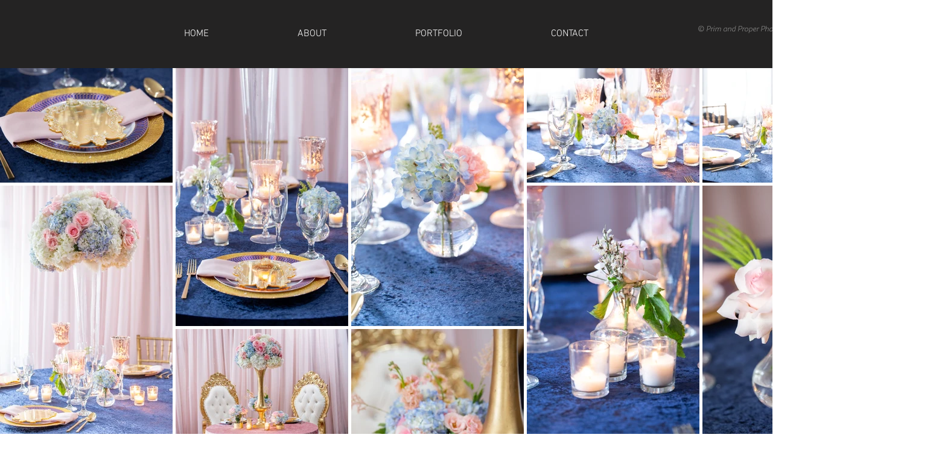

--- FILE ---
content_type: text/html; charset=UTF-8
request_url: https://www.primandproperphoto.com/mypartydivas
body_size: 198419
content:
<!DOCTYPE html>
<html lang="en">
<head>
  
  <!-- SEO Tags -->
  <title>MyPartyDivas | Prim &amp; Proper Photography</title>
  <link rel="canonical" href="https://www.primandproperphoto.com/mypartydivas"/>
  <meta property="og:title" content="MyPartyDivas | Prim &amp; Proper Photography"/>
  <meta property="og:image" content="https://static.wixstatic.com/media/5ac6e1_95bb7a121f774c4f94646b62689e010c%7Emv2_d_1800_1800_s_2.png/v1/fit/w_2500,h_1330,al_c/5ac6e1_95bb7a121f774c4f94646b62689e010c%7Emv2_d_1800_1800_s_2.png"/>
  <meta property="og:image:width" content="2500"/>
  <meta property="og:image:height" content="1330"/>
  <meta property="og:url" content="https://www.primandproperphoto.com/mypartydivas"/>
  <meta property="og:site_name" content="Prim &amp; Proper Photography"/>
  <meta property="og:type" content="website"/>
  <meta name="fb_admins_meta_tag" content="primandproperphotography"/>
  <meta name="google-site-verification" content="r1CSgjTS3oG4GWrY5zir1bPMs0l8-H5lKq-Tc0ImPeI"/>
  <meta property="fb:admins" content="primandproperphotography"/>
  <meta name="twitter:card" content="summary_large_image"/>
  <meta name="twitter:title" content="MyPartyDivas | Prim &amp; Proper Photography"/>
  <meta name="twitter:image" content="https://static.wixstatic.com/media/5ac6e1_95bb7a121f774c4f94646b62689e010c%7Emv2_d_1800_1800_s_2.png/v1/fit/w_2500,h_1330,al_c/5ac6e1_95bb7a121f774c4f94646b62689e010c%7Emv2_d_1800_1800_s_2.png"/>

  
  <meta charset='utf-8'>
  <meta name="viewport" content="width=device-width, initial-scale=1" id="wixDesktopViewport" />
  <meta http-equiv="X-UA-Compatible" content="IE=edge">
  <meta name="generator" content="Wix.com Website Builder"/>

  <link rel="icon" sizes="192x192" href="https://static.wixstatic.com/media/5ac6e1_95bb7a121f774c4f94646b62689e010c%7Emv2_d_1800_1800_s_2.png/v1/fill/w_192%2Ch_192%2Clg_1%2Cusm_0.66_1.00_0.01/5ac6e1_95bb7a121f774c4f94646b62689e010c%7Emv2_d_1800_1800_s_2.png" type="image/png"/>
  <link rel="shortcut icon" href="https://static.wixstatic.com/media/5ac6e1_95bb7a121f774c4f94646b62689e010c%7Emv2_d_1800_1800_s_2.png/v1/fill/w_192%2Ch_192%2Clg_1%2Cusm_0.66_1.00_0.01/5ac6e1_95bb7a121f774c4f94646b62689e010c%7Emv2_d_1800_1800_s_2.png" type="image/png"/>
  <link rel="apple-touch-icon" href="https://static.wixstatic.com/media/5ac6e1_95bb7a121f774c4f94646b62689e010c%7Emv2_d_1800_1800_s_2.png/v1/fill/w_180%2Ch_180%2Clg_1%2Cusm_0.66_1.00_0.01/5ac6e1_95bb7a121f774c4f94646b62689e010c%7Emv2_d_1800_1800_s_2.png" type="image/png"/>

  <!-- Safari Pinned Tab Icon -->
  <!-- <link rel="mask-icon" href="https://static.wixstatic.com/media/5ac6e1_95bb7a121f774c4f94646b62689e010c%7Emv2_d_1800_1800_s_2.png/v1/fill/w_192%2Ch_192%2Clg_1%2Cusm_0.66_1.00_0.01/5ac6e1_95bb7a121f774c4f94646b62689e010c%7Emv2_d_1800_1800_s_2.png"> -->

  <!-- Original trials -->
  


  <!-- Segmenter Polyfill -->
  <script>
    if (!window.Intl || !window.Intl.Segmenter) {
      (function() {
        var script = document.createElement('script');
        script.src = 'https://static.parastorage.com/unpkg/@formatjs/intl-segmenter@11.7.10/polyfill.iife.js';
        document.head.appendChild(script);
      })();
    }
  </script>

  <!-- Legacy Polyfills -->
  <script nomodule="" src="https://static.parastorage.com/unpkg/core-js-bundle@3.2.1/minified.js"></script>
  <script nomodule="" src="https://static.parastorage.com/unpkg/focus-within-polyfill@5.0.9/dist/focus-within-polyfill.js"></script>

  <!-- Performance API Polyfills -->
  <script>
  (function () {
    var noop = function noop() {};
    if ("performance" in window === false) {
      window.performance = {};
    }
    window.performance.mark = performance.mark || noop;
    window.performance.measure = performance.measure || noop;
    if ("now" in window.performance === false) {
      var nowOffset = Date.now();
      if (performance.timing && performance.timing.navigationStart) {
        nowOffset = performance.timing.navigationStart;
      }
      window.performance.now = function now() {
        return Date.now() - nowOffset;
      };
    }
  })();
  </script>

  <!-- Globals Definitions -->
  <script>
    (function () {
      var now = Date.now()
      window.initialTimestamps = {
        initialTimestamp: now,
        initialRequestTimestamp: Math.round(performance.timeOrigin ? performance.timeOrigin : now - performance.now())
      }

      window.thunderboltTag = "QA_READY"
      window.thunderboltVersion = "1.16803.0"
    })();
  </script>

  <!-- Essential Viewer Model -->
  <script type="application/json" id="wix-essential-viewer-model">{"fleetConfig":{"fleetName":"thunderbolt-seo-isolated-renderer","type":"Rollout","code":1},"mode":{"qa":false,"enableTestApi":false,"debug":false,"ssrIndicator":false,"ssrOnly":false,"siteAssetsFallback":"enable","versionIndicator":false},"componentsLibrariesTopology":[{"artifactId":"editor-elements","namespace":"wixui","url":"https:\/\/static.parastorage.com\/services\/editor-elements\/1.14865.0"},{"artifactId":"editor-elements","namespace":"dsgnsys","url":"https:\/\/static.parastorage.com\/services\/editor-elements\/1.14865.0"}],"siteFeaturesConfigs":{"sessionManager":{"isRunningInDifferentSiteContext":false}},"language":{"userLanguage":"en"},"siteAssets":{"clientTopology":{"mediaRootUrl":"https:\/\/static.wixstatic.com","scriptsUrl":"static.parastorage.com","staticMediaUrl":"https:\/\/static.wixstatic.com\/media","moduleRepoUrl":"https:\/\/static.parastorage.com\/unpkg","fileRepoUrl":"https:\/\/static.parastorage.com\/services","viewerAppsUrl":"https:\/\/viewer-apps.parastorage.com","viewerAssetsUrl":"https:\/\/viewer-assets.parastorage.com","siteAssetsUrl":"https:\/\/siteassets.parastorage.com","pageJsonServerUrls":["https:\/\/pages.parastorage.com","https:\/\/staticorigin.wixstatic.com","https:\/\/www.primandproperphoto.com","https:\/\/fallback.wix.com\/wix-html-editor-pages-webapp\/page"],"pathOfTBModulesInFileRepoForFallback":"wix-thunderbolt\/dist\/"}},"siteFeatures":["accessibility","appMonitoring","assetsLoader","businessLogger","captcha","clickHandlerRegistrar","commonConfig","componentsLoader","componentsRegistry","consentPolicy","cyclicTabbing","domSelectors","environmentWixCodeSdk","environment","lightbox","locationWixCodeSdk","mpaNavigation","navigationManager","navigationPhases","ooi","pages","panorama","passwordProtectedPage","protectedPages","renderer","reporter","routerFetch","router","scrollRestoration","seoWixCodeSdk","seo","sessionManager","siteMembersWixCodeSdk","siteMembers","siteScrollBlocker","siteWixCodeSdk","speculationRules","ssrCache","stores","structureApi","thunderboltInitializer","tpaCommons","translations","usedPlatformApis","warmupData","windowMessageRegistrar","windowWixCodeSdk","wixCustomElementComponent","wixEmbedsApi","componentsReact","platform"],"site":{"externalBaseUrl":"https:\/\/www.primandproperphoto.com","isSEO":true},"media":{"staticMediaUrl":"https:\/\/static.wixstatic.com\/media","mediaRootUrl":"https:\/\/static.wixstatic.com\/","staticVideoUrl":"https:\/\/video.wixstatic.com\/"},"requestUrl":"https:\/\/www.primandproperphoto.com\/mypartydivas","rollout":{"siteAssetsVersionsRollout":false,"isDACRollout":0,"isTBRollout":true},"commonConfig":{"brand":"wix","host":"VIEWER","bsi":"","consentPolicy":{},"consentPolicyHeader":{},"siteRevision":"2042","renderingFlow":"NONE","language":"en","locale":"en-us"},"interactionSampleRatio":0.01,"dynamicModelUrl":"https:\/\/www.primandproperphoto.com\/_api\/v2\/dynamicmodel","accessTokensUrl":"https:\/\/www.primandproperphoto.com\/_api\/v1\/access-tokens","isExcludedFromSecurityExperiments":false,"experiments":{"specs.thunderbolt.hardenFetchAndXHR":true,"specs.thunderbolt.securityExperiments":true}}</script>
  <script>window.viewerModel = JSON.parse(document.getElementById('wix-essential-viewer-model').textContent)</script>

  <script>
    window.commonConfig = viewerModel.commonConfig
  </script>

  
  <!-- BEGIN handleAccessTokens bundle -->

  <script data-url="https://static.parastorage.com/services/wix-thunderbolt/dist/handleAccessTokens.inline.4f2f9a53.bundle.min.js">(()=>{"use strict";function e(e){let{context:o,property:r,value:n,enumerable:i=!0}=e,c=e.get,l=e.set;if(!r||void 0===n&&!c&&!l)return new Error("property and value are required");let a=o||globalThis,s=a?.[r],u={};if(void 0!==n)u.value=n;else{if(c){let e=t(c);e&&(u.get=e)}if(l){let e=t(l);e&&(u.set=e)}}let p={...u,enumerable:i||!1,configurable:!1};void 0!==n&&(p.writable=!1);try{Object.defineProperty(a,r,p)}catch(e){return e instanceof TypeError?s:e}return s}function t(e,t){return"function"==typeof e?e:!0===e?.async&&"function"==typeof e.func?t?async function(t){return e.func(t)}:async function(){return e.func()}:"function"==typeof e?.func?e.func:void 0}try{e({property:"strictDefine",value:e})}catch{}try{e({property:"defineStrictObject",value:r})}catch{}try{e({property:"defineStrictMethod",value:n})}catch{}var o=["toString","toLocaleString","valueOf","constructor","prototype"];function r(t){let{context:n,property:c,propertiesToExclude:l=[],skipPrototype:a=!1,hardenPrototypePropertiesToExclude:s=[]}=t;if(!c)return new Error("property is required");let u=(n||globalThis)[c],p={},f=i(n,c);u&&("object"==typeof u||"function"==typeof u)&&Reflect.ownKeys(u).forEach(t=>{if(!l.includes(t)&&!o.includes(t)){let o=i(u,t);if(o&&(o.writable||o.configurable)){let{value:r,get:n,set:i,enumerable:c=!1}=o,l={};void 0!==r?l.value=r:n?l.get=n:i&&(l.set=i);try{let o=e({context:u,property:t,...l,enumerable:c});p[t]=o}catch(e){if(!(e instanceof TypeError))throw e;try{p[t]=o.value||o.get||o.set}catch{}}}}});let d={originalObject:u,originalProperties:p};if(!a&&void 0!==u?.prototype){let e=r({context:u,property:"prototype",propertiesToExclude:s,skipPrototype:!0});e instanceof Error||(d.originalPrototype=e?.originalObject,d.originalPrototypeProperties=e?.originalProperties)}return e({context:n,property:c,value:u,enumerable:f?.enumerable}),d}function n(t,o){let r=(o||globalThis)[t],n=i(o||globalThis,t);return r&&n&&(n.writable||n.configurable)?(Object.freeze(r),e({context:globalThis,property:t,value:r})):r}function i(e,t){if(e&&t)try{return Reflect.getOwnPropertyDescriptor(e,t)}catch{return}}function c(e){if("string"!=typeof e)return e;try{return decodeURIComponent(e).toLowerCase().trim()}catch{return e.toLowerCase().trim()}}function l(e,t){let o="";if("string"==typeof e)o=e.split("=")[0]?.trim()||"";else{if(!e||"string"!=typeof e.name)return!1;o=e.name}return t.has(c(o)||"")}function a(e,t){let o;return o="string"==typeof e?e.split(";").map(e=>e.trim()).filter(e=>e.length>0):e||[],o.filter(e=>!l(e,t))}var s=null;function u(){return null===s&&(s=typeof Document>"u"?void 0:Object.getOwnPropertyDescriptor(Document.prototype,"cookie")),s}function p(t,o){if(!globalThis?.cookieStore)return;let r=globalThis.cookieStore.get.bind(globalThis.cookieStore),n=globalThis.cookieStore.getAll.bind(globalThis.cookieStore),i=globalThis.cookieStore.set.bind(globalThis.cookieStore),c=globalThis.cookieStore.delete.bind(globalThis.cookieStore);return e({context:globalThis.CookieStore.prototype,property:"get",value:async function(e){return l(("string"==typeof e?e:e.name)||"",t)?null:r.call(this,e)},enumerable:!0}),e({context:globalThis.CookieStore.prototype,property:"getAll",value:async function(){return a(await n.apply(this,Array.from(arguments)),t)},enumerable:!0}),e({context:globalThis.CookieStore.prototype,property:"set",value:async function(){let e=Array.from(arguments);if(!l(1===e.length?e[0].name:e[0],t))return i.apply(this,e);o&&console.warn(o)},enumerable:!0}),e({context:globalThis.CookieStore.prototype,property:"delete",value:async function(){let e=Array.from(arguments);if(!l(1===e.length?e[0].name:e[0],t))return c.apply(this,e)},enumerable:!0}),e({context:globalThis.cookieStore,property:"prototype",value:globalThis.CookieStore.prototype,enumerable:!1}),e({context:globalThis,property:"cookieStore",value:globalThis.cookieStore,enumerable:!0}),{get:r,getAll:n,set:i,delete:c}}var f=["TextEncoder","TextDecoder","XMLHttpRequestEventTarget","EventTarget","URL","JSON","Reflect","Object","Array","Map","Set","WeakMap","WeakSet","Promise","Symbol","Error"],d=["addEventListener","removeEventListener","dispatchEvent","encodeURI","encodeURIComponent","decodeURI","decodeURIComponent"];const y=(e,t)=>{try{const o=t?t.get.call(document):document.cookie;return o.split(";").map(e=>e.trim()).filter(t=>t?.startsWith(e))[0]?.split("=")[1]}catch(e){return""}},g=(e="",t="",o="/")=>`${e}=; ${t?`domain=${t};`:""} max-age=0; path=${o}; expires=Thu, 01 Jan 1970 00:00:01 GMT`;function m(){(function(){if("undefined"!=typeof window){const e=performance.getEntriesByType("navigation")[0];return"back_forward"===(e?.type||"")}return!1})()&&function(){const{counter:e}=function(){const e=b("getItem");if(e){const[t,o]=e.split("-"),r=o?parseInt(o,10):0;if(r>=3){const e=t?Number(t):0;if(Date.now()-e>6e4)return{counter:0}}return{counter:r}}return{counter:0}}();e<3?(!function(e=1){b("setItem",`${Date.now()}-${e}`)}(e+1),window.location.reload()):console.error("ATS: Max reload attempts reached")}()}function b(e,t){try{return sessionStorage[e]("reload",t||"")}catch(e){console.error("ATS: Error calling sessionStorage:",e)}}const h="client-session-bind",v="sec-fetch-unsupported",{experiments:w}=window.viewerModel,T=[h,"client-binding",v,"svSession","smSession","server-session-bind","wixSession2","wixSession3"].map(e=>e.toLowerCase()),{cookie:S}=function(t,o){let r=new Set(t);return e({context:document,property:"cookie",set:{func:e=>function(e,t,o,r){let n=u(),i=c(t.split(";")[0]||"")||"";[...o].every(e=>!i.startsWith(e.toLowerCase()))&&n?.set?n.set.call(e,t):r&&console.warn(r)}(document,e,r,o)},get:{func:()=>function(e,t){let o=u();if(!o?.get)throw new Error("Cookie descriptor or getter not available");return a(o.get.call(e),t).join("; ")}(document,r)},enumerable:!0}),{cookieStore:p(r,o),cookie:u()}}(T),k="tbReady",x="security_overrideGlobals",{experiments:E,siteFeaturesConfigs:C,accessTokensUrl:P}=window.viewerModel,R=P,M={},O=(()=>{const e=y(h,S);if(w["specs.thunderbolt.browserCacheReload"]){y(v,S)||e?b("removeItem"):m()}return(()=>{const e=g(h),t=g(h,location.hostname);S.set.call(document,e),S.set.call(document,t)})(),e})();O&&(M["client-binding"]=O);const D=fetch;addEventListener(k,function e(t){const{logger:o}=t.detail;try{window.tb.init({fetch:D,fetchHeaders:M})}catch(e){const t=new Error("TB003");o.meter(`${x}_${t.message}`,{paramsOverrides:{errorType:x,eventString:t.message}}),window?.viewerModel?.mode.debug&&console.error(e)}finally{removeEventListener(k,e)}}),E["specs.thunderbolt.hardenFetchAndXHR"]||(window.fetchDynamicModel=()=>C.sessionManager.isRunningInDifferentSiteContext?Promise.resolve({}):fetch(R,{credentials:"same-origin",headers:M}).then(function(e){if(!e.ok)throw new Error(`[${e.status}]${e.statusText}`);return e.json()}),window.dynamicModelPromise=window.fetchDynamicModel())})();
//# sourceMappingURL=https://static.parastorage.com/services/wix-thunderbolt/dist/handleAccessTokens.inline.4f2f9a53.bundle.min.js.map</script>

<!-- END handleAccessTokens bundle -->

<!-- BEGIN overrideGlobals bundle -->

<script data-url="https://static.parastorage.com/services/wix-thunderbolt/dist/overrideGlobals.inline.ec13bfcf.bundle.min.js">(()=>{"use strict";function e(e){let{context:r,property:o,value:n,enumerable:i=!0}=e,c=e.get,a=e.set;if(!o||void 0===n&&!c&&!a)return new Error("property and value are required");let l=r||globalThis,u=l?.[o],s={};if(void 0!==n)s.value=n;else{if(c){let e=t(c);e&&(s.get=e)}if(a){let e=t(a);e&&(s.set=e)}}let p={...s,enumerable:i||!1,configurable:!1};void 0!==n&&(p.writable=!1);try{Object.defineProperty(l,o,p)}catch(e){return e instanceof TypeError?u:e}return u}function t(e,t){return"function"==typeof e?e:!0===e?.async&&"function"==typeof e.func?t?async function(t){return e.func(t)}:async function(){return e.func()}:"function"==typeof e?.func?e.func:void 0}try{e({property:"strictDefine",value:e})}catch{}try{e({property:"defineStrictObject",value:o})}catch{}try{e({property:"defineStrictMethod",value:n})}catch{}var r=["toString","toLocaleString","valueOf","constructor","prototype"];function o(t){let{context:n,property:c,propertiesToExclude:a=[],skipPrototype:l=!1,hardenPrototypePropertiesToExclude:u=[]}=t;if(!c)return new Error("property is required");let s=(n||globalThis)[c],p={},f=i(n,c);s&&("object"==typeof s||"function"==typeof s)&&Reflect.ownKeys(s).forEach(t=>{if(!a.includes(t)&&!r.includes(t)){let r=i(s,t);if(r&&(r.writable||r.configurable)){let{value:o,get:n,set:i,enumerable:c=!1}=r,a={};void 0!==o?a.value=o:n?a.get=n:i&&(a.set=i);try{let r=e({context:s,property:t,...a,enumerable:c});p[t]=r}catch(e){if(!(e instanceof TypeError))throw e;try{p[t]=r.value||r.get||r.set}catch{}}}}});let d={originalObject:s,originalProperties:p};if(!l&&void 0!==s?.prototype){let e=o({context:s,property:"prototype",propertiesToExclude:u,skipPrototype:!0});e instanceof Error||(d.originalPrototype=e?.originalObject,d.originalPrototypeProperties=e?.originalProperties)}return e({context:n,property:c,value:s,enumerable:f?.enumerable}),d}function n(t,r){let o=(r||globalThis)[t],n=i(r||globalThis,t);return o&&n&&(n.writable||n.configurable)?(Object.freeze(o),e({context:globalThis,property:t,value:o})):o}function i(e,t){if(e&&t)try{return Reflect.getOwnPropertyDescriptor(e,t)}catch{return}}function c(e){if("string"!=typeof e)return e;try{return decodeURIComponent(e).toLowerCase().trim()}catch{return e.toLowerCase().trim()}}function a(e,t){return e instanceof Headers?e.forEach((r,o)=>{l(o,t)||e.delete(o)}):Object.keys(e).forEach(r=>{l(r,t)||delete e[r]}),e}function l(e,t){return!t.has(c(e)||"")}function u(e,t){let r=!0,o=function(e){let t,r;if(globalThis.Request&&e instanceof Request)t=e.url;else{if("function"!=typeof e?.toString)throw new Error("Unsupported type for url");t=e.toString()}try{return new URL(t).pathname}catch{return r=t.replace(/#.+/gi,"").split("?").shift(),r.startsWith("/")?r:`/${r}`}}(e),n=c(o);return n&&t.some(e=>n.includes(e))&&(r=!1),r}function s(t,r,o){let n=fetch,i=XMLHttpRequest,c=new Set(r);function s(){let e=new i,r=e.open,n=e.setRequestHeader;return e.open=function(){let n=Array.from(arguments),i=n[1];if(n.length<2||u(i,t))return r.apply(e,n);throw new Error(o||`Request not allowed for path ${i}`)},e.setRequestHeader=function(t,r){l(decodeURIComponent(t),c)&&n.call(e,t,r)},e}return e({property:"fetch",value:function(){let e=function(e,t){return globalThis.Request&&e[0]instanceof Request&&e[0]?.headers?a(e[0].headers,t):e[1]?.headers&&a(e[1].headers,t),e}(arguments,c);return u(arguments[0],t)?n.apply(globalThis,Array.from(e)):new Promise((e,t)=>{t(new Error(o||`Request not allowed for path ${arguments[0]}`))})},enumerable:!0}),e({property:"XMLHttpRequest",value:s,enumerable:!0}),Object.keys(i).forEach(e=>{s[e]=i[e]}),{fetch:n,XMLHttpRequest:i}}var p=["TextEncoder","TextDecoder","XMLHttpRequestEventTarget","EventTarget","URL","JSON","Reflect","Object","Array","Map","Set","WeakMap","WeakSet","Promise","Symbol","Error"],f=["addEventListener","removeEventListener","dispatchEvent","encodeURI","encodeURIComponent","decodeURI","decodeURIComponent"];const d=function(){let t=globalThis.open,r=document.open;function o(e,r,o){let n="string"!=typeof e,i=t.call(window,e,r,o);return n||e&&function(e){return e.startsWith("//")&&/(?:[a-z0-9](?:[a-z0-9-]{0,61}[a-z0-9])?\.)+[a-z0-9][a-z0-9-]{0,61}[a-z0-9]/g.test(`${location.protocol}:${e}`)&&(e=`${location.protocol}${e}`),!e.startsWith("http")||new URL(e).hostname===location.hostname}(e)?{}:i}return e({property:"open",value:o,context:globalThis,enumerable:!0}),e({property:"open",value:function(e,t,n){return e?o(e,t,n):r.call(document,e||"",t||"",n||"")},context:document,enumerable:!0}),{open:t,documentOpen:r}},y=function(){let t=document.createElement,r=Element.prototype.setAttribute,o=Element.prototype.setAttributeNS;return e({property:"createElement",context:document,value:function(n,i){let a=t.call(document,n,i);if("iframe"===c(n)){e({property:"srcdoc",context:a,get:()=>"",set:()=>{console.warn("`srcdoc` is not allowed in iframe elements.")}});let t=function(e,t){"srcdoc"!==e.toLowerCase()?r.call(a,e,t):console.warn("`srcdoc` attribute is not allowed to be set.")},n=function(e,t,r){"srcdoc"!==t.toLowerCase()?o.call(a,e,t,r):console.warn("`srcdoc` attribute is not allowed to be set.")};a.setAttribute=t,a.setAttributeNS=n}return a},enumerable:!0}),{createElement:t,setAttribute:r,setAttributeNS:o}},m=["client-binding"],b=["/_api/v1/access-tokens","/_api/v2/dynamicmodel","/_api/one-app-session-web/v3/businesses"],h=function(){let t=setTimeout,r=setInterval;return o("setTimeout",0,globalThis),o("setInterval",0,globalThis),{setTimeout:t,setInterval:r};function o(t,r,o){let n=o||globalThis,i=n[t];if(!i||"function"!=typeof i)throw new Error(`Function ${t} not found or is not a function`);e({property:t,value:function(){let e=Array.from(arguments);if("string"!=typeof e[r])return i.apply(n,e);console.warn(`Calling ${t} with a String Argument at index ${r} is not allowed`)},context:o,enumerable:!0})}},v=function(){if(navigator&&"serviceWorker"in navigator){let t=navigator.serviceWorker.register;return e({context:navigator.serviceWorker,property:"register",value:function(){console.log("Service worker registration is not allowed")},enumerable:!0}),{register:t}}return{}};performance.mark("overrideGlobals started");const{isExcludedFromSecurityExperiments:g,experiments:w}=window.viewerModel,E=!g&&w["specs.thunderbolt.securityExperiments"];try{d(),E&&y(),w["specs.thunderbolt.hardenFetchAndXHR"]&&E&&s(b,m),v(),(e=>{let t=[],r=[];r=r.concat(["TextEncoder","TextDecoder"]),e&&(r=r.concat(["XMLHttpRequestEventTarget","EventTarget"])),r=r.concat(["URL","JSON"]),e&&(t=t.concat(["addEventListener","removeEventListener"])),t=t.concat(["encodeURI","encodeURIComponent","decodeURI","decodeURIComponent"]),r=r.concat(["String","Number"]),e&&r.push("Object"),r=r.concat(["Reflect"]),t.forEach(e=>{n(e),["addEventListener","removeEventListener"].includes(e)&&n(e,document)}),r.forEach(e=>{o({property:e})})})(E),E&&h()}catch(e){window?.viewerModel?.mode.debug&&console.error(e);const t=new Error("TB006");window.fedops?.reportError(t,"security_overrideGlobals"),window.Sentry?window.Sentry.captureException(t):globalThis.defineStrictProperty("sentryBuffer",[t],window,!1)}performance.mark("overrideGlobals ended")})();
//# sourceMappingURL=https://static.parastorage.com/services/wix-thunderbolt/dist/overrideGlobals.inline.ec13bfcf.bundle.min.js.map</script>

<!-- END overrideGlobals bundle -->


  
  <script>
    window.commonConfig = viewerModel.commonConfig

	
  </script>

  <!-- Initial CSS -->
  <style data-url="https://static.parastorage.com/services/wix-thunderbolt/dist/main.347af09f.min.css">@keyframes slide-horizontal-new{0%{transform:translateX(100%)}}@keyframes slide-horizontal-old{80%{opacity:1}to{opacity:0;transform:translateX(-100%)}}@keyframes slide-vertical-new{0%{transform:translateY(-100%)}}@keyframes slide-vertical-old{80%{opacity:1}to{opacity:0;transform:translateY(100%)}}@keyframes out-in-new{0%{opacity:0}}@keyframes out-in-old{to{opacity:0}}:root:active-view-transition{view-transition-name:none}::view-transition{pointer-events:none}:root:active-view-transition::view-transition-new(page-group),:root:active-view-transition::view-transition-old(page-group){animation-duration:.6s;cursor:wait;pointer-events:all}:root:active-view-transition-type(SlideHorizontal)::view-transition-old(page-group){animation:slide-horizontal-old .6s cubic-bezier(.83,0,.17,1) forwards;mix-blend-mode:normal}:root:active-view-transition-type(SlideHorizontal)::view-transition-new(page-group){animation:slide-horizontal-new .6s cubic-bezier(.83,0,.17,1) backwards;mix-blend-mode:normal}:root:active-view-transition-type(SlideVertical)::view-transition-old(page-group){animation:slide-vertical-old .6s cubic-bezier(.83,0,.17,1) forwards;mix-blend-mode:normal}:root:active-view-transition-type(SlideVertical)::view-transition-new(page-group){animation:slide-vertical-new .6s cubic-bezier(.83,0,.17,1) backwards;mix-blend-mode:normal}:root:active-view-transition-type(OutIn)::view-transition-old(page-group){animation:out-in-old .35s cubic-bezier(.22,1,.36,1) forwards}:root:active-view-transition-type(OutIn)::view-transition-new(page-group){animation:out-in-new .35s cubic-bezier(.64,0,.78,0) .35s backwards}@media(prefers-reduced-motion:reduce){::view-transition-group(*),::view-transition-new(*),::view-transition-old(*){animation:none!important}}body,html{background:transparent;border:0;margin:0;outline:0;padding:0;vertical-align:baseline}body{--scrollbar-width:0px;font-family:Arial,Helvetica,sans-serif;font-size:10px}body,html{height:100%}body{overflow-x:auto;overflow-y:scroll}body:not(.responsive) #site-root{min-width:var(--site-width);width:100%}body:not([data-js-loaded]) [data-hide-prejs]{visibility:hidden}interact-element{display:contents}#SITE_CONTAINER{position:relative}:root{--one-unit:1vw;--section-max-width:9999px;--spx-stopper-max:9999px;--spx-stopper-min:0px;--browser-zoom:1}@supports(-webkit-appearance:none) and (stroke-color:transparent){:root{--safari-sticky-fix:opacity;--experimental-safari-sticky-fix:translateZ(0)}}@supports(container-type:inline-size){:root{--one-unit:1cqw}}[id^=oldHoverBox-]{mix-blend-mode:plus-lighter;transition:opacity .5s ease,visibility .5s ease}[data-mesh-id$=inlineContent-gridContainer]:has(>[id^=oldHoverBox-]){isolation:isolate}</style>
<style data-url="https://static.parastorage.com/services/wix-thunderbolt/dist/main.renderer.25146d00.min.css">a,abbr,acronym,address,applet,b,big,blockquote,button,caption,center,cite,code,dd,del,dfn,div,dl,dt,em,fieldset,font,footer,form,h1,h2,h3,h4,h5,h6,header,i,iframe,img,ins,kbd,label,legend,li,nav,object,ol,p,pre,q,s,samp,section,small,span,strike,strong,sub,sup,table,tbody,td,tfoot,th,thead,title,tr,tt,u,ul,var{background:transparent;border:0;margin:0;outline:0;padding:0;vertical-align:baseline}input,select,textarea{box-sizing:border-box;font-family:Helvetica,Arial,sans-serif}ol,ul{list-style:none}blockquote,q{quotes:none}ins{text-decoration:none}del{text-decoration:line-through}table{border-collapse:collapse;border-spacing:0}a{cursor:pointer;text-decoration:none}.testStyles{overflow-y:hidden}.reset-button{-webkit-appearance:none;background:none;border:0;color:inherit;font:inherit;line-height:normal;outline:0;overflow:visible;padding:0;-webkit-user-select:none;-moz-user-select:none;-ms-user-select:none}:focus{outline:none}body.device-mobile-optimized:not(.disable-site-overflow){overflow-x:hidden;overflow-y:scroll}body.device-mobile-optimized:not(.responsive) #SITE_CONTAINER{margin-left:auto;margin-right:auto;overflow-x:visible;position:relative;width:320px}body.device-mobile-optimized:not(.responsive):not(.blockSiteScrolling) #SITE_CONTAINER{margin-top:0}body.device-mobile-optimized>*{max-width:100%!important}body.device-mobile-optimized #site-root{overflow-x:hidden;overflow-y:hidden}@supports(overflow:clip){body.device-mobile-optimized #site-root{overflow-x:clip;overflow-y:clip}}body.device-mobile-non-optimized #SITE_CONTAINER #site-root{overflow-x:clip;overflow-y:clip}body.device-mobile-non-optimized.fullScreenMode{background-color:#5f6360}body.device-mobile-non-optimized.fullScreenMode #MOBILE_ACTIONS_MENU,body.device-mobile-non-optimized.fullScreenMode #SITE_BACKGROUND,body.device-mobile-non-optimized.fullScreenMode #site-root,body.fullScreenMode #WIX_ADS{visibility:hidden}body.fullScreenMode{overflow-x:hidden!important;overflow-y:hidden!important}body.fullScreenMode.device-mobile-optimized #TINY_MENU{opacity:0;pointer-events:none}body.fullScreenMode-scrollable.device-mobile-optimized{overflow-x:hidden!important;overflow-y:auto!important}body.fullScreenMode-scrollable.device-mobile-optimized #masterPage,body.fullScreenMode-scrollable.device-mobile-optimized #site-root{overflow-x:hidden!important;overflow-y:hidden!important}body.fullScreenMode-scrollable.device-mobile-optimized #SITE_BACKGROUND,body.fullScreenMode-scrollable.device-mobile-optimized #masterPage{height:auto!important}body.fullScreenMode-scrollable.device-mobile-optimized #masterPage.mesh-layout{height:0!important}body.blockSiteScrolling,body.siteScrollingBlocked{position:fixed;width:100%}body.siteScrollingBlockedIOSFix{overflow:hidden!important}body.blockSiteScrolling #SITE_CONTAINER{margin-top:calc(var(--blocked-site-scroll-margin-top)*-1)}#site-root{margin:0 auto;min-height:100%;position:relative;top:var(--wix-ads-height)}#site-root img:not([src]){visibility:hidden}#site-root svg img:not([src]){visibility:visible}.auto-generated-link{color:inherit}#SCROLL_TO_BOTTOM,#SCROLL_TO_TOP{height:0}.has-click-trigger{cursor:pointer}.fullScreenOverlay{bottom:0;display:flex;justify-content:center;left:0;overflow-y:hidden;position:fixed;right:0;top:-60px;z-index:1005}.fullScreenOverlay>.fullScreenOverlayContent{bottom:0;left:0;margin:0 auto;overflow:hidden;position:absolute;right:0;top:60px;transform:translateZ(0)}[data-mesh-id$=centeredContent],[data-mesh-id$=form],[data-mesh-id$=inlineContent]{pointer-events:none;position:relative}[data-mesh-id$=-gridWrapper],[data-mesh-id$=-rotated-wrapper]{pointer-events:none}[data-mesh-id$=-gridContainer]>*,[data-mesh-id$=-rotated-wrapper]>*,[data-mesh-id$=inlineContent]>:not([data-mesh-id$=-gridContainer]){pointer-events:auto}.device-mobile-optimized #masterPage.mesh-layout #SOSP_CONTAINER_CUSTOM_ID{grid-area:2/1/3/2;-ms-grid-row:2;position:relative}#masterPage.mesh-layout{-ms-grid-rows:max-content max-content min-content max-content;-ms-grid-columns:100%;align-items:start;display:-ms-grid;display:grid;grid-template-columns:100%;grid-template-rows:max-content max-content min-content max-content;justify-content:stretch}#masterPage.mesh-layout #PAGES_CONTAINER,#masterPage.mesh-layout #SITE_FOOTER-placeholder,#masterPage.mesh-layout #SITE_FOOTER_WRAPPER,#masterPage.mesh-layout #SITE_HEADER-placeholder,#masterPage.mesh-layout #SITE_HEADER_WRAPPER,#masterPage.mesh-layout #SOSP_CONTAINER_CUSTOM_ID[data-state~=mobileView],#masterPage.mesh-layout #soapAfterPagesContainer,#masterPage.mesh-layout #soapBeforePagesContainer{-ms-grid-row-align:start;-ms-grid-column-align:start;-ms-grid-column:1}#masterPage.mesh-layout #SITE_HEADER-placeholder,#masterPage.mesh-layout #SITE_HEADER_WRAPPER{grid-area:1/1/2/2;-ms-grid-row:1}#masterPage.mesh-layout #PAGES_CONTAINER,#masterPage.mesh-layout #soapAfterPagesContainer,#masterPage.mesh-layout #soapBeforePagesContainer{grid-area:3/1/4/2;-ms-grid-row:3}#masterPage.mesh-layout #soapAfterPagesContainer,#masterPage.mesh-layout #soapBeforePagesContainer{width:100%}#masterPage.mesh-layout #PAGES_CONTAINER{align-self:stretch}#masterPage.mesh-layout main#PAGES_CONTAINER{display:block}#masterPage.mesh-layout #SITE_FOOTER-placeholder,#masterPage.mesh-layout #SITE_FOOTER_WRAPPER{grid-area:4/1/5/2;-ms-grid-row:4}#masterPage.mesh-layout #SITE_PAGES,#masterPage.mesh-layout [data-mesh-id=PAGES_CONTAINERcenteredContent],#masterPage.mesh-layout [data-mesh-id=PAGES_CONTAINERinlineContent]{height:100%}#masterPage.mesh-layout.desktop>*{width:100%}#masterPage.mesh-layout #PAGES_CONTAINER,#masterPage.mesh-layout #SITE_FOOTER,#masterPage.mesh-layout #SITE_FOOTER_WRAPPER,#masterPage.mesh-layout #SITE_HEADER,#masterPage.mesh-layout #SITE_HEADER_WRAPPER,#masterPage.mesh-layout #SITE_PAGES,#masterPage.mesh-layout #masterPageinlineContent{position:relative}#masterPage.mesh-layout #SITE_HEADER{grid-area:1/1/2/2}#masterPage.mesh-layout #SITE_FOOTER{grid-area:4/1/5/2}#masterPage.mesh-layout.overflow-x-clip #SITE_FOOTER,#masterPage.mesh-layout.overflow-x-clip #SITE_HEADER{overflow-x:clip}[data-z-counter]{z-index:0}[data-z-counter="0"]{z-index:auto}.wixSiteProperties{-webkit-font-smoothing:antialiased;-moz-osx-font-smoothing:grayscale}:root{--wst-button-color-fill-primary:rgb(var(--color_48));--wst-button-color-border-primary:rgb(var(--color_49));--wst-button-color-text-primary:rgb(var(--color_50));--wst-button-color-fill-primary-hover:rgb(var(--color_51));--wst-button-color-border-primary-hover:rgb(var(--color_52));--wst-button-color-text-primary-hover:rgb(var(--color_53));--wst-button-color-fill-primary-disabled:rgb(var(--color_54));--wst-button-color-border-primary-disabled:rgb(var(--color_55));--wst-button-color-text-primary-disabled:rgb(var(--color_56));--wst-button-color-fill-secondary:rgb(var(--color_57));--wst-button-color-border-secondary:rgb(var(--color_58));--wst-button-color-text-secondary:rgb(var(--color_59));--wst-button-color-fill-secondary-hover:rgb(var(--color_60));--wst-button-color-border-secondary-hover:rgb(var(--color_61));--wst-button-color-text-secondary-hover:rgb(var(--color_62));--wst-button-color-fill-secondary-disabled:rgb(var(--color_63));--wst-button-color-border-secondary-disabled:rgb(var(--color_64));--wst-button-color-text-secondary-disabled:rgb(var(--color_65));--wst-color-fill-base-1:rgb(var(--color_36));--wst-color-fill-base-2:rgb(var(--color_37));--wst-color-fill-base-shade-1:rgb(var(--color_38));--wst-color-fill-base-shade-2:rgb(var(--color_39));--wst-color-fill-base-shade-3:rgb(var(--color_40));--wst-color-fill-accent-1:rgb(var(--color_41));--wst-color-fill-accent-2:rgb(var(--color_42));--wst-color-fill-accent-3:rgb(var(--color_43));--wst-color-fill-accent-4:rgb(var(--color_44));--wst-color-fill-background-primary:rgb(var(--color_11));--wst-color-fill-background-secondary:rgb(var(--color_12));--wst-color-text-primary:rgb(var(--color_15));--wst-color-text-secondary:rgb(var(--color_14));--wst-color-action:rgb(var(--color_18));--wst-color-disabled:rgb(var(--color_39));--wst-color-title:rgb(var(--color_45));--wst-color-subtitle:rgb(var(--color_46));--wst-color-line:rgb(var(--color_47));--wst-font-style-h2:var(--font_2);--wst-font-style-h3:var(--font_3);--wst-font-style-h4:var(--font_4);--wst-font-style-h5:var(--font_5);--wst-font-style-h6:var(--font_6);--wst-font-style-body-large:var(--font_7);--wst-font-style-body-medium:var(--font_8);--wst-font-style-body-small:var(--font_9);--wst-font-style-body-x-small:var(--font_10);--wst-color-custom-1:rgb(var(--color_13));--wst-color-custom-2:rgb(var(--color_16));--wst-color-custom-3:rgb(var(--color_17));--wst-color-custom-4:rgb(var(--color_19));--wst-color-custom-5:rgb(var(--color_20));--wst-color-custom-6:rgb(var(--color_21));--wst-color-custom-7:rgb(var(--color_22));--wst-color-custom-8:rgb(var(--color_23));--wst-color-custom-9:rgb(var(--color_24));--wst-color-custom-10:rgb(var(--color_25));--wst-color-custom-11:rgb(var(--color_26));--wst-color-custom-12:rgb(var(--color_27));--wst-color-custom-13:rgb(var(--color_28));--wst-color-custom-14:rgb(var(--color_29));--wst-color-custom-15:rgb(var(--color_30));--wst-color-custom-16:rgb(var(--color_31));--wst-color-custom-17:rgb(var(--color_32));--wst-color-custom-18:rgb(var(--color_33));--wst-color-custom-19:rgb(var(--color_34));--wst-color-custom-20:rgb(var(--color_35))}.wix-presets-wrapper{display:contents}</style>

  <meta name="format-detection" content="telephone=no">
  <meta name="skype_toolbar" content="skype_toolbar_parser_compatible">
  
  

  

  

  <!-- head performance data start -->
  
  <!-- head performance data end -->
  

    


    
<style data-href="https://static.parastorage.com/services/editor-elements-library/dist/thunderbolt/rb_wixui.thunderbolt[DropDownMenu_TextSeparatorsMenuButtonSkin].8efdb0b0.min.css">._pfxlW{clip-path:inset(50%);height:24px;position:absolute;width:24px}._pfxlW:active,._pfxlW:focus{clip-path:unset;right:0;top:50%;transform:translateY(-50%)}._pfxlW.RG3k61{transform:translateY(-50%) rotate(180deg)}.EFUBGn,.rhHoTC{box-sizing:border-box;height:100%;overflow:visible;position:relative;width:auto}.EFUBGn[data-state~=header] a,.EFUBGn[data-state~=header] div,[data-state~=header].rhHoTC a,[data-state~=header].rhHoTC div{cursor:default!important}.EFUBGn .wIGMae,.rhHoTC .wIGMae{display:inline-block;height:100%;width:100%}.rhHoTC{--display:inline-block;border-left:1px solid rgba(var(--sep,var(--color_15,color_15)),var(--alpha-sep,1));cursor:pointer;display:var(--display);font:var(--fnt,var(--font_1))}.rhHoTC .aWTgIN{color:rgb(var(--txt,var(--color_15,color_15)));display:inline-block;padding:0 10px;transition:var(--trans,color .4s ease 0s)}.rhHoTC .Zw7XIs{padding:0 var(--pad,5px)}.rhHoTC:first-child[data-direction=ltr],.rhHoTC:last-child[data-direction=rtl],.rhHoTC[data-listposition=lonely]{border:0}.rhHoTC[data-state~=link]:hover .aWTgIN,.rhHoTC[data-state~=over] .aWTgIN{color:rgb(var(--txth,var(--color_14,color_14)));transition:var(--trans,color .4s ease 0s)}.rhHoTC[data-state~=selected] .aWTgIN{color:rgb(var(--txts,var(--color_14,color_14)));transition:var(--trans,color .4s ease 0s)}.rhHoTC[data-state~=drop]{border:0;border-top:1px solid rgba(var(--sep,var(--color_15,color_15)),var(--alpha-sep,1));display:block;width:100%}.rhHoTC[data-state~=drop] .aWTgIN{display:inline-block;padding:0 .5em}.rhHoTC[data-state~=drop] .Zw7XIs{padding:0}.rhHoTC[data-listposition=dropLonely],.rhHoTC[data-listposition=top]{border:0}.GUSTu5{overflow-x:hidden}.GUSTu5 .ONlyPu{display:flex;flex-direction:column;height:100%;width:100%}.GUSTu5 .ONlyPu .BStpMp{flex:1}.GUSTu5 .ONlyPu .qDaKPQ{height:calc(100% - (var(--menuTotalBordersY, 0px)));overflow:visible;white-space:nowrap;width:calc(100% - (var(--menuTotalBordersX, 0px)))}.GUSTu5 .ONlyPu .qDaKPQ .JAo9_G,.GUSTu5 .ONlyPu .qDaKPQ .XFe7yJ{direction:var(--menu-direction);display:inline-block;text-align:var(--menu-align,var(--align))}.GUSTu5 .ONlyPu .qDaKPQ .iFrTrN{display:block;width:100%}.GUSTu5 .A4aeYo{direction:var(--submenus-direction);display:block;opacity:1;text-align:var(--submenus-align,var(--align));z-index:99999}.GUSTu5 .A4aeYo .ByVsPT{display:inherit;overflow:visible;visibility:inherit;white-space:nowrap;width:auto}.GUSTu5 .A4aeYo.PxlFWD{transition:visibility;transition-delay:.2s;visibility:visible}.GUSTu5 .A4aeYo .XFe7yJ{display:inline-block}.GUSTu5 .Iw9hvp{display:none}.nYRjqR>nav{bottom:0;left:0;right:0;top:0}.nYRjqR .A4aeYo,.nYRjqR .qDaKPQ,.nYRjqR>nav{position:absolute}.nYRjqR .A4aeYo{margin-top:7px;visibility:hidden}.nYRjqR [data-dropmode=dropUp] .A4aeYo{margin-bottom:7px;margin-top:0}.nYRjqR .ByVsPT{background-color:rgba(var(--bgDrop,var(--color_11,color_11)),var(--alpha-bgDrop,1));border-radius:var(--rd,0);box-shadow:var(--shd,0 1px 4px rgba(0,0,0,.6))}</style>
<style data-href="https://static.parastorage.com/services/editor-elements-library/dist/thunderbolt/rb_wixui.thunderbolt_bootstrap.a1b00b19.min.css">.cwL6XW{cursor:pointer}.sNF2R0{opacity:0}.hLoBV3{transition:opacity var(--transition-duration) cubic-bezier(.37,0,.63,1)}.Rdf41z,.hLoBV3{opacity:1}.ftlZWo{transition:opacity var(--transition-duration) cubic-bezier(.37,0,.63,1)}.ATGlOr,.ftlZWo{opacity:0}.KQSXD0{transition:opacity var(--transition-duration) cubic-bezier(.64,0,.78,0)}.KQSXD0,.pagQKE{opacity:1}._6zG5H{opacity:0;transition:opacity var(--transition-duration) cubic-bezier(.22,1,.36,1)}.BB49uC{transform:translateX(100%)}.j9xE1V{transition:transform var(--transition-duration) cubic-bezier(.87,0,.13,1)}.ICs7Rs,.j9xE1V{transform:translateX(0)}.DxijZJ{transition:transform var(--transition-duration) cubic-bezier(.87,0,.13,1)}.B5kjYq,.DxijZJ{transform:translateX(-100%)}.cJijIV{transition:transform var(--transition-duration) cubic-bezier(.87,0,.13,1)}.cJijIV,.hOxaWM{transform:translateX(0)}.T9p3fN{transform:translateX(100%);transition:transform var(--transition-duration) cubic-bezier(.87,0,.13,1)}.qDxYJm{transform:translateY(100%)}.aA9V0P{transition:transform var(--transition-duration) cubic-bezier(.87,0,.13,1)}.YPXPAS,.aA9V0P{transform:translateY(0)}.Xf2zsA{transition:transform var(--transition-duration) cubic-bezier(.87,0,.13,1)}.Xf2zsA,.y7Kt7s{transform:translateY(-100%)}.EeUgMu{transition:transform var(--transition-duration) cubic-bezier(.87,0,.13,1)}.EeUgMu,.fdHrtm{transform:translateY(0)}.WIFaG4{transform:translateY(100%);transition:transform var(--transition-duration) cubic-bezier(.87,0,.13,1)}body:not(.responsive) .JsJXaX{overflow-x:clip}:root:active-view-transition .JsJXaX{view-transition-name:page-group}.AnQkDU{display:grid;grid-template-columns:1fr;grid-template-rows:1fr;height:100%}.AnQkDU>div{align-self:stretch!important;grid-area:1/1/2/2;justify-self:stretch!important}.StylableButton2545352419__root{-archetype:box;border:none;box-sizing:border-box;cursor:pointer;display:block;height:100%;min-height:10px;min-width:10px;padding:0;touch-action:manipulation;width:100%}.StylableButton2545352419__root[disabled]{pointer-events:none}.StylableButton2545352419__root:not(:hover):not([disabled]).StylableButton2545352419--hasBackgroundColor{background-color:var(--corvid-background-color)!important}.StylableButton2545352419__root:hover:not([disabled]).StylableButton2545352419--hasHoverBackgroundColor{background-color:var(--corvid-hover-background-color)!important}.StylableButton2545352419__root:not(:hover)[disabled].StylableButton2545352419--hasDisabledBackgroundColor{background-color:var(--corvid-disabled-background-color)!important}.StylableButton2545352419__root:not(:hover):not([disabled]).StylableButton2545352419--hasBorderColor{border-color:var(--corvid-border-color)!important}.StylableButton2545352419__root:hover:not([disabled]).StylableButton2545352419--hasHoverBorderColor{border-color:var(--corvid-hover-border-color)!important}.StylableButton2545352419__root:not(:hover)[disabled].StylableButton2545352419--hasDisabledBorderColor{border-color:var(--corvid-disabled-border-color)!important}.StylableButton2545352419__root.StylableButton2545352419--hasBorderRadius{border-radius:var(--corvid-border-radius)!important}.StylableButton2545352419__root.StylableButton2545352419--hasBorderWidth{border-width:var(--corvid-border-width)!important}.StylableButton2545352419__root:not(:hover):not([disabled]).StylableButton2545352419--hasColor,.StylableButton2545352419__root:not(:hover):not([disabled]).StylableButton2545352419--hasColor .StylableButton2545352419__label{color:var(--corvid-color)!important}.StylableButton2545352419__root:hover:not([disabled]).StylableButton2545352419--hasHoverColor,.StylableButton2545352419__root:hover:not([disabled]).StylableButton2545352419--hasHoverColor .StylableButton2545352419__label{color:var(--corvid-hover-color)!important}.StylableButton2545352419__root:not(:hover)[disabled].StylableButton2545352419--hasDisabledColor,.StylableButton2545352419__root:not(:hover)[disabled].StylableButton2545352419--hasDisabledColor .StylableButton2545352419__label{color:var(--corvid-disabled-color)!important}.StylableButton2545352419__link{-archetype:box;box-sizing:border-box;color:#000;text-decoration:none}.StylableButton2545352419__container{align-items:center;display:flex;flex-basis:auto;flex-direction:row;flex-grow:1;height:100%;justify-content:center;overflow:hidden;transition:all .2s ease,visibility 0s;width:100%}.StylableButton2545352419__label{-archetype:text;-controller-part-type:LayoutChildDisplayDropdown,LayoutFlexChildSpacing(first);max-width:100%;min-width:1.8em;overflow:hidden;text-align:center;text-overflow:ellipsis;transition:inherit;white-space:nowrap}.StylableButton2545352419__root.StylableButton2545352419--isMaxContent .StylableButton2545352419__label{text-overflow:unset}.StylableButton2545352419__root.StylableButton2545352419--isWrapText .StylableButton2545352419__label{min-width:10px;overflow-wrap:break-word;white-space:break-spaces;word-break:break-word}.StylableButton2545352419__icon{-archetype:icon;-controller-part-type:LayoutChildDisplayDropdown,LayoutFlexChildSpacing(last);flex-shrink:0;height:50px;min-width:1px;transition:inherit}.StylableButton2545352419__icon.StylableButton2545352419--override{display:block!important}.StylableButton2545352419__icon svg,.StylableButton2545352419__icon>span{display:flex;height:inherit;width:inherit}.StylableButton2545352419__root:not(:hover):not([disalbed]).StylableButton2545352419--hasIconColor .StylableButton2545352419__icon svg{fill:var(--corvid-icon-color)!important;stroke:var(--corvid-icon-color)!important}.StylableButton2545352419__root:hover:not([disabled]).StylableButton2545352419--hasHoverIconColor .StylableButton2545352419__icon svg{fill:var(--corvid-hover-icon-color)!important;stroke:var(--corvid-hover-icon-color)!important}.StylableButton2545352419__root:not(:hover)[disabled].StylableButton2545352419--hasDisabledIconColor .StylableButton2545352419__icon svg{fill:var(--corvid-disabled-icon-color)!important;stroke:var(--corvid-disabled-icon-color)!important}.aeyn4z{bottom:0;left:0;position:absolute;right:0;top:0}.qQrFOK{cursor:pointer}.VDJedC{-webkit-tap-highlight-color:rgba(0,0,0,0);fill:var(--corvid-fill-color,var(--fill));fill-opacity:var(--fill-opacity);stroke:var(--corvid-stroke-color,var(--stroke));stroke-opacity:var(--stroke-opacity);stroke-width:var(--stroke-width);filter:var(--drop-shadow,none);opacity:var(--opacity);transform:var(--flip)}.VDJedC,.VDJedC svg{bottom:0;left:0;position:absolute;right:0;top:0}.VDJedC svg{height:var(--svg-calculated-height,100%);margin:auto;padding:var(--svg-calculated-padding,0);width:var(--svg-calculated-width,100%)}.VDJedC svg:not([data-type=ugc]){overflow:visible}.l4CAhn *{vector-effect:non-scaling-stroke}.Z_l5lU{-webkit-text-size-adjust:100%;-moz-text-size-adjust:100%;text-size-adjust:100%}ol.font_100,ul.font_100{color:#080808;font-family:"Arial, Helvetica, sans-serif",serif;font-size:10px;font-style:normal;font-variant:normal;font-weight:400;letter-spacing:normal;line-height:normal;margin:0;text-decoration:none}ol.font_100 li,ul.font_100 li{margin-bottom:12px}ol.wix-list-text-align,ul.wix-list-text-align{list-style-position:inside}ol.wix-list-text-align h1,ol.wix-list-text-align h2,ol.wix-list-text-align h3,ol.wix-list-text-align h4,ol.wix-list-text-align h5,ol.wix-list-text-align h6,ol.wix-list-text-align p,ul.wix-list-text-align h1,ul.wix-list-text-align h2,ul.wix-list-text-align h3,ul.wix-list-text-align h4,ul.wix-list-text-align h5,ul.wix-list-text-align h6,ul.wix-list-text-align p{display:inline}.HQSswv{cursor:pointer}.yi6otz{clip:rect(0 0 0 0);border:0;height:1px;margin:-1px;overflow:hidden;padding:0;position:absolute;width:1px}.zQ9jDz [data-attr-richtext-marker=true]{display:block}.zQ9jDz [data-attr-richtext-marker=true] table{border-collapse:collapse;margin:15px 0;width:100%}.zQ9jDz [data-attr-richtext-marker=true] table td{padding:12px;position:relative}.zQ9jDz [data-attr-richtext-marker=true] table td:after{border-bottom:1px solid currentColor;border-left:1px solid currentColor;bottom:0;content:"";left:0;opacity:.2;position:absolute;right:0;top:0}.zQ9jDz [data-attr-richtext-marker=true] table tr td:last-child:after{border-right:1px solid currentColor}.zQ9jDz [data-attr-richtext-marker=true] table tr:first-child td:after{border-top:1px solid currentColor}@supports(-webkit-appearance:none) and (stroke-color:transparent){.qvSjx3>*>:first-child{vertical-align:top}}@supports(-webkit-touch-callout:none){.qvSjx3>*>:first-child{vertical-align:top}}.LkZBpT :is(p,h1,h2,h3,h4,h5,h6,ul,ol,span[data-attr-richtext-marker],blockquote,div) [class$=rich-text__text],.LkZBpT :is(p,h1,h2,h3,h4,h5,h6,ul,ol,span[data-attr-richtext-marker],blockquote,div)[class$=rich-text__text]{color:var(--corvid-color,currentColor)}.LkZBpT :is(p,h1,h2,h3,h4,h5,h6,ul,ol,span[data-attr-richtext-marker],blockquote,div) span[style*=color]{color:var(--corvid-color,currentColor)!important}.Kbom4H{direction:var(--text-direction);min-height:var(--min-height);min-width:var(--min-width)}.Kbom4H .upNqi2{word-wrap:break-word;height:100%;overflow-wrap:break-word;position:relative;width:100%}.Kbom4H .upNqi2 ul{list-style:disc inside}.Kbom4H .upNqi2 li{margin-bottom:12px}.MMl86N blockquote,.MMl86N div,.MMl86N h1,.MMl86N h2,.MMl86N h3,.MMl86N h4,.MMl86N h5,.MMl86N h6,.MMl86N p{letter-spacing:normal;line-height:normal}.gYHZuN{min-height:var(--min-height);min-width:var(--min-width)}.gYHZuN .upNqi2{word-wrap:break-word;height:100%;overflow-wrap:break-word;position:relative;width:100%}.gYHZuN .upNqi2 ol,.gYHZuN .upNqi2 ul{letter-spacing:normal;line-height:normal;margin-inline-start:.5em;padding-inline-start:1.3em}.gYHZuN .upNqi2 ul{list-style-type:disc}.gYHZuN .upNqi2 ol{list-style-type:decimal}.gYHZuN .upNqi2 ol ul,.gYHZuN .upNqi2 ul ul{line-height:normal;list-style-type:circle}.gYHZuN .upNqi2 ol ol ul,.gYHZuN .upNqi2 ol ul ul,.gYHZuN .upNqi2 ul ol ul,.gYHZuN .upNqi2 ul ul ul{line-height:normal;list-style-type:square}.gYHZuN .upNqi2 li{font-style:inherit;font-weight:inherit;letter-spacing:normal;line-height:inherit}.gYHZuN .upNqi2 h1,.gYHZuN .upNqi2 h2,.gYHZuN .upNqi2 h3,.gYHZuN .upNqi2 h4,.gYHZuN .upNqi2 h5,.gYHZuN .upNqi2 h6,.gYHZuN .upNqi2 p{letter-spacing:normal;line-height:normal;margin-block:0;margin:0}.gYHZuN .upNqi2 a{color:inherit}.MMl86N,.ku3DBC{word-wrap:break-word;direction:var(--text-direction);min-height:var(--min-height);min-width:var(--min-width);mix-blend-mode:var(--blendMode,normal);overflow-wrap:break-word;pointer-events:none;text-align:start;text-shadow:var(--textOutline,0 0 transparent),var(--textShadow,0 0 transparent);text-transform:var(--textTransform,"none")}.MMl86N>*,.ku3DBC>*{pointer-events:auto}.MMl86N li,.ku3DBC li{font-style:inherit;font-weight:inherit;letter-spacing:normal;line-height:inherit}.MMl86N ol,.MMl86N ul,.ku3DBC ol,.ku3DBC ul{letter-spacing:normal;line-height:normal;margin-inline-end:0;margin-inline-start:.5em}.MMl86N:not(.Vq6kJx) ol,.MMl86N:not(.Vq6kJx) ul,.ku3DBC:not(.Vq6kJx) ol,.ku3DBC:not(.Vq6kJx) ul{padding-inline-end:0;padding-inline-start:1.3em}.MMl86N ul,.ku3DBC ul{list-style-type:disc}.MMl86N ol,.ku3DBC ol{list-style-type:decimal}.MMl86N ol ul,.MMl86N ul ul,.ku3DBC ol ul,.ku3DBC ul ul{list-style-type:circle}.MMl86N ol ol ul,.MMl86N ol ul ul,.MMl86N ul ol ul,.MMl86N ul ul ul,.ku3DBC ol ol ul,.ku3DBC ol ul ul,.ku3DBC ul ol ul,.ku3DBC ul ul ul{list-style-type:square}.MMl86N blockquote,.MMl86N div,.MMl86N h1,.MMl86N h2,.MMl86N h3,.MMl86N h4,.MMl86N h5,.MMl86N h6,.MMl86N p,.ku3DBC blockquote,.ku3DBC div,.ku3DBC h1,.ku3DBC h2,.ku3DBC h3,.ku3DBC h4,.ku3DBC h5,.ku3DBC h6,.ku3DBC p{margin-block:0;margin:0}.MMl86N a,.ku3DBC a{color:inherit}.Vq6kJx li{margin-inline-end:0;margin-inline-start:1.3em}.Vd6aQZ{overflow:hidden;padding:0;pointer-events:none;white-space:nowrap}.mHZSwn{display:none}.lvxhkV{bottom:0;left:0;position:absolute;right:0;top:0;width:100%}.QJjwEo{transform:translateY(-100%);transition:.2s ease-in}.kdBXfh{transition:.2s}.MP52zt{opacity:0;transition:.2s ease-in}.MP52zt.Bhu9m5{z-index:-1!important}.LVP8Wf{opacity:1;transition:.2s}.VrZrC0{height:auto}.VrZrC0,.cKxVkc{position:relative;width:100%}:host(:not(.device-mobile-optimized)) .vlM3HR,body:not(.device-mobile-optimized) .vlM3HR{margin-left:calc((100% - var(--site-width))/2);width:var(--site-width)}.AT7o0U[data-focuscycled=active]{outline:1px solid transparent}.AT7o0U[data-focuscycled=active]:not(:focus-within){outline:2px solid transparent;transition:outline .01s ease}.AT7o0U .vlM3HR{bottom:0;left:0;position:absolute;right:0;top:0}.Tj01hh,.jhxvbR{display:block;height:100%;width:100%}.jhxvbR img{max-width:var(--wix-img-max-width,100%)}.jhxvbR[data-animate-blur] img{filter:blur(9px);transition:filter .8s ease-in}.jhxvbR[data-animate-blur] img[data-load-done]{filter:none}.WzbAF8{direction:var(--direction)}.WzbAF8 .mpGTIt .O6KwRn{display:var(--item-display);height:var(--item-size);margin-block:var(--item-margin-block);margin-inline:var(--item-margin-inline);width:var(--item-size)}.WzbAF8 .mpGTIt .O6KwRn:last-child{margin-block:0;margin-inline:0}.WzbAF8 .mpGTIt .O6KwRn .oRtuWN{display:block}.WzbAF8 .mpGTIt .O6KwRn .oRtuWN .YaS0jR{height:var(--item-size);width:var(--item-size)}.WzbAF8 .mpGTIt{height:100%;position:absolute;white-space:nowrap;width:100%}:host(.device-mobile-optimized) .WzbAF8 .mpGTIt,body.device-mobile-optimized .WzbAF8 .mpGTIt{white-space:normal}.big2ZD{display:grid;grid-template-columns:1fr;grid-template-rows:1fr;height:calc(100% - var(--wix-ads-height));left:0;margin-top:var(--wix-ads-height);position:fixed;top:0;width:100%}.SHHiV9,.big2ZD{pointer-events:none;z-index:var(--pinned-layer-in-container,var(--above-all-in-container))}</style>
<style data-href="https://static.parastorage.com/services/editor-elements-library/dist/thunderbolt/rb_wixui.thunderbolt_bootstrap-classic.72e6a2a3.min.css">.PlZyDq{touch-action:manipulation}.uDW_Qe{align-items:center;box-sizing:border-box;display:flex;justify-content:var(--label-align);min-width:100%;text-align:initial;width:-moz-max-content;width:max-content}.uDW_Qe:before{max-width:var(--margin-start,0)}.uDW_Qe:after,.uDW_Qe:before{align-self:stretch;content:"";flex-grow:1}.uDW_Qe:after{max-width:var(--margin-end,0)}.FubTgk{height:100%}.FubTgk .uDW_Qe{border-radius:var(--corvid-border-radius,var(--rd,0));bottom:0;box-shadow:var(--shd,0 1px 4px rgba(0,0,0,.6));left:0;position:absolute;right:0;top:0;transition:var(--trans1,border-color .4s ease 0s,background-color .4s ease 0s)}.FubTgk .uDW_Qe:link,.FubTgk .uDW_Qe:visited{border-color:transparent}.FubTgk .l7_2fn{color:var(--corvid-color,rgb(var(--txt,var(--color_15,color_15))));font:var(--fnt,var(--font_5));margin:0;position:relative;transition:var(--trans2,color .4s ease 0s);white-space:nowrap}.FubTgk[aria-disabled=false] .uDW_Qe{background-color:var(--corvid-background-color,rgba(var(--bg,var(--color_17,color_17)),var(--alpha-bg,1)));border:solid var(--corvid-border-color,rgba(var(--brd,var(--color_15,color_15)),var(--alpha-brd,1))) var(--corvid-border-width,var(--brw,0));cursor:pointer!important}:host(.device-mobile-optimized) .FubTgk[aria-disabled=false]:active .uDW_Qe,body.device-mobile-optimized .FubTgk[aria-disabled=false]:active .uDW_Qe{background-color:var(--corvid-hover-background-color,rgba(var(--bgh,var(--color_18,color_18)),var(--alpha-bgh,1)));border-color:var(--corvid-hover-border-color,rgba(var(--brdh,var(--color_15,color_15)),var(--alpha-brdh,1)))}:host(.device-mobile-optimized) .FubTgk[aria-disabled=false]:active .l7_2fn,body.device-mobile-optimized .FubTgk[aria-disabled=false]:active .l7_2fn{color:var(--corvid-hover-color,rgb(var(--txth,var(--color_15,color_15))))}:host(:not(.device-mobile-optimized)) .FubTgk[aria-disabled=false]:hover .uDW_Qe,body:not(.device-mobile-optimized) .FubTgk[aria-disabled=false]:hover .uDW_Qe{background-color:var(--corvid-hover-background-color,rgba(var(--bgh,var(--color_18,color_18)),var(--alpha-bgh,1)));border-color:var(--corvid-hover-border-color,rgba(var(--brdh,var(--color_15,color_15)),var(--alpha-brdh,1)))}:host(:not(.device-mobile-optimized)) .FubTgk[aria-disabled=false]:hover .l7_2fn,body:not(.device-mobile-optimized) .FubTgk[aria-disabled=false]:hover .l7_2fn{color:var(--corvid-hover-color,rgb(var(--txth,var(--color_15,color_15))))}.FubTgk[aria-disabled=true] .uDW_Qe{background-color:var(--corvid-disabled-background-color,rgba(var(--bgd,204,204,204),var(--alpha-bgd,1)));border-color:var(--corvid-disabled-border-color,rgba(var(--brdd,204,204,204),var(--alpha-brdd,1)));border-style:solid;border-width:var(--corvid-border-width,var(--brw,0))}.FubTgk[aria-disabled=true] .l7_2fn{color:var(--corvid-disabled-color,rgb(var(--txtd,255,255,255)))}.uUxqWY{align-items:center;box-sizing:border-box;display:flex;justify-content:var(--label-align);min-width:100%;text-align:initial;width:-moz-max-content;width:max-content}.uUxqWY:before{max-width:var(--margin-start,0)}.uUxqWY:after,.uUxqWY:before{align-self:stretch;content:"";flex-grow:1}.uUxqWY:after{max-width:var(--margin-end,0)}.Vq4wYb[aria-disabled=false] .uUxqWY{cursor:pointer}:host(.device-mobile-optimized) .Vq4wYb[aria-disabled=false]:active .wJVzSK,body.device-mobile-optimized .Vq4wYb[aria-disabled=false]:active .wJVzSK{color:var(--corvid-hover-color,rgb(var(--txth,var(--color_15,color_15))));transition:var(--trans,color .4s ease 0s)}:host(:not(.device-mobile-optimized)) .Vq4wYb[aria-disabled=false]:hover .wJVzSK,body:not(.device-mobile-optimized) .Vq4wYb[aria-disabled=false]:hover .wJVzSK{color:var(--corvid-hover-color,rgb(var(--txth,var(--color_15,color_15))));transition:var(--trans,color .4s ease 0s)}.Vq4wYb .uUxqWY{bottom:0;left:0;position:absolute;right:0;top:0}.Vq4wYb .wJVzSK{color:var(--corvid-color,rgb(var(--txt,var(--color_15,color_15))));font:var(--fnt,var(--font_5));transition:var(--trans,color .4s ease 0s);white-space:nowrap}.Vq4wYb[aria-disabled=true] .wJVzSK{color:var(--corvid-disabled-color,rgb(var(--txtd,255,255,255)))}:host(:not(.device-mobile-optimized)) .CohWsy,body:not(.device-mobile-optimized) .CohWsy{display:flex}:host(:not(.device-mobile-optimized)) .V5AUxf,body:not(.device-mobile-optimized) .V5AUxf{-moz-column-gap:var(--margin);column-gap:var(--margin);direction:var(--direction);display:flex;margin:0 auto;position:relative;width:calc(100% - var(--padding)*2)}:host(:not(.device-mobile-optimized)) .V5AUxf>*,body:not(.device-mobile-optimized) .V5AUxf>*{direction:ltr;flex:var(--column-flex) 1 0%;left:0;margin-bottom:var(--padding);margin-top:var(--padding);min-width:0;position:relative;top:0}:host(.device-mobile-optimized) .V5AUxf,body.device-mobile-optimized .V5AUxf{display:block;padding-bottom:var(--padding-y);padding-left:var(--padding-x,0);padding-right:var(--padding-x,0);padding-top:var(--padding-y);position:relative}:host(.device-mobile-optimized) .V5AUxf>*,body.device-mobile-optimized .V5AUxf>*{margin-bottom:var(--margin);position:relative}:host(.device-mobile-optimized) .V5AUxf>:first-child,body.device-mobile-optimized .V5AUxf>:first-child{margin-top:var(--firstChildMarginTop,0)}:host(.device-mobile-optimized) .V5AUxf>:last-child,body.device-mobile-optimized .V5AUxf>:last-child{margin-bottom:var(--lastChildMarginBottom)}.LIhNy3{backface-visibility:hidden}.jhxvbR,.mtrorN{display:block;height:100%;width:100%}.jhxvbR img{max-width:var(--wix-img-max-width,100%)}.jhxvbR[data-animate-blur] img{filter:blur(9px);transition:filter .8s ease-in}.jhxvbR[data-animate-blur] img[data-load-done]{filter:none}.if7Vw2{height:100%;left:0;-webkit-mask-image:var(--mask-image,none);mask-image:var(--mask-image,none);-webkit-mask-position:var(--mask-position,0);mask-position:var(--mask-position,0);-webkit-mask-repeat:var(--mask-repeat,no-repeat);mask-repeat:var(--mask-repeat,no-repeat);-webkit-mask-size:var(--mask-size,100%);mask-size:var(--mask-size,100%);overflow:hidden;pointer-events:var(--fill-layer-background-media-pointer-events);position:absolute;top:0;width:100%}.if7Vw2.f0uTJH{clip:rect(0,auto,auto,0)}.if7Vw2 .i1tH8h{height:100%;position:absolute;top:0;width:100%}.if7Vw2 .DXi4PB{height:var(--fill-layer-image-height,100%);opacity:var(--fill-layer-image-opacity)}.if7Vw2 .DXi4PB img{height:100%;width:100%}@supports(-webkit-hyphens:none){.if7Vw2.f0uTJH{clip:auto;-webkit-clip-path:inset(0)}}.wG8dni{height:100%}.tcElKx{background-color:var(--bg-overlay-color);background-image:var(--bg-gradient);transition:var(--inherit-transition)}.ImALHf,.Ybjs9b{opacity:var(--fill-layer-video-opacity)}.UWmm3w{bottom:var(--media-padding-bottom);height:var(--media-padding-height);position:absolute;top:var(--media-padding-top);width:100%}.Yjj1af{transform:scale(var(--scale,1));transition:var(--transform-duration,transform 0s)}.ImALHf{height:100%;position:relative;width:100%}.KCM6zk{opacity:var(--fill-layer-video-opacity,var(--fill-layer-image-opacity,1))}.KCM6zk .DXi4PB,.KCM6zk .ImALHf,.KCM6zk .Ybjs9b{opacity:1}._uqPqy{clip-path:var(--fill-layer-clip)}._uqPqy,.eKyYhK{position:absolute;top:0}._uqPqy,.eKyYhK,.x0mqQS img{height:100%;width:100%}.pnCr6P{opacity:0}.blf7sp,.pnCr6P{position:absolute;top:0}.blf7sp{height:0;left:0;overflow:hidden;width:0}.rWP3Gv{left:0;pointer-events:var(--fill-layer-background-media-pointer-events);position:var(--fill-layer-background-media-position)}.Tr4n3d,.rWP3Gv,.wRqk6s{height:100%;top:0;width:100%}.wRqk6s{position:absolute}.Tr4n3d{background-color:var(--fill-layer-background-overlay-color);opacity:var(--fill-layer-background-overlay-blend-opacity-fallback,1);position:var(--fill-layer-background-overlay-position);transform:var(--fill-layer-background-overlay-transform)}@supports(mix-blend-mode:overlay){.Tr4n3d{mix-blend-mode:var(--fill-layer-background-overlay-blend-mode);opacity:var(--fill-layer-background-overlay-blend-opacity,1)}}.VXAmO2{--divider-pin-height__:min(1,calc(var(--divider-layers-pin-factor__) + 1));--divider-pin-layer-height__:var( --divider-layers-pin-factor__ );--divider-pin-border__:min(1,calc(var(--divider-layers-pin-factor__) / -1 + 1));height:calc(var(--divider-height__) + var(--divider-pin-height__)*var(--divider-layers-size__)*var(--divider-layers-y__))}.VXAmO2,.VXAmO2 .dy3w_9{left:0;position:absolute;width:100%}.VXAmO2 .dy3w_9{--divider-layer-i__:var(--divider-layer-i,0);background-position:left calc(50% + var(--divider-offset-x__) + var(--divider-layers-x__)*var(--divider-layer-i__)) bottom;background-repeat:repeat-x;border-bottom-style:solid;border-bottom-width:calc(var(--divider-pin-border__)*var(--divider-layer-i__)*var(--divider-layers-y__));height:calc(var(--divider-height__) + var(--divider-pin-layer-height__)*var(--divider-layer-i__)*var(--divider-layers-y__));opacity:calc(1 - var(--divider-layer-i__)/(var(--divider-layer-i__) + 1))}.UORcXs{--divider-height__:var(--divider-top-height,auto);--divider-offset-x__:var(--divider-top-offset-x,0px);--divider-layers-size__:var(--divider-top-layers-size,0);--divider-layers-y__:var(--divider-top-layers-y,0px);--divider-layers-x__:var(--divider-top-layers-x,0px);--divider-layers-pin-factor__:var(--divider-top-layers-pin-factor,0);border-top:var(--divider-top-padding,0) solid var(--divider-top-color,currentColor);opacity:var(--divider-top-opacity,1);top:0;transform:var(--divider-top-flip,scaleY(-1))}.UORcXs .dy3w_9{background-image:var(--divider-top-image,none);background-size:var(--divider-top-size,contain);border-color:var(--divider-top-color,currentColor);bottom:0;filter:var(--divider-top-filter,none)}.UORcXs .dy3w_9[data-divider-layer="1"]{display:var(--divider-top-layer-1-display,block)}.UORcXs .dy3w_9[data-divider-layer="2"]{display:var(--divider-top-layer-2-display,block)}.UORcXs .dy3w_9[data-divider-layer="3"]{display:var(--divider-top-layer-3-display,block)}.Io4VUz{--divider-height__:var(--divider-bottom-height,auto);--divider-offset-x__:var(--divider-bottom-offset-x,0px);--divider-layers-size__:var(--divider-bottom-layers-size,0);--divider-layers-y__:var(--divider-bottom-layers-y,0px);--divider-layers-x__:var(--divider-bottom-layers-x,0px);--divider-layers-pin-factor__:var(--divider-bottom-layers-pin-factor,0);border-bottom:var(--divider-bottom-padding,0) solid var(--divider-bottom-color,currentColor);bottom:0;opacity:var(--divider-bottom-opacity,1);transform:var(--divider-bottom-flip,none)}.Io4VUz .dy3w_9{background-image:var(--divider-bottom-image,none);background-size:var(--divider-bottom-size,contain);border-color:var(--divider-bottom-color,currentColor);bottom:0;filter:var(--divider-bottom-filter,none)}.Io4VUz .dy3w_9[data-divider-layer="1"]{display:var(--divider-bottom-layer-1-display,block)}.Io4VUz .dy3w_9[data-divider-layer="2"]{display:var(--divider-bottom-layer-2-display,block)}.Io4VUz .dy3w_9[data-divider-layer="3"]{display:var(--divider-bottom-layer-3-display,block)}.YzqVVZ{overflow:visible;position:relative}.mwF7X1{backface-visibility:hidden}.YGilLk{cursor:pointer}.Tj01hh{display:block}.MW5IWV,.Tj01hh{height:100%;width:100%}.MW5IWV{left:0;-webkit-mask-image:var(--mask-image,none);mask-image:var(--mask-image,none);-webkit-mask-position:var(--mask-position,0);mask-position:var(--mask-position,0);-webkit-mask-repeat:var(--mask-repeat,no-repeat);mask-repeat:var(--mask-repeat,no-repeat);-webkit-mask-size:var(--mask-size,100%);mask-size:var(--mask-size,100%);overflow:hidden;pointer-events:var(--fill-layer-background-media-pointer-events);position:absolute;top:0}.MW5IWV.N3eg0s{clip:rect(0,auto,auto,0)}.MW5IWV .Kv1aVt{height:100%;position:absolute;top:0;width:100%}.MW5IWV .dLPlxY{height:var(--fill-layer-image-height,100%);opacity:var(--fill-layer-image-opacity)}.MW5IWV .dLPlxY img{height:100%;width:100%}@supports(-webkit-hyphens:none){.MW5IWV.N3eg0s{clip:auto;-webkit-clip-path:inset(0)}}.VgO9Yg{height:100%}.LWbAav{background-color:var(--bg-overlay-color);background-image:var(--bg-gradient);transition:var(--inherit-transition)}.K_YxMd,.yK6aSC{opacity:var(--fill-layer-video-opacity)}.NGjcJN{bottom:var(--media-padding-bottom);height:var(--media-padding-height);position:absolute;top:var(--media-padding-top);width:100%}.mNGsUM{transform:scale(var(--scale,1));transition:var(--transform-duration,transform 0s)}.K_YxMd{height:100%;position:relative;width:100%}wix-media-canvas{display:block;height:100%}.I8xA4L{opacity:var(--fill-layer-video-opacity,var(--fill-layer-image-opacity,1))}.I8xA4L .K_YxMd,.I8xA4L .dLPlxY,.I8xA4L .yK6aSC{opacity:1}.bX9O_S{clip-path:var(--fill-layer-clip)}.Z_wCwr,.bX9O_S{position:absolute;top:0}.Jxk_UL img,.Z_wCwr,.bX9O_S{height:100%;width:100%}.K8MSra{opacity:0}.K8MSra,.YTb3b4{position:absolute;top:0}.YTb3b4{height:0;left:0;overflow:hidden;width:0}.SUz0WK{left:0;pointer-events:var(--fill-layer-background-media-pointer-events);position:var(--fill-layer-background-media-position)}.FNxOn5,.SUz0WK,.m4khSP{height:100%;top:0;width:100%}.FNxOn5{position:absolute}.m4khSP{background-color:var(--fill-layer-background-overlay-color);opacity:var(--fill-layer-background-overlay-blend-opacity-fallback,1);position:var(--fill-layer-background-overlay-position);transform:var(--fill-layer-background-overlay-transform)}@supports(mix-blend-mode:overlay){.m4khSP{mix-blend-mode:var(--fill-layer-background-overlay-blend-mode);opacity:var(--fill-layer-background-overlay-blend-opacity,1)}}._C0cVf{bottom:0;left:0;position:absolute;right:0;top:0;width:100%}.hFwGTD{transform:translateY(-100%);transition:.2s ease-in}.IQgXoP{transition:.2s}.Nr3Nid{opacity:0;transition:.2s ease-in}.Nr3Nid.l4oO6c{z-index:-1!important}.iQuoC4{opacity:1;transition:.2s}.CJF7A2{height:auto}.CJF7A2,.U4Bvut{position:relative;width:100%}:host(:not(.device-mobile-optimized)) .G5K6X8,body:not(.device-mobile-optimized) .G5K6X8{margin-left:calc((100% - var(--site-width))/2);width:var(--site-width)}.xU8fqS[data-focuscycled=active]{outline:1px solid transparent}.xU8fqS[data-focuscycled=active]:not(:focus-within){outline:2px solid transparent;transition:outline .01s ease}.xU8fqS ._4XcTfy{background-color:var(--screenwidth-corvid-background-color,rgba(var(--bg,var(--color_11,color_11)),var(--alpha-bg,1)));border-bottom:var(--brwb,0) solid var(--screenwidth-corvid-border-color,rgba(var(--brd,var(--color_15,color_15)),var(--alpha-brd,1)));border-top:var(--brwt,0) solid var(--screenwidth-corvid-border-color,rgba(var(--brd,var(--color_15,color_15)),var(--alpha-brd,1)));bottom:0;box-shadow:var(--shd,0 0 5px rgba(0,0,0,.7));left:0;position:absolute;right:0;top:0}.xU8fqS .gUbusX{background-color:rgba(var(--bgctr,var(--color_11,color_11)),var(--alpha-bgctr,1));border-radius:var(--rd,0);bottom:var(--brwb,0);top:var(--brwt,0)}.xU8fqS .G5K6X8,.xU8fqS .gUbusX{left:0;position:absolute;right:0}.xU8fqS .G5K6X8{bottom:0;top:0}:host(.device-mobile-optimized) .xU8fqS .G5K6X8,body.device-mobile-optimized .xU8fqS .G5K6X8{left:10px;right:10px}.SPY_vo{pointer-events:none}.BmZ5pC{min-height:calc(100vh - var(--wix-ads-height));min-width:var(--site-width);position:var(--bg-position);top:var(--wix-ads-height)}.BmZ5pC,.nTOEE9{height:100%;width:100%}.nTOEE9{overflow:hidden;position:relative}.nTOEE9.sqUyGm:hover{cursor:url([data-uri]),auto}.nTOEE9.C_JY0G:hover{cursor:url([data-uri]),auto}.RZQnmg{background-color:rgb(var(--color_11));border-radius:50%;bottom:12px;height:40px;opacity:0;pointer-events:none;position:absolute;right:12px;width:40px}.RZQnmg path{fill:rgb(var(--color_15))}.RZQnmg:focus{cursor:auto;opacity:1;pointer-events:auto}.rYiAuL{cursor:pointer}.gSXewE{height:0;left:0;overflow:hidden;top:0;width:0}.OJQ_3L,.gSXewE{position:absolute}.OJQ_3L{background-color:rgb(var(--color_11));border-radius:300px;bottom:0;cursor:pointer;height:40px;margin:16px 16px;opacity:0;pointer-events:none;right:0;width:40px}.OJQ_3L path{fill:rgb(var(--color_12))}.OJQ_3L:focus{cursor:auto;opacity:1;pointer-events:auto}.j7pOnl{box-sizing:border-box;height:100%;width:100%}.BI8PVQ{min-height:var(--image-min-height);min-width:var(--image-min-width)}.BI8PVQ img,img.BI8PVQ{filter:var(--filter-effect-svg-url);-webkit-mask-image:var(--mask-image,none);mask-image:var(--mask-image,none);-webkit-mask-position:var(--mask-position,0);mask-position:var(--mask-position,0);-webkit-mask-repeat:var(--mask-repeat,no-repeat);mask-repeat:var(--mask-repeat,no-repeat);-webkit-mask-size:var(--mask-size,100% 100%);mask-size:var(--mask-size,100% 100%);-o-object-position:var(--object-position);object-position:var(--object-position)}.MazNVa{left:var(--left,auto);position:var(--position-fixed,static);top:var(--top,auto);z-index:var(--z-index,auto)}.MazNVa .BI8PVQ img{box-shadow:0 0 0 #000;position:static;-webkit-user-select:none;-moz-user-select:none;-ms-user-select:none;user-select:none}.MazNVa .j7pOnl{display:block;overflow:hidden}.MazNVa .BI8PVQ{overflow:hidden}.c7cMWz{bottom:0;left:0;position:absolute;right:0;top:0}.FVGvCX{height:auto;position:relative;width:100%}body:not(.responsive) .zK7MhX{align-self:start;grid-area:1/1/1/1;height:100%;justify-self:stretch;left:0;position:relative}:host(:not(.device-mobile-optimized)) .c7cMWz,body:not(.device-mobile-optimized) .c7cMWz{margin-left:calc((100% - var(--site-width))/2);width:var(--site-width)}.fEm0Bo .c7cMWz{background-color:rgba(var(--bg,var(--color_11,color_11)),var(--alpha-bg,1));overflow:hidden}:host(.device-mobile-optimized) .c7cMWz,body.device-mobile-optimized .c7cMWz{left:10px;right:10px}.PFkO7r{bottom:0;left:0;position:absolute;right:0;top:0}.HT5ybB{height:auto;position:relative;width:100%}body:not(.responsive) .dBAkHi{align-self:start;grid-area:1/1/1/1;height:100%;justify-self:stretch;left:0;position:relative}:host(:not(.device-mobile-optimized)) .PFkO7r,body:not(.device-mobile-optimized) .PFkO7r{margin-left:calc((100% - var(--site-width))/2);width:var(--site-width)}:host(.device-mobile-optimized) .PFkO7r,body.device-mobile-optimized .PFkO7r{left:10px;right:10px}</style>
<style data-href="https://static.parastorage.com/services/editor-elements-library/dist/thunderbolt/rb_wixui.thunderbolt[StripColumnsContainer_Default].74034efe.min.css">:host(:not(.device-mobile-optimized)) .CohWsy,body:not(.device-mobile-optimized) .CohWsy{display:flex}:host(:not(.device-mobile-optimized)) .V5AUxf,body:not(.device-mobile-optimized) .V5AUxf{-moz-column-gap:var(--margin);column-gap:var(--margin);direction:var(--direction);display:flex;margin:0 auto;position:relative;width:calc(100% - var(--padding)*2)}:host(:not(.device-mobile-optimized)) .V5AUxf>*,body:not(.device-mobile-optimized) .V5AUxf>*{direction:ltr;flex:var(--column-flex) 1 0%;left:0;margin-bottom:var(--padding);margin-top:var(--padding);min-width:0;position:relative;top:0}:host(.device-mobile-optimized) .V5AUxf,body.device-mobile-optimized .V5AUxf{display:block;padding-bottom:var(--padding-y);padding-left:var(--padding-x,0);padding-right:var(--padding-x,0);padding-top:var(--padding-y);position:relative}:host(.device-mobile-optimized) .V5AUxf>*,body.device-mobile-optimized .V5AUxf>*{margin-bottom:var(--margin);position:relative}:host(.device-mobile-optimized) .V5AUxf>:first-child,body.device-mobile-optimized .V5AUxf>:first-child{margin-top:var(--firstChildMarginTop,0)}:host(.device-mobile-optimized) .V5AUxf>:last-child,body.device-mobile-optimized .V5AUxf>:last-child{margin-bottom:var(--lastChildMarginBottom)}.LIhNy3{backface-visibility:hidden}.jhxvbR,.mtrorN{display:block;height:100%;width:100%}.jhxvbR img{max-width:var(--wix-img-max-width,100%)}.jhxvbR[data-animate-blur] img{filter:blur(9px);transition:filter .8s ease-in}.jhxvbR[data-animate-blur] img[data-load-done]{filter:none}.if7Vw2{height:100%;left:0;-webkit-mask-image:var(--mask-image,none);mask-image:var(--mask-image,none);-webkit-mask-position:var(--mask-position,0);mask-position:var(--mask-position,0);-webkit-mask-repeat:var(--mask-repeat,no-repeat);mask-repeat:var(--mask-repeat,no-repeat);-webkit-mask-size:var(--mask-size,100%);mask-size:var(--mask-size,100%);overflow:hidden;pointer-events:var(--fill-layer-background-media-pointer-events);position:absolute;top:0;width:100%}.if7Vw2.f0uTJH{clip:rect(0,auto,auto,0)}.if7Vw2 .i1tH8h{height:100%;position:absolute;top:0;width:100%}.if7Vw2 .DXi4PB{height:var(--fill-layer-image-height,100%);opacity:var(--fill-layer-image-opacity)}.if7Vw2 .DXi4PB img{height:100%;width:100%}@supports(-webkit-hyphens:none){.if7Vw2.f0uTJH{clip:auto;-webkit-clip-path:inset(0)}}.wG8dni{height:100%}.tcElKx{background-color:var(--bg-overlay-color);background-image:var(--bg-gradient);transition:var(--inherit-transition)}.ImALHf,.Ybjs9b{opacity:var(--fill-layer-video-opacity)}.UWmm3w{bottom:var(--media-padding-bottom);height:var(--media-padding-height);position:absolute;top:var(--media-padding-top);width:100%}.Yjj1af{transform:scale(var(--scale,1));transition:var(--transform-duration,transform 0s)}.ImALHf{height:100%;position:relative;width:100%}wix-media-canvas{display:block;height:100%}.KCM6zk{opacity:var(--fill-layer-video-opacity,var(--fill-layer-image-opacity,1))}.KCM6zk .DXi4PB,.KCM6zk .ImALHf,.KCM6zk .Ybjs9b{opacity:1}._uqPqy{clip-path:var(--fill-layer-clip)}._uqPqy,.eKyYhK{position:absolute;top:0}._uqPqy,.eKyYhK,.x0mqQS img{height:100%;width:100%}.pnCr6P{opacity:0}.blf7sp,.pnCr6P{position:absolute;top:0}.blf7sp{height:0;left:0;overflow:hidden;width:0}.rWP3Gv{left:0;pointer-events:var(--fill-layer-background-media-pointer-events);position:var(--fill-layer-background-media-position)}.Tr4n3d,.rWP3Gv,.wRqk6s{height:100%;top:0;width:100%}.wRqk6s{position:absolute}.Tr4n3d{background-color:var(--fill-layer-background-overlay-color);opacity:var(--fill-layer-background-overlay-blend-opacity-fallback,1);position:var(--fill-layer-background-overlay-position);transform:var(--fill-layer-background-overlay-transform)}@supports(mix-blend-mode:overlay){.Tr4n3d{mix-blend-mode:var(--fill-layer-background-overlay-blend-mode);opacity:var(--fill-layer-background-overlay-blend-opacity,1)}}.VXAmO2{--divider-pin-height__:min(1,calc(var(--divider-layers-pin-factor__) + 1));--divider-pin-layer-height__:var( --divider-layers-pin-factor__ );--divider-pin-border__:min(1,calc(var(--divider-layers-pin-factor__) / -1 + 1));height:calc(var(--divider-height__) + var(--divider-pin-height__)*var(--divider-layers-size__)*var(--divider-layers-y__))}.VXAmO2,.VXAmO2 .dy3w_9{left:0;position:absolute;width:100%}.VXAmO2 .dy3w_9{--divider-layer-i__:var(--divider-layer-i,0);background-position:left calc(50% + var(--divider-offset-x__) + var(--divider-layers-x__)*var(--divider-layer-i__)) bottom;background-repeat:repeat-x;border-bottom-style:solid;border-bottom-width:calc(var(--divider-pin-border__)*var(--divider-layer-i__)*var(--divider-layers-y__));height:calc(var(--divider-height__) + var(--divider-pin-layer-height__)*var(--divider-layer-i__)*var(--divider-layers-y__));opacity:calc(1 - var(--divider-layer-i__)/(var(--divider-layer-i__) + 1))}.UORcXs{--divider-height__:var(--divider-top-height,auto);--divider-offset-x__:var(--divider-top-offset-x,0px);--divider-layers-size__:var(--divider-top-layers-size,0);--divider-layers-y__:var(--divider-top-layers-y,0px);--divider-layers-x__:var(--divider-top-layers-x,0px);--divider-layers-pin-factor__:var(--divider-top-layers-pin-factor,0);border-top:var(--divider-top-padding,0) solid var(--divider-top-color,currentColor);opacity:var(--divider-top-opacity,1);top:0;transform:var(--divider-top-flip,scaleY(-1))}.UORcXs .dy3w_9{background-image:var(--divider-top-image,none);background-size:var(--divider-top-size,contain);border-color:var(--divider-top-color,currentColor);bottom:0;filter:var(--divider-top-filter,none)}.UORcXs .dy3w_9[data-divider-layer="1"]{display:var(--divider-top-layer-1-display,block)}.UORcXs .dy3w_9[data-divider-layer="2"]{display:var(--divider-top-layer-2-display,block)}.UORcXs .dy3w_9[data-divider-layer="3"]{display:var(--divider-top-layer-3-display,block)}.Io4VUz{--divider-height__:var(--divider-bottom-height,auto);--divider-offset-x__:var(--divider-bottom-offset-x,0px);--divider-layers-size__:var(--divider-bottom-layers-size,0);--divider-layers-y__:var(--divider-bottom-layers-y,0px);--divider-layers-x__:var(--divider-bottom-layers-x,0px);--divider-layers-pin-factor__:var(--divider-bottom-layers-pin-factor,0);border-bottom:var(--divider-bottom-padding,0) solid var(--divider-bottom-color,currentColor);bottom:0;opacity:var(--divider-bottom-opacity,1);transform:var(--divider-bottom-flip,none)}.Io4VUz .dy3w_9{background-image:var(--divider-bottom-image,none);background-size:var(--divider-bottom-size,contain);border-color:var(--divider-bottom-color,currentColor);bottom:0;filter:var(--divider-bottom-filter,none)}.Io4VUz .dy3w_9[data-divider-layer="1"]{display:var(--divider-bottom-layer-1-display,block)}.Io4VUz .dy3w_9[data-divider-layer="2"]{display:var(--divider-bottom-layer-2-display,block)}.Io4VUz .dy3w_9[data-divider-layer="3"]{display:var(--divider-bottom-layer-3-display,block)}</style>
<style data-href="https://static.parastorage.com/services/editor-elements-library/dist/thunderbolt/rb_wixui.thunderbolt[SkipToContentButton].39deac6a.min.css">.LHrbPP{background:#fff;border-radius:24px;color:#116dff;cursor:pointer;font-family:Helvetica,Arial,メイリオ,meiryo,ヒラギノ角ゴ pro w3,hiragino kaku gothic pro,sans-serif;font-size:14px;height:0;left:50%;margin-left:-94px;opacity:0;padding:0 24px 0 24px;pointer-events:none;position:absolute;top:60px;width:0;z-index:9999}.LHrbPP:focus{border:2px solid;height:40px;opacity:1;pointer-events:auto;width:auto}</style>
<style data-href="https://static.parastorage.com/services/editor-elements-library/dist/thunderbolt/rb_wixui.thunderbolt[ClassicSection].6435d050.min.css">.MW5IWV{height:100%;left:0;-webkit-mask-image:var(--mask-image,none);mask-image:var(--mask-image,none);-webkit-mask-position:var(--mask-position,0);mask-position:var(--mask-position,0);-webkit-mask-repeat:var(--mask-repeat,no-repeat);mask-repeat:var(--mask-repeat,no-repeat);-webkit-mask-size:var(--mask-size,100%);mask-size:var(--mask-size,100%);overflow:hidden;pointer-events:var(--fill-layer-background-media-pointer-events);position:absolute;top:0;width:100%}.MW5IWV.N3eg0s{clip:rect(0,auto,auto,0)}.MW5IWV .Kv1aVt{height:100%;position:absolute;top:0;width:100%}.MW5IWV .dLPlxY{height:var(--fill-layer-image-height,100%);opacity:var(--fill-layer-image-opacity)}.MW5IWV .dLPlxY img{height:100%;width:100%}@supports(-webkit-hyphens:none){.MW5IWV.N3eg0s{clip:auto;-webkit-clip-path:inset(0)}}.VgO9Yg{height:100%}.LWbAav{background-color:var(--bg-overlay-color);background-image:var(--bg-gradient);transition:var(--inherit-transition)}.K_YxMd,.yK6aSC{opacity:var(--fill-layer-video-opacity)}.NGjcJN{bottom:var(--media-padding-bottom);height:var(--media-padding-height);position:absolute;top:var(--media-padding-top);width:100%}.mNGsUM{transform:scale(var(--scale,1));transition:var(--transform-duration,transform 0s)}.K_YxMd{height:100%;position:relative;width:100%}wix-media-canvas{display:block;height:100%}.I8xA4L{opacity:var(--fill-layer-video-opacity,var(--fill-layer-image-opacity,1))}.I8xA4L .K_YxMd,.I8xA4L .dLPlxY,.I8xA4L .yK6aSC{opacity:1}.Oqnisf{overflow:visible}.Oqnisf>.MW5IWV .LWbAav{background-color:var(--section-corvid-background-color,var(--bg-overlay-color))}.cM88eO{backface-visibility:hidden}.YtfWHd{left:0;top:0}.YtfWHd,.mj3xJ8{position:absolute}.mj3xJ8{clip:rect(0 0 0 0);background-color:#fff;border-radius:50%;bottom:3px;color:#000;display:grid;height:24px;outline:1px solid #000;place-items:center;pointer-events:none;right:3px;width:24px;z-index:9999}.mj3xJ8:active,.mj3xJ8:focus{clip:auto;pointer-events:auto}.Tj01hh,.jhxvbR{display:block;height:100%;width:100%}.jhxvbR img{max-width:var(--wix-img-max-width,100%)}.jhxvbR[data-animate-blur] img{filter:blur(9px);transition:filter .8s ease-in}.jhxvbR[data-animate-blur] img[data-load-done]{filter:none}.bX9O_S{clip-path:var(--fill-layer-clip)}.Z_wCwr,.bX9O_S{position:absolute;top:0}.Jxk_UL img,.Z_wCwr,.bX9O_S{height:100%;width:100%}.K8MSra{opacity:0}.K8MSra,.YTb3b4{position:absolute;top:0}.YTb3b4{height:0;left:0;overflow:hidden;width:0}.SUz0WK{left:0;pointer-events:var(--fill-layer-background-media-pointer-events);position:var(--fill-layer-background-media-position)}.FNxOn5,.SUz0WK,.m4khSP{height:100%;top:0;width:100%}.FNxOn5{position:absolute}.m4khSP{background-color:var(--fill-layer-background-overlay-color);opacity:var(--fill-layer-background-overlay-blend-opacity-fallback,1);position:var(--fill-layer-background-overlay-position);transform:var(--fill-layer-background-overlay-transform)}@supports(mix-blend-mode:overlay){.m4khSP{mix-blend-mode:var(--fill-layer-background-overlay-blend-mode);opacity:var(--fill-layer-background-overlay-blend-opacity,1)}}.dkukWC{--divider-pin-height__:min(1,calc(var(--divider-layers-pin-factor__) + 1));--divider-pin-layer-height__:var( --divider-layers-pin-factor__ );--divider-pin-border__:min(1,calc(var(--divider-layers-pin-factor__) / -1 + 1));height:calc(var(--divider-height__) + var(--divider-pin-height__)*var(--divider-layers-size__)*var(--divider-layers-y__))}.dkukWC,.dkukWC .FRCqDF{left:0;position:absolute;width:100%}.dkukWC .FRCqDF{--divider-layer-i__:var(--divider-layer-i,0);background-position:left calc(50% + var(--divider-offset-x__) + var(--divider-layers-x__)*var(--divider-layer-i__)) bottom;background-repeat:repeat-x;border-bottom-style:solid;border-bottom-width:calc(var(--divider-pin-border__)*var(--divider-layer-i__)*var(--divider-layers-y__));height:calc(var(--divider-height__) + var(--divider-pin-layer-height__)*var(--divider-layer-i__)*var(--divider-layers-y__));opacity:calc(1 - var(--divider-layer-i__)/(var(--divider-layer-i__) + 1))}.xnZvZH{--divider-height__:var(--divider-top-height,auto);--divider-offset-x__:var(--divider-top-offset-x,0px);--divider-layers-size__:var(--divider-top-layers-size,0);--divider-layers-y__:var(--divider-top-layers-y,0px);--divider-layers-x__:var(--divider-top-layers-x,0px);--divider-layers-pin-factor__:var(--divider-top-layers-pin-factor,0);border-top:var(--divider-top-padding,0) solid var(--divider-top-color,currentColor);opacity:var(--divider-top-opacity,1);top:0;transform:var(--divider-top-flip,scaleY(-1))}.xnZvZH .FRCqDF{background-image:var(--divider-top-image,none);background-size:var(--divider-top-size,contain);border-color:var(--divider-top-color,currentColor);bottom:0;filter:var(--divider-top-filter,none)}.xnZvZH .FRCqDF[data-divider-layer="1"]{display:var(--divider-top-layer-1-display,block)}.xnZvZH .FRCqDF[data-divider-layer="2"]{display:var(--divider-top-layer-2-display,block)}.xnZvZH .FRCqDF[data-divider-layer="3"]{display:var(--divider-top-layer-3-display,block)}.MBOSCN{--divider-height__:var(--divider-bottom-height,auto);--divider-offset-x__:var(--divider-bottom-offset-x,0px);--divider-layers-size__:var(--divider-bottom-layers-size,0);--divider-layers-y__:var(--divider-bottom-layers-y,0px);--divider-layers-x__:var(--divider-bottom-layers-x,0px);--divider-layers-pin-factor__:var(--divider-bottom-layers-pin-factor,0);border-bottom:var(--divider-bottom-padding,0) solid var(--divider-bottom-color,currentColor);bottom:0;opacity:var(--divider-bottom-opacity,1);transform:var(--divider-bottom-flip,none)}.MBOSCN .FRCqDF{background-image:var(--divider-bottom-image,none);background-size:var(--divider-bottom-size,contain);border-color:var(--divider-bottom-color,currentColor);bottom:0;filter:var(--divider-bottom-filter,none)}.MBOSCN .FRCqDF[data-divider-layer="1"]{display:var(--divider-bottom-layer-1-display,block)}.MBOSCN .FRCqDF[data-divider-layer="2"]{display:var(--divider-bottom-layer-2-display,block)}.MBOSCN .FRCqDF[data-divider-layer="3"]{display:var(--divider-bottom-layer-3-display,block)}</style>
<style data-href="https://static.parastorage.com/services/wix-thunderbolt/dist/group_7.bae0ce0c.chunk.min.css">.TWFxr5{height:auto!important}.May50y{overflow:hidden!important}</style>
<style id="page-transitions">@view-transition {navigation: auto;types: OutIn}</style>
<style id="css_masterPage">@font-face {font-family: 'brandon-grot-w01-light'; font-style: normal; font-weight: 400; src: url('//static.parastorage.com/fonts/v2/fe0edf38-314c-46d5-b570-a37546d197e4/v1/brandon-grot-w05-light.woff2') format('woff2'); unicode-range: U+0100-0130, U+0132-0151, U+0154-015F, U+0162-0177, U+0179-017C, U+01FA-01FF, U+0218-021B, U+0237, U+02C7, U+02C9, U+02D8-02DB, U+02DD, U+037E, U+0384-038A, U+038C, U+038E-03A1, U+03A3-03CE, U+0400-045F, U+0490-0491, U+1E80-1E85, U+1E9E, U+1EF2-1EF3, U+2044, U+2070, U+2074-2079, U+2080-2089, U+20B4, U+20BD, U+2113, U+2117, U+2126, U+212E, U+2153-2154, U+215B-215E, U+2202, U+2206, U+220F, U+2211-2212, U+2215, U+2219-221A, U+221E, U+222B, U+2248, U+2260, U+2264-2265, U+25CA, U+F8FF, U+FB01-FB02;font-display: swap;
}
@font-face {font-family: 'brandon-grot-w01-light'; font-style: normal; font-weight: 400; src: url('//static.parastorage.com/fonts/v2/fe0edf38-314c-46d5-b570-a37546d197e4/v1/brandon-grot-w01-light.woff2') format('woff2'); unicode-range: U+0002, U+0009-000A, U+000D, U+0020-007E, U+00A0-00FF, U+0131, U+0152-0153, U+0160-0161, U+0178, U+017D-017E, U+0192, U+02C6, U+02DC, U+2013-2014, U+2018-201A, U+201C-201E, U+2020-2022, U+2026, U+2030, U+2039-203A, U+20AC, U+2122;font-display: swap;
}@font-face {font-family: 'din-next-w01-light'; font-style: normal; font-weight: 400; src: url('//static.parastorage.com/fonts/v2/eca8b0cd-45d8-43cf-aee7-ca462bc5497c/v1/din-next-w10-light.woff2') format('woff2'); unicode-range: U+0401-040C, U+040E-044F, U+0451-045C, U+045E-045F, U+0490-0491, U+2116;font-display: swap;
}
@font-face {font-family: 'din-next-w01-light'; font-style: normal; font-weight: 400; src: url('//static.parastorage.com/fonts/v2/eca8b0cd-45d8-43cf-aee7-ca462bc5497c/v1/din-next-w02-light.woff2') format('woff2'); unicode-range: U+000D, U+0100-010F, U+0111-0130, U+0132-0151, U+0154-015F, U+0162-0177, U+0179-017C, U+01FA-01FF, U+0218-021B, U+0237, U+02C9, U+02D8-02D9, U+02DB, U+02DD, U+0394, U+03A9, U+03C0, U+1E80-1E85, U+1EF2-1EF3, U+2070, U+2074-2079, U+2080-2089, U+2113, U+2126, U+212E, U+2153-2154, U+215B-215E, U+2202, U+2206, U+220F, U+2211-2212, U+2215, U+2219-221A, U+221E, U+222B, U+2248, U+2260, U+2264-2265, U+25CA, U+F8FF, U+FB00-FB04;font-display: swap;
}
@font-face {font-family: 'din-next-w01-light'; font-style: normal; font-weight: 400; src: url('//static.parastorage.com/fonts/v2/eca8b0cd-45d8-43cf-aee7-ca462bc5497c/v1/din-next-w01-light.woff2') format('woff2'); unicode-range: U+0020-007E, U+00A0-00FF, U+0110, U+0131, U+0152-0153, U+0160-0161, U+0178, U+017D-017E, U+0192, U+02C6-02C7, U+02DA, U+02DC, U+03BC, U+2013-2014, U+2018-201A, U+201C-201E, U+2020-2022, U+2026, U+2030, U+2039-203A, U+2044, U+20AC, U+2122;font-display: swap;
}@font-face {font-family: 'didot-w01-italic'; font-style: normal; font-weight: 400; src: url('//static.parastorage.com/fonts/v2/6a8685bf-8255-4762-98b8-54a1192acc7c/v1/didot-w05-italic.woff2') format('woff2'); unicode-range: U+0000, U+0100-0130, U+0132-0151, U+0154-015F, U+0162-0177, U+0179-017C, U+01FA-01FF, U+0218-021B, U+0237, U+02C9, U+02D8-02D9, U+02DB, U+02DD, U+0394, U+03A9, U+03BC, U+03C0, U+1E80-1E85, U+1EF2-1EF3, U+2044, U+2113, U+2126, U+212E, U+2153-2154, U+215B-215E, U+2202, U+2206, U+220F, U+2211-2212, U+2215, U+2219-221A, U+221E, U+222B, U+2248, U+2260, U+2264-2265, U+25CA, U+F8FF, U+FB00-FB04;font-display: swap;
}
@font-face {font-family: 'didot-w01-italic'; font-style: normal; font-weight: 400; src: url('//static.parastorage.com/fonts/v2/6a8685bf-8255-4762-98b8-54a1192acc7c/v1/didot-w01-italic.woff2') format('woff2'); unicode-range: U+000D, U+0020-007E, U+00A0-00FF, U+0131, U+0152-0153, U+0160-0161, U+0178, U+017D-017E, U+0192, U+02C6-02C7, U+02DA, U+02DC, U+2013-2014, U+2018-201A, U+201C-201E, U+2020-2022, U+2026, U+2030, U+2039-203A, U+20AC, U+2122, U+E000, U+E002, U+E004, U+E006, U+E009, U+E00B, U+E011;font-display: swap;
}@font-face {font-family: 'bree-w01-thin-oblique'; font-style: normal; font-weight: 400; src: url('//static.parastorage.com/fonts/v2/d18d0657-b3bd-4cd5-acd7-eab24ec6b49e/v1/bree-w05-thin-oblique.woff2') format('woff2'); unicode-range: U+00A4, U+0100-0130, U+0132-0148, U+014A-0151, U+0154-015F, U+0162-0177, U+0179-017C, U+017F, U+01A0-01A1, U+01AF-01B0, U+01FC-01FD, U+0218-021B, U+0237, U+02BB-02BC, U+02C9, U+02D8-02D9, U+02DB, U+02DD, U+03C0, U+1E80-1E85, U+1E9E, U+1EA0-1EF9, U+2009, U+2070, U+2075-2079, U+2080-2089, U+20BA, U+2116, U+2126, U+2153-2154, U+215B-215E, U+2202, U+2206, U+220F, U+2211-2212, U+2215, U+2219-221A, U+221E, U+222B, U+2248, U+2260, U+2264-2265, U+25CA-25CB, U+25CF, U+25FB-25FC, U+FB01-FB02;font-display: swap;
}
@font-face {font-family: 'bree-w01-thin-oblique'; font-style: normal; font-weight: 400; src: url('//static.parastorage.com/fonts/v2/d18d0657-b3bd-4cd5-acd7-eab24ec6b49e/v1/bree-w01-thin-oblique.woff2') format('woff2'); unicode-range: U+000D, U+0020-007E, U+00A0-00A3, U+00A5-00FF, U+0131, U+0152-0153, U+0160-0161, U+0178, U+017D-017E, U+0192, U+02C6-02C7, U+02DA, U+02DC, U+03BC, U+2013-2014, U+2018-201A, U+201C-201E, U+2020-2022, U+2026, U+2030, U+2039-203A, U+2044, U+2074, U+20AC, U+2122;font-display: swap;
}#masterPage:not(.landingPage) #PAGES_CONTAINER{margin-top:0px;margin-bottom:0px;}#masterPage.landingPage #SITE_HEADER{display:none;}#masterPage.landingPage #SITE_FOOTER{display:none;}#masterPage.landingPage #SITE_HEADER-placeholder{display:none;}#masterPage.landingPage #SITE_FOOTER-placeholder{display:none;}#SITE_CONTAINER.focus-ring-active :not(.has-custom-focus):not(.ignore-focus):not([tabindex="-1"]):focus, #SITE_CONTAINER.focus-ring-active :not(.has-custom-focus):not(.ignore-focus):not([tabindex="-1"]):focus ~ .wixSdkShowFocusOnSibling{--focus-ring-box-shadow:0 0 0 1px #ffffff, 0 0 0 3px #116dff;box-shadow:var(--focus-ring-box-shadow) !important;z-index:1;}.has-inner-focus-ring{--focus-ring-box-shadow:inset 0 0 0 1px #ffffff, inset 0 0 0 3px #116dff !important;}#masterPage{left:0;margin-left:0;width:100%;min-width:0;}#SITE_HEADER{z-index:50;--above-all-in-container:10000;}#PAGES_CONTAINER{--pinned-layer-in-container:51;--above-all-in-container:49;}#SITE_FOOTER{--pinned-layer-in-container:52;--above-all-in-container:49;}:root,:host, .spxThemeOverride, .max-width-container, #root{--color_0:255,255,255;--color_1:255,255,255;--color_2:0,0,0;--color_3:237,28,36;--color_4:0,136,203;--color_5:255,203,5;--color_6:114,114,114;--color_7:176,176,176;--color_8:255,255,255;--color_9:114,114,114;--color_10:176,176,176;--color_11:255,255,255;--color_12:245,245,245;--color_13:160,160,159;--color_14:115,115,115;--color_15:36,35,35;--color_16:206,240,255;--color_17:156,225,255;--color_18:117,169,191;--color_19:78,113,128;--color_20:39,56,64;--color_21:255,215,209;--color_22:255,174,163;--color_23:191,131,122;--color_24:128,87,82;--color_25:64,44,41;--color_26:248,225,207;--color_27:242,196,162;--color_28:181,147,122;--color_29:121,98,81;--color_30:61,49,41;--color_31:226,237,215;--color_32:198,219,178;--color_33:148,164,133;--color_34:99,110,89;--color_35:50,55,45;--color_36:255,255,255;--color_37:36,35,35;--color_38:245,245,245;--color_39:160,160,159;--color_40:115,115,115;--color_41:117,169,191;--color_42:36,35,35;--color_43:160,160,159;--color_44:255,255,255;--color_45:36,35,35;--color_46:36,35,35;--color_47:115,115,115;--color_48:117,169,191;--color_49:117,169,191;--color_50:255,255,255;--color_51:255,255,255;--color_52:117,169,191;--color_53:117,169,191;--color_54:160,160,159;--color_55:160,160,159;--color_56:255,255,255;--color_57:255,255,255;--color_58:117,169,191;--color_59:117,169,191;--color_60:117,169,191;--color_61:117,169,191;--color_62:255,255,255;--color_63:255,255,255;--color_64:160,160,159;--color_65:160,160,159;--font_0:normal normal bold 40px/1.4em brandon-grot-w01-light,sans-serif;--font_1:normal normal normal 16px/1.4em din-next-w01-light,sans-serif;--font_2:normal normal normal 25px/1.4em brandon-grot-w01-light,sans-serif;--font_3:normal normal normal 40px/1.4em brandon-grot-w01-light,sans-serif;--font_4:normal normal normal 25px/1.4em brandon-grot-w01-light,sans-serif;--font_5:normal normal normal 20px/1.4em didot-w01-italic,serif;--font_6:normal normal bold 18px/1.4em brandon-grot-w01-light,sans-serif;--font_7:normal normal normal 18px/1.4em brandon-grot-w01-light,sans-serif;--font_8:italic normal normal 18px/1.4em brandon-grot-w01-light,sans-serif;--font_9:normal normal normal 14px/1.4em brandon-grot-w01-light,sans-serif;--font_10:normal normal normal 12px/1.4em din-next-w01-light,sans-serif;--wix-ads-height:0px;--sticky-offset:0px;--wix-ads-top-height:0px;--site-width:980px;--above-all-z-index:100000;--portals-z-index:100001;--wix-opt-in-direction:ltr;--wix-opt-in-direction-multiplier:1;-webkit-font-smoothing:antialiased;-moz-osx-font-smoothing:grayscale;--minViewportSize:320;--maxViewportSize:1920;--theme-spx-ratio:1px;--full-viewport:100 * var(--one-unit) * var(--browser-zoom);--scaling-factor:clamp(var(--spx-stopper-min), var(--full-viewport), min(var(--spx-stopper-max), var(--section-max-width)));--customScaleViewportLimit:clamp(var(--minViewportSize) * 1px, var(--full-viewport), min(var(--section-max-width), var(--maxViewportSize) * 1px));}.font_0{font:var(--font_0);color:rgb(var(--color_15));letter-spacing:0em;}.font_1{font:var(--font_1);color:rgb(var(--color_14));letter-spacing:0em;}.font_2{font:var(--font_2);color:rgb(var(--color_15));letter-spacing:0em;}.font_3{font:var(--font_3);color:rgb(var(--color_15));letter-spacing:0em;}.font_4{font:var(--font_4);color:rgb(var(--color_15));letter-spacing:0em;}.font_5{font:var(--font_5);color:rgb(var(--color_15));letter-spacing:0em;}.font_6{font:var(--font_6);color:rgb(var(--color_15));letter-spacing:0em;}.font_7{font:var(--font_7);color:rgb(var(--color_15));letter-spacing:0em;}.font_8{font:var(--font_8);color:rgb(var(--color_14));letter-spacing:0em;}.font_9{font:var(--font_9);color:rgb(var(--color_14));letter-spacing:0em;}.font_10{font:var(--font_10);color:rgb(var(--color_14));letter-spacing:0em;}.color_0{color:rgb(var(--color_0));}.color_1{color:rgb(var(--color_1));}.color_2{color:rgb(var(--color_2));}.color_3{color:rgb(var(--color_3));}.color_4{color:rgb(var(--color_4));}.color_5{color:rgb(var(--color_5));}.color_6{color:rgb(var(--color_6));}.color_7{color:rgb(var(--color_7));}.color_8{color:rgb(var(--color_8));}.color_9{color:rgb(var(--color_9));}.color_10{color:rgb(var(--color_10));}.color_11{color:rgb(var(--color_11));}.color_12{color:rgb(var(--color_12));}.color_13{color:rgb(var(--color_13));}.color_14{color:rgb(var(--color_14));}.color_15{color:rgb(var(--color_15));}.color_16{color:rgb(var(--color_16));}.color_17{color:rgb(var(--color_17));}.color_18{color:rgb(var(--color_18));}.color_19{color:rgb(var(--color_19));}.color_20{color:rgb(var(--color_20));}.color_21{color:rgb(var(--color_21));}.color_22{color:rgb(var(--color_22));}.color_23{color:rgb(var(--color_23));}.color_24{color:rgb(var(--color_24));}.color_25{color:rgb(var(--color_25));}.color_26{color:rgb(var(--color_26));}.color_27{color:rgb(var(--color_27));}.color_28{color:rgb(var(--color_28));}.color_29{color:rgb(var(--color_29));}.color_30{color:rgb(var(--color_30));}.color_31{color:rgb(var(--color_31));}.color_32{color:rgb(var(--color_32));}.color_33{color:rgb(var(--color_33));}.color_34{color:rgb(var(--color_34));}.color_35{color:rgb(var(--color_35));}.color_36{color:rgb(var(--color_36));}.color_37{color:rgb(var(--color_37));}.color_38{color:rgb(var(--color_38));}.color_39{color:rgb(var(--color_39));}.color_40{color:rgb(var(--color_40));}.color_41{color:rgb(var(--color_41));}.color_42{color:rgb(var(--color_42));}.color_43{color:rgb(var(--color_43));}.color_44{color:rgb(var(--color_44));}.color_45{color:rgb(var(--color_45));}.color_46{color:rgb(var(--color_46));}.color_47{color:rgb(var(--color_47));}.color_48{color:rgb(var(--color_48));}.color_49{color:rgb(var(--color_49));}.color_50{color:rgb(var(--color_50));}.color_51{color:rgb(var(--color_51));}.color_52{color:rgb(var(--color_52));}.color_53{color:rgb(var(--color_53));}.color_54{color:rgb(var(--color_54));}.color_55{color:rgb(var(--color_55));}.color_56{color:rgb(var(--color_56));}.color_57{color:rgb(var(--color_57));}.color_58{color:rgb(var(--color_58));}.color_59{color:rgb(var(--color_59));}.color_60{color:rgb(var(--color_60));}.color_61{color:rgb(var(--color_61));}.color_62{color:rgb(var(--color_62));}.color_63{color:rgb(var(--color_63));}.color_64{color:rgb(var(--color_64));}.color_65{color:rgb(var(--color_65));}.backcolor_0{background-color:rgb(var(--color_0));}.backcolor_1{background-color:rgb(var(--color_1));}.backcolor_2{background-color:rgb(var(--color_2));}.backcolor_3{background-color:rgb(var(--color_3));}.backcolor_4{background-color:rgb(var(--color_4));}.backcolor_5{background-color:rgb(var(--color_5));}.backcolor_6{background-color:rgb(var(--color_6));}.backcolor_7{background-color:rgb(var(--color_7));}.backcolor_8{background-color:rgb(var(--color_8));}.backcolor_9{background-color:rgb(var(--color_9));}.backcolor_10{background-color:rgb(var(--color_10));}.backcolor_11{background-color:rgb(var(--color_11));}.backcolor_12{background-color:rgb(var(--color_12));}.backcolor_13{background-color:rgb(var(--color_13));}.backcolor_14{background-color:rgb(var(--color_14));}.backcolor_15{background-color:rgb(var(--color_15));}.backcolor_16{background-color:rgb(var(--color_16));}.backcolor_17{background-color:rgb(var(--color_17));}.backcolor_18{background-color:rgb(var(--color_18));}.backcolor_19{background-color:rgb(var(--color_19));}.backcolor_20{background-color:rgb(var(--color_20));}.backcolor_21{background-color:rgb(var(--color_21));}.backcolor_22{background-color:rgb(var(--color_22));}.backcolor_23{background-color:rgb(var(--color_23));}.backcolor_24{background-color:rgb(var(--color_24));}.backcolor_25{background-color:rgb(var(--color_25));}.backcolor_26{background-color:rgb(var(--color_26));}.backcolor_27{background-color:rgb(var(--color_27));}.backcolor_28{background-color:rgb(var(--color_28));}.backcolor_29{background-color:rgb(var(--color_29));}.backcolor_30{background-color:rgb(var(--color_30));}.backcolor_31{background-color:rgb(var(--color_31));}.backcolor_32{background-color:rgb(var(--color_32));}.backcolor_33{background-color:rgb(var(--color_33));}.backcolor_34{background-color:rgb(var(--color_34));}.backcolor_35{background-color:rgb(var(--color_35));}.backcolor_36{background-color:rgb(var(--color_36));}.backcolor_37{background-color:rgb(var(--color_37));}.backcolor_38{background-color:rgb(var(--color_38));}.backcolor_39{background-color:rgb(var(--color_39));}.backcolor_40{background-color:rgb(var(--color_40));}.backcolor_41{background-color:rgb(var(--color_41));}.backcolor_42{background-color:rgb(var(--color_42));}.backcolor_43{background-color:rgb(var(--color_43));}.backcolor_44{background-color:rgb(var(--color_44));}.backcolor_45{background-color:rgb(var(--color_45));}.backcolor_46{background-color:rgb(var(--color_46));}.backcolor_47{background-color:rgb(var(--color_47));}.backcolor_48{background-color:rgb(var(--color_48));}.backcolor_49{background-color:rgb(var(--color_49));}.backcolor_50{background-color:rgb(var(--color_50));}.backcolor_51{background-color:rgb(var(--color_51));}.backcolor_52{background-color:rgb(var(--color_52));}.backcolor_53{background-color:rgb(var(--color_53));}.backcolor_54{background-color:rgb(var(--color_54));}.backcolor_55{background-color:rgb(var(--color_55));}.backcolor_56{background-color:rgb(var(--color_56));}.backcolor_57{background-color:rgb(var(--color_57));}.backcolor_58{background-color:rgb(var(--color_58));}.backcolor_59{background-color:rgb(var(--color_59));}.backcolor_60{background-color:rgb(var(--color_60));}.backcolor_61{background-color:rgb(var(--color_61));}.backcolor_62{background-color:rgb(var(--color_62));}.backcolor_63{background-color:rgb(var(--color_63));}.backcolor_64{background-color:rgb(var(--color_64));}.backcolor_65{background-color:rgb(var(--color_65));}#masterPage:not(.landingPage){--top-offset:var(--header-height);--header-height:113px;}#masterPage.landingPage{--top-offset:0px;}#SITE_HEADER{--bg:var(--color_15);--shd:none;--brwt:0px;--brd:var(--color_13);--brwb:0px;--bgctr:var(--color_15);--rd:0px;--boxShadowToggleOn-shd:none;--alpha-brd:1;--alpha-bgctr:0;--alpha-bg:1;--backdrop-filter:none;}#SITE_HEADER{left:0;margin-left:0;width:100%;min-width:0;}[data-mesh-id=SITE_HEADERinlineContent]{height:auto;width:100%;}[data-mesh-id=SITE_HEADERinlineContent-gridContainer]{position:static;display:grid;height:auto;width:100%;min-height:auto;grid-template-rows:1fr;grid-template-columns:100%;}[data-mesh-id=SITE_HEADERinlineContent-gridContainer] > [id="comp-iix98xkp"], [data-mesh-id=SITE_HEADERinlineContent-gridContainer] > interact-element > [id="comp-iix98xkp"]{position:relative;margin:35px 0px 36px calc((100% - 980px) * 0.5);left:82px;grid-area:1 / 1 / 2 / 2;justify-self:start;align-self:start;}[data-mesh-id=SITE_HEADERinlineContent-gridContainer] > [id="comp-jvhjgp23"], [data-mesh-id=SITE_HEADERinlineContent-gridContainer] > interact-element > [id="comp-jvhjgp23"]{position:relative;margin:40px 0px 41px calc((100% - 980px) * 0.5);left:1006px;grid-area:1 / 1 / 2 / 2;justify-self:start;align-self:start;}#SITE_HEADER{--bg-overlay-color:transparent;--bg-gradient:none;--shc-mutated-brightness:18,18,18;position:sticky !important;top:var(--wix-ads-height);}#comp-iix98xkp{--menuTotalBordersX:0px;--menuTotalBordersY:0px;--bgDrop:var(--color_14);--rd:0px;--shd:0 1px 4px rgba(0, 0, 0, 0.6);--fnt:var(--font_1);--sep:65,65,65;--txt:var(--color_11);--alpha-txt:1;--trans:color 0.4s ease 0s;--pad:5px;--txth:255,255,255;--alpha-txth:1;--txts:226,28,33;--alpha-txts:1;--alpha-bgDrop:1;--alpha-sep:0;}#comp-iix98xkp{width:815px;height:42px;}#comp-iix98xkp{--menuTotalBordersY:0px;--menuTotalBordersX:0px;--submenus-direction:inherit;--menu-direction:inherit;--align:center;--menu-align:inherit;--submenus-align:inherit;}#comp-jvhjgp23{width:400px;height:32px;}#PAGES_CONTAINER{left:0;margin-left:0;width:100%;min-width:0;}#SITE_PAGES{left:0;margin-left:0;width:100%;min-width:0;}#SITE_PAGES{--transition-duration:700ms;}#SITE_FOOTER{--bg:var(--color_12);--shd:none;--brwt:0px;--brd:var(--color_15);--brwb:0px;--bgctr:var(--color_12);--rd:0px;--boxShadowToggleOn-shd:none;--alpha-brd:1;--alpha-bgctr:0;--alpha-bg:1;--param_boolean_previewHover:false;--backdrop-filter:none;}#SITE_FOOTER{left:0;margin-left:0;width:100%;min-width:0;}[data-mesh-id=SITE_FOOTERinlineContent]{height:auto;width:100%;display:flex;}[data-mesh-id=SITE_FOOTERinlineContent-gridContainer]{position:static;display:grid;height:auto;width:100%;min-height:auto;margin-bottom:-228px;grid-template-rows:repeat(3, min-content) 1fr;grid-template-columns:100%;}[data-mesh-id=SITE_FOOTERinlineContent-gridContainer] > [id="comp-ijacaifa"], [data-mesh-id=SITE_FOOTERinlineContent-gridContainer] > interact-element > [id="comp-ijacaifa"]{position:relative;margin:28px 0px 12px calc((100% - 980px) * 0.5);left:9px;grid-area:1 / 1 / 2 / 2;justify-self:start;align-self:start;}[data-mesh-id=SITE_FOOTERinlineContent-gridContainer] > [id="comp-jv30mq7z"], [data-mesh-id=SITE_FOOTERinlineContent-gridContainer] > interact-element > [id="comp-jv30mq7z"]{position:relative;margin:0px 0px 11px calc((100% - 980px) * 0.5);left:421px;grid-area:2 / 1 / 3 / 2;justify-self:start;align-self:start;}[data-mesh-id=SITE_FOOTERinlineContent-gridContainer] > [id="comp-ij0fjv59"], [data-mesh-id=SITE_FOOTERinlineContent-gridContainer] > interact-element > [id="comp-ij0fjv59"]{position:relative;margin:0px 0px 50px calc((100% - 980px) * 0.5);left:745px;grid-area:3 / 1 / 4 / 2;justify-self:start;align-self:start;}[data-mesh-id=SITE_FOOTERinlineContent-gridContainer] > [id="comp-ishoi88h"], [data-mesh-id=SITE_FOOTERinlineContent-gridContainer] > interact-element > [id="comp-ishoi88h"]{position:relative;margin:0px 0px 50px calc((100% - 980px) * 0.5);left:0px;grid-area:3 / 1 / 4 / 2;justify-self:start;align-self:start;}[data-mesh-id=SITE_FOOTERinlineContent-gridContainer] > [id="comp-ishoj9o6"], [data-mesh-id=SITE_FOOTERinlineContent-gridContainer] > interact-element > [id="comp-ishoj9o6"]{position:relative;margin:0px 0px 50px calc((100% - 980px) * 0.5);left:204px;grid-area:3 / 1 / 4 / 2;justify-self:start;align-self:start;}[data-mesh-id=SITE_FOOTERinlineContent-gridContainer] > [id="comp-ishophzl"], [data-mesh-id=SITE_FOOTERinlineContent-gridContainer] > interact-element > [id="comp-ishophzl"]{position:relative;margin:0px 0px 50px calc((100% - 980px) * 0.5);left:270px;grid-area:3 / 1 / 4 / 2;justify-self:start;align-self:start;}[data-mesh-id=SITE_FOOTERinlineContent-gridContainer] > [id="comp-ishoquie"], [data-mesh-id=SITE_FOOTERinlineContent-gridContainer] > interact-element > [id="comp-ishoquie"]{position:relative;margin:0px 0px 50px calc((100% - 980px) * 0.5);left:680px;grid-area:3 / 1 / 4 / 2;justify-self:start;align-self:start;}[data-mesh-id=SITE_FOOTERinlineContent-gridContainer] > [id="comp-ijeflm1h"], [data-mesh-id=SITE_FOOTERinlineContent-gridContainer] > interact-element > [id="comp-ijeflm1h"]{position:relative;margin:0px 0px 0px calc((100% - 980px) * 0.5);left:0px;grid-area:4 / 1 / 5 / 2;justify-self:start;align-self:start;}#SITE_FOOTER{--shc-mutated-brightness:123,123,123;--bg-overlay-color:transparent;--bg-gradient:none;}#comp-ijacaifa{width:962px;height:auto;}#comp-ijacaifa{--text-direction:var(--wix-opt-in-direction);}#comp-jv30mq7z{width:137px;height:39px;}#comp-jv30mq7z{--item-size:39px;--item-margin-block:0;--item-margin-inline:0px 10px;--item-display:inline-block;--direction:var(--wix-opt-in-direction, ltr);width:137px;height:39px;}#comp-ij0fjv59{width:235px;height:auto;}#comp-ij0fjv59{--text-direction:var(--wix-opt-in-direction);}#comp-ishoi88h{width:253px;height:auto;}#comp-ishoi88h{--text-direction:var(--wix-opt-in-direction);}#comp-ishoj9o6{width:571px;height:auto;}#comp-ishoj9o6{--text-direction:var(--wix-opt-in-direction);}#comp-ishophzl{width:41px;height:auto;}#comp-ishophzl{--text-direction:var(--wix-opt-in-direction);}#comp-ishoquie{width:41px;height:auto;}#comp-ishoquie{--text-direction:var(--wix-opt-in-direction);}#comp-ijeflm1h{left:0;margin-left:0;width:100%;min-width:980px;}[data-mesh-id=mediaipy06wxm1inlineContent]{height:auto;width:100%;position:static;min-height:60px;}#comp-ijeflm1h{--bg-overlay-color:transparent;--bg-gradient:none;--padding:0px;--margin:0px;min-width:980px;--firstChildMarginTop:-1px;--lastChildMarginBottom:-1px;--direction:ltr;}#mediaipy06wxm1{width:980px;}#mediaipy06wxm1{--bg-overlay-color:rgb(var(--color_15));--bg-gradient:none;width:100%;--column-width:980px;--column-flex:980;}</style>
<style id="css_cssc3">@font-face {font-family: 'brandon-grot-w01-light'; font-style: normal; font-weight: 400; src: url('//static.parastorage.com/fonts/v2/fe0edf38-314c-46d5-b570-a37546d197e4/v1/brandon-grot-w05-light.woff2') format('woff2'); unicode-range: U+0100-0130, U+0132-0151, U+0154-015F, U+0162-0177, U+0179-017C, U+01FA-01FF, U+0218-021B, U+0237, U+02C7, U+02C9, U+02D8-02DB, U+02DD, U+037E, U+0384-038A, U+038C, U+038E-03A1, U+03A3-03CE, U+0400-045F, U+0490-0491, U+1E80-1E85, U+1E9E, U+1EF2-1EF3, U+2044, U+2070, U+2074-2079, U+2080-2089, U+20B4, U+20BD, U+2113, U+2117, U+2126, U+212E, U+2153-2154, U+215B-215E, U+2202, U+2206, U+220F, U+2211-2212, U+2215, U+2219-221A, U+221E, U+222B, U+2248, U+2260, U+2264-2265, U+25CA, U+F8FF, U+FB01-FB02;font-display: swap;
}
@font-face {font-family: 'brandon-grot-w01-light'; font-style: normal; font-weight: 400; src: url('//static.parastorage.com/fonts/v2/fe0edf38-314c-46d5-b570-a37546d197e4/v1/brandon-grot-w01-light.woff2') format('woff2'); unicode-range: U+0002, U+0009-000A, U+000D, U+0020-007E, U+00A0-00FF, U+0131, U+0152-0153, U+0160-0161, U+0178, U+017D-017E, U+0192, U+02C6, U+02DC, U+2013-2014, U+2018-201A, U+201C-201E, U+2020-2022, U+2026, U+2030, U+2039-203A, U+20AC, U+2122;font-display: swap;
}@font-face {font-family: 'avenir-lt-w01_35-light1475496'; font-style: normal; font-weight: 400; src: url('//static.parastorage.com/fonts/v2/af36905f-3c92-4ef9-b0c1-f91432f16ac1/v1/avenir-lt-w05_35-light.woff2') format('woff2'); unicode-range: U+0100-012B, U+012E-0130, U+0132-0137, U+0139-0149, U+014C-0151, U+0154-015F, U+0162-0177, U+0179-017C, U+0218-021B, U+02C9, U+02D8-02D9, U+02DB, U+02DD, U+0394, U+03A9, U+03BC, U+03C0, U+1E9E, U+20B9-20BA, U+20BC-20BD, U+2113, U+2126, U+212E, U+2202, U+2206, U+220F, U+2211-2212, U+2215, U+2219-221A, U+221E, U+222B, U+2248, U+2260, U+2264-2265, U+25CA, U+F8FF, U+FB01-FB02;font-display: swap;
}
@font-face {font-family: 'avenir-lt-w01_35-light1475496'; font-style: normal; font-weight: 400; src: url('//static.parastorage.com/fonts/v2/af36905f-3c92-4ef9-b0c1-f91432f16ac1/v1/avenir-lt-w01_35-light1475496.woff2') format('woff2'); unicode-range: U+0000, U+000D, U+0020-007E, U+00A0-00FF, U+0131, U+0152-0153, U+0160-0161, U+0178, U+017D-017E, U+0192, U+0237, U+02C6-02C7, U+02DA, U+02DC, U+2013-2014, U+2018-201A, U+201C-201E, U+2020-2022, U+2026, U+2030, U+2039-203A, U+2044, U+20AC, U+2122;font-display: swap;
}@font-face {font-family: 'avenir-lt-w01_85-heavy1475544'; font-style: normal; font-weight: 400; src: url('//static.parastorage.com/fonts/v2/74290729-59ae-4129-87d0-2eec3974dce1/v1/avenir-lt-w05_85-heavy.woff2') format('woff2'); unicode-range: U+0100-012B, U+012E-0130, U+0132-0137, U+0139-0149, U+014C-0151, U+0154-015F, U+0162-0177, U+0179-017C, U+0218-021B, U+02C9, U+02D8-02D9, U+02DB, U+02DD, U+0394, U+03A9, U+03BC, U+03C0, U+1E9E, U+20B9-20BA, U+20BC-20BD, U+2113, U+2126, U+212E, U+2202, U+2206, U+220F, U+2211-2212, U+2215, U+2219-221A, U+221E, U+222B, U+2248, U+2260, U+2264-2265, U+25CA, U+F8FF, U+FB01-FB02;font-display: swap;
}
@font-face {font-family: 'avenir-lt-w01_85-heavy1475544'; font-style: normal; font-weight: 400; src: url('//static.parastorage.com/fonts/v2/74290729-59ae-4129-87d0-2eec3974dce1/v1/avenir-lt-w01_85-heavy1475544.woff2') format('woff2'); unicode-range: U+0000, U+000D, U+0020-007E, U+00A0-00FF, U+0131, U+0152-0153, U+0160-0161, U+0178, U+017D-017E, U+0192, U+0237, U+02C6-02C7, U+02DA, U+02DC, U+2013-2014, U+2018-201A, U+201C-201E, U+2020-2022, U+2026, U+2030, U+2039-203A, U+2044, U+20AC, U+2122;font-display: swap;
}#cssc3{left:0;margin-left:0;width:100%;min-width:0;}#masterPage{--pinned-layers-in-page:0;}[data-mesh-id=Containercssc3inlineContent]{height:auto;width:100%;}[data-mesh-id=Containercssc3inlineContent-gridContainer]{position:static;display:grid;height:auto;width:100%;min-height:500px;grid-template-rows:1fr;grid-template-columns:100%;padding-bottom:0px;box-sizing:border-box;}[data-mesh-id=Containercssc3inlineContent-gridContainer] > [id="comp-lvykra8p"], [data-mesh-id=Containercssc3inlineContent-gridContainer] > interact-element > [id="comp-lvykra8p"]{position:relative;margin:0px 0px 0 calc((100% - 980px) * 0.5);left:0px;grid-area:1 / 1 / 2 / 2;justify-self:start;align-self:start;}#comp-lvykra8p{left:0;margin-left:0;width:100%;min-width:0;}[data-mesh-id=comp-lvykra8pinlineContent]{height:auto;width:100%;display:flex;}[data-mesh-id=comp-lvykra8pinlineContent-gridContainer]{position:static;display:grid;height:auto;width:100%;min-height:auto;margin-top:-1px;grid-template-rows:1fr;grid-template-columns:100%;}[data-mesh-id=comp-lvykra8pinlineContent-gridContainer] > [id="comp-klri4ant"], [data-mesh-id=comp-lvykra8pinlineContent-gridContainer] > interact-element > [id="comp-klri4ant"]{position:relative;margin:0px 0 0px 0;left:0;grid-area:1 / 1 / 2 / 2;justify-self:stretch;align-self:start;}#comp-klri4ant{width:100%;left:0;margin-left:0;min-width:initial;height:1477px;}</style>
<style id="stylableCss_cssc3"></style>
<style id="compCssMappers_cssc3">#cssc3{width:auto;min-height:500px;}#pageBackground_cssc3{--bg-position:absolute;--bg-overlay-color:rgb(var(--color_11));--bg-gradient:none;}#comp-lvykra8p{--bg-overlay-color:transparent;--bg-gradient:none;min-width:980px;}</style>
</head>
<body class='' >


    <script type="text/javascript">
        var bodyCacheable = true;
    </script>







    <!--pageHtmlEmbeds.bodyStart start-->
    <script type="wix/htmlEmbeds" id="pageHtmlEmbeds.bodyStart start"></script>
    
    <script type="wix/htmlEmbeds" id="pageHtmlEmbeds.bodyStart end"></script>
    <!--pageHtmlEmbeds.bodyStart end-->




<script id="wix-first-paint">
    if (window.ResizeObserver &&
        (!window.PerformanceObserver || !PerformanceObserver.supportedEntryTypes || PerformanceObserver.supportedEntryTypes.indexOf('paint') === -1)) {
        new ResizeObserver(function (entries, observer) {
            entries.some(function (entry) {
                var contentRect = entry.contentRect;
                if (contentRect.width > 0 && contentRect.height > 0) {
                    requestAnimationFrame(function (now) {
                        window.wixFirstPaint = now;
                        dispatchEvent(new CustomEvent('wixFirstPaint'));
                    });
                    observer.disconnect();
                    return true;
                }
            });
        }).observe(document.body);
    }
</script>


<script id="scroll-bar-width-calculation">
    const div = document.createElement('div')
    div.style.overflowY = 'scroll'
    div.style.width = '50px'
    div.style.height = '50px'
    div.style.visibility = 'hidden'
    document.body.appendChild(div)
    const scrollbarWidth= div.offsetWidth - div.clientWidth
    document.body.removeChild(div)
    if(scrollbarWidth > 0){
        document.body.style.setProperty('--scrollbar-width', `${scrollbarWidth}px`)
    }
</script>








<div id="SITE_CONTAINER"><div id="main_MF" class="main_MF"><div id="SCROLL_TO_TOP" class="Vd6aQZ ignore-focus SCROLL_TO_TOP" role="region" tabindex="-1" aria-label="top of page"><span class="mHZSwn">top of page</span></div><div id="BACKGROUND_GROUP" class="backgroundGroup_cssc3 BACKGROUND_GROUP"><div id="BACKGROUND_GROUP_TRANSITION_GROUP"><div id="pageBackground_cssc3" data-media-height-override-type="" data-media-position-override="false" class="pageBackground_cssc3 BmZ5pC"><div id="bgLayers_pageBackground_cssc3" data-hook="bgLayers" data-motion-part="BG_LAYER pageBackground_cssc3" class="MW5IWV"><div data-testid="colorUnderlay" class="LWbAav Kv1aVt"></div><div id="bgMedia_pageBackground_cssc3" data-motion-part="BG_MEDIA pageBackground_cssc3" class="VgO9Yg"></div></div></div></div></div><div id="site-root" class="site-root"><div id="masterPage" class="mesh-layout masterPage css-editing-scope"><header id="SITE_HEADER" class="xU8fqS SITE_HEADER wixui-header" tabindex="-1"><div class="_C0cVf"><div class="_4XcTfy" data-testid="screenWidthContainerBg"></div></div><div class="U4Bvut"><div class="G5K6X8"><div class="gUbusX" data-testid="screenWidthContainerBgCenter"></div></div><div class="CJF7A2"><div data-mesh-id="SITE_HEADERinlineContent" data-testid="inline-content" class=""><div data-mesh-id="SITE_HEADERinlineContent-gridContainer" data-testid="mesh-container-content"><wix-dropdown-menu id="comp-iix98xkp" class="nYRjqR GUSTu5 comp-iix98xkp wixui-dropdown-menu hidden-during-prewarmup" tabIndex="-1" dir="ltr" data-stretch-buttons-to-menu-width="true" data-same-width-buttons="false" data-num-items="4" data-menuborder-y="0" data-menubtn-border="0" data-ribbon-els="0" data-label-pad="0" data-ribbon-extra="0" data-dropalign="center"><nav class="ONlyPu" id="comp-iix98xkpnavContainer" aria-label="Site"><ul class="qDaKPQ" id="comp-iix98xkpitemsContainer" style="text-align:center" data-marginallchildren="true"><li id="comp-iix98xkp0" data-direction="ltr" data-listposition="left" data-data-id="bmi23nr" data-state="menu false  link" data-index="0" class="JAo9_G wixui-dropdown-menu__item rhHoTC"><a data-testid="linkElement" href="https://www.primandproperphoto.com" target="_self" class="wIGMae"><div class="Zw7XIs"><div class=""><p class="aWTgIN" id="comp-iix98xkp0label">HOME</p></div></div></a></li><li id="comp-iix98xkp1" data-direction="ltr" data-listposition="center" data-data-id="dataItem-iix9ogqd" data-state="menu false  link" data-index="1" class="JAo9_G wixui-dropdown-menu__item rhHoTC"><a data-testid="linkElement" data-anchor="dataItem-iix9nqvk" href="https://www.primandproperphoto.com" target="_self" class="wIGMae"><div class="Zw7XIs"><div class=""><p class="aWTgIN" id="comp-iix98xkp1label">ABOUT</p></div></div></a></li><li id="comp-iix98xkp2" data-direction="ltr" data-listposition="center" data-data-id="dataItem-jbrz91ht" data-state="menu false  link" data-index="2" class="JAo9_G wixui-dropdown-menu__item rhHoTC"><a data-testid="linkElement" data-anchor="dataItem-jbrz7iaw" href="https://www.primandproperphoto.com" target="_self" class="wIGMae" aria-expanded="false" aria-haspopup="true"><div class="Zw7XIs"><div class=""><p class="aWTgIN" id="comp-iix98xkp2label">PORTFOLIO</p></div></div></a><button class="_pfxlW" aria-label="More PORTFOLIO pages"><svg width="10" height="10" viewBox="0 0 16 11" fill="black" xmlns="http://www.w3.org/2000/svg"><path d="M8 10.5L16 1.86193L14.7387 0.5L8 7.77613L1.26133 0.499999L-5.95321e-08 1.86193L8 10.5Z"></path></svg></button><ul aria-hidden="true" style="display:none"><li><a data-testid="linkElement" href="https://www.primandproperphoto.com/fam" target="_self" class="" tabindex="-1">FAMILY</a></li><li><a data-testid="linkElement" href="https://www.primandproperphoto.com/real-events" target="_self" class="" tabindex="-1">EVENTS</a></li><li><a data-testid="linkElement" href="https://www.primandproperphoto.com/head" target="_self" class="" tabindex="-1">HEADSHOT</a></li><li><a data-testid="linkElement" href="https://www.primandproperphoto.com/baby" target="_self" class="" tabindex="-1">MATERNITY</a></li><li><a data-testid="linkElement" href="https://www.primandproperphoto.com/business" target="_self" class="" tabindex="-1">PRODUCT</a></li><li><a data-testid="linkElement" href="https://www.primandproperphoto.com/hsprom" target="_self" class="" tabindex="-1">PROM</a></li><li><a data-testid="linkElement" href="https://www.primandproperphoto.com/scholarly" target="_self" class="" tabindex="-1">SCHOLARS</a></li></ul></li><li id="comp-iix98xkp3" data-direction="ltr" data-listposition="right" data-data-id="dataItem-iydoxlin" data-state="menu false  link" data-index="3" class="JAo9_G wixui-dropdown-menu__item rhHoTC"><a data-testid="linkElement" data-popupid="mx9b5" target="_self" role="button" class="wIGMae" tabindex="0"><div class="Zw7XIs"><div class=""><p class="aWTgIN" id="comp-iix98xkp3label">CONTACT</p></div></div></a></li><li id="comp-iix98xkp__more__" data-direction="ltr" data-listposition="right" data-state="menu false  header" data-index="__more__" data-dropdown="false" class="XFe7yJ rhHoTC"><div data-testid="linkElement" class="wIGMae" tabindex="0" aria-haspopup="true"><div class="Zw7XIs"><div class=""><p class="aWTgIN" id="comp-iix98xkp__more__label">More</p></div></div></div></li></ul><div class="A4aeYo" id="comp-iix98xkpdropWrapper" data-dropalign="center" data-dropdown-shown="false"><ul class="ByVsPT wixui-dropdown-menu__submenu" id="comp-iix98xkpmoreContainer"></ul></div><div style="display:none" id="comp-iix98xkpnavContainer-hiddenA11ySubMenuIndication">Use tab to navigate through the menu items.</div></nav></wix-dropdown-menu><div id="comp-jvhjgp23" class="  "><div class="comp-jvhjgp23"><style>.comp-jvhjgp23 .Widget2128011436__rcptext{font:normal normal normal 13px/16px bree-w01-thin-oblique,sans-serif;text-decoration: ;color:rgb(160, 160, 159)}</style><div class="Widget2128011436__root" data-hook="RightClickProtect-wrapper"><div data-hook="rcp-text" class="Widget2128011436__rcptext">© Prim and Proper Photography</div></div></div></div></div></div></div></div></header><main id="PAGES_CONTAINER" class="PAGES_CONTAINER" tabindex="-1" data-main-content="true"><div id="SITE_PAGES" class="JsJXaX SITE_PAGES"><div id="SITE_PAGES_TRANSITION_GROUP" class="AnQkDU"><div id="cssc3" class="dBAkHi theme-vars cssc3"><div class="PFkO7r wixui-page" data-testid="page-bg"></div><div class="HT5ybB"><div id="Containercssc3" class="Containercssc3 SPY_vo"><div data-mesh-id="Containercssc3inlineContent" data-testid="inline-content" class=""><div data-mesh-id="Containercssc3inlineContent-gridContainer" data-testid="mesh-container-content"><section id="comp-lvykra8p" tabindex="-1" class="Oqnisf comp-lvykra8p wixui-section" data-block-level-container="ClassicSection"><div id="bgLayers_comp-lvykra8p" data-hook="bgLayers" data-motion-part="BG_LAYER comp-lvykra8p" class="MW5IWV"><div data-testid="colorUnderlay" class="LWbAav Kv1aVt"></div><div id="bgMedia_comp-lvykra8p" data-motion-part="BG_MEDIA comp-lvykra8p" class="VgO9Yg"></div></div><div data-mesh-id="comp-lvykra8pinlineContent" data-testid="inline-content" class=""><div data-mesh-id="comp-lvykra8pinlineContent-gridContainer" data-testid="mesh-container-content"><div id="comp-klri4ant" class="TWFxr5  "><div class="comp-klri4ant"><style>.comp-klri4ant {
            --wix-color-1: 255,255,255;
--wix-color-2: 245,245,245;
--wix-color-3: 160,160,159;
--wix-color-4: 115,115,115;
--wix-color-5: 36,35,35;
--wix-color-6: 206,240,255;
--wix-color-7: 156,225,255;
--wix-color-8: 117,169,191;
--wix-color-9: 78,113,128;
--wix-color-10: 39,56,64;
--wix-color-11: 255,215,209;
--wix-color-12: 255,174,163;
--wix-color-13: 191,131,122;
--wix-color-14: 128,87,82;
--wix-color-15: 64,44,41;
--wix-color-16: 248,225,207;
--wix-color-17: 242,196,162;
--wix-color-18: 181,147,122;
--wix-color-19: 121,98,81;
--wix-color-20: 61,49,41;
--wix-color-21: 226,237,215;
--wix-color-22: 198,219,178;
--wix-color-23: 148,164,133;
--wix-color-24: 99,110,89;
--wix-color-25: 50,55,45;
--wix-color-26: 255,255,255;
--wix-color-27: 36,35,35;
--wix-color-28: 245,245,245;
--wix-color-29: 160,160,159;
--wix-color-30: 115,115,115;
--wix-color-31: 117,169,191;
--wix-color-32: 36,35,35;
--wix-color-33: 160,160,159;
--wix-color-34: 255,255,255;
--wix-color-35: 36,35,35;
--wix-color-36: 36,35,35;
--wix-color-37: 115,115,115;
--wix-color-38: 117,169,191;
--wix-color-39: 117,169,191;
--wix-color-40: 255,255,255;
--wix-color-41: 255,255,255;
--wix-color-42: 117,169,191;
--wix-color-43: 117,169,191;
--wix-color-44: 160,160,159;
--wix-color-45: 160,160,159;
--wix-color-46: 255,255,255;
--wix-color-47: 255,255,255;
--wix-color-48: 117,169,191;
--wix-color-49: 117,169,191;
--wix-color-50: 117,169,191;
--wix-color-51: 117,169,191;
--wix-color-52: 255,255,255;
--wix-color-53: 255,255,255;
--wix-color-54: 160,160,159;
--wix-color-55: 160,160,159;
--wix-font-Title: normal normal bold 40px/1.4em brandon-grot-w01-light,sans-serif;
--wix-font-Title-style: normal;
--wix-font-Title-variant: normal;
--wix-font-Title-weight: bold;
--wix-font-Title-size: 40px;
--wix-font-Title-line-height: 1.4em;
--wix-font-Title-family: brandon-grot-w01-light,sans-serif;
--wix-font-Title-text-decoration: none;
--wix-font-Menu: normal normal normal 16px/1.4em din-next-w01-light,sans-serif;
--wix-font-Menu-style: normal;
--wix-font-Menu-variant: normal;
--wix-font-Menu-weight: normal;
--wix-font-Menu-size: 16px;
--wix-font-Menu-line-height: 1.4em;
--wix-font-Menu-family: din-next-w01-light,sans-serif;
--wix-font-Menu-text-decoration: none;
--wix-font-Page-title: normal normal normal 25px/1.4em brandon-grot-w01-light,sans-serif;
--wix-font-Page-title-style: normal;
--wix-font-Page-title-variant: normal;
--wix-font-Page-title-weight: normal;
--wix-font-Page-title-size: 25px;
--wix-font-Page-title-line-height: 1.4em;
--wix-font-Page-title-family: brandon-grot-w01-light,sans-serif;
--wix-font-Page-title-text-decoration: none;
--wix-font-Heading-XL: normal normal normal 40px/1.4em brandon-grot-w01-light,sans-serif;
--wix-font-Heading-XL-style: normal;
--wix-font-Heading-XL-variant: normal;
--wix-font-Heading-XL-weight: normal;
--wix-font-Heading-XL-size: 40px;
--wix-font-Heading-XL-line-height: 1.4em;
--wix-font-Heading-XL-family: brandon-grot-w01-light,sans-serif;
--wix-font-Heading-XL-text-decoration: none;
--wix-font-Heading-L: normal normal normal 25px/1.4em brandon-grot-w01-light,sans-serif;
--wix-font-Heading-L-style: normal;
--wix-font-Heading-L-variant: normal;
--wix-font-Heading-L-weight: normal;
--wix-font-Heading-L-size: 25px;
--wix-font-Heading-L-line-height: 1.4em;
--wix-font-Heading-L-family: brandon-grot-w01-light,sans-serif;
--wix-font-Heading-L-text-decoration: none;
--wix-font-Heading-M: normal normal normal 20px/1.4em didot-w01-italic,serif;
--wix-font-Heading-M-style: normal;
--wix-font-Heading-M-variant: normal;
--wix-font-Heading-M-weight: normal;
--wix-font-Heading-M-size: 20px;
--wix-font-Heading-M-line-height: 1.4em;
--wix-font-Heading-M-family: didot-w01-italic,serif;
--wix-font-Heading-M-text-decoration: none;
--wix-font-Heading-S: normal normal bold 18px/1.4em brandon-grot-w01-light,sans-serif;
--wix-font-Heading-S-style: normal;
--wix-font-Heading-S-variant: normal;
--wix-font-Heading-S-weight: bold;
--wix-font-Heading-S-size: 18px;
--wix-font-Heading-S-line-height: 1.4em;
--wix-font-Heading-S-family: brandon-grot-w01-light,sans-serif;
--wix-font-Heading-S-text-decoration: none;
--wix-font-Body-L: normal normal normal 18px/1.4em brandon-grot-w01-light,sans-serif;
--wix-font-Body-L-style: normal;
--wix-font-Body-L-variant: normal;
--wix-font-Body-L-weight: normal;
--wix-font-Body-L-size: 18px;
--wix-font-Body-L-line-height: 1.4em;
--wix-font-Body-L-family: brandon-grot-w01-light,sans-serif;
--wix-font-Body-L-text-decoration: none;
--wix-font-Body-M: italic normal normal 18px/1.4em brandon-grot-w01-light,sans-serif;
--wix-font-Body-M-style: italic;
--wix-font-Body-M-variant: normal;
--wix-font-Body-M-weight: normal;
--wix-font-Body-M-size: 18px;
--wix-font-Body-M-line-height: 1.4em;
--wix-font-Body-M-family: brandon-grot-w01-light,sans-serif;
--wix-font-Body-M-text-decoration: none;
--wix-font-Body-S: normal normal normal 14px/1.4em brandon-grot-w01-light,sans-serif;
--wix-font-Body-S-style: normal;
--wix-font-Body-S-variant: normal;
--wix-font-Body-S-weight: normal;
--wix-font-Body-S-size: 14px;
--wix-font-Body-S-line-height: 1.4em;
--wix-font-Body-S-family: brandon-grot-w01-light,sans-serif;
--wix-font-Body-S-text-decoration: none;
--wix-font-Body-XS: normal normal normal 12px/1.4em din-next-w01-light,sans-serif;
--wix-font-Body-XS-style: normal;
--wix-font-Body-XS-variant: normal;
--wix-font-Body-XS-weight: normal;
--wix-font-Body-XS-size: 12px;
--wix-font-Body-XS-line-height: 1.4em;
--wix-font-Body-XS-family: din-next-w01-light,sans-serif;
--wix-font-Body-XS-text-decoration: none;
--wix-font-LIGHT: normal normal normal 12px/1.4em HelveticaNeueW01-45Ligh;
--wix-font-LIGHT-style: normal;
--wix-font-LIGHT-variant: normal;
--wix-font-LIGHT-weight: normal;
--wix-font-LIGHT-size: 12px;
--wix-font-LIGHT-line-height: 1.4em;
--wix-font-LIGHT-family: HelveticaNeueW01-45Ligh;
--wix-font-LIGHT-text-decoration: none;
--wix-font-MEDIUM: normal normal normal 12px/1.4em HelveticaNeueW01-55Roma;
--wix-font-MEDIUM-style: normal;
--wix-font-MEDIUM-variant: normal;
--wix-font-MEDIUM-weight: normal;
--wix-font-MEDIUM-size: 12px;
--wix-font-MEDIUM-line-height: 1.4em;
--wix-font-MEDIUM-family: HelveticaNeueW01-55Roma;
--wix-font-MEDIUM-text-decoration: none;
--wix-font-STRONG: normal normal normal 12px/1.4em HelveticaNeueW01-65Medi;
--wix-font-STRONG-style: normal;
--wix-font-STRONG-variant: normal;
--wix-font-STRONG-weight: normal;
--wix-font-STRONG-size: 12px;
--wix-font-STRONG-line-height: 1.4em;
--wix-font-STRONG-family: HelveticaNeueW01-65Medi;
--wix-font-STRONG-text-decoration: none;
            --wix-direction: ltr;
--collageDensity: 100;
--galleryHorizontalAlign: 1;
--galleryLayout: 1;
--gallerySize: 10;
--galleryVerticalAlign: 1;
--imageMargin: 5;
--isVertical: 1;
--loveCounter: 1;
--newItemsDetails: 1;
--newItemsLocation: 0;
--te-padding-slider: 50;
--thumbnailSpacings: 10;
--textFont: italic normal normal 20px/1.4em brandon-grot-w01-light,sans-serif;
--actionsColorExpand: 36,35,35;
--actionsColorExpand-rgb: 36,35,35;
--actionsColorExpand-opacity: 1;
--backColor: 245,245,245;
--backColor-rgb: 245,245,245;
--backColor-opacity: 1;
--bgColorExpand: 255,255,255;
--bgColorExpand-rgb: 255,255,255;
--bgColorExpand-opacity: 1;
--descriptionColorExpand: 36,35,35;
--descriptionColorExpand-rgb: 36,35,35;
--descriptionColorExpand-opacity: 1;
--foreColor: 245,245,245;
--foreColor-rgb: 245,245,245;
--foreColor-opacity: 1;
--itemDescriptionFontColor: 255,255,255;
--itemDescriptionFontColor-rgb: 255,255,255;
--itemDescriptionFontColor-opacity: 1;
--itemDescriptionFontColorSlideshow: 36,35,35;
--itemDescriptionFontColorSlideshow-rgb: 36,35,35;
--itemDescriptionFontColorSlideshow-opacity: 1;
--itemFontColor: 255,255,255;
--itemFontColor-rgb: 255,255,255;
--itemFontColor-opacity: 1;
--itemFontColorSlideshow: 36,35,35;
--itemFontColorSlideshow-rgb: 36,35,35;
--itemFontColorSlideshow-opacity: 1;
--itemIconColor: 255,255,255;
--itemIconColor-rgb: 255,255,255;
--itemIconColor-opacity: 1;
--itemIconColorSlideshow: 36,35,35;
--itemIconColorSlideshow-rgb: 36,35,35;
--itemIconColorSlideshow-opacity: 1;
--itemOpacity: 115,115,115,0.6;
--itemOpacity-rgb: 115,115,115;
--itemOpacity-opacity: 0.6;
--loadMoreButtonBorderColor: 36,35,35;
--loadMoreButtonBorderColor-rgb: 36,35,35;
--loadMoreButtonBorderColor-opacity: 1;
--loadMoreButtonColor: 255,255,255;
--loadMoreButtonColor-rgb: 255,255,255;
--loadMoreButtonColor-opacity: 1;
--loadMoreButtonFontColor: 36,35,35;
--loadMoreButtonFontColor-rgb: 36,35,35;
--loadMoreButtonFontColor-opacity: 1;
--te-background-color-picker: 156,225,255;
--te-background-color-picker-rgb: 156,225,255;
--te-background-color-picker-opacity: 1;
--titleColorExpand: 36,35,35;
--titleColorExpand-rgb: 36,35,35;
--titleColorExpand-opacity: 1;
--overlayGradientColor1: 255,255,255;
--overlayGradientColor1-rgb: 255,255,255;
--overlayGradientColor1-opacity: 1;
--overlayGradientColor2: 255,255,255;
--overlayGradientColor2-rgb: 255,255,255;
--overlayGradientColor2-opacity: 1;
--arrowsColor: 255,255,255;
--arrowsColor-rgb: 255,255,255;
--arrowsColor-opacity: 1;
--textBoxFillColor: 245,245,245;
--textBoxFillColor-rgb: 245,245,245;
--textBoxFillColor-opacity: 1;
--customButtonFontColorForHover: 36,35,35;
--customButtonFontColorForHover-rgb: 36,35,35;
--customButtonFontColorForHover-opacity: 1;
--externalCustomButtonColor: 117,169,191,0;
--externalCustomButtonColor-rgb: 117,169,191;
--externalCustomButtonColor-opacity: 0;
--externalCustomButtonBorderColor: 36,35,35;
--externalCustomButtonBorderColor-rgb: 36,35,35;
--externalCustomButtonBorderColor-opacity: 1;
--customButtonFontColor: 255,255,255;
--customButtonFontColor-rgb: 255,255,255;
--customButtonFontColor-opacity: 1;
--customButtonColor: 255,255,255,0;
--customButtonColor-rgb: 255,255,255;
--customButtonColor-opacity: 0;
--customButtonBorderColor: 255,255,255;
--customButtonBorderColor-rgb: 255,255,255;
--customButtonBorderColor-opacity: 1;
--itemBorderColor: 36,35,35;
--itemBorderColor-rgb: 36,35,35;
--itemBorderColor-opacity: 1;
--textBoxBorderColor: 36,35,35;
--textBoxBorderColor-rgb: 36,35,35;
--textBoxBorderColor-opacity: 1;
--itemShadowOpacityAndColor: 36,35,35,0.2;
--itemShadowOpacityAndColor-rgb: 36,35,35;
--itemShadowOpacityAndColor-opacity: 0.2;
--imageLoadingColor: 160,160,159;
--imageLoadingColor-rgb: 160,160,159;
--imageLoadingColor-opacity: 1;
--oneColorAnimationColor: 255,255,255;
--oneColorAnimationColor-rgb: 255,255,255;
--oneColorAnimationColor-opacity: 1;
--backgroundColor: 160,160,159;
--backgroundColor-rgb: 160,160,159;
--backgroundColor-opacity: 1;
--textColor: 36,35,35;
--textColor-rgb: 36,35,35;
--textColor-opacity: 1;
--descriptionFontExpand: italic normal normal 18px/1.4em brandon-grot-w01-light,sans-serif;
--descriptionFontExpand-style: italic;
--descriptionFontExpand-variant: normal;
--descriptionFontExpand-weight: normal;
--descriptionFontExpand-size: 18px;
--descriptionFontExpand-line-height: 1.4em;
--descriptionFontExpand-family: brandon-grot-w01-light,sans-serif;
--descriptionFontExpand-text-decoration: none;
--itemDescriptionFont: normal normal normal 15px/18px avenir-lt-w01_35-light1475496,sans-serif;
--itemDescriptionFont-style: normal;
--itemDescriptionFont-variant: normal;
--itemDescriptionFont-weight: normal;
--itemDescriptionFont-size: 15px;
--itemDescriptionFont-line-height: 18px;
--itemDescriptionFont-family: avenir-lt-w01_35-light1475496,sans-serif;
--itemDescriptionFont-text-decoration: none;
--itemDescriptionFontSlideshow: normal normal normal 15px/18px avenir-lt-w01_35-light1475496,sans-serif;
--itemDescriptionFontSlideshow-style: normal;
--itemDescriptionFontSlideshow-variant: normal;
--itemDescriptionFontSlideshow-weight: normal;
--itemDescriptionFontSlideshow-size: 15px;
--itemDescriptionFontSlideshow-line-height: 18px;
--itemDescriptionFontSlideshow-family: avenir-lt-w01_35-light1475496,sans-serif;
--itemDescriptionFontSlideshow-text-decoration: none;
--itemFont: normal normal bold 18px/1.4em brandon-grot-w01-light,sans-serif;
--itemFont-style: normal;
--itemFont-variant: normal;
--itemFont-weight: bold;
--itemFont-size: 18px;
--itemFont-line-height: 1.4em;
--itemFont-family: brandon-grot-w01-light,sans-serif;
--itemFont-text-decoration: none;
--itemFontSlideshow: normal normal normal 22px/27px avenir-lt-w01_85-heavy1475544,sans-serif;
--itemFontSlideshow-style: normal;
--itemFontSlideshow-variant: normal;
--itemFontSlideshow-weight: normal;
--itemFontSlideshow-size: 22px;
--itemFontSlideshow-line-height: 27px;
--itemFontSlideshow-family: avenir-lt-w01_85-heavy1475544,sans-serif;
--itemFontSlideshow-text-decoration: none;
--loadMoreButtonFont: italic normal normal 18px/1.4em brandon-grot-w01-light,sans-serif;
--loadMoreButtonFont-style: italic;
--loadMoreButtonFont-variant: normal;
--loadMoreButtonFont-weight: normal;
--loadMoreButtonFont-size: 18px;
--loadMoreButtonFont-line-height: 1.4em;
--loadMoreButtonFont-family: brandon-grot-w01-light,sans-serif;
--loadMoreButtonFont-text-decoration: none;
--text-editor-font: normal normal normal 30px/37px avenir-lt-w01_85-heavy1475544,sans-serif;
--text-editor-font-style: normal;
--text-editor-font-variant: normal;
--text-editor-font-weight: normal;
--text-editor-font-size: 30px;
--text-editor-font-line-height: 37px;
--text-editor-font-family: avenir-lt-w01_85-heavy1475544,sans-serif;
--text-editor-font-text-decoration: none;
--text-editor-font-1499927482082: normal normal normal 40px/50px avenir-lt-w01_35-light1475496,sans-serif;
--text-editor-font-1499927482082-style: normal;
--text-editor-font-1499927482082-variant: normal;
--text-editor-font-1499927482082-weight: normal;
--text-editor-font-1499927482082-size: 40px;
--text-editor-font-1499927482082-line-height: 50px;
--text-editor-font-1499927482082-family: avenir-lt-w01_35-light1475496,sans-serif;
--text-editor-font-1499927482082-text-decoration: none;
--titleFontExpand: normal normal normal 25px/1.4em brandon-grot-w01-light,sans-serif;
--titleFontExpand-style: normal;
--titleFontExpand-variant: normal;
--titleFontExpand-weight: normal;
--titleFontExpand-size: 25px;
--titleFontExpand-line-height: 1.4em;
--titleFontExpand-family: brandon-grot-w01-light,sans-serif;
--titleFontExpand-text-decoration: none;
--customButtonFontForHover: normal normal normal 15px/18px brandon-grot-w01-light,sans-serif;
--customButtonFontForHover-style: normal;
--customButtonFontForHover-variant: normal;
--customButtonFontForHover-weight: normal;
--customButtonFontForHover-size: 15px;
--customButtonFontForHover-line-height: 18px;
--customButtonFontForHover-family: brandon-grot-w01-light,sans-serif;
--customButtonFontForHover-text-decoration: none;
--customButtonFont: normal normal normal 15px/18px brandon-grot-w01-light,sans-serif;
--customButtonFont-style: normal;
--customButtonFont-variant: normal;
--customButtonFont-weight: normal;
--customButtonFont-size: 15px;
--customButtonFont-line-height: 18px;
--customButtonFont-family: brandon-grot-w01-light,sans-serif;
--customButtonFont-text-decoration: none;
--textFont-style: italic;
--textFont-variant: normal;
--textFont-weight: normal;
--textFont-size: 20px;
--textFont-line-height: 1.4em;
--textFont-family: brandon-grot-w01-light,sans-serif;
--textFont-text-decoration: none;
        }</style><style>

 .s__3mb942.oUUTDbO--madefor{--wbu-font-stack:var(--wix-font-stack);--wbu-font-weight-regular:var(--wix-font-weight-regular);--wbu-font-weight-medium:var(--wix-font-weight-medium);--wbu-font-weight-bold:var(--wix-font-weight-bold)}

 .sfxZxsX{--wbu-color-blue-0:#0F2CCF;--wbu-color-blue-100:#2F5DFF;--wbu-color-blue-200:#597DFF;--wbu-color-blue-300:#ACBEFF;--wbu-color-blue-400:#D5DFFF;--wbu-color-blue-500:#EAEFFF;--wbu-color-blue-600:#F5F7FF;--wbu-color-black-0:#151414;--wbu-color-black-100:#383838;--wbu-color-black-200:#525150;--wbu-color-black-300:#767574;--wbu-color-black-400:#A8A6A5;--wbu-color-black-500:#E0DFDF;--wbu-color-black-600:#F1F0EF;--wbu-color-red-0:#9C2426;--wbu-color-red-100:#DF3336;--wbu-color-red-200:#E55C5E;--wbu-color-red-300:#ED8F90;--wbu-color-red-400:#F4B8B9;--wbu-color-red-500:#F9D6D7;--wbu-color-red-600:#FCEBEB;--wbu-color-green-0:#0D4F3D;--wbu-color-green-100:#4B916D;--wbu-color-green-200:#97C693;--wbu-color-green-300:#BDE2A7;--wbu-color-green-400:#DAF3C0;--wbu-color-green-500:#EFFAE5;--wbu-color-green-600:#F1F5ED;--wbu-color-yellow-0:#D49341;--wbu-color-yellow-100:#F9AD4D;--wbu-color-yellow-200:#FABD71;--wbu-color-yellow-300:#FCD29D;--wbu-color-yellow-400:#FDEAD2;--wbu-color-yellow-500:#FEF3E5;--wbu-color-yellow-600:#FEF6ED;--wbu-color-orange-0:#AE3E09;--wbu-color-orange-100:#FF8044;--wbu-color-orange-200:#FE9361;--wbu-color-orange-300:#FDA77F;--wbu-color-orange-400:#FBCFBB;--wbu-color-orange-500:#FBE3D9;--wbu-color-orange-600:#FDF1EC;--wbu-color-purple-0:#5000AA;--wbu-color-purple-100:#7200F3;--wbu-color-purple-200:#8B2DF5;--wbu-color-purple-300:#BE89F9;--wbu-color-purple-400:#D7B7FB;--wbu-color-purple-500:#F1E5FE;--wbu-color-purple-600:#F8F2FF;--wbu-color-ai-0:#4D3DD0;--wbu-color-ai-100:#5A48F5;--wbu-color-ai-200:#7B6DF7;--wbu-color-ai-300:#A59BFA;--wbu-color-ai-400:#D6D1FC;--wbu-color-ai-500:#E7E4FE;--wbu-color-ai-600:#EEECFE;--wbu-heading-font-stack:'Madefor Display', 'Helvetica Neue', Helvetica, Arial, '\E3\192\A1\E3\201A\A4\E3\192\AA\E3\201A\AA', 'meiryo', '\E3\192\2019\E3\192\A9\E3\201A\AE\E3\192\17D\E8\A7\2019\E3\201A\B4  pro w3', 'hiragino kaku gothic pro', sans-serif;--wbu-text-tiny-size:10px;--wbu-text-tiny-line-height:12px;--wbu-text-small-size:12px;--wbu-text-small-line-height:12px;--wbu-text-medium-size:14px;--wbu-text-medium-line-height:16px;--wbu-text-large-size:16px;--wbu-text-large-line-height:18px;--wbu-heading-h1-font-size:32px;--wbu-heading-h1-line-height:40px;--wbu-heading-h1-letter-spacing:-0.5px;--wbu-heading-h1-font-weight:400;--wbu-heading-h2-font-size:24px;--wbu-heading-h2-line-height:32px;--wbu-heading-h2-letter-spacing:-0.5px;--wbu-heading-h2-font-weight:500;--wbu-heading-h3-font-size:16px;--wbu-heading-h3-line-height:24px;--wbu-heading-h3-letter-spacing:-0.5px;--wbu-heading-h3-font-weight:700;--wbu-heading-h4-font-size:14px;--wbu-heading-h4-line-height:18px;--wbu-heading-h4-letter-spacing:0px;--wbu-heading-h4-font-weight:500;--wbu-heading-h5-font-size:12px;--wbu-heading-h5-line-height:18px;--wbu-heading-h5-letter-spacing:0px;--wbu-heading-h5-font-weight:600}


 .sDDrUS7.oINNVeg--madefor{--wbu-font-stack:var(--wix-font-stack);--wbu-font-weight-regular:var(--wix-font-weight-regular);--wbu-font-weight-medium:var(--wix-font-weight-medium);--wbu-font-weight-bold:var(--wix-font-weight-bold)}









/*!*************************************************************************************************************************************************************************************************************************************************************************************************************************************************************************************************************************************************************!*\
  !*** css ../../../../node_modules/@wix/yoshi-style-dependencies/css-loader.js??ruleSet[1].rules[2].rules[1].oneOf[1]!../../../../node_modules/@wix/yoshi-style-dependencies/postcss-loader.js??ruleSet[1].rules[2].rules[2]!../../../../node_modules/@wix/yoshi-style-dependencies/resolve-url-loader.js!../../../../node_modules/@wix/yoshi-style-dependencies/sass-loader.js??ruleSet[1].rules[2].rules[4]!./styles/dynamic/GalleryWrapperWixStyles.scss ***!
  \*************************************************************************************************************************************************************************************************************************************************************************************************************************************************************************************************************************************************************/ .nav-arrows-container .custom-nav-arrows svg{width:100%;height:100%}/*!****************************************************************************************************************************************************************************************************************************************************************************************************************************************************************************************************************************************************************!*\
  !*** css ../../../../node_modules/@wix/yoshi-style-dependencies/css-loader.js??ruleSet[1].rules[2].rules[1].oneOf[1]!../../../../node_modules/@wix/yoshi-style-dependencies/postcss-loader.js??ruleSet[1].rules[2].rules[2]!../../../../node_modules/@wix/yoshi-style-dependencies/resolve-url-loader.js!../../../../node_modules/@wix/yoshi-style-dependencies/sass-loader.js??ruleSet[1].rules[2].rules[4]!./styles/dynamic/FullscreenWrapperWixStyles.scss ***!
  \****************************************************************************************************************************************************************************************************************************************************************************************************************************************************************************************************************************************************************/

 .fullscreen-focus-lock {
  height: 100%;
}

/*!**********************************************************************************************************************************************************************************************************************************************************************************************************************************************************************************************************************************************************!*\
  !*** css ../../../../node_modules/@wix/yoshi-style-dependencies/css-loader.js??ruleSet[1].rules[2].rules[1].oneOf[0]!../../../../node_modules/@wix/yoshi-style-dependencies/postcss-loader.js??ruleSet[1].rules[2].rules[2]!../../../../node_modules/@wix/yoshi-style-dependencies/resolve-url-loader.js!../../../../node_modules/@wix/yoshi-style-dependencies/sass-loader.js??ruleSet[1].rules[2].rules[4]!./styles/static/GalleryWrapper.global.scss ***!
  \**********************************************************************************************************************************************************************************************************************************************************************************************************************************************************************************************************************************************************/ .pro-gallery-stop-scroll-for-fullscreen{overflow-y:hidden}div.pro-gallery-parent-container .show-more-container i.show-more:hover{opacity:1}div.pro-gallery-parent-container .show-more-container button.show-more{border-style:solid}div.pro-gallery-parent-container .show-more-container button.show-more:hover{opacity:1}div.pro-gallery-parent-container .show-more-container.pro-gallery-mobile-indicator i.show-more:hover{opacity:1}div.pro-gallery-parent-container .show-more-container.pro-gallery-mobile-indicator button.show-more{border-style:solid}div.pro-gallery-parent-container .show-more-container.pro-gallery-mobile-indicator button.show-more:hover{opacity:1} .pro-gallery.inline-styles .gallery-item-container .gallery-item-wrapper .gallery-item.gallery-item-video i{background:none !important;font-size:26px} .pro-gallery.inline-styles .gallery-item-container .gallery-item-wrapper .gallery-item.gallery-item-video i.gallery-item-video-play-triangle{z-index:12} .pro-gallery.inline-styles .gallery-item-container .gallery-item-wrapper .gallery-item.gallery-item-video i.gallery-item-video-play-background{z-index:11} .pro-gallery.inline-styles .gallery-item-container .gallery-item-wrapper .gallery-slideshow-info i:not(.pro-gallery-loved):not(.info-element-loved):hover, .pro-gallery.inline-styles .gallery-item-container .gallery-item-wrapper .gallery-slideshow-info button:not(.pro-gallery-loved):not(.info-element-loved):hover, .pro-gallery.inline-styles .gallery-item-container .gallery-item-wrapper .gallery-slideshow-info a:hover, .pro-gallery.inline-styles .gallery-item-container .gallery-item-wrapper .gallery-item-hover i:not(.pro-gallery-loved):not(.info-element-loved):hover, .pro-gallery.inline-styles .gallery-item-container .gallery-item-wrapper .gallery-item-hover button:not(.pro-gallery-loved):not(.info-element-loved):hover, .pro-gallery.inline-styles .gallery-item-container .gallery-item-wrapper .gallery-item-hover a:hover{opacity:.7} .pro-gallery.inline-styles .gallery-item-container .gallery-item-wrapper .gallery-slideshow-info .gallery-item-title, .pro-gallery.inline-styles .gallery-item-container .gallery-item-wrapper .gallery-slideshow-info .info-element-title{font-size:22px} .pro-gallery.inline-styles .gallery-item-container .gallery-item-wrapper .gallery-item-hover .custom-button-wrapper button, .pro-gallery.inline-styles .gallery-item-container .gallery-item-wrapper .gallery-item-hover .info-element-custom-button-wrapper button{opacity:1;background:rgba(0,0,0,0);border-style:solid} .pro-gallery.inline-styles .gallery-item-container:not(.invert-hover) .gallery-item-hover.default.force-hover:before, .pro-gallery.inline-styles .gallery-item-container:not(.invert-hover):hover .gallery-item-hover.default:not(.hide-hover):before{opacity:.6} .pro-gallery.inline-styles .gallery-item-container.invert-hover .gallery-item-hover.default.force-hover:before, .pro-gallery.inline-styles .gallery-item-container.invert-hover:hover .gallery-item-hover.default:not(.hide-hover):before{opacity:1} .pro-gallery.inline-styles .gallery-item-container .gallery-item-bottom-info .gallery-item-description, .pro-gallery.inline-styles .gallery-item-container .gallery-item-bottom-info .info-element-description, .pro-gallery.inline-styles .gallery-item-container .gallery-item-top-info .gallery-item-description, .pro-gallery.inline-styles .gallery-item-container .gallery-item-top-info .info-element-description, .pro-gallery.inline-styles .gallery-item-container .gallery-item-left-info .gallery-item-description, .pro-gallery.inline-styles .gallery-item-container .gallery-item-left-info .info-element-description, .pro-gallery.inline-styles .gallery-item-container .gallery-item-right-info .gallery-item-description, .pro-gallery.inline-styles .gallery-item-container .gallery-item-right-info .info-element-description, .pro-gallery.inline-styles .gallery-item-container .gallery-slideshow-info .gallery-item-description, .pro-gallery.inline-styles .gallery-item-container .gallery-slideshow-info .info-element-description{font-size:15px} .pro-gallery.inline-styles .gallery-item-container.pro-gallery-mobile-indicator .gallery-item-wrapper .gallery-item.gallery-item-video i{font-size:26px} .pro-gallery.inline-styles .gallery-item-container.pro-gallery-mobile-indicator .gallery-item-wrapper .gallery-item.gallery-item-video i.gallery-item-video-play-triangle{z-index:12} .pro-gallery.inline-styles .gallery-item-container.pro-gallery-mobile-indicator .gallery-item-wrapper .gallery-item.gallery-item-video i.gallery-item-video-play-background{z-index:11} .pro-gallery.inline-styles .gallery-item-container.pro-gallery-mobile-indicator .gallery-item-wrapper .gallery-slideshow-info i:not(.pro-gallery-loved):not(.info-element-loved):hover, .pro-gallery.inline-styles .gallery-item-container.pro-gallery-mobile-indicator .gallery-item-wrapper .gallery-slideshow-info button:not(.pro-gallery-loved):not(.info-element-loved):hover, .pro-gallery.inline-styles .gallery-item-container.pro-gallery-mobile-indicator .gallery-item-wrapper .gallery-slideshow-info a:hover, .pro-gallery.inline-styles .gallery-item-container.pro-gallery-mobile-indicator .gallery-item-wrapper .gallery-item-hover i:not(.pro-gallery-loved):not(.info-element-loved):hover, .pro-gallery.inline-styles .gallery-item-container.pro-gallery-mobile-indicator .gallery-item-wrapper .gallery-item-hover button:not(.pro-gallery-loved):not(.info-element-loved):hover, .pro-gallery.inline-styles .gallery-item-container.pro-gallery-mobile-indicator .gallery-item-wrapper .gallery-item-hover a:hover{opacity:.7} .pro-gallery.inline-styles .gallery-item-container.pro-gallery-mobile-indicator .gallery-item-wrapper .gallery-slideshow-info .gallery-item-title, .pro-gallery.inline-styles .gallery-item-container.pro-gallery-mobile-indicator .gallery-item-wrapper .gallery-slideshow-info .info-element-title{font-size:22px} .pro-gallery.inline-styles .gallery-item-container.pro-gallery-mobile-indicator .gallery-item-wrapper .gallery-item-hover .custom-button-wrapper button, .pro-gallery.inline-styles .gallery-item-container.pro-gallery-mobile-indicator .gallery-item-wrapper .gallery-item-hover .info-element-custom-button-wrapper button{opacity:1;background:rgba(0,0,0,0);border-style:solid} .pro-gallery.inline-styles .gallery-item-container.pro-gallery-mobile-indicator:not(.invert-hover) .gallery-item-hover.default.force-hover:before, .pro-gallery.inline-styles .gallery-item-container.pro-gallery-mobile-indicator:not(.invert-hover):hover .gallery-item-hover.default:not(.hide-hover):before{opacity:.6} .pro-gallery.inline-styles .gallery-item-container.pro-gallery-mobile-indicator.invert-hover .gallery-item-hover.default.force-hover:before, .pro-gallery.inline-styles .gallery-item-container.pro-gallery-mobile-indicator.invert-hover:hover .gallery-item-hover.default:not(.hide-hover):before{opacity:1} .pro-gallery.inline-styles .gallery-item-container.pro-gallery-mobile-indicator .gallery-item-bottom-info .gallery-item-description, .pro-gallery.inline-styles .gallery-item-container.pro-gallery-mobile-indicator .gallery-item-bottom-info .info-element-description, .pro-gallery.inline-styles .gallery-item-container.pro-gallery-mobile-indicator .gallery-item-top-info .gallery-item-description, .pro-gallery.inline-styles .gallery-item-container.pro-gallery-mobile-indicator .gallery-item-top-info .info-element-description, .pro-gallery.inline-styles .gallery-item-container.pro-gallery-mobile-indicator .gallery-item-left-info .gallery-item-description, .pro-gallery.inline-styles .gallery-item-container.pro-gallery-mobile-indicator .gallery-item-left-info .info-element-description, .pro-gallery.inline-styles .gallery-item-container.pro-gallery-mobile-indicator .gallery-item-right-info .gallery-item-description, .pro-gallery.inline-styles .gallery-item-container.pro-gallery-mobile-indicator .gallery-item-right-info .info-element-description, .pro-gallery.inline-styles .gallery-item-container.pro-gallery-mobile-indicator .gallery-slideshow-info .gallery-item-description, .pro-gallery.inline-styles .gallery-item-container.pro-gallery-mobile-indicator .gallery-slideshow-info .info-element-description{font-size:15px}/*!*************************************************************************************************************************************************************************************************************************************************************************************************************************************************************************************************************************************************************!*\
  !*** css ../../../../node_modules/@wix/yoshi-style-dependencies/css-loader.js??ruleSet[1].rules[2].rules[1].oneOf[0]!../../../../node_modules/@wix/yoshi-style-dependencies/postcss-loader.js??ruleSet[1].rules[2].rules[2]!../../../../node_modules/@wix/yoshi-style-dependencies/resolve-url-loader.js!../../../../node_modules/@wix/yoshi-style-dependencies/sass-loader.js??ruleSet[1].rules[2].rules[4]!./styles/static/FullscreenWrapper.global.scss ***!
  \*************************************************************************************************************************************************************************************************************************************************************************************************************************************************************************************************************************************************************/ .pro-fullscreen-wrapper #fullscreen-view.fullscreen-bright.pro-fullscreen-inline-styles .fullscreen-side-bar-description:after, .pro-fullscreen-wrapper #fullscreen-view.fullscreen-bright.pro-fullscreen-inline-styles .fullscreen-side-bar-description .fullscreen-side-bar-description-line:after, .pro-fullscreen-wrapper #fullscreen-view.fullscreen-bright.pro-fullscreen-inline-styles .fullscreen-side-bar-exif:after, .pro-fullscreen-wrapper #fullscreen-view.fullscreen-bright.pro-fullscreen-inline-styles .fullscreen-side-bar-link:after, .pro-fullscreen-wrapper #fullscreen-view.fullscreen-bright.pro-fullscreen-inline-styles .fullscreen-bottom-link:after{opacity:.3} .pro-fullscreen-wrapper #fullscreen-view.fullscreen-bright.pro-fullscreen-inline-styles .fullscreen-icon.fullscreen-cart-icon{background:inherit !important} .pro-fullscreen-wrapper #fullscreen-view.fullscreen-bright.pro-fullscreen-inline-styles .fullscreen-icon.fullscreen-social-love-store.pro-gallery-loved{color:#e03939 !important} .pro-fullscreen-wrapper #fullscreen-view.fullscreen-bright.pro-fullscreen-inline-styles .fullscreen-icon.fullscreen-social-love.pro-gallery-loved{color:#e03939 !important}/*!**************************************************************************************************************************************************************************************************************************************************************************************************************************************************************************************************************************************************************!*\
  !*** css ../../../../node_modules/@wix/yoshi-style-dependencies/css-loader.js??ruleSet[1].rules[2].rules[1].oneOf[0]!../../../../node_modules/@wix/yoshi-style-dependencies/postcss-loader.js??ruleSet[1].rules[2].rules[2]!../../../../node_modules/@wix/yoshi-style-dependencies/resolve-url-loader.js!../../../../node_modules/@wix/yoshi-style-dependencies/sass-loader.js??ruleSet[1].rules[2].rules[4]!./styles/static/SocialShareWrapper.global.scss ***!
  \**************************************************************************************************************************************************************************************************************************************************************************************************************************************************************************************************************************************************************/ .social-share-wrapper{position:fixed;top:0;bottom:0;left:0;right:0;z-index:200005} .social-share-wrapper .mobile-social-share-screen{position:absolute;top:0;height:100%;width:100%;z-index:-1;background-color:rgba(0,0,0,0)} .social-share-wrapper .mobile-social-share-screen.mobile-social-share-screen-visible{z-index:200005;background-color:rgba(0,0,0,.6);transition:background-color .3s ease} .social-share-wrapper .mobile-social-share-screen .mobile-social-share-background{height:calc(100% - 150px);touch-action:none} .social-share-wrapper .mobile-social-share-screen .mobile-social-share-tab{position:absolute;bottom:0px;width:100%;height:150px;box-sizing:border-box;background-color:#fff;margin-bottom:-150px;display:flex;justify-content:center;align-items:center;transition:all .4s ease} .social-share-wrapper .mobile-social-share-screen .mobile-social-share-tab.mobile-social-share-tab-visible{margin-bottom:0px} .social-share-wrapper .mobile-social-share-screen .mobile-social-share-tab .social-share-items-container{display:flex;flex-direction:column;justify-content:center;align-items:center;width:100%} .social-share-wrapper .mobile-social-share-screen .mobile-social-share-tab .social-share-items-container .social-share-items-list{display:flex;justify-content:space-between;width:220px} .social-share-wrapper .mobile-social-share-screen .mobile-social-share-tab .social-share-items-container .social-share-items-list .social-share-icon{height:16px;width:16px} .social-share-wrapper .mobile-social-share-screen .mobile-social-share-tab .social-share-items-container .social-share-copylink-container{height:32px;margin-top:20px} .social-share-wrapper .mobile-social-share-screen .mobile-social-share-tab .social-share-items-container .social-share-copylink-container .social-share-copylink-input{width:200px;font-size:11px;padding:2px 4px} .social-share-wrapper .mobile-social-share-screen .mobile-social-share-tab .social-share-items-container .social-share-copylink-container .social-share-copylink-button{width:40px} .social-share-wrapper .mobile-social-share-screen .mobile-social-share-tab .social-share-items-container .social-share-copylink-container .social-share-copylink-button .social-share-copylink-icon{height:16px;width:16px} .social-share-wrapper .desktop-social-share-screen{position:fixed;top:0;left:0;height:100%;width:100%;z-index:-1;background-color:rgba(0,0,0,0);display:flex;justify-content:center;align-items:center} .social-share-wrapper .desktop-social-share-screen.desktop-social-share-screen-visible{z-index:200005;background-color:rgba(0,0,0,.6);transition:all .4s ease} .social-share-wrapper .desktop-social-share-screen .desktop-social-share-background{position:fixed;height:100%;width:100%} .social-share-wrapper .desktop-social-share-screen .desktop-social-share-popup{position:relative;width:580px;height:250px;box-sizing:border-box;background-color:#fff;display:flex;justify-content:center;align-items:center;margin-bottom:-100px;opacity:0;transition:all .4s ease} .social-share-wrapper .desktop-social-share-screen .desktop-social-share-popup.desktop-social-share-popup-visible{margin-bottom:0px;opacity:1} .social-share-wrapper .desktop-social-share-screen .desktop-social-share-popup .desktop-social-share-popup-close-button{position:absolute;top:24px;right:24px;cursor:pointer} .social-share-wrapper .desktop-social-share-screen .desktop-social-share-popup .desktop-social-share-popup-close-button:focus{border-radius:7px;box-shadow:inset 0 0 1px 3px #116dff} .social-share-wrapper .desktop-social-share-screen .desktop-social-share-popup .social-share-items-container{display:flex;flex-direction:column;justify-content:center;align-items:center;width:100%} .social-share-wrapper .desktop-social-share-screen .desktop-social-share-popup .social-share-items-container .social-share-items-list{display:flex;justify-content:space-between;width:280px} .social-share-wrapper .desktop-social-share-screen .desktop-social-share-popup .social-share-items-container .social-share-items-list .social-share-icon{height:24px;width:24px;transition:color .2s ease} .social-share-wrapper .social-share-item{position:relative} .social-share-wrapper .social-share-item .social-share-button{opacity:1;transition:opacity .2s ease;cursor:pointer} .social-share-wrapper .social-share-item .social-share-button:focus{border-radius:7px;box-shadow:inset 0 0 1px 3px #116dff} .social-share-wrapper .social-share-item .social-share-button:hover{opacity:.65} .social-share-wrapper .social-share-item .social-share-button:active{opacity:1} .social-share-wrapper .social-share-copylink-container{display:flex;margin-top:25px;height:40px} .social-share-wrapper .social-share-copylink-container .social-share-copylink-input{border:1px solid #000;padding:2px 8px;height:100%;width:260px} .social-share-wrapper .social-share-copylink-container .social-share-copylink-button{width:50px;height:100%;background-color:#000;color:#fff;cursor:pointer;transition:background-color .1s ease} .social-share-wrapper .social-share-copylink-container .social-share-copylink-button:focus{border-radius:7px;box-shadow:inset 0 0 1px 3px #116dff} .social-share-wrapper .social-share-copylink-container .social-share-copylink-button:hover{background-color:rgba(0,0,0,.65)} .social-share-wrapper .social-share-copylink-container .social-share-copylink-button .social-share-copylink-icon{margin-top:2px}/*!****************************************************************************************************************************************************************************************************************************************************************************************************************************************************************************************************************************************************************************!*\
  !*** css ../../../../node_modules/@wix/yoshi-style-dependencies/css-loader.js??ruleSet[1].rules[2].rules[1].oneOf[0]!../../../../node_modules/@wix/yoshi-style-dependencies/postcss-loader.js??ruleSet[1].rules[2].rules[2]!../../../../node_modules/@wix/yoshi-style-dependencies/resolve-url-loader.js!../../../../node_modules/@wix/yoshi-style-dependencies/sass-loader.js??ruleSet[1].rules[2].rules[4]!../../../core-packages/pro-gallery-old/dist/statics/main.css ***!
  \****************************************************************************************************************************************************************************************************************************************************************************************************************************************************************************************************************************************************************************/div.pro-gallery .gallery-item-container.main-color-on-hover:not(.hide-hover) .gallery-item-content .gallery-item{transition:opacity .4s ease !important}div.pro-gallery .gallery-item-container.main-color-on-hover:not(.hide-hover).simulate-hover .gallery-item-content .gallery-item,div.pro-gallery .gallery-item-container.main-color-on-hover:not(.hide-hover):hover .gallery-item-content .gallery-item{opacity:0}div.pro-gallery .gallery-item-container.zoom-in-on-hover:not(.hide-hover) .gallery-item-hover:not(.hide-hover),div.pro-gallery .gallery-item-container.zoom-in-on-hover:not(.hide-hover) .gallery-item-content,div.pro-gallery .gallery-item-container.zoom-in-on-hover:not(.hide-hover) .hover-info-element{transition:transform 2.2s cubic-bezier(0.14, 0.4, 0.09, 0.99) !important}div.pro-gallery .gallery-item-container.zoom-in-on-hover:not(.hide-hover).simulate-hover .gallery-item-content,div.pro-gallery .gallery-item-container.zoom-in-on-hover:not(.hide-hover):hover .gallery-item-content{transform:scale(1.1)}div.pro-gallery .gallery-item-container.zoom-in-on-hover:not(.hide-hover).simulate-hover .gallery-item-hover:not(.hide-hover),div.pro-gallery .gallery-item-container.zoom-in-on-hover:not(.hide-hover):hover .gallery-item-hover:not(.hide-hover){transform:scale(1.11)}div.pro-gallery .gallery-item-container.zoom-in-on-hover:not(.hide-hover).simulate-hover .gallery-item-hover:not(.hide-hover) .hover-info-element,div.pro-gallery .gallery-item-container.zoom-in-on-hover:not(.hide-hover):hover .gallery-item-hover:not(.hide-hover) .hover-info-element{transform:scale(0.9009)}div.pro-gallery .gallery-item-container.blur-on-hover:not(.hide-hover) .gallery-item-content{transition:filter .4s linear !important}div.pro-gallery .gallery-item-container.blur-on-hover:not(.hide-hover).simulate-hover .gallery-item-content .gallery-item,div.pro-gallery .gallery-item-container.blur-on-hover:not(.hide-hover):hover .gallery-item-content .gallery-item{filter:blur(6px)}div.pro-gallery .gallery-item-container.grayscale-on-hover:not(.hide-hover) .gallery-item-content{transition:filter .6s ease !important}div.pro-gallery .gallery-item-container.grayscale-on-hover:not(.hide-hover).simulate-hover .gallery-item-content,div.pro-gallery .gallery-item-container.grayscale-on-hover:not(.hide-hover):hover .gallery-item-content{filter:grayscale(1)}div.pro-gallery .gallery-item-container.shrink-on-hover:not(.hide-hover){transition:background-color .4s ease !important}div.pro-gallery .gallery-item-container.shrink-on-hover:not(.hide-hover) .gallery-item-content,div.pro-gallery .gallery-item-container.shrink-on-hover:not(.hide-hover) .gallery-item-hover:not(.hide-hover){transition:transform .4s ease !important}div.pro-gallery .gallery-item-container.shrink-on-hover:not(.hide-hover).simulate-hover,div.pro-gallery .gallery-item-container.shrink-on-hover:not(.hide-hover):hover{background-color:rgba(0,0,0,0) !important}div.pro-gallery .gallery-item-container.shrink-on-hover:not(.hide-hover).simulate-hover .gallery-item-content,div.pro-gallery .gallery-item-container.shrink-on-hover:not(.hide-hover):hover .gallery-item-content{transform:scale(0.985)}div.pro-gallery .gallery-item-container.shrink-on-hover:not(.hide-hover).simulate-hover .gallery-item-hover:not(.hide-hover),div.pro-gallery .gallery-item-container.shrink-on-hover:not(.hide-hover):hover .gallery-item-hover:not(.hide-hover){transform:scale(0.985)}div.pro-gallery .gallery-item-container.invert-on-hover:not(.hide-hover) .gallery-item-content{transition:filter .6s ease !important}div.pro-gallery .gallery-item-container.invert-on-hover:not(.hide-hover).simulate-hover .gallery-item-content,div.pro-gallery .gallery-item-container.invert-on-hover:not(.hide-hover):hover .gallery-item-content{filter:invert(1)}div.pro-gallery .gallery-item-container.color-in-on-hover .gallery-item-content{filter:grayscale(1);transition:filter .6s ease !important}div.pro-gallery .gallery-item-container.color-in-on-hover.simulate-hover:not(.hide-hover) .gallery-item-content,div.pro-gallery .gallery-item-container.color-in-on-hover:hover:not(.hide-hover) .gallery-item-content{filter:grayscale(0)}div.pro-gallery .gallery-item-container.darkened-on-hover .gallery-item-content{filter:brightness(1);transition:filter .6s ease !important}div.pro-gallery .gallery-item-container.darkened-on-hover.simulate-hover:not(.hide-hover) .gallery-item-content,div.pro-gallery .gallery-item-container.darkened-on-hover:hover:not(.hide-hover) .gallery-item-content{filter:brightness(0.7)}div.pro-gallery .gallery-item-container:not(.invert-hover) .gallery-item-hover{transition:none}div.pro-gallery .gallery-item-container:not(.invert-hover) .gallery-item-hover:before{opacity:0}div.pro-gallery .gallery-item-container:not(.invert-hover) .gallery-item-hover .gallery-item-hover-inner{opacity:0}div.pro-gallery .gallery-item-container:not(.invert-hover) .gallery-item-hover.force-hover,div.pro-gallery .gallery-item-container:not(.invert-hover):hover .gallery-item-hover:not(.hide-hover){transition:none}div.pro-gallery .gallery-item-container:not(.invert-hover) .gallery-item-hover.force-hover:before,div.pro-gallery .gallery-item-container:not(.invert-hover):hover .gallery-item-hover:not(.hide-hover):before{opacity:1;background:rgba(8,8,8,.75)}div.pro-gallery .gallery-item-container:not(.invert-hover) .gallery-item-hover.force-hover .gallery-item-hover-inner,div.pro-gallery .gallery-item-container:not(.invert-hover) .gallery-item-hover.force-hover .info-member:not(.hidden),div.pro-gallery .gallery-item-container:not(.invert-hover):hover .gallery-item-hover:not(.hide-hover) .gallery-item-hover-inner,div.pro-gallery .gallery-item-container:not(.invert-hover):hover .gallery-item-hover:not(.hide-hover) .info-member:not(.hidden){opacity:1 !important}div.pro-gallery .gallery-item-container:not(.invert-hover).hover-animation-fade-in .gallery-item-hover{transition:filter .4s ease,opacity .4s ease !important}div.pro-gallery .gallery-item-container:not(.invert-hover).hover-animation-fade-in .gallery-item-hover:before{transition:filter .4s ease,opacity .4s ease !important;filter:opacity(0)}div.pro-gallery .gallery-item-container:not(.invert-hover).hover-animation-fade-in .gallery-item-hover .gallery-item-hover-inner,div.pro-gallery .gallery-item-container:not(.invert-hover).hover-animation-fade-in .gallery-item-hover .info-member:not(.hidden){transition:opacity .4s ease}div.pro-gallery .gallery-item-container:not(.invert-hover).hover-animation-fade-in .gallery-item-hover.force-hover:before,div.pro-gallery .gallery-item-container:not(.invert-hover).hover-animation-fade-in:hover .gallery-item-hover:not(.hide-hover):before{filter:opacity(1)}div.pro-gallery .gallery-item-container:not(.invert-hover).hover-animation-expand .gallery-item-hover{transition:transform .4s ease,filter .2s ease,opacity .2s ease !important}div.pro-gallery .gallery-item-container:not(.invert-hover).hover-animation-expand .gallery-item-hover:before{transition:transform .4s ease,filter .2s ease,opacity .2s ease !important;transform:scale(0.9);filter:opacity(0)}div.pro-gallery .gallery-item-container:not(.invert-hover).hover-animation-expand .gallery-item-hover .gallery-item-hover-inner,div.pro-gallery .gallery-item-container:not(.invert-hover).hover-animation-expand .gallery-item-hover .info-member:not(.hidden){transition:opacity .2s ease}div.pro-gallery .gallery-item-container:not(.invert-hover).hover-animation-expand .gallery-item-hover.force-hover:before,div.pro-gallery .gallery-item-container:not(.invert-hover).hover-animation-expand:hover .gallery-item-hover:not(.hide-hover):before{transform:scale(1);filter:opacity(1)}div.pro-gallery .gallery-item-container:not(.invert-hover).hover-animation-slide-up .gallery-item-hover{transition:transform .4s cubic-bezier(0.3, 0.13, 0.12, 1),filter .5s ease,opacity .5s ease !important}div.pro-gallery .gallery-item-container:not(.invert-hover).hover-animation-slide-up .gallery-item-hover:before{transition:transform .4s cubic-bezier(0.3, 0.13, 0.12, 1),filter .5s ease,opacity .5s ease !important;transform:translateY(100%);filter:opacity(0)}div.pro-gallery .gallery-item-container:not(.invert-hover).hover-animation-slide-up .gallery-item-hover .gallery-item-hover-inner,div.pro-gallery .gallery-item-container:not(.invert-hover).hover-animation-slide-up .gallery-item-hover .info-member:not(.hidden){transition:opacity .4s ease}div.pro-gallery .gallery-item-container:not(.invert-hover).hover-animation-slide-up .gallery-item-hover.force-hover:before,div.pro-gallery .gallery-item-container:not(.invert-hover).hover-animation-slide-up:hover .gallery-item-hover:not(.hide-hover):before{transform:translateY(0);filter:opacity(1)}div.pro-gallery .gallery-item-container:not(.invert-hover).hover-animation-slide-right .gallery-item-hover{transition:transform .4s cubic-bezier(0.3, 0.13, 0.12, 1),filter .5s ease,opacity .5s ease !important}div.pro-gallery .gallery-item-container:not(.invert-hover).hover-animation-slide-right .gallery-item-hover:before{transition:transform .4s cubic-bezier(0.3, 0.13, 0.12, 1),filter .5s ease,opacity .5s ease !important;transform:translateX(-100%);filter:opacity(0)}div.pro-gallery .gallery-item-container:not(.invert-hover).hover-animation-slide-right .gallery-item-hover .gallery-item-hover-inner,div.pro-gallery .gallery-item-container:not(.invert-hover).hover-animation-slide-right .gallery-item-hover .info-member:not(.hidden){transition:opacity .4s ease}div.pro-gallery .gallery-item-container:not(.invert-hover).hover-animation-slide-right .gallery-item-hover.force-hover:before,div.pro-gallery .gallery-item-container:not(.invert-hover).hover-animation-slide-right:hover .gallery-item-hover:not(.hide-hover):before{transform:translateX(0);filter:opacity(1)}div.pro-gallery .gallery-item-container:not(.invert-hover).hover-animation-slide-left .gallery-item-hover{transition:transform .4s cubic-bezier(0.3, 0.13, 0.12, 1),filter .5s ease,opacity .5s ease !important}div.pro-gallery .gallery-item-container:not(.invert-hover).hover-animation-slide-left .gallery-item-hover:before{transition:transform .4s cubic-bezier(0.3, 0.13, 0.12, 1),filter .5s ease,opacity .5s ease !important;transform:translateX(100%);filter:opacity(0)}div.pro-gallery .gallery-item-container:not(.invert-hover).hover-animation-slide-left .gallery-item-hover .gallery-item-hover-inner,div.pro-gallery .gallery-item-container:not(.invert-hover).hover-animation-slide-left .gallery-item-hover .info-member:not(.hidden){transition:opacity .4s ease}div.pro-gallery .gallery-item-container:not(.invert-hover).hover-animation-slide-left .gallery-item-hover.force-hover:before,div.pro-gallery .gallery-item-container:not(.invert-hover).hover-animation-slide-left:hover .gallery-item-hover:not(.hide-hover):before{transform:translateX(0);filter:opacity(1)}div.pro-gallery .gallery-item-container:not(.invert-hover).hover-animation-slide-down .gallery-item-hover{transition:transform .4s cubic-bezier(0.3, 0.13, 0.12, 1),filter .5s ease,opacity .5s ease !important}div.pro-gallery .gallery-item-container:not(.invert-hover).hover-animation-slide-down .gallery-item-hover:before{transition:transform .4s cubic-bezier(0.3, 0.13, 0.12, 1),filter .5s ease,opacity .5s ease !important;transform:translateY(-100%);filter:opacity(0)}div.pro-gallery .gallery-item-container:not(.invert-hover).hover-animation-slide-down .gallery-item-hover .gallery-item-hover-inner,div.pro-gallery .gallery-item-container:not(.invert-hover).hover-animation-slide-down .gallery-item-hover .info-member:not(.hidden){transition:opacity .4s ease}div.pro-gallery .gallery-item-container:not(.invert-hover).hover-animation-slide-down .gallery-item-hover.force-hover:before,div.pro-gallery .gallery-item-container:not(.invert-hover).hover-animation-slide-down:hover .gallery-item-hover:not(.hide-hover):before{transform:translateY(0);filter:opacity(1)}div.pro-gallery .gallery-item-container.invert-hover .gallery-item-hover{transition:none}div.pro-gallery .gallery-item-container.invert-hover .gallery-item-hover:before{opacity:1;background:rgba(8,8,8,.75)}div.pro-gallery .gallery-item-container.invert-hover .gallery-item-hover .gallery-item-hover-inner{opacity:1}div.pro-gallery .gallery-item-container.invert-hover .gallery-item-hover .gallery-item-hover-inner,div.pro-gallery .gallery-item-container.invert-hover .gallery-item-hover .info-member:not(.hidden){opacity:1 !important}div.pro-gallery .gallery-item-container.invert-hover .gallery-item-hover.force-hover,div.pro-gallery .gallery-item-container.invert-hover:hover .gallery-item-hover:not(.hide-hover){transition:none}div.pro-gallery .gallery-item-container.invert-hover .gallery-item-hover.force-hover:before,div.pro-gallery .gallery-item-container.invert-hover:hover .gallery-item-hover:not(.hide-hover):before{opacity:0}div.pro-gallery .gallery-item-container.invert-hover .gallery-item-hover.force-hover .gallery-item-hover-inner,div.pro-gallery .gallery-item-container.invert-hover .gallery-item-hover.force-hover .info-member:not(.hidden),div.pro-gallery .gallery-item-container.invert-hover:hover .gallery-item-hover:not(.hide-hover) .gallery-item-hover-inner,div.pro-gallery .gallery-item-container.invert-hover:hover .gallery-item-hover:not(.hide-hover) .info-member:not(.hidden){opacity:0 !important}div.pro-gallery .gallery-item-container.invert-hover.hover-animation-fade-in .gallery-item-hover{transition:filter .4s ease,opacity .4s ease !important}div.pro-gallery .gallery-item-container.invert-hover.hover-animation-fade-in .gallery-item-hover:before{transition:filter .4s ease,opacity .4s ease !important;filter:opacity(1)}div.pro-gallery .gallery-item-container.invert-hover.hover-animation-fade-in .gallery-item-hover .gallery-item-hover-inner,div.pro-gallery .gallery-item-container.invert-hover.hover-animation-fade-in .gallery-item-hover .info-member:not(.hidden){transition:opacity .4s ease}div.pro-gallery .gallery-item-container.invert-hover.hover-animation-fade-in .gallery-item-hover.force-hover:before,div.pro-gallery .gallery-item-container.invert-hover.hover-animation-fade-in:hover .gallery-item-hover:not(.hide-hover):before{filter:opacity(0)}div.pro-gallery .gallery-item-container.invert-hover.hover-animation-expand .gallery-item-hover{transition:transform .4s ease,filter .2s ease,opacity .2s ease !important}div.pro-gallery .gallery-item-container.invert-hover.hover-animation-expand .gallery-item-hover:before{transition:transform .4s ease,filter .2s ease,opacity .2s ease !important;transform:scale(1);filter:opacity(1)}div.pro-gallery .gallery-item-container.invert-hover.hover-animation-expand .gallery-item-hover .gallery-item-hover-inner,div.pro-gallery .gallery-item-container.invert-hover.hover-animation-expand .gallery-item-hover .info-member:not(.hidden){transition:opacity .2s ease}div.pro-gallery .gallery-item-container.invert-hover.hover-animation-expand .gallery-item-hover.force-hover:before,div.pro-gallery .gallery-item-container.invert-hover.hover-animation-expand:hover .gallery-item-hover:not(.hide-hover):before{transform:scale(0.9);filter:opacity(0)}div.pro-gallery .gallery-item-container.invert-hover.hover-animation-slide-up .gallery-item-hover{transition:transform .4s cubic-bezier(0.3, 0.13, 0.12, 1),filter .5s ease,opacity .5s ease !important}div.pro-gallery .gallery-item-container.invert-hover.hover-animation-slide-up .gallery-item-hover:before{transition:transform .4s cubic-bezier(0.3, 0.13, 0.12, 1),filter .5s ease,opacity .5s ease !important;transform:translateY(0);filter:opacity(1)}div.pro-gallery .gallery-item-container.invert-hover.hover-animation-slide-up .gallery-item-hover .gallery-item-hover-inner,div.pro-gallery .gallery-item-container.invert-hover.hover-animation-slide-up .gallery-item-hover .info-member:not(.hidden){transition:opacity .4s ease}div.pro-gallery .gallery-item-container.invert-hover.hover-animation-slide-up .gallery-item-hover.force-hover:before,div.pro-gallery .gallery-item-container.invert-hover.hover-animation-slide-up:hover .gallery-item-hover:not(.hide-hover):before{transform:translateY(100%);filter:opacity(0)}div.pro-gallery .gallery-item-container.invert-hover.hover-animation-slide-right .gallery-item-hover{transition:transform .4s cubic-bezier(0.3, 0.13, 0.12, 1),filter .5s ease,opacity .5s ease !important}div.pro-gallery .gallery-item-container.invert-hover.hover-animation-slide-right .gallery-item-hover:before{transition:transform .4s cubic-bezier(0.3, 0.13, 0.12, 1),filter .5s ease,opacity .5s ease !important;transform:translateX(0);filter:opacity(1)}div.pro-gallery .gallery-item-container.invert-hover.hover-animation-slide-right .gallery-item-hover .gallery-item-hover-inner,div.pro-gallery .gallery-item-container.invert-hover.hover-animation-slide-right .gallery-item-hover .info-member:not(.hidden){transition:opacity .4s ease}div.pro-gallery .gallery-item-container.invert-hover.hover-animation-slide-right .gallery-item-hover.force-hover:before,div.pro-gallery .gallery-item-container.invert-hover.hover-animation-slide-right:hover .gallery-item-hover:not(.hide-hover):before{transform:translateX(-100%);filter:opacity(0)}div.pro-gallery .gallery-item-container.invert-hover.hover-animation-slide-left .gallery-item-hover{transition:transform .4s cubic-bezier(0.3, 0.13, 0.12, 1),filter .5s ease,opacity .5s ease !important}div.pro-gallery .gallery-item-container.invert-hover.hover-animation-slide-left .gallery-item-hover:before{transition:transform .4s cubic-bezier(0.3, 0.13, 0.12, 1),filter .5s ease,opacity .5s ease !important;transform:translateX(100%);filter:opacity(1)}div.pro-gallery .gallery-item-container.invert-hover.hover-animation-slide-left .gallery-item-hover .gallery-item-hover-inner,div.pro-gallery .gallery-item-container.invert-hover.hover-animation-slide-left .gallery-item-hover .info-member:not(.hidden){transition:opacity .4s ease}div.pro-gallery .gallery-item-container.invert-hover.hover-animation-slide-left .gallery-item-hover.force-hover:before,div.pro-gallery .gallery-item-container.invert-hover.hover-animation-slide-left:hover .gallery-item-hover:not(.hide-hover):before{transform:translateX(0);filter:opacity(0)}div.pro-gallery .gallery-item-container.invert-hover.hover-animation-slide-down .gallery-item-hover{transition:transform .4s cubic-bezier(0.3, 0.13, 0.12, 1),filter .5s ease,opacity .5s ease !important}div.pro-gallery .gallery-item-container.invert-hover.hover-animation-slide-down .gallery-item-hover:before{transition:transform .4s cubic-bezier(0.3, 0.13, 0.12, 1),filter .5s ease,opacity .5s ease !important;transform:translateY(-100%);filter:opacity(1)}div.pro-gallery .gallery-item-container.invert-hover.hover-animation-slide-down .gallery-item-hover .gallery-item-hover-inner,div.pro-gallery .gallery-item-container.invert-hover.hover-animation-slide-down .gallery-item-hover .info-member:not(.hidden){transition:opacity .4s ease}div.pro-gallery .gallery-item-container.invert-hover.hover-animation-slide-down .gallery-item-hover.force-hover:before,div.pro-gallery .gallery-item-container.invert-hover.hover-animation-slide-down:hover .gallery-item-hover:not(.hide-hover):before{transform:translateY(0);filter:opacity(0)} .animation-slide{transition:width .4s ease,height .4s ease,top .4s ease,left .4s ease} .item-with-secondary-media-container .secondary-media-item.hide{opacity:0} .item-with-secondary-media-container .secondary-media-item.show{opacity:1} *[data-collapsed=true] .pro-gallery-parent-container .gallery-item, *[data-hidden=true] .pro-gallery-parent-container .gallery-item{background-image:none !important}html.pro-gallery{width:100%;height:auto}body.pro-gallery{transition:opacity 2s ease} #gallery-loader{position:fixed;top:50%} .show-more-container{text-align:center;line-height:138px} .show-more-container i.show-more{color:#5d5d61;font-size:40px;cursor:pointer;margin-top:-3px} .show-more-container button.show-more{display:inline-block;padding:11px 29px;border-radius:0;border:2px solid #5d5d61;font-family:"HelveticaNeueW01-45Ligh","HelveticaNeueW02-45Ligh","HelveticaNeueW10-45Ligh",sans-serif;font-size:12px;color:#5d5d61;background:rgba(0,0,0,0);cursor:pointer} .show-more-container button.show-more:hover{background:rgba(0,0,0,.1)} .more-items-loader{display:block;width:100%;text-align:center;line-height:50px;font-size:30px;color:#116dff} .version-header{color:#e03939;text-align:left;font-family:"Consolas",monospace;font-size:13px;position:absolute;top:0;left:0;width:320px;height:100px;line-height:30px;background:hsla(0,0%,100%,.8);z-index:100} .auto-slideshow-button{margin-top:19px;padding:5px;height:28px;width:20px;left:auto;z-index:1;position:absolute;display:flex;text-align:center;cursor:pointer;opacity:.9} .auto-slideshow-counter{margin-top:24px;left:auto;z-index:1;position:absolute;display:flex;text-align:center;opacity:.9;font-size:15px;line-height:normal}@keyframes fadeIn{from{opacity:0}to{opacity:1}} .mouse-cursor{display:flex;width:100%;position:absolute} .nav-arrows-container{left:auto;position:absolute;display:flex;text-align:center;cursor:pointer;opacity:.9;align-items:center;background:rgba(0,0,0,0);border:none;justify-content:center} .nav-arrows-container.follow-mouse-cursor{position:relative;cursor:none} .nav-arrows-container:hover{opacity:1} .nav-arrows-container.drop-shadow svg{filter:drop-shadow(0px 1px 0.15px #B2B2B2)} .nav-arrows-container .slideshow-arrow{flex-shrink:0} .nav-arrows-container:focus:not(:focus-visible){--focus-ring-box-shadow: none !important;outline:none !important;box-shadow:none !important} .arrow-portal-container span{animation:fadeIn .1s ease-in-out;position:fixed;transition:top 50ms,left 50ms;display:flex;align-items:center;justify-content:center}div.gallery-slideshow div.pro-gallery,div.gallery-slideshow .gallery-column{box-sizing:content-box !important}div.gallery-slideshow .gallery-group,div.gallery-slideshow .gallery-item-container,div.gallery-slideshow .gallery-item-wrapper{overflow:visible !important}div.gallery-slideshow.streched .gallery-slideshow-info{padding-left:50px !important;padding-right:50px !important}@media(max-width: 500px){div.gallery-slideshow div.pro-gallery .gallery-slideshow-info{padding-left:20px;padding-right:20px}}div.gallery-slideshow div.pro-gallery .gallery-item-container .gallery-slideshow-info{position:absolute;padding-top:0px;bottom:-220px;height:220px;width:100%;box-sizing:border-box;display:flex;z-index:15} .gallery-thumbnails div.pro-gallery .gallery-item-container .gallery-item-wrapper .gallery-item-hover{padding:30px 60px} .gallery-slider div.pro-gallery .gallery-item-container .gallery-item-wrapper .gallery-item-hover{padding:30px 10px 50px} .gallery-columns div.pro-gallery .gallery-item-container .gallery-item-wrapper .gallery-item-hover{padding:30px}div.pro-gallery{width:100%;height:100%;overflow:hidden;backface-visibility:hidden;position:relative}div.pro-gallery .gallery-column{float:left;overflow:hidden;position:relative;transform-style:preserve-3d;backface-visibility:hidden}div.pro-gallery .gallery-column .gallery-left-padding{display:inline-block;height:100%}div.pro-gallery .gallery-column .gallery-top-padding{display:block;width:100%}div.pro-gallery .gallery-group{float:left;overflow:hidden;position:relative;transform-style:preserve-3d;backface-visibility:hidden;box-sizing:border-box;padding:0;font-family:"HelveticaNeueW01-45Ligh","HelveticaNeueW02-45Ligh","HelveticaNeueW10-45Ligh",sans-serif;font-size:11px}div.pro-gallery .gallery-group.debug.gallery-group-gone{background:#cdcdd0}div.pro-gallery .gallery-group.debug.gallery-group-visible{background:#c1f0c1}div.pro-gallery .gallery-group.debug.gallery-group-hidden{background:#f99}div.pro-gallery .gallery-item-container{position:absolute;display:inline-block;vertical-align:top;border:none;padding:0;border-radius:0;box-sizing:border-box;overflow:hidden;transform-style:preserve-3d;backface-visibility:hidden;outline:none;text-decoration:none;color:inherit;will-change:top,left,width,height;box-sizing:border-box;font-family:"HelveticaNeueW01-45Ligh","HelveticaNeueW02-45Ligh","HelveticaNeueW10-45Ligh",sans-serif;font-size:11px;cursor:default;scroll-snap-align:center}div.pro-gallery .gallery-item-container .item-action{width:1px;height:1px;overflow:hidden;position:absolute;pointer-events:none;z-index:-1}div.pro-gallery .gallery-item-container .item-action:focus{--focus-ring-box-shadow: none !important;outline:none !important;box-shadow:none !important}div.pro-gallery .gallery-item-container:hover .gallery-item-common-info{cursor:pointer}div.pro-gallery .gallery-item-container:hover .gallery-item-common-info button{text-decoration:underline;cursor:pointer}div.pro-gallery .gallery-item-container.visible{transform:translate3d(0, 0, 0)}div.pro-gallery .gallery-item-container.clickable{cursor:pointer}div.pro-gallery .gallery-item-container .gallery-item-wrapper{position:relative;width:100%;height:100%;overflow:hidden}div.pro-gallery .gallery-item-container .gallery-item-wrapper .item-with-secondary-media-container .secondary-media-item{position:absolute;z-index:1;width:100%;height:100%;top:0;left:0}div.pro-gallery .gallery-item-container .gallery-item-wrapper .item-with-secondary-media-container .secondary-media-item .gallery-item{-o-object-fit:cover;object-fit:cover}div.pro-gallery .gallery-item-container .gallery-item-wrapper .item-with-secondary-media-container .secondary-media-item .text-item>div{width:100% !important;height:100% !important}div.pro-gallery .gallery-item-container .gallery-item-wrapper.transparent,div.pro-gallery .gallery-item-container .gallery-item-wrapper.cube-type-fit{background:rgba(0,0,0,0)}div.pro-gallery .gallery-item-container .gallery-item-wrapper .gallery-item-preload{display:none}div.pro-gallery .gallery-item-container .gallery-item-wrapper.cube-type-fit .gallery-item{background:rgba(0,0,0,0);-o-object-fit:contain;object-fit:contain}div.pro-gallery .gallery-item-container .gallery-item-wrapper .gallery-item{-o-object-fit:cover;object-fit:cover;position:absolute;top:0;left:0;width:100%;height:100%;margin:0;overflow:hidden;border-radius:0}div.pro-gallery .gallery-item-container .gallery-item-wrapper .gallery-item.text-item{box-sizing:border-box;/*! autoprefixer: ignore next */-webkit-font-smoothing:antialiased;white-space:initial}div.pro-gallery .gallery-item-container .gallery-item-wrapper .gallery-item.text-item .te-pro-gallery-text-item{line-height:normal !important;letter-spacing:normal !important}div.pro-gallery .gallery-item-container .gallery-item-wrapper .gallery-item.text-item>div{background:initial !important;box-sizing:border-box}div.pro-gallery .gallery-item-container .gallery-item-wrapper .gallery-item.text-item p,div.pro-gallery .gallery-item-container .gallery-item-wrapper .gallery-item.text-item span,div.pro-gallery .gallery-item-container .gallery-item-wrapper .gallery-item.text-item div,div.pro-gallery .gallery-item-container .gallery-item-wrapper .gallery-item.text-item h1,div.pro-gallery .gallery-item-container .gallery-item-wrapper .gallery-item.text-item h2,div.pro-gallery .gallery-item-container .gallery-item-wrapper .gallery-item.text-item h3,div.pro-gallery .gallery-item-container .gallery-item-wrapper .gallery-item.text-item h4,div.pro-gallery .gallery-item-container .gallery-item-wrapper .gallery-item.text-item h5,div.pro-gallery .gallery-item-container .gallery-item-wrapper .gallery-item.text-item h6,div.pro-gallery .gallery-item-container .gallery-item-wrapper .gallery-item.text-item i{margin:0;padding:0}div.pro-gallery .gallery-item-container .gallery-item-wrapper .gallery-item .pro-circle-preloader{top:50%;left:50%;height:30px;width:15px;z-index:-1;opacity:.4}div.pro-gallery .gallery-item-container .gallery-item-wrapper .gallery-item img.gallery--placeholder-item{width:100% !important;height:100% !important;-o-object-fit:cover;object-fit:cover;-o-object-position:center;object-position:center}div.pro-gallery .gallery-item-container .gallery-item-wrapper .gallery-item.gallery-item-loaded{background-color:rgba(0,0,0,0);opacity:1 !important;animation:none !important}div.pro-gallery .gallery-item-container .gallery-item-wrapper .gallery-item.gallery-item-loaded.image-item:after{display:none !important}div.pro-gallery .gallery-item-container .gallery-item-wrapper .gallery-item.gallery-item-loaded~.pro-circle-preloader{display:none}div.pro-gallery .gallery-item-container .gallery-item-wrapper .gallery-item.error{opacity:0 !important}div.pro-gallery .gallery-item-container .gallery-item-wrapper .gallery-item.gallery-item-preloaded{background-size:cover;background-repeat:no-repeat;background-position:center center}div.pro-gallery .gallery-item-container .gallery-item-wrapper .gallery-item.gallery-item-preloaded.grid-fit{background-size:contain}div.pro-gallery .gallery-item-container .gallery-item-wrapper .gallery-item.gallery-item-video{overflow:hidden;text-align:center}div.pro-gallery .gallery-item-container .gallery-item-wrapper .gallery-item.gallery-item-video iframe{left:0;top:0}div.pro-gallery .gallery-item-container .gallery-item-wrapper .gallery-item.gallery-item-video.playing button,div.pro-gallery .gallery-item-container .gallery-item-wrapper .gallery-item.gallery-item-video.playing i{display:none}div.pro-gallery .gallery-item-container .gallery-item-wrapper .gallery-item.gallery-item-video.playedOnce~.image-item{pointer-events:none;opacity:0;transition:opacity .2s ease}div.pro-gallery .gallery-item-container .gallery-item-wrapper .gallery-item.gallery-item-video button,div.pro-gallery .gallery-item-container .gallery-item-wrapper .gallery-item.gallery-item-video i{display:inline-block;text-rendering:auto;/*! autoprefixer: ignore next */-webkit-font-smoothing:antialiased;position:absolute;z-index:11;top:50%;left:50%;height:60px;text-align:center;margin:-30px 0 0 -30px;background:#080808;color:#fff;border-radius:50px;opacity:.7}div.pro-gallery .gallery-item-container .gallery-item-wrapper .gallery-item.gallery-item-video button.play-triangle,div.pro-gallery .gallery-item-container .gallery-item-wrapper .gallery-item.gallery-item-video i.play-triangle{opacity:1}div.pro-gallery .gallery-item-container .gallery-item-wrapper .gallery-item.gallery-item-video button.play-triangle,div.pro-gallery .gallery-item-container .gallery-item-wrapper .gallery-item.gallery-item-video button.play-background,div.pro-gallery .gallery-item-container .gallery-item-wrapper .gallery-item.gallery-item-video i.play-triangle,div.pro-gallery .gallery-item-container .gallery-item-wrapper .gallery-item.gallery-item-video i.play-background{font-size:26px}div.pro-gallery .gallery-item-container .gallery-item-wrapper .gallery-item.gallery-item-video button:hover,div.pro-gallery .gallery-item-container .gallery-item-wrapper .gallery-item.gallery-item-video i:hover{opacity:.9}div.pro-gallery .gallery-item-container .gallery-item-wrapper .gallery-item.gallery-item-video button:before,div.pro-gallery .gallery-item-container .gallery-item-wrapper .gallery-item.gallery-item-video i:before{font-size:2.3em;opacity:1}div.pro-gallery .gallery-item-container .gallery-item-wrapper .gallery-item-info{position:absolute;bottom:-220px;height:220px;width:100%;box-sizing:border-box;display:flex;z-index:15}div.pro-gallery .gallery-item-container .gallery-item-wrapper .gallery-item-info>div{height:100%;width:100%}div.pro-gallery .gallery-item-container .gallery-item-wrapper .gallery-item-hover{white-space:initial;position:absolute;top:0;left:0;width:100%;height:100%;margin:0;box-sizing:border-box;border-radius:0;z-index:15;overflow:hidden}div.pro-gallery .gallery-item-container .gallery-item-wrapper .gallery-item-hover .gallery-item-hover-inner{height:100%}div.pro-gallery .gallery-item-container .gallery-item-wrapper .gallery-item-hover.no-hover-bg:before{opacity:0 !important}div.pro-gallery .gallery-item-container .gallery-item-wrapper .gallery-item-hover:before{content:" ";position:absolute;top:0;left:0;width:100%;height:100%;margin:0;box-sizing:border-box;z-index:-1}div.pro-gallery .gallery-item-container .gallery-item-common-info{box-sizing:border-box;cursor:pointer}div.pro-gallery.one-row{white-space:nowrap;float:left}div.pro-gallery.one-row .gallery-column{width:100%;float:none;white-space:nowrap}div.pro-gallery.one-row .gallery-column .gallery-group{display:inline-block;float:none}div.pro-gallery.one-row.slider .gallery-column{overflow-x:scroll}div.pro-gallery.one-row.slider .gallery-column.scroll-snap{-ms-scroll-snap-type:x mandatory;scroll-snap-type:x mandatory}div.pro-gallery.one-row .gallery-horizontal-scroll-inner{position:relative;will-change:transform}div.pro-gallery.thumbnails-gallery{overflow:hidden;float:left}div.pro-gallery.thumbnails-gallery .galleryColumn{position:relative;overflow:visible}div.pro-gallery.thumbnails-gallery .thumbnailItem{position:absolute;background-color:#fff;background-size:cover;background-position:center;overflow-y:inherit;border-radius:0px;cursor:pointer}div.pro-gallery.thumbnails-gallery .thumbnailItem.pro-gallery-highlight::after{content:"";display:block;height:100%;position:absolute;top:0;left:0;width:100%;background-color:hsla(0,0%,100%,.6)}@media(max-width: 500px){div.pro-gallery.thumbnails-gallery{overflow:visible}}div.pro-gallery *:focus{box-shadow:none}div.pro-gallery.accessible i:focus,div.pro-gallery.accessible button:not(.nav-arrows-container,.has-custom-focus):focus{box-shadow:inset 0 0 0 1px #fff,inset 0 0 1px 4px #116dff}div.pro-gallery.accessible i:focus:not(:focus-visible),div.pro-gallery.accessible button:not(.nav-arrows-container,.has-custom-focus):focus:not(:focus-visible){box-shadow:none !important}div.pro-gallery.accessible .gallery-item-hover i:focus,div.pro-gallery.accessible .gallery-item-hover button:focus{box-shadow:none}div.pro-gallery.accessible .gallery-item-container:has(.item-action:focus)::after{content:" ";width:100%;height:100%;position:absolute;top:0;left:0;box-shadow:inset 0 0 1px 2px #116dff,inset 0 0 7px 0 #fff,inset 0 0 10px -5px #116dff;pointer-events:none;border-radius:inherit;z-index:15}div.pro-gallery.accessible .pro-gallery-thumbnails-highlighted::before{box-shadow:inset 0 0 1px 2px #116dff,inset 0 0 7px 0 #fff,inset 0 0 10px -5px #116dff}div.pro-gallery.accessible .pro-gallery-thumbnails-highlighted::after{content:" ";width:100%;height:100%;position:absolute;top:0;left:0;box-shadow:inset 0 0 1px 2px #116dff,inset 0 0 7px 0 #fff,0 0 10px -5px #116dff;pointer-events:none;border-radius:inherit}div.pro-gallery .hide-scrollbars{-ms-overflow-style:none;overflow:-moz-scrollbars-none;scrollbar-width:none}div.pro-gallery .hide-scrollbars::-webkit-scrollbar,div.pro-gallery .hide-scrollbars ::-webkit-scrollbar{width:0 !important;height:0 !important}div.pro-gallery .rtl{direction:rtl}div.pro-gallery .ltr{direction:ltr} .sr-only.out-of-view-component{position:absolute;width:1px;height:1px;padding:0;margin:-1px;overflow:hidden;clip-path:circle(0%);border:0} .screen-logs{word-wrap:break-word;background:#fff;width:280px;font-size:10px} .fade{display:block;transition:opacity 600ms ease} .fade-visible{opacity:1} .fade-hidden{opacity:0} .deck-before{display:block;z-index:1;transition:transform 600ms ease;transform:translateX(-100%)} .deck-before-rtl{display:block;z-index:1;transition:transform 600ms ease;transform:translateX(100%)} .deck-current{display:block;z-index:0;transition:transform 600ms ease;transform:translateX(0)} .deck-current .override{transition:transform 600ms ease,opacity .1s ease 200ms !important} .deck-after{display:block;transition:opacity .2s ease 600ms;z-index:-1;opacity:0} .deck-after .override{transition:opacity .1s ease 0s !important} .disabled-transition{transition:none !important}@keyframes changing_background{0%{background-color:rgba(241,241,241,.2)}50%{background-color:rgba(241,241,241,.8)}100%{background-color:rgba(241,241,241,.2)}} .pro-gallery-parent-container.gallery-slideshow [data-hook=group-view]::before{content:"";position:absolute;scroll-snap-align:center;top:var(--group-top);left:var(--group-left);width:var(--group-width);right:var(--group-right);height:1px;pointer-events:none} .pro-gallery-parent-container:not(.gallery-slideshow) [data-hook=group-view] .item-link-wrapper::before{content:"";position:absolute;scroll-snap-align:center;top:var(--group-top);left:var(--group-left);width:var(--group-width);right:var(--group-right);height:1px;pointer-events:none} .gallery-item-container{scroll-snap-align:none !important} .gallery-slideshow .gallery-item-container:not(.clickable) a{cursor:default}/*!******************************************************************************************************************************************************************************************************************************************************************************************************************************************************************************************************************************************************!*\
  !*** css ../../../../node_modules/@wix/yoshi-style-dependencies/css-loader.js??ruleSet[1].rules[2].rules[1].oneOf[0]!../../../../node_modules/@wix/yoshi-style-dependencies/postcss-loader.js??ruleSet[1].rules[2].rules[2]!../../../../node_modules/@wix/yoshi-style-dependencies/resolve-url-loader.js!../../../../node_modules/@wix/yoshi-style-dependencies/sass-loader.js??ruleSet[1].rules[2].rules[4]!./styles/static/ProGallery.global.scss ***!
  \******************************************************************************************************************************************************************************************************************************************************************************************************************************************************************************************************************************************************//*!*******************************************************************************************************************************************************************************************************************************************************************************************************************************************************************************************************************************************************************!*\
  !*** css ../../../../node_modules/@wix/yoshi-style-dependencies/css-loader.js??ruleSet[1].rules[2].rules[1].oneOf[0]!../../../../node_modules/@wix/yoshi-style-dependencies/postcss-loader.js??ruleSet[1].rules[2].rules[2]!../../../../node_modules/@wix/yoshi-style-dependencies/resolve-url-loader.js!../../../../node_modules/@wix/yoshi-style-dependencies/sass-loader.js??ruleSet[1].rules[2].rules[4]!../../pro-gallery-info-element/dist/statics/app.css ***!
  \*******************************************************************************************************************************************************************************************************************************************************************************************************************************************************************************************************************************************************************//*!*****************************************************************************************************************************************************************************************************************************************************************************************************************************************************************************************************************************************!*\
  !*** css ../../../../node_modules/@wix/yoshi-style-dependencies/css-loader.js??ruleSet[1].rules[2].rules[1].oneOf[1]!../../../../node_modules/@wix/yoshi-style-dependencies/postcss-loader.js??ruleSet[1].rules[2].rules[2]!../../../../node_modules/@wix/yoshi-style-dependencies/resolve-url-loader.js!../../../../node_modules/@wix/yoshi-style-dependencies/sass-loader.js??ruleSet[1].rules[2].rules[4]!./styles/infoElement.scss ***!
  \*****************************************************************************************************************************************************************************************************************************************************************************************************************************************************************************************************************************************/ .slideshow-info-element-inner{box-sizing:border-box;padding-top:24px;height:100%;width:100%} .slideshow-info-element-inner .info-element-text{flex-grow:1;padding:0;margin-bottom:25px;display:flex;flex-direction:column} .slideshow-info-element-inner .info-element-text>div{width:100%} .slideshow-info-element-inner .info-element-text .info-element-title{white-space:normal;font-family:"HelveticaNeueW01-Thin","HelveticaNeueW02-Thin","HelveticaNeueW10-35Thin",sans-serif;line-height:32px;font-size:21px;height:auto;color:#2b5672;display:block;/*! autoprefixer: ignore next */-webkit-box-orient:vertical;transition:opacity .4s ease;text-overflow:ellipsis} .slideshow-info-element-inner .info-element-text .info-element-description{font-family:"HelveticaNeueW01-Thin","HelveticaNeueW02-Thin","HelveticaNeueW10-35Thin",sans-serif;line-height:25px;font-size:15px;height:auto;color:#2b5672;overflow:hidden;display:block;/*! autoprefixer: ignore next */-webkit-box-orient:vertical;transition:opacity .4s ease;white-space:nowrap;text-overflow:ellipsis} .slideshow-info-element-inner .info-element-text .info-element-description>span{white-space:normal} .slideshow-info-element-inner .info-element-text .info-member.hide{display:none} .slideshow-info-element-inner .info-element-text .info-element-custom-button-wrapper{display:flex;justify-content:center;color:#fff} .slideshow-info-element-inner .info-element-text .info-element-custom-button-wrapper button{display:block;overflow:hidden;white-space:nowrap;text-overflow:ellipsis;font-size:15px;line-height:25px;height:45px;min-width:190px;padding:0 15px;position:relative;z-index:10;cursor:pointer;outline:none;border-style:solid;text-decoration:none} .slideshow-info-element-inner .info-element-text .info-element-custom-button-wrapper button .overlay{display:none} .slideshow-info-element-inner .info-element-text .info-element-custom-button-wrapper button:hover{opacity:1 !important} .slideshow-info-element-inner .info-element-text .info-element-custom-button-wrapper button:hover .overlay{display:block;background:hsla(0,0%,100%,.1);width:100%;height:100%;position:absolute;top:0;left:0} .slideshow-info-element-inner .info-element-social{height:auto;position:static;display:flex;flex-direction:row;margin:0;overflow:visible;z-index:16;transition:opacity .4s ease} .slideshow-info-element-inner .info-element-social.populated-item{margin-bottom:24px} .slideshow-info-element-inner .info-element-social:hover .info-element-social-share-box{width:0 !important} .slideshow-info-element-inner .info-element-social.info-align-center{justify-content:center} .slideshow-info-element-inner .info-element-social.info-align-center .info-element-social-share{position:relative} .slideshow-info-element-inner .info-element-social.info-align-center .info-element-social-share .info-element-social-share-box{position:absolute;left:-25px;padding-left:25px !important;margin-right:0 !important} .slideshow-info-element-inner .info-element-social.info-align-right{flex-direction:row-reverse} .slideshow-info-element-inner .info-element-social.info-align-right .info-element-social-share{flex-direction:row-reverse} .slideshow-info-element-inner .info-element-social.info-align-right .info-element-social-share:hover .info-element-social-share-box{margin-right:40px !important} .slideshow-info-element-inner .info-element-social .info-element-social-button{margin:0 15px;display:inline-flex;font-size:19px;color:#2b5672;cursor:pointer} .slideshow-info-element-inner .info-element-social .info-element-social-button:hover:not(.info-element-loved){opacity:.7} .slideshow-info-element-inner .info-element-social .info-element-social-button.info-element-social-comments{font-size:15px;border:none;background:rgba(0,0,0,0);padding:0;display:flex;-moz-column-gap:7px;column-gap:7px;align-items:center;padding:5px;margin:-5px} .slideshow-info-element-inner .info-element-social .info-element-social-button.info-element-social-comments .info-element-social-comments-icon{fill:#2b5672} .slideshow-info-element-inner .info-element-social .info-element-social-button.info-element-social-comments .info-element-social-comments-count{color:#2b5672;font-family:"HelveticaNeueW01-UltLt","HelveticaNeueW02-UltLt","HelveticaNeueW10-25UltL",sans-serif;font-style:normal;line-height:15px;font-size:15px;letter-spacing:1px} .slideshow-info-element-inner .info-element-social .info-element-social-button.info-element-social-love{font-size:15px;border:none;background:rgba(0,0,0,0);padding:0} .slideshow-info-element-inner .info-element-social .info-element-social-button.info-element-social-love button, .slideshow-info-element-inner .info-element-social .info-element-social-button.info-element-social-love i{float:left;display:inline-block;border:none;background:rgba(0,0,0,0);text-decoration:none;cursor:pointer} .slideshow-info-element-inner .info-element-social .info-element-social-button.info-element-social-love .info-element-social-love-count{color:#2b5672;font-family:"HelveticaNeueW01-UltLt","HelveticaNeueW02-UltLt","HelveticaNeueW10-25UltL",sans-serif;font-style:normal;float:left;margin-top:2px;display:inline-block;padding-left:9px;letter-spacing:1px} .slideshow-info-element-inner .info-element-social .info-element-social-share{flex-direction:row;outline:none} .slideshow-info-element-inner .info-element-social .info-element-social-share:hover .info-element-social-share-box{width:210px !important;outline:none} .slideshow-info-element-inner .info-element-social .info-element-social-share .info-element-social-share-box{width:0;transition:width .3s;overflow:hidden;margin-left:25px !important;margin-right:25px !important;display:inline-block;height:30px;max-width:300px;z-index:16;font-size:12px;transform:none !important} .slideshow-info-element-inner .info-element-social .info-element-social-share .info-element-social-share-box.hovered{width:210px !important;outline:none} .slideshow-info-element-inner .info-element-social .info-element-social-share .info-element-social-share-box.opened{width:210px !important;outline:none} .slideshow-info-element-inner .info-element-social .info-element-social-share .info-element-social-share-box button, .slideshow-info-element-inner .info-element-social .info-element-social-share .info-element-social-share-box i{display:inline-block;font-size:15px;color:#2b5672;cursor:pointer;width:30px;height:30px;line-height:14px;text-align:center;margin:0 6px;float:left;text-decoration:none;background:rgba(0,0,0,0);border:none} .slideshow-info-element-inner .info-element-social .info-element-social-share .info-element-social-share-box button:hover, .slideshow-info-element-inner .info-element-social .info-element-social-share .info-element-social-share-box i:hover{opacity:.7} .slideshow-info-element-inner .info-element-social .info-element-social-share .info-element-social-share-box button.twitter-share, .slideshow-info-element-inner .info-element-social .info-element-social-share .info-element-social-share-box i.twitter-share{font-size:13px} .slideshow-info-element-inner .info-element-social .info-element-social-share .info-element-social-share-box button.email-share, .slideshow-info-element-inner .info-element-social .info-element-social-share .info-element-social-share-box i.email-share{font-size:13px} .gallery-item-common-info.gallery-item-bottom-info{box-sizing:border-box;padding-top:24px;height:100%;width:100%;padding-top:0} .gallery-item-common-info.gallery-item-bottom-info .info-element-text{flex-grow:1;padding:0;margin-bottom:25px;display:flex;flex-direction:column} .gallery-item-common-info.gallery-item-bottom-info .info-element-text>div{width:100%} .gallery-item-common-info.gallery-item-bottom-info .info-element-text .info-element-title{white-space:normal;font-family:"HelveticaNeueW01-Thin","HelveticaNeueW02-Thin","HelveticaNeueW10-35Thin",sans-serif;line-height:32px;font-size:21px;height:auto;color:#2b5672;display:block;/*! autoprefixer: ignore next */-webkit-box-orient:vertical;transition:opacity .4s ease;text-overflow:ellipsis} .gallery-item-common-info.gallery-item-bottom-info .info-element-text .info-element-description{font-family:"HelveticaNeueW01-Thin","HelveticaNeueW02-Thin","HelveticaNeueW10-35Thin",sans-serif;line-height:25px;font-size:15px;height:auto;color:#2b5672;overflow:hidden;display:block;/*! autoprefixer: ignore next */-webkit-box-orient:vertical;transition:opacity .4s ease;white-space:nowrap;text-overflow:ellipsis} .gallery-item-common-info.gallery-item-bottom-info .info-element-text .info-element-description>span{white-space:normal} .gallery-item-common-info.gallery-item-bottom-info .info-element-text .info-member.hide{display:none} .gallery-item-common-info.gallery-item-bottom-info .info-element-text .info-element-custom-button-wrapper{display:flex;justify-content:center;color:#fff} .gallery-item-common-info.gallery-item-bottom-info .info-element-text .info-element-custom-button-wrapper button{display:block;overflow:hidden;white-space:nowrap;text-overflow:ellipsis;font-size:15px;line-height:25px;height:45px;min-width:190px;padding:0 15px;position:relative;z-index:10;cursor:pointer;outline:none;border-style:solid;text-decoration:none} .gallery-item-common-info.gallery-item-bottom-info .info-element-text .info-element-custom-button-wrapper button .overlay{display:none} .gallery-item-common-info.gallery-item-bottom-info .info-element-text .info-element-custom-button-wrapper button:hover{opacity:1 !important} .gallery-item-common-info.gallery-item-bottom-info .info-element-text .info-element-custom-button-wrapper button:hover .overlay{display:block;background:hsla(0,0%,100%,.1);width:100%;height:100%;position:absolute;top:0;left:0} .gallery-item-common-info.gallery-item-bottom-info .info-element-social{height:auto;position:static;display:flex;flex-direction:row;margin:0;overflow:visible;z-index:16;transition:opacity .4s ease} .gallery-item-common-info.gallery-item-bottom-info .info-element-social.populated-item{margin-bottom:24px} .gallery-item-common-info.gallery-item-bottom-info .info-element-social:hover .info-element-social-share-box{width:0 !important} .gallery-item-common-info.gallery-item-bottom-info .info-element-social.info-align-center{justify-content:center} .gallery-item-common-info.gallery-item-bottom-info .info-element-social.info-align-center .info-element-social-share{position:relative} .gallery-item-common-info.gallery-item-bottom-info .info-element-social.info-align-center .info-element-social-share .info-element-social-share-box{position:absolute;left:-25px;padding-left:25px !important;margin-right:0 !important} .gallery-item-common-info.gallery-item-bottom-info .info-element-social.info-align-right{flex-direction:row-reverse} .gallery-item-common-info.gallery-item-bottom-info .info-element-social.info-align-right .info-element-social-share{flex-direction:row-reverse} .gallery-item-common-info.gallery-item-bottom-info .info-element-social.info-align-right .info-element-social-share:hover .info-element-social-share-box{margin-right:40px !important} .gallery-item-common-info.gallery-item-bottom-info .info-element-social .info-element-social-button{margin:0 15px;display:inline-flex;font-size:19px;color:#2b5672;cursor:pointer} .gallery-item-common-info.gallery-item-bottom-info .info-element-social .info-element-social-button:hover:not(.info-element-loved){opacity:.7} .gallery-item-common-info.gallery-item-bottom-info .info-element-social .info-element-social-button.info-element-social-comments{font-size:15px;border:none;background:rgba(0,0,0,0);padding:0;display:flex;-moz-column-gap:7px;column-gap:7px;align-items:center;padding:5px;margin:-5px} .gallery-item-common-info.gallery-item-bottom-info .info-element-social .info-element-social-button.info-element-social-comments .info-element-social-comments-icon{fill:#2b5672} .gallery-item-common-info.gallery-item-bottom-info .info-element-social .info-element-social-button.info-element-social-comments .info-element-social-comments-count{color:#2b5672;font-family:"HelveticaNeueW01-UltLt","HelveticaNeueW02-UltLt","HelveticaNeueW10-25UltL",sans-serif;font-style:normal;line-height:15px;font-size:15px;letter-spacing:1px} .gallery-item-common-info.gallery-item-bottom-info .info-element-social .info-element-social-button.info-element-social-love{font-size:15px;border:none;background:rgba(0,0,0,0);padding:0} .gallery-item-common-info.gallery-item-bottom-info .info-element-social .info-element-social-button.info-element-social-love button, .gallery-item-common-info.gallery-item-bottom-info .info-element-social .info-element-social-button.info-element-social-love i{float:left;display:inline-block;border:none;background:rgba(0,0,0,0);text-decoration:none;cursor:pointer} .gallery-item-common-info.gallery-item-bottom-info .info-element-social .info-element-social-button.info-element-social-love .info-element-social-love-count{color:#2b5672;font-family:"HelveticaNeueW01-UltLt","HelveticaNeueW02-UltLt","HelveticaNeueW10-25UltL",sans-serif;font-style:normal;float:left;margin-top:2px;display:inline-block;padding-left:9px;letter-spacing:1px} .gallery-item-common-info.gallery-item-bottom-info .info-element-social .info-element-social-share{flex-direction:row;outline:none} .gallery-item-common-info.gallery-item-bottom-info .info-element-social .info-element-social-share:hover .info-element-social-share-box{width:210px !important;outline:none} .gallery-item-common-info.gallery-item-bottom-info .info-element-social .info-element-social-share .info-element-social-share-box{width:0;transition:width .3s;overflow:hidden;margin-left:25px !important;margin-right:25px !important;display:inline-block;height:30px;max-width:300px;z-index:16;font-size:12px;transform:none !important} .gallery-item-common-info.gallery-item-bottom-info .info-element-social .info-element-social-share .info-element-social-share-box.hovered{width:210px !important;outline:none} .gallery-item-common-info.gallery-item-bottom-info .info-element-social .info-element-social-share .info-element-social-share-box.opened{width:210px !important;outline:none} .gallery-item-common-info.gallery-item-bottom-info .info-element-social .info-element-social-share .info-element-social-share-box button, .gallery-item-common-info.gallery-item-bottom-info .info-element-social .info-element-social-share .info-element-social-share-box i{display:inline-block;font-size:15px;color:#2b5672;cursor:pointer;width:30px;height:30px;line-height:14px;text-align:center;margin:0 6px;float:left;text-decoration:none;background:rgba(0,0,0,0);border:none} .gallery-item-common-info.gallery-item-bottom-info .info-element-social .info-element-social-share .info-element-social-share-box button:hover, .gallery-item-common-info.gallery-item-bottom-info .info-element-social .info-element-social-share .info-element-social-share-box i:hover{opacity:.7} .gallery-item-common-info.gallery-item-bottom-info .info-element-social .info-element-social-share .info-element-social-share-box button.twitter-share, .gallery-item-common-info.gallery-item-bottom-info .info-element-social .info-element-social-share .info-element-social-share-box i.twitter-share{font-size:13px} .gallery-item-common-info.gallery-item-bottom-info .info-element-social .info-element-social-share .info-element-social-share-box button.email-share, .gallery-item-common-info.gallery-item-bottom-info .info-element-social .info-element-social-share .info-element-social-share-box i.email-share{font-size:13px} .gallery-slideshow div.pro-gallery .slideshow-info-element-inner{box-sizing:border-box;padding-top:24px;height:100%;width:100%} .gallery-slideshow div.pro-gallery .slideshow-info-element-inner .info-element-text{flex-grow:1;padding:0;margin-bottom:25px;display:flex;flex-direction:column} .gallery-slideshow div.pro-gallery .slideshow-info-element-inner .info-element-text>div{width:100%} .gallery-slideshow div.pro-gallery .slideshow-info-element-inner .info-element-text .info-element-title{white-space:normal;font-family:"HelveticaNeueW01-Thin","HelveticaNeueW02-Thin","HelveticaNeueW10-35Thin",sans-serif;line-height:32px;font-size:21px;height:auto;color:#2b5672;display:block;/*! autoprefixer: ignore next */-webkit-box-orient:vertical;transition:opacity .4s ease;text-overflow:ellipsis} .gallery-slideshow div.pro-gallery .slideshow-info-element-inner .info-element-text .info-element-description{font-family:"HelveticaNeueW01-Thin","HelveticaNeueW02-Thin","HelveticaNeueW10-35Thin",sans-serif;line-height:25px;font-size:15px;height:auto;color:#2b5672;overflow:hidden;display:block;/*! autoprefixer: ignore next */-webkit-box-orient:vertical;transition:opacity .4s ease;white-space:nowrap;text-overflow:ellipsis} .gallery-slideshow div.pro-gallery .slideshow-info-element-inner .info-element-text .info-element-description>span{white-space:normal} .gallery-slideshow div.pro-gallery .slideshow-info-element-inner .info-element-text .info-member.hide{display:none} .gallery-slideshow div.pro-gallery .slideshow-info-element-inner .info-element-text .info-element-custom-button-wrapper{display:flex;justify-content:center;color:#fff} .gallery-slideshow div.pro-gallery .slideshow-info-element-inner .info-element-text .info-element-custom-button-wrapper button{display:block;overflow:hidden;white-space:nowrap;text-overflow:ellipsis;font-size:15px;line-height:25px;height:45px;min-width:190px;padding:0 15px;position:relative;z-index:10;cursor:pointer;outline:none;border-style:solid;text-decoration:none} .gallery-slideshow div.pro-gallery .slideshow-info-element-inner .info-element-text .info-element-custom-button-wrapper button .overlay{display:none} .gallery-slideshow div.pro-gallery .slideshow-info-element-inner .info-element-text .info-element-custom-button-wrapper button:hover{opacity:1 !important} .gallery-slideshow div.pro-gallery .slideshow-info-element-inner .info-element-text .info-element-custom-button-wrapper button:hover .overlay{display:block;background:hsla(0,0%,100%,.1);width:100%;height:100%;position:absolute;top:0;left:0} .gallery-slideshow div.pro-gallery .slideshow-info-element-inner .info-element-social{height:auto;position:static;display:flex;flex-direction:row;margin:0;overflow:visible;z-index:16;transition:opacity .4s ease} .gallery-slideshow div.pro-gallery .slideshow-info-element-inner .info-element-social.populated-item{margin-bottom:24px} .gallery-slideshow div.pro-gallery .slideshow-info-element-inner .info-element-social:hover .info-element-social-share-box{width:0 !important} .gallery-slideshow div.pro-gallery .slideshow-info-element-inner .info-element-social.info-align-center{justify-content:center} .gallery-slideshow div.pro-gallery .slideshow-info-element-inner .info-element-social.info-align-center .info-element-social-share{position:relative} .gallery-slideshow div.pro-gallery .slideshow-info-element-inner .info-element-social.info-align-center .info-element-social-share .info-element-social-share-box{position:absolute;left:-25px;padding-left:25px !important;margin-right:0 !important} .gallery-slideshow div.pro-gallery .slideshow-info-element-inner .info-element-social.info-align-right{flex-direction:row-reverse} .gallery-slideshow div.pro-gallery .slideshow-info-element-inner .info-element-social.info-align-right .info-element-social-share{flex-direction:row-reverse} .gallery-slideshow div.pro-gallery .slideshow-info-element-inner .info-element-social.info-align-right .info-element-social-share:hover .info-element-social-share-box{margin-right:40px !important} .gallery-slideshow div.pro-gallery .slideshow-info-element-inner .info-element-social .info-element-social-button{margin:0 15px;display:inline-flex;font-size:19px;color:#2b5672;cursor:pointer} .gallery-slideshow div.pro-gallery .slideshow-info-element-inner .info-element-social .info-element-social-button:hover:not(.info-element-loved){opacity:.7} .gallery-slideshow div.pro-gallery .slideshow-info-element-inner .info-element-social .info-element-social-button.info-element-social-comments{font-size:15px;border:none;background:rgba(0,0,0,0);padding:0;display:flex;-moz-column-gap:7px;column-gap:7px;align-items:center;padding:5px;margin:-5px} .gallery-slideshow div.pro-gallery .slideshow-info-element-inner .info-element-social .info-element-social-button.info-element-social-comments .info-element-social-comments-icon{fill:#2b5672} .gallery-slideshow div.pro-gallery .slideshow-info-element-inner .info-element-social .info-element-social-button.info-element-social-comments .info-element-social-comments-count{color:#2b5672;font-family:"HelveticaNeueW01-UltLt","HelveticaNeueW02-UltLt","HelveticaNeueW10-25UltL",sans-serif;font-style:normal;line-height:15px;font-size:15px;letter-spacing:1px} .gallery-slideshow div.pro-gallery .slideshow-info-element-inner .info-element-social .info-element-social-button.info-element-social-love{font-size:15px;border:none;background:rgba(0,0,0,0);padding:0} .gallery-slideshow div.pro-gallery .slideshow-info-element-inner .info-element-social .info-element-social-button.info-element-social-love button, .gallery-slideshow div.pro-gallery .slideshow-info-element-inner .info-element-social .info-element-social-button.info-element-social-love i{float:left;display:inline-block;border:none;background:rgba(0,0,0,0);text-decoration:none;cursor:pointer} .gallery-slideshow div.pro-gallery .slideshow-info-element-inner .info-element-social .info-element-social-button.info-element-social-love .info-element-social-love-count{color:#2b5672;font-family:"HelveticaNeueW01-UltLt","HelveticaNeueW02-UltLt","HelveticaNeueW10-25UltL",sans-serif;font-style:normal;float:left;margin-top:2px;display:inline-block;padding-left:9px;letter-spacing:1px} .gallery-slideshow div.pro-gallery .slideshow-info-element-inner .info-element-social .info-element-social-share{flex-direction:row;outline:none} .gallery-slideshow div.pro-gallery .slideshow-info-element-inner .info-element-social .info-element-social-share:hover .info-element-social-share-box{width:210px !important;outline:none} .gallery-slideshow div.pro-gallery .slideshow-info-element-inner .info-element-social .info-element-social-share .info-element-social-share-box{width:0;transition:width .3s;overflow:hidden;margin-left:25px !important;margin-right:25px !important;display:inline-block;height:30px;max-width:300px;z-index:16;font-size:12px;transform:none !important} .gallery-slideshow div.pro-gallery .slideshow-info-element-inner .info-element-social .info-element-social-share .info-element-social-share-box.hovered{width:210px !important;outline:none} .gallery-slideshow div.pro-gallery .slideshow-info-element-inner .info-element-social .info-element-social-share .info-element-social-share-box.opened{width:210px !important;outline:none} .gallery-slideshow div.pro-gallery .slideshow-info-element-inner .info-element-social .info-element-social-share .info-element-social-share-box button, .gallery-slideshow div.pro-gallery .slideshow-info-element-inner .info-element-social .info-element-social-share .info-element-social-share-box i{display:inline-block;font-size:15px;color:#2b5672;cursor:pointer;width:30px;height:30px;line-height:14px;text-align:center;margin:0 6px;float:left;text-decoration:none;background:rgba(0,0,0,0);border:none} .gallery-slideshow div.pro-gallery .slideshow-info-element-inner .info-element-social .info-element-social-share .info-element-social-share-box button:hover, .gallery-slideshow div.pro-gallery .slideshow-info-element-inner .info-element-social .info-element-social-share .info-element-social-share-box i:hover{opacity:.7} .gallery-slideshow div.pro-gallery .slideshow-info-element-inner .info-element-social .info-element-social-share .info-element-social-share-box button.twitter-share, .gallery-slideshow div.pro-gallery .slideshow-info-element-inner .info-element-social .info-element-social-share .info-element-social-share-box i.twitter-share{font-size:13px} .gallery-slideshow div.pro-gallery .slideshow-info-element-inner .info-element-social .info-element-social-share .info-element-social-share-box button.email-share, .gallery-slideshow div.pro-gallery .slideshow-info-element-inner .info-element-social .info-element-social-share .info-element-social-share-box i.email-share{font-size:13px} .gallery-slider div.pro-gallery .gallery-item-container .gallery-item-wrapper .gallery-item-hover, .gallery-thumbnails div.pro-gallery .gallery-item-container .gallery-item-wrapper .gallery-item-hover{padding:30px} .gallery-slider div.pro-gallery .gallery-item-container .gallery-item-wrapper .gallery-item-hover .info-element-text, .gallery-thumbnails div.pro-gallery .gallery-item-container .gallery-item-wrapper .gallery-item-hover .info-element-text{padding:0} .gallery-slider div.pro-gallery .gallery-item-container .gallery-item-wrapper .gallery-item-hover .hover-info-element, .gallery-thumbnails div.pro-gallery .gallery-item-container .gallery-item-wrapper .gallery-item-hover .hover-info-element{display:flex;flex-direction:column;justify-content:center} .gallery-slider div.pro-gallery .gallery-item-container .gallery-item-wrapper .gallery-item-hover .hover-info-element .info-element-social, .gallery-thumbnails div.pro-gallery .gallery-item-container .gallery-item-wrapper .gallery-item-hover .hover-info-element .info-element-social{margin:0;height:auto;position:static;display:flex;flex-direction:row} .gallery-slider div.pro-gallery .gallery-item-container .gallery-item-wrapper .gallery-item-hover .hover-info-element .info-element-social.with-arrows, .gallery-thumbnails div.pro-gallery .gallery-item-container .gallery-item-wrapper .gallery-item-hover .hover-info-element .info-element-social.with-arrows{width:auto;margin:0px -10px 0} .gallery-slider div.pro-gallery .gallery-item-container .gallery-item-wrapper .gallery-item-hover .hover-info-element .info-element-social.gradient-top, .gallery-thumbnails div.pro-gallery .gallery-item-container .gallery-item-wrapper .gallery-item-hover .hover-info-element .info-element-social.gradient-top{background:linear-gradient(rgba(0, 0, 0, 0.2) 0, transparent 140px)} .gallery-slider div.pro-gallery .gallery-item-container .gallery-item-wrapper .gallery-item-hover .hover-info-element .info-element-social:hover .info-element-social-share-box, .gallery-thumbnails div.pro-gallery .gallery-item-container .gallery-item-wrapper .gallery-item-hover .hover-info-element .info-element-social:hover .info-element-social-share-box{width:0 !important} .gallery-slider div.pro-gallery .gallery-item-container .gallery-item-wrapper .gallery-item-hover .hover-info-element .info-element-social.info-align-center, .gallery-thumbnails div.pro-gallery .gallery-item-container .gallery-item-wrapper .gallery-item-hover .hover-info-element .info-element-social.info-align-center{justify-content:center} .gallery-slider div.pro-gallery .gallery-item-container .gallery-item-wrapper .gallery-item-hover .hover-info-element .info-element-social.info-align-center .info-element-social-share, .gallery-thumbnails div.pro-gallery .gallery-item-container .gallery-item-wrapper .gallery-item-hover .hover-info-element .info-element-social.info-align-center .info-element-social-share{position:relative} .gallery-slider div.pro-gallery .gallery-item-container .gallery-item-wrapper .gallery-item-hover .hover-info-element .info-element-social.info-align-center .info-element-social-share .info-element-social-share-box, .gallery-thumbnails div.pro-gallery .gallery-item-container .gallery-item-wrapper .gallery-item-hover .hover-info-element .info-element-social.info-align-center .info-element-social-share .info-element-social-share-box{position:absolute;left:-25px;padding-left:25px !important;margin-right:0 !important} .gallery-slider div.pro-gallery .gallery-item-container .gallery-item-wrapper .gallery-item-hover .hover-info-element .info-element-social.info-align-right, .gallery-thumbnails div.pro-gallery .gallery-item-container .gallery-item-wrapper .gallery-item-hover .hover-info-element .info-element-social.info-align-right{flex-direction:row-reverse} .gallery-slider div.pro-gallery .gallery-item-container .gallery-item-wrapper .gallery-item-hover .hover-info-element .info-element-social.info-align-right .info-element-social-share, .gallery-thumbnails div.pro-gallery .gallery-item-container .gallery-item-wrapper .gallery-item-hover .hover-info-element .info-element-social.info-align-right .info-element-social-share{flex-direction:row-reverse} .gallery-slider div.pro-gallery .gallery-item-container .gallery-item-wrapper .gallery-item-hover .hover-info-element .info-element-social.info-align-right .info-element-social-share:hover .info-element-social-share-box, .gallery-thumbnails div.pro-gallery .gallery-item-container .gallery-item-wrapper .gallery-item-hover .hover-info-element .info-element-social.info-align-right .info-element-social-share:hover .info-element-social-share-box{margin-right:40px !important} .gallery-slider div.pro-gallery .gallery-item-container .gallery-item-wrapper .gallery-item-hover .hover-info-element .info-element-social .info-element-social-button, .gallery-thumbnails div.pro-gallery .gallery-item-container .gallery-item-wrapper .gallery-item-hover .hover-info-element .info-element-social .info-element-social-button{position:static !important;margin:0;padding:0 20px;font-size:19px} .gallery-slider div.pro-gallery .gallery-item-container .gallery-item-wrapper .gallery-item-hover .hover-info-element .info-element-social .info-element-social-button.info-element-social-share, .gallery-thumbnails div.pro-gallery .gallery-item-container .gallery-item-wrapper .gallery-item-hover .hover-info-element .info-element-social .info-element-social-button.info-element-social-share{margin-top:-3px} .gallery-slider div.pro-gallery .gallery-item-container .gallery-item-wrapper .gallery-item-hover .hover-info-element .info-element-social .info-element-social-share, .gallery-thumbnails div.pro-gallery .gallery-item-container .gallery-item-wrapper .gallery-item-hover .hover-info-element .info-element-social .info-element-social-share{flex-direction:row;outline:none} .gallery-slider div.pro-gallery .gallery-item-container .gallery-item-wrapper .gallery-item-hover .hover-info-element .info-element-social .info-element-social-share:hover .info-element-social-share-box, .gallery-thumbnails div.pro-gallery .gallery-item-container .gallery-item-wrapper .gallery-item-hover .hover-info-element .info-element-social .info-element-social-share:hover .info-element-social-share-box{width:210px !important;outline:none} .gallery-slider div.pro-gallery .gallery-item-container .gallery-item-wrapper .gallery-item-hover .hover-info-element .info-element-social .info-element-social-share .info-element-social-share-box, .gallery-thumbnails div.pro-gallery .gallery-item-container .gallery-item-wrapper .gallery-item-hover .hover-info-element .info-element-social .info-element-social-share .info-element-social-share-box{width:0;transition:width .3s;overflow:hidden;margin-left:25px !important;margin-right:25px !important} .gallery-slider div.pro-gallery .gallery-item-container .gallery-item-wrapper .gallery-item-hover .hover-info-element .info-element-social .info-element-social-share .info-element-social-share-box.hovered, .gallery-thumbnails div.pro-gallery .gallery-item-container .gallery-item-wrapper .gallery-item-hover .hover-info-element .info-element-social .info-element-social-share .info-element-social-share-box.hovered{width:210px !important;outline:none} .gallery-slider div.pro-gallery .gallery-item-container .gallery-item-common-info .info-element-title{white-space:normal} .gallery-columns div.pro-gallery .gallery-item-container .gallery-item-wrapper .gallery-item-hover{padding:30px} .gallery-columns div.pro-gallery .gallery-item-container .gallery-item-wrapper .gallery-item-hover .info-element-text{padding:30px 0 0}div.pro-gallery .gallery-item-container .gallery-item-wrapper .gallery-item-hover .info-element-custom-button-wrapper{display:flex;justify-content:center;opacity:0;/*! autoprefixer: ignore next */-webkit-box-pack:center;transition:opacity .4s ease;color:#fff}div.pro-gallery .gallery-item-container .gallery-item-wrapper .gallery-item-hover .info-element-custom-button-wrapper .buy-icon{margin-right:7px}div.pro-gallery .gallery-item-container .gallery-item-wrapper .gallery-item-hover .info-element-custom-button-wrapper button{line-height:25px;font-size:15px;color:#fff;overflow:hidden;display:block;/*! autoprefixer: ignore next */-webkit-box-orient:vertical;-webkit-line-clamp:1;text-overflow:ellipsis;opacity:0;height:45px;min-width:190px;padding:0 15px;position:relative;z-index:10;cursor:pointer;white-space:nowrap;outline:none}div.pro-gallery .gallery-item-container .gallery-item-wrapper .gallery-item-hover .info-element-custom-button-wrapper button .overlay{display:none}div.pro-gallery .gallery-item-container .gallery-item-wrapper .gallery-item-hover .info-element-custom-button-wrapper button:hover .overlay{display:block;background:hsla(0,0%,100%,.1);width:100%;height:45px;position:absolute;top:0;left:0}div.pro-gallery .gallery-item-container .gallery-item-wrapper .gallery-item-hover .info-element-text{padding:30px;display:flex;flex-direction:column;margin:0;box-sizing:border-box;height:100%}div.pro-gallery .gallery-item-container .gallery-item-wrapper .gallery-item-hover .info-element-text.short-item{padding-top:5px}div.pro-gallery .gallery-item-container .gallery-item-wrapper .gallery-item-hover .info-element-text.narrow-item{padding-left:5px;padding-right:5px}div.pro-gallery .gallery-item-container .gallery-item-wrapper .gallery-item-hover .info-element-text.hidden{opacity:0 !important;pointer-events:none}div.pro-gallery .gallery-item-container .gallery-item-wrapper .gallery-item-hover .info-element-text>div{width:100%}div.pro-gallery .gallery-item-container .gallery-item-wrapper .gallery-item-hover .info-element-text.push-down{padding-top:60px;box-sizing:border-box}div.pro-gallery .gallery-item-container .gallery-item-wrapper .gallery-item-hover .info-element-title{line-height:32px;font-size:21px;padding:0;color:#fff;overflow:hidden;display:-webkit-box;/*! autoprefixer: ignore next */-webkit-box-orient:vertical;opacity:0}div.pro-gallery .gallery-item-container .gallery-item-wrapper .gallery-item-hover .info-element-description{line-height:25px;font-size:15px;color:#fff;overflow:hidden;display:-webkit-box;/*! autoprefixer: ignore next */-webkit-box-orient:vertical;opacity:0;white-space:normal}div.pro-gallery .gallery-item-container .gallery-item-wrapper .gallery-item-hover .info-member.hide{display:none}div.pro-gallery .gallery-item-container .gallery-item-wrapper .gallery-item-hover .info-element-social-new-info-elements{width:100%;height:24px !important;display:flex;flex-direction:row}div.pro-gallery .gallery-item-container .gallery-item-wrapper .gallery-item-hover .info-element-social-new-info-elements .info-element-social-love{margin-right:auto}div.pro-gallery .gallery-item-container .gallery-item-wrapper .gallery-item-hover .info-element-social-new-info-elements .info-element-social-button{padding-left:10px;padding-right:10px}div.pro-gallery .gallery-item-container .gallery-item-wrapper .gallery-item-hover .info-element-social-absolute{position:absolute;top:0;left:0}div.pro-gallery .gallery-item-container .gallery-item-wrapper .gallery-item-hover .info-element-social{outline:none;width:100%;height:100%;overflow:visible;z-index:16;transition:opacity .4s ease}div.pro-gallery .gallery-item-container .gallery-item-wrapper .gallery-item-hover .info-element-social.short-item,div.pro-gallery .gallery-item-container .gallery-item-wrapper .gallery-item-hover .info-element-social.narrow-item{display:flex;align-items:flex-end;justify-content:space-around;height:90%}div.pro-gallery .gallery-item-container .gallery-item-wrapper .gallery-item-hover .info-element-social.short-item .info-element-social-button,div.pro-gallery .gallery-item-container .gallery-item-wrapper .gallery-item-hover .info-element-social.narrow-item .info-element-social-button{position:initial}div.pro-gallery .gallery-item-container .gallery-item-wrapper .gallery-item-hover .info-element-social.with-arrows{width:86%;margin:0 7%}div.pro-gallery .gallery-item-container .gallery-item-wrapper .gallery-item-hover .info-element-social.hidden{opacity:0 !important;pointer-events:none}div.pro-gallery .gallery-item-container .gallery-item-wrapper .gallery-item-hover .info-element-social .info-element-social-button{outline:none;bottom:30px;position:absolute;margin:0;display:inline-block;font-size:19px;color:#fff;cursor:pointer;opacity:0;padding:10px;margin:-10px}div.pro-gallery .gallery-item-container .gallery-item-wrapper .gallery-item-hover .info-element-social .info-element-social-button:hover:not(.info-element-loved){opacity:.7}div.pro-gallery .gallery-item-container .gallery-item-wrapper .gallery-item-hover .info-element-social .info-element-social-button.visible{opacity:1 !important}div.pro-gallery .gallery-item-container .gallery-item-wrapper .gallery-item-hover .info-element-social .info-element-social-button.info-element-social-comments{left:26px;top:26px;bottom:initial;font-size:15px;border:none;background:#2b5672;display:flex;-moz-column-gap:7px;column-gap:7px;align-items:center;padding:5px;margin:-5px}div.pro-gallery .gallery-item-container .gallery-item-wrapper .gallery-item-hover .info-element-social .info-element-social-button.info-element-social-comments .info-element-social-comments-count{font-family:"HelveticaNeueW01-UltLt","HelveticaNeueW02-UltLt","HelveticaNeueW10-25UltL",sans-serif;font-style:normal;line-height:15px;font-size:15px;letter-spacing:1px}div.pro-gallery .gallery-item-container .gallery-item-wrapper .gallery-item-hover .info-element-social .info-element-social-button.info-element-social-love{left:30px;bottom:30px;font-size:15px;border:none;background:rgba(0,0,0,0)}div.pro-gallery .gallery-item-container .gallery-item-wrapper .gallery-item-hover .info-element-social .info-element-social-button.info-element-social-love button,div.pro-gallery .gallery-item-container .gallery-item-wrapper .gallery-item-hover .info-element-social .info-element-social-button.info-element-social-love i{outline:none;float:left;display:inline-block;line-height:14px;border:none;background:rgba(0,0,0,0);font-size:18px;padding:1px 5px;text-decoration:none;cursor:pointer}div.pro-gallery .gallery-item-container .gallery-item-wrapper .gallery-item-hover .info-element-social .info-element-social-button.info-element-social-love .info-element-social-love-count{font-family:"HelveticaNeueW01-UltLt","HelveticaNeueW02-UltLt","HelveticaNeueW10-25UltL",sans-serif;font-style:normal;float:left;line-height:15px;font-size:15px;margin-top:2px;display:inline-block;padding-left:9px;letter-spacing:1px}div.pro-gallery .gallery-item-container .gallery-item-wrapper .gallery-item-hover .info-element-social .info-element-social-button.info-element-social-share{bottom:26px;left:auto;right:30px}div.pro-gallery .gallery-item-container .gallery-item-wrapper .gallery-item-hover .info-element-social .info-element-social-button.info-element-social-dots{left:auto;right:22px;top:26px;height:30px;width:20px;display:flex;justify-content:center}div.pro-gallery .gallery-item-container .gallery-item-wrapper .gallery-item-hover .info-element-social .info-element-social-button.info-element-social-download{bottom:25px;left:auto;right:68px}div.pro-gallery .gallery-item-container .gallery-item-wrapper .gallery-item-hover .info-element-social .info-element-social-button.info-element-social-download.pull-right{right:30px}div.pro-gallery .gallery-item-container .gallery-item-wrapper .gallery-item-hover .info-element-social.small-item .info-element-social-button{bottom:calc(50% - 10px)}div.pro-gallery .gallery-item-container .gallery-item-wrapper .gallery-item-hover .info-element-social.small-item .info-element-social-button.info-element-social-love,div.pro-gallery .gallery-item-container .gallery-item-wrapper .gallery-item-hover .info-element-social.small-item .info-element-social-button.info-element-social-comments{left:calc(25% - 8px)}div.pro-gallery .gallery-item-container .gallery-item-wrapper .gallery-item-hover .info-element-social.small-item .info-element-social-button.info-element-social-love span,div.pro-gallery .gallery-item-container .gallery-item-wrapper .gallery-item-hover .info-element-social.small-item .info-element-social-button.info-element-social-comments span{display:none}div.pro-gallery .gallery-item-container .gallery-item-wrapper .gallery-item-hover .info-element-social.small-item .info-element-social-button.info-element-social-share{right:calc(25% - 8px)}div.pro-gallery .gallery-item-container .gallery-item-wrapper .gallery-item-hover .info-element-social.small-item .info-element-social-button.info-element-social-download{left:calc(50% - 8px)}div.pro-gallery .gallery-item-container .gallery-item-wrapper .gallery-item-hover .info-element-social.small-item .info-element-social-button.info-element-social-dots{left:calc(50% - 8px)}div.pro-gallery .gallery-item-container .gallery-item-wrapper .gallery-item-hover .info-element-social.small-item.vertical-item .info-element-social-button{bottom:auto;left:calc(50% - 8px)}div.pro-gallery .gallery-item-container .gallery-item-wrapper .gallery-item-hover .info-element-social.small-item.vertical-item .info-element-social-button.info-element-social-love,div.pro-gallery .gallery-item-container .gallery-item-wrapper .gallery-item-hover .info-element-social.small-item.vertical-item .info-element-social-button.info-element-social-comments{top:calc(25% - 10px)}div.pro-gallery .gallery-item-container .gallery-item-wrapper .gallery-item-hover .info-element-social.small-item.vertical-item .info-element-social-button.info-element-social-share{top:auto;right:auto;bottom:calc(25% - 10px)}div.pro-gallery .gallery-item-container .gallery-item-wrapper .gallery-item-hover .info-element-social.small-item.vertical-item .info-element-social-button.info-element-social-download{top:calc(50% - 10px)}div.pro-gallery .gallery-item-container .gallery-item-wrapper .gallery-item-hover .info-element-social.small-item.vertical-item .info-element-social-button.info-element-social-dots{bottom:calc(50% - 10px)}div.pro-gallery .gallery-item-container .gallery-item-wrapper .gallery-item-hover .info-element-social-share-box{position:absolute;top:0;left:50%;width:100%;height:100%;max-width:300px;min-width:200px;overflow:visible;z-index:16;font-size:12px;opacity:0;transform:translateX(-50%);margin-top:1px;margin-left:-3px;transition:opacity .4s ease;outline:none}div.pro-gallery .gallery-item-container .gallery-item-wrapper .gallery-item-hover .info-element-social-share-box.hidden{opacity:0 !important;pointer-events:none}div.pro-gallery .gallery-item-container .gallery-item-wrapper .gallery-item-hover .info-element-social-share-box button,div.pro-gallery .gallery-item-container .gallery-item-wrapper .gallery-item-hover .info-element-social-share-box i{display:inline-block;font-size:15px;color:#fff;cursor:pointer;position:absolute;top:50%;width:22px;text-align:center;transform:translateY(-50%);background:rgba(0,0,0,0);border:none}div.pro-gallery .gallery-item-container .gallery-item-wrapper .gallery-item-hover .info-element-social-share-box button:hover,div.pro-gallery .gallery-item-container .gallery-item-wrapper .gallery-item-hover .info-element-social-share-box i:hover{opacity:.7}div.pro-gallery .gallery-item-container .gallery-item-wrapper .gallery-item-hover .info-element-social-share-box button.network-1,div.pro-gallery .gallery-item-container .gallery-item-wrapper .gallery-item-hover .info-element-social-share-box i.network-1{margin-left:5px}div.pro-gallery .gallery-item-container .gallery-item-wrapper .gallery-item-hover .info-element-social-share-box button.network-2,div.pro-gallery .gallery-item-container .gallery-item-wrapper .gallery-item-hover .info-element-social-share-box i.network-2{font-size:13px;margin-top:1px}div.pro-gallery .gallery-item-container .gallery-item-wrapper .gallery-item-hover .info-element-social-share-box button.network-4,div.pro-gallery .gallery-item-container .gallery-item-wrapper .gallery-item-hover .info-element-social-share-box i.network-4{margin-left:-1px}div.pro-gallery .gallery-item-container .gallery-item-wrapper .gallery-item-hover .info-element-social-share-box button.network-5,div.pro-gallery .gallery-item-container .gallery-item-wrapper .gallery-item-hover .info-element-social-share-box i.network-5{font-size:13px;margin-top:1px;margin-left:-3px}div.pro-gallery .gallery-item-container .gallery-item-wrapper .gallery-item-hover .info-element-social-share-box.vertical-item{top:50%;left:0;max-width:none;min-width:0;max-height:300px}div.pro-gallery .gallery-item-container .gallery-item-wrapper .gallery-item-hover .info-element-social-share-box.vertical-item button,div.pro-gallery .gallery-item-container .gallery-item-wrapper .gallery-item-hover .info-element-social-share-box.vertical-item i{left:50%;margin-left:-10px;margin-top:8px}div.pro-gallery .gallery-item-container .gallery-item-wrapper .gallery-item-hover .info-element-social-share-box.vertical-item button.network-2,div.pro-gallery .gallery-item-container .gallery-item-wrapper .gallery-item-hover .info-element-social-share-box.vertical-item i.network-2{font-size:13px}div.pro-gallery .gallery-item-container .gallery-item-wrapper .gallery-item-hover .info-element-social-share-box.vertical-item button.network-5,div.pro-gallery .gallery-item-container .gallery-item-wrapper .gallery-item-hover .info-element-social-share-box.vertical-item i.network-5{font-size:13px}div.pro-gallery .gallery-item-container .gallery-item-common-info{box-sizing:border-box;cursor:pointer}div.pro-gallery .gallery-item-container .gallery-item-common-info .info-element-title{/*! autoprefixer: ignore next */overflow:hidden;/*! autoprefixer: ignore next */display:-webkit-box;-webkit-box-orient:vertical;text-overflow:ellipsis}div.pro-gallery .gallery-item-container .gallery-item-common-info .info-element-description{/*! autoprefixer: ignore next */overflow:hidden;display:-webkit-box;/*! autoprefixer: ignore next */-webkit-box-orient:vertical;text-overflow:ellipsis}div.pro-gallery .gallery-item-container .gallery-item-common-info .info-element-description>span{white-space:normal}div.pro-gallery .gallery-item-container .gallery-item-common-info .info-member.hide{display:none}div.pro-gallery .gallery-item-container .gallery-item-common-info .info-element-custom-button-wrapper{display:flex;justify-content:center;color:#fff}div.pro-gallery .gallery-item-container .gallery-item-common-info .info-element-custom-button-wrapper button{display:block;overflow:hidden;white-space:nowrap;text-overflow:ellipsis;font-size:15px;line-height:25px;height:45px;min-width:190px;padding:0 15px;position:relative;z-index:10;cursor:pointer;outline:none;border-style:solid;text-decoration:none}div.pro-gallery .gallery-item-container .gallery-item-common-info .info-element-custom-button-wrapper button .overlay{display:none}div.pro-gallery .gallery-item-container .gallery-item-common-info .info-element-custom-button-wrapper button:hover .overlay{display:block;background:hsla(0,0%,100%,.1);width:100%;height:45px;position:absolute;top:0;left:0}div.pro-gallery.thumbnails-gallery .gallery-item-container .info-element-custom-button-wrapper{display:none !important}/*!*******************************************************************************************************************************************************************************************************************************************************************************************************************************************************************************************************************************************************!*\
  !*** css ../../../../node_modules/@wix/yoshi-style-dependencies/css-loader.js??ruleSet[1].rules[2].rules[1].oneOf[0]!../../../../node_modules/@wix/yoshi-style-dependencies/postcss-loader.js??ruleSet[1].rules[2].rules[2]!../../../../node_modules/@wix/yoshi-style-dependencies/resolve-url-loader.js!../../../../node_modules/@wix/yoshi-style-dependencies/sass-loader.js??ruleSet[1].rules[2].rules[4]!./styles/static/InfoElement.global.scss ***!
  \*******************************************************************************************************************************************************************************************************************************************************************************************************************************************************************************************************************************************************//*!***************************************************************************************************************************************************************************************************************************************************************************************************************************************************************************************************************************************************!*\
  !*** css ../../../../node_modules/@wix/yoshi-style-dependencies/css-loader.js??ruleSet[1].rules[2].rules[1].oneOf[0]!../../../../node_modules/@wix/yoshi-style-dependencies/postcss-loader.js??ruleSet[1].rules[2].rules[2]!../../../../node_modules/@wix/yoshi-style-dependencies/resolve-url-loader.js!../../../../node_modules/@wix/yoshi-style-dependencies/sass-loader.js??ruleSet[1].rules[2].rules[4]!./styles/static/Tooltip.global.scss ***!
  \***************************************************************************************************************************************************************************************************************************************************************************************************************************************************************************************************************************************************/ :root{--tooltip-text-color: white;--tooltip-background-color: black;--tooltip-margin: 30px;--tooltip-arrow-size: 6px} .tooltip-wrapper{position:absolute;top:0;z-index:100;background-color:var(--tooltip-background-color);color:var(--tooltip-text-color);box-shadow:0px 0px 4px 0px rgba(0,0,0,.1);border:1px solid var(--tooltip-text-color)} .tooltip-body{padding:4px;font-size:14px;font-family:Helvetica} .tooltip-body::before{content:" ";left:50%;border:solid rgba(0,0,0,0);height:0;width:0;position:absolute;pointer-events:none;border-width:var(--tooltip-arrow-size);margin-left:calc(var(--tooltip-arrow-size)*-1)} .tooltip-body.arrow{top:calc(var(--tooltip-margin)*-1)} .tooltip-body.arrow::before{top:100%;border-top-color:var(--tooltip-background-color)}/*!*********************************************************************************************************************************************************************************************************************************************************************************************************************************************************************************************************************************************************************!*\
  !*** css ../../../../node_modules/@wix/yoshi-style-dependencies/css-loader.js??ruleSet[1].rules[2].rules[1].oneOf[0]!../../../../node_modules/@wix/yoshi-style-dependencies/postcss-loader.js??ruleSet[1].rules[2].rules[2]!../../../../node_modules/@wix/yoshi-style-dependencies/resolve-url-loader.js!../../../../node_modules/@wix/yoshi-style-dependencies/sass-loader.js??ruleSet[1].rules[2].rules[4]!./styles/static/ProGalleryRenderIndicator.global.scss ***!
  \*********************************************************************************************************************************************************************************************************************************************************************************************************************************************************************************************************************************************************************/ .pg-render-indicator{position:absolute;bottom:15.5px;left:15.5px;border:1px solid #717171;padding:5px 10px 5px 5px;font-size:16px;z-index:2147483648;cursor:default;line-height:20px} .pg-render-indicator table{table-layout:fixed} .pg-render-indicator.rendered{background-color:#7fff00} .pg-render-indicator.not-rendered{background-color:red} .pg-render-indicator .log-column{max-height:450px;max-width:500px;overflow:auto;background-color:#fff} .pg-render-indicator .show-on-hover{border:0;clip:rect(1px, 1px, 1px, 1px);clip-path:inset(50%);height:1px;margin:-1px;top:-9999px;left:-9999px;overflow:hidden;padding:0;position:absolute;width:1px;word-wrap:normal !important} .pg-render-indicator div.worker-log-text{word-wrap:break-word;max-width:500px;min-width:100px} .pg-render-indicator:hover{max-width:90%;max-height:90%} .pg-render-indicator:hover .show-on-hover{clip:auto !important;clip-path:none;display:block;height:auto;line-height:normal;text-decoration:none;width:auto;position:static}

 .pro-fullscreen-wrapper, .pro-fullscreen-wrapper-loading{position:fixed;top:0;left:0;width:100%;height:100vh;z-index:100005}
 .pro-gallery-empty{top:0;left:0;height:100%;width:100%;background-color:hsla(0,0%,100%,.9)} .pro-gallery-empty .pro-gallery-empty-content{height:334px;width:100%;overflow:hidden} .pro-gallery-empty .pro-gallery-empty-image{margin:66px auto 35px;width:262px;height:132px;background-image:url(media/emptystate.85a4add5.svg);background-size:contain} .pro-gallery-empty .pro-gallery-empty-title{color:#4eb7f5;font-family:"HelveticaNeueW01-55Roma","HelveticaNeueW02-55Roma","HelveticaNeueW10-55Roma",sans-serif;font-size:20px;line-height:25px;text-align:center;margin-bottom:10px} .pro-gallery-empty .pro-gallery-empty-info{color:#4eb7f5;font-family:"HelveticaNeueW01-45Ligh","HelveticaNeueW02-45Ligh","HelveticaNeueW10-45Ligh",sans-serif;font-size:14px;line-height:20px;text-align:center}
</style><style>
.comp-klri4ant div.pro-gallery-parent-container .gallery-item-wrapper-text .gallery-item-content{background-color:#242323}.comp-klri4ant div.pro-gallery-parent-container .show-more-container i.show-more{color:rgba(0, 0, 0, 0.7)}.comp-klri4ant div.pro-gallery-parent-container .show-more-container button.show-more{--loadMoreButtonBorderRadius: 0;--loadMoreButtonBorderColor: #242323;--loadMoreButtonBorderWidth: 1;--loadMoreButtonColor: #FFFFFF;--loadMoreButtonFont: italic normal normal 18px/1.4em brandon-grot-w01-light,sans-serif;--loadMoreButtonFontColor: #242323;color:rgba(36, 35, 35, 0.9);font:italic normal normal 18px/1.4em brandon-grot-w01-light,sans-serif;text-decoration: ;background:rgb(255, 255, 255);border-width:1px;border-color:rgb(36, 35, 35);border-radius:0px}.comp-klri4ant div.pro-gallery-parent-container .show-more-container.pro-gallery-mobile-indicator i.show-more{color:rgba(0, 0, 0, 0.7)}.comp-klri4ant div.pro-gallery-parent-container .show-more-container.pro-gallery-mobile-indicator button.show-more{--loadMoreButtonBorderRadius: 0;--loadMoreButtonBorderColor: #242323;--loadMoreButtonBorderWidth: 1;--loadMoreButtonColor: #FFFFFF;--loadMoreButtonFont: italic normal normal 18px/1.4em brandon-grot-w01-light,sans-serif;--loadMoreButtonFontColor: #242323;color:rgb(36, 35, 35);font:italic normal normal 18px/1.4em brandon-grot-w01-light,sans-serif;text-decoration: ;background:rgb(255, 255, 255);border-width:undefinedpx;border-color:rgb(36, 35, 35);border-radius:undefinedpx}.comp-klri4ant .nav-arrows-container .slideshow-arrow,.comp-klri4ant .nav-arrows-container .custom-nav-arrows svg{--arrowsColor: #FFFFFF;fill:rgb(255, 255, 255)}.comp-klri4ant .nav-arrows-container.pro-gallery-mobile-indicator .slideshow-arrow,.comp-klri4ant .nav-arrows-container.pro-gallery-mobile-indicator .custom-nav-arrows svg{--arrowsColor: #FFFFFF;fill:rgb(255, 255, 255)}.comp-klri4ant .pro-gallery.inline-styles .auto-slideshow-counter{--itemDescriptionFontSlideshow: italic normal normal 15px/1.4em brandon-grot-w01-light,sans-serif;--itemDescriptionFontColorSlideshow: #242323;color:rgb(36, 35, 35) !important;font:normal normal normal 15px/18px avenir-lt-w01_35-light1475496,sans-serif;text-decoration: }.comp-klri4ant .pro-gallery.inline-styles .gallery-item-container .gallery-slideshow-info{--itemIconColorSlideshow: #242323}.comp-klri4ant .pro-gallery.inline-styles .gallery-item-container .gallery-slideshow-info i:not(.pro-gallery-loved):not(.info-element-loved),.comp-klri4ant .pro-gallery.inline-styles .gallery-item-container .gallery-slideshow-info button:not(.pro-gallery-loved):not(.info-element-loved):not(.info-element-custom-button-button):not(.artstore-add-to-cart-button),.comp-klri4ant .pro-gallery.inline-styles .gallery-item-container .gallery-slideshow-info a{color:rgb(36, 35, 35) !important}.comp-klri4ant .pro-gallery.inline-styles .gallery-item-container .gallery-slideshow-info svg .gallery-item-svg-foreground{fill:rgb(36, 35, 35) !important}.comp-klri4ant .pro-gallery.inline-styles .gallery-item-container .gallery-slideshow-info .gallery-item-title,.comp-klri4ant .pro-gallery.inline-styles .gallery-item-container .gallery-slideshow-info .info-element-title{--itemFontSlideshow: normal normal normal 20px/1.4em didot-w01-italic,serif;--itemFontColorSlideshow: #242323;color:rgb(36, 35, 35) !important;font:normal normal normal 22px/27px avenir-lt-w01_85-heavy1475544,sans-serif !important;text-decoration: }.comp-klri4ant .pro-gallery.inline-styles .gallery-item-container .gallery-slideshow-info .gallery-item-description,.comp-klri4ant .pro-gallery.inline-styles .gallery-item-container .gallery-slideshow-info .info-element-description{--itemDescriptionFontSlideshow: italic normal normal 15px/1.4em brandon-grot-w01-light,sans-serif;--itemDescriptionFontColorSlideshow: #242323;color:rgb(36, 35, 35) !important;font:normal normal normal 15px/18px avenir-lt-w01_35-light1475496,sans-serif !important;text-decoration: }.comp-klri4ant .pro-gallery.inline-styles .gallery-item-container .gallery-item-wrapper .gallery-item.load-with-color:not(.image-loaded){--imageLoadingColor: #F5F5F5;background-color:rgb(160, 160, 159)}.comp-klri4ant .pro-gallery.inline-styles .gallery-item-container .gallery-item-wrapper .gallery-item.gallery-item-video i.gallery-item-video-play-triangle{--itemFontColor: #FFFFFF;color:rgb(255, 255, 255)}.comp-klri4ant .pro-gallery.inline-styles .gallery-item-container .gallery-item-wrapper .gallery-item.gallery-item-video i.gallery-item-video-play-background{--itemOpacity: #242323;color:rgba(115, 115, 115, 0.6)}.comp-klri4ant .pro-gallery.inline-styles .gallery-item-container .gallery-item-wrapper .gallery-slideshow-info svg .gallery-item-svg-background,.comp-klri4ant .pro-gallery.inline-styles .gallery-item-container .gallery-item-wrapper .gallery-item-hover svg .gallery-item-svg-background{--itemOpacity: #242323;fill:rgba(115, 115, 115, 0.6)}.comp-klri4ant .pro-gallery.inline-styles .gallery-item-container .gallery-item-wrapper .gallery-slideshow-info .gradient-top,.comp-klri4ant .pro-gallery.inline-styles .gallery-item-container .gallery-item-wrapper .gallery-item-hover .gradient-top{--itemOpacity: #242323;background:linear-gradient(rgba(115, 115, 115, 0.6) 0, transparent 140px) !important}.comp-klri4ant .pro-gallery.inline-styles .gallery-item-container .gallery-item-wrapper .gallery-item-hover{--itemIconColor: #FFFFFF}.comp-klri4ant .pro-gallery.inline-styles .gallery-item-container .gallery-item-wrapper .gallery-item-hover i:not(.pro-gallery-loved):not(.info-element-loved),.comp-klri4ant .pro-gallery.inline-styles .gallery-item-container .gallery-item-wrapper .gallery-item-hover button:not(.pro-gallery-loved):not(.info-element-loved):not(.info-element-custom-button-button),.comp-klri4ant .pro-gallery.inline-styles .gallery-item-container .gallery-item-wrapper .gallery-item-hover a{color:rgb(255, 255, 255) !important}.comp-klri4ant .pro-gallery.inline-styles .gallery-item-container .gallery-item-wrapper .gallery-item-hover svg .gallery-item-svg-foreground{fill:rgb(255, 255, 255) !important}.comp-klri4ant .pro-gallery.inline-styles .gallery-item-container .gallery-item-wrapper .gallery-item-hover .gallery-item-title,.comp-klri4ant .pro-gallery.inline-styles .gallery-item-container .gallery-item-wrapper .gallery-item-hover .info-element-title{--itemFont: normal normal normal 20px/1.4em didot-w01-italic,serif;--itemFontColor: #FFFFFF;color:rgb(255, 255, 255);font:normal normal bold 18px/1.4em brandon-grot-w01-light,sans-serif;text-decoration: }.comp-klri4ant .pro-gallery.inline-styles .gallery-item-container .gallery-item-wrapper .gallery-item-hover .gallery-item-description,.comp-klri4ant .pro-gallery.inline-styles .gallery-item-container .gallery-item-wrapper .gallery-item-hover .info-element-description{--itemDescriptionFont: italic normal normal 15px/1.4em brandon-grot-w01-light,sans-serif;--itemDescriptionFontColor: #FFFFFF;color:rgb(255, 255, 255) !important;font:normal normal normal 15px/18px avenir-lt-w01_35-light1475496,sans-serif;text-decoration: }.comp-klri4ant .pro-gallery.inline-styles .gallery-item-container .gallery-item-wrapper .gallery-item-hover .custom-button-wrapper,.comp-klri4ant .pro-gallery.inline-styles .gallery-item-container .gallery-item-wrapper .gallery-item-hover .info-element-custom-button-wrapper{--customButtonFontColor: #FFFFFF;color:rgb(255, 255, 255) !important}.comp-klri4ant .pro-gallery.inline-styles .gallery-item-container .gallery-item-wrapper .gallery-item-hover .custom-button-wrapper button,.comp-klri4ant .pro-gallery.inline-styles .gallery-item-container .gallery-item-wrapper .gallery-item-hover .info-element-custom-button-wrapper button{--customButtonColor: #242323;--customButtonBorderRadius: 0;--customButtonBorderWidth: 1;--customButtonBorderColor: #FFFFFF;--customButtonFont: italic normal normal 18px/1.4em brandon-grot-w01-light,sans-serif;color:rgb(255, 255, 255) !important;font:normal normal normal 15px/18px brandon-grot-w01-light,sans-serif;text-decoration: ;background:rgba(255, 255, 255, 0) !important;border-width:1px;border-radius:0px;border-color:rgb(255, 255, 255)}.comp-klri4ant .pro-gallery.inline-styles .gallery-item-container:not(.invert-hover) .gallery-item-hover:before{--itemOpacity: #242323;background:rgba(115, 115, 115, 0.6) !important}.comp-klri4ant .pro-gallery.inline-styles .gallery-item-container:not(.invert-hover) .gallery-item-hover.default.force-hover:before,.comp-klri4ant .pro-gallery.inline-styles .gallery-item-container:not(.invert-hover):hover .gallery-item-hover.default:not(.hide-hover):before{background:#242323 !important}.comp-klri4ant .pro-gallery.inline-styles .gallery-item-container.invert-hover .gallery-item-hover:before{--itemOpacity: #242323;background:rgba(115, 115, 115, 0.6) !important}.comp-klri4ant .pro-gallery.inline-styles .gallery-item-container.invert-hover .gallery-item-hover.default.force-hover:before,.comp-klri4ant .pro-gallery.inline-styles .gallery-item-container.invert-hover:hover .gallery-item-hover.default:not(.hide-hover):before{background:#242323 !important}.comp-klri4ant .pro-gallery.inline-styles .gallery-item-container .gallery-item-bottom-info .gallery-item-title,.comp-klri4ant .pro-gallery.inline-styles .gallery-item-container .gallery-item-bottom-info .info-element-title,.comp-klri4ant .pro-gallery.inline-styles .gallery-item-container .gallery-item-top-info .gallery-item-title,.comp-klri4ant .pro-gallery.inline-styles .gallery-item-container .gallery-item-top-info .info-element-title,.comp-klri4ant .pro-gallery.inline-styles .gallery-item-container .gallery-item-left-info .gallery-item-title,.comp-klri4ant .pro-gallery.inline-styles .gallery-item-container .gallery-item-left-info .info-element-title,.comp-klri4ant .pro-gallery.inline-styles .gallery-item-container .gallery-item-right-info .gallery-item-title,.comp-klri4ant .pro-gallery.inline-styles .gallery-item-container .gallery-item-right-info .info-element-title,.comp-klri4ant .pro-gallery.inline-styles .gallery-item-container .gallery-slideshow-info .gallery-item-title,.comp-klri4ant .pro-gallery.inline-styles .gallery-item-container .gallery-slideshow-info .info-element-title{--itemFontSlideshow: normal normal normal 22px/1.4em didot-w01-italic,serif;--itemFontColorSlideshow: #242323;color:rgb(36, 35, 35) !important;font:normal normal normal 22px/27px avenir-lt-w01_85-heavy1475544,sans-serif !important;text-decoration: }.comp-klri4ant .pro-gallery.inline-styles .gallery-item-container .gallery-item-bottom-info .gallery-item-description,.comp-klri4ant .pro-gallery.inline-styles .gallery-item-container .gallery-item-bottom-info .info-element-description,.comp-klri4ant .pro-gallery.inline-styles .gallery-item-container .gallery-item-top-info .gallery-item-description,.comp-klri4ant .pro-gallery.inline-styles .gallery-item-container .gallery-item-top-info .info-element-description,.comp-klri4ant .pro-gallery.inline-styles .gallery-item-container .gallery-item-left-info .gallery-item-description,.comp-klri4ant .pro-gallery.inline-styles .gallery-item-container .gallery-item-left-info .info-element-description,.comp-klri4ant .pro-gallery.inline-styles .gallery-item-container .gallery-item-right-info .gallery-item-description,.comp-klri4ant .pro-gallery.inline-styles .gallery-item-container .gallery-item-right-info .info-element-description,.comp-klri4ant .pro-gallery.inline-styles .gallery-item-container .gallery-slideshow-info .gallery-item-description,.comp-klri4ant .pro-gallery.inline-styles .gallery-item-container .gallery-slideshow-info .info-element-description{--itemDescriptionFontColorSlideshow: #242323;--itemDescriptionFontSlideshow: italic normal normal 15px/1.4em brandon-grot-w01-light,sans-serif;color:rgb(36, 35, 35) !important;font:normal normal normal 15px/18px avenir-lt-w01_35-light1475496,sans-serif !important;text-decoration: }.comp-klri4ant .pro-gallery.inline-styles .gallery-item-container .gallery-item-text .custom-button-wrapper button,.comp-klri4ant .pro-gallery.inline-styles .gallery-item-container .gallery-item-text .info-element-custom-button-wrapper button,.comp-klri4ant .pro-gallery.inline-styles .gallery-item-container .gallery-item-bottom-info .custom-button-wrapper button,.comp-klri4ant .pro-gallery.inline-styles .gallery-item-container .gallery-item-bottom-info .info-element-custom-button-wrapper button,.comp-klri4ant .pro-gallery.inline-styles .gallery-item-container .gallery-item-top-info .custom-button-wrapper button,.comp-klri4ant .pro-gallery.inline-styles .gallery-item-container .gallery-item-top-info .info-element-custom-button-wrapper button,.comp-klri4ant .pro-gallery.inline-styles .gallery-item-container .gallery-item-left-info .custom-button-wrapper button,.comp-klri4ant .pro-gallery.inline-styles .gallery-item-container .gallery-item-left-info .info-element-custom-button-wrapper button,.comp-klri4ant .pro-gallery.inline-styles .gallery-item-container .gallery-item-right-info .custom-button-wrapper button,.comp-klri4ant .pro-gallery.inline-styles .gallery-item-container .gallery-item-right-info .info-element-custom-button-wrapper button,.comp-klri4ant .pro-gallery.inline-styles .gallery-item-container .gallery-slideshow-info .custom-button-wrapper button,.comp-klri4ant .pro-gallery.inline-styles .gallery-item-container .gallery-slideshow-info .info-element-custom-button-wrapper button{--customButtonFontForHover: italic normal normal 18px/1.4em brandon-grot-w01-light,sans-serif;--customButtonFontColorForHover: #242323;--externalCustomButtonBorderWidth: 0;--externalCustomButtonBorderRadius: 0;font:normal normal normal 15px/18px brandon-grot-w01-light,sans-serif;text-decoration: ;color:rgb(36, 35, 35) !important;background:rgba(117, 169, 191, 0) !important;border-color:rgb(36, 35, 35);border-width:0px;border-radius:0px}.comp-klri4ant .pro-gallery.inline-styles .gallery-item-container.pro-gallery-mobile-indicator .gallery-item-wrapper .gallery-item.load-with-color:not(.image-loaded){--imageLoadingColor: #F5F5F5;background-color:rgb(160, 160, 159)}.comp-klri4ant .pro-gallery.inline-styles .gallery-item-container.pro-gallery-mobile-indicator .gallery-item-wrapper .gallery-item.gallery-item-video i.gallery-item-video-play-triangle{--itemFontColor: #FFFFFF;color:rgb(255, 255, 255)}.comp-klri4ant .pro-gallery.inline-styles .gallery-item-container.pro-gallery-mobile-indicator .gallery-item-wrapper .gallery-item.gallery-item-video i.gallery-item-video-play-background{--itemOpacity: #242323;color:rgba(115, 115, 115, 0.6) !important}.comp-klri4ant .pro-gallery.inline-styles .gallery-item-container.pro-gallery-mobile-indicator .gallery-item-wrapper .gallery-slideshow-info svg .gallery-item-svg-background,.comp-klri4ant .pro-gallery.inline-styles .gallery-item-container.pro-gallery-mobile-indicator .gallery-item-wrapper .gallery-item-hover svg .gallery-item-svg-background{--itemOpacity: #242323;fill:rgba(115, 115, 115, 0.6) !important}.comp-klri4ant .pro-gallery.inline-styles .gallery-item-container.pro-gallery-mobile-indicator .gallery-item-wrapper .gallery-slideshow-info .gradient-top,.comp-klri4ant .pro-gallery.inline-styles .gallery-item-container.pro-gallery-mobile-indicator .gallery-item-wrapper .gallery-item-hover .gradient-top{--itemOpacity: #242323;background:linear-gradient(rgba(115, 115, 115, 0.6) 0, transparent 140px) !important}.comp-klri4ant .pro-gallery.inline-styles .gallery-item-container.pro-gallery-mobile-indicator .gallery-item-wrapper .gallery-slideshow-info{--itemIconColorSlideshow: #242323}.comp-klri4ant .pro-gallery.inline-styles .gallery-item-container.pro-gallery-mobile-indicator .gallery-item-wrapper .gallery-slideshow-info i:not(.pro-gallery-loved):not(.info-element-loved),.comp-klri4ant .pro-gallery.inline-styles .gallery-item-container.pro-gallery-mobile-indicator .gallery-item-wrapper .gallery-slideshow-info button:not(.pro-gallery-loved):not(.info-element-loved):not(.info-element-custom-button-button):not(.artstore-add-to-cart-button),.comp-klri4ant .pro-gallery.inline-styles .gallery-item-container.pro-gallery-mobile-indicator .gallery-item-wrapper .gallery-slideshow-info a{color:rgb(36, 35, 35) !important}.comp-klri4ant .pro-gallery.inline-styles .gallery-item-container.pro-gallery-mobile-indicator .gallery-item-wrapper .gallery-slideshow-info svg .gallery-item-svg-foreground{fill:rgb(36, 35, 35) !important}.comp-klri4ant .pro-gallery.inline-styles .gallery-item-container.pro-gallery-mobile-indicator .gallery-item-wrapper .gallery-slideshow-info .gallery-item-title,.comp-klri4ant .pro-gallery.inline-styles .gallery-item-container.pro-gallery-mobile-indicator .gallery-item-wrapper .gallery-slideshow-info .info-element-title{--itemFontSlideshow: normal normal normal 20px/1.4em didot-w01-italic,serif;--itemFontColorSlideshow: #242323;color:rgb(36, 35, 35) !important;font:normal normal normal 22px/27px avenir-lt-w01_85-heavy1475544,sans-serif !important;text-decoration: }.comp-klri4ant .pro-gallery.inline-styles .gallery-item-container.pro-gallery-mobile-indicator .gallery-item-wrapper .gallery-slideshow-info .gallery-item-description,.comp-klri4ant .pro-gallery.inline-styles .gallery-item-container.pro-gallery-mobile-indicator .gallery-item-wrapper .gallery-slideshow-info .info-element-description{--itemDescriptionFontSlideshow: italic normal normal 15px/1.4em brandon-grot-w01-light,sans-serif;--itemDescriptionFontColorSlideshow: #242323;color:rgb(36, 35, 35) !important;font:normal normal normal 15px/18px avenir-lt-w01_35-light1475496,sans-serif !important;text-decoration: }.comp-klri4ant .pro-gallery.inline-styles .gallery-item-container.pro-gallery-mobile-indicator .gallery-item-wrapper .gallery-item-hover{--itemIconColor: #FFFFFF}.comp-klri4ant .pro-gallery.inline-styles .gallery-item-container.pro-gallery-mobile-indicator .gallery-item-wrapper .gallery-item-hover i:not(.pro-gallery-loved):not(.info-element-loved),.comp-klri4ant .pro-gallery.inline-styles .gallery-item-container.pro-gallery-mobile-indicator .gallery-item-wrapper .gallery-item-hover button:not(.pro-gallery-loved):not(.info-element-loved):not(.info-element-custom-button-button),.comp-klri4ant .pro-gallery.inline-styles .gallery-item-container.pro-gallery-mobile-indicator .gallery-item-wrapper .gallery-item-hover a{color:rgb(255, 255, 255) !important}.comp-klri4ant .pro-gallery.inline-styles .gallery-item-container.pro-gallery-mobile-indicator .gallery-item-wrapper .gallery-item-hover svg .gallery-item-svg-foreground{fill:rgb(255, 255, 255) !important}.comp-klri4ant .pro-gallery.inline-styles .gallery-item-container.pro-gallery-mobile-indicator .gallery-item-wrapper .gallery-item-hover .gallery-item-title,.comp-klri4ant .pro-gallery.inline-styles .gallery-item-container.pro-gallery-mobile-indicator .gallery-item-wrapper .gallery-item-hover .info-element-title{--itemFont: normal normal normal 20px/1.4em didot-w01-italic,serif;--itemFontColor: #FFFFFF;color:rgb(255, 255, 255);font:normal normal bold 18px/1.4em brandon-grot-w01-light,sans-serif;text-decoration: }.comp-klri4ant .pro-gallery.inline-styles .gallery-item-container.pro-gallery-mobile-indicator .gallery-item-wrapper .gallery-item-hover .gallery-item-description,.comp-klri4ant .pro-gallery.inline-styles .gallery-item-container.pro-gallery-mobile-indicator .gallery-item-wrapper .gallery-item-hover .info-element-description{--itemDescriptionFont: italic normal normal 15px/1.4em brandon-grot-w01-light,sans-serif;--itemDescriptionFontColor: #FFFFFF;color:rgb(255, 255, 255) !important;font:normal normal normal 15px/18px avenir-lt-w01_35-light1475496,sans-serif;text-decoration: }.comp-klri4ant .pro-gallery.inline-styles .gallery-item-container.pro-gallery-mobile-indicator .gallery-item-wrapper .gallery-item-hover .custom-button-wrapper,.comp-klri4ant .pro-gallery.inline-styles .gallery-item-container.pro-gallery-mobile-indicator .gallery-item-wrapper .gallery-item-hover .info-element-custom-button-wrapper{--customButtonFontColor: #FFFFFF;color:rgb(255, 255, 255) !important}.comp-klri4ant .pro-gallery.inline-styles .gallery-item-container.pro-gallery-mobile-indicator .gallery-item-wrapper .gallery-item-hover .custom-button-wrapper button,.comp-klri4ant .pro-gallery.inline-styles .gallery-item-container.pro-gallery-mobile-indicator .gallery-item-wrapper .gallery-item-hover .info-element-custom-button-wrapper button{--customButtonColor: #242323;--customButtonBorderRadius: 0;--customButtonBorderWidth: 1;--customButtonBorderColor: #FFFFFF;--customButtonFont: italic normal normal 18px/1.4em brandon-grot-w01-light,sans-serif;color:rgb(255, 255, 255) !important;font:normal normal normal 15px/18px brandon-grot-w01-light,sans-serif;text-decoration: ;background:rgba(255, 255, 255, 0) !important;border-width:undefinedpx;border-radius:undefinedpx;border-color:rgb(255, 255, 255)}.comp-klri4ant .pro-gallery.inline-styles .gallery-item-container.pro-gallery-mobile-indicator:not(.invert-hover) .gallery-item-hover:not(.hide-hover):before{--itemOpacity: #242323;background:rgba(115, 115, 115, 0.6) !important}.comp-klri4ant .pro-gallery.inline-styles .gallery-item-container.pro-gallery-mobile-indicator:not(.invert-hover) .gallery-item-hover.default.force-hover:before,.comp-klri4ant .pro-gallery.inline-styles .gallery-item-container.pro-gallery-mobile-indicator:not(.invert-hover):hover .gallery-item-hover.default:not(.hide-hover):before{background:#242323 !important}.comp-klri4ant .pro-gallery.inline-styles .gallery-item-container.pro-gallery-mobile-indicator.invert-hover .gallery-item-hover:before{--itemOpacity: #242323;background:rgba(115, 115, 115, 0.6) !important}.comp-klri4ant .pro-gallery.inline-styles .gallery-item-container.pro-gallery-mobile-indicator.invert-hover .gallery-item-hover.default.force-hover:before,.comp-klri4ant .pro-gallery.inline-styles .gallery-item-container.pro-gallery-mobile-indicator.invert-hover:hover .gallery-item-hover.default:not(.hide-hover):before{background:#242323 !important}.comp-klri4ant .pro-gallery.inline-styles .gallery-item-container.pro-gallery-mobile-indicator .gallery-item-bottom-info .gallery-item-title,.comp-klri4ant .pro-gallery.inline-styles .gallery-item-container.pro-gallery-mobile-indicator .gallery-item-bottom-info .info-element-title,.comp-klri4ant .pro-gallery.inline-styles .gallery-item-container.pro-gallery-mobile-indicator .gallery-item-top-info .gallery-item-title,.comp-klri4ant .pro-gallery.inline-styles .gallery-item-container.pro-gallery-mobile-indicator .gallery-item-top-info .info-element-title,.comp-klri4ant .pro-gallery.inline-styles .gallery-item-container.pro-gallery-mobile-indicator .gallery-item-left-info .gallery-item-title,.comp-klri4ant .pro-gallery.inline-styles .gallery-item-container.pro-gallery-mobile-indicator .gallery-item-left-info .info-element-title,.comp-klri4ant .pro-gallery.inline-styles .gallery-item-container.pro-gallery-mobile-indicator .gallery-item-right-info .gallery-item-title,.comp-klri4ant .pro-gallery.inline-styles .gallery-item-container.pro-gallery-mobile-indicator .gallery-item-right-info .info-element-title,.comp-klri4ant .pro-gallery.inline-styles .gallery-item-container.pro-gallery-mobile-indicator .gallery-slideshow-info .gallery-item-title,.comp-klri4ant .pro-gallery.inline-styles .gallery-item-container.pro-gallery-mobile-indicator .gallery-slideshow-info .info-element-title{--itemFontSlideshow: normal normal normal 22px/1.4em didot-w01-italic,serif;--itemFontColorSlideshow: #242323;color:rgb(36, 35, 35) !important;font:normal normal normal 22px/27px avenir-lt-w01_85-heavy1475544,sans-serif !important;text-decoration: }.comp-klri4ant .pro-gallery.inline-styles .gallery-item-container.pro-gallery-mobile-indicator .gallery-item-bottom-info .gallery-item-description,.comp-klri4ant .pro-gallery.inline-styles .gallery-item-container.pro-gallery-mobile-indicator .gallery-item-bottom-info .info-element-description,.comp-klri4ant .pro-gallery.inline-styles .gallery-item-container.pro-gallery-mobile-indicator .gallery-item-top-info .gallery-item-description,.comp-klri4ant .pro-gallery.inline-styles .gallery-item-container.pro-gallery-mobile-indicator .gallery-item-top-info .info-element-description,.comp-klri4ant .pro-gallery.inline-styles .gallery-item-container.pro-gallery-mobile-indicator .gallery-item-left-info .gallery-item-description,.comp-klri4ant .pro-gallery.inline-styles .gallery-item-container.pro-gallery-mobile-indicator .gallery-item-left-info .info-element-description,.comp-klri4ant .pro-gallery.inline-styles .gallery-item-container.pro-gallery-mobile-indicator .gallery-item-right-info .gallery-item-description,.comp-klri4ant .pro-gallery.inline-styles .gallery-item-container.pro-gallery-mobile-indicator .gallery-item-right-info .info-element-description,.comp-klri4ant .pro-gallery.inline-styles .gallery-item-container.pro-gallery-mobile-indicator .gallery-slideshow-info .gallery-item-description,.comp-klri4ant .pro-gallery.inline-styles .gallery-item-container.pro-gallery-mobile-indicator .gallery-slideshow-info .info-element-description{--itemDescriptionFontColorSlideshow: #242323;--itemDescriptionFontSlideshow: italic normal normal 15px/1.4em brandon-grot-w01-light,sans-serif;color:rgb(36, 35, 35) !important;font:normal normal normal 15px/18px avenir-lt-w01_35-light1475496,sans-serif !important;text-decoration: }.comp-klri4ant .pro-gallery.inline-styles .gallery-item-container.pro-gallery-mobile-indicator .gallery-item-text .custom-button-wrapper button,.comp-klri4ant .pro-gallery.inline-styles .gallery-item-container.pro-gallery-mobile-indicator .gallery-item-text .info-element-custom-button-wrapper button,.comp-klri4ant .pro-gallery.inline-styles .gallery-item-container.pro-gallery-mobile-indicator .gallery-item-bottom-info .custom-button-wrapper button,.comp-klri4ant .pro-gallery.inline-styles .gallery-item-container.pro-gallery-mobile-indicator .gallery-item-bottom-info .info-element-custom-button-wrapper button,.comp-klri4ant .pro-gallery.inline-styles .gallery-item-container.pro-gallery-mobile-indicator .gallery-item-top-info .custom-button-wrapper button,.comp-klri4ant .pro-gallery.inline-styles .gallery-item-container.pro-gallery-mobile-indicator .gallery-item-top-info .info-element-custom-button-wrapper button,.comp-klri4ant .pro-gallery.inline-styles .gallery-item-container.pro-gallery-mobile-indicator .gallery-item-left-info .custom-button-wrapper button,.comp-klri4ant .pro-gallery.inline-styles .gallery-item-container.pro-gallery-mobile-indicator .gallery-item-left-info .info-element-custom-button-wrapper button,.comp-klri4ant .pro-gallery.inline-styles .gallery-item-container.pro-gallery-mobile-indicator .gallery-item-right-info .custom-button-wrapper button,.comp-klri4ant .pro-gallery.inline-styles .gallery-item-container.pro-gallery-mobile-indicator .gallery-item-right-info .info-element-custom-button-wrapper button,.comp-klri4ant .pro-gallery.inline-styles .gallery-item-container.pro-gallery-mobile-indicator .gallery-slideshow-info .custom-button-wrapper button,.comp-klri4ant .pro-gallery.inline-styles .gallery-item-container.pro-gallery-mobile-indicator .gallery-slideshow-info .info-element-custom-button-wrapper button{--customButtonFontForHover: italic normal normal 18px/1.4em brandon-grot-w01-light,sans-serif;--customButtonFontColorForHover: #242323;--externalCustomButtonBorderWidth: 0;--externalCustomButtonBorderRadius: 0;font:normal normal normal 15px/18px brandon-grot-w01-light,sans-serif;text-decoration: ;color:rgb(36, 35, 35) !important;background:rgba(117, 169, 191, 0) !important;border-color:rgb(36, 35, 35);border-width:undefinedpx;border-radius:undefinedpx}.comp-klri4ant .te-pro-gallery-text-item{font:normal normal normal 14px/1.4em brandon-grot-w01-light,sans-serif;color:#FFFFFF}.comp-klri4ant .pro-fullscreen-wrapper .pro-fullscreen-text-item{--fullscreen-text-item-bg: #242323;background-color:#242323}.comp-klri4ant .pro-fullscreen-wrapper #fullscreen-view.fullscreen-bright.pro-fullscreen-inline-styles{--bgColorExpand: #FFFFFF;background-color:rgb(255, 255, 255)}.comp-klri4ant .pro-fullscreen-wrapper #fullscreen-view.fullscreen-bright.pro-fullscreen-inline-styles .pro-fullscreen-selected-license,.comp-klri4ant .pro-fullscreen-wrapper #fullscreen-view.fullscreen-bright.pro-fullscreen-inline-styles .pro-fullscreen-checkout-link{--descriptionColorExpand: #242323;--descriptionFontExpand: italic normal normal 18px/1.4em brandon-grot-w01-light,sans-serif;color:rgb(36, 35, 35);font:italic normal normal 18px/1.4em brandon-grot-w01-light,sans-serif;text-decoration: }.comp-klri4ant .pro-fullscreen-wrapper #fullscreen-view.fullscreen-bright.pro-fullscreen-inline-styles .fullscreen-side-bar,.comp-klri4ant .pro-fullscreen-wrapper #fullscreen-view.fullscreen-bright.pro-fullscreen-inline-styles .fullscreen-bottom-mobile-info{--bgColorExpand: #FFFFFF;background-color:rgb(255, 255, 255)}.comp-klri4ant .pro-fullscreen-wrapper #fullscreen-view.fullscreen-bright.pro-fullscreen-inline-styles .fullscreen-side-bar-title h1{--titleColorExpand: #242323;--titleFontExpand: normal normal normal 20px/1.4em didot-w01-italic,serif;color:rgb(36, 35, 35);font:normal normal normal 25px/1.4em brandon-grot-w01-light,sans-serif;text-decoration: }.comp-klri4ant .pro-fullscreen-wrapper #fullscreen-view.fullscreen-bright.pro-fullscreen-inline-styles .fullscreen-side-bar-description,.comp-klri4ant .pro-fullscreen-wrapper #fullscreen-view.fullscreen-bright.pro-fullscreen-inline-styles .fullscreen-side-bar-description .fullscreen-side-bar-description-line,.comp-klri4ant .pro-fullscreen-wrapper #fullscreen-view.fullscreen-bright.pro-fullscreen-inline-styles .fullscreen-side-bar-exif,.comp-klri4ant .pro-fullscreen-wrapper #fullscreen-view.fullscreen-bright.pro-fullscreen-inline-styles .fullscreen-side-bar-link,.comp-klri4ant .pro-fullscreen-wrapper #fullscreen-view.fullscreen-bright.pro-fullscreen-inline-styles .fullscreen-bottom-link{--descriptionColorExpand: #242323;--descriptionFontExpand: italic normal normal 18px/1.4em brandon-grot-w01-light,sans-serif;color:rgb(36, 35, 35);font:italic normal normal 18px/1.4em brandon-grot-w01-light,sans-serif;text-decoration: }.comp-klri4ant .pro-fullscreen-wrapper #fullscreen-view.fullscreen-bright.pro-fullscreen-inline-styles .fullscreen-side-bar-description:after,.comp-klri4ant .pro-fullscreen-wrapper #fullscreen-view.fullscreen-bright.pro-fullscreen-inline-styles .fullscreen-side-bar-description .fullscreen-side-bar-description-line:after,.comp-klri4ant .pro-fullscreen-wrapper #fullscreen-view.fullscreen-bright.pro-fullscreen-inline-styles .fullscreen-side-bar-exif:after,.comp-klri4ant .pro-fullscreen-wrapper #fullscreen-view.fullscreen-bright.pro-fullscreen-inline-styles .fullscreen-side-bar-link:after,.comp-klri4ant .pro-fullscreen-wrapper #fullscreen-view.fullscreen-bright.pro-fullscreen-inline-styles .fullscreen-bottom-link:after{--descriptionColorExpand: #242323;border-color:rgb(36, 35, 35)}.comp-klri4ant .pro-fullscreen-wrapper #fullscreen-view.fullscreen-bright.pro-fullscreen-inline-styles .fullscreen-side-bar-social i:not(.pro-gallery-loved),.comp-klri4ant .pro-fullscreen-wrapper #fullscreen-view.fullscreen-bright.pro-fullscreen-inline-styles .fullscreen-side-bar-social a,.comp-klri4ant .pro-fullscreen-wrapper #fullscreen-view.fullscreen-bright.pro-fullscreen-inline-styles .fullscreen-side-bar-social button,.comp-klri4ant .pro-fullscreen-wrapper #fullscreen-view.fullscreen-bright.pro-fullscreen-inline-styles .fullscreen-nav i:not(.pro-gallery-loved),.comp-klri4ant .pro-fullscreen-wrapper #fullscreen-view.fullscreen-bright.pro-fullscreen-inline-styles .fullscreen-nav a,.comp-klri4ant .pro-fullscreen-wrapper #fullscreen-view.fullscreen-bright.pro-fullscreen-inline-styles .fullscreen-nav button,.comp-klri4ant .pro-fullscreen-wrapper #fullscreen-view.fullscreen-bright.pro-fullscreen-inline-styles .fullscreen-mobile-bar i:not(.pro-gallery-loved),.comp-klri4ant .pro-fullscreen-wrapper #fullscreen-view.fullscreen-bright.pro-fullscreen-inline-styles .fullscreen-mobile-bar a,.comp-klri4ant .pro-fullscreen-wrapper #fullscreen-view.fullscreen-bright.pro-fullscreen-inline-styles .fullscreen-mobile-bar button,.comp-klri4ant .pro-fullscreen-wrapper #fullscreen-view.fullscreen-bright.pro-fullscreen-inline-styles .fullscreen-social i:not(.pro-gallery-loved),.comp-klri4ant .pro-fullscreen-wrapper #fullscreen-view.fullscreen-bright.pro-fullscreen-inline-styles .fullscreen-social a,.comp-klri4ant .pro-fullscreen-wrapper #fullscreen-view.fullscreen-bright.pro-fullscreen-inline-styles .fullscreen-social button{--descriptionColorExpand: #242323;color:rgb(36, 35, 35)}.comp-klri4ant .pro-fullscreen-wrapper #fullscreen-view.fullscreen-bright.pro-fullscreen-inline-styles i.fullscreen-item-video-play.progallery-svg-font-icons-play-triangle{--descriptionColorExpand: #242323;color:rgb(36, 35, 35)}.comp-klri4ant .pro-fullscreen-wrapper #fullscreen-view.fullscreen-bright.pro-fullscreen-inline-styles i.fullscreen-item-video-play.progallery-svg-font-icons-play-background{--bgColorExpand: #FFFFFF;color:rgb(255, 255, 255)}.comp-klri4ant .pro-fullscreen-wrapper #fullscreen-view.fullscreen-bright.pro-fullscreen-inline-styles .fullscreen-icon{--descriptionColorExpand: #242323;--bgColorExpand: #FFFFFF;color:rgb(36, 35, 35);background:rgb(255, 255, 255)}
</style><div style="--wix-color-29:var(--wix-color-3);--wix-color-37:var(--wix-color-5);--wix-color-38:var(--wix-color-8);--wix-color-39:var(--wix-color-8);--wix-color-40:var(--wix-color-1);--wix-color-41:var(--wix-color-8);--wix-color-42:var(--wix-color-8);--wix-color-43:var(--wix-color-1);--wix-color-44:var(--wix-color-3);--wix-color-45:var(--wix-color-3);--wix-color-46:var(--wix-color-1);--wix-color-47:var(--wix-color-1);--wix-color-48:var(--wix-color-8);--wix-color-49:var(--wix-color-8);--wix-color-50:var(--wix-color-1);--wix-color-51:var(--wix-color-8);--wix-color-52:var(--wix-color-8);--wix-color-53:var(--wix-color-1);--wix-color-54:var(--wix-color-3);--wix-color-55:var(--wix-color-3)" data-hook="tpa-components-provider"><div id="gallery-wrapper-comp-klri4ant" style="overflow:hidden;height:100%;width:100%"><style>div.comp-klri4ant:not(.fullscreen-comp-wrapper) {
      width: 100%;
      }
      </style><div id="pro-gallery-comp-klri4ant" class="pro-gallery"><div data-key="pro-gallery-inner-container" class="" tabindex="-1"><div data-hook="css-scroll-indicator" data-scroll-base="0" data-scroll-top="0" class="pgscl-0 pgscl_klri4ant_0-40960 pgscl_klri4ant_0-20480 pgscl_klri4ant_0-10240 pgscl_klri4ant_0-5120 pgscl_klri4ant_0-2560 pgscl_klri4ant_0-1280 pgscl_klri4ant_0-640 pgscl_klri4ant_0-320 pgscl_klri4ant_0-160 pgscl_klri4ant_0-80 pgscl_klri4ant_0-40 pgscl_klri4ant_0-20 pgscl_klri4ant_0-10" style="display:none"></div><div class="pro-gallery-parent-container" role="region"><div id="pro-gallery-container-comp-klri4ant" class="pro-gallery inline-styles  ltr " style="height:1647px;overflow-x:hidden"><div id="pro-gallery-margin-container-comp-klri4ant" class="pro-gallery-margin-container" style="margin:0px;height:1647px;width:1450px;overflow:visible;position:relative"><div data-id="8b0c9d7c-f044-434d-b437-dfe62114907c" class="item-link-wrapper" data-idx="0" data-hook="item-link-wrapper" tabindex="-1"><div class="gallery-item-container item-container-regular has-custom-focus visible clickable" id="pgi8b0c9d7cf044434db437dfe62114907c_0" data-hash="8b0c9d7c-f044-434d-b437-dfe62114907c" data-id="8b0c9d7c-f044-434d-b437-dfe62114907c" data-idx="0" data-hook="item-container" style="overflow-y:hidden;position:absolute;bottom:auto;margin:0;top:0;left:0;right:auto;width:286px;height:191px;overflow:hidden;transition:opacity .2s ease;opacity:1;display:block" aria-hidden="false"><div data-idx="0" id="item-action-8b0c9d7c-f044-434d-b437-dfe62114907c" class="item-action" tabindex="0" data-hook="item-action" aria-label="image" role="button" aria-haspopup="dialog"></div><div><div data-hook="item-wrapper" class="gallery-item-wrapper visible [object Object]" id="item-wrapper-8b0c9d7c-f044-434d-b437-dfe62114907c" style="background-color:none;height:191px;width:286px;margin:0px"><div class="gallery-item-content item-content-regular image-item gallery-item-visible gallery-item gallery-item-preloaded  load-with-color  " data-hook="image-item" style="width:286px;height:191px;margin-top:0;margin-left:0"><picture><source srcSet="https://static.wixstatic.com/media/5ac6e1_12e3b8f8fc254188b4ec2e7f74f8d0a6~mv2.jpg/v1/fill/w_286,h_191,q_90,enc_avif,quality_auto/5ac6e1_12e3b8f8fc254188b4ec2e7f74f8d0a6~mv2.jpg 1x, https://static.wixstatic.com/media/5ac6e1_12e3b8f8fc254188b4ec2e7f74f8d0a6~mv2.jpg/v1/fill/w_572,h_382,q_90,enc_avif,quality_auto/5ac6e1_12e3b8f8fc254188b4ec2e7f74f8d0a6~mv2.jpg 2x, https://static.wixstatic.com/media/5ac6e1_12e3b8f8fc254188b4ec2e7f74f8d0a6~mv2.jpg/v1/fill/w_858,h_573,q_90,enc_avif,quality_auto/5ac6e1_12e3b8f8fc254188b4ec2e7f74f8d0a6~mv2.jpg 3x, https://static.wixstatic.com/media/5ac6e1_12e3b8f8fc254188b4ec2e7f74f8d0a6~mv2.jpg/v1/fill/w_1144,h_764,q_90,enc_avif,quality_auto/5ac6e1_12e3b8f8fc254188b4ec2e7f74f8d0a6~mv2.jpg 4x, https://static.wixstatic.com/media/5ac6e1_12e3b8f8fc254188b4ec2e7f74f8d0a6~mv2.jpg/v1/fill/w_1430,h_955,q_90,enc_avif,quality_auto/5ac6e1_12e3b8f8fc254188b4ec2e7f74f8d0a6~mv2.jpg 5x" type="image/jpeg"/><img id="8b0c9d7c-f044-434d-b437-dfe62114907c" class="gallery-item-visible gallery-item gallery-item-preloaded" data-hook="gallery-item-image-img" data-idx="0" src="https://static.wixstatic.com/media/5ac6e1_12e3b8f8fc254188b4ec2e7f74f8d0a6~mv2.jpg/v1/fill/w_286,h_191,q_90,enc_avif,quality_auto/5ac6e1_12e3b8f8fc254188b4ec2e7f74f8d0a6~mv2.jpg" alt="" loading="eager" style="width:286px;height:191px"/></picture></div></div></div></div></div><div data-id="9b2058e1-af92-4ddb-974a-94a4d7af0578" class="item-link-wrapper" data-idx="1" data-hook="item-link-wrapper" tabindex="-1"><div class="gallery-item-container item-container-regular has-custom-focus visible clickable" id="pgi9b2058e1af924ddb974a94a4d7af0578_1" data-hash="9b2058e1-af92-4ddb-974a-94a4d7af0578" data-id="9b2058e1-af92-4ddb-974a-94a4d7af0578" data-idx="1" data-hook="item-container" style="overflow-y:hidden;position:absolute;bottom:auto;margin:0;top:0;left:291px;right:auto;width:286px;height:429px;overflow:hidden;transition:opacity .2s ease;opacity:1;display:block" aria-hidden="true"><div data-idx="1" id="item-action-9b2058e1-af92-4ddb-974a-94a4d7af0578" class="item-action" tabindex="-1" data-hook="item-action" aria-label="image" role="button" aria-haspopup="dialog"></div><div><div data-hook="item-wrapper" class="gallery-item-wrapper visible [object Object]" id="item-wrapper-9b2058e1-af92-4ddb-974a-94a4d7af0578" style="background-color:none;height:429px;width:286px;margin:0px"><div class="gallery-item-content item-content-regular image-item gallery-item-visible gallery-item gallery-item-preloaded  load-with-color  " data-hook="image-item" style="width:286px;height:429px;margin-top:0;margin-left:0"><picture><source srcSet="https://static.wixstatic.com/media/5ac6e1_d51255d618714bbb9a20411272b43f0e~mv2.jpg/v1/fill/w_286,h_429,q_90,enc_avif,quality_auto/5ac6e1_d51255d618714bbb9a20411272b43f0e~mv2.jpg 1x, https://static.wixstatic.com/media/5ac6e1_d51255d618714bbb9a20411272b43f0e~mv2.jpg/v1/fill/w_572,h_858,q_90,enc_avif,quality_auto/5ac6e1_d51255d618714bbb9a20411272b43f0e~mv2.jpg 2x, https://static.wixstatic.com/media/5ac6e1_d51255d618714bbb9a20411272b43f0e~mv2.jpg/v1/fill/w_858,h_1287,q_90,enc_avif,quality_auto/5ac6e1_d51255d618714bbb9a20411272b43f0e~mv2.jpg 3x, https://static.wixstatic.com/media/5ac6e1_d51255d618714bbb9a20411272b43f0e~mv2.jpg/v1/fill/w_1144,h_1716,q_90,enc_avif,quality_auto/5ac6e1_d51255d618714bbb9a20411272b43f0e~mv2.jpg 4x, https://static.wixstatic.com/media/5ac6e1_d51255d618714bbb9a20411272b43f0e~mv2.jpg/v1/fill/w_1430,h_2145,q_90,enc_avif,quality_auto/5ac6e1_d51255d618714bbb9a20411272b43f0e~mv2.jpg 5x" type="image/jpeg"/><img id="9b2058e1-af92-4ddb-974a-94a4d7af0578" class="gallery-item-visible gallery-item gallery-item-preloaded" data-hook="gallery-item-image-img" data-idx="1" src="https://static.wixstatic.com/media/5ac6e1_d51255d618714bbb9a20411272b43f0e~mv2.jpg/v1/fill/w_286,h_429,q_90,enc_avif,quality_auto/5ac6e1_d51255d618714bbb9a20411272b43f0e~mv2.jpg" alt="" loading="eager" style="width:286px;height:429px"/></picture></div></div></div></div></div><div data-id="049dcf16-1c04-4512-8b49-05d2b89a2fd8" class="item-link-wrapper" data-idx="2" data-hook="item-link-wrapper" tabindex="-1"><div class="gallery-item-container item-container-regular has-custom-focus visible clickable" id="pgi049dcf161c0445128b4905d2b89a2fd8_2" data-hash="049dcf16-1c04-4512-8b49-05d2b89a2fd8" data-id="049dcf16-1c04-4512-8b49-05d2b89a2fd8" data-idx="2" data-hook="item-container" style="overflow-y:hidden;position:absolute;bottom:auto;margin:0;top:0;left:582px;right:auto;width:286px;height:429px;overflow:hidden;transition:opacity .2s ease;opacity:1;display:block" aria-hidden="true"><div data-idx="2" id="item-action-049dcf16-1c04-4512-8b49-05d2b89a2fd8" class="item-action" tabindex="-1" data-hook="item-action" aria-label="image" role="button" aria-haspopup="dialog"></div><div><div data-hook="item-wrapper" class="gallery-item-wrapper visible [object Object]" id="item-wrapper-049dcf16-1c04-4512-8b49-05d2b89a2fd8" style="background-color:none;height:429px;width:286px;margin:0px"><div class="gallery-item-content item-content-regular image-item gallery-item-visible gallery-item gallery-item-preloaded  load-with-color  " data-hook="image-item" style="width:286px;height:429px;margin-top:0;margin-left:0"><picture><source srcSet="https://static.wixstatic.com/media/5ac6e1_8793eb50292d4f85a3ee60095a73056a~mv2.jpg/v1/fill/w_286,h_429,q_90,enc_avif,quality_auto/5ac6e1_8793eb50292d4f85a3ee60095a73056a~mv2.jpg 1x, https://static.wixstatic.com/media/5ac6e1_8793eb50292d4f85a3ee60095a73056a~mv2.jpg/v1/fill/w_572,h_858,q_90,enc_avif,quality_auto/5ac6e1_8793eb50292d4f85a3ee60095a73056a~mv2.jpg 2x, https://static.wixstatic.com/media/5ac6e1_8793eb50292d4f85a3ee60095a73056a~mv2.jpg/v1/fill/w_858,h_1287,q_90,enc_avif,quality_auto/5ac6e1_8793eb50292d4f85a3ee60095a73056a~mv2.jpg 3x, https://static.wixstatic.com/media/5ac6e1_8793eb50292d4f85a3ee60095a73056a~mv2.jpg/v1/fill/w_1144,h_1716,q_90,enc_avif,quality_auto/5ac6e1_8793eb50292d4f85a3ee60095a73056a~mv2.jpg 4x, https://static.wixstatic.com/media/5ac6e1_8793eb50292d4f85a3ee60095a73056a~mv2.jpg/v1/fill/w_1430,h_2145,q_90,enc_avif,quality_auto/5ac6e1_8793eb50292d4f85a3ee60095a73056a~mv2.jpg 5x" type="image/jpeg"/><img id="049dcf16-1c04-4512-8b49-05d2b89a2fd8" class="gallery-item-visible gallery-item gallery-item-preloaded" data-hook="gallery-item-image-img" data-idx="2" src="https://static.wixstatic.com/media/5ac6e1_8793eb50292d4f85a3ee60095a73056a~mv2.jpg/v1/fill/w_286,h_429,q_90,enc_avif,quality_auto/5ac6e1_8793eb50292d4f85a3ee60095a73056a~mv2.jpg" alt="" loading="eager" style="width:286px;height:429px"/></picture></div></div></div></div></div><div data-id="cdd97a49-a0c4-4ba6-81c2-d608d91f8fa3" class="item-link-wrapper" data-idx="3" data-hook="item-link-wrapper" tabindex="-1"><div class="gallery-item-container item-container-regular has-custom-focus visible clickable" id="pgicdd97a49a0c44ba681c2d608d91f8fa3_3" data-hash="cdd97a49-a0c4-4ba6-81c2-d608d91f8fa3" data-id="cdd97a49-a0c4-4ba6-81c2-d608d91f8fa3" data-idx="3" data-hook="item-container" style="overflow-y:hidden;position:absolute;bottom:auto;margin:0;top:0;left:873px;right:auto;width:286px;height:191px;overflow:hidden;transition:opacity .2s ease;opacity:1;display:block" aria-hidden="true"><div data-idx="3" id="item-action-cdd97a49-a0c4-4ba6-81c2-d608d91f8fa3" class="item-action" tabindex="-1" data-hook="item-action" aria-label="image" role="button" aria-haspopup="dialog"></div><div><div data-hook="item-wrapper" class="gallery-item-wrapper visible [object Object]" id="item-wrapper-cdd97a49-a0c4-4ba6-81c2-d608d91f8fa3" style="background-color:none;height:191px;width:286px;margin:0px"><div class="gallery-item-content item-content-regular image-item gallery-item-visible gallery-item gallery-item-preloaded  load-with-color  " data-hook="image-item" style="width:286px;height:191px;margin-top:0;margin-left:0"><picture><source srcSet="https://static.wixstatic.com/media/5ac6e1_4f9a730cdbf0490abcee67c4d6b4946c~mv2.jpg/v1/fill/w_286,h_191,q_90,enc_avif,quality_auto/5ac6e1_4f9a730cdbf0490abcee67c4d6b4946c~mv2.jpg 1x, https://static.wixstatic.com/media/5ac6e1_4f9a730cdbf0490abcee67c4d6b4946c~mv2.jpg/v1/fill/w_572,h_382,q_90,enc_avif,quality_auto/5ac6e1_4f9a730cdbf0490abcee67c4d6b4946c~mv2.jpg 2x, https://static.wixstatic.com/media/5ac6e1_4f9a730cdbf0490abcee67c4d6b4946c~mv2.jpg/v1/fill/w_858,h_573,q_90,enc_avif,quality_auto/5ac6e1_4f9a730cdbf0490abcee67c4d6b4946c~mv2.jpg 3x, https://static.wixstatic.com/media/5ac6e1_4f9a730cdbf0490abcee67c4d6b4946c~mv2.jpg/v1/fill/w_1144,h_764,q_90,enc_avif,quality_auto/5ac6e1_4f9a730cdbf0490abcee67c4d6b4946c~mv2.jpg 4x, https://static.wixstatic.com/media/5ac6e1_4f9a730cdbf0490abcee67c4d6b4946c~mv2.jpg/v1/fill/w_1430,h_955,q_90,enc_avif,quality_auto/5ac6e1_4f9a730cdbf0490abcee67c4d6b4946c~mv2.jpg 5x" type="image/jpeg"/><img id="cdd97a49-a0c4-4ba6-81c2-d608d91f8fa3" class="gallery-item-visible gallery-item gallery-item-preloaded" data-hook="gallery-item-image-img" data-idx="3" src="https://static.wixstatic.com/media/5ac6e1_4f9a730cdbf0490abcee67c4d6b4946c~mv2.jpg/v1/fill/w_286,h_191,q_90,enc_avif,quality_auto/5ac6e1_4f9a730cdbf0490abcee67c4d6b4946c~mv2.jpg" alt="" loading="eager" style="width:286px;height:191px"/></picture></div></div></div></div></div><div data-id="e983c8bd-1fd0-45f2-a2fb-5fb5c2e5c5c3" class="item-link-wrapper" data-idx="4" data-hook="item-link-wrapper" tabindex="-1"><div class="gallery-item-container item-container-regular has-custom-focus visible clickable" id="pgie983c8bd1fd045f2a2fb5fb5c2e5c5c3_4" data-hash="e983c8bd-1fd0-45f2-a2fb-5fb5c2e5c5c3" data-id="e983c8bd-1fd0-45f2-a2fb-5fb5c2e5c5c3" data-idx="4" data-hook="item-container" style="overflow-y:hidden;position:absolute;bottom:auto;margin:0;top:0;left:1164px;right:auto;width:286px;height:191px;overflow:hidden;transition:opacity .2s ease;opacity:1;display:block" aria-hidden="true"><div data-idx="4" id="item-action-e983c8bd-1fd0-45f2-a2fb-5fb5c2e5c5c3" class="item-action" tabindex="-1" data-hook="item-action" aria-label="image" role="button" aria-haspopup="dialog"></div><div><div data-hook="item-wrapper" class="gallery-item-wrapper visible [object Object]" id="item-wrapper-e983c8bd-1fd0-45f2-a2fb-5fb5c2e5c5c3" style="background-color:none;height:191px;width:286px;margin:0px"><div class="gallery-item-content item-content-regular image-item gallery-item-visible gallery-item gallery-item-preloaded  load-with-color  " data-hook="image-item" style="width:286px;height:191px;margin-top:0;margin-left:0"><picture><source srcSet="https://static.wixstatic.com/media/5ac6e1_0630e545c21d48cea4036012d145c974~mv2.jpg/v1/fill/w_286,h_191,q_90,enc_avif,quality_auto/5ac6e1_0630e545c21d48cea4036012d145c974~mv2.jpg 1x, https://static.wixstatic.com/media/5ac6e1_0630e545c21d48cea4036012d145c974~mv2.jpg/v1/fill/w_572,h_382,q_90,enc_avif,quality_auto/5ac6e1_0630e545c21d48cea4036012d145c974~mv2.jpg 2x, https://static.wixstatic.com/media/5ac6e1_0630e545c21d48cea4036012d145c974~mv2.jpg/v1/fill/w_858,h_573,q_90,enc_avif,quality_auto/5ac6e1_0630e545c21d48cea4036012d145c974~mv2.jpg 3x, https://static.wixstatic.com/media/5ac6e1_0630e545c21d48cea4036012d145c974~mv2.jpg/v1/fill/w_1144,h_764,q_90,enc_avif,quality_auto/5ac6e1_0630e545c21d48cea4036012d145c974~mv2.jpg 4x, https://static.wixstatic.com/media/5ac6e1_0630e545c21d48cea4036012d145c974~mv2.jpg/v1/fill/w_1430,h_955,q_90,enc_avif,quality_auto/5ac6e1_0630e545c21d48cea4036012d145c974~mv2.jpg 5x" type="image/jpeg"/><img id="e983c8bd-1fd0-45f2-a2fb-5fb5c2e5c5c3" class="gallery-item-visible gallery-item gallery-item-preloaded" data-hook="gallery-item-image-img" data-idx="4" src="https://static.wixstatic.com/media/5ac6e1_0630e545c21d48cea4036012d145c974~mv2.jpg/v1/fill/w_286,h_191,q_90,enc_avif,quality_auto/5ac6e1_0630e545c21d48cea4036012d145c974~mv2.jpg" alt="" loading="eager" style="width:286px;height:191px"/></picture></div></div></div></div></div><div data-id="1359b800-4373-49cb-9440-69be36b02d66" class="item-link-wrapper" data-idx="5" data-hook="item-link-wrapper" tabindex="-1"><div class="gallery-item-container item-container-regular has-custom-focus visible clickable" id="pgi1359b800437349cb944069be36b02d66_5" data-hash="1359b800-4373-49cb-9440-69be36b02d66" data-id="1359b800-4373-49cb-9440-69be36b02d66" data-idx="5" data-hook="item-container" style="overflow-y:hidden;position:absolute;bottom:auto;margin:0;top:196px;left:0;right:auto;width:286px;height:429px;overflow:hidden;transition:opacity .2s ease;opacity:1;display:block" aria-hidden="true"><div data-idx="5" id="item-action-1359b800-4373-49cb-9440-69be36b02d66" class="item-action" tabindex="-1" data-hook="item-action" aria-label="image" role="button" aria-haspopup="dialog"></div><div><div data-hook="item-wrapper" class="gallery-item-wrapper visible [object Object]" id="item-wrapper-1359b800-4373-49cb-9440-69be36b02d66" style="background-color:none;height:429px;width:286px;margin:0px"><div class="gallery-item-content item-content-regular image-item gallery-item-visible gallery-item gallery-item-preloaded  load-with-color  " data-hook="image-item" style="width:286px;height:429px;margin-top:0;margin-left:0"><picture><source srcSet="https://static.wixstatic.com/media/5ac6e1_1f5f3b316df34f9a89c8a8b17882f2d4~mv2.jpg/v1/fill/w_286,h_429,q_90,enc_avif,quality_auto/5ac6e1_1f5f3b316df34f9a89c8a8b17882f2d4~mv2.jpg 1x, https://static.wixstatic.com/media/5ac6e1_1f5f3b316df34f9a89c8a8b17882f2d4~mv2.jpg/v1/fill/w_572,h_858,q_90,enc_avif,quality_auto/5ac6e1_1f5f3b316df34f9a89c8a8b17882f2d4~mv2.jpg 2x, https://static.wixstatic.com/media/5ac6e1_1f5f3b316df34f9a89c8a8b17882f2d4~mv2.jpg/v1/fill/w_858,h_1287,q_90,enc_avif,quality_auto/5ac6e1_1f5f3b316df34f9a89c8a8b17882f2d4~mv2.jpg 3x, https://static.wixstatic.com/media/5ac6e1_1f5f3b316df34f9a89c8a8b17882f2d4~mv2.jpg/v1/fill/w_1144,h_1716,q_90,enc_avif,quality_auto/5ac6e1_1f5f3b316df34f9a89c8a8b17882f2d4~mv2.jpg 4x, https://static.wixstatic.com/media/5ac6e1_1f5f3b316df34f9a89c8a8b17882f2d4~mv2.jpg/v1/fill/w_1430,h_2145,q_90,enc_avif,quality_auto/5ac6e1_1f5f3b316df34f9a89c8a8b17882f2d4~mv2.jpg 5x" type="image/jpeg"/><img id="1359b800-4373-49cb-9440-69be36b02d66" class="gallery-item-visible gallery-item gallery-item-preloaded" data-hook="gallery-item-image-img" data-idx="5" src="https://static.wixstatic.com/media/5ac6e1_1f5f3b316df34f9a89c8a8b17882f2d4~mv2.jpg/v1/fill/w_286,h_429,q_90,enc_avif,quality_auto/5ac6e1_1f5f3b316df34f9a89c8a8b17882f2d4~mv2.jpg" alt="" loading="eager" style="width:286px;height:429px"/></picture></div></div></div></div></div><div data-id="1659f50f-d05b-4be2-8053-ab878a68da15" class="item-link-wrapper" data-idx="6" data-hook="item-link-wrapper" tabindex="-1"><div class="gallery-item-container item-container-regular has-custom-focus visible clickable" id="pgi1659f50fd05b4be28053ab878a68da15_6" data-hash="1659f50f-d05b-4be2-8053-ab878a68da15" data-id="1659f50f-d05b-4be2-8053-ab878a68da15" data-idx="6" data-hook="item-container" style="overflow-y:hidden;position:absolute;bottom:auto;margin:0;top:196px;left:873px;right:auto;width:286px;height:429px;overflow:hidden;transition:opacity .2s ease;opacity:1;display:block" aria-hidden="true"><div data-idx="6" id="item-action-1659f50f-d05b-4be2-8053-ab878a68da15" class="item-action" tabindex="-1" data-hook="item-action" aria-label="image" role="button" aria-haspopup="dialog"></div><div><div data-hook="item-wrapper" class="gallery-item-wrapper visible [object Object]" id="item-wrapper-1659f50f-d05b-4be2-8053-ab878a68da15" style="background-color:none;height:429px;width:286px;margin:0px"><div class="gallery-item-content item-content-regular image-item gallery-item-visible gallery-item gallery-item-preloaded  load-with-color  " data-hook="image-item" style="width:286px;height:429px;margin-top:0;margin-left:0"><picture><source srcSet="https://static.wixstatic.com/media/5ac6e1_9a76f570a073430e9bd2260fa2ac3909~mv2.jpg/v1/fill/w_286,h_429,q_90,enc_avif,quality_auto/5ac6e1_9a76f570a073430e9bd2260fa2ac3909~mv2.jpg 1x, https://static.wixstatic.com/media/5ac6e1_9a76f570a073430e9bd2260fa2ac3909~mv2.jpg/v1/fill/w_572,h_858,q_90,enc_avif,quality_auto/5ac6e1_9a76f570a073430e9bd2260fa2ac3909~mv2.jpg 2x, https://static.wixstatic.com/media/5ac6e1_9a76f570a073430e9bd2260fa2ac3909~mv2.jpg/v1/fill/w_858,h_1287,q_90,enc_avif,quality_auto/5ac6e1_9a76f570a073430e9bd2260fa2ac3909~mv2.jpg 3x, https://static.wixstatic.com/media/5ac6e1_9a76f570a073430e9bd2260fa2ac3909~mv2.jpg/v1/fill/w_1144,h_1716,q_90,enc_avif,quality_auto/5ac6e1_9a76f570a073430e9bd2260fa2ac3909~mv2.jpg 4x, https://static.wixstatic.com/media/5ac6e1_9a76f570a073430e9bd2260fa2ac3909~mv2.jpg/v1/fill/w_1430,h_2145,q_90,enc_avif,quality_auto/5ac6e1_9a76f570a073430e9bd2260fa2ac3909~mv2.jpg 5x" type="image/jpeg"/><img id="1659f50f-d05b-4be2-8053-ab878a68da15" class="gallery-item-visible gallery-item gallery-item-preloaded" data-hook="gallery-item-image-img" data-idx="6" src="https://static.wixstatic.com/media/5ac6e1_9a76f570a073430e9bd2260fa2ac3909~mv2.jpg/v1/fill/w_286,h_429,q_90,enc_avif,quality_auto/5ac6e1_9a76f570a073430e9bd2260fa2ac3909~mv2.jpg" alt="" loading="eager" style="width:286px;height:429px"/></picture></div></div></div></div></div><div data-id="e735f451-72cb-407b-9c92-a21c74c852e8" class="item-link-wrapper" data-idx="7" data-hook="item-link-wrapper" tabindex="-1"><div class="gallery-item-container item-container-regular has-custom-focus visible clickable" id="pgie735f45172cb407b9c92a21c74c852e8_7" data-hash="e735f451-72cb-407b-9c92-a21c74c852e8" data-id="e735f451-72cb-407b-9c92-a21c74c852e8" data-idx="7" data-hook="item-container" style="overflow-y:hidden;position:absolute;bottom:auto;margin:0;top:196px;left:1164px;right:auto;width:286px;height:429px;overflow:hidden;transition:opacity .2s ease;opacity:1;display:block" aria-hidden="true"><div data-idx="7" id="item-action-e735f451-72cb-407b-9c92-a21c74c852e8" class="item-action" tabindex="-1" data-hook="item-action" aria-label="image" role="button" aria-haspopup="dialog"></div><div><div data-hook="item-wrapper" class="gallery-item-wrapper visible [object Object]" id="item-wrapper-e735f451-72cb-407b-9c92-a21c74c852e8" style="background-color:none;height:429px;width:286px;margin:0px"><div class="gallery-item-content item-content-regular image-item gallery-item-visible gallery-item gallery-item-preloaded  load-with-color  " data-hook="image-item" style="width:286px;height:429px;margin-top:0;margin-left:0"><picture><source srcSet="https://static.wixstatic.com/media/5ac6e1_78b7e15c0fea4cd5a743bd014358a639~mv2.jpg/v1/fill/w_286,h_429,q_90,enc_avif,quality_auto/5ac6e1_78b7e15c0fea4cd5a743bd014358a639~mv2.jpg 1x, https://static.wixstatic.com/media/5ac6e1_78b7e15c0fea4cd5a743bd014358a639~mv2.jpg/v1/fill/w_572,h_858,q_90,enc_avif,quality_auto/5ac6e1_78b7e15c0fea4cd5a743bd014358a639~mv2.jpg 2x, https://static.wixstatic.com/media/5ac6e1_78b7e15c0fea4cd5a743bd014358a639~mv2.jpg/v1/fill/w_858,h_1287,q_90,enc_avif,quality_auto/5ac6e1_78b7e15c0fea4cd5a743bd014358a639~mv2.jpg 3x, https://static.wixstatic.com/media/5ac6e1_78b7e15c0fea4cd5a743bd014358a639~mv2.jpg/v1/fill/w_1144,h_1716,q_90,enc_avif,quality_auto/5ac6e1_78b7e15c0fea4cd5a743bd014358a639~mv2.jpg 4x, https://static.wixstatic.com/media/5ac6e1_78b7e15c0fea4cd5a743bd014358a639~mv2.jpg/v1/fill/w_1430,h_2145,q_90,enc_avif,quality_auto/5ac6e1_78b7e15c0fea4cd5a743bd014358a639~mv2.jpg 5x" type="image/jpeg"/><img id="e735f451-72cb-407b-9c92-a21c74c852e8" class="gallery-item-visible gallery-item gallery-item-preloaded" data-hook="gallery-item-image-img" data-idx="7" src="https://static.wixstatic.com/media/5ac6e1_78b7e15c0fea4cd5a743bd014358a639~mv2.jpg/v1/fill/w_286,h_429,q_90,enc_avif,quality_auto/5ac6e1_78b7e15c0fea4cd5a743bd014358a639~mv2.jpg" alt="" loading="eager" style="width:286px;height:429px"/></picture></div></div></div></div></div><div data-id="78543ed1-2739-4d1c-9524-a5f0ffa66615" class="item-link-wrapper" data-idx="8" data-hook="item-link-wrapper" tabindex="-1"><div class="gallery-item-container item-container-regular has-custom-focus visible clickable" id="pgi78543ed127394d1c9524a5f0ffa66615_8" data-hash="78543ed1-2739-4d1c-9524-a5f0ffa66615" data-id="78543ed1-2739-4d1c-9524-a5f0ffa66615" data-idx="8" data-hook="item-container" style="overflow-y:hidden;position:absolute;bottom:auto;margin:0;top:434px;left:291px;right:auto;width:286px;height:191px;overflow:hidden;transition:opacity .2s ease;opacity:1;display:block" aria-hidden="true"><div data-idx="8" id="item-action-78543ed1-2739-4d1c-9524-a5f0ffa66615" class="item-action" tabindex="-1" data-hook="item-action" aria-label="image" role="button" aria-haspopup="dialog"></div><div><div data-hook="item-wrapper" class="gallery-item-wrapper visible [object Object]" id="item-wrapper-78543ed1-2739-4d1c-9524-a5f0ffa66615" style="background-color:none;height:191px;width:286px;margin:0px"><div class="gallery-item-content item-content-regular image-item gallery-item-visible gallery-item gallery-item-preloaded  load-with-color  " data-hook="image-item" style="width:286px;height:191px;margin-top:0;margin-left:0"><picture><source srcSet="https://static.wixstatic.com/media/5ac6e1_4b5997549a534a8ebdc65a0c3673901a~mv2.jpg/v1/fill/w_286,h_191,q_90,enc_avif,quality_auto/5ac6e1_4b5997549a534a8ebdc65a0c3673901a~mv2.jpg 1x, https://static.wixstatic.com/media/5ac6e1_4b5997549a534a8ebdc65a0c3673901a~mv2.jpg/v1/fill/w_572,h_382,q_90,enc_avif,quality_auto/5ac6e1_4b5997549a534a8ebdc65a0c3673901a~mv2.jpg 2x, https://static.wixstatic.com/media/5ac6e1_4b5997549a534a8ebdc65a0c3673901a~mv2.jpg/v1/fill/w_858,h_573,q_90,enc_avif,quality_auto/5ac6e1_4b5997549a534a8ebdc65a0c3673901a~mv2.jpg 3x, https://static.wixstatic.com/media/5ac6e1_4b5997549a534a8ebdc65a0c3673901a~mv2.jpg/v1/fill/w_1144,h_764,q_90,enc_avif,quality_auto/5ac6e1_4b5997549a534a8ebdc65a0c3673901a~mv2.jpg 4x, https://static.wixstatic.com/media/5ac6e1_4b5997549a534a8ebdc65a0c3673901a~mv2.jpg/v1/fill/w_1430,h_955,q_90,enc_avif,quality_auto/5ac6e1_4b5997549a534a8ebdc65a0c3673901a~mv2.jpg 5x" type="image/jpeg"/><img id="78543ed1-2739-4d1c-9524-a5f0ffa66615" class="gallery-item-visible gallery-item gallery-item-preloaded" data-hook="gallery-item-image-img" data-idx="8" src="https://static.wixstatic.com/media/5ac6e1_4b5997549a534a8ebdc65a0c3673901a~mv2.jpg/v1/fill/w_286,h_191,q_90,enc_avif,quality_auto/5ac6e1_4b5997549a534a8ebdc65a0c3673901a~mv2.jpg" alt="" loading="eager" style="width:286px;height:191px"/></picture></div></div></div></div></div><div data-id="50cde0b1-670d-4188-bb62-d30c744d08e3" class="item-link-wrapper" data-idx="9" data-hook="item-link-wrapper" tabindex="-1"><div class="gallery-item-container item-container-regular has-custom-focus visible clickable" id="pgi50cde0b1670d4188bb62d30c744d08e3_9" data-hash="50cde0b1-670d-4188-bb62-d30c744d08e3" data-id="50cde0b1-670d-4188-bb62-d30c744d08e3" data-idx="9" data-hook="item-container" style="overflow-y:hidden;position:absolute;bottom:auto;margin:0;top:434px;left:582px;right:auto;width:286px;height:429px;overflow:hidden;transition:opacity .2s ease;opacity:1;display:block" aria-hidden="true"><div data-idx="9" id="item-action-50cde0b1-670d-4188-bb62-d30c744d08e3" class="item-action" tabindex="-1" data-hook="item-action" aria-label="image" role="button" aria-haspopup="dialog"></div><div><div data-hook="item-wrapper" class="gallery-item-wrapper visible [object Object]" id="item-wrapper-50cde0b1-670d-4188-bb62-d30c744d08e3" style="background-color:none;height:429px;width:286px;margin:0px"><div class="gallery-item-content item-content-regular image-item gallery-item-visible gallery-item gallery-item-preloaded  load-with-color  " data-hook="image-item" style="width:286px;height:429px;margin-top:0;margin-left:0"><picture><source srcSet="https://static.wixstatic.com/media/5ac6e1_ba9e4cf3177449e6928f04d96f5c78ff~mv2.jpg/v1/fill/w_286,h_429,q_90,enc_avif,quality_auto/5ac6e1_ba9e4cf3177449e6928f04d96f5c78ff~mv2.jpg 1x, https://static.wixstatic.com/media/5ac6e1_ba9e4cf3177449e6928f04d96f5c78ff~mv2.jpg/v1/fill/w_572,h_858,q_90,enc_avif,quality_auto/5ac6e1_ba9e4cf3177449e6928f04d96f5c78ff~mv2.jpg 2x, https://static.wixstatic.com/media/5ac6e1_ba9e4cf3177449e6928f04d96f5c78ff~mv2.jpg/v1/fill/w_858,h_1287,q_90,enc_avif,quality_auto/5ac6e1_ba9e4cf3177449e6928f04d96f5c78ff~mv2.jpg 3x, https://static.wixstatic.com/media/5ac6e1_ba9e4cf3177449e6928f04d96f5c78ff~mv2.jpg/v1/fill/w_1144,h_1716,q_90,enc_avif,quality_auto/5ac6e1_ba9e4cf3177449e6928f04d96f5c78ff~mv2.jpg 4x, https://static.wixstatic.com/media/5ac6e1_ba9e4cf3177449e6928f04d96f5c78ff~mv2.jpg/v1/fill/w_1430,h_2145,q_90,enc_avif,quality_auto/5ac6e1_ba9e4cf3177449e6928f04d96f5c78ff~mv2.jpg 5x" type="image/jpeg"/><img id="50cde0b1-670d-4188-bb62-d30c744d08e3" class="gallery-item-visible gallery-item gallery-item-preloaded" data-hook="gallery-item-image-img" data-idx="9" src="https://static.wixstatic.com/media/5ac6e1_ba9e4cf3177449e6928f04d96f5c78ff~mv2.jpg/v1/fill/w_286,h_429,q_90,enc_avif,quality_auto/5ac6e1_ba9e4cf3177449e6928f04d96f5c78ff~mv2.jpg" alt="" loading="eager" style="width:286px;height:429px"/></picture></div></div></div></div></div><div data-id="27d7486b-5390-41f9-98a6-1624e6157325" class="item-link-wrapper" data-idx="10" data-hook="item-link-wrapper" tabindex="-1"><div class="gallery-item-container item-container-regular has-custom-focus visible clickable" id="pgi27d7486b539041f998a61624e6157325_10" data-hash="27d7486b-5390-41f9-98a6-1624e6157325" data-id="27d7486b-5390-41f9-98a6-1624e6157325" data-idx="10" data-hook="item-container" style="overflow-y:hidden;position:absolute;bottom:auto;margin:0;top:630px;left:0;right:auto;width:286px;height:429px;overflow:hidden;transition:opacity .2s ease;opacity:1;display:block" aria-hidden="true"><div data-idx="10" id="item-action-27d7486b-5390-41f9-98a6-1624e6157325" class="item-action" tabindex="-1" data-hook="item-action" aria-label="image" role="button" aria-haspopup="dialog"></div><div><div data-hook="item-wrapper" class="gallery-item-wrapper visible [object Object]" id="item-wrapper-27d7486b-5390-41f9-98a6-1624e6157325" style="background-color:none;height:429px;width:286px;margin:0px"><div class="gallery-item-content item-content-regular image-item gallery-item-visible gallery-item gallery-item-preloaded  load-with-color  " data-hook="image-item" style="width:286px;height:429px;margin-top:0;margin-left:0"><picture><source srcSet="https://static.wixstatic.com/media/5ac6e1_d178beb2deac47e58605945fdfa5fafd~mv2.jpg/v1/fill/w_286,h_429,q_90,enc_avif,quality_auto/5ac6e1_d178beb2deac47e58605945fdfa5fafd~mv2.jpg 1x, https://static.wixstatic.com/media/5ac6e1_d178beb2deac47e58605945fdfa5fafd~mv2.jpg/v1/fill/w_572,h_858,q_90,enc_avif,quality_auto/5ac6e1_d178beb2deac47e58605945fdfa5fafd~mv2.jpg 2x, https://static.wixstatic.com/media/5ac6e1_d178beb2deac47e58605945fdfa5fafd~mv2.jpg/v1/fill/w_858,h_1287,q_90,enc_avif,quality_auto/5ac6e1_d178beb2deac47e58605945fdfa5fafd~mv2.jpg 3x, https://static.wixstatic.com/media/5ac6e1_d178beb2deac47e58605945fdfa5fafd~mv2.jpg/v1/fill/w_1144,h_1716,q_90,enc_avif,quality_auto/5ac6e1_d178beb2deac47e58605945fdfa5fafd~mv2.jpg 4x, https://static.wixstatic.com/media/5ac6e1_d178beb2deac47e58605945fdfa5fafd~mv2.jpg/v1/fill/w_1430,h_2145,q_90,enc_avif,quality_auto/5ac6e1_d178beb2deac47e58605945fdfa5fafd~mv2.jpg 5x" type="image/jpeg"/><img id="27d7486b-5390-41f9-98a6-1624e6157325" class="gallery-item-visible gallery-item gallery-item-preloaded" data-hook="gallery-item-image-img" data-idx="10" src="https://static.wixstatic.com/media/5ac6e1_d178beb2deac47e58605945fdfa5fafd~mv2.jpg/v1/fill/w_286,h_429,q_90,enc_avif,quality_auto/5ac6e1_d178beb2deac47e58605945fdfa5fafd~mv2.jpg" alt="" loading="eager" style="width:286px;height:429px"/></picture></div></div></div></div></div><div data-id="3d7820bb-7cd8-442f-90a7-bbd49c976e2c" class="item-link-wrapper" data-idx="11" data-hook="item-link-wrapper" tabindex="-1"><div class="gallery-item-container item-container-regular has-custom-focus visible clickable" id="pgi3d7820bb7cd8442f90a7bbd49c976e2c_11" data-hash="3d7820bb-7cd8-442f-90a7-bbd49c976e2c" data-id="3d7820bb-7cd8-442f-90a7-bbd49c976e2c" data-idx="11" data-hook="item-container" style="overflow-y:hidden;position:absolute;bottom:auto;margin:0;top:630px;left:291px;right:auto;width:286px;height:429px;overflow:hidden;transition:opacity .2s ease;opacity:1;display:block" aria-hidden="true"><div data-idx="11" id="item-action-3d7820bb-7cd8-442f-90a7-bbd49c976e2c" class="item-action" tabindex="-1" data-hook="item-action" aria-label="image" role="button" aria-haspopup="dialog"></div><div><div data-hook="item-wrapper" class="gallery-item-wrapper visible [object Object]" id="item-wrapper-3d7820bb-7cd8-442f-90a7-bbd49c976e2c" style="background-color:none;height:429px;width:286px;margin:0px"><div class="gallery-item-content item-content-regular image-item gallery-item-visible gallery-item gallery-item-preloaded  load-with-color  " data-hook="image-item" style="width:286px;height:429px;margin-top:0;margin-left:0"><picture><source srcSet="https://static.wixstatic.com/media/5ac6e1_b641fc38f8754e73b396628950ca3848~mv2.jpg/v1/fill/w_286,h_429,q_90,enc_avif,quality_auto/5ac6e1_b641fc38f8754e73b396628950ca3848~mv2.jpg 1x, https://static.wixstatic.com/media/5ac6e1_b641fc38f8754e73b396628950ca3848~mv2.jpg/v1/fill/w_572,h_858,q_90,enc_avif,quality_auto/5ac6e1_b641fc38f8754e73b396628950ca3848~mv2.jpg 2x, https://static.wixstatic.com/media/5ac6e1_b641fc38f8754e73b396628950ca3848~mv2.jpg/v1/fill/w_858,h_1287,q_90,enc_avif,quality_auto/5ac6e1_b641fc38f8754e73b396628950ca3848~mv2.jpg 3x, https://static.wixstatic.com/media/5ac6e1_b641fc38f8754e73b396628950ca3848~mv2.jpg/v1/fill/w_1144,h_1716,q_90,enc_avif,quality_auto/5ac6e1_b641fc38f8754e73b396628950ca3848~mv2.jpg 4x, https://static.wixstatic.com/media/5ac6e1_b641fc38f8754e73b396628950ca3848~mv2.jpg/v1/fill/w_1430,h_2145,q_90,enc_avif,quality_auto/5ac6e1_b641fc38f8754e73b396628950ca3848~mv2.jpg 5x" type="image/jpeg"/><img id="3d7820bb-7cd8-442f-90a7-bbd49c976e2c" class="gallery-item-visible gallery-item gallery-item-preloaded" data-hook="gallery-item-image-img" data-idx="11" src="https://static.wixstatic.com/media/5ac6e1_b641fc38f8754e73b396628950ca3848~mv2.jpg/v1/fill/w_286,h_429,q_90,enc_avif,quality_auto/5ac6e1_b641fc38f8754e73b396628950ca3848~mv2.jpg" alt="" loading="eager" style="width:286px;height:429px"/></picture></div></div></div></div></div><div data-id="a7879bcc-5e88-4c9d-89f0-74c87c45b759" class="item-link-wrapper" data-idx="12" data-hook="item-link-wrapper" tabindex="-1"><div class="gallery-item-container item-container-regular has-custom-focus visible clickable" id="pgia7879bcc5e884c9d89f074c87c45b759_12" data-hash="a7879bcc-5e88-4c9d-89f0-74c87c45b759" data-id="a7879bcc-5e88-4c9d-89f0-74c87c45b759" data-idx="12" data-hook="item-container" style="overflow-y:hidden;position:absolute;bottom:auto;margin:0;top:630px;left:873px;right:auto;width:286px;height:191px;overflow:hidden;transition:opacity .2s ease;opacity:1;display:block" aria-hidden="true"><div data-idx="12" id="item-action-a7879bcc-5e88-4c9d-89f0-74c87c45b759" class="item-action" tabindex="-1" data-hook="item-action" aria-label="image" role="button" aria-haspopup="dialog"></div><div><div data-hook="item-wrapper" class="gallery-item-wrapper visible [object Object]" id="item-wrapper-a7879bcc-5e88-4c9d-89f0-74c87c45b759" style="background-color:none;height:191px;width:286px;margin:0px"><div class="gallery-item-content item-content-regular image-item gallery-item-visible gallery-item gallery-item-preloaded  load-with-color  " data-hook="image-item" style="width:286px;height:191px;margin-top:0;margin-left:0"><picture><source srcSet="https://static.wixstatic.com/media/5ac6e1_68a66a92c6ba4f8f9505e941c1185856~mv2.jpg/v1/fill/w_286,h_191,q_90,enc_avif,quality_auto/5ac6e1_68a66a92c6ba4f8f9505e941c1185856~mv2.jpg 1x, https://static.wixstatic.com/media/5ac6e1_68a66a92c6ba4f8f9505e941c1185856~mv2.jpg/v1/fill/w_572,h_382,q_90,enc_avif,quality_auto/5ac6e1_68a66a92c6ba4f8f9505e941c1185856~mv2.jpg 2x, https://static.wixstatic.com/media/5ac6e1_68a66a92c6ba4f8f9505e941c1185856~mv2.jpg/v1/fill/w_858,h_573,q_90,enc_avif,quality_auto/5ac6e1_68a66a92c6ba4f8f9505e941c1185856~mv2.jpg 3x, https://static.wixstatic.com/media/5ac6e1_68a66a92c6ba4f8f9505e941c1185856~mv2.jpg/v1/fill/w_1144,h_764,q_90,enc_avif,quality_auto/5ac6e1_68a66a92c6ba4f8f9505e941c1185856~mv2.jpg 4x, https://static.wixstatic.com/media/5ac6e1_68a66a92c6ba4f8f9505e941c1185856~mv2.jpg/v1/fill/w_1430,h_955,q_90,enc_avif,quality_auto/5ac6e1_68a66a92c6ba4f8f9505e941c1185856~mv2.jpg 5x" type="image/jpeg"/><img id="a7879bcc-5e88-4c9d-89f0-74c87c45b759" class="gallery-item-visible gallery-item gallery-item-preloaded" data-hook="gallery-item-image-img" data-idx="12" src="https://static.wixstatic.com/media/5ac6e1_68a66a92c6ba4f8f9505e941c1185856~mv2.jpg/v1/fill/w_286,h_191,q_90,enc_avif,quality_auto/5ac6e1_68a66a92c6ba4f8f9505e941c1185856~mv2.jpg" alt="" loading="eager" style="width:286px;height:191px"/></picture></div></div></div></div></div><div data-id="5c25db31-3cb2-436c-a029-58399cc5e64d" class="item-link-wrapper" data-idx="13" data-hook="item-link-wrapper" tabindex="-1"><div class="gallery-item-container item-container-regular has-custom-focus visible clickable" id="pgi5c25db313cb2436ca02958399cc5e64d_13" data-hash="5c25db31-3cb2-436c-a029-58399cc5e64d" data-id="5c25db31-3cb2-436c-a029-58399cc5e64d" data-idx="13" data-hook="item-container" style="overflow-y:hidden;position:absolute;bottom:auto;margin:0;top:630px;left:1164px;right:auto;width:286px;height:191px;overflow:hidden;transition:opacity .2s ease;opacity:1;display:block" aria-hidden="true"><div data-idx="13" id="item-action-5c25db31-3cb2-436c-a029-58399cc5e64d" class="item-action" tabindex="-1" data-hook="item-action" aria-label="image" role="button" aria-haspopup="dialog"></div><div><div data-hook="item-wrapper" class="gallery-item-wrapper visible [object Object]" id="item-wrapper-5c25db31-3cb2-436c-a029-58399cc5e64d" style="background-color:none;height:191px;width:286px;margin:0px"><div class="gallery-item-content item-content-regular image-item gallery-item-visible gallery-item gallery-item-preloaded  load-with-color  " data-hook="image-item" style="width:286px;height:191px;margin-top:0;margin-left:0"><picture><source srcSet="https://static.wixstatic.com/media/5ac6e1_ee914b8d6b6d472fa47677c3e515e18a~mv2.jpg/v1/fill/w_286,h_191,q_90,enc_avif,quality_auto/5ac6e1_ee914b8d6b6d472fa47677c3e515e18a~mv2.jpg 1x, https://static.wixstatic.com/media/5ac6e1_ee914b8d6b6d472fa47677c3e515e18a~mv2.jpg/v1/fill/w_572,h_382,q_90,enc_avif,quality_auto/5ac6e1_ee914b8d6b6d472fa47677c3e515e18a~mv2.jpg 2x, https://static.wixstatic.com/media/5ac6e1_ee914b8d6b6d472fa47677c3e515e18a~mv2.jpg/v1/fill/w_858,h_573,q_90,enc_avif,quality_auto/5ac6e1_ee914b8d6b6d472fa47677c3e515e18a~mv2.jpg 3x, https://static.wixstatic.com/media/5ac6e1_ee914b8d6b6d472fa47677c3e515e18a~mv2.jpg/v1/fill/w_1144,h_764,q_90,enc_avif,quality_auto/5ac6e1_ee914b8d6b6d472fa47677c3e515e18a~mv2.jpg 4x, https://static.wixstatic.com/media/5ac6e1_ee914b8d6b6d472fa47677c3e515e18a~mv2.jpg/v1/fill/w_1430,h_955,q_90,enc_avif,quality_auto/5ac6e1_ee914b8d6b6d472fa47677c3e515e18a~mv2.jpg 5x" type="image/jpeg"/><img id="5c25db31-3cb2-436c-a029-58399cc5e64d" class="gallery-item-visible gallery-item gallery-item-preloaded" data-hook="gallery-item-image-img" data-idx="13" src="https://static.wixstatic.com/media/5ac6e1_ee914b8d6b6d472fa47677c3e515e18a~mv2.jpg/v1/fill/w_286,h_191,q_90,enc_avif,quality_auto/5ac6e1_ee914b8d6b6d472fa47677c3e515e18a~mv2.jpg" alt="" loading="eager" style="width:286px;height:191px"/></picture></div></div></div></div></div><div data-id="f7ab7c89-3171-4524-bd63-60bf8040ec94" class="item-link-wrapper" data-idx="14" data-hook="item-link-wrapper" tabindex="-1"><div class="gallery-item-container item-container-regular has-custom-focus visible clickable" id="pgif7ab7c8931714524bd6360bf8040ec94_14" data-hash="f7ab7c89-3171-4524-bd63-60bf8040ec94" data-id="f7ab7c89-3171-4524-bd63-60bf8040ec94" data-idx="14" data-hook="item-container" style="overflow-y:hidden;position:absolute;bottom:auto;margin:0;top:826px;left:873px;right:auto;width:286px;height:191px;overflow:hidden;transition:opacity .2s ease;opacity:1;display:block" aria-hidden="true"><div data-idx="14" id="item-action-f7ab7c89-3171-4524-bd63-60bf8040ec94" class="item-action" tabindex="-1" data-hook="item-action" aria-label="image" role="button" aria-haspopup="dialog"></div><div><div data-hook="item-wrapper" class="gallery-item-wrapper visible [object Object]" id="item-wrapper-f7ab7c89-3171-4524-bd63-60bf8040ec94" style="background-color:none;height:191px;width:286px;margin:0px"><div class="gallery-item-content item-content-regular image-item gallery-item-visible gallery-item gallery-item-preloaded  load-with-color  " data-hook="image-item" style="width:286px;height:191px;margin-top:0;margin-left:0"><picture><source srcSet="https://static.wixstatic.com/media/5ac6e1_eab57df36ba54b3595557cc475f2c1aa~mv2.jpg/v1/fill/w_286,h_191,q_90,enc_avif,quality_auto/5ac6e1_eab57df36ba54b3595557cc475f2c1aa~mv2.jpg 1x, https://static.wixstatic.com/media/5ac6e1_eab57df36ba54b3595557cc475f2c1aa~mv2.jpg/v1/fill/w_572,h_382,q_90,enc_avif,quality_auto/5ac6e1_eab57df36ba54b3595557cc475f2c1aa~mv2.jpg 2x, https://static.wixstatic.com/media/5ac6e1_eab57df36ba54b3595557cc475f2c1aa~mv2.jpg/v1/fill/w_858,h_573,q_90,enc_avif,quality_auto/5ac6e1_eab57df36ba54b3595557cc475f2c1aa~mv2.jpg 3x, https://static.wixstatic.com/media/5ac6e1_eab57df36ba54b3595557cc475f2c1aa~mv2.jpg/v1/fill/w_1144,h_764,q_90,enc_avif,quality_auto/5ac6e1_eab57df36ba54b3595557cc475f2c1aa~mv2.jpg 4x, https://static.wixstatic.com/media/5ac6e1_eab57df36ba54b3595557cc475f2c1aa~mv2.jpg/v1/fill/w_1430,h_955,q_90,enc_avif,quality_auto/5ac6e1_eab57df36ba54b3595557cc475f2c1aa~mv2.jpg 5x" type="image/jpeg"/><img id="f7ab7c89-3171-4524-bd63-60bf8040ec94" class="gallery-item-visible gallery-item gallery-item-preloaded" data-hook="gallery-item-image-img" data-idx="14" src="https://static.wixstatic.com/media/5ac6e1_eab57df36ba54b3595557cc475f2c1aa~mv2.jpg/v1/fill/w_286,h_191,q_90,enc_avif,quality_auto/5ac6e1_eab57df36ba54b3595557cc475f2c1aa~mv2.jpg" alt="" loading="eager" style="width:286px;height:191px"/></picture></div></div></div></div></div><div data-id="64b9acee-f5e0-4a87-9955-bc81592eb745" class="item-link-wrapper" data-idx="15" data-hook="item-link-wrapper" tabindex="-1"><div class="gallery-item-container item-container-regular has-custom-focus visible clickable" id="pgi64b9aceef5e04a879955bc81592eb745_15" data-hash="64b9acee-f5e0-4a87-9955-bc81592eb745" data-id="64b9acee-f5e0-4a87-9955-bc81592eb745" data-idx="15" data-hook="item-container" style="overflow-y:hidden;position:absolute;bottom:auto;margin:0;top:826px;left:1164px;right:auto;width:286px;height:191px;overflow:hidden;transition:opacity .2s ease;opacity:1;display:block" aria-hidden="true"><div data-idx="15" id="item-action-64b9acee-f5e0-4a87-9955-bc81592eb745" class="item-action" tabindex="-1" data-hook="item-action" aria-label="image" role="button" aria-haspopup="dialog"></div><div><div data-hook="item-wrapper" class="gallery-item-wrapper visible [object Object]" id="item-wrapper-64b9acee-f5e0-4a87-9955-bc81592eb745" style="background-color:none;height:191px;width:286px;margin:0px"><div class="gallery-item-content item-content-regular image-item gallery-item-visible gallery-item gallery-item-preloaded  load-with-color  " data-hook="image-item" style="width:286px;height:191px;margin-top:0;margin-left:0"><picture><source srcSet="https://static.wixstatic.com/media/5ac6e1_1e8c51a42f9145cdb6f074b88c95e025~mv2.jpg/v1/fill/w_286,h_191,q_90,enc_avif,quality_auto/5ac6e1_1e8c51a42f9145cdb6f074b88c95e025~mv2.jpg 1x, https://static.wixstatic.com/media/5ac6e1_1e8c51a42f9145cdb6f074b88c95e025~mv2.jpg/v1/fill/w_572,h_382,q_90,enc_avif,quality_auto/5ac6e1_1e8c51a42f9145cdb6f074b88c95e025~mv2.jpg 2x, https://static.wixstatic.com/media/5ac6e1_1e8c51a42f9145cdb6f074b88c95e025~mv2.jpg/v1/fill/w_858,h_573,q_90,enc_avif,quality_auto/5ac6e1_1e8c51a42f9145cdb6f074b88c95e025~mv2.jpg 3x, https://static.wixstatic.com/media/5ac6e1_1e8c51a42f9145cdb6f074b88c95e025~mv2.jpg/v1/fill/w_1144,h_764,q_90,enc_avif,quality_auto/5ac6e1_1e8c51a42f9145cdb6f074b88c95e025~mv2.jpg 4x, https://static.wixstatic.com/media/5ac6e1_1e8c51a42f9145cdb6f074b88c95e025~mv2.jpg/v1/fill/w_1430,h_955,q_90,enc_avif,quality_auto/5ac6e1_1e8c51a42f9145cdb6f074b88c95e025~mv2.jpg 5x" type="image/jpeg"/><img id="64b9acee-f5e0-4a87-9955-bc81592eb745" class="gallery-item-visible gallery-item gallery-item-preloaded" data-hook="gallery-item-image-img" data-idx="15" src="https://static.wixstatic.com/media/5ac6e1_1e8c51a42f9145cdb6f074b88c95e025~mv2.jpg/v1/fill/w_286,h_191,q_90,enc_avif,quality_auto/5ac6e1_1e8c51a42f9145cdb6f074b88c95e025~mv2.jpg" alt="" loading="eager" style="width:286px;height:191px"/></picture></div></div></div></div></div><div data-id="7d3678d4-6cc8-49f6-b381-39d88bb51ed7" class="item-link-wrapper" data-idx="16" data-hook="item-link-wrapper" tabindex="-1"><div class="gallery-item-container item-container-regular has-custom-focus visible clickable" id="pgi7d3678d46cc849f6b38139d88bb51ed7_16" data-hash="7d3678d4-6cc8-49f6-b381-39d88bb51ed7" data-id="7d3678d4-6cc8-49f6-b381-39d88bb51ed7" data-idx="16" data-hook="item-container" style="overflow-y:hidden;position:absolute;bottom:auto;margin:0;top:868px;left:582px;right:auto;width:286px;height:429px;overflow:hidden;transition:opacity .2s ease;opacity:1;display:block" aria-hidden="true"><div data-idx="16" id="item-action-7d3678d4-6cc8-49f6-b381-39d88bb51ed7" class="item-action" tabindex="-1" data-hook="item-action" aria-label="image" role="button" aria-haspopup="dialog"></div><div><div data-hook="item-wrapper" class="gallery-item-wrapper visible [object Object]" id="item-wrapper-7d3678d4-6cc8-49f6-b381-39d88bb51ed7" style="background-color:none;height:429px;width:286px;margin:0px"><div class="gallery-item-content item-content-regular image-item gallery-item-visible gallery-item gallery-item-preloaded  load-with-color  " data-hook="image-item" style="width:286px;height:429px;margin-top:0;margin-left:0"><picture><source srcSet="https://static.wixstatic.com/media/5ac6e1_3367a099e7db40ddb8be54b4adf4d92a~mv2.jpg/v1/fill/w_286,h_429,q_90,enc_avif,quality_auto/5ac6e1_3367a099e7db40ddb8be54b4adf4d92a~mv2.jpg 1x, https://static.wixstatic.com/media/5ac6e1_3367a099e7db40ddb8be54b4adf4d92a~mv2.jpg/v1/fill/w_572,h_858,q_90,enc_avif,quality_auto/5ac6e1_3367a099e7db40ddb8be54b4adf4d92a~mv2.jpg 2x, https://static.wixstatic.com/media/5ac6e1_3367a099e7db40ddb8be54b4adf4d92a~mv2.jpg/v1/fill/w_858,h_1287,q_90,enc_avif,quality_auto/5ac6e1_3367a099e7db40ddb8be54b4adf4d92a~mv2.jpg 3x, https://static.wixstatic.com/media/5ac6e1_3367a099e7db40ddb8be54b4adf4d92a~mv2.jpg/v1/fill/w_1144,h_1716,q_90,enc_avif,quality_auto/5ac6e1_3367a099e7db40ddb8be54b4adf4d92a~mv2.jpg 4x, https://static.wixstatic.com/media/5ac6e1_3367a099e7db40ddb8be54b4adf4d92a~mv2.jpg/v1/fill/w_1430,h_2145,q_90,enc_avif,quality_auto/5ac6e1_3367a099e7db40ddb8be54b4adf4d92a~mv2.jpg 5x" type="image/jpeg"/><img id="7d3678d4-6cc8-49f6-b381-39d88bb51ed7" class="gallery-item-visible gallery-item gallery-item-preloaded" data-hook="gallery-item-image-img" data-idx="16" src="https://static.wixstatic.com/media/5ac6e1_3367a099e7db40ddb8be54b4adf4d92a~mv2.jpg/v1/fill/w_286,h_429,q_90,enc_avif,quality_auto/5ac6e1_3367a099e7db40ddb8be54b4adf4d92a~mv2.jpg" alt="" loading="eager" style="width:286px;height:429px"/></picture></div></div></div></div></div><div data-id="67c36d55-a965-495a-95ee-94e8edbeb1cb" class="item-link-wrapper" data-idx="17" data-hook="item-link-wrapper" tabindex="-1"><div class="gallery-item-container item-container-regular has-custom-focus visible clickable" id="pgi67c36d55a965495a95ee94e8edbeb1cb_17" data-hash="67c36d55-a965-495a-95ee-94e8edbeb1cb" data-id="67c36d55-a965-495a-95ee-94e8edbeb1cb" data-idx="17" data-hook="item-container" style="overflow-y:hidden;position:absolute;bottom:auto;margin:0;top:1022px;left:873px;right:auto;width:286px;height:429px;overflow:hidden;transition:opacity .2s ease;opacity:1;display:block" aria-hidden="true"><div data-idx="17" id="item-action-67c36d55-a965-495a-95ee-94e8edbeb1cb" class="item-action" tabindex="-1" data-hook="item-action" aria-label="image" role="button" aria-haspopup="dialog"></div><div><div data-hook="item-wrapper" class="gallery-item-wrapper visible [object Object]" id="item-wrapper-67c36d55-a965-495a-95ee-94e8edbeb1cb" style="background-color:none;height:429px;width:286px;margin:0px"><div class="gallery-item-content item-content-regular image-item gallery-item-visible gallery-item gallery-item-preloaded  load-with-color  " data-hook="image-item" style="width:286px;height:429px;margin-top:0;margin-left:0"><picture><source srcSet="https://static.wixstatic.com/media/5ac6e1_761f033896c74a0397873e901b7d0ad3~mv2.jpg/v1/fill/w_286,h_429,q_90,enc_avif,quality_auto/5ac6e1_761f033896c74a0397873e901b7d0ad3~mv2.jpg 1x, https://static.wixstatic.com/media/5ac6e1_761f033896c74a0397873e901b7d0ad3~mv2.jpg/v1/fill/w_572,h_858,q_90,enc_avif,quality_auto/5ac6e1_761f033896c74a0397873e901b7d0ad3~mv2.jpg 2x, https://static.wixstatic.com/media/5ac6e1_761f033896c74a0397873e901b7d0ad3~mv2.jpg/v1/fill/w_858,h_1287,q_90,enc_avif,quality_auto/5ac6e1_761f033896c74a0397873e901b7d0ad3~mv2.jpg 3x, https://static.wixstatic.com/media/5ac6e1_761f033896c74a0397873e901b7d0ad3~mv2.jpg/v1/fill/w_1144,h_1716,q_90,enc_avif,quality_auto/5ac6e1_761f033896c74a0397873e901b7d0ad3~mv2.jpg 4x, https://static.wixstatic.com/media/5ac6e1_761f033896c74a0397873e901b7d0ad3~mv2.jpg/v1/fill/w_1430,h_2145,q_90,enc_avif,quality_auto/5ac6e1_761f033896c74a0397873e901b7d0ad3~mv2.jpg 5x" type="image/jpeg"/><img id="67c36d55-a965-495a-95ee-94e8edbeb1cb" class="gallery-item-visible gallery-item gallery-item-preloaded" data-hook="gallery-item-image-img" data-idx="17" src="https://static.wixstatic.com/media/5ac6e1_761f033896c74a0397873e901b7d0ad3~mv2.jpg/v1/fill/w_286,h_429,q_90,enc_avif,quality_auto/5ac6e1_761f033896c74a0397873e901b7d0ad3~mv2.jpg" alt="" loading="eager" style="width:286px;height:429px"/></picture></div></div></div></div></div><div data-id="7a0d7165-e3b9-4e73-84d9-b41b5a937ada" class="item-link-wrapper" data-idx="18" data-hook="item-link-wrapper" tabindex="-1"><div class="gallery-item-container item-container-regular has-custom-focus visible clickable" id="pgi7a0d7165e3b94e7384d9b41b5a937ada_18" data-hash="7a0d7165-e3b9-4e73-84d9-b41b5a937ada" data-id="7a0d7165-e3b9-4e73-84d9-b41b5a937ada" data-idx="18" data-hook="item-container" style="overflow-y:hidden;position:absolute;bottom:auto;margin:0;top:1022px;left:1164px;right:auto;width:286px;height:191px;overflow:hidden;transition:opacity .2s ease;opacity:1;display:block" aria-hidden="true"><div data-idx="18" id="item-action-7a0d7165-e3b9-4e73-84d9-b41b5a937ada" class="item-action" tabindex="-1" data-hook="item-action" aria-label="image" role="button" aria-haspopup="dialog"></div><div><div data-hook="item-wrapper" class="gallery-item-wrapper visible [object Object]" id="item-wrapper-7a0d7165-e3b9-4e73-84d9-b41b5a937ada" style="background-color:none;height:191px;width:286px;margin:0px"><div class="gallery-item-content item-content-regular image-item gallery-item-visible gallery-item gallery-item-preloaded  load-with-color  " data-hook="image-item" style="width:286px;height:191px;margin-top:0;margin-left:0"><picture><source srcSet="https://static.wixstatic.com/media/5ac6e1_c26a1477c70a490380eb22e7e16482fb~mv2.jpg/v1/fill/w_286,h_191,q_90,enc_avif,quality_auto/5ac6e1_c26a1477c70a490380eb22e7e16482fb~mv2.jpg 1x, https://static.wixstatic.com/media/5ac6e1_c26a1477c70a490380eb22e7e16482fb~mv2.jpg/v1/fill/w_572,h_382,q_90,enc_avif,quality_auto/5ac6e1_c26a1477c70a490380eb22e7e16482fb~mv2.jpg 2x, https://static.wixstatic.com/media/5ac6e1_c26a1477c70a490380eb22e7e16482fb~mv2.jpg/v1/fill/w_858,h_573,q_90,enc_avif,quality_auto/5ac6e1_c26a1477c70a490380eb22e7e16482fb~mv2.jpg 3x, https://static.wixstatic.com/media/5ac6e1_c26a1477c70a490380eb22e7e16482fb~mv2.jpg/v1/fill/w_1144,h_764,q_90,enc_avif,quality_auto/5ac6e1_c26a1477c70a490380eb22e7e16482fb~mv2.jpg 4x, https://static.wixstatic.com/media/5ac6e1_c26a1477c70a490380eb22e7e16482fb~mv2.jpg/v1/fill/w_1430,h_955,q_90,enc_avif,quality_auto/5ac6e1_c26a1477c70a490380eb22e7e16482fb~mv2.jpg 5x" type="image/jpeg"/><img id="7a0d7165-e3b9-4e73-84d9-b41b5a937ada" class="gallery-item-visible gallery-item gallery-item-preloaded" data-hook="gallery-item-image-img" data-idx="18" src="https://static.wixstatic.com/media/5ac6e1_c26a1477c70a490380eb22e7e16482fb~mv2.jpg/v1/fill/w_286,h_191,q_90,enc_avif,quality_auto/5ac6e1_c26a1477c70a490380eb22e7e16482fb~mv2.jpg" alt="" loading="eager" style="width:286px;height:191px"/></picture></div></div></div></div></div><div data-id="dc8f737c-3a71-4f54-a9ff-51c253b26124" class="item-link-wrapper" data-idx="19" data-hook="item-link-wrapper" tabindex="-1"><div class="gallery-item-container item-container-regular has-custom-focus visible clickable" id="pgidc8f737c3a714f54a9ff51c253b26124_19" data-hash="dc8f737c-3a71-4f54-a9ff-51c253b26124" data-id="dc8f737c-3a71-4f54-a9ff-51c253b26124" data-idx="19" data-hook="item-container" style="overflow-y:hidden;position:absolute;bottom:auto;margin:0;top:1064px;left:0;right:auto;width:286px;height:191px;overflow:hidden;transition:opacity .2s ease;opacity:1;display:block" aria-hidden="true"><div data-idx="19" id="item-action-dc8f737c-3a71-4f54-a9ff-51c253b26124" class="item-action" tabindex="-1" data-hook="item-action" aria-label="image" role="button" aria-haspopup="dialog"></div><div><div data-hook="item-wrapper" class="gallery-item-wrapper visible [object Object]" id="item-wrapper-dc8f737c-3a71-4f54-a9ff-51c253b26124" style="background-color:none;height:191px;width:286px;margin:0px"><div class="gallery-item-content item-content-regular image-item gallery-item-visible gallery-item gallery-item-preloaded  load-with-color  " data-hook="image-item" style="width:286px;height:191px;margin-top:0;margin-left:0"><picture><source srcSet="https://static.wixstatic.com/media/5ac6e1_72dc26a2421141db95fbf1189944cc2f~mv2.jpg/v1/fill/w_286,h_191,q_90,enc_avif,quality_auto/5ac6e1_72dc26a2421141db95fbf1189944cc2f~mv2.jpg 1x, https://static.wixstatic.com/media/5ac6e1_72dc26a2421141db95fbf1189944cc2f~mv2.jpg/v1/fill/w_572,h_382,q_90,enc_avif,quality_auto/5ac6e1_72dc26a2421141db95fbf1189944cc2f~mv2.jpg 2x, https://static.wixstatic.com/media/5ac6e1_72dc26a2421141db95fbf1189944cc2f~mv2.jpg/v1/fill/w_858,h_573,q_90,enc_avif,quality_auto/5ac6e1_72dc26a2421141db95fbf1189944cc2f~mv2.jpg 3x, https://static.wixstatic.com/media/5ac6e1_72dc26a2421141db95fbf1189944cc2f~mv2.jpg/v1/fill/w_1144,h_764,q_90,enc_avif,quality_auto/5ac6e1_72dc26a2421141db95fbf1189944cc2f~mv2.jpg 4x, https://static.wixstatic.com/media/5ac6e1_72dc26a2421141db95fbf1189944cc2f~mv2.jpg/v1/fill/w_1430,h_955,q_90,enc_avif,quality_auto/5ac6e1_72dc26a2421141db95fbf1189944cc2f~mv2.jpg 5x" type="image/jpeg"/><img id="dc8f737c-3a71-4f54-a9ff-51c253b26124" class="gallery-item-visible gallery-item gallery-item-preloaded" data-hook="gallery-item-image-img" data-idx="19" src="https://static.wixstatic.com/media/5ac6e1_72dc26a2421141db95fbf1189944cc2f~mv2.jpg/v1/fill/w_286,h_191,q_90,enc_avif,quality_auto/5ac6e1_72dc26a2421141db95fbf1189944cc2f~mv2.jpg" alt="" loading="eager" style="width:286px;height:191px"/></picture></div></div></div></div></div><div data-id="1ddfc689-a18a-4f8f-88bb-d16a9856208a" class="item-link-wrapper" data-idx="20" data-hook="item-link-wrapper" tabindex="-1"><div class="gallery-item-container item-container-regular has-custom-focus visible clickable" id="pgi1ddfc689a18a4f8f88bbd16a9856208a_20" data-hash="1ddfc689-a18a-4f8f-88bb-d16a9856208a" data-id="1ddfc689-a18a-4f8f-88bb-d16a9856208a" data-idx="20" data-hook="item-container" style="overflow-y:hidden;position:absolute;bottom:auto;margin:0;top:1064px;left:291px;right:auto;width:286px;height:191px;overflow:hidden;transition:opacity .2s ease;opacity:1;display:block" aria-hidden="true"><div data-idx="20" id="item-action-1ddfc689-a18a-4f8f-88bb-d16a9856208a" class="item-action" tabindex="-1" data-hook="item-action" aria-label="image" role="button" aria-haspopup="dialog"></div><div><div data-hook="item-wrapper" class="gallery-item-wrapper visible [object Object]" id="item-wrapper-1ddfc689-a18a-4f8f-88bb-d16a9856208a" style="background-color:none;height:191px;width:286px;margin:0px"><div class="gallery-item-content item-content-regular image-item gallery-item-visible gallery-item gallery-item-preloaded  load-with-color  " data-hook="image-item" style="width:286px;height:191px;margin-top:0;margin-left:0"><picture><source srcSet="https://static.wixstatic.com/media/5ac6e1_fb39397a32ea44d989e4c5147182e71a~mv2.jpg/v1/fill/w_286,h_191,q_90,enc_avif,quality_auto/5ac6e1_fb39397a32ea44d989e4c5147182e71a~mv2.jpg 1x, https://static.wixstatic.com/media/5ac6e1_fb39397a32ea44d989e4c5147182e71a~mv2.jpg/v1/fill/w_572,h_382,q_90,enc_avif,quality_auto/5ac6e1_fb39397a32ea44d989e4c5147182e71a~mv2.jpg 2x, https://static.wixstatic.com/media/5ac6e1_fb39397a32ea44d989e4c5147182e71a~mv2.jpg/v1/fill/w_858,h_573,q_90,enc_avif,quality_auto/5ac6e1_fb39397a32ea44d989e4c5147182e71a~mv2.jpg 3x, https://static.wixstatic.com/media/5ac6e1_fb39397a32ea44d989e4c5147182e71a~mv2.jpg/v1/fill/w_1144,h_764,q_90,enc_avif,quality_auto/5ac6e1_fb39397a32ea44d989e4c5147182e71a~mv2.jpg 4x, https://static.wixstatic.com/media/5ac6e1_fb39397a32ea44d989e4c5147182e71a~mv2.jpg/v1/fill/w_1430,h_955,q_90,enc_avif,quality_auto/5ac6e1_fb39397a32ea44d989e4c5147182e71a~mv2.jpg 5x" type="image/jpeg"/><img id="1ddfc689-a18a-4f8f-88bb-d16a9856208a" class="gallery-item-visible gallery-item gallery-item-preloaded" data-hook="gallery-item-image-img" data-idx="20" src="https://static.wixstatic.com/media/5ac6e1_fb39397a32ea44d989e4c5147182e71a~mv2.jpg/v1/fill/w_286,h_191,q_90,enc_avif,quality_auto/5ac6e1_fb39397a32ea44d989e4c5147182e71a~mv2.jpg" alt="" loading="eager" style="width:286px;height:191px"/></picture></div></div></div></div></div><div data-id="5e9724e6-5edc-49ca-a09f-46b1ea599660" class="item-link-wrapper" data-idx="21" data-hook="item-link-wrapper" tabindex="-1"><div class="gallery-item-container item-container-regular has-custom-focus visible clickable" id="pgi5e9724e65edc49caa09f46b1ea599660_21" data-hash="5e9724e6-5edc-49ca-a09f-46b1ea599660" data-id="5e9724e6-5edc-49ca-a09f-46b1ea599660" data-idx="21" data-hook="item-container" style="overflow-y:hidden;position:absolute;bottom:auto;margin:0;top:1218px;left:1164px;right:auto;width:286px;height:429px;overflow:hidden;transition:opacity .2s ease;opacity:1;display:block" aria-hidden="true"><div data-idx="21" id="item-action-5e9724e6-5edc-49ca-a09f-46b1ea599660" class="item-action" tabindex="-1" data-hook="item-action" aria-label="image" role="button" aria-haspopup="dialog"></div><div><div data-hook="item-wrapper" class="gallery-item-wrapper visible [object Object]" id="item-wrapper-5e9724e6-5edc-49ca-a09f-46b1ea599660" style="background-color:none;height:429px;width:286px;margin:0px"><div class="gallery-item-content item-content-regular image-item gallery-item-visible gallery-item gallery-item-preloaded  load-with-color  " data-hook="image-item" style="width:286px;height:429px;margin-top:0;margin-left:0"><picture><source srcSet="https://static.wixstatic.com/media/5ac6e1_8bbeaf89604b4472a4384471995076f1~mv2.jpg/v1/fill/w_286,h_429,q_90,enc_avif,quality_auto/5ac6e1_8bbeaf89604b4472a4384471995076f1~mv2.jpg 1x, https://static.wixstatic.com/media/5ac6e1_8bbeaf89604b4472a4384471995076f1~mv2.jpg/v1/fill/w_572,h_858,q_90,enc_avif,quality_auto/5ac6e1_8bbeaf89604b4472a4384471995076f1~mv2.jpg 2x, https://static.wixstatic.com/media/5ac6e1_8bbeaf89604b4472a4384471995076f1~mv2.jpg/v1/fill/w_858,h_1287,q_90,enc_avif,quality_auto/5ac6e1_8bbeaf89604b4472a4384471995076f1~mv2.jpg 3x, https://static.wixstatic.com/media/5ac6e1_8bbeaf89604b4472a4384471995076f1~mv2.jpg/v1/fill/w_1144,h_1716,q_90,enc_avif,quality_auto/5ac6e1_8bbeaf89604b4472a4384471995076f1~mv2.jpg 4x, https://static.wixstatic.com/media/5ac6e1_8bbeaf89604b4472a4384471995076f1~mv2.jpg/v1/fill/w_1430,h_2145,q_90,enc_avif,quality_auto/5ac6e1_8bbeaf89604b4472a4384471995076f1~mv2.jpg 5x" type="image/jpeg"/><img id="5e9724e6-5edc-49ca-a09f-46b1ea599660" class="gallery-item-visible gallery-item gallery-item-preloaded" data-hook="gallery-item-image-img" data-idx="21" src="https://static.wixstatic.com/media/5ac6e1_8bbeaf89604b4472a4384471995076f1~mv2.jpg/v1/fill/w_286,h_429,q_90,enc_avif,quality_auto/5ac6e1_8bbeaf89604b4472a4384471995076f1~mv2.jpg" alt="" loading="eager" style="width:286px;height:429px"/></picture></div></div></div></div></div><div data-id="ea7ab5e5-0b96-4223-850d-e4a812f995fe" class="item-link-wrapper" data-idx="22" data-hook="item-link-wrapper" tabindex="-1"><div class="gallery-item-container item-container-regular has-custom-focus visible clickable" id="pgiea7ab5e50b964223850de4a812f995fe_22" data-hash="ea7ab5e5-0b96-4223-850d-e4a812f995fe" data-id="ea7ab5e5-0b96-4223-850d-e4a812f995fe" data-idx="22" data-hook="item-container" style="overflow-y:hidden;position:absolute;bottom:auto;margin:0;top:1260px;left:0;right:auto;width:286px;height:191px;overflow:hidden;transition:opacity .2s ease;opacity:1;display:block" aria-hidden="true"><div data-idx="22" id="item-action-ea7ab5e5-0b96-4223-850d-e4a812f995fe" class="item-action" tabindex="-1" data-hook="item-action" aria-label="image" role="button" aria-haspopup="dialog"></div><div><div data-hook="item-wrapper" class="gallery-item-wrapper visible [object Object]" id="item-wrapper-ea7ab5e5-0b96-4223-850d-e4a812f995fe" style="background-color:none;height:191px;width:286px;margin:0px"><div class="gallery-item-content item-content-regular image-item gallery-item-visible gallery-item gallery-item-preloaded  load-with-color  " data-hook="image-item" style="width:286px;height:191px;margin-top:0;margin-left:0"><picture><source srcSet="https://static.wixstatic.com/media/5ac6e1_34da996e199e437a9e4ef114a6c1f2bc~mv2.jpg/v1/fill/w_286,h_191,q_90,enc_avif,quality_auto/5ac6e1_34da996e199e437a9e4ef114a6c1f2bc~mv2.jpg 1x, https://static.wixstatic.com/media/5ac6e1_34da996e199e437a9e4ef114a6c1f2bc~mv2.jpg/v1/fill/w_572,h_382,q_90,enc_avif,quality_auto/5ac6e1_34da996e199e437a9e4ef114a6c1f2bc~mv2.jpg 2x, https://static.wixstatic.com/media/5ac6e1_34da996e199e437a9e4ef114a6c1f2bc~mv2.jpg/v1/fill/w_858,h_573,q_90,enc_avif,quality_auto/5ac6e1_34da996e199e437a9e4ef114a6c1f2bc~mv2.jpg 3x, https://static.wixstatic.com/media/5ac6e1_34da996e199e437a9e4ef114a6c1f2bc~mv2.jpg/v1/fill/w_1144,h_764,q_90,enc_avif,quality_auto/5ac6e1_34da996e199e437a9e4ef114a6c1f2bc~mv2.jpg 4x, https://static.wixstatic.com/media/5ac6e1_34da996e199e437a9e4ef114a6c1f2bc~mv2.jpg/v1/fill/w_1430,h_955,q_90,enc_avif,quality_auto/5ac6e1_34da996e199e437a9e4ef114a6c1f2bc~mv2.jpg 5x" type="image/jpeg"/><img id="ea7ab5e5-0b96-4223-850d-e4a812f995fe" class="gallery-item-visible gallery-item gallery-item-preloaded" data-hook="gallery-item-image-img" data-idx="22" src="https://static.wixstatic.com/media/5ac6e1_34da996e199e437a9e4ef114a6c1f2bc~mv2.jpg/v1/fill/w_286,h_191,q_90,enc_avif,quality_auto/5ac6e1_34da996e199e437a9e4ef114a6c1f2bc~mv2.jpg" alt="" loading="eager" style="width:286px;height:191px"/></picture></div></div></div></div></div><div data-id="79cae878-923c-449e-9222-df23bde5397b" class="item-link-wrapper" data-idx="23" data-hook="item-link-wrapper" tabindex="-1"><div class="gallery-item-container item-container-regular has-custom-focus visible clickable" id="pgi79cae878923c449e9222df23bde5397b_23" data-hash="79cae878-923c-449e-9222-df23bde5397b" data-id="79cae878-923c-449e-9222-df23bde5397b" data-idx="23" data-hook="item-container" style="overflow-y:hidden;position:absolute;bottom:auto;margin:0;top:1260px;left:291px;right:auto;width:286px;height:191px;overflow:hidden;transition:opacity .2s ease;opacity:1;display:block" aria-hidden="true"><div data-idx="23" id="item-action-79cae878-923c-449e-9222-df23bde5397b" class="item-action" tabindex="-1" data-hook="item-action" aria-label="image" role="button" aria-haspopup="dialog"></div><div><div data-hook="item-wrapper" class="gallery-item-wrapper visible [object Object]" id="item-wrapper-79cae878-923c-449e-9222-df23bde5397b" style="background-color:none;height:191px;width:286px;margin:0px"><div class="gallery-item-content item-content-regular image-item gallery-item-visible gallery-item gallery-item-preloaded  load-with-color  " data-hook="image-item" style="width:286px;height:191px;margin-top:0;margin-left:0"><picture><source srcSet="https://static.wixstatic.com/media/5ac6e1_016c40a87ab6418385eb138b8491bdaf~mv2.jpg/v1/fill/w_286,h_191,q_90,enc_avif,quality_auto/5ac6e1_016c40a87ab6418385eb138b8491bdaf~mv2.jpg 1x, https://static.wixstatic.com/media/5ac6e1_016c40a87ab6418385eb138b8491bdaf~mv2.jpg/v1/fill/w_572,h_382,q_90,enc_avif,quality_auto/5ac6e1_016c40a87ab6418385eb138b8491bdaf~mv2.jpg 2x, https://static.wixstatic.com/media/5ac6e1_016c40a87ab6418385eb138b8491bdaf~mv2.jpg/v1/fill/w_858,h_573,q_90,enc_avif,quality_auto/5ac6e1_016c40a87ab6418385eb138b8491bdaf~mv2.jpg 3x, https://static.wixstatic.com/media/5ac6e1_016c40a87ab6418385eb138b8491bdaf~mv2.jpg/v1/fill/w_1144,h_764,q_90,enc_avif,quality_auto/5ac6e1_016c40a87ab6418385eb138b8491bdaf~mv2.jpg 4x, https://static.wixstatic.com/media/5ac6e1_016c40a87ab6418385eb138b8491bdaf~mv2.jpg/v1/fill/w_1430,h_955,q_90,enc_avif,quality_auto/5ac6e1_016c40a87ab6418385eb138b8491bdaf~mv2.jpg 5x" type="image/jpeg"/><img id="79cae878-923c-449e-9222-df23bde5397b" class="gallery-item-visible gallery-item gallery-item-preloaded" data-hook="gallery-item-image-img" data-idx="23" src="https://static.wixstatic.com/media/5ac6e1_016c40a87ab6418385eb138b8491bdaf~mv2.jpg/v1/fill/w_286,h_191,q_90,enc_avif,quality_auto/5ac6e1_016c40a87ab6418385eb138b8491bdaf~mv2.jpg" alt="" loading="eager" style="width:286px;height:191px"/></picture></div></div></div></div></div><div data-id="5e2c7480-62b9-4e8c-badc-db6e29bb1edf" class="item-link-wrapper" data-idx="24" data-hook="item-link-wrapper" tabindex="-1"><div class="gallery-item-container item-container-regular has-custom-focus visible clickable" id="pgi5e2c748062b94e8cbadcdb6e29bb1edf_24" data-hash="5e2c7480-62b9-4e8c-badc-db6e29bb1edf" data-id="5e2c7480-62b9-4e8c-badc-db6e29bb1edf" data-idx="24" data-hook="item-container" style="overflow-y:hidden;position:absolute;bottom:auto;margin:0;top:1302px;left:582px;right:auto;width:286px;height:191px;overflow:hidden;transition:opacity .2s ease;opacity:1;display:block" aria-hidden="true"><div data-idx="24" id="item-action-5e2c7480-62b9-4e8c-badc-db6e29bb1edf" class="item-action" tabindex="-1" data-hook="item-action" aria-label="image" role="button" aria-haspopup="dialog"></div><div><div data-hook="item-wrapper" class="gallery-item-wrapper visible [object Object]" id="item-wrapper-5e2c7480-62b9-4e8c-badc-db6e29bb1edf" style="background-color:none;height:191px;width:286px;margin:0px"><div class="gallery-item-content item-content-regular image-item gallery-item-visible gallery-item gallery-item-preloaded  load-with-color  " data-hook="image-item" style="width:286px;height:191px;margin-top:0;margin-left:0"><picture><source srcSet="https://static.wixstatic.com/media/5ac6e1_ec61026337f0423987e6aa7353c6149e~mv2.jpg/v1/fill/w_286,h_191,q_90,enc_avif,quality_auto/5ac6e1_ec61026337f0423987e6aa7353c6149e~mv2.jpg 1x, https://static.wixstatic.com/media/5ac6e1_ec61026337f0423987e6aa7353c6149e~mv2.jpg/v1/fill/w_572,h_382,q_90,enc_avif,quality_auto/5ac6e1_ec61026337f0423987e6aa7353c6149e~mv2.jpg 2x, https://static.wixstatic.com/media/5ac6e1_ec61026337f0423987e6aa7353c6149e~mv2.jpg/v1/fill/w_858,h_573,q_90,enc_avif,quality_auto/5ac6e1_ec61026337f0423987e6aa7353c6149e~mv2.jpg 3x, https://static.wixstatic.com/media/5ac6e1_ec61026337f0423987e6aa7353c6149e~mv2.jpg/v1/fill/w_1144,h_764,q_90,enc_avif,quality_auto/5ac6e1_ec61026337f0423987e6aa7353c6149e~mv2.jpg 4x, https://static.wixstatic.com/media/5ac6e1_ec61026337f0423987e6aa7353c6149e~mv2.jpg/v1/fill/w_1430,h_955,q_90,enc_avif,quality_auto/5ac6e1_ec61026337f0423987e6aa7353c6149e~mv2.jpg 5x" type="image/jpeg"/><img id="5e2c7480-62b9-4e8c-badc-db6e29bb1edf" class="gallery-item-visible gallery-item gallery-item-preloaded" data-hook="gallery-item-image-img" data-idx="24" src="https://static.wixstatic.com/media/5ac6e1_ec61026337f0423987e6aa7353c6149e~mv2.jpg/v1/fill/w_286,h_191,q_90,enc_avif,quality_auto/5ac6e1_ec61026337f0423987e6aa7353c6149e~mv2.jpg" alt="" loading="eager" style="width:286px;height:191px"/></picture></div></div></div></div></div></div></div></div><div data-key="items-styles" style="display:none"></div></div></div></div></div></div></div></div></div></section></div></div></div></div></div></div></div></main><footer id="SITE_FOOTER" class="xU8fqS SITE_FOOTER wixui-footer" tabindex="-1"><div class="_C0cVf"><div class="_4XcTfy" data-testid="screenWidthContainerBg"></div></div><div class="U4Bvut"><div class="G5K6X8"><div class="gUbusX" data-testid="screenWidthContainerBgCenter"></div></div><div class="CJF7A2"><div data-mesh-id="SITE_FOOTERinlineContent" data-testid="inline-content" class=""><div data-mesh-id="SITE_FOOTERinlineContent-gridContainer" data-testid="mesh-container-content"><div id="comp-ijacaifa" class="Z_l5lU MMl86N zQ9jDz comp-ijacaifa wixui-rich-text" data-testid="richTextElement"><h4 class="font_4 wixui-rich-text__text" style="line-height:1.4em; text-align:center; font-size:25px;"><a target="_self" data-popupid="mx9b5" role="button" aria-haspopup="dialog" tabindex="0" class="wixui-rich-text__text">CONTACT US</a></h4></div><div id="comp-jv30mq7z" class="comp-jv30mq7z WzbAF8"><ul class="mpGTIt" aria-label="Social Bar"><li id="dataItem-jv30mq8y-comp-jv30mq7z" class="O6KwRn"><a data-testid="linkElement" href="http://www.facebook.com/primandproperphotography" target="_blank" class="oRtuWN" aria-label="Facebook"><img sizes="undefinedpx" srcSet="https://static.wixstatic.com/media/4057345bcf57474b96976284050c00df.png/v1/fill/w_39,h_39,al_c,q_85,usm_0.66_1.00_0.01,enc_avif,quality_auto/4057345bcf57474b96976284050c00df.png 1x, https://static.wixstatic.com/media/4057345bcf57474b96976284050c00df.png/v1/fill/w_78,h_78,al_c,q_85,usm_0.66_1.00_0.01,enc_avif,quality_auto/4057345bcf57474b96976284050c00df.png 2x" id="img_0_comp-jv30mq7z" src="https://static.wixstatic.com/media/4057345bcf57474b96976284050c00df.png/v1/fill/w_39,h_39,al_c,q_85,usm_0.66_1.00_0.01,enc_avif,quality_auto/4057345bcf57474b96976284050c00df.png" alt="Facebook" style="object-fit:cover" class="YaS0jR Tj01hh"/></a></li><li id="dataItem-jv30mq951-comp-jv30mq7z" class="O6KwRn"><a data-testid="linkElement" href="https://www.pinterest.com/primproperphoto" target="_blank" class="oRtuWN" aria-label="Pinterest"><img sizes="undefinedpx" srcSet="https://static.wixstatic.com/media/9e47c827082f40bdb54d0cd16c3b28f6.png/v1/fill/w_39,h_39,al_c,q_85,usm_0.66_1.00_0.01,enc_avif,quality_auto/9e47c827082f40bdb54d0cd16c3b28f6.png 1x, https://static.wixstatic.com/media/9e47c827082f40bdb54d0cd16c3b28f6.png/v1/fill/w_78,h_78,al_c,q_85,usm_0.66_1.00_0.01,enc_avif,quality_auto/9e47c827082f40bdb54d0cd16c3b28f6.png 2x" id="img_1_comp-jv30mq7z" src="https://static.wixstatic.com/media/9e47c827082f40bdb54d0cd16c3b28f6.png/v1/fill/w_39,h_39,al_c,q_85,usm_0.66_1.00_0.01,enc_avif,quality_auto/9e47c827082f40bdb54d0cd16c3b28f6.png" alt="Pinterest" style="object-fit:cover" class="YaS0jR Tj01hh"/></a></li><li id="dataItem-jv30mq971-comp-jv30mq7z" class="O6KwRn"><a data-testid="linkElement" href="https://instagram.com/primproperphoto" target="_blank" class="oRtuWN" aria-label="Instagram"><img sizes="undefinedpx" srcSet="https://static.wixstatic.com/media/e1aa082f7c0747168d9cf43e77046142.png/v1/fill/w_39,h_39,al_c,q_85,usm_0.66_1.00_0.01,enc_avif,quality_auto/e1aa082f7c0747168d9cf43e77046142.png 1x, https://static.wixstatic.com/media/e1aa082f7c0747168d9cf43e77046142.png/v1/fill/w_78,h_78,al_c,q_85,usm_0.66_1.00_0.01,enc_avif,quality_auto/e1aa082f7c0747168d9cf43e77046142.png 2x" id="img_2_comp-jv30mq7z" src="https://static.wixstatic.com/media/e1aa082f7c0747168d9cf43e77046142.png/v1/fill/w_39,h_39,al_c,q_85,usm_0.66_1.00_0.01,enc_avif,quality_auto/e1aa082f7c0747168d9cf43e77046142.png" alt="Instagram" style="object-fit:cover" class="YaS0jR Tj01hh"/></a></li></ul></div><div id="comp-ij0fjv59" class="Z_l5lU MMl86N zQ9jDz comp-ij0fjv59 wixui-rich-text" data-testid="richTextElement"><p class="font_8 wixui-rich-text__text" style="line-height:1.5em; text-align:center; font-size:18px;">Tel: 678.861.7746</p>
</div><div id="comp-ishoi88h" class="Z_l5lU MMl86N zQ9jDz comp-ishoi88h wixui-rich-text" data-testid="richTextElement"><p class="font_8 wixui-rich-text__text" style="line-height:1.5em; text-align:center; font-size:18px;"><a data-auto-recognition="true" href="mailto:primandproperphoto@gmail.com" class="wixui-rich-text__text">primandproperphoto@gmail.com</a></p>
</div><div id="comp-ishoj9o6" class="Z_l5lU MMl86N zQ9jDz comp-ishoj9o6 wixui-rich-text" data-testid="richTextElement"><p class="font_8 wixui-rich-text__text" style="line-height:1.5em; text-align:center; font-size:18px;">PO Box 3262, McDonough, Ga &nbsp;30253</p>
</div><div id="comp-ishophzl" class="Z_l5lU MMl86N zQ9jDz comp-ishophzl wixui-rich-text" data-testid="richTextElement"><p class="font_8 wixui-rich-text__text" style="line-height:1.5em; text-align:center; font-size:18px;"><span style="font-style:normal;" class="wixui-rich-text__text">|</span></p>
</div><div id="comp-ishoquie" class="Z_l5lU MMl86N zQ9jDz comp-ishoquie wixui-rich-text" data-testid="richTextElement"><p class="font_8 wixui-rich-text__text" style="line-height:1.5em; text-align:center; font-size:18px;"><span style="font-style:normal;" class="wixui-rich-text__text">|</span></p>
</div><section id="comp-ijeflm1h" class="comp-ijeflm1h CohWsy wixui-column-strip"><div id="bgLayers_comp-ijeflm1h" data-hook="bgLayers" data-motion-part="BG_LAYER comp-ijeflm1h" class="if7Vw2"><div data-testid="colorUnderlay" class="tcElKx i1tH8h"></div><div id="bgMedia_comp-ijeflm1h" data-motion-part="BG_MEDIA comp-ijeflm1h" class="wG8dni"></div></div><div data-testid="columns" class="V5AUxf"><div id="mediaipy06wxm1" class="mediaipy06wxm1 YzqVVZ wixui-column-strip__column"><div id="bgLayers_mediaipy06wxm1" data-hook="bgLayers" data-motion-part="BG_LAYER mediaipy06wxm1" class="MW5IWV"><div data-testid="colorUnderlay" class="LWbAav Kv1aVt"></div><div id="bgMedia_mediaipy06wxm1" data-motion-part="BG_MEDIA mediaipy06wxm1" class="VgO9Yg"></div></div><div data-mesh-id="mediaipy06wxm1inlineContent" data-testid="inline-content" class=""><div data-mesh-id="mediaipy06wxm1inlineContent-gridContainer" data-testid="mesh-container-content"></div></div></div></div></section></div></div></div></div></footer></div></div><div id="SCROLL_TO_BOTTOM" class="Vd6aQZ ignore-focus SCROLL_TO_BOTTOM" role="region" tabindex="-1" aria-label="bottom of page"><span class="mHZSwn">bottom of page</span></div></div></div>


    <script type="application/json" id="wix-fedops">{"data":{"site":{"metaSiteId":"b19a7da9-8786-4042-8d0a-47873672bf38","userId":"5ac6e114-acc6-4380-b298-856bfa9e7e5d","siteId":"955fc4be-391e-49f1-be97-48d470b94416","externalBaseUrl":"https:\/\/www.primandproperphoto.com","siteRevision":2042,"siteType":"UGC","dc":"oregon-usercode","isResponsive":false,"editorName":"Unknown","sessionId":"b8a40821-57bf-493c-a1b6-6494eb440a0c","isSEO":true,"appNameForBiEvents":"thunderbolt"},"rollout":{"siteAssetsVersionsRollout":false,"isDACRollout":0,"isTBRollout":true},"fleetConfig":{"fleetName":"thunderbolt-seo-isolated-renderer","type":"Rollout","code":1},"requestUrl":"https:\/\/www.primandproperphoto.com\/mypartydivas","isInSEO":true,"platformOnSite":true}}</script>
    <script>window.fedops = JSON.parse(document.getElementById('wix-fedops').textContent)</script>

    
        <script id='sendFedopsLoadStarted'>
            !function(){function e(e,r){var t=Object.keys(e);if(Object.getOwnPropertySymbols){var n=Object.getOwnPropertySymbols(e);r&&(n=n.filter((function(r){return Object.getOwnPropertyDescriptor(e,r).enumerable}))),t.push.apply(t,n)}return t}function r(e,r,t){return(r=function(e){var r=function(e,r){if("object"!=typeof e||null===e)return e;var t=e[Symbol.toPrimitive];if(void 0!==t){var n=t.call(e,r||"default");if("object"!=typeof n)return n;throw new TypeError("@@toPrimitive must return a primitive value.")}return("string"===r?String:Number)(e)}(e,"string");return"symbol"==typeof r?r:String(r)}(r))in e?Object.defineProperty(e,r,{value:t,enumerable:!0,configurable:!0,writable:!0}):e[r]=t,e}var t=function(e){var r,t,n,o=!1;if(null===(r=window.viewerModel)||void 0===r||!/\(iP(hone|ad|od);/i.test(null===(t=window)||void 0===t||null===(n=t.navigator)||void 0===n?void 0:n.userAgent))try{o=navigator.sendBeacon(e)}catch(e){}o||((new Image).src=e)};var n=window.fedops.data,o=n.site,i=n.rollout,a=n.fleetConfig,s=n.requestUrl,c=n.isInSEO,shouldReportErrorOnlyInPanorama=n.shouldReportErrorOnlyInPanorama;var u=function(e){var r=e.navigator.userAgent;return/instagram.+google\/google/i.test(r)?"":/bot|google(?!play)|phantom|crawl|spider|headless|slurp|facebookexternal|Lighthouse|PTST|^mozilla\/4\.0$|^\s*$/i.test(r)?"ua":""}(window)||function(){try{if(window.self===window.top)return""}catch(e){}return"iframe"}()||function(){var e;if(!Function.prototype.bind)return"bind";var r=window,t=r.document,n=r.navigator;if(!t||!n)return"document";var o=n.webdriver,i=n.userAgent,a=n.plugins,s=n.languages;if(o)return"webdriver";if(!a||Array.isArray(a))return"plugins";if(null!==(e=Object.getOwnPropertyDescriptor(a,"0"))&&void 0!==e&&e.writable)return"plugins-extra";if(!i)return"userAgent";if(i.indexOf("Snapchat")>0&&t.hidden)return"Snapchat";if(!s||0===s.length||!Object.isFrozen(s))return"languages";try{throw Error()}catch(e){if(e instanceof Error){var c=e.stack;if(c&&/ (\(internal\/)|(\(?file:\/)/.test(c))return"stack"}}return""}()||(c?"seo":""),l=!!u,p=function(t,n){var o,i="none",a=t.match(/ssr-caching="?cache[,#]\s*desc=([\w-]+)(?:[,#]\s*varnish=(\w+))?(?:[,#]\s*dc[,#]\s*desc=([\w-]+))?(?:"|;|$)/);if(!a&&window.PerformanceServerTiming){var s=function(e){var r,t;try{r=e()}catch(e){r=[]}var n=[];return r.forEach((function(e){switch(e.name){case"cache":n[1]=e.description;break;case"varnish":n[2]=e.description;break;case"dc":t=e.description}})),{microPop:t,matches:n}}(n);o=s.microPop,a=s.matches}if(a&&a.length&&(i=`${a[1]},${a[2]||"none"}`,o||(o=a[3])),"none"===i){var c="undefined"!=typeof performance?performance.timing:null;c&&c.responseStart-c.requestStart==0&&(i="browser")}return function(t){for(var n=1;n<arguments.length;n++){var o=null!=arguments[n]?arguments[n]:{};n%2?e(Object(o),!0).forEach((function(e){r(t,e,o[e])})):Object.getOwnPropertyDescriptors?Object.defineProperties(t,Object.getOwnPropertyDescriptors(o)):e(Object(o)).forEach((function(e){Object.defineProperty(t,e,Object.getOwnPropertyDescriptor(o,e))}))}return t}({caching:i,isCached:i.includes("hit")},o?{microPop:o}:{})}(document.cookie,(function(){return performance.getEntriesByType("navigation")[0].serverTiming||[]})),f=p.isCached,m=p.caching,v=p.microPop,w={WixSite:1,UGC:2,Template:3}[o.siteType]||0,g="Studio"===o.editorName?"wix-studio":o.isResponsive?"thunderbolt-responsive":"thunderbolt",h=i.isDACRollout,b=i.siteAssetsVersionsRollout,y=h?1:0,x=b?1:0,O=0===a.code||1===a.code?a.code:null,S=2===a.code,P=Date.now()-window.initialTimestamps.initialTimestamp,T=Math.round(performance.now()),_=document.visibilityState,j=window,E=j.fedops,I=j.addEventListener,k=j.thunderboltVersion;E.apps=E.apps||{},E.apps[g]={startLoadTime:T},E.sessionId=o.sessionId,E.vsi="xxxxxxxx-xxxx-4xxx-yxxx-xxxxxxxxxxxx".replace(/[xy]/g,(function(e){var r=16*Math.random()|0;return("x"===e?r:3&r|8).toString(16)})),E.is_cached=f,E.phaseStarted=D(28),E.phaseEnded=D(22),performance.mark("[cache] "+m+(v?" ["+v+"]":"")),E.reportError=function(e,r="load"){var t=(null==e?void 0:e.reason)||(null==e?void 0:e.message);t?(shouldReportErrorOnlyInPanorama||R(26,`&errorInfo=${t}&errorType=${r}`),$({error:{name:r,message:t,stack:e?.stack}})):e.preventDefault()},I("error",E.reportError),I("unhandledrejection",E.reportError);var A=!1;function R(e){var r=arguments.length>1&&void 0!==arguments[1]?arguments[1]:"";if(!s.includes("suppressbi=true")){var n="//frog.wix.com/bolt-performance?src=72&evid="+e+"&appName="+g+"&is_rollout="+O+"&is_company_network="+S+"&is_sav_rollout="+x+"&is_dac_rollout="+y+"&dc="+o.dc+(v?"&microPop="+v:"")+"&is_cached="+f+"&msid="+o.metaSiteId+"&session_id="+window.fedops.sessionId+"&ish="+l+"&isb="+l+(l?"&isbr="+u:"")+"&vsi="+window.fedops.vsi+"&caching="+m+(A?",browser_cache":"")+"&pv="+_+"&pn=1&v="+k+"&url="+encodeURIComponent(s)+"&st="+w+`&ts=${P}&tsn=${T}`+r;t(n)}}function $({transaction:e,error:r}){const t=[{fullArtifactId:"com.wixpress.html-client.wix-thunderbolt",componentId:g,platform:"viewer",msid:window.fedops.data.site.metaSiteId,sessionId:window.fedops.sessionId,sessionTime:Date.now()-window.initialTimestamps.initialTimestamp,logLevel:r?"ERROR":"INFO",message:r?.message??(e?.name&&`${e.name} START`),errorName:r?.name,errorStack:r?.stack,transactionName:e?.name,transactionAction:e&&"START",isSsr:!1,dataCenter:o.dc,isCached:!!f,isRollout:!!O,isHeadless:!!l,isDacRollout:!!y,isSavRollout:!!x,isCompanyNetwork:!!S}];try{const e=JSON.stringify({messages:t});return navigator.sendBeacon("https://panorama.wixapps.net/api/v1/bulklog",e)}catch(e){console.error(e)}}function D(e){return function(r,t){var n=`&name=${r}&duration=${Date.now()-P}`,o=t&&t.paramsOverrides?Object.keys(t.paramsOverrides).map((function(e){return e+"="+t.paramsOverrides[e]})).join("&"):"";R(e,o?`${n}&${o}`:n)}}I("pageshow",(function(e){e.persisted&&(A||(A=!0,E.is_cached=!0))}),!0),window.__browser_deprecation__||(R(21,`&platformOnSite=${window.fedops.data.platformOnSite}`),$({transaction:{name:"PANORAMA_COMPONENT_LOAD"}}))}();
        </script>
    

    <!-- Polyfills check -->
    <script>
		if (
			typeof Promise === 'undefined' ||
			typeof Set === 'undefined' ||
			typeof Object.assign === 'undefined' ||
			typeof Array.from === 'undefined' ||
			typeof Symbol === 'undefined'
		) {
			// send bi in order to detect the browsers in which polyfills are not working
			window.fedops.phaseStarted('missing_polyfills')
		}
    </script>


<!-- initCustomElements # 1-->
<script data-url="https://static.parastorage.com/services/wix-thunderbolt/dist/webpack-runtime.360b3b7d.bundle.min.js">(()=>{"use strict";var e,o,r,a,i,t={},n={};function d(e){var o=n[e];if(void 0!==o)return o.exports;var r=n[e]={id:e,loaded:!1,exports:{}};return t[e].call(r.exports,r,r.exports,d),r.loaded=!0,r.exports}d.m=t,e=[],d.O=(o,r,a,i)=>{if(!r){var t=1/0;for(l=0;l<e.length;l++){for(var[r,a,i]=e[l],n=!0,c=0;c<r.length;c++)(!1&i||t>=i)&&Object.keys(d.O).every(e=>d.O[e](r[c]))?r.splice(c--,1):(n=!1,i<t&&(t=i));if(n){e.splice(l--,1);var s=a();void 0!==s&&(o=s)}}return o}i=i||0;for(var l=e.length;l>0&&e[l-1][2]>i;l--)e[l]=e[l-1];e[l]=[r,a,i]},d.n=e=>{var o=e&&e.__esModule?()=>e.default:()=>e;return d.d(o,{a:o}),o},r=Object.getPrototypeOf?e=>Object.getPrototypeOf(e):e=>e.__proto__,d.t=function(e,a){if(1&a&&(e=this(e)),8&a)return e;if("object"==typeof e&&e){if(4&a&&e.__esModule)return e;if(16&a&&"function"==typeof e.then)return e}var i=Object.create(null);d.r(i);var t={};o=o||[null,r({}),r([]),r(r)];for(var n=2&a&&e;("object"==typeof n||"function"==typeof n)&&!~o.indexOf(n);n=r(n))Object.getOwnPropertyNames(n).forEach(o=>t[o]=()=>e[o]);return t.default=()=>e,d.d(i,t),i},d.d=(e,o)=>{for(var r in o)d.o(o,r)&&!d.o(e,r)&&Object.defineProperty(e,r,{enumerable:!0,get:o[r]})},d.f={},d.e=e=>Promise.all(Object.keys(d.f).reduce((o,r)=>(d.f[r](e,o),o),[])),d.u=e=>671===e?"thunderbolt-commons.db72fb4b.bundle.min.js":592===e?"fastdom.inline.fbeb22f8.bundle.min.js":8398===e?"custom-element-utils.inline.e023ab75.bundle.min.js":996===e?"render-indicator.inline.94466dbe.bundle.min.js":7122===e?"version-indicator.inline.501e46e3.bundle.min.js":507===e?"bi-common.inline.7f89fd6a.bundle.min.js":({34:"FontFaces",40:"wixEcomFrontendWixCodeSdk",45:"sdkStateService",46:"TPAPopup",130:"styleUtilsService",161:"wix-seo-events-page-structured-data-index",200:"wix-seo-reviews-component-index",266:"group_3",311:"thunderbolt-components-registry-builder",314:"customUrlMapper",316:"windowScroll",349:"wix-seo-breadcrumbs-component-index",350:"namedSignalsService",359:"group_48",407:"wix-seo-SEO_DEFAULT",445:"accessibility",481:"wix-seo-forum-category-index",488:"interactions",527:"aboveTheFoldService",541:"TPAUnavailableMessageOverlay",569:"assetsLoader",572:"domStore",622:"siteThemeService",693:"triggersAndReactions",695:"animationsWixCodeSdk",711:"passwordProtectedPage",740:"group_43",789:"wix-seo-images-component-index",851:"group_2",949:"routerService",970:"tpaWidgetNativeDeadComp",974:"animations",1021:"wix-seo-portfolio-collections-index",1141:"consentPolicy",1171:"platformPubsub",1184:"group_18",1232:"group_9",1274:"ooi",1305:"seo-api",1494:"wix-seo-groups-post-index",1499:"wix-seo-protected-page-index",1501:"builderComponent",1513:"builderModuleLoader",1525:"topologyService",1530:"wix-seo-bookings-form-index",1560:"TPABaseComponent",1573:"platformNamedSignalsService",1579:"wix-seo-services-component-index",1582:"consentPolicyService",1617:"fedopsLoggerService",1632:"SiteStyles",1643:"linkUtilsService",1833:"builderContextProviders",1922:"widgetWixCodeSdk",1991:"tpaModuleProvider",2040:"debug",2077:"wix-seo-search-page-index",2177:"group_11",2179:"AppPart2",2305:"serviceRegistrar",2313:"group_46",2338:"businessLoggerService",2342:"imagePlaceholderService",2358:"wix-seo-blog-post-index",2396:"merge-mappers",2545:"thunderbolt-components-registry",2563:"environmentService",2624:"group_21",2635:"group_22",2645:"platformSiteMembersService",2646:"platform",2694:"group_38",2705:"group_37",2774:"platformEnvironmentService",2816:"wix-seo-blog-category-index",2821:"siteScrollBlocker",2865:"Repeater_FixedColumns",2879:"seoService",2970:"renderer",3002:"svgLoader",3006:"wix-seo-paginated-component-index",3092:"group_50",3096:"wix-seo-stores-gallery-component-index",3097:"lightboxService",3119:"Repeater_FluidColumns",3154:"wix-seo-restaurants-table-reservation-experience-index",3272:"FontRulersContainer",3286:"wix-seo-stores-product-schema-presets-index",3369:"platformStyleUtilsService",3370:"platformFedopsLoggerService",3470:"cyclicTabbingService",3495:"wix-seo-blog-tags-index",3499:"wix-seo-restaurants-menu-component-index",3511:"environmentWixCodeSdk",3538:"externalServices",3542:"dynamicPages",3605:"cyclicTabbing",3617:"contentReflow",3659:"componentsqaapi",3660:"group_5",3671:"group_6",3682:"TPAWorker",3689:"seo-api-converters",3690:"BuilderComponentDeadComp",3724:"versionIndicator",3769:"platformPageContextService",3780:"wix-seo-schedule-page-index",3795:"canvas",3831:"ContentReflowBanner",3858:"platformRouterService",3909:"motion",3930:"mobileFullScreen",3993:"group_19",4047:"wix-seo-events-list-component-index",4049:"domSelectors",4066:"TPAPreloaderOverlay",4134:"group_41",4206:"santa-platform-utils",4214:"platformSdkStateService",4245:"testApi",4303:"widget",4334:"platformTopologyService",4391:"wix-seo-media-component-index",4456:"group_29",4493:"remoteStructureRenderer",4526:"group_30",4551:"wix-seo-members-area-profile-tabs-index",4655:"reporter-api",4676:"wix-seo-events-page-index",4708:"routerFetch",4773:"quickActionBar",4874:"wix-seo-stores-category-index",4937:"businessLogger",5114:"wix-seo-bookings-calendar-index",5116:"wix-seo-wix-data-page-item-index",5122:"group_45",5133:"group_42",5148:"router",5168:"wixDomSanitizer",5181:"imagePlaceholder",5219:"wix-seo-static-page-index",5221:"stores",5294:"environment",5307:"wix-seo-blog-hashtags-index",5377:"onloadCompsBehaviors",5391:"platformConsentPolicyService",5412:"containerSliderService",5433:"group_20",5444:"group_25",5445:"protectedPages",5503:"group_39",5625:"group_8",5648:"wix-seo-members-area-profile-index",5652:"multilingual",5662:"platformLinkUtilsService",5679:"urlService",5728:"pageContextService",5739:"externalComponent",5901:"group_51",5966:"group_49",5998:"stickyToComponent",6055:"mpaNavigation",6099:"group_35",6178:"searchBox",6222:"siteScrollBlockerService",6304:"wix-seo-gift-card-index",6364:"provideCssService",6384:"dashboardWixCodeSdk",6441:"wix-seo-restaurants-menu-page-index",6469:"group_4",6505:"editorElementsDynamicTheme",6510:"tslib.inline",6521:"navigation",6550:"accessibilityBrowserZoom",6578:"renderIndicator",6711:"platformSiteThemeService",6821:"becky-css",6850:"componentsLoader",6851:"wix-seo-forum-post-index",6935:"module-executor",6943:"group_40",7030:"feedback",7116:"scrollToAnchor",7148:"provideComponentService",7171:"siteMembers",7203:"platformTranslationsService",7230:"popups",7265:"group_28",7331:"RemoteRefDeadComp",7393:"vsm-css",7457:"group_0",7471:"wix-seo-bookings-service-index",7513:"wix-seo-stores-sub-category-index",7547:"AppPart",7562:"usedPlatformApis",7882:"appMonitoring",7920:"group_47",7931:"group_44",7969:"wix-seo-static-page-v2-index",8039:"containerSlider",8104:"tpa",8149:"GhostComp",8212:"translationsService",8242:"group_23",8253:"group_24",8380:"group_14",8423:"customCss",8519:"qaApi",8595:"wix-seo-challenges-page-index",8735:"wix-seo-static-page-v2-schema-presets-index",8791:"wix-seo-events-page-calculated-index",8838:"group_27",8840:"ByocStyles",8866:"platformInteractionsService",8908:"group_32",8919:"group_31",8934:"panorama",8981:"wix-seo-groups-page-index",9040:"wix-seo-restaurants-order-page-index",9045:"ssrCache",9090:"clientSdk",9098:"wix-seo-video-component-index",9131:"wix-seo-payment-page-index",9141:"wix-seo-pro-gallery-item-index",9166:"wix-seo-portfolio-projects-index",9203:"wix-seo-thank-you-page-index",9204:"pageAnchors",9278:"group_7",9341:"editorWixCodeSdk",9368:"group_10",9404:"anchorsService",9497:"speculationRules",9506:"wix-seo-members-area-author-profile-index",9507:"TPAModal",9533:"wix-seo-stores-product-index",9737:"servicesManagerReact",9764:"wix-seo-pricing-plans-index",9822:"businessManager",9824:"siteMembersService",9896:"group_36",9948:"wix-seo-blog-archive-index"}[e]||e)+"."+{34:"42825314",40:"1389213b",45:"fe95d036",46:"c2744a36",130:"95d26752",161:"9baf3895",200:"5c4ab681",266:"64ef0323",311:"161442a8",314:"65cda696",316:"c9d0be04",349:"dd205450",350:"58fc239f",359:"64f5d925",407:"90df952e",445:"ea347527",481:"f8e2d255",488:"3d3bba7d",490:"3a9221eb",527:"91fc02cf",541:"19bb319e",569:"a3c7894b",572:"6c7ba3bf",622:"13292a6e",693:"53a7ace8",695:"f9642416",711:"f3c56884",740:"288105c9",789:"44c2e7d7",851:"7ee3f3f2",949:"5a0d9514",970:"264775c2",974:"01893efb",993:"6a1dadc0",1021:"f1764d68",1141:"1387b1ee",1171:"362e28a1",1184:"6dcc8019",1232:"9e11355e",1274:"135615a5",1305:"3aa2ad35",1494:"9421e5b1",1499:"d97840e9",1501:"35ccacc2",1513:"d5acf8e2",1525:"87b0b3d2",1530:"9c7a1881",1560:"ccac23f8",1573:"0817b6d7",1579:"afa13819",1582:"b286219f",1617:"ad34a07f",1619:"cdb7771d",1632:"9071ae79",1643:"70aa015d",1833:"7876dcad",1922:"d1d45b43",1991:"ffa4e97e",2040:"d27ec0d2",2077:"464b6933",2177:"d3cc7ae7",2179:"568362fa",2305:"b2a756ee",2313:"4b69ed65",2338:"4ad39b79",2342:"484f30e4",2358:"f9f721f1",2396:"57846e53",2545:"174af3c5",2563:"57865ebc",2624:"22ec2175",2635:"3f9c0502",2645:"ad5305b7",2646:"bc244b24",2694:"533bf999",2705:"1f6d7f81",2774:"8b6c4005",2816:"f5d10a83",2821:"4ed9f98f",2865:"eedcc1d8",2879:"287e0567",2970:"d7853531",3002:"386f8159",3006:"cf05d182",3092:"1e162d98",3096:"5f33d809",3097:"fd98590e",3119:"6eecf03c",3154:"5c21cde8",3272:"901c5e7f",3286:"f9040bda",3369:"87c945f8",3370:"43d3a1e0",3470:"c545b0ea",3495:"a6afbc59",3499:"4599607d",3511:"f712152b",3520:"684052c6",3538:"fe8bf984",3542:"d7fc0274",3605:"f10751c5",3617:"e425d9d6",3659:"6d75e415",3660:"55900add",3671:"e9480a37",3682:"d3c73ed6",3689:"de7c2dd3",3690:"39108906",3724:"021843c8",3769:"e8c9d3a8",3780:"c52e90cd",3795:"bf96f224",3831:"95dcdd34",3858:"38c28731",3909:"53eeb7fe",3930:"fd421ddc",3993:"9a541ee8",4047:"886b0b8e",4049:"8c86f8be",4066:"3dedf657",4134:"2f6d8749",4206:"06493307",4214:"98c2e2e3",4245:"a6b2591b",4303:"7270cd47",4334:"04d124b1",4391:"39be9e0b",4456:"a4ae3cd3",4493:"3fe3f45d",4526:"2120245f",4551:"6afe659c",4655:"ddfdba50",4676:"a151219c",4708:"15c75191",4773:"2339844f",4874:"1344ec61",4937:"b94ccd34",5114:"bf1b55f2",5116:"9421ca63",5122:"4cc6d4e1",5133:"4391af45",5148:"a544b735",5168:"2d6b2919",5181:"2980857a",5219:"11dd6fc3",5221:"7c7bd98d",5294:"5c057c2b",5307:"fbf95fc5",5377:"65c4a443",5391:"55fefb96",5412:"34b8eb82",5433:"c19570f6",5444:"4be8e31c",5445:"04f8dc57",5503:"8e906ccc",5625:"b6aedb46",5648:"f27bd307",5652:"34662810",5662:"279ac44a",5679:"2ab45a4b",5728:"04be6536",5739:"430cfe35",5879:"40ff98e6",5901:"5a871bba",5966:"26d4da6b",5998:"712e63b7",6055:"d803e3ff",6099:"2704a701",6178:"fd111d20",6222:"86c660ee",6304:"d5bd6964",6315:"baf905ef",6364:"5df1f913",6384:"28192a8a",6441:"5f414260",6469:"2d02d82e",6505:"cc70e187",6510:"79623d43",6521:"6ed82614",6550:"a2b9c719",6578:"440476d9",6627:"db1366f9",6711:"8c1247d5",6821:"1aa911b6",6850:"80073cb5",6851:"7ce8bb2b",6935:"e76ac2fc",6943:"2661cc18",6964:"198438e9",7030:"0cdd50a6",7116:"9c0513a5",7148:"a5b95acf",7171:"5805aeba",7203:"04001ab1",7230:"9fb8f288",7265:"a74cf8a9",7331:"7984a796",7393:"0525dfd4",7406:"d8ce830d",7457:"7d73ac98",7471:"53749c63",7513:"7daf5526",7547:"916b35c9",7562:"e4a6b8da",7882:"88a16f37",7920:"85419076",7931:"9452c0fc",7969:"5c1324d3",8039:"f450d179",8104:"d6e58e65",8149:"290fde46",8212:"a80590ce",8242:"ec94c161",8253:"8067b0ee",8338:"cde7648b",8380:"d9ec84bd",8423:"ac124ff4",8519:"125e811f",8595:"ba424127",8703:"108adbfe",8735:"966f10b8",8791:"88b710e8",8838:"dcf624a4",8840:"2d3bb0dd",8866:"23870f71",8869:"e01af165",8908:"34524135",8919:"c40968cc",8934:"e29a097c",8981:"0c2dbc1e",9040:"1ef6dd9e",9045:"62f46b63",9090:"ff93632a",9098:"b7b3d7e4",9131:"63e88a5f",9141:"45cfa286",9166:"67d41f44",9203:"5f6bebbf",9204:"4466d2a9",9278:"0c7214ff",9341:"2423676e",9368:"e865f0f8",9404:"b7558e2b",9497:"ba36b980",9506:"185a373d",9507:"5101f51d",9519:"d9c1c680",9533:"5881d4d1",9622:"ef4dd8f3",9651:"95967056",9737:"9126d105",9764:"d1f52483",9822:"ee536dad",9824:"c9bef29b",9896:"359d78f4",9948:"7ddb0ce4"}[e]+".chunk.min.js",d.miniCssF=e=>996===e?"render-indicator.inline.044c11cb.min.css":7122===e?"version-indicator.inline.14d0f6f7.min.css":{46:"TPAPopup",541:"TPAUnavailableMessageOverlay",970:"tpaWidgetNativeDeadComp",1560:"TPABaseComponent",2179:"AppPart2",2865:"Repeater_FixedColumns",3119:"Repeater_FluidColumns",3272:"FontRulersContainer",3831:"ContentReflowBanner",4066:"TPAPreloaderOverlay",7547:"AppPart",9278:"group_7",9507:"TPAModal"}[e]+"."+{46:"7e7f441d",541:"fb1e5320",970:"edad7c2d",1560:"27e1e284",2179:"0a2601ec",2865:"3e2ab597",3119:"287f6d9f",3272:"2b93f1ca",3831:"d7e07a05",4066:"6dbffa0c",7547:"34a92bc1",9278:"bae0ce0c",9507:"1b4dd679"}[e]+".chunk.min.css",d.g=function(){if("object"==typeof globalThis)return globalThis;try{return this||new Function("return this")()}catch(e){if("object"==typeof window)return window}}(),d.o=(e,o)=>Object.prototype.hasOwnProperty.call(e,o),a={},i="_wix_thunderbolt_app:",d.l=(e,o,r,t)=>{if(a[e])a[e].push(o);else{var n,c;if(void 0!==r)for(var s=document.getElementsByTagName("script"),l=0;l<s.length;l++){var p=s[l];if(p.getAttribute("src")==e||p.getAttribute("data-webpack")==i+r){n=p;break}}n||(c=!0,(n=document.createElement("script")).charset="utf-8",d.nc&&n.setAttribute("nonce",d.nc),n.setAttribute("data-webpack",i+r),n.src=e,0!==n.src.indexOf(window.location.origin+"/")&&(n.crossOrigin="anonymous")),a[e]=[o];var b=(o,r)=>{n.onerror=n.onload=null,clearTimeout(f);var i=a[e];if(delete a[e],n.parentNode&&n.parentNode.removeChild(n),i&&i.forEach(e=>e(r)),o)return o(r)},f=setTimeout(b.bind(null,void 0,{type:"timeout",target:n}),12e4);n.onerror=b.bind(null,n.onerror),n.onload=b.bind(null,n.onload),c&&document.head.appendChild(n)}},d.r=e=>{"undefined"!=typeof Symbol&&Symbol.toStringTag&&Object.defineProperty(e,Symbol.toStringTag,{value:"Module"}),Object.defineProperty(e,"__esModule",{value:!0})},d.nmd=e=>(e.paths=[],e.children||(e.children=[]),e),d.p="https://static.parastorage.com/services/wix-thunderbolt/dist/",(()=>{if("undefined"!=typeof document){var e=e=>new Promise((o,r)=>{var a=d.miniCssF(e),i=d.p+a;if(((e,o)=>{for(var r=document.getElementsByTagName("link"),a=0;a<r.length;a++){var i=(n=r[a]).getAttribute("data-href")||n.getAttribute("href");if("stylesheet"===n.rel&&(i===e||i===o))return n}var t=document.getElementsByTagName("style");for(a=0;a<t.length;a++){var n;if((i=(n=t[a]).getAttribute("data-href"))===e||i===o)return n}})(a,i))return o();((e,o,r,a,i)=>{var t=document.createElement("link");t.rel="stylesheet",t.type="text/css",t.onerror=t.onload=r=>{if(t.onerror=t.onload=null,"load"===r.type)a();else{var n=r&&("load"===r.type?"missing":r.type),d=r&&r.target&&r.target.href||o,c=new Error("Loading CSS chunk "+e+" failed.\n("+d+")");c.code="CSS_CHUNK_LOAD_FAILED",c.type=n,c.request=d,t.parentNode&&t.parentNode.removeChild(t),i(c)}},t.href=o,0!==t.href.indexOf(window.location.origin+"/")&&(t.crossOrigin="anonymous"),r?r.parentNode.insertBefore(t,r.nextSibling):document.head.appendChild(t)})(e,i,null,o,r)}),o={7311:0};d.f.miniCss=(r,a)=>{o[r]?a.push(o[r]):0!==o[r]&&{46:1,541:1,970:1,996:1,1560:1,2179:1,2865:1,3119:1,3272:1,3831:1,4066:1,7122:1,7547:1,9278:1,9507:1}[r]&&a.push(o[r]=e(r).then(()=>{o[r]=0},e=>{throw delete o[r],e}))}}})(),(()=>{var e={7311:0};d.f.j=(o,r)=>{var a=d.o(e,o)?e[o]:void 0;if(0!==a)if(a)r.push(a[2]);else if(7311!=o){var i=new Promise((r,i)=>a=e[o]=[r,i]);r.push(a[2]=i);var t=d.p+d.u(o),n=new Error;d.l(t,r=>{if(d.o(e,o)&&(0!==(a=e[o])&&(e[o]=void 0),a)){var i=r&&("load"===r.type?"missing":r.type),t=r&&r.target&&r.target.src;n.message="Loading chunk "+o+" failed.\n("+i+": "+t+")",n.name="ChunkLoadError",n.type=i,n.request=t,a[1](n)}},"chunk-"+o,o)}else e[o]=0},d.O.j=o=>0===e[o];var o=(o,r)=>{var a,i,[t,n,c]=r,s=0;if(t.some(o=>0!==e[o])){for(a in n)d.o(n,a)&&(d.m[a]=n[a]);if(c)var l=c(d)}for(o&&o(r);s<t.length;s++)i=t[s],d.o(e,i)&&e[i]&&e[i][0](),e[i]=0;return d.O(l)},r=self.webpackJsonp__wix_thunderbolt_app=self.webpackJsonp__wix_thunderbolt_app||[];r.forEach(o.bind(null,0)),r.push=o.bind(null,r.push.bind(r))})()})();
//# sourceMappingURL=https://static.parastorage.com/services/wix-thunderbolt/dist/webpack-runtime.360b3b7d.bundle.min.js.map</script>
<script data-url="https://static.parastorage.com/services/wix-thunderbolt/dist/fastdom.inline.fbeb22f8.bundle.min.js">(self.webpackJsonp__wix_thunderbolt_app=self.webpackJsonp__wix_thunderbolt_app||[]).push([[592],{17709:function(t,e,n){var i;!function(e){"use strict";var r=function(){},s=e.requestAnimationFrame||e.webkitRequestAnimationFrame||e.mozRequestAnimationFrame||e.msRequestAnimationFrame||function(t){return setTimeout(t,16)};function a(){var t=this;t.reads=[],t.writes=[],t.raf=s.bind(e),r("initialized",t)}function u(t){t.scheduled||(t.scheduled=!0,t.raf(o.bind(null,t)),r("flush scheduled"))}function o(t){r("flush");var e,n=t.writes,i=t.reads;try{r("flushing reads",i.length),t.runTasks(i),r("flushing writes",n.length),t.runTasks(n)}catch(t){e=t}if(t.scheduled=!1,(i.length||n.length)&&u(t),e){if(r("task errored",e.message),!t.catch)throw e;t.catch(e)}}function c(t,e){var n=t.indexOf(e);return!!~n&&!!t.splice(n,1)}a.prototype={constructor:a,runTasks:function(t){var e;for(r("run tasks");e=t.shift();)e()},measure:function(t,e){r("measure");var n=e?t.bind(e):t;return this.reads.push(n),u(this),n},mutate:function(t,e){r("mutate");var n=e?t.bind(e):t;return this.writes.push(n),u(this),n},clear:function(t){return r("clear",t),c(this.reads,t)||c(this.writes,t)},extend:function(t){if(r("extend",t),"object"!=typeof t)throw new Error("expected object");var e=Object.create(this);return function(t,e){for(var n in e)e.hasOwnProperty(n)&&(t[n]=e[n])}(e,t),e.fastdom=this,e.initialize&&e.initialize(),e},catch:null};var h=e.fastdom=e.fastdom||new a;void 0===(i=function(){return h}.call(h,n,h,t))||(t.exports=i)}("undefined"!=typeof window?window:void 0!==this?this:globalThis)}}]);
//# sourceMappingURL=https://static.parastorage.com/services/wix-thunderbolt/dist/fastdom.inline.fbeb22f8.bundle.min.js.map</script>
<script data-url="https://static.parastorage.com/services/wix-thunderbolt/dist/custom-element-utils.inline.e023ab75.bundle.min.js">"use strict";(self.webpackJsonp__wix_thunderbolt_app=self.webpackJsonp__wix_thunderbolt_app||[]).push([[8398],{5614:(e,t,i)=>{i.d(t,{C5:()=>h,Xx:()=>l,ZH:()=>c,hW:()=>m,iT:()=>d,qc:()=>a,vP:()=>u});var n=i(91072);function r(e={}){let t=e?.experiments;if(!t&&"undefined"!=typeof window)try{const e=window;t=e.viewerModel?.experiments}catch{}if(!t)return!1;const i=t["specs.thunderbolt.useClassSelectorsForLookup"],n=t["specs.thunderbolt.addIdAsClassName"];return!(!i||!n)}function o(e={}){return e.document||("undefined"!=typeof document?document:null)}function s(e,t,i){e&&"function"==typeof e.meter&&e.meter("dom_selector_id_fallback",{customParams:{compId:t,selectorType:i}}),"undefined"!=typeof console&&console.warn&&console.warn(`[DOM Selectors] Fallback to ID for '${t}' (${i}).`)}function a(e,t={}){const i=o(t);if(!i)return null;if(!e||"string"!=typeof e)return null;const n=r(t);if(n){const t=i.querySelector(`.${e}`);if(t)return t}const a=i.getElementById(e);return a&&n&&s(t?.logger,e,"getElementById"),a}function c(e,t={}){if(!e)return"";if(!r(t))return e.id;const i=Array.from(e.classList||[]);if(t.isEditor&&!i.includes("wix-select"))return"";if(t.componentIds?.size){let e=null;for(const n of i){if(t.componentIds.has(n))return n;if(!e){const i=n.indexOf("__");if(i>0){const r=n.substring(0,i);t.componentIds.has(r)&&(e=n)}}}if(e)return e}let o=null;for(const e of i){if(n.z.some(t=>e.startsWith(t))){if(e.includes("__"))return e;(!o||e.length<o.length)&&(o=e)}}return o||(e.id&&s(t.logger,e.id,"getElementCompId"),e.id||"")}function h(e){return e.replace(/#([a-zA-Z0-9_-]+)/g,".$1").replace(/\[id="([^"]+)"\]/g,'[class~="$1"]').replace(/\[id\^="([^"]+)"\]/g,'[class^="$1"]').replace(/\[id\*="([^"]+)"\]/g,'[class*="$1"]').replace(/\[id\$="([^"]+)"\]/g,'[class$="$1"]')}function l(e,t){if(!t)return e;return`:is(${h(e)}, ${e})`}function d(e,t={}){const i=o(t);if(!i)return null;if(!e||"string"!=typeof e)return null;const n=r(t);if(n){const t=h(e),n=i.querySelector(t);if(n)return n}const a=i.querySelector(e);return a&&n&&s(t.logger,e,"querySelector"),a}function u(e,t={}){const i=o(t);if(!i)return[];if(!e||"string"!=typeof e)return[];const n=r(t);if(n){const t=h(e),n=Array.from(i.querySelectorAll(t));if(n.length>0)return n}const a=Array.from(i.querySelectorAll(e));return a.length>0&&n&&s(t.logger,e,"querySelectorAll"),a}function m(e,t,i={}){if(!t||"string"!=typeof t)return null;const n=r(i);if(n){const i=e.closest(`.${t}`);if(i)return i}const o=e.closest(`#${t}`);return o&&n&&s(i.logger,t,"getClosestByCompId"),o}},22538:(e,t,i)=>{i.r(t),i.d(t,{STATIC_MEDIA_URL:()=>Ke,alignTypes:()=>d,fileType:()=>A,fittingTypes:()=>h,getData:()=>Ue,getFileExtension:()=>H,getPlaceholder:()=>He,getResponsiveImageProps:()=>Je,htmlTag:()=>g,isWEBP:()=>G,populateGlobalFeatureSupport:()=>Q,sdk:()=>Xe,upscaleMethods:()=>f});const n="v1",r=2,o=1920,s=1920,a=1e3,c=1e3,h={SCALE_TO_FILL:"fill",SCALE_TO_FIT:"fit",STRETCH:"stretch",ORIGINAL_SIZE:"original_size",TILE:"tile",TILE_HORIZONTAL:"tile_horizontal",TILE_VERTICAL:"tile_vertical",FIT_AND_TILE:"fit_and_tile",LEGACY_STRIP_TILE:"legacy_strip_tile",LEGACY_STRIP_TILE_HORIZONTAL:"legacy_strip_tile_horizontal",LEGACY_STRIP_TILE_VERTICAL:"legacy_strip_tile_vertical",LEGACY_STRIP_SCALE_TO_FILL:"legacy_strip_fill",LEGACY_STRIP_SCALE_TO_FIT:"legacy_strip_fit",LEGACY_STRIP_FIT_AND_TILE:"legacy_strip_fit_and_tile",LEGACY_STRIP_ORIGINAL_SIZE:"legacy_strip_original_size",LEGACY_ORIGINAL_SIZE:"actual_size",LEGACY_FIT_WIDTH:"fitWidth",LEGACY_FIT_HEIGHT:"fitHeight",LEGACY_FULL:"full",LEGACY_BG_FIT_AND_TILE:"legacy_tile",LEGACY_BG_FIT_AND_TILE_HORIZONTAL:"legacy_tile_horizontal",LEGACY_BG_FIT_AND_TILE_VERTICAL:"legacy_tile_vertical",LEGACY_BG_NORMAL:"legacy_normal"},l={FIT:"fit",FILL:"fill",FILL_FOCAL:"fill_focal",CROP:"crop",LEGACY_CROP:"legacy_crop",LEGACY_FILL:"legacy_fill"},d={CENTER:"center",TOP:"top",TOP_LEFT:"top_left",TOP_RIGHT:"top_right",BOTTOM:"bottom",BOTTOM_LEFT:"bottom_left",BOTTOM_RIGHT:"bottom_right",LEFT:"left",RIGHT:"right"},u={[d.CENTER]:{x:.5,y:.5},[d.TOP_LEFT]:{x:0,y:0},[d.TOP_RIGHT]:{x:1,y:0},[d.TOP]:{x:.5,y:0},[d.BOTTOM_LEFT]:{x:0,y:1},[d.BOTTOM_RIGHT]:{x:1,y:1},[d.BOTTOM]:{x:.5,y:1},[d.RIGHT]:{x:1,y:.5},[d.LEFT]:{x:0,y:.5}},m={center:"c",top:"t",top_left:"tl",top_right:"tr",bottom:"b",bottom_left:"bl",bottom_right:"br",left:"l",right:"r"},g={BG:"bg",IMG:"img",SVG:"svg"},f={AUTO:"auto",CLASSIC:"classic",SUPER:"super"},p={classic:1,super:2},_={radius:"0.66",amount:"1.00",threshold:"0.01"},T={uri:"",css:{img:{},container:{}},attr:{img:{},container:{}},transformed:!1},b=25e6,I=[1.5,2,4],E={HIGH:{size:196e4,quality:90,maxUpscale:1},MEDIUM:{size:36e4,quality:85,maxUpscale:1},LOW:{size:16e4,quality:80,maxUpscale:1.2},TINY:{size:0,quality:80,maxUpscale:1.4}},w={HIGH:"HIGH",MEDIUM:"MEDIUM",LOW:"LOW",TINY:"TINY"},L={CONTRAST:"contrast",BRIGHTNESS:"brightness",SATURATION:"saturation",HUE:"hue",BLUR:"blur"},A={JPG:"jpg",JPEG:"jpeg",JPE:"jpe",PNG:"png",WEBP:"webp",WIX_ICO_MP:"wix_ico_mp",WIX_MP:"wix_mp",GIF:"gif",SVG:"svg",AVIF:"avif",UNRECOGNIZED:"unrecognized"},v={AVIF:"AVIF",PAVIF:"PAVIF"};A.JPG,A.JPEG,A.JPE,A.PNG,A.GIF,A.WEBP;function y(e,...t){return function(...i){const n=i[i.length-1]||{},r=[e[0]];return t.forEach(function(t,o){const s=Number.isInteger(t)?i[t]:n[t];r.push(s,e[o+1])}),r.join("")}}function O(e){return e[e.length-1]}const C=[A.PNG,A.JPEG,A.JPG,A.JPE,A.WIX_ICO_MP,A.WIX_MP,A.WEBP,A.AVIF],R=[A.JPEG,A.JPG,A.JPE];function S(e,t,i){return i&&t&&!(!(n=t.id)||!n.trim()||"none"===n.toLowerCase())&&Object.values(h).includes(e);var n}function M(e,t,i,n){if(/(^https?)|(^data)|(^\/\/)/.test(e))return!1;if(!function(e,t,i){return!(G(e)||N(e))||!t||i}(e,t,i))return!1;const r=function(e){return C.includes(H(e))}(e),o=function(e,t,i){return!(!F(e)||!t&&!i)}(e,i,n);return r||o}function x(e){return H(e)===A.PNG}function G(e){return H(e)===A.WEBP}function F(e){return H(e)===A.GIF}function N(e){return H(e)===A.AVIF}const P=["/","\\","?","<",">","|","\u201c",":",'"'].map(encodeURIComponent),k=["\\.","\\*"],$="_";function B(e){return function(e){return R.includes(H(e))}(e)?A.JPG:x(e)?A.PNG:G(e)?A.WEBP:F(e)?A.GIF:N(e)?A.AVIF:A.UNRECOGNIZED}function H(e){return(/[.]([^.]+)$/.exec(e)&&/[.]([^.]+)$/.exec(e)[1]||"").toLowerCase()}function U(e,t,i,n,r){let o;return o=r===l.FILL?function(e,t,i,n){return Math.max(i/e,n/t)}(e,t,i,n):r===l.FIT?function(e,t,i,n){return Math.min(i/e,n/t)}(e,t,i,n):1,o}function W(e,t,i,n,r,o){e=e||n.width,t=t||n.height;const{scaleFactor:s,width:a,height:c}=function(e,t,i,n,r){let o,s=i,a=n;if(o=U(e,t,i,n,r),r===l.FIT&&(s=e*o,a=t*o),s&&a&&s*a>b){const i=Math.sqrt(b/(s*a));s*=i,a*=i,o=U(e,t,s,a,r)}return{scaleFactor:o,width:s,height:a}}(e,t,n.width*r,n.height*r,i);return function(e,t,i,n,r,o,s){const{optimizedScaleFactor:a,upscaleMethodValue:c,forceUSM:h}=function(e,t,i,n){if("auto"===n)return function(e,t){const i=V(e,t);return{optimizedScaleFactor:E[i].maxUpscale,upscaleMethodValue:p.classic,forceUSM:!1}}(e,t);if("super"===n)return function(e){return{optimizedScaleFactor:O(I),upscaleMethodValue:p.super,forceUSM:!(I.includes(e)||e>O(I))}}(i);return function(e,t){const i=V(e,t);return{optimizedScaleFactor:E[i].maxUpscale,upscaleMethodValue:p.classic,forceUSM:!1}}(e,t)}(e,t,o,r);let d=i,u=n;if(o<=a)return{width:d,height:u,scaleFactor:o,upscaleMethodValue:c,forceUSM:h,cssUpscaleNeeded:!1};switch(s){case l.FILL:d=i*(a/o),u=n*(a/o);break;case l.FIT:d=e*a,u=t*a}return{width:d,height:u,scaleFactor:a,upscaleMethodValue:c,forceUSM:h,cssUpscaleNeeded:!0}}(e,t,a,c,o,s,i)}function z(e,t,i,n){const r=D(i)||function(e=d.CENTER){return u[e]}(n);return{x:Math.max(0,Math.min(e.width-t.width,r.x*e.width-t.width/2)),y:Math.max(0,Math.min(e.height-t.height,r.y*e.height-t.height/2)),width:Math.min(e.width,t.width),height:Math.min(e.height,t.height)}}function Y(e){return e.alignment&&m[e.alignment]||m[d.CENTER]}function D(e){let t;return!e||"number"!=typeof e.x||isNaN(e.x)||"number"!=typeof e.y||isNaN(e.y)||(t={x:q(Math.max(0,Math.min(100,e.x))/100,2),y:q(Math.max(0,Math.min(100,e.y))/100,2)}),t}function V(e,t){const i=e*t;return i>E[w.HIGH].size?w.HIGH:i>E[w.MEDIUM].size?w.MEDIUM:i>E[w.LOW].size?w.LOW:w.TINY}function q(e,t){const i=Math.pow(10,t||0);return(e*i/i).toFixed(t)}function j(e){return e&&e.upscaleMethod&&f[e.upscaleMethod.toUpperCase()]||f.AUTO}function Z(e,t){const i=G(e)||N(e);return H(e)===A.GIF||i&&t}const J={isMobile:!1},X=function(e){return J[e]},K=function(e,t){J[e]=t};function Q(){if("undefined"!=typeof window&&"undefined"!=typeof navigator){const e=window.matchMedia&&window.matchMedia("(max-width: 767px)").matches,t=/Android|webOS|iPhone|iPad|iPod|BlackBerry|IEMobile|Opera Mini/i.test(navigator.userAgent);K("isMobile",e&&t)}}function ee(e,t){const i={css:{container:{}}},{css:n}=i,{fittingType:r}=e;switch(r){case h.ORIGINAL_SIZE:case h.LEGACY_ORIGINAL_SIZE:case h.LEGACY_STRIP_ORIGINAL_SIZE:n.container.backgroundSize="auto",n.container.backgroundRepeat="no-repeat";break;case h.SCALE_TO_FIT:case h.LEGACY_STRIP_SCALE_TO_FIT:n.container.backgroundSize="contain",n.container.backgroundRepeat="no-repeat";break;case h.STRETCH:n.container.backgroundSize="100% 100%",n.container.backgroundRepeat="no-repeat";break;case h.SCALE_TO_FILL:case h.LEGACY_STRIP_SCALE_TO_FILL:n.container.backgroundSize="cover",n.container.backgroundRepeat="no-repeat";break;case h.TILE_HORIZONTAL:case h.LEGACY_STRIP_TILE_HORIZONTAL:n.container.backgroundSize="auto",n.container.backgroundRepeat="repeat-x";break;case h.TILE_VERTICAL:case h.LEGACY_STRIP_TILE_VERTICAL:n.container.backgroundSize="auto",n.container.backgroundRepeat="repeat-y";break;case h.TILE:case h.LEGACY_STRIP_TILE:n.container.backgroundSize="auto",n.container.backgroundRepeat="repeat";break;case h.LEGACY_STRIP_FIT_AND_TILE:n.container.backgroundSize="contain",n.container.backgroundRepeat="repeat";break;case h.FIT_AND_TILE:case h.LEGACY_BG_FIT_AND_TILE:n.container.backgroundSize="auto",n.container.backgroundRepeat="repeat";break;case h.LEGACY_BG_FIT_AND_TILE_HORIZONTAL:n.container.backgroundSize="auto",n.container.backgroundRepeat="repeat-x";break;case h.LEGACY_BG_FIT_AND_TILE_VERTICAL:n.container.backgroundSize="auto",n.container.backgroundRepeat="repeat-y";break;case h.LEGACY_BG_NORMAL:n.container.backgroundSize="auto",n.container.backgroundRepeat="no-repeat"}switch(t.alignment){case d.CENTER:n.container.backgroundPosition="center center";break;case d.LEFT:n.container.backgroundPosition="left center";break;case d.RIGHT:n.container.backgroundPosition="right center";break;case d.TOP:n.container.backgroundPosition="center top";break;case d.BOTTOM:n.container.backgroundPosition="center bottom";break;case d.TOP_RIGHT:n.container.backgroundPosition="right top";break;case d.TOP_LEFT:n.container.backgroundPosition="left top";break;case d.BOTTOM_RIGHT:n.container.backgroundPosition="right bottom";break;case d.BOTTOM_LEFT:n.container.backgroundPosition="left bottom"}return i}const te={[d.CENTER]:"center",[d.TOP]:"top",[d.TOP_LEFT]:"top left",[d.TOP_RIGHT]:"top right",[d.BOTTOM]:"bottom",[d.BOTTOM_LEFT]:"bottom left",[d.BOTTOM_RIGHT]:"bottom right",[d.LEFT]:"left",[d.RIGHT]:"right"},ie={position:"absolute",top:"auto",right:"auto",bottom:"auto",left:"auto"};function ne(e,t){const i={css:{container:{},img:{}}},{css:n}=i,{fittingType:r}=e,o=t.alignment;switch(n.container.position="relative",r){case h.ORIGINAL_SIZE:case h.LEGACY_ORIGINAL_SIZE:e.parts&&e.parts.length?(n.img.width=e.parts[0].width,n.img.height=e.parts[0].height):(n.img.width=e.src.width,n.img.height=e.src.height);break;case h.SCALE_TO_FIT:case h.LEGACY_FIT_WIDTH:case h.LEGACY_FIT_HEIGHT:case h.LEGACY_FULL:n.img.width=t.width,n.img.height=t.height,n.img.objectFit="contain",n.img.objectPosition=te[o]||"unset";break;case h.LEGACY_BG_NORMAL:n.img.width="100%",n.img.height="100%",n.img.objectFit="none",n.img.objectPosition=te[o]||"unset";break;case h.STRETCH:n.img.width=t.width,n.img.height=t.height,n.img.objectFit="fill";break;case h.SCALE_TO_FILL:n.img.width=t.width,n.img.height=t.height,n.img.objectFit="cover"}if("number"==typeof n.img.width&&"number"==typeof n.img.height&&(n.img.width!==t.width||n.img.height!==t.height)){const e=Math.round((t.height-n.img.height)/2),i=Math.round((t.width-n.img.width)/2);Object.assign(n.img,ie,function(e,t,i){return{[d.TOP_LEFT]:{top:0,left:0},[d.TOP_RIGHT]:{top:0,right:0},[d.TOP]:{top:0,left:t},[d.BOTTOM_LEFT]:{bottom:0,left:0},[d.BOTTOM_RIGHT]:{bottom:0,right:0},[d.BOTTOM]:{bottom:0,left:t},[d.RIGHT]:{top:e,right:0},[d.LEFT]:{top:e,left:0},[d.CENTER]:{width:i.width,height:i.height,objectFit:"none"}}}(e,i,t)[o])}return i}function re(e,t){const i={css:{container:{}},attr:{container:{},img:{}}},{css:n,attr:r}=i,{fittingType:o}=e,s=t.alignment,{width:a,height:c}=e.src;let u;switch(n.container.position="relative",o){case h.ORIGINAL_SIZE:case h.LEGACY_ORIGINAL_SIZE:case h.TILE:e.parts&&e.parts.length?(r.img.width=e.parts[0].width,r.img.height=e.parts[0].height):(r.img.width=a,r.img.height=c),r.img.preserveAspectRatio="xMidYMid slice";break;case h.SCALE_TO_FIT:case h.LEGACY_FIT_WIDTH:case h.LEGACY_FIT_HEIGHT:case h.LEGACY_FULL:r.img.width="100%",r.img.height="100%",r.img.transform="",r.img.preserveAspectRatio="";break;case h.STRETCH:r.img.width=t.width,r.img.height=t.height,r.img.x=0,r.img.y=0,r.img.transform="",r.img.preserveAspectRatio="none";break;case h.SCALE_TO_FILL:M(e.src.id)?(r.img.width=t.width,r.img.height=t.height):(u=function(e,t,i,n,r){const o=U(e,t,i,n,r);return{width:Math.round(e*o),height:Math.round(t*o)}}(a,c,t.width,t.height,l.FILL),r.img.width=u.width,r.img.height=u.height),r.img.x=0,r.img.y=0,r.img.transform="",r.img.preserveAspectRatio="xMidYMid slice"}if("number"==typeof r.img.width&&"number"==typeof r.img.height&&(r.img.width!==t.width||r.img.height!==t.height)){let e,i,n=0,a=0;o===h.TILE?(e=t.width%r.img.width,i=t.height%r.img.height):(e=t.width-r.img.width,i=t.height-r.img.height);const c=Math.round(e/2),l=Math.round(i/2);switch(s){case d.TOP_LEFT:n=0,a=0;break;case d.TOP:n=c,a=0;break;case d.TOP_RIGHT:n=e,a=0;break;case d.LEFT:n=0,a=l;break;case d.CENTER:n=c,a=l;break;case d.RIGHT:n=e,a=l;break;case d.BOTTOM_LEFT:n=0,a=i;break;case d.BOTTOM:n=c,a=i;break;case d.BOTTOM_RIGHT:n=e,a=i}r.img.x=n,r.img.y=a}return r.container.width=t.width,r.container.height=t.height,r.container.viewBox=[0,0,t.width,t.height].join(" "),i}function oe(e,t,i){let n;switch(t.crop&&(n=function(e,t){const i=Math.max(0,Math.min(e.width,t.x+t.width)-Math.max(0,t.x)),n=Math.max(0,Math.min(e.height,t.y+t.height)-Math.max(0,t.y));return i&&n&&(e.width!==i||e.height!==n)?{x:Math.max(0,t.x),y:Math.max(0,t.y),width:i,height:n}:null}(t,t.crop),n&&(e.src.width=n.width,e.src.height=n.height,e.src.isCropped=!0,e.parts.push(ae(n)))),e.fittingType){case h.SCALE_TO_FIT:case h.LEGACY_FIT_WIDTH:case h.LEGACY_FIT_HEIGHT:case h.LEGACY_FULL:case h.FIT_AND_TILE:case h.LEGACY_BG_FIT_AND_TILE:case h.LEGACY_BG_FIT_AND_TILE_HORIZONTAL:case h.LEGACY_BG_FIT_AND_TILE_VERTICAL:case h.LEGACY_BG_NORMAL:e.parts.push(se(e,i));break;case h.SCALE_TO_FILL:e.parts.push(function(e,t){const i=W(e.src.width,e.src.height,l.FILL,t,e.devicePixelRatio,e.upscaleMethod),n=D(e.focalPoint);return{transformType:n?l.FILL_FOCAL:l.FILL,width:Math.round(i.width),height:Math.round(i.height),alignment:Y(t),focalPointX:n&&n.x,focalPointY:n&&n.y,upscale:i.scaleFactor>1,forceUSM:i.forceUSM,scaleFactor:i.scaleFactor,cssUpscaleNeeded:i.cssUpscaleNeeded,upscaleMethodValue:i.upscaleMethodValue}}(e,i));break;case h.STRETCH:e.parts.push(function(e,t){const i=U(e.src.width,e.src.height,t.width,t.height,l.FILL),n={...t};return n.width=e.src.width*i,n.height=e.src.height*i,se(e,n)}(e,i));break;case h.TILE_HORIZONTAL:case h.TILE_VERTICAL:case h.TILE:case h.LEGACY_ORIGINAL_SIZE:case h.ORIGINAL_SIZE:n=z(e.src,i,e.focalPoint,i.alignment),e.src.isCropped?(Object.assign(e.parts[0],n),e.src.width=n.width,e.src.height=n.height):e.parts.push(ae(n));break;case h.LEGACY_STRIP_TILE_HORIZONTAL:case h.LEGACY_STRIP_TILE_VERTICAL:case h.LEGACY_STRIP_TILE:case h.LEGACY_STRIP_ORIGINAL_SIZE:e.parts.push(function(e){return{transformType:l.LEGACY_CROP,width:Math.round(e.width),height:Math.round(e.height),alignment:Y(e),upscale:!1,forceUSM:!1,scaleFactor:1,cssUpscaleNeeded:!1}}(i));break;case h.LEGACY_STRIP_SCALE_TO_FIT:case h.LEGACY_STRIP_FIT_AND_TILE:e.parts.push(function(e){return{transformType:l.FIT,width:Math.round(e.width),height:Math.round(e.height),upscale:!1,forceUSM:!0,scaleFactor:1,cssUpscaleNeeded:!1}}(i));break;case h.LEGACY_STRIP_SCALE_TO_FILL:e.parts.push(function(e){return{transformType:l.LEGACY_FILL,width:Math.round(e.width),height:Math.round(e.height),alignment:Y(e),upscale:!1,forceUSM:!0,scaleFactor:1,cssUpscaleNeeded:!1}}(i))}}function se(e,t){const i=W(e.src.width,e.src.height,l.FIT,t,e.devicePixelRatio,e.upscaleMethod);return{transformType:!e.src.width||!e.src.height?l.FIT:l.FILL,width:Math.round(i.width),height:Math.round(i.height),alignment:m.center,upscale:i.scaleFactor>1,forceUSM:i.forceUSM,scaleFactor:i.scaleFactor,cssUpscaleNeeded:i.cssUpscaleNeeded,upscaleMethodValue:i.upscaleMethodValue}}function ae(e){return{transformType:l.CROP,x:Math.round(e.x),y:Math.round(e.y),width:Math.round(e.width),height:Math.round(e.height),upscale:!1,forceUSM:!1,scaleFactor:1,cssUpscaleNeeded:!1}}function ce(e,t){t=t||{},e.quality=function(e,t){const i=e.fileType===A.PNG,n=e.fileType===A.JPG,r=e.fileType===A.WEBP,o=e.fileType===A.AVIF,s=n||i||r||o;if(s){const n=O(e.parts),r=(a=n.width,c=n.height,E[V(a,c)].quality);let o=t.quality&&t.quality>=5&&t.quality<=90?t.quality:r;return o=i?o+5:o,o}var a,c;return 0}(e,t),e.progressive=function(e){return!1!==e.progressive}(t),e.watermark=function(e){return e.watermark}(t),e.autoEncode=t.autoEncode??!0,e.encoding=t?.encoding,e.unsharpMask=function(e,t){if(function(e){const t="number"==typeof(e=e||{}).radius&&!isNaN(e.radius)&&e.radius>=.1&&e.radius<=500,i="number"==typeof e.amount&&!isNaN(e.amount)&&e.amount>=0&&e.amount<=10,n="number"==typeof e.threshold&&!isNaN(e.threshold)&&e.threshold>=0&&e.threshold<=255;return t&&i&&n}(t.unsharpMask))return{radius:q(t.unsharpMask?.radius,2),amount:q(t.unsharpMask?.amount,2),threshold:q(t.unsharpMask?.threshold,2)};if(("number"!=typeof(i=(i=t.unsharpMask)||{}).radius||isNaN(i.radius)||0!==i.radius||"number"!=typeof i.amount||isNaN(i.amount)||0!==i.amount||"number"!=typeof i.threshold||isNaN(i.threshold)||0!==i.threshold)&&function(e){const t=O(e.parts);return!(t.scaleFactor>=1)||t.forceUSM||t.transformType===l.FIT}(e))return _;var i;return}(e,t),e.filters=function(e){const t=e.filters||{},i={};he(t[L.CONTRAST],-100,100)&&(i[L.CONTRAST]=t[L.CONTRAST]);he(t[L.BRIGHTNESS],-100,100)&&(i[L.BRIGHTNESS]=t[L.BRIGHTNESS]);he(t[L.SATURATION],-100,100)&&(i[L.SATURATION]=t[L.SATURATION]);he(t[L.HUE],-180,180)&&(i[L.HUE]=t[L.HUE]);he(t[L.BLUR],0,100)&&(i[L.BLUR]=t[L.BLUR]);return i}(t)}function he(e,t,i){return"number"==typeof e&&!isNaN(e)&&0!==e&&e>=t&&e<=i}function le(e,t,i,n){const o=function(e){return e?.isSEOBot??!1}(n),s=B(t.id),a=function(e,t){const i=/\.([^.]*)$/,n=new RegExp(`(${P.concat(k).join("|")})`,"g");if(t&&t.length){let e=t;const r=t.match(i);return r&&C.includes(r[1])&&(e=t.replace(i,"")),encodeURIComponent(e).replace(n,$)}const r=e.match(/\/(.*?)$/);return(r?r[1]:e).replace(i,"")}(t.id,t.name),c=o?1:function(e){return Math.min(e.pixelAspectRatio||1,r)}(i),h=H(t.id),l=h,d=M(t.id,n?.hasAnimation,n?.allowAnimatedTransform,n?.allowFullGIFTransformation),u={fileName:a,fileExtension:h,fileType:s,fittingType:e,preferredExtension:l,src:{id:t.id,width:t.width,height:t.height,isCropped:!1,isAnimated:Z(t.id,n?.hasAnimation)},focalPoint:{x:t.focalPoint&&t.focalPoint.x,y:t.focalPoint&&t.focalPoint.y},parts:[],devicePixelRatio:c,quality:0,upscaleMethod:j(n),progressive:!0,watermark:"",unsharpMask:{},filters:{},transformed:d,allowFullGIFTransformation:n?.allowFullGIFTransformation,isPlaceholderFlow:n?.isPlaceholderFlow};return d&&(oe(u,t,i),ce(u,n)),u}function de(e,t,i){const n={...i},r=X("isMobile");switch(e){case h.LEGACY_BG_FIT_AND_TILE:case h.LEGACY_BG_FIT_AND_TILE_HORIZONTAL:case h.LEGACY_BG_FIT_AND_TILE_VERTICAL:case h.LEGACY_BG_NORMAL:const e=r?a:o,i=r?c:s;n.width=Math.min(e,t.width),n.height=Math.min(i,Math.round(n.width/(t.width/t.height))),n.pixelAspectRatio=1}return n}const ue=y`fit/w_${"width"},h_${"height"}`,me=y`fill/w_${"width"},h_${"height"},al_${"alignment"}`,ge=y`fill/w_${"width"},h_${"height"},fp_${"focalPointX"}_${"focalPointY"}`,fe=y`crop/x_${"x"},y_${"y"},w_${"width"},h_${"height"}`,pe=y`crop/w_${"width"},h_${"height"},al_${"alignment"}`,_e=y`fill/w_${"width"},h_${"height"},al_${"alignment"}`,Te=y`,lg_${"upscaleMethodValue"}`,be=y`,q_${"quality"}`,Ie=y`,quality_auto`,Ee=y`,usm_${"radius"}_${"amount"}_${"threshold"}`,we=y`,bl`,Le=y`,wm_${"watermark"}`,Ae={[L.CONTRAST]:y`,con_${"contrast"}`,[L.BRIGHTNESS]:y`,br_${"brightness"}`,[L.SATURATION]:y`,sat_${"saturation"}`,[L.HUE]:y`,hue_${"hue"}`,[L.BLUR]:y`,blur_${"blur"}`},ve=y`,enc_auto`,ye=y`,enc_avif`,Oe=y`,enc_pavif`,Ce=y`,pstr`,Re=y`,anm_all`;function Se(e,t,i,r={},o){if(M(t.id,r?.hasAnimation,r?.allowAnimatedTransform,r?.allowFullGIFTransformation)){if(G(t.id)||N(t.id)){const{alignment:n,...s}=i;t.focalPoint={x:void 0,y:void 0},delete t?.crop,o=le(e,t,s,r)}else o=o||le(e,t,i,r);return function(e){const t=[];e.parts.forEach(e=>{switch(e.transformType){case l.CROP:t.push(fe(e));break;case l.LEGACY_CROP:t.push(pe(e));break;case l.LEGACY_FILL:let i=_e(e);e.upscale&&(i+=Te(e)),t.push(i);break;case l.FIT:let n=ue(e);e.upscale&&(n+=Te(e)),t.push(n);break;case l.FILL:let r=me(e);e.upscale&&(r+=Te(e)),t.push(r);break;case l.FILL_FOCAL:let o=ge(e);e.upscale&&(o+=Te(e)),t.push(o)}});let i=t.join("/");if(e.quality&&(i+=be(e)),e.unsharpMask&&(i+=Ee(e.unsharpMask)),e.progressive||(i+=we(e)),e.watermark&&(i+=Le(e)),e.filters&&(i+=Object.keys(e.filters).map(t=>Ae[t](e.filters)).join("")),e.fileType!==A.GIF&&(e.encoding===v.AVIF?(i+=ye(e),i+=Ie(e)):e.encoding===v.PAVIF?(i+=Oe(e),i+=Ie(e)):e.autoEncode&&(i+=ve(e))),e.src?.isAnimated&&e.transformed){const t=F(e.src.id),n=!0===e.isPlaceholderFlow,r=!0===e.allowFullGIFTransformation;n?i+=Ce(e):t&&r&&(i+=Re(e))}return`${e.src.id}/${n}/${i}/${e.fileName}.${e.preferredExtension}`}(o)}return t.id}const Me={[d.CENTER]:"50% 50%",[d.TOP_LEFT]:"0% 0%",[d.TOP_RIGHT]:"100% 0%",[d.TOP]:"50% 0%",[d.BOTTOM_LEFT]:"0% 100%",[d.BOTTOM_RIGHT]:"100% 100%",[d.BOTTOM]:"50% 100%",[d.RIGHT]:"100% 50%",[d.LEFT]:"0% 50%"},xe=Object.entries(Me).reduce((e,[t,i])=>(e[i]=t,e),{}),Ge=[h.TILE,h.TILE_HORIZONTAL,h.TILE_VERTICAL,h.LEGACY_BG_FIT_AND_TILE,h.LEGACY_BG_FIT_AND_TILE_HORIZONTAL,h.LEGACY_BG_FIT_AND_TILE_VERTICAL],Fe=[h.LEGACY_ORIGINAL_SIZE,h.ORIGINAL_SIZE,h.LEGACY_BG_NORMAL];function Ne(e,t,{width:i,height:n}){return e===h.TILE&&t.width>i&&t.height>n}function Pe(e,{width:t,height:i}){if(!t||!i){const n=t||Math.min(980,e.width),r=n/e.width;return{width:n,height:i||e.height*r}}return{width:t,height:i}}function ke(e,t,i,n="center"){const r={img:{},container:{}};if(e===h.SCALE_TO_FILL){const e=t.focalPoint&&function(e){const t=`${e.x}% ${e.y}%`;return xe[t]||""}(t.focalPoint),o=e||n;t.focalPoint&&!e?r.img={objectPosition:$e(t,i,t.focalPoint)}:r.img={objectPosition:Me[o]}}else[h.LEGACY_ORIGINAL_SIZE,h.ORIGINAL_SIZE].includes(e)?r.img={objectFit:"none",top:"auto",left:"auto",right:"auto",bottom:"auto"}:Ge.includes(e)&&(r.container={backgroundSize:`${t.width}px ${t.height}px`});return r}function $e(e,t,i){const{width:n,height:r}=e,{width:o,height:s}=t,{x:a,y:c}=i;if(!o||!s)return`${a}% ${c}%`;const h=Math.max(o/n,s/r),l=n*h,d=r*h,u=Math.max(0,Math.min(l-o,l*(a/100)-o/2)),m=Math.max(0,Math.min(d-s,d*(c/100)-s/2));return`${u&&Math.floor(u/(l-o)*100)}% ${m&&Math.floor(m/(d-s)*100)}%`}const Be={width:"100%",height:"100%"};function He(e,t,i,n={}){const{autoEncode:r=!0,isSEOBot:o,shouldLoadHQImage:s,hasAnimation:a,allowAnimatedTransform:c,encoding:l}=n;if(!S(e,t,i))return T;const d=!0,u=c??d,m=M(t.id,a,u);if(!m||s)return Ue(e,t,i,{...n,autoEncode:r,useSrcset:m});const g={...i,...Pe(t,i)},{alignment:f,htmlTag:p}=g,_=Ne(e,t,g),b=function(e,t,{width:i,height:n},r=!1){if(r)return{width:i,height:n};const o=!Fe.includes(e),s=Ne(e,t,{width:i,height:n}),a=!s&&Ge.includes(e),c=a?t.width:i,h=a?t.height:n,l=o?function(e,t){return e>900?t?.05:.15:e>500?t?.1:.18:e>200?.25:1}(c,x(t.id)):1;return{width:s?1920:c*l,height:h*l}}(e,t,g,o),I=function(e,t,i){return i?0:Ge.includes(t)?1:e>200?2:3}(g.width,e,o),E=function(e,t){const i=Ge.includes(e)&&!t;return e===h.SCALE_TO_FILL||i?h.SCALE_TO_FIT:e}(e,_),w=ke(e,t,i,f),{uri:L}=Ue(E,t,{...b,alignment:f,htmlTag:p},{autoEncode:r,filters:I?{blur:I}:{},hasAnimation:a,allowAnimatedTransform:u,encoding:l,isPlaceholderFlow:d}),{attr:A={},css:v}=Ue(e,t,{...g,alignment:f,htmlTag:p},{});return v.img=v.img||{},v.container=v.container||{},Object.assign(v.img,w.img,Be),Object.assign(v.container,w.container),{uri:L,css:v,attr:A,transformed:!0}}function Ue(e,t,i,n){let r={};if(S(e,t,i)){const o=de(e,t,i),s=le(e,t,o,n);r.uri=Se(e,t,o,n,s),n?.useSrcset&&(r.srcset=function(e,t,i,n,r){const o=i.pixelAspectRatio||1;return{dpr:[`${1===o?r.uri:Se(e,t,{...i,pixelAspectRatio:1},n)} 1x`,`${2===o?r.uri:Se(e,t,{...i,pixelAspectRatio:2},n)} 2x`]}}(e,t,o,n,r)),Object.assign(r,function(e,t){let i;return i=t.htmlTag===g.BG?ee:t.htmlTag===g.SVG?re:ne,i(e,t)}(s,o),{transformed:s.transformed})}else r=T;return r}function We(e,t,i,n){if(S(e,t,i)){const r=de(e,t,i);return{uri:Se(e,t,r,n||{},le(e,t,r,n))}}return{uri:""}}const ze="https://static.wixstatic.com/media/",Ye=/^media\//i,De="undefined"!=typeof window?window.devicePixelRatio:1,Ve=(e,t)=>{const i=t&&t.baseHostURL;return i?`${i}${e}`:(e=>Ye.test(e)?`https://static.wixstatic.com/${e}`:`${ze}${e}`)(e)};Q();const qe="center",je=[1920,1536,1366,1280,980],Ze=(e,t,i,n,r,o,s,a,c,h,l,d,u,m,g,f,p)=>{const _="original_size"===f,T=t/i;return je.map((f,b)=>{const I=980===f,E=t=>I?r:e/100*(t-2*(g||0)),w=E(je[b+1]),L=E(f),A=!(_||I)&&((e,t,i,n,r,o,s,a=qe)=>{if(e>t){const e=n,t=Math.round(n/(o/r));let s=Math.round(i/2-t/2);const c=0;return a.includes("top")?s=0:a.includes("bottom")&&(s=i-t),{width:e,height:t,x:c,y:s}}{const e=Math.round(i/(r/s)),t=i;let o=Math.round(n/2-e/2);const c=0;return a.includes("left")?o=0:a.includes("right")&&(o=n-e),{width:e,height:t,x:o,y:c}}})(w/n,T,i,t,n,w,L,c),{srcset:v,fallbackSrc:y,css:O}=Je({displayMode:_?"original_size":I?"fill":"fit",uri:o,width:t,height:i,crop:u||A,name:a,focalPoint:d,alignType:c,quality:s,upscaleMethod:l,hasAnimation:h,encoding:m,allowFullGIFTransformation:p},L,n);return _&&O&&(O.img.objectFit="cover"),{srcset:v||"",sizes:I?`${e}vw`:`${L}px`,media:`(max-width: ${f}px)`,fallbackSrc:y,imgStyle:O?.img}})},Je=(e,t,i)=>{const{displayMode:n,uri:r,width:o,height:s,name:a,crop:c,focalPoint:h,alignType:l,quality:d,upscaleMethod:u,hasAnimation:m,allowAnimatedTransform:g,encoding:f,siteMargin:p,widthProportion:_,allowFullGIFTransformation:T}=e;if(_){const e=Ze(_,o,s,i,t,r,d,a,l,m,u,h,c,f,p,n,T).filter(Boolean).reverse();return{fallbackSrc:e[0].fallbackSrc,sources:e,css:e[0].imgStyle}}{const{srcset:e,css:p,uri:_}=Ue(n,{id:r,width:o,height:s,name:a,crop:c,focalPoint:h},{width:t,height:i,alignment:l},{focalPoint:h,name:a,quality:d?.quality,upscaleMethod:u,hasAnimation:m,allowAnimatedTransform:g,useSrcset:!0,encoding:f,allowFullGIFTransformation:T}),b=e?.dpr?.map(e=>/^[a-z]+:/.test(e)?e:`${Ke}${e}`);return{fallbackSrc:`${Ke}${_}`,srcset:b?.join(", ")||"",css:p}}};Q();const Xe={getScaleToFitImageURL:function(e,t,i,n,r,o){const s=We(h.SCALE_TO_FIT,{id:e,width:t,height:i,name:o&&o.name},{width:n,height:r,htmlTag:g.IMG,alignment:d.CENTER,pixelAspectRatio:o?.devicePixelRatio??De},o);return Ve(s.uri,o)},getScaleToFillImageURL:function(e,t,i,n,r,o){const s=We(h.SCALE_TO_FILL,{id:e,width:t,height:i,name:o&&o.name,focalPoint:{x:o&&o.focalPoint&&o.focalPoint.x,y:o&&o.focalPoint&&o.focalPoint.y}},{width:n,height:r,htmlTag:g.IMG,alignment:d.CENTER,pixelAspectRatio:o?.devicePixelRatio??De},o);return Ve(s.uri,o)},getCropImageURL:function(e,t,i,n,r,o,s,a,c,l){const u=We(h.SCALE_TO_FILL,{id:e,width:t,height:i,name:l&&l.name,crop:{x:n,y:r,width:o,height:s}},{width:a,height:c,htmlTag:g.IMG,alignment:d.CENTER,pixelAspectRatio:l?.devicePixelRatio??De},l);return Ve(u.uri,l)}},Ke=ze},30012:(e,t,i)=>{i.d(t,{Rr:()=>N,Aq:()=>h,p7:()=>R,jh:()=>k,EH:()=>U,KU:()=>c,_o:()=>a,vk:()=>l,NL:()=>S,yO:()=>y});var n=i(17709),r=i.n(n);const o=(e,t,i)=>{let n=1,r=0;for(let o=0;o<e.length;o++){const s=e[o];if(s>t)return!1;if(r+=s,r>t&&(n++,r=s,n>i))return!1}return!0},s=(e,t,i)=>{let n=-1/0;const r=e.map(e=>(e.height+t>n&&(n=e.height+t),e.height+t));let s=n,a=n*e.length,c=n;for(;s<a;){const e=Math.floor((s+a)/2);o(r,e,i)?a=e:s=e+1,c=s}return c-t};function a(){class e extends HTMLElement{constructor(){super(...arguments),this.containerWidth=0,this.isActive=!1,this.isDuringCalc=!1,this.attachObservers=()=>{this.mutationObserver?.observe(this,{childList:!0,subtree:!0}),this.containerWidthObserver?.observe(this),Array.from(this.children).forEach(e=>{this.handleItemAdded(e)})},this.detachHeightCalcObservers=()=>{this.mutationObserver?.disconnect(),this.containerWidthObserver?.disconnect(),this.childResizeObserver?.disconnect()},this.recalcHeight=()=>{this.isActive&&r().measure(()=>{if(!this.isActive||this.isDuringCalc)return;this.isDuringCalc=!0;const e=getComputedStyle(this),t=s(this.itemsHeights,this.getRowGap(e),this.getColumnCount(e));this.isDuringCalc=!1,r().mutate(()=>{this.setContainerHeight(t),this.style.setProperty("visibility",null)})})},this.cleanUp=()=>{this.detachHeightCalcObservers(),this.removeContainerHeight(),this.isActiveObserver?.disconnect()},this.handleItemAdded=e=>{e instanceof window.HTMLElement&&this.childResizeObserver?.observe(e)},this.handleItemRemoved=e=>{e instanceof window.HTMLElement&&this.childResizeObserver?.unobserve(e)},this.createObservers=()=>{this.containerWidthObserver=new ResizeObserver(e=>{const t=e[0];if(t.contentRect.width!==this.containerWidth){if(0===this.containerWidth)return void(this.containerWidth=t.contentRect.width);this.containerWidth=t.contentRect.width,this.recalcHeight()}}),this.mutationObserver=new MutationObserver(e=>{e.forEach(e=>{Array.from(e.removedNodes).forEach(this.handleItemRemoved),Array.from(e.addedNodes).forEach(this.handleItemAdded)}),this.recalcHeight()}),this.childResizeObserver=new ResizeObserver(()=>{this.recalcHeight()}),this.isActiveObserver=new ResizeObserver(()=>{this.setIsActive()})}}setContainerHeight(e){this.style.setProperty("--flex-columns-height",`${e}px`)}removeContainerHeight(){this.style.removeProperty("--flex-columns-height")}getColumnCount(e){const t=e.getPropertyValue("--flex-column-count");return parseInt(t,10)}getRowGap(e){const t=e.getPropertyValue("row-gap");return parseInt(t||"0",10)}activate(){this.isActive=!0,this.attachObservers(),this.recalcHeight()}deactivate(){this.isActive=!1,this.detachHeightCalcObservers(),this.removeContainerHeight()}calcActive(){return"multi-column-layout"===getComputedStyle(this).getPropertyValue("--container-layout-type")}get itemsHeights(){return Array.from(this.children).map(e=>{const t=getComputedStyle(e);let i=parseFloat(t.height||"0");return i+=parseFloat(t.marginTop||"0"),i+=parseFloat(t.marginBottom||"0"),{height:i}})}setIsActive(){const e=this.calcActive();this.isActive!==e&&(e?this.activate():this.deactivate())}connectedCallback(){this.cleanUp(),this.createObservers(),this.setIsActive(),window.document.body&&this.isActiveObserver?.observe(window.document.body)}disconnectedCallback(){this.cleanUp()}}return e}const c="multi-column-layouter",h=()=>{const e={observedElementToRelayoutTarget:new Map,getLayoutTargets(t){const i=new Set;return t.forEach(t=>i.add(e.observedElementToRelayoutTarget.get(t))),i},observe:i=>{e.observedElementToRelayoutTarget.set(i,i),t.observe(i)},unobserve:i=>{e.observedElementToRelayoutTarget.delete(i),t.unobserve(i)},observeChild:(i,n)=>{e.observedElementToRelayoutTarget.set(i,n),t.observe(i)},unobserveChild:i=>{e.observedElementToRelayoutTarget.delete(i),t.unobserve(i)}},t=new window.ResizeObserver(t=>{e.getLayoutTargets(t.map(e=>e.target)).forEach(e=>e.reLayout())});return e},l=(e,t=window)=>{let i=!1;return(...n)=>{i||(i=!0,t.requestAnimationFrame(()=>{i=!1,e(...n)}))}};function d(...e){let t=e[0];for(let i=1;i<e.length;++i)t=`${t.replace(/\/$/,"")}/${e[i].replace(/^\//,"")}`;return t}var u=i(22538);const m=(e,t,i)=>{if(/(^https?)|(^data)|(^blob)|(^\/\/)/.test(e))return e;let n=`${t}/`;return e&&(/^micons\//.test(e)?n=i:"ico"===/[^.]+$/.exec(e)[0]&&(n=n.replace("media","ficons"))),n+e},g=e=>{const t=window.location.search.split("&").map(e=>e.split("=")).find(e=>e[0].toLowerCase().includes("devicepixelratio"));return(t?Number(t[1]):null)||e||1};const f={columnCount:1,columns:1,fontWeight:1,lineHeight:1,opacity:1,zIndex:1,zoom:1},p=(e,t)=>e&&t&&Object.keys(t).forEach(i=>e.setAttribute(i,t[i])),_=(e,t)=>e&&t&&Object.keys(t).forEach(i=>{const n=t[i];void 0!==n?e.style[i]=((e,t)=>"number"!=typeof t||f[e]?t:`${t}px`)(i,n):e.style.removeProperty(i)}),T=(e,t)=>e&&t&&Object.keys(t).forEach(i=>{e.style.setProperty(i,t[i])}),b=(e,t,i=!0)=>{return e&&i?(n=e.dataset[t])?"true"===n||"false"!==n&&("null"===n?null:""+ +n===n?+n:n):n:e.dataset[t];var n},I=(e,t)=>e&&t&&Object.assign(e.dataset,t),E=e=>e||document.documentElement.clientHeight||window.innerHeight||0,w={fit:"contain",fill:"cover"};const L=(e=window)=>({measure:function(e,t,i,{containerId:n,bgEffectName:r},o){const s=i[e],a=i[n],{width:c,height:h}=o.getMediaDimensionsByEffect(r,a.offsetWidth,a.offsetHeight,E(o.getScreenHeightOverride?.()));t.width=c,t.height=h,t.currentSrc=s.style.backgroundImage,t.bgEffectName=s.dataset.bgEffectName},patch:function(t,i,n,r,o){const s=n[t];r.targetWidth=i.width,r.targetHeight=i.height;const a=((e,t,i)=>{const{targetWidth:n,targetHeight:r,imageData:o,filters:s,displayMode:a=u.fittingTypes.SCALE_TO_FILL}=e;if(!n||!r||!o.uri)return{uri:"",css:{}};const{width:c,height:h,crop:l,name:d,focalPoint:f,upscaleMethod:p,quality:_,devicePixelRatio:T=t.devicePixelRatio}=o,b={filters:s,upscaleMethod:p,..._,hasAnimation:e?.hasAnimation||o?.hasAnimation},I=g(T),E={id:o.uri,width:c,height:h,...l&&{crop:l},...f&&{focalPoint:f},...d&&{name:d}},w={width:n,height:r,htmlTag:i||"img",pixelAspectRatio:I,alignment:e.alignType||u.alignTypes.CENTER},L=(0,u.getData)(a,E,w,b);return L.uri=m(L.uri,t.staticMediaUrl,t.mediaRootUrl),L})(r,o,"bg");!function(e="",t){return!e.includes(t)||!!e!=!!t}(i.currentSrc,a.uri)?_(s,a.css.container):function(t,i){const n={backgroundImage:`url("${i.uri}")`,...i.css.container},r=new e.Image;r.onload=_.bind(null,t,n),r.src=i.uri}(s,a)}});var A=i(5614);const v=(e,t,i)=>{void 0===e.customElements.get(t)&&e.customElements.define(t,i)};function y(e,t=window){class i extends t.HTMLElement{constructor(){super()}reLayout(){}connectedCallback(){this.observeResize(),this.reLayout()}disconnectedCallback(){this.unobserveResize(),this.unobserveChildren()}observeResize(){e.resizeService.observe(this)}unobserveResize(){e.resizeService.unobserve(this)}observeChildren(e){this.childListObserver||(this.childListObserver=new t.MutationObserver(()=>this.reLayout())),this.childListObserver.observe(e,{childList:!0})}observeChildAttributes(e,i=[]){this.childrenAttributesObservers||(this.childrenAttributesObservers=[]);const n=new t.MutationObserver(()=>this.reLayout());n.observe(e,{attributeFilter:i}),this.childrenAttributesObservers.push(n)}observeChildResize(t){this.childrenResizeObservers||(this.childrenResizeObservers=[]),e.resizeService.observeChild(t,this),this.childrenResizeObservers.push(t)}unobserveChildrenResize(){this.childrenResizeObservers&&(this.childrenResizeObservers.forEach(t=>{e.resizeService.unobserveChild(t)}),this.childrenResizeObservers=null)}unobserveChildren(){if(this.childListObserver&&(this.childListObserver.disconnect(),this.childListObserver=null),this.childrenAttributesObservers){for(let e of this.childrenAttributesObservers)e.disconnect(),e=null;this.childrenAttributesObservers=null}this.unobserveChildrenResize()}}return i}const O=e=>{if(e.customElementNamespace||(e.customElementNamespace={}),void 0===e.customElementNamespace.WixElement){const t=y({resizeService:h()},e);return e.customElementNamespace.WixElement=t,t}return e.customElementNamespace.WixElement},C="wix-bg-image",R=(e=globalThis.window,t={},i={experiments:{}})=>{if(e&&void 0===e.customElements.get(C)){const n=function(e,t,i,n=window){const r=L(n);return class extends e{constructor(){super()}reLayout(){if(function(e){return e.isExperimentOpen("specs.thunderbolt.tb_stop_client_images")||e.isExperimentOpen("specs.thunderbolt.final_force_webp")||e.isExperimentOpen("specs.thunderbolt.final_force_no_webp")}(t))return;const e={},o={},s=this.getAttribute("id"),a=JSON.parse(this.dataset.tiledImageInfo),{bgEffectName:c}=this.dataset,{containerId:h}=a,l=(0,A.qc)(h,{experiments:i.experiments,logger:i.logger,document:n.document});e[s]=this,e[h]=l,a.displayMode=a.imageData.displayMode,t.mutationService.measure(()=>{r.measure(s,o,e,{containerId:h,bgEffectName:c},t)}),t.mutationService.mutate(()=>{r.patch(s,o,e,a,i,t)})}attributeChangedCallback(e,t){t&&this.reLayout()}disconnectedCallback(){super.disconnectedCallback()}static get observedAttributes(){return["data-tiled-image-info"]}}}(O(e),t,i,e);v(e,C,n)}};function S(e,t,i,n=window){const r={width:void 0,height:void 0,left:void 0};return class extends e{constructor(){super()}reLayout(){const{containerId:e,pageId:o,useCssVars:s,bgEffectName:a}=this.dataset,c=this.closest(`#${e}`)||(0,A.qc)(`${e}`,{experiments:i.experiments,logger:i.logger,document:n.document}),h=this.closest(`#${o}`)||(0,A.qc)(`${o}`,{experiments:i.experiments,logger:i.logger,document:n.document}),l={};t.mutationService.measure(()=>{const e="fixed"===n.getComputedStyle(this).position,i=E(t.getScreenHeightOverride?.()),r=c.getBoundingClientRect(),o=t.getMediaDimensionsByEffect(a,r.width,r.height,i),{hasParallax:d}=o,u=h&&(n.getComputedStyle(h).transition||"").includes("transform"),{width:m,height:g}=o,f=`${m}px`,p=`${g}px`;let _=(r.width-m)/2+"px";if(e){const e=n.document.documentElement.clientLeft;_=u?c.offsetLeft-e+"px":r.left-e+"px"}const T=e||d?0:(r.height-g)/2+"px",b=s?{"--containerW":f,"--containerH":p,"--containerL":_,"--screenH_val":`${i}`}:{width:f,height:p,left:_,top:T};Object.assign(l,b)}),t.mutationService.mutate(()=>{s?(_(this,r),T(this,l)):_(this,l)})}connectedCallback(){super.connectedCallback(),t.windowResizeService.observe(this)}disconnectedCallback(){super.disconnectedCallback(),t.windowResizeService.unobserve(this)}attributeChangedCallback(e,t){t&&this.reLayout()}static get observedAttributes(){return["data-is-full-height","data-container-size"]}}}const M="__more__",x="moreContainer",G=(e=window)=>{const t=(e,t,i,n,r,o,s,a)=>{if(e-=r*(s?n.length:n.length-1),e-=a.left+a.right,t&&(n=n.map(()=>o)),n.some(e=>0===e))return null;let c=0;const h=n.reduce((e,t)=>e+t,0);if(h>e)return null;if(t){if(i){const t=Math.floor(e/n.length),i=n.map(()=>t);if(c=t*n.length,c<e){const t=Math.floor(e-c);n.forEach((e,n)=>{n<=t-1&&i[n]++})}return i}return n}if(i){const t=Math.floor((e-h)/n.length);c=0;const i=n.map(e=>(c+=e+t,e+t));if(c<e){const t=Math.floor(e-c);n.forEach((e,n)=>{n<=t-1&&i[n]++})}return i}return n},i=e=>Math.round(e),n=e=>{const t=parseFloat(e);return isFinite(t)?t:0},r=t=>t.getBoundingClientRect().top>e.innerHeight/2,o=(e,t,i,n,r)=>{const{width:o,height:s,alignButtons:a,hoverListPosition:c,menuItemContainerExtraPixels:h}=t,l=t.absoluteLeft,d=((e,t,i,n,r,o,s,a,c,h)=>{let l="0px",d="auto";const u=o.left,m=o.width;if("left"===t?l="left"===r?0:`${u+e.left}px`:"right"===t?(d="right"===r?0:n-u-m-e.right+"px",l="auto"):"left"===r?l=`${u+(m+e.left-i)/2}px`:"right"===r?(l="auto",d=(m+e.right-(i+e.width))/2+"px"):l=`${e.left+u+(m-(i+e.width))/2}px`,"auto"!==l){const e=s+parseInt(l,10);e+h>c?(l="auto",d=0):l=e<0?0:l}"auto"!==d&&(d=a-parseInt(d,10)>c?0:d);return{moreContainerLeft:l,moreContainerRight:d}})(h,a,n,o,c,i,l,l+o,t.bodyClientWidth,r);return{left:d.moreContainerLeft,right:d.moreContainerRight,top:t.needToOpenMenuUp?"auto":`${s}px`,bottom:t.needToOpenMenuUp?`${s}px`:"auto"}},s=e=>!isNaN(parseFloat(e))&&isFinite(e);return{measure:(o,s)=>{const a={},c={};c[o]=s;let h=1;const l=s.getRootNode().querySelector("[id^=site-root]");l&&(h=l.getBoundingClientRect().width/l.offsetWidth);const d=(e=>{const t=+b(e,"numItems");return t<=0||t>Number.MAX_SAFE_INTEGER?[]:new Array(t).fill(0).map((e,t)=>String(t))})(c[o]),u=(e=>["moreContainer","itemsContainer","dropWrapper"].concat(e,[M]))(d);u.forEach(e=>{const t=`${o}${e}`;c[t]=s.getRootNode().getElementById(`${t}`)}),a.children=((e,t,n,r)=>{const o={};return n.forEach(n=>{const s=`${e}${n}`,a=t[s];a&&(o[s]={width:a.offsetWidth,boundingClientRectWidth:i(a.getBoundingClientRect().width/r),height:a.offsetHeight})}),o})(o,c,u,h);const m=c[o],g=c[`${o}itemsContainer`],f=g.childNodes,p=c[`${o}moreContainer`],_=p.childNodes,T=b(m,"stretchButtonsToMenuWidth"),I=b(m,"sameWidthButtons"),E=m.getBoundingClientRect();a.absoluteLeft=E.left,a.bodyClientWidth=e.document.body.clientWidth,a.alignButtons=b(m,"dropalign"),a.hoverListPosition=b(m,"drophposition"),a.menuBorderY=parseInt(b(m,"menuborderY"),10),a.ribbonExtra=parseInt(b(m,"ribbonExtra"),10),a.ribbonEls=parseInt(b(m,"ribbonEls"),10),a.labelPad=parseInt(b(m,"labelPad"),10),a.menuButtonBorder=parseInt(b(m,"menubtnBorder"),10),a.menuItemContainerMargins=(t=>{const i=t.lastChild,n=e.getComputedStyle(i);return(parseInt(n.marginLeft,10)||0)+(parseInt(n.marginRight,10)||0)})(g),a.menuItemContainerExtraPixels=((t,i)=>{const r=e.getComputedStyle(t);let o=n(r.borderTopWidth)+n(r.paddingTop),s=n(r.borderBottomWidth)+n(r.paddingBottom),a=n(r.borderLeftWidth)+n(r.paddingLeft),c=n(r.borderRightWidth)+n(r.paddingRight);return i&&(o+=n(r.marginTop),s+=n(r.marginBottom),a+=n(r.marginLeft),c+=n(r.marginRight)),{top:o,bottom:s,left:a,right:c,height:o+s,width:a+c}})(g,!0),a.needToOpenMenuUp=r(m),a.menuItemMarginForAllChildren=!T||"false"!==g.getAttribute("data-marginAllChildren"),a.moreSubItem=[],a.labelWidths={},a.linkIds={},a.parentId={},a.menuItems={},a.labels={},_.forEach((t,i)=>{a.parentId[t.id]=b(t,"parentId");const n=b(t,"dataId");a.menuItems[n]={dataId:n,parentId:b(t,"parentId"),moreDOMid:t.id,moreIndex:i},c[t.id]=t;const r=t.querySelector("p");c[r.id]=r,a.labels[r.id]={width:r.offsetWidth,height:r.offsetHeight,left:r.offsetLeft,lineHeight:parseInt(e.getComputedStyle(r).fontSize,10)},a.moreSubItem.push(t.id)}),f.forEach((e,t)=>{const n=b(e,"dataId");a.menuItems[n]=a.menuItems[n]||{},a.menuItems[n].menuIndex=t,a.menuItems[n].menuDOMid=e.id,a.children[e.id].left=e.offsetLeft;const r=e.querySelector("p");c[r.id]=r,a.labelWidths[r.id]=((e,t)=>i(e.getBoundingClientRect().width/t))(r,h);const o=e.querySelector("p");c[o.id]=o,a.linkIds[e.id]=o.id});const w=m.offsetHeight;a.height=w,a.width=m.offsetWidth,a.lineHeight=((e,t)=>e-t.menuBorderY-t.labelPad-t.ribbonEls-t.menuButtonBorder-t.ribbonExtra+"px")(w,a);const L=((e,i,n,r,o)=>{const s=i.width;i.hasOriginalGapData={},i.originalGapBetweenTextAndBtn={};const a=o.map(t=>{const n=r[e+t];let o;const s=b(n,"originalGapBetweenTextAndBtn");return void 0===s?(i.hasOriginalGapData[t]=!1,o=i.children[e+t].boundingClientRectWidth-i.labelWidths[`${e+t}label`],i.originalGapBetweenTextAndBtn[e+t]=o):(i.hasOriginalGapData[t]=!0,o=parseFloat(s)),i.children[e+t].width>0?Math.floor(i.labelWidths[`${e+t}label`]+o):0}),c=a.pop(),h=n.sameWidthButtons,l=n.stretchButtonsToMenuWidth;let d=!1;const u=i.menuItemContainerMargins,m=i.menuItemMarginForAllChildren,g=i.menuItemContainerExtraPixels,f=(e=>e.reduce((e,t)=>e>t?e:t,-1/0))(a);let p=t(s,h,l,a,u,f,m,g);if(!p){for(let e=1;e<=a.length;e++)if(p=t(s,h,l,a.slice(0,-1*e).concat(c),u,f,m,g),p){d=!0;break}p||(d=!0,p=[c])}if(d){const e=p[p.length-1];for(p=p.slice(0,-1);p.length<o.length;)p.push(0);p[p.length-1]=e}return{realWidths:p,moreShown:d}})(o,a,{sameWidthButtons:I,stretchButtonsToMenuWidth:T},c,d.concat(M));return a.realWidths=L.realWidths,a.isMoreShown=L.moreShown,a.menuItemIds=d,a.hoverState=b(p,"hover",!1),{measures:a,domNodes:c}},patch:(e,t,i)=>{const n=i[e];_(n,{overflowX:"visible"});const{menuItemIds:r,needToOpenMenuUp:a}=t,c=r.concat(M);I(n,{dropmode:a?"dropUp":"dropDown"});let h=0;if(t.hoverState===M){const e=t.realWidths.indexOf(0),n=t.menuItems[(l=t.menuItems,d=t=>t.menuIndex===e,Object.keys(l).find(e=>d(l[e],e)))],o=n.moreIndex,s=o===r.length-1;n.moreDOMid&&p(i[n.moreDOMid],{"data-listposition":s?"dropLonely":"top"}),Object.values(t.menuItems).filter(e=>!!e.moreDOMid).forEach(e=>{if(e.moreIndex<o)_(i[e.moreDOMid],{display:"none"});else{const i=`${e.moreDOMid}label`;h=Math.max(t.labels[i].width,h)}})}else t.hoverState&&t.moreSubItem.forEach((i,n)=>{const r=`${e+x+n}label`;h=Math.max(t.labels[r].width,h)});var l,d;((e,t,i,n)=>{const{hoverState:r}=t;if("-1"!==r){const{menuItemIds:a}=t,c=a.indexOf(r);if(s(t.hoverState)||r===M){if(!t.realWidths)return;const r=Math.max(n,t.children[-1!==c?e+c:e+M].width),a=Math.max(n,t.children[`${e}dropWrapper`].width),h=((e,t)=>e+15+t.menuBorderY+t.labelPad+t.menuButtonBorder)(0!==t.moreSubItem.length?t.labels[`${t.moreSubItem[0]}label`].lineHeight:0,t);t.moreSubItem.forEach(e=>{_(i[e],{minWidth:`${r}px`}),_(i[`${e}label`],{minWidth:"0px",lineHeight:`${h}px`})});const l=s(t.hoverState)?t.hoverState:"__more__",d={width:t.children[e+l].width,left:t.children[e+l].left},u=o(0,t,d,r,a);_(i[`${e}${x}`],{left:u.left,right:u.right}),_(i[`${e}dropWrapper`],{left:u.left,right:u.right,top:u.top,bottom:u.bottom})}}})(e,t,i,h),t.originalGapBetweenTextAndBtn&&c.forEach(n=>{t.hasOriginalGapData[n]||I(i[`${e}${n}`],{originalGapBetweenTextAndBtn:t.originalGapBetweenTextAndBtn[`${e}${n}`]})}),((e,t,i,n)=>{const{realWidths:r,height:o,menuItemContainerExtraPixels:s}=i;let a=0,c=null,h=null;const l=i.lineHeight,d=o-s.height;for(let o=0;o<n.length;o++){const s=r[o],u=s>0,m=e+n[o];h=i.linkIds[m],u?(a++,c=m,_(t[m],{width:`${s}px`,height:`${d}px`,position:"relative","box-sizing":"border-box",overflow:"visible",visibility:"inherit"}),_(t[`${m}label`],{"line-height":l}),p(t[m],{"aria-hidden":!1})):(_(t[m],{height:"0px",overflow:"hidden",position:"absolute",visibility:"hidden"}),p(t[m],{"aria-hidden":!0}),p(t[h],{tabIndex:-1}))}1===a&&(I(t[`${e}moreContainer`],{listposition:"lonely"}),I(t[c],{listposition:"lonely"}))})(e,i,t,c)}}};const F="wix-dropdown-menu",N=(e=globalThis.window)=>{if(e&&void 0===e.customElements.get(F)){const t=h(),i=function(e,t,i=window){const n=G(i);return class extends e{constructor(){super(...arguments),this._visible=!1,this._mutationIds={read:null,write:null},this._itemsContainer=null,this._dropContainer=null,this._labelItems=[]}static get observedAttributes(){return["data-hovered-item"]}attributeChangedCallback(){this._isVisible()&&this.reLayout()}connectedCallback(){this._id=this.getAttribute("id"),this._hideElement(),this._waitForDomLoad().then(()=>{super.observeResize(),this._observeChildrenResize(),this.reLayout()})}disconnectedCallback(){t.mutationService.clear(this._mutationIds.read),t.mutationService.clear(this._mutationIds.write),super.disconnectedCallback()}_waitForDomLoad(){let e;const t=new Promise(t=>{e=t});return this._isDomReady()?e():(this._waitForDomReadyObserver=new i.MutationObserver(()=>this._onRootMutate(e)),this._waitForDomReadyObserver.observe(this,{childList:!0,subtree:!0})),t}_isDomReady(){return this._itemsContainer=this.getRootNode().getElementById(`${this._id}itemsContainer`),this._dropContainer=this.getRootNode().getElementById(`${this._id}dropWrapper`),this._itemsContainer&&this._dropContainer}_onRootMutate(e){this._isDomReady()&&(this._waitForDomReadyObserver.disconnect(),e())}_observeChildrenResize(){const e=Array.from(this._itemsContainer.childNodes);this._labelItems=e.map(e=>this.getRootNode().getElementById(`${e.getAttribute("id")}label`)),this._labelItems.forEach(e=>super.observeChildResize(e))}_setVisibility(e){this._visible=e,this.style.visibility=e?"inherit":"hidden"}_isVisible(){return this._visible}_hideElement(){this._setVisibility(!1)}_showElement(){this._setVisibility(!0)}reLayout(){let e,i;t.mutationService.clear(this._mutationIds.read),t.mutationService.clear(this._mutationIds.write),this._mutationIds.read=t.mutationService.measure(()=>{const t=n.measure(this._id,this);e=t.measures,i=t.domNodes}),this._mutationIds.write=t.mutationService.mutate(()=>{n.patch(this._id,e,i),this._showElement()})}}}(O(e),{resizeService:t,mutationService:r()},e);e.customElements.define(F,i)}};const P="wix-iframe",k=(e=globalThis.window)=>{if(e&&void 0===e.customElements.get(P)){const t=function(e){return class extends e{constructor(){super()}reLayout(){const e=this.querySelector("iframe");if(e){const t=e.dataset.src;t&&e.src!==t&&(e.src=t,e.dataset.src="",this.dataset.src="")}}attributeChangedCallback(e,t,i){i&&this.reLayout()}static get observedAttributes(){return["data-src"]}}}(O(e));v(e,P,t)}},$={measure(e,t,{hasBgScrollEffect:i,videoWidth:n,videoHeight:r,fittingType:o,alignType:s="center",qualities:a,staticVideoUrl:c,videoId:h,videoFormat:l,focalPoint:m}){const g=i?t.offsetWidth:e.parentElement.offsetWidth,f=e.parentElement.offsetHeight,p=parseInt(n,10),_=parseInt(r,10),T=function(e,t,i,n){return{wScale:e/i,hScale:t/n}}(g,f,p,_),b=function(e,t,i,n){let r;r=e===u.fittingTypes.SCALE_TO_FIT?Math.min(t.wScale,t.hScale):Math.max(t.wScale,t.hScale);return{width:Math.round(i*r),height:Math.round(n*r)}}(o,T,p,_),I=function(e,{width:t,height:i}){const n=((e,t)=>{const i=e.reduce((e,i)=>(e[t(i)]=i,e),{});return Object.values(i)})(e,e=>e.size),r=n.find(e=>e.size>t*i);return r||e[e.length-1]}(a,b),E=function(e,t,i,n){if("mp4"===n)return e.url?d(t,e.url):d(t,i,e.quality,n,"file.mp4");return""}(I,c,h,l),L=function(e,t){const i=e.networkState===e.NETWORK_NO_SOURCE,n=!e.currentSrc.endsWith(t);return t&&(n||i)}(e,E),A=w[o]||"cover",v=m?function(e,t,i){const{width:n,height:r}=e,{width:o,height:s}=t,{x:a,y:c}=i;if(!o||!s)return`${a}% ${c}%`;const h=Math.max(o/n,s/r),l=n*h,d=r*h,u=Math.max(0,Math.min(l-o,l*(a/100)-o/2)),m=Math.max(0,Math.min(d-s,d*(c/100)-s/2)),g=u&&Math.floor(u/(l-o)*100),f=m&&Math.floor(m/(d-s)*100);return`${g}% ${f}%`}(b,{width:g,height:f},m):"",y=s.replace("_"," ");return{videoSourceUrl:E,needsSrcUpdate:L,videoStyle:{height:"100%",width:"100%",objectFit:A,objectPosition:v||y}}},mutate(e,t,i,n,r,o,s,a,c,h,l){if(r?i.setAttribute("autoplay",""):i.removeAttribute("autoplay"),t){const{width:e,height:i,...r}=n;_(t,r)}else!function(e,t,i,n,r,o){o&&t.paused&&(i.style.opacity="1",t.style.opacity="0");const s=t.paused||""===t.currentSrc,a=e||o;if(a&&s)if(t.ontimeupdate=null,t.onseeked=null,t.onplay=null,!o&&r){const e=t.muted;t.muted=!0,t.ontimeupdate=()=>{t.currentTime>0&&(t.ontimeupdate=null,t.onseeked=()=>{t.onseeked=null,t.muted=e,B(t,i,n)},t.currentTime=0)}}else t.onplay=()=>{o||(t.onplay=null),B(t,i,n)}}(s,i,e,a,r,l),_(i,n);!function(e,t,i){e&&(t.src=i,t.load())}(s,i,o),i.playbackRate=h}};function B(e,t,i){"fade"===i&&(t.style.transition="opacity 1.6s ease-out"),t.style.opacity="0",e.style.opacity="1"}const H="wix-video",U=(e=globalThis.window,t,i={experiments:{}})=>{if(e&&void 0===e.customElements.get(H)){const n=function(e,t,i){return class extends e{constructor(){super()}connectedCallback(){i.disableImagesLazyLoading?this.reLayout():t.intersectionObserver.observe(this)}disconnectedCallback(){this.unobserveResize(),this.unobserveIntersect(),this.unobserveChildren()}unobserveIntersect(){t.intersectionObserver?.unobserve(this)}reLayout(){const{isVideoDataExists:e,videoWidth:n,videoHeight:r,qualities:o,videoId:s,videoFormat:a,alignType:c,fittingType:h,focalPoint:l,hasBgScrollEffect:d,autoPlay:u,animatePoster:m,containerId:g,isEditorMode:f,playbackRate:p,hasAlpha:_}=JSON.parse(this.dataset.videoInfo);if(!e)return;const T=!i.prefersReducedMotion&&u,b=this.querySelector(`video[id^="${g}"]`),I=this.querySelector(`.bgVideoposter[id^="${g}"]`);if(this.unobserveChildren(),!b||!I)return void this.observeChildren(this);const E=this.getRootNode().getElementById(`${g}`),w=E.querySelector(`.webglcanvas[id^="${g}"]`);!_&&"true"!==E.dataset.hasAlpha||w?t.mutationService.measure(()=>{const e=$.measure(b,E,{hasBgScrollEffect:d,videoWidth:n,videoHeight:r,fittingType:h,alignType:c,qualities:o,staticVideoUrl:i.staticVideoUrl,videoId:s,videoFormat:a,focalPoint:l}),{videoSourceUrl:u,needsSrcUpdate:g,videoStyle:_}=e;t.mutationService.mutate(()=>{$.mutate(I,w,b,_,T,u,g,m,a,p,f)})}):requestAnimationFrame(()=>this.reLayout())}attributeChangedCallback(e,t){t&&this.reLayout()}static get observedAttributes(){return["data-video-info"]}}}(O(e),{...t,intersectionObserver:new IntersectionObserver(e=>e.map(e=>{if(e.isIntersecting){const t=e.target;t.unobserveIntersect(),t.observeResize()}return e}),{rootMargin:"50% 100%"})},i);v(e,H,n)}}},72757:(e,t,i)=>{(0,i(30012).Rr)()},91072:(e,t,i)=>{i.d(t,{z:()=>n});const n=["MENU_AS_CONTAINER_TOGGLE","MENU_AS_CONTAINER_EXPANDABLE_MENU","BACK_TO_TOP_BUTTON","SCROLL_TO_","TPAMultiSection_","TPASection_","comp-","TINY_MENU","MENU_AS_CONTAINER","SITE_HEADER","SITE_FOOTER","SITE_PAGES","PAGES_CONTAINER","BACKGROUND_GROUP","POPUPS_ROOT"]},96567:(e,t,i)=>{var n=i(17709),r=i.n(n),o=i(33842),s=i(22538),a=i(30012);const c={imageClientApi:s,...{init:function(e,t=window){!
/**
 * @license
 * Copyright (c) 2016 The Polymer Project Authors. All rights reserved.
 * This code may only be used under the BSD style license found at http://polymer.github.io/LICENSE.txt
 * The complete set of authors may be found at http://polymer.github.io/AUTHORS.txt
 * The complete set of contributors may be found at http://polymer.github.io/CONTRIBUTORS.txt
 * Code distributed by Google as part of the polymer project is also
 * subject to an additional IP rights grant found at http://polymer.github.io/PATENTS.txt
 */function(e){if(void 0===e.Reflect||void 0===e.customElements||e.customElements.hasOwnProperty("polyfillWrapFlushCallback"))return;const t=e.HTMLElement;e.HTMLElement=function(){return e.Reflect.construct(t,[],this.constructor)},e.HTMLElement.prototype=t.prototype,e.HTMLElement.prototype.constructor=e.HTMLElement,e.Object.setPrototypeOf(e.HTMLElement,t),e.Object.defineProperty(e.HTMLElement,"name",{value:t.name})}(t);const i={registry:new Set,observe(e){i.registry.add(e)},unobserve(e){i.registry.delete(e)}};e.windowResizeService.init((0,a.vk)(()=>i.registry.forEach(e=>e.reLayout())),t);const n=(0,a.Aq)(),r=(e,i)=>{void 0===t.customElements.get(e)&&t.customElements.define(e,i)},o=(0,a.yO)({resizeService:n},t);return t.customElementNamespace={WixElement:o},r("wix-element",o),{contextWindow:t,defineWixBgMedia:e=>{const n=(0,a.NL)(o,{windowResizeService:i,...e},t);r("wix-bg-media",n)},defineMultiColumnRepeaterElement:()=>{const e=(0,a._o)();r(a.KU,e)}}}}};var h=i(3412);const l=()=>({getSiteScale:()=>{const e=document.querySelector("#site-root");return e?e.getBoundingClientRect().width/e.offsetWidth:1}}),d=()=>{const e={init:e=>new ResizeObserver(e)},t={init:e=>window.addEventListener("resize",e)},i=l();return c.init({resizeService:e,windowResizeService:t,siteService:i})},u=(e,t,i,n)=>{const{getMediaDimensions:r,...s}=o[e]||{};return r?{...r(t,i,n),...s}:{width:t,height:i,...s}},{experiments:m,media:g,requestUrl:f}=window.viewerModel;((e,t,i,n)=>{const{environmentConsts:o,wixCustomElements:s,media:a,requestUrl:m,mediaServices:g}=((e,t,i,n)=>{const o={staticMediaUrl:e.media.staticMediaUrl,mediaRootUrl:e.media.mediaRootUrl,experiments:{},isViewerMode:!0,devicePixelRatio:/iemobile/i.test(navigator.userAgent)?Math.round(window.screen.availWidth/(window.screen.width||window.document.documentElement.clientWidth)):window.devicePixelRatio,...n},s={mutationService:r(),isExperimentOpen:t=>Boolean(e.experiments[t]),siteService:l()},a={getMediaDimensionsByEffect:u,...s,...i};return{...e,wixCustomElements:t||d(),services:s,environmentConsts:o,mediaServices:a}})(e,t,i,n),f=s?.contextWindow||window;f.wixCustomElements=s,Object.assign(f.customElementNamespace,{mediaServices:g,environmentConsts:o,requestUrl:m,staticVideoUrl:a.staticVideoUrl}),(0,h.g)({...g},s.contextWindow,o),s.defineWixBgMedia(g),s.defineMultiColumnRepeaterElement(),window.__imageClientApi__=c.imageClientApi})({experiments:m,media:g,requestUrl:f})},98700:(e,t,i)=>{var n=i(30012),r=i(20826);((e=window)=>{const{mediaServices:t,environmentConsts:i,requestUrl:o,staticVideoUrl:s}=e.customElementNamespace;(0,n.EH)(e,t,{...i,prefersReducedMotion:(0,r.O)(window,o),staticVideoUrl:s}),(0,n.jh)(e),(0,n.p7)(e,t,i)})(),window.resolveExternalsRegistryModule("imageClientApi")}}]);
//# sourceMappingURL=https://static.parastorage.com/services/wix-thunderbolt/dist/custom-element-utils.inline.e023ab75.bundle.min.js.map</script>
<script data-url="https://static.parastorage.com/services/wix-thunderbolt/dist/initCustomElements.inline.7554dc36.bundle.min.js">"use strict";(self.webpackJsonp__wix_thunderbolt_app=self.webpackJsonp__wix_thunderbolt_app||[]).push([[974,6916],{3412:(e,t,i)=>{i.d(t,{g:()=>M});var s=i(22538);const n={columnCount:1,columns:1,fontWeight:1,lineHeight:1,opacity:1,zIndex:1,zoom:1},a=(e,t)=>(Array.isArray(t)?t:[t]).reduce((t,i)=>{const s=e[i];return void 0!==s?Object.assign(t,{[i]:s}):t},{}),o=(e,t)=>e&&t&&Object.keys(t).forEach(i=>{const s=i,a=t[s];void 0!==a?e.style[s]=((e,t)=>"number"!=typeof t||n[e]?t.toString():`${t}px`)(s,a):e.style.removeProperty(s)}),r=(e,t,i)=>{if(!e.targetWidth||!e.targetHeight||!e.imageData.uri)return{uri:"",css:{},transformed:!1};const{imageData:n}=e,o=e.displayMode||s.fittingTypes.SCALE_TO_FILL,r=Object.assign(a(n,["upscaleMethod"]),a(e,["filters","encoding","allowFullGIFTransformation"]),e.quality||n.quality,{hasAnimation:e?.hasAnimation||n?.hasAnimation}),h=e.imageData.devicePixelRatio||t.devicePixelRatio,l=d(h),g=Object.assign(a(n,["width","height","crop","name","focalPoint"]),{id:n.uri}),u={width:e.targetWidth,height:e.targetHeight,htmlTag:i||"img",pixelAspectRatio:l,alignment:e.alignType||s.alignTypes.CENTER},m=(0,s.getData)(o,g,u,r);return m.uri=c(m.uri,t.staticMediaUrl,t.mediaRootUrl),m},c=(e,t,i)=>{if(/(^https?)|(^data)|(^blob)|(^\/\/)/.test(e))return e;let s=`${t}/`;return e&&(/^micons\//.test(e)?s=i:"ico"===/[^.]+$/.exec(e)?.[0]&&(s=s.replace("media","ficons"))),s+e},d=e=>{const t=window.location.search.split("&").map(e=>e.split("=")).find(e=>e[0]?.toLowerCase().includes("devicepixelratio"));return(t?.[1]?Number(t[1]):null)||e||1},h=e=>e.getAttribute("src");const l={measure:function(e,t,i,{containerElm:s,bgEffect:n="none",sourceSets:a},o){const r=i.image,c=i[e],d=(l=o.getScreenHeightOverride?.(),l||document.documentElement.clientHeight||window.innerHeight||0);var l;const g=s?.dataset.mediaHeightOverrideType,u=n&&"none"!==n||a&&a.some(e=>e.scrollEffect),m=s&&u?s:c,f=window.getComputedStyle(c).getPropertyValue("--bg-scrub-effect"),{width:b,height:p}=o.getMediaDimensionsByEffect?.(f||n,m.offsetWidth,m.offsetHeight,d)||{width:c.offsetWidth,height:c.offsetHeight};if(a&&(t.sourceSetsTargetHeights=function(e,t,i,s,n){const a={};return e.forEach(({mediaQuery:e,scrollEffect:o})=>{a[e]=n.getMediaDimensionsByEffect?.(o,t,i,s).height||i}),a}(a,m.offsetWidth,m.offsetHeight,d,o)),!r)return;const v=h(r);f&&(t.top=.5*(c.offsetHeight-p),t.left=.5*(c.offsetWidth-b)),t.width=b,t.height=function(e,t){return"fixed"===t||"viewport"===t?document.documentElement.clientHeight+80:e}(p,g),t.screenHeight=d,t.imgSrc=v,t.boundingRect=c.getBoundingClientRect(),t.mediaHeightOverrideType=g,t.srcset=r.srcset},patch:function(e,t,i,n,a,c,d,h,l,g){if(!Object.keys(t).length)return;const{imageData:u}=n,m=i[e],f=i.image;l&&(u.devicePixelRatio=1);const b=n.targetScale||1,p=a.isExperimentOpen?.("specs.thunderbolt.allowFullGIFTransformation"),v={...n,...!n.skipMeasure&&{targetWidth:(t.width||0)*b,targetHeight:(t.height||0)*b},displayMode:u.displayMode,allowFullGIFTransformation:p},w=r(v,c,"img"),M=w?.css?.img||{},y=function(e,t,i,s,n){const a=function(e,t=1){return 1!==t?{...e,width:"100%",height:"100%"}:e}(t,s);if(n&&(delete a.height,a.width="100%"),!e)return a;const o={...a};return"fill"===i?(o.position="absolute",o.top="0"):"fit"===i&&(o.height="100%"),"fixed"===e&&(o["will-change"]="transform"),o.objectPosition&&(o.objectPosition=t.objectPosition.replace(/(center|bottom)$/,"top")),o}(t.mediaHeightOverrideType,M,u.displayMode,b,h);o(f,y),(t.top||t.left)&&o(m,{top:`${t.top}px`,left:`${t.left}px`});const x=w?.uri||"",D=u?.hasAnimation||n?.hasAnimation,I=function(e,t,i){const{sourceSets:s}=t;if(!s||!s.length)return;const n={};return s.forEach(({mediaQuery:s,crop:a,focalPoint:o})=>{const c={...t,targetHeight:(e.sourceSetsTargetHeights||{})[s]||0,imageData:{...t.imageData,crop:a,focalPoint:o}},d=r(c,i,"img");n[s]=d.uri||""}),n}(t,v,c);if(g&&(f.dataset.ssrSrcDone="true"),n.isLQIP&&n.lqipTransition&&!("transitioned"in m.dataset)&&(m.dataset.transitioned="",f.complete?f.onload=function(){f.dataset.loadDone=""}:f.onload=function(){f.complete?f.dataset.loadDone="":f.onload=function(){f.dataset.loadDone=""}}),d){((e,t)=>(0,s.getFileExtension)(e)===s.fileType.GIF||(0,s.getFileExtension)(e)===s.fileType.WEBP&&t)(u.uri,D)?(f.setAttribute("fetchpriority","low"),f.setAttribute("loading","lazy"),f.setAttribute("decoding","async")):f.setAttribute("fetchpriority","high"),f.currentSrc!==x&&f.setAttribute("src",x);t.srcset&&!t.srcset.split(", ").some(e=>e.split(" ")[0]===x)&&f.setAttribute("srcset",x),i.picture&&v.sourceSets&&Array.from(i.picture.querySelectorAll("source")).forEach(e=>{const t=e.media||"",i=I?.[t];e.srcset!==i&&e.setAttribute("srcset",i||"")})}}},g={parallax:"ImageParallax",fixed:"ImageReveal"};const u=function(e,t,i){return class extends i.HTMLElement{constructor(){super(),this.childListObserver=null,this.timeoutId=null}attributeChangedCallback(e,t){t&&this.reLayout()}connectedCallback(){t.disableImagesLazyLoading?this.reLayout():this.observeIntersect()}disconnectedCallback(){this.unobserveResize(),this.unobserveIntersect(),this.unobserveChildren()}static get observedAttributes(){return["data-image-info"]}reLayout(){const s={},n={},a=this.getAttribute("id"),o=JSON.parse(this.dataset.imageInfo||""),r="true"===this.dataset.isResponsive,{bgEffectName:c}=this.dataset,{scrollEffect:d}=o.imageData,{sourceSets:u}=o,m=c||d&&g[d];u&&u.length&&u.forEach(e=>{e.scrollEffect&&(e.scrollEffect=g[e.scrollEffect])}),s[a]=this,o.containerId&&(s[o.containerId]=i.document.getElementById(`${o.containerId}`));const f=o.containerId?s[o.containerId]:void 0;if(s.image=this.querySelector("img"),s.picture=this.querySelector("picture"),!s.image){const e=this;return void this.observeChildren(e)}this.unobserveChildren(),this.observeChildren(this),e.mutationService.measure(()=>{l.measure(a,n,s,{containerElm:f,bgEffect:m,sourceSets:u},e)});const b=(i,c)=>{e.mutationService.mutate(()=>{l.patch(a,n,s,o,e,t,i,r,m,c)})},p=s.image,v=this.dataset.hasSsrSrc&&!p.dataset.ssrSrcDone;!h(p)||v?b(!0,!0):this.debounceImageLoad(b)}debounceImageLoad(e){clearTimeout(this.timeoutId),this.timeoutId=i.setTimeout(()=>{e(!0)},250),e(!1)}observeResize(){e.resizeService?.observe(this)}unobserveResize(){e.resizeService?.unobserve(this)}observeIntersect(){e.intersectionService?.observe(this)}unobserveIntersect(){e.intersectionService?.unobserve(this)}observeChildren(e){this.childListObserver||(this.childListObserver=new i.MutationObserver(()=>{this.reLayout()})),this.childListObserver.observe(e,{childList:!0})}unobserveChildren(){this.childListObserver&&(this.childListObserver.disconnect(),this.childListObserver=null)}}};var m=i(17709),f=i.n(m);const b=()=>/iemobile/i.test(navigator.userAgent)?Math.round(window.screen.availWidth/(window.screen.width||window.document.documentElement.clientWidth)):window.devicePixelRatio,p=()=>{try{return"true"===new URL(window.location.href).searchParams.get("disableLazyLoading")}catch{return!1}},v="https://static.wixstatic.com/media",w="https://static.wixstatic.com";function M(e={},t=null,i={}){if("undefined"==typeof window)return;const s={staticMediaUrl:v,mediaRootUrl:w,experiments:{},devicePixelRatio:b(),disableImagesLazyLoading:p(),...i},n=function(e,t){const i="wow-image";if(void 0===(e=e||window).customElements.get(i)){let s,n;return e.ResizeObserver&&(s=new e.ResizeObserver(e=>e.map(e=>e.target.reLayout()))),e.IntersectionObserver&&(n=new IntersectionObserver(e=>e.map(e=>{if(e.isIntersecting){const t=e.target;t.unobserveIntersect(),t.observeResize()}return e}),{rootMargin:"150% 100%"})),function(a){const o=u({resizeService:s,intersectionService:n,mutationService:f(),...t},a,e);e.customElements.define(i,o)}}}(t,e);n&&n(s)}},16956:(e,t,i)=>{i.d(t,{Io:()=>n,Rb:()=>o,_b:()=>s,kU:()=>a});function s(e,t,i,s,n){return(n-e)*(s-i)/(t-e)+i}function n(e,t){let[i,s]=e,[n,a]=t;return Math.sqrt((n-i)**2+(a-s)**2)}function a(e){return e*Math.PI/180}function o(e,t,i){void 0===e&&(e=[0,0]),void 0===t&&(t=[0,0]),void 0===i&&(i=0);return(360+i+180*Math.atan2(t[1]-e[1],t[0]-e[0])/Math.PI)%360}},33842:(e,t,i)=>{i.r(t),i.d(t,{BackgroundParallax:()=>o,BackgroundParallaxZoom:()=>r,BackgroundReveal:()=>c,BgCloseUp:()=>d,BgExpand:()=>h,BgFabeBack:()=>l,BgFadeIn:()=>g,BgFadeOut:()=>u,BgFake3D:()=>m,BgPanLeft:()=>f,BgPanRight:()=>b,BgParallax:()=>p,BgPullBack:()=>v,BgReveal:()=>w,BgRotate:()=>M,BgShrink:()=>y,BgSkew:()=>x,BgUnwind:()=>D,BgZoomIn:()=>I,BgZoomOut:()=>E,ImageParallax:()=>P,ImageReveal:()=>S});var s=i(16956);const n=(e,t)=>({width:e,height:t}),a=(e,t,i)=>({width:e,height:Math.max(t,i)});const o={hasParallax:!0,getMediaDimensions:a},r={hasParallax:!0,getMediaDimensions:a},c={hasParallax:!0,getMediaDimensions:a},d={getMediaDimensions:n},h={getMediaDimensions:n},l={getMediaDimensions:n},g={getMediaDimensions:n},u={getMediaDimensions:n},m={hasParallax:!0,getMediaDimensions:a},f={getMediaDimensions:(e,t)=>({width:1.2*e,height:t})},b={getMediaDimensions:(e,t)=>({width:1.2*e,height:t})},p={hasParallax:!0,getMediaDimensions:a},v={getMediaDimensions:n},w={hasParallax:!0,getMediaDimensions:a},M={getMediaDimensions:(e,t)=>function(e,t,i){const n=(0,s.kU)(i),a=Math.hypot(e,t)/2,o=Math.acos(e/2/a),r=e*Math.abs(Math.cos(n))+t*Math.abs(Math.sin(n)),c=e*Math.abs(Math.sin(n))+t*Math.abs(Math.cos(n));return{width:Math.ceil(n<o?r:2*a),height:Math.ceil(n<(0,s.kU)(90)-o?c:2*a)}}(e,t,22)},y={getMediaDimensions:n},x={getMediaDimensions:(e,t)=>function(e,t,i){const n=(0,s.kU)(i);return{width:e,height:e*Math.tan(n)+t}}(e,t,20)},D={getMediaDimensions:n},I={hasParallax:!0,getMediaDimensions:a},E={getMediaDimensions:(e,t)=>({width:1.15*e,height:1.15*t})},P={getMediaDimensions:(e,t)=>({width:e,height:1.5*t})},S={getMediaDimensions:(e,t,i)=>({width:e,height:i})}}},e=>{e.O(0,[592,8398],()=>{return t=96567,e(e.s=t);var t});e.O()}]);
//# sourceMappingURL=https://static.parastorage.com/services/wix-thunderbolt/dist/initCustomElements.inline.7554dc36.bundle.min.js.map</script>


<!-- preloading pre-scripts -->

    
    <link href="https://siteassets.parastorage.com/pages/pages/thunderbolt?appDefinitionIdToSiteRevision=%7B%2213d21c63-b5ec-5912-8397-c3a5ddb27a97%22%3A%22440%22%2C%2214271d6f-ba62-d045-549b-ab972ae1f70e%22%3A%2225%22%7D&beckyExperiments=.EnableCustomCSSVarsForLoginSocialBar%2C.LoginBarEnableLoggingInStateInSSR%2C.UseLoginSocialBarCustomMenu%2C.UseNewLoginSocialBarCustomMenuPositioning%2C.UseNewLoginSocialBarElementStructure%2C.UseNewLoginSocialBarMemberInitialsAvatar%2C.buttonUdp%2C.imageEncodingAVIF%2C.motionTimeAnimationsCSS%2C.shouldUseResponsiveImages%2C.updateRichTextSemanticClassNamesOnCorvid%2C.useImageAvifFormatInNativeProGallery%2C.useResponsiveImgClassicFixed&blocksBuilderManifestGeneratorVersion=1.129.0&contentType=application%2Fjson&deviceType=Desktop&dfCk=6&dfVersion=1.5258.0&disableStaticPagesUrlHierarchy=false&editorName=Unknown&experiments=dm_migrateOldHoverBoxToNewFixer&externalBaseUrl=https%3A%2F%2Fwww.primandproperphoto.com&fileId=2822c498.bundle.min&formFactor=desktop&hasTPAWorkerOnSite=false&hasUserDomainMedia=false&isBuilderComponentModel=false&isHttps=true&isInSeo=true&isMultilingualEnabled=false&isPremiumDomain=true&isTrackClicksAnalyticsEnabled=false&isUrlMigrated=true&isWixCodeOnPage=false&isWixCodeOnSite=false&language=en&languageResolutionMethod=QueryParam&metaSiteId=b19a7da9-8786-4042-8d0a-47873672bf38&migratingToOoiWidgetIds=1429e225-f6b0-2230-82f6-9a6aa1192f8f&module=thunderbolt-features&originalLanguage=en&pageId=5ac6e1_bb78990b9b12248181d13140a3a48caf_2042.json&pilerExperiments=specs.piler.useEditorReactComponents&quickActionsMenuEnabled=false&registryLibrariesTopology=%5B%7B%22artifactId%22%3A%22editor-elements%22%2C%22namespace%22%3A%22wixui%22%2C%22url%22%3A%22https%3A%2F%2Fstatic.parastorage.com%2Fservices%2Feditor-elements%2F1.14865.0%22%7D%2C%7B%22artifactId%22%3A%22editor-elements%22%2C%22namespace%22%3A%22dsgnsys%22%2C%22url%22%3A%22https%3A%2F%2Fstatic.parastorage.com%2Fservices%2Feditor-elements%2F1.14865.0%22%7D%5D&remoteWidgetStructureBuilderVersion=1.251.0&siteId=955fc4be-391e-49f1-be97-48d470b94416&siteRevision=2042&staticHTMLComponentUrl=https%3A%2F%2Fwww-primandproperphoto-com.filesusr.com%2F&useSandboxInHTMLComp=false&viewMode=desktop" id="features_masterPage" as="fetch" position="post-scripts" rel="preload" crossorigin="anonymous"></link>

    
    <link href="https://siteassets.parastorage.com/pages/pages/thunderbolt?appDefinitionIdToSiteRevision=%7B%2213d21c63-b5ec-5912-8397-c3a5ddb27a97%22%3A%22440%22%2C%2214271d6f-ba62-d045-549b-ab972ae1f70e%22%3A%2225%22%7D&beckyExperiments=.EnableCustomCSSVarsForLoginSocialBar%2C.LoginBarEnableLoggingInStateInSSR%2C.UseLoginSocialBarCustomMenu%2C.UseNewLoginSocialBarCustomMenuPositioning%2C.UseNewLoginSocialBarElementStructure%2C.UseNewLoginSocialBarMemberInitialsAvatar%2C.buttonUdp%2C.imageEncodingAVIF%2C.motionTimeAnimationsCSS%2C.shouldUseResponsiveImages%2C.updateRichTextSemanticClassNamesOnCorvid%2C.useImageAvifFormatInNativeProGallery%2C.useResponsiveImgClassicFixed&blocksBuilderManifestGeneratorVersion=1.129.0&contentType=application%2Fjson&deviceType=Desktop&dfCk=6&dfVersion=1.5258.0&disableStaticPagesUrlHierarchy=false&editorName=Unknown&experiments=dm_migrateOldHoverBoxToNewFixer&externalBaseUrl=https%3A%2F%2Fwww.primandproperphoto.com&fileId=2822c498.bundle.min&formFactor=desktop&hasTPAWorkerOnSite=false&hasUserDomainMedia=false&isBuilderComponentModel=false&isHttps=true&isInSeo=true&isMultilingualEnabled=false&isPremiumDomain=true&isTrackClicksAnalyticsEnabled=false&isUrlMigrated=true&isWixCodeOnPage=false&isWixCodeOnSite=false&language=en&languageResolutionMethod=QueryParam&metaSiteId=b19a7da9-8786-4042-8d0a-47873672bf38&migratingToOoiWidgetIds=1429e225-f6b0-2230-82f6-9a6aa1192f8f&module=thunderbolt-features&originalLanguage=en&pageId=5ac6e1_6242b373e0578ce1ca224cb922ea3fce_2035.json&pilerExperiments=specs.piler.useEditorReactComponents&quickActionsMenuEnabled=false&registryLibrariesTopology=%5B%7B%22artifactId%22%3A%22editor-elements%22%2C%22namespace%22%3A%22wixui%22%2C%22url%22%3A%22https%3A%2F%2Fstatic.parastorage.com%2Fservices%2Feditor-elements%2F1.14865.0%22%7D%2C%7B%22artifactId%22%3A%22editor-elements%22%2C%22namespace%22%3A%22dsgnsys%22%2C%22url%22%3A%22https%3A%2F%2Fstatic.parastorage.com%2Fservices%2Feditor-elements%2F1.14865.0%22%7D%5D&remoteWidgetStructureBuilderVersion=1.251.0&siteId=955fc4be-391e-49f1-be97-48d470b94416&siteRevision=2042&staticHTMLComponentUrl=https%3A%2F%2Fwww-primandproperphoto-com.filesusr.com%2F&useSandboxInHTMLComp=false&viewMode=desktop" id="features_cssc3" as="fetch" position="post-scripts" rel="preload" crossorigin="anonymous"></link>

    
    <link href="https://siteassets.parastorage.com/pages/pages/thunderbolt?appDefinitionIdToSiteRevision=%7B%2213d21c63-b5ec-5912-8397-c3a5ddb27a97%22%3A%22440%22%2C%2214271d6f-ba62-d045-549b-ab972ae1f70e%22%3A%2225%22%7D&beckyExperiments=.EnableCustomCSSVarsForLoginSocialBar%2C.LoginBarEnableLoggingInStateInSSR%2C.UseLoginSocialBarCustomMenu%2C.UseNewLoginSocialBarCustomMenuPositioning%2C.UseNewLoginSocialBarElementStructure%2C.UseNewLoginSocialBarMemberInitialsAvatar%2C.buttonUdp%2C.updateRichTextSemanticClassNamesOnCorvid%2C.useImageAvifFormatInNativeProGallery&blocksBuilderManifestGeneratorVersion=1.129.0&contentType=application%2Fjson&dfCk=6&dfVersion=1.5258.0&editorName=Unknown&experiments=dm_migrateOldHoverBoxToNewFixer&externalBaseUrl=https%3A%2F%2Fwww.primandproperphoto.com&fileId=82c548d5.bundle.min&formFactor=desktop&hasTPAWorkerOnSite=false&hasUserDomainMedia=false&isBuilderComponentModel=false&isHttps=true&isInSeo=true&isPremiumDomain=true&isUrlMigrated=true&isWixCodeOnPage=false&isWixCodeOnSite=false&language=en&metaSiteId=b19a7da9-8786-4042-8d0a-47873672bf38&migratingToOoiWidgetIds=1429e225-f6b0-2230-82f6-9a6aa1192f8f&module=thunderbolt-platform&originalLanguage=en&pageId=5ac6e1_bb78990b9b12248181d13140a3a48caf_2042.json&pilerExperiments=specs.piler.useEditorReactComponents&quickActionsMenuEnabled=false&registryLibrariesTopology=%5B%7B%22artifactId%22%3A%22editor-elements%22%2C%22namespace%22%3A%22wixui%22%2C%22url%22%3A%22https%3A%2F%2Fstatic.parastorage.com%2Fservices%2Feditor-elements%2F1.14865.0%22%7D%2C%7B%22artifactId%22%3A%22editor-elements%22%2C%22namespace%22%3A%22dsgnsys%22%2C%22url%22%3A%22https%3A%2F%2Fstatic.parastorage.com%2Fservices%2Feditor-elements%2F1.14865.0%22%7D%5D&remoteWidgetStructureBuilderVersion=1.251.0&siteId=955fc4be-391e-49f1-be97-48d470b94416&siteRevision=2042&staticHTMLComponentUrl=https%3A%2F%2Fwww-primandproperphoto-com.filesusr.com%2F&viewMode=desktop" id="platform_masterPage" as="fetch" position="post-scripts" rel="preload" crossorigin="anonymous"></link>

    
    <link href="https://siteassets.parastorage.com/pages/pages/thunderbolt?appDefinitionIdToSiteRevision=%7B%2213d21c63-b5ec-5912-8397-c3a5ddb27a97%22%3A%22440%22%2C%2214271d6f-ba62-d045-549b-ab972ae1f70e%22%3A%2225%22%7D&beckyExperiments=.EnableCustomCSSVarsForLoginSocialBar%2C.LoginBarEnableLoggingInStateInSSR%2C.UseLoginSocialBarCustomMenu%2C.UseNewLoginSocialBarCustomMenuPositioning%2C.UseNewLoginSocialBarElementStructure%2C.UseNewLoginSocialBarMemberInitialsAvatar%2C.buttonUdp%2C.updateRichTextSemanticClassNamesOnCorvid%2C.useImageAvifFormatInNativeProGallery&blocksBuilderManifestGeneratorVersion=1.129.0&contentType=application%2Fjson&dfCk=6&dfVersion=1.5258.0&editorName=Unknown&experiments=dm_migrateOldHoverBoxToNewFixer&externalBaseUrl=https%3A%2F%2Fwww.primandproperphoto.com&fileId=82c548d5.bundle.min&formFactor=desktop&hasTPAWorkerOnSite=false&hasUserDomainMedia=false&isBuilderComponentModel=false&isHttps=true&isInSeo=true&isPremiumDomain=true&isUrlMigrated=true&isWixCodeOnPage=false&isWixCodeOnSite=false&language=en&metaSiteId=b19a7da9-8786-4042-8d0a-47873672bf38&migratingToOoiWidgetIds=1429e225-f6b0-2230-82f6-9a6aa1192f8f&module=thunderbolt-platform&originalLanguage=en&pageId=5ac6e1_6242b373e0578ce1ca224cb922ea3fce_2035.json&pilerExperiments=specs.piler.useEditorReactComponents&quickActionsMenuEnabled=false&registryLibrariesTopology=%5B%7B%22artifactId%22%3A%22editor-elements%22%2C%22namespace%22%3A%22wixui%22%2C%22url%22%3A%22https%3A%2F%2Fstatic.parastorage.com%2Fservices%2Feditor-elements%2F1.14865.0%22%7D%2C%7B%22artifactId%22%3A%22editor-elements%22%2C%22namespace%22%3A%22dsgnsys%22%2C%22url%22%3A%22https%3A%2F%2Fstatic.parastorage.com%2Fservices%2Feditor-elements%2F1.14865.0%22%7D%5D&remoteWidgetStructureBuilderVersion=1.251.0&siteId=955fc4be-391e-49f1-be97-48d470b94416&siteRevision=2042&staticHTMLComponentUrl=https%3A%2F%2Fwww-primandproperphoto-com.filesusr.com%2F&viewMode=desktop" id="platform_cssc3" as="fetch" position="post-scripts" rel="preload" crossorigin="anonymous"></link>



  <script id="sentry">
    (function(c,t,u,n,p,l,y,z,v){if(c[l] && c[l].mute) {return;}function e(b){if(!w){w=!0;var d=t.getElementsByTagName(u)[0],a=t.createElement(u);a.src=z;a.crossorigin="anonymous";a.addEventListener("load",function(){try{c[n]=q;c[p]=r;var a=c[l],d=a.init;a.init=function(a){for(var b in a)Object.prototype.hasOwnProperty.call(a,b)&&(v[b]=a[b]);d(v)};B(b,a)}catch(A){console.error(A)}});d.parentNode.insertBefore(a,d)}}function B(b,d){try{for(var a=0;a<b.length;a++)if("function"===typeof b[a])b[a]();var f=m.data,g=!1,h=!1;for(a=0;a<f.length;a++)if(f[a].f){h=!0;var e=f[a];!1===g&&"init"!==e.f&&d.init();g=!0;d[e.f].apply(d,e.a)}!1===h&&d.init();var k=c[n],l=c[p];for(a=0;a<f.length;a++)f[a].e&&k?k.apply(c,f[a].e):f[a].p&&l&&l.apply(c,[f[a].p])}catch(C){console.error(C)}}for(var g=!0,x=!1,k=0;k<document.scripts.length;k++)if(-1<document.scripts[k].src.indexOf(y)){g="no"!==document.scripts[k].getAttribute("data-lazy");break}var w=!1,h=[],m=function(b){(b.e||b.p||b.f&&-1<b.f.indexOf("capture")||b.f&&-1<b.f.indexOf("showReportDialog"))&&g&&e(h);m.data.push(b)};m.data=[];c[l]={onLoad:function(b){h.push(b);g&&!x||e(h)},forceLoad:function(){x=!0;g&&setTimeout(function(){e(h)})}};"init addBreadcrumb captureMessage captureException captureEvent configureScope withScope showReportDialog".split(" ").forEach(function(b){c[l][b]=function(){m({f:b,a:arguments})}});var q=c[n];c[n]=function(b,d,a,f,e){m({e:[].slice.call(arguments)});q&&q.apply(c,arguments)};var r=c[p];c[p]=function(b){m({p:b.reason});r&&r.apply(c,arguments)};g||setTimeout(function(){e(h)})})(window,document,"script","onerror","onunhandledrejection","Sentry","605a7baede844d278b89dc95ae0a9123","https://browser.sentry-cdn.com/6.18.2/bundle.min.js",{"dsn":"https://605a7baede844d278b89dc95ae0a9123@sentry-next.wixpress.com/68", "beforeBreadcrumb": function(b){window.onBeforeSentryBreadcrumb && window.onBeforeSentryBreadcrumb(b)}});
  </script>






<script>
	window.resolveExternalsRegistryPromise = null
    const externalRegistryPromise = new Promise((r) => window.resolveExternalsRegistryPromise = r)
    window.resolveExternalsRegistryModule = (name) => externalRegistryPromise.then(() => window.externalsRegistry[name].onload())
</script>
<script data-url="https://static.parastorage.com/services/wix-thunderbolt/dist/externals-registry.inline.1bb9c887.bundle.min.js">"use strict";(self.webpackJsonp__wix_thunderbolt_app=self.webpackJsonp__wix_thunderbolt_app||[]).push([[9420],{42243:()=>{window.__imageClientApi__=window.__imageClientApi__||{sdk:{}};const{lodash:e,react:o,reactDOM:a,imageClientApi:n,clientSdk:d}=window.externalsRegistry={lodash:{},react:{},reactDOM:{},imageClientApi:{},clientSdk:{}};n.loaded=new Promise(e=>{n.onload=e}),e.loaded=new Promise(o=>{e.onload=o}),d.loaded=new Promise(e=>{d.onload=e}),window.ReactDOM||(window.reactDOMReference=window.ReactDOM={loading:!0}),a.loaded=new Promise(e=>{a.onload=()=>{Object.assign(window.reactDOMReference||{},window.ReactDOM,{loading:!1}),e()}}),window.React||(window.reactReference=window.React={loading:!0}),o.loaded=new Promise(e=>{o.onload=()=>{Object.assign(window.reactReference||{},window.React,{loading:!1}),e()}}),window.reactAndReactDOMLoaded=Promise.all([o.loaded,a.loaded]),window.resolveExternalsRegistryPromise()}},e=>{var o;o=42243,e(e.s=o)}]);
//# sourceMappingURL=https://static.parastorage.com/services/wix-thunderbolt/dist/externals-registry.inline.1bb9c887.bundle.min.js.map</script>

<!-- Add the rest of the ViewerModel -->
<script type="application/json" id="wix-viewer-model">{"siteAssetsTestModuleVersion":"1.334.0","requestUrl":"https:\/\/www.primandproperphoto.com\/mypartydivas","siteFeatures":["accessibility","appMonitoring","assetsLoader","businessLogger","captcha","clickHandlerRegistrar","commonConfig","componentsLoader","componentsRegistry","consentPolicy","cyclicTabbing","domSelectors","environmentWixCodeSdk","environment","lightbox","locationWixCodeSdk","mpaNavigation","navigationManager","navigationPhases","ooi","pages","panorama","passwordProtectedPage","protectedPages","renderer","reporter","routerFetch","router","scrollRestoration","seoWixCodeSdk","seo","sessionManager","siteMembersWixCodeSdk","siteMembers","siteScrollBlocker","siteWixCodeSdk","speculationRules","ssrCache","stores","structureApi","thunderboltInitializer","tpaCommons","translations","usedPlatformApis","warmupData","windowMessageRegistrar","windowWixCodeSdk","wixCustomElementComponent","wixEmbedsApi","componentsReact","platform"],"site":{"metaSiteId":"b19a7da9-8786-4042-8d0a-47873672bf38","userId":"5ac6e114-acc6-4380-b298-856bfa9e7e5d","siteId":"955fc4be-391e-49f1-be97-48d470b94416","externalBaseUrl":"https:\/\/www.primandproperphoto.com","siteRevision":2042,"siteType":"UGC","dc":"oregon-usercode","isResponsive":false,"editorName":"Unknown","sessionId":"b8a40821-57bf-493c-a1b6-6494eb440a0c","isSEO":true,"appNameForBiEvents":"thunderbolt"},"isMobileDevice":false,"viewMode":"desktop","formFactor":"desktop","deviceInfo":{"deviceClass":"Desktop"},"media":{"staticMediaUrl":"https:\/\/static.wixstatic.com\/media","mediaRootUrl":"https:\/\/static.wixstatic.com\/","staticVideoUrl":"https:\/\/video.wixstatic.com\/"},"language":{"userLanguage":"en","userLanguageResolutionMethod":"QueryParam","siteLanguage":"en","isMultilingualEnabled":false,"directionByLanguage":"ltr"},"mode":{"qa":false,"enableTestApi":false,"debug":false,"ssrIndicator":false,"ssrOnly":false,"siteAssetsFallback":"enable","versionIndicator":false},"siteFeaturesConfigs":{"appMonitoring":{"appsWithMonitoring":[]},"assetsLoader":{"isStylableComponentInStructure":true,"hasBuilderComponents":false},"businessLogger":{"isBuilderComponentModel":false},"componentsRegistry":{"librariesTopology":[{"artifactId":"editor-elements","namespace":"wixui","url":"https:\/\/static.parastorage.com\/services\/editor-elements\/1.14865.0"},{"artifactId":"editor-elements","namespace":"dsgnsys","url":"https:\/\/static.parastorage.com\/services\/editor-elements\/1.14865.0"}]},"consentPolicy":{"isWixSite":false,"isBuilderComponentModel":false},"cyclicTabbing":{"isBuilderComponentModel":false},"dataWixCodeSdk":{"gridAppId":"013868c8-819c-49e1-ba7a-b8d78fb52ca1","environment":"LIVE","cloudDataUrlWithExternalBase":"https:\/\/www.primandproperphoto.com\/_api\/cloud-data"},"editorWixCodeSdk":{"isBuilderComponentModel":false},"elementorySupportWixCodeSdk":{"baseUrl":"https:\/\/www.primandproperphoto.com\/_api\/wix-code-public-dispatcher-ng\/siteview","relativePath":"\/\/_api\/wix-code-public-dispatcher-ng\/siteview","gridAppId":"013868c8-819c-49e1-ba7a-b8d78fb52ca1","viewMode":"site","siteRevision":2042},"environmentWixCodeSdk":{},"environment":{"editorType":"","domain":"primandproperphoto.com","previewMode":false,"isBuilderComponentModel":false},"fedopsWixCodeSdk":{"isWixSite":false,"shouldReportFedops":false},"lightbox":{"prefixToRouterFetchData":{},"pageIdToPrefix":{},"isBuilderComponentModel":false},"locationWixCodeSdk":{"urlMappings":null},"mpaNavigation":{"forceMpaNavigation":false,"isRunningInDifferentSiteContext":false,"hasFeedbackQueryParam":false},"ooiTpaSharedConfig":{"imageSpriteUrl":"https:\/\/static.parastorage.com\/services\/santa-resources\/resources\/viewer\/editorUI\/fonts.v19.png","wixStaticFontsLinks":["https:\/\/static.parastorage.com\/services\/fonts-data\/dist\/fonts.hz267ac7fkkfb3a18o8z.css","https:\/\/static.parastorage.com\/services\/fonts-data\/dist\/wixMadefor.j95mkaziqjnrn77aekr8.css","https:\/\/static.parastorage.com\/services\/fonts-data\/dist\/google.kuw5gk7jh0nwy00zmif1.css"]},"ooi":{"ooiComponentsData":{"47a7e7bb-f412-4093-9155-1ff5adbc4dae":{"sentryDsn":"https:\/\/f36cc48fb72b4d298c835f2793cf3b84@sentry-next.wixpress.com\/1058","componentUrl":"https:\/\/static.parastorage.com\/services\/social-groups-ooi\/5.774.0\/SideBySideViewerWidget.bundle.min.js","widgetId":"47a7e7bb-f412-4093-9155-1ff5adbc4dae","noCssComponentUrl":"","staticBaseUrl":"https:\/\/static.parastorage.com\/services\/social-groups-ooi\/5.774.0\/","isLoadable":true,"isServerBundled":false,"loadStaticCssWithLink":true,"isModuleFederated":false},"0a9f687f-7e00-4576-a8e1-9415844b8f44":{"sentryDsn":"https:\/\/f36cc48fb72b4d298c835f2793cf3b84@sentry-next.wixpress.com\/1058","componentUrl":"https:\/\/static.parastorage.com\/services\/social-groups-ooi\/5.774.0\/GroupsListWidgetViewerWidget.bundle.min.js","widgetId":"0a9f687f-7e00-4576-a8e1-9415844b8f44","noCssComponentUrl":"","staticBaseUrl":"https:\/\/static.parastorage.com\/services\/social-groups-ooi\/5.774.0\/","isLoadable":true,"isServerBundled":false,"loadStaticCssWithLink":true,"isModuleFederated":false},"8cce2b9e-8549-46c7-8ad2-f75bf28534ac":{"sentryDsn":"https:\/\/f36cc48fb72b4d298c835f2793cf3b84@sentry-next.wixpress.com\/1058","componentUrl":"https:\/\/static.parastorage.com\/services\/social-groups-ooi\/5.774.0\/FeedWidgetViewerWidget.bundle.min.js","widgetId":"8cce2b9e-8549-46c7-8ad2-f75bf28534ac","noCssComponentUrl":"","staticBaseUrl":"https:\/\/static.parastorage.com\/services\/social-groups-ooi\/5.774.0\/","isLoadable":true,"isServerBundled":false,"loadStaticCssWithLink":true,"isModuleFederated":false},"a7dcdfcb-8abd-4008-af19-fed5fcd12b40":{"sentryDsn":"https:\/\/f36cc48fb72b4d298c835f2793cf3b84@sentry-next.wixpress.com\/1058","componentUrl":"https:\/\/static.parastorage.com\/services\/social-groups-ooi\/5.774.0\/GroupsViewerWidget.bundle.min.js","widgetId":"a7dcdfcb-8abd-4008-af19-fed5fcd12b40","noCssComponentUrl":"","staticBaseUrl":"https:\/\/static.parastorage.com\/services\/social-groups-ooi\/5.774.0\/","isLoadable":true,"isServerBundled":false,"loadStaticCssWithLink":true,"isModuleFederated":false},"83b2af08-c021-40c8-a3a5-b329a959ec2b":{"sentryDsn":"https:\/\/f36cc48fb72b4d298c835f2793cf3b84@sentry-next.wixpress.com\/1058","componentUrl":"https:\/\/static.parastorage.com\/services\/social-groups-ooi\/5.774.0\/GroupsListWidgetViewerWidget.bundle.min.js","widgetId":"83b2af08-c021-40c8-a3a5-b329a959ec2b","noCssComponentUrl":"","staticBaseUrl":"https:\/\/static.parastorage.com\/services\/social-groups-ooi\/5.774.0\/","isLoadable":true,"isServerBundled":false,"loadStaticCssWithLink":true,"isModuleFederated":false},"e018cc55-7b1c-4500-a2e5-969f22c8a33a":{"sentryDsn":"https:\/\/f36cc48fb72b4d298c835f2793cf3b84@sentry-next.wixpress.com\/1058","componentUrl":"https:\/\/static.parastorage.com\/services\/social-groups-ooi\/5.774.0\/MembersAreaGroupsViewerWidget.bundle.min.js","widgetId":"e018cc55-7b1c-4500-a2e5-969f22c8a33a","noCssComponentUrl":"","staticBaseUrl":"https:\/\/static.parastorage.com\/services\/social-groups-ooi\/5.774.0\/","isLoadable":true,"isServerBundled":false,"loadStaticCssWithLink":true,"isModuleFederated":false},"513a5d84-3ebb-4ca6-a5aa-83effd2123b9":{"sentryDsn":"https:\/\/f36cc48fb72b4d298c835f2793cf3b84@sentry-next.wixpress.com\/1058","componentUrl":"https:\/\/static.parastorage.com\/services\/social-groups-ooi\/5.774.0\/GroupViewerWidget.bundle.min.js","widgetId":"513a5d84-3ebb-4ca6-a5aa-83effd2123b9","noCssComponentUrl":"","staticBaseUrl":"https:\/\/static.parastorage.com\/services\/social-groups-ooi\/5.774.0\/","isLoadable":true,"isServerBundled":false,"loadStaticCssWithLink":true,"isModuleFederated":false},"a74ee1f5-74e3-4612-8fac-8ba5ae2cacaf":{"sentryDsn":"https:\/\/88170cb0c9d64f94b5821ca7fd2d55a4@sentry-next.wixpress.com\/860","componentUrl":"https:\/\/static.parastorage.com\/services\/events-viewer\/1.4065.0\/widgetViewerWidget.bundle.min.js","widgetId":"a74ee1f5-74e3-4612-8fac-8ba5ae2cacaf","noCssComponentUrl":"","staticBaseUrl":"https:\/\/static.parastorage.com\/services\/events-details-page\/1.716.0","isLoadable":true,"isServerBundled":false,"loadStaticCssWithLink":true,"isModuleFederated":false},"14d2abc2-5350-6322-487d-8c16ff833c8a":{"sentryDsn":"https:\/\/88170cb0c9d64f94b5821ca7fd2d55a4@sentry-next.wixpress.com\/860","componentUrl":"https:\/\/static.parastorage.com\/services\/events-details-page\/1.716.0\/details-pageViewerWidget.bundle.min.js","widgetId":"14d2abc2-5350-6322-487d-8c16ff833c8a","noCssComponentUrl":"","staticBaseUrl":"https:\/\/static.parastorage.com\/services\/events-details-page\/1.716.0","isLoadable":true,"isServerBundled":false,"loadStaticCssWithLink":true,"isModuleFederated":false},"1440e92d-47d8-69be-ade7-e6de40127106":{"sentryDsn":"https:\/\/88170cb0c9d64f94b5821ca7fd2d55a4@sentry-next.wixpress.com\/860","componentUrl":"https:\/\/static.parastorage.com\/services\/events-viewer\/1.4065.0\/widgetViewerWidget.bundle.min.js","widgetId":"1440e92d-47d8-69be-ade7-e6de40127106","noCssComponentUrl":"","staticBaseUrl":"https:\/\/static.parastorage.com\/services\/events-details-page\/1.716.0","isLoadable":true,"isServerBundled":false,"loadStaticCssWithLink":true,"isModuleFederated":false},"405eb115-a694-4e2b-abaa-e4762808bb93":{"sentryDsn":"https:\/\/88170cb0c9d64f94b5821ca7fd2d55a4@sentry-next.wixpress.com\/860","componentUrl":"https:\/\/static.parastorage.com\/services\/events-viewer\/1.4065.0\/members-pageViewerWidget.bundle.min.js","widgetId":"405eb115-a694-4e2b-abaa-e4762808bb93","noCssComponentUrl":"","staticBaseUrl":"https:\/\/static.parastorage.com\/services\/events-details-page\/1.716.0","isLoadable":true,"isServerBundled":false,"loadStaticCssWithLink":true,"isModuleFederated":false},"29ad290c-8529-4204-8fcf-41ef46e0d3b0":{"sentryDsn":"https:\/\/88170cb0c9d64f94b5821ca7fd2d55a4@sentry-next.wixpress.com\/860","componentUrl":"https:\/\/static.parastorage.com\/services\/events-viewer\/1.4065.0\/scheduleViewerWidget.bundle.min.js","widgetId":"29ad290c-8529-4204-8fcf-41ef46e0d3b0","noCssComponentUrl":"","staticBaseUrl":"https:\/\/static.parastorage.com\/services\/events-details-page\/1.716.0","isLoadable":true,"isServerBundled":false,"loadStaticCssWithLink":true,"isModuleFederated":false},"1429e225-f6b0-2230-82f6-9a6aa1192f8f":{"componentUrl":"https:\/\/static.parastorage.com\/services\/right-click-protect\/1.29.0\/RightClickProtectViewerWidget.bundle.min.js","widgetId":"1429e225-f6b0-2230-82f6-9a6aa1192f8f","noCssComponentUrl":"","isLoadable":false,"isServerBundled":false,"loadStaticCssWithLink":false,"isModuleFederated":false},"a91a0543-d4bd-4e6b-b315-9410aa27bcde":{"sentryDsn":"https:\/\/dd0a55ccb8124b9c9d938e3acf41f8aa@sentry.wixpress.com\/514","componentUrl":"https:\/\/static.parastorage.com\/services\/bookings-service-details-widget\/1.3368.0\/BookingServicePageViewerWidget.bundle.min.js","widgetId":"a91a0543-d4bd-4e6b-b315-9410aa27bcde","noCssComponentUrl":"","staticBaseUrl":"https:\/\/static.parastorage.com\/services\/bookings-widget-viewer\/1.1757.0\/","isLoadable":true,"isServerBundled":false,"loadStaticCssWithLink":true,"isModuleFederated":false},"3c675d25-41c7-437e-b13d-d0f99328e347":{"componentUrl":"https:\/\/static.parastorage.com\/services\/bookings-calendar-widget\/1.3458.0\/WeeklyTimetableViewerWidget.bundle.min.js","widgetId":"3c675d25-41c7-437e-b13d-d0f99328e347","noCssComponentUrl":"","staticBaseUrl":"https:\/\/static.parastorage.com\/services\/bookings-widget-viewer\/1.1757.0\/","isLoadable":false,"isServerBundled":false,"loadStaticCssWithLink":true,"isModuleFederated":false},"14edb332-fdb9-2fe6-0fd1-e6293322b83b":{"sentryDsn":"https:\/\/c183baa23371454f99f417f6616b724d@sentry.wixpress.com\/5557","componentUrl":"https:\/\/static.parastorage.com\/services\/bookings-my-bookings-widget\/1.629.0\/MyBookingsViewerWidget.bundle.min.js","widgetId":"14edb332-fdb9-2fe6-0fd1-e6293322b83b","noCssComponentUrl":"","staticBaseUrl":"https:\/\/static.parastorage.com\/services\/bookings-widget-viewer\/1.1757.0\/","isLoadable":false,"isServerBundled":false,"loadStaticCssWithLink":true,"isModuleFederated":false},"e86ab26e-a14f-46d1-9d74-7243b686923b":{"componentUrl":"https:\/\/static.parastorage.com\/services\/bookings-calendar-widget\/1.3458.0\/DailyAgendaViewerWidget.bundle.min.js","widgetId":"e86ab26e-a14f-46d1-9d74-7243b686923b","noCssComponentUrl":"","staticBaseUrl":"https:\/\/static.parastorage.com\/services\/bookings-widget-viewer\/1.1757.0\/","isLoadable":false,"isServerBundled":false,"loadStaticCssWithLink":true,"isModuleFederated":false},"621bc837-5943-4c76-a7ce-a0e38185301f":{"componentUrl":"https:\/\/static.parastorage.com\/services\/bookings-service-list-widget\/1.2098.0\/BookOnlineViewerWidget.bundle.min.js","widgetId":"621bc837-5943-4c76-a7ce-a0e38185301f","noCssComponentUrl":"","staticBaseUrl":"https:\/\/static.parastorage.com\/services\/bookings-widget-viewer\/1.1757.0\/","isLoadable":true,"isServerBundled":false,"loadStaticCssWithLink":true,"isModuleFederated":false},"cc882051-73c9-41a6-8f90-f6ebc9f10fe1":{"componentUrl":"https:\/\/static.parastorage.com\/services\/bookings-service-list-widget\/1.2098.0\/ServiceListWidgetViewerWidget.bundle.min.js","widgetId":"cc882051-73c9-41a6-8f90-f6ebc9f10fe1","noCssComponentUrl":"","staticBaseUrl":"https:\/\/static.parastorage.com\/services\/bookings-widget-viewer\/1.1757.0\/","isLoadable":true,"isServerBundled":false,"loadStaticCssWithLink":true,"isModuleFederated":false},"0eadb76d-b167-4f19-88d1-496a8207e92b":{"componentUrl":"https:\/\/static.parastorage.com\/services\/bookings-calendar-widget\/1.3458.0\/BookingCalendarWidgetViewerWidget.bundle.min.js","widgetId":"0eadb76d-b167-4f19-88d1-496a8207e92b","noCssComponentUrl":"","staticBaseUrl":"https:\/\/static.parastorage.com\/services\/bookings-widget-viewer\/1.1757.0\/","isLoadable":false,"isServerBundled":false,"loadStaticCssWithLink":true,"isModuleFederated":false},"985e6fc8-ce3f-4cf8-9b85-714c73f48695":{"componentUrl":"https:\/\/static.parastorage.com\/services\/bookings-form-widget\/1.2273.0\/BookingsFormViewerWidget.bundle.min.js","widgetId":"985e6fc8-ce3f-4cf8-9b85-714c73f48695","noCssComponentUrl":"","staticBaseUrl":"https:\/\/static.parastorage.com\/services\/bookings-widget-viewer\/1.1757.0\/","isLoadable":false,"isServerBundled":false,"loadStaticCssWithLink":true,"isModuleFederated":false},"2f22f475-3ed1-41fd-90b7-221e92134f3c":{"componentUrl":"https:\/\/static.parastorage.com\/services\/bookings-daily-agenda-widget\/1.550.0\/DailyAgendaViewerWidget.bundle.min.js","widgetId":"2f22f475-3ed1-41fd-90b7-221e92134f3c","noCssComponentUrl":"","staticBaseUrl":"https:\/\/static.parastorage.com\/services\/bookings-widget-viewer\/1.1757.0\/","isLoadable":false,"isServerBundled":false,"loadStaticCssWithLink":true,"isModuleFederated":false},"e1339b7c-0c95-43fe-89f6-be037ad29ea9":{"sentryDsn":"https:\/\/c183baa23371454f99f417f6616b724d@sentry.wixpress.com\/5557","componentUrl":"https:\/\/static.parastorage.com\/services\/bookings-my-bookings-widget\/1.629.0\/MyBookingsViewerWidget.bundle.min.js","widgetId":"e1339b7c-0c95-43fe-89f6-be037ad29ea9","noCssComponentUrl":"","staticBaseUrl":"https:\/\/static.parastorage.com\/services\/bookings-widget-viewer\/1.1757.0\/","isLoadable":false,"isServerBundled":false,"loadStaticCssWithLink":true,"isModuleFederated":false},"14756c3d-f10a-45fc-4df1-808f22aabe80":{"componentUrl":"https:\/\/static.parastorage.com\/services\/bookings-widget-viewer\/1.1757.0\/component.bundle.min.js","widgetId":"14756c3d-f10a-45fc-4df1-808f22aabe80","noCssComponentUrl":"","staticBaseUrl":"https:\/\/static.parastorage.com\/services\/bookings-widget-viewer\/1.1757.0\/","isLoadable":false,"isServerBundled":false,"loadStaticCssWithLink":false,"isModuleFederated":false},"54d912c5-52cb-4657-b8fa-e1a4cda8ed01":{"componentUrl":"https:\/\/static.parastorage.com\/services\/bookings-calendar-widget\/1.3458.0\/BookingCalendarViewerWidget.bundle.min.js","widgetId":"54d912c5-52cb-4657-b8fa-e1a4cda8ed01","noCssComponentUrl":"","staticBaseUrl":"https:\/\/static.parastorage.com\/services\/bookings-widget-viewer\/1.1757.0\/","isLoadable":false,"isServerBundled":false,"loadStaticCssWithLink":true,"isModuleFederated":false},"1482a5fd-aaf4-0660-4c80-178d7d8a28f3":{"componentUrl":"https:\/\/static.parastorage.com\/services\/pro-gallery-santa-wrapper\/1.3244.0\/cart.bundle.min.js","widgetId":"1482a5fd-aaf4-0660-4c80-178d7d8a28f3","noCssComponentUrl":"","isLoadable":false,"isServerBundled":false,"loadStaticCssWithLink":false,"isModuleFederated":false},"147ab9e6-2166-63ea-f9f1-3e81db0cbb4a":{"componentUrl":"https:\/\/static.parastorage.com\/services\/pro-gallery-santa-wrapper\/1.3244.0\/artStoreViewer.bundle.min.js","widgetId":"147ab9e6-2166-63ea-f9f1-3e81db0cbb4a","noCssComponentUrl":"","isLoadable":false,"isServerBundled":false,"loadStaticCssWithLink":false,"isModuleFederated":false},"14ab724d-1a44-73f3-daaf-e6590508eb14":{"componentUrl":"https:\/\/static.parastorage.com\/services\/pro-gallery-santa-wrapper\/1.3244.0\/thankyou.bundle.min.js","widgetId":"14ab724d-1a44-73f3-daaf-e6590508eb14","noCssComponentUrl":"","isLoadable":false,"isServerBundled":false,"loadStaticCssWithLink":false,"isModuleFederated":false},"c889737e-3746-4f30-b729-4ac0d919216b":{"componentUrl":"https:\/\/static.parastorage.com\/services\/albums-ooi\/1.1580.0\/AlbumsGOGOOIViewerWidget.bundle.min.js","widgetId":"c889737e-3746-4f30-b729-4ac0d919216b","noCssComponentUrl":"","staticBaseUrl":"https:\/\/static.parastorage.com\/services\/albums-ooi\/1.1580.0\/","isLoadable":false,"isServerBundled":false,"loadStaticCssWithLink":false,"isModuleFederated":false},"1413db53-d0ad-f2f2-f9a4-0dfc2e886b1e":{"componentUrl":"https:\/\/static.parastorage.com\/services\/albums-ooi\/1.1580.0\/AlbumsGOGOOIViewerWidget.bundle.min.js","widgetId":"1413db53-d0ad-f2f2-f9a4-0dfc2e886b1e","noCssComponentUrl":"","staticBaseUrl":"https:\/\/static.parastorage.com\/services\/albums-ooi\/1.1580.0\/","isLoadable":false,"isServerBundled":false,"loadStaticCssWithLink":false,"isModuleFederated":false},"142bb34d-3439-576a-7118-683e690a1e0d":{"sentryDsn":"https:\/\/8eb368c655b84e029ed79ad7a5c1718e@sentry.wixpress.com\/3427","componentUrl":"https:\/\/static.parastorage.com\/services\/pro-gallery-tpa\/1.1507.0\/WixProGalleryViewerWidget.bundle.min.js","widgetId":"142bb34d-3439-576a-7118-683e690a1e0d","noCssComponentUrl":"","isLoadable":false,"isServerBundled":false,"loadStaticCssWithLink":false,"isModuleFederated":false}},"viewMode":"Site","formFactor":"Desktop","blogMobileComponentUrl":"undefinedfeed-page-mobile-viewer.bundle.min.js"},"passwordProtectedPage":{"protectedPageResolverUrl":"https:\/\/site-pages.wix.com\/_api\/wix-public-html-info-webapp\/resolve_protected_page_urls","homePageId":"c1dmp"},"protectedPages":{"passwordProtected":{"q1pe1":"q1pe1"},"publicPageIds":["n8iwt","pdn17","vojtq","xibvu","vgz2b","t2ie3","s2jqk","er9w4","orrz6","c2xwj","gfwdx","ea636","y1rpe","rnr7z","sgdm3","lj2go","opqrh","py71p","fvqtk","m1yhl","l06is","l8s71","tgzul","cgg4w","i18vy","iuxhd","chkb4","p8uax","zj30g","vysyz","rkr1f","pwa55","an06p","ndbmk","zfn50","v33ev","zx8v6","mx9b5","woeim","jdzrr","hjqmx","k9hqy","xqo6v","vgtc9","kh779","ia75y","afoqm","e41ul","fi13h","ovw2m","ne9um","jkiyz","l7knd","igype","wpram","ow1dg","tynb5","gg2wb","rtv3m","i08gp","gp4it","wcr9w","c8pa1","dssgw","fe1qx","kypzr","mah00","mwjaq","l242i","jtfg3","alxui","khxvc","hqsi8","lv95e","lz7e7","d512h","eyhtd","gxiir","dh1ne","zqp5j","fp0kn","velux","b06sm","p5h2a","n7g31","xea3h","m7cri","cypls","z7uae","hexea","idfgs","w6okz","gyig7","uhlpl","tjy8a","kbu4d","w14g1","pys3u","m3pzf","invs4","itbhx","v5f5y","mz88m","hjqby","xpvsr","gom1x","vqj99","lj0zw","ki996","afwg5","f97hw","yed24","uozsl","jbbob","i2h83","tnipp","ixhj9","y8xkj","nl4ou","abv42","o4hrw","skstv","meo4p","k9w4c","r0f4x","vpplw","y489z","yslbr","dikxh","zezul","iea3p","up0i9","xnfjt","l4seq","rcy9j","nqxzh","uiao1","dquv9","y5t9v","g3gp5","tl3n9","rnbww","sb62c","u3qkq","fq169","n2bhj","yhtjf","ikpfz","z89i7","y8okq","uj5u9","ohgsq","far5o","g80ah","s6r6o","x27fn","n2wjf","a4j7t","mr1ky","kkis0","f0fkh","r5470","cugt7","zow1s","kb8b5","spf3e","r869h","ar2wg","sb420","pm4re","eeiv8","kl7nd","mi1td","e76fo","ebfuu","wo9gn","vq3k1","ks29v","hwgtt","tta9i","z6z5k","jtk9b","iymgt","qwtvg","n4d2i","kw792","iyjnh","mnafo","pfh14","flqfs","rdm5o","pwk7z","dsrto","l2zzj","gvc2m","vxp1f","xlpwd","apulj","pj5hf","k7daj","pcaw4","ipqe6","jwki4","t5zr2","f19un","w2sq1","b99o8","jqol0","iyjfg","uzwrv","t9mde","ntumn","q7uso","yhwfy","bhe2u","ei6cc","m355a","osbao","p99dq","ipsxz","b6tmj","dteja","q5lj2","acah9","r709i","kq7v7","tevn8","p0rgi","wjp5q","oliys","s4hn5","mn3nq","aknbz","ax8xz","x9q38","mqpt5","dwavd","mwjww","kzx29","rpsks","ave5s","pqq5k","c1934","wycx2","qcen4","eiyr7","qnenq","iwm2c","ldhmg","ddvt4","xi9le","mqswt","bf4ee","m2elh","v90hm","cssc3","olm40","ya2kz","c4gqa","g0aly","ecvoo","nhu6e","w1pi0","nzljv","ykkv0","lrei2","gcwk3","fe3x7","q473s","ofed4","cl027","fml6x","uy9n9","aumld","mo129","g08re","rws1q","cieet","qgcsc","a9789","q67oy","af9ef","v1p8m","lz2gx","z5ukd","e14u8","rydlk","te517","th334","vdz28","mzc1f","ihiyy","q63ts","h5ve8","zwlcu","b0yv1","rfs7b","of7uh","nrxaw","p90hp","ayfgm","wumht","qi9mg","e8slk","he7kh","c0kby","w4aom","nlh7z","eg851","j23a2","ckfpu","cl6y2","l2a7y","mtl9y","rmi6s","xpg0p","bmua7","jut2h","djmic","uk48c","lceks","ekr80","hb6wj","mhmxs","b5qtj","pqc9e","eblhc","ngj0o","qcu1w","rap98","qcw2e","dd49h","x0awf","aljjm","e86bf","mhwsi","v8wmc","qs299","el09j","fsj1t","rtoy4","eopqv","vzvw6","plawj","filzr","tajpq","rnayc","tb2gu","rdtr1","rcwq0","zk97g","gjbc2","dzkea","mojjg","umyx4","kgud5","g2b38","yzwkq","m8319","dc1am","nhya3","no4zs","igpb7","qixu0","ahod3","t7tg2","y0ggc","accm8","neuu3","jzahv","mx9b8","jwvpf","p1osj","f5eoi","hve4b","e3s85","wrs9u","abqyk","ujuxr","t3uk7","q6mkm","rfbtd","ocodz","ah0jl","xvon7","dsa51","b50b5","epdgj","y96n5","wp4ej","kvww8","ncxug","srfrl","c1dmp","wfs7n","owmf6","do1pb","vcugy","a0wp4","g5zw1","wdzyj","t8ltw","b942f","ij66w","jokvb","rs2f2","psksj","mxpt0","adw5y","aokcd","w96ti","ae56d","beva8","v14s5","b0w2r","wclxa","e4uo1","x5w05","zmyps","m41c7","sgu9t","s4ldu","ohm10","a5lc6","ogoda","wcbj4","zxjjw","yzcwp","bosmd","fjfto","okii4","arkl3","n09d7","ir030","p85vm","sev98","wya5t","db2cb","fp8i0","aj09f","g3ew9","dnx3b","mtss4","wjjmj","f2jrl","zdpvw","eooxb","xftz9","d5w0z","rue21","j2rv2","anwn7","ahqhx","wqgqs","r8di2","m2e36","wn01v","jrhk4","t136n","bn7si","cm3h6","oqqim","q6wlf","r4u01","f3eqz","f8b71","bn1vz","hx3fa","a5i29","mangm","ys9kc","z9c4h","pi1oa","yl3ml","cs73d","agcch","a31re","aqq0t","ekeax","a79j3","e970c","lo0oh","fdm3h","uw8k9","u8g19","ke7d1","tu0bh","w7sjz","qpnhd","hbqjx","v9u83","bhpla","y45no","zlgzh","xh5hu","wxo6u","bw7ta","kxwhx","a7g12","qkhmr","d0ujz","avn5v","zzm11","y423w","smr9p","ytswk","myjxk","ia59g","oe9qw","scz77","jyehy","akgfu","uhou4","x9mr8","jqn3y","k3tuz","irqb4","h3z75","x63b8","pz4em","zi8d1","us3py","vszxd","hkclx","ljoo5","h0de8","hhsr1","o3tve","lc16r","kr3qv","jclqt","wwnjf","yddhj","an3rq","ptiuv","a1sco","z9vkc","wqat1","d3zhy","g5ber","x2oz6","y1p96","af1mg","ldztq","evkj0","bzsf9","a21z1","dzpil","cwguw","wh4ur","tphou","smgcl","c91rb","e3hrb","rqdmq","sybzv","w4n99","lpg5i","zjiuq","zf5rt","uv567","orye1","h9fw3","m7nz6","fhlc5","gt5mn","n9qzy","ascfb","znn6y","llfph","bdgw5","u1hrm","x8rqg","mu9kv","jvo77","yp77a","xhoj6","rxzvo","i8p0p","rnq0u","zhgd7","lnc87","crtup","dbp2k","uvtdf","iou3w","io9ju","fflxf","tgana","f3wfg","azpgw","gzen9","bwfyo","j154j","krx54","mvwky","u8kww","a3o66","uhj3o","qlbq2","yauis"],"pageUriSeoToRouterPrefix":{}},"renderer":{"disabledComponents":{},"isBuilderComponentModel":false},"reporter":{"userId":"5ac6e114-acc6-4380-b298-856bfa9e7e5d","metaSiteId":"b19a7da9-8786-4042-8d0a-47873672bf38","isPremium":true,"isFBServerEventsAppProvisioned":false,"dynamicPagesIds":[]},"routerFetch":{"externalBaseUrl":"https:\/\/www.primandproperphoto.com","viewMode":"desktop"},"router":{"baseUrl":"https:\/\/www.primandproperphoto.com","mainPageId":"c1dmp","pagesMap":{"n8iwt":{"pageId":"n8iwt","title":"TheWilliamsWill","pageUriSEO":"thewilliamswill","pageJsonFileName":"5ac6e1_d24817fbdb6a755d06ec28a6db85e0a9_2035"},"pdn17":{"pageId":"pdn17","title":"Akeem24","pageUriSEO":"akeem24","pageJsonFileName":"5ac6e1_e7e5d8cdb8d84dd50d411f008d0eb950_2035"},"vojtq":{"pageId":"vojtq","title":"Asher","pageUriSEO":"asher","pageJsonFileName":"5ac6e1_a725ca2c2de08684eb61c2033f669cf6_2035"},"xibvu":{"pageId":"xibvu","title":"Fullscreen store Page","pageUriSEO":"fullscreen-store-page","pageJsonFileName":"5ac6e1_7d2fcd4b3f0ef66cb765c1eb30732f53_2035"},"vgz2b":{"pageId":"vgz2b","title":"Glambabyandme","pageUriSEO":"glambabyandme","pageJsonFileName":"5ac6e1_ebcf664e53adf7fba37a7c18abcb0ff3_2035"},"t2ie3":{"pageId":"t2ie3","title":"Tuane50th","pageUriSEO":"tuane50th","pageJsonFileName":"5ac6e1_e3806f3ef00c2451f73d627e5ec4a30b_2035"},"s2jqk":{"pageId":"s2jqk","title":"BrandonsComing","pageUriSEO":"brandonscoming","pageJsonFileName":"5ac6e1_d710265d2d47e5d9f1377808d15560d7_2035"},"er9w4":{"pageId":"er9w4","title":"IngramHoliday23","pageUriSEO":"ingramholiday23","pageJsonFileName":"5ac6e1_c993a33dbd592fb8e7e79edfbd6e4b03_2035"},"orrz6":{"pageId":"orrz6","title":"AniyaSweet16","pageUriSEO":"aniyasweet16","pageJsonFileName":"5ac6e1_32daba1ec05d5ea974b86ce207a3b961_2035"},"c2xwj":{"pageId":"c2xwj","title":"TrenasDay","pageUriSEO":"trenasday","pageJsonFileName":"5ac6e1_6166cdcc2c332f606c31b78c21c9b20a_2035"},"gfwdx":{"pageId":"gfwdx","title":"NicoleWTF","pageUriSEO":"nicolewtf","pageJsonFileName":"5ac6e1_1671b7c63aef265516e58ffdf74aa6cc_2035"},"ea636":{"pageId":"ea636","title":"CristinasCurls","pageUriSEO":"cristinascurls","pageJsonFileName":"5ac6e1_72faf372bed3bfe86c8d5871b3d52d96_2035"},"y1rpe":{"pageId":"y1rpe","title":"Terrica39th","pageUriSEO":"terrica39th","pageJsonFileName":"5ac6e1_060ae889d85a53ffb5959a0e48445781_2035"},"rnr7z":{"pageId":"rnr7z","title":"JadesComing","pageUriSEO":"jadescoming","pageJsonFileName":"5ac6e1_85f938ac103cb64e57e593d42d1e1b8c_2035"},"sgdm3":{"pageId":"sgdm3","title":"Selfie Boutique","pageUriSEO":"selfieboutique","pageJsonFileName":"5ac6e1_1005afac840790a6ab64611855871141_2035"},"lj2go":{"pageId":"lj2go","title":"Rachelle45th","pageUriSEO":"rachelle45th","pageJsonFileName":"5ac6e1_ded388170968b2cd0d976a2479e6908d_2035"},"opqrh":{"pageId":"opqrh","title":"HDIGrad22","pageUriSEO":"hdigrad22","pageJsonFileName":"5ac6e1_6c948ec4fd9ff2a7aede350510303308_2035"},"py71p":{"pageId":"py71p","title":"Kelvin50th","pageUriSEO":"kelvin50th","pageJsonFileName":"5ac6e1_cf4a5daf2d1d518e16cb5ea70d8272c0_2035"},"fvqtk":{"pageId":"fvqtk","title":"Mom60th","pageUriSEO":"mom60th","pageJsonFileName":"5ac6e1_6d78b2c82ceb62efe12f0f817c8729ea_2035"},"m1yhl":{"pageId":"m1yhl","title":"DrJann","pageUriSEO":"drjann","pageJsonFileName":"5ac6e1_de0b9285321c9191d181473fabb62aca_2035"},"l06is":{"pageId":"l06is","title":"Milline Maternity","pageUriSEO":"milline","pageJsonFileName":"5ac6e1_d0b2dee0ac5e0ae27af2886d6714de7c_2035"},"l8s71":{"pageId":"l8s71","title":"Janelle 21st","pageUriSEO":"janelle17","pageJsonFileName":"5ac6e1_ac5ed19c10c62eb991c85e88d3acf6a7_2035"},"tgzul":{"pageId":"tgzul","title":"DrDonald40th","pageUriSEO":"drdonald40th","pageJsonFileName":"5ac6e1_e852bc5149de98d19ae168df23e76d9e_2035"},"cgg4w":{"pageId":"cgg4w","title":"JamilaSpring21","pageUriSEO":"jamilaspring21","pageJsonFileName":"5ac6e1_7a6585974cddd86a55ff8daae0215b71_2035"},"i18vy":{"pageId":"i18vy","title":"StephanieLisa50th","pageUriSEO":"stephanielisa50th","pageJsonFileName":"5ac6e1_f15796014f58bd304752d4750a616dc3_2035"},"iuxhd":{"pageId":"iuxhd","title":"TheAllensFall22","pageUriSEO":"theallensfall22","pageJsonFileName":"5ac6e1_646cf3ad1b274522a945caf71a17853f_2035"},"chkb4":{"pageId":"chkb4","title":"Rachel25","pageUriSEO":"rachel25","pageJsonFileName":"5ac6e1_5a25ed58dd3a0b946208965232ec97f8_2035"},"p8uax":{"pageId":"p8uax","title":"TheMuffs","pageUriSEO":"themuffs","pageJsonFileName":"5ac6e1_717d18ac032c22f7561b408dfeb20130_2035"},"zj30g":{"pageId":"zj30g","title":"SharonJ","pageUriSEO":"sharonj23","pageJsonFileName":"5ac6e1_9b533c134e652dc119e44c66e9fa7120_2035"},"vysyz":{"pageId":"vysyz","title":"Dixon50th","pageUriSEO":"dixon50th","pageJsonFileName":"5ac6e1_ed6de1072df53fd1f94e45569bb747d9_2035"},"rkr1f":{"pageId":"rkr1f","title":"DaddyBelp85th","pageUriSEO":"daddybelp85th","pageJsonFileName":"5ac6e1_7d3e0efd93e05a21f825861f07f69807_2035"},"pwa55":{"pageId":"pwa55","title":"ElegantAllWhite23","pageUriSEO":"elegantallwhite23","pageJsonFileName":"5ac6e1_fdbc0608ddc69f588cc1a7492fab47fe_2035"},"an06p":{"pageId":"an06p","title":"StrozierWeddingDay","pageUriSEO":"strozierweddingday","pageJsonFileName":"5ac6e1_a80d39566c2bd38ed8fc470f1d896f3d_2035"},"ndbmk":{"pageId":"ndbmk","title":"KhrysBabyShower","pageUriSEO":"khrysbabyshower","pageJsonFileName":"5ac6e1_3065ec469e3ca8a1e65af69100d80822_2035"},"zfn50":{"pageId":"zfn50","title":"BabyWilliams","pageUriSEO":"babywilliams","pageJsonFileName":"5ac6e1_3c4db22fe5ab2549e2c424c291480d88_2035"},"v33ev":{"pageId":"v33ev","title":"Christopher50th","pageUriSEO":"christopher50th","pageJsonFileName":"5ac6e1_c9fccf530fbb61c760c0fe85513616da_2035"},"zx8v6":{"pageId":"zx8v6","title":"Carolyn75th","pageUriSEO":"carolyn75th","pageJsonFileName":"5ac6e1_7d8960ea948daafac8188a4b3dc4f149_2035"},"mx9b5":{"pageId":"mx9b5","title":"Contact (Holler)","pageUriSEO":"popup-mx9b5","pageJsonFileName":"5ac6e1_01feb9d560a7c5608722ffb0bc21d1d5_2035"},"woeim":{"pageId":"woeim","title":"LRMasqandMotors","pageUriSEO":"lrmasqandmotors","pageJsonFileName":"5ac6e1_d241bdcb09ee1ddc07955a499d02c478_2035"},"jdzrr":{"pageId":"jdzrr","title":"Zuri2021","pageUriSEO":"zuri2021","pageJsonFileName":"5ac6e1_7c2c840953ee7e3fff59c44da46011ed_2035"},"hjqmx":{"pageId":"hjqmx","title":"LePetitMarche","pageUriSEO":"lepetitmarche","pageJsonFileName":"5ac6e1_1e0f2a45756ca580bea3084aa4aef874_2035"},"k9hqy":{"pageId":"k9hqy","title":"WheylandMadicyn23","pageUriSEO":"wheylandmadicyn23","pageJsonFileName":"5ac6e1_c93a5922ed14a2f81cb232377da23015_2035"},"xqo6v":{"pageId":"xqo6v","title":"TayGday22","pageUriSEO":"taygday22","pageJsonFileName":"5ac6e1_eb3380e8d5da1c219b70886bb14fff0a_2035"},"vgtc9":{"pageId":"vgtc9","title":"33rd Cotillion","pageUriSEO":"33rd-cotillion","pageJsonFileName":"5ac6e1_47b7e4088f465bb39eb74fe9c79cea97_2035"},"kh779":{"pageId":"kh779","title":"BeforeILetGo","pageUriSEO":"beforeiletgo","pageJsonFileName":"5ac6e1_827eb6d26460bf05c5639c535616a45a_2035"},"ia75y":{"pageId":"ia75y","title":"Alexas","pageUriSEO":"alexas","pageJsonFileName":"5ac6e1_0cdd094e02e10f5f80d83d9d34e51c87_2035"},"afoqm":{"pageId":"afoqm","title":"Riley Christmas 2018","pageUriSEO":"riley","pageJsonFileName":"5ac6e1_3b5aaf0c31d35143dc09938cf8d8adfb_2035"},"e41ul":{"pageId":"e41ul","title":"Kitan30th","pageUriSEO":"kitan30th","pageJsonFileName":"5ac6e1_ba498b05dabbbcf8416482f57daef023_2035"},"fi13h":{"pageId":"fi13h","title":"SnootySpring21","pageUriSEO":"snootyspring21","pageJsonFileName":"5ac6e1_8a4ebeecdd68535a6b0021f6bccb3f5d_2035"},"ovw2m":{"pageId":"ovw2m","title":"Frances85th","pageUriSEO":"frances85th","pageJsonFileName":"5ac6e1_76379cde892b44be71608ea6618396d2_2035"},"ne9um":{"pageId":"ne9um","title":"AchieveAtlanta0507","pageUriSEO":"achieveatlanta0507","pageJsonFileName":"5ac6e1_53b46d011c1f29ee071d56d99b8ad373_2035"},"jkiyz":{"pageId":"jkiyz","title":"OctaviaandNatalie","pageUriSEO":"octaviaandnatalie","pageJsonFileName":"5ac6e1_6282f0e506786d7d7430a42ef4db718a_2035"},"l7knd":{"pageId":"l7knd","title":"JusticeForKeevy","pageUriSEO":"justiceforkeevy","pageJsonFileName":"5ac6e1_d371ac280914128a76cd71b3faceaf67_2035"},"igype":{"pageId":"igype","title":"Debs2025","pageUriSEO":"debs2025","pageJsonFileName":"5ac6e1_9bbb136eed836686e23faa7613362cd4_2035"},"wpram":{"pageId":"wpram","title":"KaitlynSweet16","pageUriSEO":"kaitlynsweet16","pageJsonFileName":"5ac6e1_0a68f2895aa4d4687b7df6c89b1567e8_2035"},"ow1dg":{"pageId":"ow1dg","title":"AchieveAtl0429","pageUriSEO":"achieveatl0429","pageJsonFileName":"5ac6e1_5f80ab74d4d60a67b7548f9d01896ef9_2035"},"tynb5":{"pageId":"tynb5","title":"Dennis Ceremony","pageUriSEO":"dennis-ceremony","pageJsonFileName":"5ac6e1_6c42aa0708b716a31b786a3ca3a00840_2035"},"gg2wb":{"pageId":"gg2wb","title":"Christian16th","pageUriSEO":"christian16th","pageJsonFileName":"5ac6e1_2569fc87773e57400b3f259629cb49d4_2035"},"rtv3m":{"pageId":"rtv3m","title":"Verdry76th","pageUriSEO":"verdry76th","pageJsonFileName":"5ac6e1_a13b716acec1000f0522d8cc50f507cb_2035"},"i08gp":{"pageId":"i08gp","title":"CharlesandVikki306070","pageUriSEO":"charlesandvikki306070","pageJsonFileName":"5ac6e1_87aafd48b519bf128896b02000b90132_2035"},"gp4it":{"pageId":"gp4it","title":"SoloEngagement","pageUriSEO":"soloengagement","pageJsonFileName":"5ac6e1_c5b5de9cdf924ec51c1938afa326e59a_2035"},"wcr9w":{"pageId":"wcr9w","title":"StrozierPortraits","pageUriSEO":"strozierportraits","pageJsonFileName":"5ac6e1_f6edd223556d4e10e5d8916ba6b87aec_2035"},"c8pa1":{"pageId":"c8pa1","title":"BeardMache","pageUriSEO":"beardmache","pageJsonFileName":"5ac6e1_a96d8926bf005f0db42991cea017a66c_2035"},"dssgw":{"pageId":"dssgw","title":"The Berrys Holiday 2020","pageUriSEO":"theberrys","pageJsonFileName":"5ac6e1_d8d11930c765bb57fc2767c3fe2d4dd7_2035"},"fe1qx":{"pageId":"fe1qx","title":"CourtlynGrad22","pageUriSEO":"courtlyngrad22","pageJsonFileName":"5ac6e1_40e4a1a69b785c2b641a5954472f6d65_2035"},"kypzr":{"pageId":"kypzr","title":"TheRandolphs","pageUriSEO":"therandolphs","pageJsonFileName":"5ac6e1_d929e8ed90b53cd25be3adcf0c3f09cb_2035"},"mah00":{"pageId":"mah00","title":"Jeanine40th","pageUriSEO":"jeanine40th","pageJsonFileName":"5ac6e1_12d5403687d3124dce5fd1cfcde700ab_2035"},"mwjaq":{"pageId":"mwjaq","title":"TheAustins","pageUriSEO":"theaustins","pageJsonFileName":"5ac6e1_84d390f52d987b2cd1bf0bb0cf5558e3_2035"},"l242i":{"pageId":"l242i","title":"PRODUCT","pageUriSEO":"business","pageJsonFileName":"5ac6e1_e17ab4378f43132691afc4bded801730_2035"},"jtfg3":{"pageId":"jtfg3","title":"Rhett60th","pageUriSEO":"rhett60th","pageJsonFileName":"5ac6e1_725949571b123d538436045b1df5aabf_2035"},"alxui":{"pageId":"alxui","title":"Hayes Holiday 2020","pageUriSEO":"hayesholiday","pageJsonFileName":"5ac6e1_272de47da0ec8ee06391647b6912862d_2035"},"khxvc":{"pageId":"khxvc","title":"7EO","pageUriSEO":"7eo","pageJsonFileName":"5ac6e1_9021a908953e9d02ce38e9b9f4c0a1b4_2035"},"hqsi8":{"pageId":"hqsi8","title":"SouthFultonSwim","pageUriSEO":"southfultonswim","pageJsonFileName":"5ac6e1_006fa7fa199fa9ed3e5fccbd5100bddf_2035"},"lv95e":{"pageId":"lv95e","title":"HorizonsAtl","pageUriSEO":"horizonsatl","pageJsonFileName":"5ac6e1_b9581f87b5805a084930ace3b5fa7e2a_2035"},"lz7e7":{"pageId":"lz7e7","title":"IvanaBG","pageUriSEO":"ivanabg","pageJsonFileName":"5ac6e1_24ac42ef717990a954d0295c971c1bfa_2035"},"d512h":{"pageId":"d512h","title":"Lynn60th","pageUriSEO":"lynn60th","pageJsonFileName":"5ac6e1_dae801f4f260058dde76f6439e5615ba_2035"},"eyhtd":{"pageId":"eyhtd","title":"HarrisLove","pageUriSEO":"harrislove","pageJsonFileName":"5ac6e1_a22d7d200bf2850ef3565a7b332e7671_2035"},"gxiir":{"pageId":"gxiir","title":"SCHEDULE","pageUriSEO":"schedule","pageJsonFileName":"5ac6e1_d216ca760830f68066299c4d5c559a7f_2035"},"dh1ne":{"pageId":"dh1ne","title":"Barbara60th","pageUriSEO":"barbara60th","pageJsonFileName":"5ac6e1_9146ecb2447f46fa367da61e4fcb5de5_2035"},"zqp5j":{"pageId":"zqp5j","title":"Cheridyn16th","pageUriSEO":"cheridyn16th","pageJsonFileName":"5ac6e1_5ca1fd421ab5cd5ac5fb6e547b08eb03_2035"},"fp0kn":{"pageId":"fp0kn","title":"Kaylee and KJ","pageUriSEO":"kayleeandkj","pageJsonFileName":"5ac6e1_8cda9deb3077701c0ae14c1919c3129b_2035"},"velux":{"pageId":"velux","title":"ADub","pageUriSEO":"adub","pageJsonFileName":"5ac6e1_a17d47f58839bf3dd25b68c156df1fb6_2035"},"b06sm":{"pageId":"b06sm","title":"Desmond40th","pageUriSEO":"desmond40th","pageJsonFileName":"5ac6e1_cc8d00fb334790b9954b42bd9fe56758_2035"},"p5h2a":{"pageId":"p5h2a","title":"CristinaDior","pageUriSEO":"cristinadior","pageJsonFileName":"5ac6e1_5671b8be6be15fc5621e444782ecbd42_2035"},"n7g31":{"pageId":"n7g31","title":"The Sirmans","pageUriSEO":"thesirmans","pageJsonFileName":"5ac6e1_7a158ed13f145671fbdc8dda8fb731da_2035"},"xea3h":{"pageId":"xea3h","title":"Mia51st","pageUriSEO":"mia51st","pageJsonFileName":"5ac6e1_08cf50243ca26ae0768a85389fa5ac7d_2035"},"m7cri":{"pageId":"m7cri","title":"RobertEctor","pageUriSEO":"robertector","pageJsonFileName":"5ac6e1_3a37628f7f06f2b87950be448d97e9c5_2035"},"cypls":{"pageId":"cypls","title":"BabyRian2022","pageUriSEO":"babyrian2022","pageJsonFileName":"5ac6e1_fcfd1500ed7af358ff4fa08804a7f8d2_2035"},"z7uae":{"pageId":"z7uae","title":"FamilyXmas22","pageUriSEO":"familyxmas22","pageJsonFileName":"5ac6e1_dc12d4ed62063f0fb59da826285fda3b_2035"},"hexea":{"pageId":"hexea","title":"Yatonya Cody","pageUriSEO":"yatonyacody","pageJsonFileName":"5ac6e1_0f580b6096695a7e995ec2565eee5f07_2035"},"idfgs":{"pageId":"idfgs","title":"MrsJ65th","pageUriSEO":"mrsj65th","pageJsonFileName":"5ac6e1_cfbdf73e57a7c8193df97943d8df6fc5_2035"},"w6okz":{"pageId":"w6okz","title":"LEO Milestone 2025","pageUriSEO":"leomilestone25","pageJsonFileName":"5ac6e1_571d7e8ba5356f24528766e5ea0eb74b_2035"},"gyig7":{"pageId":"gyig7","title":"RICEHoliday23","pageUriSEO":"riceholiday23","pageJsonFileName":"5ac6e1_a023bb3309e61cdab7dd3caeeaac5840_2035"},"uhlpl":{"pageId":"uhlpl","title":"WelcomeBabyThaddeus","pageUriSEO":"welcomebabythaddeus","pageJsonFileName":"5ac6e1_6c2045fb8dd89179ca8b188f2bd311dd_2035"},"tjy8a":{"pageId":"tjy8a","title":"NetriceBeautyday","pageUriSEO":"netricebeautyday","pageJsonFileName":"5ac6e1_8ae47e0b4edd402cb3597dd600c1c433_2035"},"kbu4d":{"pageId":"kbu4d","title":"ZakiyrahGardenTea","pageUriSEO":"zakiyrahgardentea","pageJsonFileName":"5ac6e1_0cb2cc539d69c5aa5337b5fdca7a6e1f_2035"},"w14g1":{"pageId":"w14g1","title":"ChelseaBabyShower","pageUriSEO":"chelseababyshower","pageJsonFileName":"5ac6e1_62a826a45b88ab5edfc2b0fe474ed6ef_2035"},"pys3u":{"pageId":"pys3u","title":"JanelleJordyn","pageUriSEO":"janellejordyn18","pageJsonFileName":"5ac6e1_77201b739a9102bfe412b286b098df15_2035"},"m3pzf":{"pageId":"m3pzf","title":"LivAsh25","pageUriSEO":"livash25","pageJsonFileName":"5ac6e1_439a208e44f3fe6ecdd3c16f2fa651d0_2035"},"invs4":{"pageId":"invs4","title":"TheFaulkners","pageUriSEO":"thefaulkners","pageJsonFileName":"5ac6e1_129d4ac8ec2516f786140967083eb5dd_2035"},"itbhx":{"pageId":"itbhx","title":"AngiesDay","pageUriSEO":"angiesday","pageJsonFileName":"5ac6e1_587490b92cacf87be43824bb2a2ed356_2035"},"v5f5y":{"pageId":"v5f5y","title":"LoriAnthonyBaby22","pageUriSEO":"lorianthonybaby22","pageJsonFileName":"5ac6e1_e4ae62cff6a7ef8d190cd2b4b69d5113_2035"},"mz88m":{"pageId":"mz88m","title":"Christian1st","pageUriSEO":"christian1st","pageJsonFileName":"5ac6e1_3f1062f2d721f6a9660ccf13b6b84c0d_2035"},"hjqby":{"pageId":"hjqby","title":"LME092521","pageUriSEO":"lme092521","pageJsonFileName":"5ac6e1_6a0bbdc840050caf5d9294e5acf1f314_2035"},"xpvsr":{"pageId":"xpvsr","title":"Route Wedding Day","pageUriSEO":"route-wedding-day","pageJsonFileName":"5ac6e1_4ce9e0c56e8955365292427374df5760_2035"},"gom1x":{"pageId":"gom1x","title":"MsG80th","pageUriSEO":"msg80th","pageJsonFileName":"5ac6e1_f9b173695d6dfe7fa777317fd5470121_2035"},"vqj99":{"pageId":"vqj99","title":"Mari10th","pageUriSEO":"mari10th","pageJsonFileName":"5ac6e1_79153d4bbc1e467418778fe9b7a0a4ed_2035"},"lj0zw":{"pageId":"lj0zw","title":"LinksHoliday23","pageUriSEO":"linksholiday23","pageJsonFileName":"5ac6e1_c7315e0b0e890b88b1b2d0723906eaa5_2035"},"ki996":{"pageId":"ki996","title":"Raina2023","pageUriSEO":"raina2023","pageJsonFileName":"5ac6e1_9a55cace19bf5cf13c40488f32d94070_2035"},"afwg5":{"pageId":"afwg5","title":"TheGarretts","pageUriSEO":"thegarretts","pageJsonFileName":"5ac6e1_73a18573b818f0b0a54fb2f2b72cbe52_2035"},"f97hw":{"pageId":"f97hw","title":"GrahamHoliday21","pageUriSEO":"grahamholiday21","pageJsonFileName":"5ac6e1_ed609f5eb59c7f3101b12d64d846b779_2035"},"yed24":{"pageId":"yed24","title":"White 2019","pageUriSEO":"white","pageJsonFileName":"5ac6e1_377208ec57457b541938788b0981e854_2035"},"uozsl":{"pageId":"uozsl","title":"Danielle35th","pageUriSEO":"danielle35th","pageJsonFileName":"5ac6e1_7ac45a0b8a2ae96583015171c02ac9bf_2035"},"jbbob":{"pageId":"jbbob","title":"JasmineHoward","pageUriSEO":"jasminehoward","pageJsonFileName":"5ac6e1_d16e879a401d3646498eddc7ab87a3dc_2035"},"i2h83":{"pageId":"i2h83","title":"SharonJ61st","pageUriSEO":"sharonj61st","pageJsonFileName":"5ac6e1_e663b8f7871a1ba8ecaec3dfa0324ea1_2035"},"tnipp":{"pageId":"tnipp","title":"TiaAaronBabyBoy","pageUriSEO":"tiaaaronbabyboy","pageJsonFileName":"5ac6e1_4e6c3ed5983b1ed4100867fa8a394fca_2035"},"ixhj9":{"pageId":"ixhj9","title":"Aisia43rd","pageUriSEO":"aisia43rd","pageJsonFileName":"5ac6e1_96d1fc8005c544d90f4e61abf1bc0f3d_2035"},"y8xkj":{"pageId":"y8xkj","title":"35th Jr Escorts","pageUriSEO":"35thjrescorts","pageJsonFileName":"5ac6e1_5ce4319c4e979121a271271950c9448c_2035"},"nl4ou":{"pageId":"nl4ou","title":"Cotillion Portrait Order Page","pageUriSEO":"cotillion-portrait-order-page","pageJsonFileName":"5ac6e1_0e677a965535a736cc7890f429e8d691_2035"},"abv42":{"pageId":"abv42","title":"Kristal40th","pageUriSEO":"kristal40th","pageJsonFileName":"5ac6e1_bb1d6d595d4a3bf858dfd8c8ae338ae1_2035"},"o4hrw":{"pageId":"o4hrw","title":"FAMILY","pageUriSEO":"fam","pageJsonFileName":"5ac6e1_b455e92ede1fb5d96140cd92d6a53223_2035"},"skstv":{"pageId":"skstv","title":"Mashea 40th","pageUriSEO":"mashea40th","pageJsonFileName":"5ac6e1_066df17646311766e86f34f50871f96b_2035"},"meo4p":{"pageId":"meo4p","title":"Palova60th","pageUriSEO":"palova60th","pageJsonFileName":"5ac6e1_9b964d3ba38cedc05d6fed55a7933f70_2035"},"k9w4c":{"pageId":"k9w4c","title":"MichelleSexy60","pageUriSEO":"michellesexy60","pageJsonFileName":"5ac6e1_34537dc8df26c8d11bd1930fcece3f67_2035"},"r0f4x":{"pageId":"r0f4x","title":"Maya30th","pageUriSEO":"maya30th","pageJsonFileName":"5ac6e1_c8a7a19bf212e2401ed6996b0be6313b_2035"},"vpplw":{"pageId":"vpplw","title":"LLNunk","pageUriSEO":"llnunk","pageJsonFileName":"5ac6e1_914a5a564170b6220002fdd72833d9ea_2035"},"y489z":{"pageId":"y489z","title":"ATLDPR","pageUriSEO":"atldpr","pageJsonFileName":"5ac6e1_106ccdd75a147ca7d6dc95e4b1997d26_2035"},"yslbr":{"pageId":"yslbr","title":"FrederickaDay22","pageUriSEO":"frederickaday22","pageJsonFileName":"5ac6e1_5ce104d713292cf908957c80ec682cf7_2035"},"dikxh":{"pageId":"dikxh","title":"AnayaGrad24","pageUriSEO":"anayagrad24","pageJsonFileName":"5ac6e1_e1402dfa059b8f18650ab3623a1457f5_2035"},"zezul":{"pageId":"zezul","title":"DavisSpring21","pageUriSEO":"davisspring21","pageJsonFileName":"5ac6e1_3a69743a84a308a3c264d82047f740ee_2035"},"iea3p":{"pageId":"iea3p","title":"Harrison","pageUriSEO":"harrison","pageJsonFileName":"5ac6e1_27e456ed28bcdaf1c510ae76e453efef_2035"},"up0i9":{"pageId":"up0i9","title":"CallawayEndless","pageUriSEO":"callawayendless","pageJsonFileName":"5ac6e1_146499427a30ed2ae120c682339e0ea6_2035"},"xnfjt":{"pageId":"xnfjt","title":"jweventsuites","pageUriSEO":"jw","pageJsonFileName":"5ac6e1_2a66dd4f06edfe4143269f219658e9a9_2035"},"l4seq":{"pageId":"l4seq","title":"Ilene60th","pageUriSEO":"ilene60th","pageJsonFileName":"5ac6e1_62735a158e67baee3c8d1b571b98765a_2035"},"rcy9j":{"pageId":"rcy9j","title":"TheSmiths","pageUriSEO":"thesmiths","pageJsonFileName":"5ac6e1_b5b40e6ef63968f52fe67744e8154db3_2035"},"nqxzh":{"pageId":"nqxzh","title":"NaeDay","pageUriSEO":"naeday","pageJsonFileName":"5ac6e1_1233dffb9f023d62c07e6833dec5b681_2035"},"uiao1":{"pageId":"uiao1","title":"ZariaGrad21","pageUriSEO":"zariagrad21","pageJsonFileName":"5ac6e1_24c0b03027cf159a9961d025611c5e05_2035"},"dquv9":{"pageId":"dquv9","title":"Smurti","pageUriSEO":"smurti","pageJsonFileName":"5ac6e1_3c5281f82c25976f4fc22325119a5128_2035"},"y5t9v":{"pageId":"y5t9v","title":"Courtney40","pageUriSEO":"courtney40","pageJsonFileName":"5ac6e1_d048da8275c989a6e528a82e14e0cf8d_2035"},"g3gp5":{"pageId":"g3gp5","title":"Jennifer40th","pageUriSEO":"jennifer40th","pageJsonFileName":"5ac6e1_daa08de2b055b6bf6c2c7d84393cd8b3_2035"},"tl3n9":{"pageId":"tl3n9","title":"Miriams60Shades","pageUriSEO":"miriams60shades","pageJsonFileName":"5ac6e1_a2719559a54ea0e9356897cea9aedb13_2035"},"rnbww":{"pageId":"rnbww","title":"Rosalind60th","pageUriSEO":"rosalind60th","pageJsonFileName":"5ac6e1_ff1675d1db95ff5cf0cb3427da08c9f9_2035"},"sb62c":{"pageId":"sb62c","title":"Welcoming Willow","pageUriSEO":"welcomingwillow","pageJsonFileName":"5ac6e1_f08d281a7db0dc52a4331be8f876d2cb_2035"},"u3qkq":{"pageId":"u3qkq","title":"CitySoldiersPink23","pageUriSEO":"citysoldierspink23","pageJsonFileName":"5ac6e1_773bd54be52b0223a46221157ec9d9da_2035"},"fq169":{"pageId":"fq169","title":"Lisa50th","pageUriSEO":"lisa50th","pageJsonFileName":"5ac6e1_2f6642574194c975669deab5b0265837_2035"},"n2bhj":{"pageId":"n2bhj","title":"TheHarts","pageUriSEO":"theharts","pageJsonFileName":"5ac6e1_3243a9eee82a4af266273f3916a80ad3_2035"},"yhtjf":{"pageId":"yhtjf","title":"Darnell50th","pageUriSEO":"darnell50th","pageJsonFileName":"5ac6e1_5a24c3e1064e4a1615c2fd9f05329998_2035"},"ikpfz":{"pageId":"ikpfz","title":"Stuckeys50th","pageUriSEO":"stuckeys50th","pageJsonFileName":"5ac6e1_110c95901e425154644571dbf660ffd8_2035"},"z89i7":{"pageId":"z89i7","title":"GroovMag","pageUriSEO":"groovmag","pageJsonFileName":"5ac6e1_435a5a44902facb5ce6a68381ceb8aa9_2035"},"y8okq":{"pageId":"y8okq","title":"LouiseSapphire","pageUriSEO":"louisesapphire","pageJsonFileName":"5ac6e1_7f7fa3cba80a63d4aed992a9bb5d967b_2035"},"uj5u9":{"pageId":"uj5u9","title":"Ajeehna43rd","pageUriSEO":"ajeehna43rd","pageJsonFileName":"5ac6e1_6eaa5e3d9f32308a3ceecae026ca68df_2035"},"ohgsq":{"pageId":"ohgsq","title":"34thjrescortdigital","pageUriSEO":"34thjrescortdigital","pageJsonFileName":"5ac6e1_b9badeace7a2852b89cec955a9e86547_2035"},"far5o":{"pageId":"far5o","title":"Osahar","pageUriSEO":"osahar","pageJsonFileName":"5ac6e1_4b6deccc2e86b0c817e4edc03a302673_2035"},"g80ah":{"pageId":"g80ah","title":"CommitteesView","pageUriSEO":"coti","pageJsonFileName":"5ac6e1_c1b992d80645f437558f122e049f61c9_2035"},"s6r6o":{"pageId":"s6r6o","title":"TJBlingandBoots","pageUriSEO":"tjblingandboots","pageJsonFileName":"5ac6e1_0e25348949d14400f42d8f41f68ce0d2_2035"},"x27fn":{"pageId":"x27fn","title":"BBQLifeCoach","pageUriSEO":"bbqlifecoach","pageJsonFileName":"5ac6e1_4f1db161358b2e8b4c6292e77b77566a_2035"},"n2wjf":{"pageId":"n2wjf","title":"Deidre40th","pageUriSEO":"deidre40th","pageJsonFileName":"5ac6e1_4e8e9ecb4422fde903b5d58c100665eb_2035"},"a4j7t":{"pageId":"a4j7t","title":"SharrodsComing","pageUriSEO":"sharrodscoming","pageJsonFileName":"5ac6e1_6a69cf430c692c9faf98490a44291a5f_2035"},"mr1ky":{"pageId":"mr1ky","title":"SIF24","pageUriSEO":"sif24","pageJsonFileName":"5ac6e1_fc85b82dd326cbd0c9f8627fdb63c487_2035"},"kkis0":{"pageId":"kkis0","title":"Kaleb5th","pageUriSEO":"kaleb5th","pageJsonFileName":"5ac6e1_8535fd9f5ee2e8797ffae418b0be8a99_2035"},"f0fkh":{"pageId":"f0fkh","title":"Lockhart Holiday 24","pageUriSEO":"lockhartholiday24","pageJsonFileName":"5ac6e1_4b926383653a4de917d849edac95c22c_2035"},"r5470":{"pageId":"r5470","title":"Browns Portraits","pageUriSEO":"browns-portraits","pageJsonFileName":"5ac6e1_b8b6f8fca1cff48a5b1cc052c3ab7a31_2035"},"cugt7":{"pageId":"cugt7","title":"34thCommittees","pageUriSEO":"34thcommittees","pageJsonFileName":"5ac6e1_70b3f3d40cf02ad6f584eaaf69ef917b_2035"},"zow1s":{"pageId":"zow1s","title":"Suzette 50th Finale","pageUriSEO":"suzette50thfinale","pageJsonFileName":"5ac6e1_aa7353e605a12100a71404b0bf3e08f0_2035"},"kb8b5":{"pageId":"kb8b5","title":"Dennis Wedding Day","pageUriSEO":"dennis-wedding-day","pageJsonFileName":"5ac6e1_1532ca98b76e8ec8b1836140f5882293_2035"},"spf3e":{"pageId":"spf3e","title":"Riley13th","pageUriSEO":"riley13th","pageJsonFileName":"5ac6e1_65e826b5c95c532abe8e537a242b1030_2035"},"r869h":{"pageId":"r869h","title":"Teeson1st","pageUriSEO":"teeson1st","pageJsonFileName":"5ac6e1_a6c8b41c9a93d5a0d9368b5f902610aa_2035"},"ar2wg":{"pageId":"ar2wg","title":"NyawoandTK","pageUriSEO":"nyawoandtk","pageJsonFileName":"5ac6e1_c24d9d9a211e5d2de927f29f013357ca_2035"},"sb420":{"pageId":"sb420","title":"MamaRankins","pageUriSEO":"mamarankins","pageJsonFileName":"5ac6e1_d7f0c2f41242e423c82fac8b928a344b_2035"},"pm4re":{"pageId":"pm4re","title":"Elegant8th","pageUriSEO":"elegant8th","pageJsonFileName":"5ac6e1_7bcc122a42e6aacf7844ca00b7149473_2035"},"eeiv8":{"pageId":"eeiv8","title":"Bella1st","pageUriSEO":"bella1st","pageJsonFileName":"5ac6e1_dfd4d1d2b20bfae94a5111778ccbd5be_2035"},"kl7nd":{"pageId":"kl7nd","title":"SaltersToast","pageUriSEO":"salterstoast","pageJsonFileName":"5ac6e1_dbf46d2d6a15d69cc26e308c00ba230f_2035"},"mi1td":{"pageId":"mi1td","title":"AnjelHoliday25","pageUriSEO":"anjelholiday25","pageJsonFileName":"5ac6e1_d3e4cf927a429199b7df07583663f1dd_2035"},"e76fo":{"pageId":"e76fo","title":"Betty60th","pageUriSEO":"betty60th","pageJsonFileName":"5ac6e1_b979160175da5fb4a8a8a207c669f776_2035"},"ebfuu":{"pageId":"ebfuu","title":"SieSie","pageUriSEO":"siesie","pageJsonFileName":"5ac6e1_9bf765ec01231c05847ccda365dc0968_2035"},"wo9gn":{"pageId":"wo9gn","title":"DrIndia","pageUriSEO":"drindia","pageJsonFileName":"5ac6e1_a9382b8e21f72d4cea44ace13e91baa5_2035"},"vq3k1":{"pageId":"vq3k1","title":"CoachJDSpring21","pageUriSEO":"coachjdspring21","pageJsonFileName":"5ac6e1_524fda851e839cc7ec7cea005969bae3_2035"},"ks29v":{"pageId":"ks29v","title":"TheSalters","pageUriSEO":"thesalters","pageJsonFileName":"5ac6e1_35283144bea7d35d8a58000563e87189_2035"},"hwgtt":{"pageId":"hwgtt","title":"Kori10th","pageUriSEO":"kori10th","pageJsonFileName":"5ac6e1_db3bfe0a957ec2e6f9c4c6627c25ce0b_2035"},"tta9i":{"pageId":"tta9i","title":"AchieveATLHC24","pageUriSEO":"achieveatlhc24","pageJsonFileName":"5ac6e1_e3c9cbdd26e2dc48da4ba6ad1b1e1e6f_2035"},"z6z5k":{"pageId":"z6z5k","title":"Invest","pageUriSEO":"invest","pageJsonFileName":"5ac6e1_c24669ed789747ad0d0826eaeadfcda3_2035"},"jtk9b":{"pageId":"jtk9b","title":"Fullscreen Page","pageUriSEO":"fullscreen-page","pageJsonFileName":"5ac6e1_f0ca58cb17f8cfd21b39cb21a68f8bc2_2041"},"iymgt":{"pageId":"iymgt","title":"jwsjholiday21","pageUriSEO":"jwsjholiday21","pageJsonFileName":"5ac6e1_a361252ba7439ee44f653e01d431dbc4_2035"},"qwtvg":{"pageId":"qwtvg","title":"Browns Celebration","pageUriSEO":"browns-celebration","pageJsonFileName":"5ac6e1_982031554823fba34a6265804ea83442_2035"},"n4d2i":{"pageId":"n4d2i","title":"KnightsFall22","pageUriSEO":"knightsfall22","pageJsonFileName":"5ac6e1_6d9e5f8adb42129122878d20188af2fe_2035"},"kw792":{"pageId":"kw792","title":"BabyStokes","pageUriSEO":"babystokes","pageJsonFileName":"5ac6e1_b147685521f066d0d180905368e3c830_2035"},"iyjnh":{"pageId":"iyjnh","title":"TJHoliday23","pageUriSEO":"tjholiday23","pageJsonFileName":"5ac6e1_665a693d0f700ccab71fba728150bbba_2035"},"mnafo":{"pageId":"mnafo","title":"Mills Christmas 2018","pageUriSEO":"mills","pageJsonFileName":"5ac6e1_cd79364b3057ffffcc59af46a3c684a8_2035"},"pfh14":{"pageId":"pfh14","title":"Walker60th","pageUriSEO":"walker60th","pageJsonFileName":"5ac6e1_497a162e0ed2a4977d7a3adb8a5f6498_2035"},"flqfs":{"pageId":"flqfs","title":"A Touch of Joy","pageUriSEO":"atouchofjoy","pageJsonFileName":"5ac6e1_67504db5842d51469ee78bdb9e7fa8b4_2035"},"rdm5o":{"pageId":"rdm5o","title":"KenandGeno24","pageUriSEO":"kenandgeno24","pageJsonFileName":"5ac6e1_bc2b55da4a481d9accda71cb9f7cf0a5_2035"},"pwk7z":{"pageId":"pwk7z","title":"NCBW24","pageUriSEO":"ncbw24","pageJsonFileName":"5ac6e1_28a2bb5847dfc03112df08ebe3df7659_2035"},"dsrto":{"pageId":"dsrto","title":"Kylah10th","pageUriSEO":"kylah10th","pageJsonFileName":"5ac6e1_a115e8badb18c2f973e40f4dbeeb797e_2035"},"l2zzj":{"pageId":"l2zzj","title":"jw","pageUriSEO":"jwrentals","pageJsonFileName":"5ac6e1_17513ccd6e9183a179a31dcf69e07bc2_2035"},"gvc2m":{"pageId":"gvc2m","title":"AreviasIDo","pageUriSEO":"areviasido","pageJsonFileName":"5ac6e1_51b750310327ac088b58b1bd1aac1b0f_2035"},"vxp1f":{"pageId":"vxp1f","title":"Caiden16th","pageUriSEO":"caiden16th","pageJsonFileName":"5ac6e1_de34e91e421574149b232825559ec7be_2035"},"xlpwd":{"pageId":"xlpwd","title":"BabyCarter","pageUriSEO":"babycarter","pageJsonFileName":"5ac6e1_d1282b56067868b0f2fff86a5687394c_2035"},"apulj":{"pageId":"apulj","title":"QuanzaLoveStory","pageUriSEO":"quanzalovestory","pageJsonFileName":"5ac6e1_57458a6ac464b09820f2c8749401adf9_2035"},"pj5hf":{"pageId":"pj5hf","title":"Dennis Portraits","pageUriSEO":"dennis-portraits","pageJsonFileName":"5ac6e1_ab520391327298f884a9ab9c2d2fcac5_2035"},"k7daj":{"pageId":"k7daj","title":"LondynsTeaParty","pageUriSEO":"londynsteaparty","pageJsonFileName":"5ac6e1_2af97a3530f89e861976963691424f31_2035"},"pcaw4":{"pageId":"pcaw4","title":"Bee50th","pageUriSEO":"bee50th","pageJsonFileName":"5ac6e1_5fbba4592812be355ee891cabd4685a4_2035"},"ipqe6":{"pageId":"ipqe6","title":"Markeisha2019","pageUriSEO":"markeisha2019","pageJsonFileName":"5ac6e1_ae2c788615b5901774f46601b0358003_2035"},"jwki4":{"pageId":"jwki4","title":"Grads2025","pageUriSEO":"grads2025","pageJsonFileName":"5ac6e1_990310cccd8e4d7c41df26c911f009a7_2035"},"t5zr2":{"pageId":"t5zr2","title":"35th Committees","pageUriSEO":"35thcommittees","pageJsonFileName":"5ac6e1_58a22be52b2b6192efe5c798c42ff9a8_2035"},"f19un":{"pageId":"f19un","title":"TheClantons","pageUriSEO":"theclantons","pageJsonFileName":"5ac6e1_85b3239d43f575aaafe53828ace19b61_2035"},"w2sq1":{"pageId":"w2sq1","title":"Reign1st","pageUriSEO":"reign1st","pageJsonFileName":"5ac6e1_47d8f8cf138085fccfd4d2ca14a5f9d8_2035"},"b99o8":{"pageId":"b99o8","title":"Dennis Celebration","pageUriSEO":"dennis-celebration","pageJsonFileName":"5ac6e1_c57f5b9e65cb5b3a1be54e0a6c3f1354_2035"},"jqol0":{"pageId":"jqol0","title":"BabyXyla","pageUriSEO":"babyxyla","pageJsonFileName":"5ac6e1_7d75cf78cd295afa75f86fe18d20b6ce_2035"},"iyjfg":{"pageId":"iyjfg","title":"NinaFierce50","pageUriSEO":"ninafierce50","pageJsonFileName":"5ac6e1_4f43207b07d6ffac214da04d3cdb7e75_2035"},"uzwrv":{"pageId":"uzwrv","title":"JacobiGrad","pageUriSEO":"jacobigrad","pageJsonFileName":"5ac6e1_5958ba24f4e68609a8eb15f3d6e7b6c2_2035"},"t9mde":{"pageId":"t9mde","title":"NuAlphaSpr21","pageUriSEO":"nualphaspr21","pageJsonFileName":"5ac6e1_268d3714fac0bda2989b8195eecbb1ca_2035"},"ntumn":{"pageId":"ntumn","title":"Elreka 40th","pageUriSEO":"elreka","pageJsonFileName":"5ac6e1_1cbe6489bf86020e8c47d20a519f6f68_2035"},"q7uso":{"pageId":"q7uso","title":"Browns Ceremony","pageUriSEO":"browns-ceremony","pageJsonFileName":"5ac6e1_bb2846f969613610598c3322c5f8b717_2035"},"yhwfy":{"pageId":"yhwfy","title":"StillNene","pageUriSEO":"stillnene","pageJsonFileName":"5ac6e1_b9463e08df605ea4b68011d6cc583506_2035"},"bhe2u":{"pageId":"bhe2u","title":"Rose1st","pageUriSEO":"rose1st","pageJsonFileName":"5ac6e1_aa4fe68f0c20c22aec9c5c1cf5f28273_2035"},"ei6cc":{"pageId":"ei6cc","title":"34thsubdeb","pageUriSEO":"copy-of-sub-debutantes","pageJsonFileName":"5ac6e1_9638a57636dedb6838f02eb44f8d86c3_2035"},"m355a":{"pageId":"m355a","title":"Davis3Gen","pageUriSEO":"davis3gen","pageJsonFileName":"5ac6e1_e9702cc3ec378a1317f3635e9e763e2c_2035"},"osbao":{"pageId":"osbao","title":"AshersComing","pageUriSEO":"asherscoming","pageJsonFileName":"5ac6e1_7f5e9b4125948e35b2264cec8453529f_2035"},"p99dq":{"pageId":"p99dq","title":"Sirmans Wedding Day","pageUriSEO":"sirmansweddingday","pageJsonFileName":"5ac6e1_167b492c6ec1c04add6ad2901284ab2f_2035"},"ipsxz":{"pageId":"ipsxz","title":"RFKAtl24","pageUriSEO":"rfkatl24","pageJsonFileName":"5ac6e1_0a687e84cf6be9527956b306906a248c_2035"},"b6tmj":{"pageId":"b6tmj","title":"Naya16th","pageUriSEO":"naya16th","pageJsonFileName":"5ac6e1_26e43c5304371e744364006234837b9b_2035"},"dteja":{"pageId":"dteja","title":"MsG","pageUriSEO":"msg","pageJsonFileName":"5ac6e1_89eb34e9830718126e60c7139bd4c698_2035"},"q5lj2":{"pageId":"q5lj2","title":"34th Debutantes","pageUriSEO":"34thdebutantes","pageJsonFileName":"5ac6e1_91946d715ba8f3a71ae8fa5b6e1ba74c_2035"},"acah9":{"pageId":"acah9","title":"Kaylin14th","pageUriSEO":"kaylin14th","pageJsonFileName":"5ac6e1_1f45ac705b7107944ae3ce71a68011c0_2035"},"r709i":{"pageId":"r709i","title":"34thCotillion","pageUriSEO":"34thcotillion","pageJsonFileName":"5ac6e1_f5871e5216c911f573b36c37de8d6b73_2035"},"kq7v7":{"pageId":"kq7v7","title":"Charlenes60thSoiree","pageUriSEO":"charlenes60thsoiree","pageJsonFileName":"5ac6e1_caa8d0faf642c81127e7ddc86d06d9ff_2035"},"tevn8":{"pageId":"tevn8","title":"Pawaroma","pageUriSEO":"pawaroma","pageJsonFileName":"5ac6e1_21161f7ee26d8d15abea1616a552ac0b_2035"},"p0rgi":{"pageId":"p0rgi","title":"AutumnGrad25","pageUriSEO":"autumngrad25","pageJsonFileName":"5ac6e1_1b34cda7c5ea7f4a7708a5ae80d70c59_2035"},"wjp5q":{"pageId":"wjp5q","title":"34thsubdebdigital","pageUriSEO":"34thsubdebdigital","pageJsonFileName":"5ac6e1_37c32a2e135fe6a43cba7126f635a478_2035"},"oliys":{"pageId":"oliys","title":"TheWhitakers","pageUriSEO":"thewhitakers","pageJsonFileName":"5ac6e1_1a628ffe7e5b1345e171ae2848632a89_2035"},"s4hn5":{"pageId":"s4hn5","title":"DAllen","pageUriSEO":"dallen","pageJsonFileName":"5ac6e1_8f8dfaffe74c0bd2e6459f42e2c941bf_2035"},"mn3nq":{"pageId":"mn3nq","title":"Jamal40th","pageUriSEO":"jamal40th","pageJsonFileName":"5ac6e1_1a86e8c89d75eb5c2638dc1ac143c0fa_2035"},"aknbz":{"pageId":"aknbz","title":"Teet50th","pageUriSEO":"teet50th","pageJsonFileName":"5ac6e1_4384575a224b4aabffc61a1f51da6fc1_2035"},"ax8xz":{"pageId":"ax8xz","title":"Trice25th","pageUriSEO":"trice25th","pageJsonFileName":"5ac6e1_b572b223eff4de73312c7a338f91795a_2035"},"x9q38":{"pageId":"x9q38","title":"MetaHoliday22","pageUriSEO":"metaholiday22","pageJsonFileName":"5ac6e1_dbf3fd49d7d5dce1d33b0c6b69cf1472_2035"},"mqpt5":{"pageId":"mqpt5","title":"Trudy35th","pageUriSEO":"trudy35th","pageJsonFileName":"5ac6e1_01a1782184411cd9629b9848d3c14956_2035"},"dwavd":{"pageId":"dwavd","title":"BritBday22","pageUriSEO":"britbday22","pageJsonFileName":"5ac6e1_7744f23529e4d7469253fe95aefac855_2035"},"mwjww":{"pageId":"mwjww","title":"ZuriProm21","pageUriSEO":"zuriprom21","pageJsonFileName":"5ac6e1_bab7c2ae54863f93beb1fd57916fd715_2035"},"kzx29":{"pageId":"kzx29","title":"MissCOSF25","pageUriSEO":"misscosf25","pageJsonFileName":"5ac6e1_9957eb646891bbe5eec05c3ec09397af_2035"},"rpsks":{"pageId":"rpsks","title":"SalonNaava","pageUriSEO":"salonnaava","pageJsonFileName":"5ac6e1_7587e47be6ef55a8c5f831eae179e916_2035"},"ave5s":{"pageId":"ave5s","title":"SeboGrad21","pageUriSEO":"sebograd21","pageJsonFileName":"5ac6e1_dcf0614365bfe099d95c2521b6647ed9_2035"},"pqq5k":{"pageId":"pqq5k","title":"nana","pageUriSEO":"nana","pageJsonFileName":"5ac6e1_919bbf5a97dc11644838d8a08ce11982_2035"},"c1934":{"pageId":"c1934","title":"Decuir","pageUriSEO":"decuir","pageJsonFileName":"5ac6e1_a324ada1196f544ac4d1ad9e35aa7521_2035"},"wycx2":{"pageId":"wycx2","title":"AlijahSweet16","pageUriSEO":"alijahsweet16","pageJsonFileName":"5ac6e1_72e76d06a5a91b242b30b0f67e35949f_2035"},"qcen4":{"pageId":"qcen4","title":"Benjamin","pageUriSEO":"benjamin","pageJsonFileName":"5ac6e1_4d2384f080f15850c7482a71268570b6_2035"},"eiyr7":{"pageId":"eiyr7","title":"NiaSpr23","pageUriSEO":"niaspr23","pageJsonFileName":"5ac6e1_b48a19fb628702aaabe687e1eaedbaf8_2035"},"qnenq":{"pageId":"qnenq","title":"KalisComing","pageUriSEO":"kaliscoming","pageJsonFileName":"5ac6e1_9e30511c498ce83fed89f1cd354d03ec_2035"},"iwm2c":{"pageId":"iwm2c","title":"Sharon56th","pageUriSEO":"sharon56th","pageJsonFileName":"5ac6e1_6b09e804a5bc7b19120de55c29dba6ca_2035"},"ldhmg":{"pageId":"ldhmg","title":"MrsAllenGradShoot","pageUriSEO":"mrsallengradshoot","pageJsonFileName":"5ac6e1_15ce8c9f2d25943aebb24c56b0aa039b_2035"},"ddvt4":{"pageId":"ddvt4","title":"Angela2023","pageUriSEO":"angela2023","pageJsonFileName":"5ac6e1_c582822a4d6b59fef2eeb7a5ccef634c_2035"},"xi9le":{"pageId":"xi9le","title":"LEOHeadshot24","pageUriSEO":"leoheadshot24","pageJsonFileName":"5ac6e1_bea323e2098b017cfcc031ae4c196658_2035"},"mqswt":{"pageId":"mqswt","title":"RomesRetirement","pageUriSEO":"romesretirement","pageJsonFileName":"5ac6e1_f8dc448a166b5d9ea90f5e1f1486d4d9_2035"},"bf4ee":{"pageId":"bf4ee","title":"33rd Cotillion Digital Download","pageUriSEO":"leo33rd","pageJsonFileName":"5ac6e1_62020f226c1feca36bb9b2c1233319f6_2035"},"m2elh":{"pageId":"m2elh","title":"Sie2xGrad23","pageUriSEO":"sie2xgrad23","pageJsonFileName":"5ac6e1_7758d7f29556699a7b8b1cffb09ea986_2035"},"v90hm":{"pageId":"v90hm","title":"Darnell40th","pageUriSEO":"darnell40th","pageJsonFileName":"5ac6e1_b0c2a30589364238182f6b0a188a0f2f_2035"},"cssc3":{"pageId":"cssc3","title":"MyPartyDivas","pageUriSEO":"mypartydivas","pageJsonFileName":"5ac6e1_6242b373e0578ce1ca224cb922ea3fce_2035"},"olm40":{"pageId":"olm40","title":"WWPT25","pageUriSEO":"wwpt25","pageJsonFileName":"5ac6e1_d7afb3c2aa22cc1b3c4eda3137a4366e_2035"},"ya2kz":{"pageId":"ya2kz","title":"50POD22","pageUriSEO":"50pod22","pageJsonFileName":"5ac6e1_90f97b36c4a88d2a75af4bf8ac82bc78_2035"},"c4gqa":{"pageId":"c4gqa","title":"Route Celebration","pageUriSEO":"route-celebration","pageJsonFileName":"5ac6e1_fc13f77b2541e25a8a2df84fde0c5cfa_2035"},"g0aly":{"pageId":"g0aly","title":"GrahamHoliday23","pageUriSEO":"grahamholiday23","pageJsonFileName":"5ac6e1_37aa79a5ec9c5d4c1551b3496f1307a7_2035"},"ecvoo":{"pageId":"ecvoo","title":"WilliamsWarriors","pageUriSEO":"williamswarriors","pageJsonFileName":"5ac6e1_02be1627551cab430a6c65d358841416_2035"},"nhu6e":{"pageId":"nhu6e","title":"JadyneGrad25","pageUriSEO":"jadynegrad25","pageJsonFileName":"5ac6e1_09b117dca6fafd984e7745fe30141162_2035"},"w1pi0":{"pageId":"w1pi0","title":"AureliaVand","pageUriSEO":"aureliavand","pageJsonFileName":"5ac6e1_144e15db9221fd2520ef15e9877c1632_2035"},"nzljv":{"pageId":"nzljv","title":"StrozierCeremony","pageUriSEO":"strozierceremony","pageJsonFileName":"5ac6e1_563484b9f14c244836f1be16729efbbc_2035"},"ykkv0":{"pageId":"ykkv0","title":"ShauntayAtl","pageUriSEO":"shauntayatl","pageJsonFileName":"5ac6e1_af7fde5f99aa490c13b1593d3e9af6cb_2035"},"lrei2":{"pageId":"lrei2","title":"PlatinumElite","pageUriSEO":"platinumelite","pageJsonFileName":"5ac6e1_d91e9cb3bfe30fef6a7d11a1a8d3c3ca_2035"},"gcwk3":{"pageId":"gcwk3","title":"Sirmans Ceremony","pageUriSEO":"sirmansceremony","pageJsonFileName":"5ac6e1_c9d47fc793d19bef7e259aea741b8680_2035"},"fe3x7":{"pageId":"fe3x7","title":"LoweandCo","pageUriSEO":"loweandco","pageJsonFileName":"5ac6e1_14cb4e33efef50471e7df16b664546c9_2035"},"q473s":{"pageId":"q473s","title":"TrilithWonderland23","pageUriSEO":"trilithwonderland23","pageJsonFileName":"5ac6e1_8dd145450b9a160f4323101c9eca26fa_2035"},"ofed4":{"pageId":"ofed4","title":"drkimbro","pageUriSEO":"drkimbro","pageJsonFileName":"5ac6e1_0d56b7a7099d19149cd2dad07293d612_2035"},"cl027":{"pageId":"cl027","title":"NaomisGarden","pageUriSEO":"naomisgarden","pageJsonFileName":"5ac6e1_c27a70ab5e12b973c59e7c74c8705527_2035"},"fml6x":{"pageId":"fml6x","title":"Janelle","pageUriSEO":"janelle","pageJsonFileName":"5ac6e1_f31da2f409f196ef3e94f660eb7bd6f8_2035"},"uy9n9":{"pageId":"uy9n9","title":"BabyAriell","pageUriSEO":"babyariell","pageJsonFileName":"5ac6e1_69874ffbbdb65160257302d57a224514_2035"},"aumld":{"pageId":"aumld","title":"Alima2nd","pageUriSEO":"alima2nd","pageJsonFileName":"5ac6e1_716880daac6fd87ed6622accb115b40d_2035"},"mo129":{"pageId":"mo129","title":"Sirmans Celebration","pageUriSEO":"sirmanscelebration","pageJsonFileName":"5ac6e1_6738283138d0fb4419dde5617b7d356b_2035"},"g08re":{"pageId":"g08re","title":"Nicole47thSoiree","pageUriSEO":"nicole47thsoiree","pageJsonFileName":"5ac6e1_1228cd2952a9308198ca3c38795e2ecd_2035"},"rws1q":{"pageId":"rws1q","title":"HEADSHOT","pageUriSEO":"head","pageJsonFileName":"5ac6e1_bbe835c7cac25b0febf773e5b1ae5213_2035"},"cieet":{"pageId":"cieet","title":"Shaquita40th","pageUriSEO":"shaquita40th","pageJsonFileName":"5ac6e1_e59b5223e88527690dc37cfc7cdfc120_2035"},"qgcsc":{"pageId":"qgcsc","title":"HearnHoliday23","pageUriSEO":"hearnholiday23","pageJsonFileName":"5ac6e1_1b8b11073d6829415605db88cee6220b_2035"},"a9789":{"pageId":"a9789","title":"SmithCelebration","pageUriSEO":"smithcelebration","pageJsonFileName":"5ac6e1_485d872354f75fea15a4b9ef3f87002e_2035"},"q67oy":{"pageId":"q67oy","title":"34thCotillionPortraits","pageUriSEO":"34thcotillionportraits","pageJsonFileName":"5ac6e1_9217b11dc61b3da68ae84146bdaf49e4_2035"},"af9ef":{"pageId":"af9ef","title":"KnightandDay","pageUriSEO":"knightandday-1","pageJsonFileName":"5ac6e1_0c17f012b1636878c323a978d0cd612b_2035"},"v1p8m":{"pageId":"v1p8m","title":"BJ50th","pageUriSEO":"bj50th","pageJsonFileName":"5ac6e1_32bc2fe5aabf44e783ffd467b7f8fd2b_2035"},"lz2gx":{"pageId":"lz2gx","title":"Maisie90th","pageUriSEO":"maisie90th","pageJsonFileName":"5ac6e1_68116839b986a68e319d0e2d36fe9ede_2035"},"z5ukd":{"pageId":"z5ukd","title":"PhoenixandQue","pageUriSEO":"phoenixandque","pageJsonFileName":"5ac6e1_5aaeffefbfbce123937373b3716862ff_2035"},"e14u8":{"pageId":"e14u8","title":"SmithPortraits","pageUriSEO":"smithportraits","pageJsonFileName":"5ac6e1_a228145cadf71a7f16f60a5b170937c5_2035"},"rydlk":{"pageId":"rydlk","title":"StrawberryGaPeach72nd","pageUriSEO":"strawberrygapeach72nd","pageJsonFileName":"5ac6e1_4051d6bfde847d60912d2a752cb43755_2035"},"te517":{"pageId":"te517","title":"MeetTheBreretons","pageUriSEO":"meetthebreretons","pageJsonFileName":"5ac6e1_a3743f2ce4671a4d293f5be35a178094_2035"},"th334":{"pageId":"th334","title":"89Northside35th","pageUriSEO":"89northside35th","pageJsonFileName":"5ac6e1_6ca1471897855990e5c7df44cc56ad3d_2035"},"vdz28":{"pageId":"vdz28","title":"Spiritof76","pageUriSEO":"spiritof76","pageJsonFileName":"5ac6e1_ce3f3a4c3e037a9a05331149c83d8710_2035"},"mzc1f":{"pageId":"mzc1f","title":"OverandBeyond080523","pageUriSEO":"overandbeyond080523","pageJsonFileName":"5ac6e1_180f539cfeccb465b27f89a0dbf192cf_2035"},"ihiyy":{"pageId":"ihiyy","title":"MichaelBrooklyn","pageUriSEO":"michaelbrooklyn","pageJsonFileName":"5ac6e1_51e4b14f8ebbbac15b1ae28613dbddc6_2035"},"q63ts":{"pageId":"q63ts","title":"Tompkins","pageUriSEO":"cousins2018","pageJsonFileName":"5ac6e1_de4abdf5fbe08825003849307293bc1e_2035"},"h5ve8":{"pageId":"h5ve8","title":"Elaine70th","pageUriSEO":"elaine70th","pageJsonFileName":"5ac6e1_5631530197ee774c7a8b3654da9bb01e_2035"},"zwlcu":{"pageId":"zwlcu","title":"TheSalonG","pageUriSEO":"thesalong","pageJsonFileName":"5ac6e1_1579e03365ac0fe5da31a9c86d44b528_2035"},"b0yv1":{"pageId":"b0yv1","title":"TheBreretons22","pageUriSEO":"thebreretons22","pageJsonFileName":"5ac6e1_ea1c17728d694a5138d5d3d23c9841c6_2035"},"rfs7b":{"pageId":"rfs7b","title":"34thCotillionDownload","pageUriSEO":"34thcotilliondigital","pageJsonFileName":"5ac6e1_bfbac5c604d981378dd01b2e25084319_2035"},"of7uh":{"pageId":"of7uh","title":"JantzenandYolanda","pageUriSEO":"thekendalls","pageJsonFileName":"5ac6e1_b9f5bb03261eb3af683a79ef8cbfa3f9_2035"},"nrxaw":{"pageId":"nrxaw","title":"35th Sub Debutantes","pageUriSEO":"35thsubdebutantes","pageJsonFileName":"5ac6e1_b8f01f5e79434800e9aa2b755770e3ec_2035"},"p90hp":{"pageId":"p90hp","title":"BWhiteFam22","pageUriSEO":"bwhitefam22","pageJsonFileName":"5ac6e1_76de585a9e3229e9fc8dba2cb8789654_2035"},"ayfgm":{"pageId":"ayfgm","title":"StrozierCelebration","pageUriSEO":"stroziercelebration","pageJsonFileName":"5ac6e1_e520387368d962cd1e27357ab18c009b_2035"},"wumht":{"pageId":"wumht","title":"QJudkinsDraft25","pageUriSEO":"qjudkinsdraft25","pageJsonFileName":"5ac6e1_0ff84a7d81adeda7abea5e304f1dfa58_2035"},"qi9mg":{"pageId":"qi9mg","title":"TheBrogdons","pageUriSEO":"thebrogdons","pageJsonFileName":"5ac6e1_43dff63c64b6176f9f1f2fc10e2d6db2_2035"},"e8slk":{"pageId":"e8slk","title":"BabyJayce","pageUriSEO":"babyjayce","pageJsonFileName":"5ac6e1_9a25d0c609ede919fe15b901a465bc72_2035"},"he7kh":{"pageId":"he7kh","title":"KPLaw","pageUriSEO":"kplaw","pageJsonFileName":"5ac6e1_7d658e1d151b21d9bdedc8a3da172c88_2035"},"c0kby":{"pageId":"c0kby","title":"TaylorGrad24","pageUriSEO":"taylorgrad24","pageJsonFileName":"5ac6e1_6fa23da41e347d575cfcc3bac0fcbce6_2035"},"w4aom":{"pageId":"w4aom","title":"EmanuelJones","pageUriSEO":"emanueljones","pageJsonFileName":"5ac6e1_1aafb6b1159a2a7a562420797f83f1f2_2035"},"nlh7z":{"pageId":"nlh7z","title":"WelcomingJeremiah","pageUriSEO":"welcomingjeremiah","pageJsonFileName":"5ac6e1_12b7611a8898629d381e9a519b46b54d_2035"},"eg851":{"pageId":"eg851","title":"ConnieS","pageUriSEO":"connies","pageJsonFileName":"5ac6e1_740816b617103815fbc6fef98bcfdf3f_2035"},"j23a2":{"pageId":"j23a2","title":"TaliaFVSU","pageUriSEO":"taliafvsu","pageJsonFileName":"5ac6e1_94a085582914fd26ad75b61e249b655a_2035"},"ckfpu":{"pageId":"ckfpu","title":"ConnieandCo","pageUriSEO":"connieandco","pageJsonFileName":"5ac6e1_e3f2f6b1e167877403bfdcde08db86c6_2035"},"cl6y2":{"pageId":"cl6y2","title":"TheMeeks","pageUriSEO":"themeeks","pageJsonFileName":"5ac6e1_323487c0d5309a35873327ae5d99240c_2035"},"l2a7y":{"pageId":"l2a7y","title":"DeBrittandCo","pageUriSEO":"debrittandco","pageJsonFileName":"5ac6e1_d72a4d8e10e9c5a32abb5b78a74e9487_2035"},"mtl9y":{"pageId":"mtl9y","title":"Braxton2nd","pageUriSEO":"braxton2nd","pageJsonFileName":"5ac6e1_b07b381c046d6d466f88ca8694b08c64_2035"},"rmi6s":{"pageId":"rmi6s","title":"BMoore2024","pageUriSEO":"bmoore24","pageJsonFileName":"5ac6e1_3f4ff40f9d1383a637e751d41dcdda83_2035"},"xpg0p":{"pageId":"xpg0p","title":"Connie75th","pageUriSEO":"connie75th","pageJsonFileName":"5ac6e1_3369aadbf04059f040be70a41361ff35_2035"},"bmua7":{"pageId":"bmua7","title":"Birchie","pageUriSEO":"birchie","pageJsonFileName":"5ac6e1_f7ef1d9aeaea8d81b27b07f40013f5d1_2035"},"jut2h":{"pageId":"jut2h","title":"Emani1st","pageUriSEO":"emani1st","pageJsonFileName":"5ac6e1_be5826e2e8b29e42aeb635e004d52a3c_2035"},"djmic":{"pageId":"djmic","title":"LoversDay22","pageUriSEO":"loversday22","pageJsonFileName":"5ac6e1_56388355237c512dc65ab1469fd74930_2035"},"uk48c":{"pageId":"uk48c","title":"MomsandMimosas","pageUriSEO":"momsandmimosas","pageJsonFileName":"5ac6e1_3f5abc493f5b88f2e53ca3eb65d7d914_2035"},"lceks":{"pageId":"lceks","title":"Chris40th","pageUriSEO":"chris40th","pageJsonFileName":"5ac6e1_264da988417da7f05d46426e8077e46a_2035"},"ekr80":{"pageId":"ekr80","title":"CharlettsBrunch","pageUriSEO":"charlettsbrunch","pageJsonFileName":"5ac6e1_29516725a688652ce29d43a43d2e1c20_2035"},"hb6wj":{"pageId":"hb6wj","title":"SWHoliday24","pageUriSEO":"swholiday24","pageJsonFileName":"5ac6e1_d09fcdb0756d98d4025b430af696b58c_2035"},"mhmxs":{"pageId":"mhmxs","title":"TDay40th","pageUriSEO":"tday40th","pageJsonFileName":"5ac6e1_94532055499e02b334016a88c402ddb2_2035"},"b5qtj":{"pageId":"b5qtj","title":"Comer70ish","pageUriSEO":"comer70ish","pageJsonFileName":"5ac6e1_2d8c2bd2f60fc7c5d75e682618ba413c_2035"},"pqc9e":{"pageId":"pqc9e","title":"KathyBirthdayCelebration","pageUriSEO":"kathybirthdaycelebration","pageJsonFileName":"5ac6e1_7c81201e90ef6f7792e218275f8549eb_2035"},"eblhc":{"pageId":"eblhc","title":"Reignbeaux3rd","pageUriSEO":"reignbeaux3rd","pageJsonFileName":"5ac6e1_9a4732f442377534fa4d719a40b81151_2035"},"ngj0o":{"pageId":"ngj0o","title":"360cc","pageUriSEO":"360cc","pageJsonFileName":"5ac6e1_90b760a83a19348843822ea264c8891c_2035"},"qcu1w":{"pageId":"qcu1w","title":"DrRosemond","pageUriSEO":"drrosemond","pageJsonFileName":"5ac6e1_4bec28772de99cbb36e91dd07c04502f_2035"},"rap98":{"pageId":"rap98","title":"LEO22","pageUriSEO":"leo22","pageJsonFileName":"5ac6e1_14f0fe40dba393ad0636d86718c9aa58_2035"},"qcw2e":{"pageId":"qcw2e","title":"ElegantCasino","pageUriSEO":"elegantcasino","pageJsonFileName":"5ac6e1_40f06c196d1c3b329f042b0ac0905b7c_2035"},"dd49h":{"pageId":"dd49h","title":"KultureKaraoke","pageUriSEO":"kulturekaraoke","pageJsonFileName":"5ac6e1_59bf42bb5453399d1b508d84fc0729ee_2035"},"x0awf":{"pageId":"x0awf","title":"ByrdFamily25","pageUriSEO":"byrdfamily25","pageJsonFileName":"5ac6e1_c50fa7a9d424c0ea1a5b0fea2cfe5c2c_2035"},"aljjm":{"pageId":"aljjm","title":"DennisForever","pageUriSEO":"dennisforever","pageJsonFileName":"5ac6e1_796667a8dccb607f4f3934d70507427c_2035"},"e86bf":{"pageId":"e86bf","title":"Max2nd","pageUriSEO":"max2nd","pageJsonFileName":"5ac6e1_60d66928cdba2da0a3325cfd540b0bf0_2035"},"mhwsi":{"pageId":"mhwsi","title":"AnitaLynn","pageUriSEO":"anitalynn","pageJsonFileName":"5ac6e1_b09d813aa12cd087dff64ce0f62ce717_2035"},"v8wmc":{"pageId":"v8wmc","title":"Repast1101","pageUriSEO":"repast1101","pageJsonFileName":"5ac6e1_812adc53c13866919baec97bd8088537_2035"},"qs299":{"pageId":"qs299","title":"JKendall","pageUriSEO":"jkendall","pageJsonFileName":"5ac6e1_98d1d30732df23239887b1688c9d6257_2035"},"el09j":{"pageId":"el09j","title":"JaydenSweet16","pageUriSEO":"jaydensweet16","pageJsonFileName":"5ac6e1_504afcc43ace927e977fb0602a40b983_2035"},"fsj1t":{"pageId":"fsj1t","title":"Jestine50th","pageUriSEO":"jestine50th","pageJsonFileName":"5ac6e1_4800e7c4e8ef57258158cb095bb614f3_2035"},"rtoy4":{"pageId":"rtoy4","title":"Shannon50th","pageUriSEO":"shannon50th","pageJsonFileName":"5ac6e1_7c28d26c9bb171c15e827af27a3fe0fa_2035"},"eopqv":{"pageId":"eopqv","title":"CottonLove","pageUriSEO":"cottonlove","pageJsonFileName":"5ac6e1_c08cbb09cb57d0778fe328869445cda9_2035"},"vzvw6":{"pageId":"vzvw6","title":"CoreyReeves","pageUriSEO":"coreyreeves","pageJsonFileName":"5ac6e1_8136ec955b28c48c9a25f13afd74fda3_2035"},"plawj":{"pageId":"plawj","title":"Sallie80th","pageUriSEO":"sallie80th","pageJsonFileName":"5ac6e1_e2ef002764b1f7a14babede32dfa0c58_2035"},"filzr":{"pageId":"filzr","title":"JandL","pageUriSEO":"jandl","pageJsonFileName":"5ac6e1_022ffee03a94517323eac9ddbdfaf535_2035"},"tajpq":{"pageId":"tajpq","title":"Yatonya23","pageUriSEO":"yatonya23","pageJsonFileName":"5ac6e1_e5b66bae1618fa95de5060102b33924c_2035"},"q1pe1":{"pageId":"q1pe1","title":"AERIYANA DAVIS","pageUriSEO":"devon-davis"},"rnayc":{"pageId":"rnayc","title":"PrimInkFall22","pageUriSEO":"priminkfall22","pageJsonFileName":"5ac6e1_54303197f2a0bed35711e89a13f28269_2035"},"tb2gu":{"pageId":"tb2gu","title":"AngelaandBrian","pageUriSEO":"angelaandbrian","pageJsonFileName":"5ac6e1_e0addbe7857be937dee546ca8eee5a63_2035"},"rdtr1":{"pageId":"rdtr1","title":"Route Ceremony","pageUriSEO":"route-ceremony","pageJsonFileName":"5ac6e1_b7d988172249ec035cbab5bfcaf2bb17_2035"},"rcwq0":{"pageId":"rcwq0","title":"PrimSpr23","pageUriSEO":"primspr23","pageJsonFileName":"5ac6e1_8099d3c614aaa7bbb789162bac51b496_2035"},"zk97g":{"pageId":"zk97g","title":"PROM","pageUriSEO":"hsprom","pageJsonFileName":"5ac6e1_d26d0bec4e001748d570f461dc37efb3_2035"},"gjbc2":{"pageId":"gjbc2","title":"Baby Girl Carter","pageUriSEO":"babygirlcarter","pageJsonFileName":"5ac6e1_25e052e39d87b8d256b315d51e6df642_2035"},"dzkea":{"pageId":"dzkea","title":"Browns Wedding Day","pageUriSEO":"browns-wedding-day","pageJsonFileName":"5ac6e1_908ea139d804a098ea38862b4223f052_2035"},"mojjg":{"pageId":"mojjg","title":"CheridynSweet16","pageUriSEO":"cheridynsweet16","pageJsonFileName":"5ac6e1_36185b6a257a920cb954aec631074771_2035"},"umyx4":{"pageId":"umyx4","title":"Jenkins","pageUriSEO":"jenkins","pageJsonFileName":"5ac6e1_605aa65ee14dcc18ff3d9a8bea3344cf_2035"},"kgud5":{"pageId":"kgud5","title":"Candice50th","pageUriSEO":"candice50th","pageJsonFileName":"5ac6e1_f33c1aa7188b7ef7741c9f106ec326cd_2035"},"g2b38":{"pageId":"g2b38","title":"RobertShaw","pageUriSEO":"robertshaw","pageJsonFileName":"5ac6e1_b5639411885afe9255cd7066e2748840_2035"},"yzwkq":{"pageId":"yzwkq","title":"403Reagan","pageUriSEO":"403reagan","pageJsonFileName":"5ac6e1_485836c5c91f04192ae70704131d6299_2035"},"m8319":{"pageId":"m8319","title":"StatusPlaspaceGrandOpening","pageUriSEO":"statusplaspacegrandopening","pageJsonFileName":"5ac6e1_2319dce94aed9adb7bb981163e9ebd52_2035"},"dc1am":{"pageId":"dc1am","title":"KandaceFamHoliday23","pageUriSEO":"kandacefamholiday23","pageJsonFileName":"5ac6e1_1124a52b21e1fa49aa88fd3e94638814_2035"},"nhya3":{"pageId":"nhya3","title":"SouthFultonHoliday24","pageUriSEO":"southfultonholiday24","pageJsonFileName":"5ac6e1_568da2d8e3fa7cc59f9dcfd100d2949a_2035"},"no4zs":{"pageId":"no4zs","title":"Alina50th","pageUriSEO":"alina50th","pageJsonFileName":"5ac6e1_94e2d887b4bed023efdfc0e8fb52155e_2035"},"igpb7":{"pageId":"igpb7","title":"PrestigeCleaning","pageUriSEO":"prestigecleaning","pageJsonFileName":"5ac6e1_ccc09b10ca1b3b3b3ebc2711c2f0df29_2035"},"qixu0":{"pageId":"qixu0","title":"Talya","pageUriSEO":"talya","pageJsonFileName":"5ac6e1_0864e893d668f80d9a8ebd36dd4696d7_2035"},"ahod3":{"pageId":"ahod3","title":"RyanProm21","pageUriSEO":"ryanprom21","pageJsonFileName":"5ac6e1_44afe1e9509dc2c1b0af7616fc829270_2035"},"t7tg2":{"pageId":"t7tg2","title":"TakeABowEvents","pageUriSEO":"takeabowevents","pageJsonFileName":"5ac6e1_76e742ab5eedb096824dcce2ddc8fa74_2035"},"y0ggc":{"pageId":"y0ggc","title":"repshea","pageUriSEO":"repshea","pageJsonFileName":"5ac6e1_8baf255a2f31ab1f797ef80890f98bf3_2035"},"accm8":{"pageId":"accm8","title":"LyssaSweet16","pageUriSEO":"lyssasweet16","pageJsonFileName":"5ac6e1_9022f73c5513549d992dbec9203cc267_2035"},"neuu3":{"pageId":"neuu3","title":"Jayla16th","pageUriSEO":"jayla16th","pageJsonFileName":"5ac6e1_ce20fe17ac3530c1844b57f7272181d2_2035"},"jzahv":{"pageId":"jzahv","title":"SaltersPortraits","pageUriSEO":"saltersportraits","pageJsonFileName":"5ac6e1_662363ad2f089896036a1decb65a47ea_2035"},"mx9b8":{"pageId":"mx9b8","title":"Contact (Bottom of page)","pageUriSEO":"popup-mx9b8","pageJsonFileName":"5ac6e1_72442707afb2f8c6e8a74a1f4e530460_2035"},"jwvpf":{"pageId":"jwvpf","title":"Brandon2019","pageUriSEO":"brandon2019","pageJsonFileName":"5ac6e1_db64f247b915cafb643383d08ee5480c_2035"},"p1osj":{"pageId":"p1osj","title":"Chloe16th","pageUriSEO":"chloe16th","pageJsonFileName":"5ac6e1_855b3222447a8f9a7f732ca1e1025ea9_2035"},"f5eoi":{"pageId":"f5eoi","title":"Reignbeau5th","pageUriSEO":"reignbeau5th","pageJsonFileName":"5ac6e1_9d3899a6cfa5bdaa549762e7ed651ed4_2035"},"hve4b":{"pageId":"hve4b","title":"AshMoney2","pageUriSEO":"ashmoney2","pageJsonFileName":"5ac6e1_bc2ccc0ba288cdff79a408e7af83ef84_2035"},"e3s85":{"pageId":"e3s85","title":"Zion2019","pageUriSEO":"zion2019","pageJsonFileName":"5ac6e1_f736d84b85d06f7407032b65d2bf4569_2035"},"wrs9u":{"pageId":"wrs9u","title":"Akeem23","pageUriSEO":"akeem23","pageJsonFileName":"5ac6e1_e8bc6208a83e2a347746331048be665c_2035"},"abqyk":{"pageId":"abqyk","title":"Usman40th","pageUriSEO":"usman40th","pageJsonFileName":"5ac6e1_9715517e053f3915ca4b481ea345f5bc_2035"},"ujuxr":{"pageId":"ujuxr","title":"Catina50th","pageUriSEO":"catina50th","pageJsonFileName":"5ac6e1_b4c2497c760e50142b3f1556b24e1322_2035"},"t3uk7":{"pageId":"t3uk7","title":"BrownToyBox","pageUriSEO":"browntoybox","pageJsonFileName":"5ac6e1_47f5742bdd2b235d65a216f7469b4e28_2035"},"q6mkm":{"pageId":"q6mkm","title":"Shaunte50th","pageUriSEO":"shaunte50th","pageJsonFileName":"5ac6e1_4b4900a7dc83303d6b40bf4e44972dc0_2035"},"rfbtd":{"pageId":"rfbtd","title":"AATLNov24","pageUriSEO":"aatlnov24","pageJsonFileName":"5ac6e1_b4b21f8a2c49a3622c2299abf5c493ad_2035"},"ocodz":{"pageId":"ocodz","title":"Debutantes","pageUriSEO":"debutantes","pageJsonFileName":"5ac6e1_6da9d9caeaa4b7083073200706b9a143_2035"},"ah0jl":{"pageId":"ah0jl","title":"PrincessMaynard22","pageUriSEO":"princessmaynard22","pageJsonFileName":"5ac6e1_55a8e1ea41d71c359343e8f5324c3b22_2035"},"xvon7":{"pageId":"xvon7","title":"SWDco98","pageUriSEO":"swdco98","pageJsonFileName":"5ac6e1_28a5f124ce28107431f48bf2524fb8e2_2035"},"dsa51":{"pageId":"dsa51","title":"thephdforme","pageUriSEO":"thephdforme","pageJsonFileName":"5ac6e1_6a26061426d1dbe5e47533e0ac4c22eb_2035"},"b50b5":{"pageId":"b50b5","title":"Senetra50th","pageUriSEO":"senetra50th","pageJsonFileName":"5ac6e1_912b0bf420c93bef52cebe2cc553e1c3_2035"},"epdgj":{"pageId":"epdgj","title":"Brooke's 1st","pageUriSEO":"brookes1st","pageJsonFileName":"5ac6e1_bb1d48b7493d4b1ca3aa7799c9661fc6_2035"},"y96n5":{"pageId":"y96n5","title":"Torrie40","pageUriSEO":"torrie40","pageJsonFileName":"5ac6e1_16f20961691b1859aca5cad01a91766f_2035"},"wp4ej":{"pageId":"wp4ej","title":"LEOCotillion24","pageUriSEO":"leocotillion24","pageJsonFileName":"5ac6e1_9d7291d1f7bc110c03d98ba50f59b999_2035"},"kvww8":{"pageId":"kvww8","title":"Reva40th","pageUriSEO":"reva40th","pageJsonFileName":"5ac6e1_bcc7617822223acddf0b80557d76c1bc_2035"},"ncxug":{"pageId":"ncxug","title":"MATERNITY","pageUriSEO":"baby","pageJsonFileName":"5ac6e1_56fc5aaf874984d75a1532db2b8d6a05_2035"},"srfrl":{"pageId":"srfrl","title":"ScottdaleELC","pageUriSEO":"scottdaleelc","pageJsonFileName":"5ac6e1_576af5a9a87d990081d8daf4b7e53afd_2035"},"c1dmp":{"pageId":"c1dmp","title":"HOME","pageUriSEO":"home","pageJsonFileName":"5ac6e1_d663d2324eed76fc7523475cbd748913_2038"},"wfs7n":{"pageId":"wfs7n","title":"EVENTS","pageUriSEO":"real-events","pageJsonFileName":"5ac6e1_c09aac4608d6af90a521456ba85c89b5_2035"},"owmf6":{"pageId":"owmf6","title":"SmithsDay","pageUriSEO":"smithsday","pageJsonFileName":"5ac6e1_b5601c5807c3d430dda9f7b1b336e1a0_2035"},"do1pb":{"pageId":"do1pb","title":"BlackStyleReigns","pageUriSEO":"blackstylereigns","pageJsonFileName":"5ac6e1_739ede003b81f873b1436c8dc3a49da2_2035"},"vcugy":{"pageId":"vcugy","title":"AlexiaFVSU22","pageUriSEO":"alexiafvsu22","pageJsonFileName":"5ac6e1_7b8383f75bdbb1f4c372473d764fef1b_2035"},"a0wp4":{"pageId":"a0wp4","title":"SSpells","pageUriSEO":"sspells","pageJsonFileName":"5ac6e1_9754955199661ff4554d37fe67cec453_2035"},"g5zw1":{"pageId":"g5zw1","title":"Silvia23","pageUriSEO":"silvia23","pageJsonFileName":"5ac6e1_4cde2864e4cf376aae84b2f5d846f345_2035"},"wdzyj":{"pageId":"wdzyj","title":"SouthsideSocial","pageUriSEO":"southsidesocial","pageJsonFileName":"5ac6e1_7eb38f442d19a9683a1aac08ca35df82_2035"},"t8ltw":{"pageId":"t8ltw","title":"Juice40th","pageUriSEO":"juice40th","pageJsonFileName":"5ac6e1_73c9e6eec4dcb971d83224b603efa4b3_2035"},"b942f":{"pageId":"b942f","title":"Caelen2021","pageUriSEO":"caelen2021","pageJsonFileName":"5ac6e1_b3086060978ec8285fed987ee1aa30ab_2035"},"ij66w":{"pageId":"ij66w","title":"brit2legit","pageUriSEO":"brit2legit","pageJsonFileName":"5ac6e1_2841c099ddf44f95b88d6327d636d055_2035"},"jokvb":{"pageId":"jokvb","title":"I do","pageUriSEO":"ido","pageJsonFileName":"5ac6e1_79638fb57662265a18360305a15f3ea2_2035"},"rs2f2":{"pageId":"rs2f2","title":"BentonsComing","pageUriSEO":"bentonscoming","pageJsonFileName":"5ac6e1_0290f791b9aeb34d2e2ad8ce7b47198e_2035"},"psksj":{"pageId":"psksj","title":"Johnsons22","pageUriSEO":"johnsons22","pageJsonFileName":"5ac6e1_d394604fc7fec13b1e6efb903649d077_2035"},"mxpt0":{"pageId":"mxpt0","title":"TheIngrams22","pageUriSEO":"theingrams22","pageJsonFileName":"5ac6e1_b851c07ed6ab76a0bbebce545026a86a_2035"},"adw5y":{"pageId":"adw5y","title":"TheSmiths","pageUriSEO":"thesmithswedding","pageJsonFileName":"5ac6e1_8d1bad9ce01b405dad24b3659768ae0a_2035"},"aokcd":{"pageId":"aokcd","title":"AnjelBabyShower","pageUriSEO":"anjelbabyshower","pageJsonFileName":"5ac6e1_df742df5d9ca549500ed238379958838_2035"},"w96ti":{"pageId":"w96ti","title":"Belinda45th","pageUriSEO":"belinda45th","pageJsonFileName":"5ac6e1_13cc4db9d378881e48c33563629bf57e_2035"},"ae56d":{"pageId":"ae56d","title":"ElegantEstate","pageUriSEO":"elegantestate","pageJsonFileName":"5ac6e1_1bd2f6b7abda88bf6412dd9878dafba9_2035"},"beva8":{"pageId":"beva8","title":"Micah10th","pageUriSEO":"micah10th","pageJsonFileName":"5ac6e1_ad7a5afed4ae41321380f096c8c4e4f2_2035"},"v14s5":{"pageId":"v14s5","title":"ElegantOccassions Main Page","pageUriSEO":"elegantoccasions","pageJsonFileName":"5ac6e1_3f19a4526d5e86ba38c9697b5ad5f9a7_2035"},"b0w2r":{"pageId":"b0w2r","title":"Keisha40th","pageUriSEO":"keisha40th","pageJsonFileName":"5ac6e1_dd168dc7f3cbeb2004bc94cc3c47fc17_2035"},"wclxa":{"pageId":"wclxa","title":"teniqua","pageUriSEO":"teniqua","pageJsonFileName":"5ac6e1_308e66ae9d75c9dca9ca153205c0038d_2035"},"e4uo1":{"pageId":"e4uo1","title":"Tarnisha","pageUriSEO":"tarnisha","pageJsonFileName":"5ac6e1_d0e34834fe4ec3aad9eba3e83e234083_2035"},"x5w05":{"pageId":"x5w05","title":"LincolnBday","pageUriSEO":"lincolnbday","pageJsonFileName":"5ac6e1_a3d15a60e75b5b20ef3f1d95f03d486e_2035"},"zmyps":{"pageId":"zmyps","title":"Naya 2018","pageUriSEO":"naya2018","pageJsonFileName":"5ac6e1_632326a4aec2706f38038df75d6bb07a_2035"},"m41c7":{"pageId":"m41c7","title":"Toccara40th","pageUriSEO":"toccara40th","pageJsonFileName":"5ac6e1_a70f0a10044cf8def2be0a5acf91d164_2035"},"sgu9t":{"pageId":"sgu9t","title":"EOCTeaMarch25","pageUriSEO":"eocteamarch25","pageJsonFileName":"5ac6e1_8e84460c9e32877cb5b86f577f85e525_2035"},"s4ldu":{"pageId":"s4ldu","title":"Teresa60th","pageUriSEO":"teresa60th","pageJsonFileName":"5ac6e1_57c3a8d7e1fb4f3a2e9a7cfda4ebec6c_2035"},"ohm10":{"pageId":"ohm10","title":"granny85th","pageUriSEO":"granny85th","pageJsonFileName":"5ac6e1_b9e5e0172091b53a860a296514d8f0ce_2035"},"a5lc6":{"pageId":"a5lc6","title":"BGIWCMelaninMusic","pageUriSEO":"bgiwcmelaninmusic","pageJsonFileName":"5ac6e1_907576d83cb484ba9918ef4d808c9f88_2035"},"ogoda":{"pageId":"ogoda","title":"Junior Escorts","pageUriSEO":"copy-of-committees","pageJsonFileName":"5ac6e1_1437f5e1e08b9fb150904e97ea512357_2035"},"wcbj4":{"pageId":"wcbj4","title":"DanielleBuchanan","pageUriSEO":"danielleprom","pageJsonFileName":"5ac6e1_cae94302ab8fd5b1b2cf1f07b330f560_2035"},"zxjjw":{"pageId":"zxjjw","title":"MaJoy","pageUriSEO":"majoy","pageJsonFileName":"5ac6e1_cf5ac785205109a01d353325391c52c1_2035"},"yzcwp":{"pageId":"yzcwp","title":"BabyZuri","pageUriSEO":"babyzuri","pageJsonFileName":"5ac6e1_cfeae127dc2842dd55ed021dc8e2d953_2035"},"bosmd":{"pageId":"bosmd","title":"MsG","pageUriSEO":"msgeraldine","pageJsonFileName":"5ac6e1_6882d2fd59735999299848606ee7aae2_2035"},"fjfto":{"pageId":"fjfto","title":"Tina Funkadelic","pageUriSEO":"tinasfunky50","pageJsonFileName":"5ac6e1_32a34dee399086d70018fe5b24183d00_2035"},"okii4":{"pageId":"okii4","title":"Nextup","pageUriSEO":"nextup","pageJsonFileName":"5ac6e1_d334b4d9e8fe6d5fb6e32f6de593de3d_2035"},"arkl3":{"pageId":"arkl3","title":"TheMinors","pageUriSEO":"theminors","pageJsonFileName":"5ac6e1_96eb69abe8cdd8e494f06b7e7439d112_2035"},"n09d7":{"pageId":"n09d7","title":"TandJHoliday22","pageUriSEO":"tandjholiday22","pageJsonFileName":"5ac6e1_0dbe8bd17b7ac3a0b158bbdfe1b713f0_2035"},"ir030":{"pageId":"ir030","title":"JandB","pageUriSEO":"jandb","pageJsonFileName":"5ac6e1_08b87045b8a0043a678aa7263879e607_2035"},"p85vm":{"pageId":"p85vm","title":"ExclusiveLee","pageUriSEO":"exclusivelee","pageJsonFileName":"5ac6e1_cc48a2c235b57ccedaf4f4463b30bf25_2035"},"sev98":{"pageId":"sev98","title":"ScottdaleELC26","pageUriSEO":"scottdale","pageJsonFileName":"5ac6e1_2ca88fe4c92e34a07a340577b388e934_2042"},"wya5t":{"pageId":"wya5t","title":"CORI","pageUriSEO":"cori","pageJsonFileName":"5ac6e1_c5c58ad6fde8400b0bdc41d33e8e8702_2035"},"db2cb":{"pageId":"db2cb","title":"34thdebutantedigital","pageUriSEO":"34thdebutantedigital","pageJsonFileName":"5ac6e1_bc38e087a6d32f8a0f41d1ff2c153565_2035"},"fp8i0":{"pageId":"fp8i0","title":"KatonahandRJ","pageUriSEO":"katonahandrj","pageJsonFileName":"5ac6e1_0ea913f4a126505483b0a55b7f2c2d15_2035"},"aj09f":{"pageId":"aj09f","title":"JasmineandDeandre","pageUriSEO":"jasmineanddeandre","pageJsonFileName":"5ac6e1_0b46b6cef0cc2010a9a39cc6a1d8666c_2035"},"g3ew9":{"pageId":"g3ew9","title":"BabyAlexander","pageUriSEO":"babyalexander","pageJsonFileName":"5ac6e1_931d1f1991f832d89cd438e267cc067a_2035"},"dnx3b":{"pageId":"dnx3b","title":"Shifters","pageUriSEO":"theshifters","pageJsonFileName":"5ac6e1_92745904efb2070429bb43aea7cf31f6_2035"},"mtss4":{"pageId":"mtss4","title":"REPPhaedra","pageUriSEO":"repphaedra","pageJsonFileName":"5ac6e1_fcb1d22cbc61c184ade073f8d2aec6fb_2035"},"wjjmj":{"pageId":"wjjmj","title":"SCHOLARS","pageUriSEO":"scholarly","pageJsonFileName":"5ac6e1_db5c97e5e45700ab89a59d5a73159c3e_2035"},"f2jrl":{"pageId":"f2jrl","title":"ClubZaki","pageUriSEO":"clubzaki","pageJsonFileName":"5ac6e1_e4611579b60c72b669a6b5ef8c7f5f58_2035"},"zdpvw":{"pageId":"zdpvw","title":"Graham","pageUriSEO":"graham","pageJsonFileName":"5ac6e1_05f6541855162cf690ebaecdfaae0f7c_2035"},"eooxb":{"pageId":"eooxb","title":"Route Portraits","pageUriSEO":"route-portraits","pageJsonFileName":"5ac6e1_eafb9998bbb120a701cbb70246fd247a_2035"},"xftz9":{"pageId":"xftz9","title":"Salters Holiday 2020","pageUriSEO":"saltersholiday2020","pageJsonFileName":"5ac6e1_dc935f805eca97cc458656e73f2becd3_2035"},"d5w0z":{"pageId":"d5w0z","title":"The Stroziers","pageUriSEO":"thestroziers","pageJsonFileName":"5ac6e1_d69892bca6defbf66bf041a5803cc9ca_2035"},"rue21":{"pageId":"rue21","title":"HallFamily23","pageUriSEO":"hallfamily23","pageJsonFileName":"5ac6e1_11fd5b48f687110c7dc9f18f16dc79c4_2035"},"j2rv2":{"pageId":"j2rv2","title":"guca24","pageUriSEO":"guca24","pageJsonFileName":"5ac6e1_95ce56e190190bcb7a86fe297c0e47e2_2035"},"anwn7":{"pageId":"anwn7","title":"Pamela60th","pageUriSEO":"pamela60th","pageJsonFileName":"5ac6e1_10b3309ef33e98b6111b31b73d957640_2035"},"ahqhx":{"pageId":"ahqhx","title":"KFabCreations","pageUriSEO":"kfabcreations","pageJsonFileName":"5ac6e1_228caf46b796757c42559d8991438d4a_2035"},"wqgqs":{"pageId":"wqgqs","title":"Lauren19th","pageUriSEO":"lauren19th","pageJsonFileName":"5ac6e1_d683474259d86c0e5484f041c0dd3826_2035"},"r8di2":{"pageId":"r8di2","title":"AntonioandMildred","pageUriSEO":"antonioandmildred","pageJsonFileName":"5ac6e1_023ac08bbb3c8d0cd9ffd8f2f2be49bd_2035"},"m2e36":{"pageId":"m2e36","title":"Morgan 40th","pageUriSEO":"morgan40th","pageJsonFileName":"5ac6e1_698554dfa94095c4b37ba95a7e6d86c2_2035"},"wn01v":{"pageId":"wn01v","title":"LEONewMember24","pageUriSEO":"leonewmember24","pageJsonFileName":"5ac6e1_3b60d048f0873a454468da08cc85c7a3_2035"},"jrhk4":{"pageId":"jrhk4","title":"NiaNylaEYS","pageUriSEO":"nianylaeys","pageJsonFileName":"5ac6e1_0c9b6a93bff4b76cd3f7ef19bc0547e6_2035"},"t136n":{"pageId":"t136n","title":"LMEMadisen","pageUriSEO":"lmemadisen","pageJsonFileName":"5ac6e1_5e96f80f554fd3dd477c1feb9c55f742_2035"},"bn7si":{"pageId":"bn7si","title":"YESinc","pageUriSEO":"yesinc","pageJsonFileName":"5ac6e1_37f6e1e32e884245a79977d1b38df24d_2035"},"cm3h6":{"pageId":"cm3h6","title":"BarnesStillDo","pageUriSEO":"barnesstilldo","pageJsonFileName":"5ac6e1_8d72698b4b25a3d80242c3aade6f9ce7_2035"},"oqqim":{"pageId":"oqqim","title":"Mary Screen","pageUriSEO":"maryscreen","pageJsonFileName":"5ac6e1_c7832b52b929d755ef3277aab98f49f3_2035"},"q6wlf":{"pageId":"q6wlf","title":"Status Plaspace","pageUriSEO":"statusplaspace","pageJsonFileName":"5ac6e1_27f20b45195e456d897b2867c3382723_2035"},"r4u01":{"pageId":"r4u01","title":"Ustacyia50th","pageUriSEO":"ustacyia50th","pageJsonFileName":"5ac6e1_996c5da0b222fff185cca7cd9ff36345_2035"},"f3eqz":{"pageId":"f3eqz","title":"AllenHoliday23","pageUriSEO":"allenholiday23","pageJsonFileName":"5ac6e1_662b650ddbc04e3cb627f18006d1302c_2035"},"f8b71":{"pageId":"f8b71","title":"FatherMovement","pageUriSEO":"fathermovement","pageJsonFileName":"5ac6e1_a224050538cc62e155c6f7d37a5cda58_2035"},"bn1vz":{"pageId":"bn1vz","title":"Keisha","pageUriSEO":"keisha","pageJsonFileName":"5ac6e1_58e7b2da3a4e55ac43bcc9f71cb3103e_2035"},"hx3fa":{"pageId":"hx3fa","title":"Nyawo30th","pageUriSEO":"nyawo30th","pageJsonFileName":"5ac6e1_74be8dea83bedab1d78a2c53949016f2_2035"},"a5i29":{"pageId":"a5i29","title":"NicoleBlue50th","pageUriSEO":"nicoleblue50th","pageJsonFileName":"5ac6e1_90faceab38c8107fcf5b74ff91288a31_2035"},"mangm":{"pageId":"mangm","title":"KayleeHS","pageUriSEO":"kayleehs","pageJsonFileName":"5ac6e1_41ad1aa7495d11c70b5f9b6441c126c1_2035"},"ys9kc":{"pageId":"ys9kc","title":"TonyaTrisha50th","pageUriSEO":"tonyatrisha50th","pageJsonFileName":"5ac6e1_ccbbdae40c73e0330b06ea55c78b260a_2035"},"z9c4h":{"pageId":"z9c4h","title":"StatusPlaSpaceBlockParty24","pageUriSEO":"statusplaspaceblockparty24","pageJsonFileName":"5ac6e1_b67d60b12eb4846ec93163e9c549a6b9_2035"},"pi1oa":{"pageId":"pi1oa","title":"MichaelEOEC","pageUriSEO":"michaeleoec","pageJsonFileName":"5ac6e1_df333bdeb2e349b140114b94d4076431_2035"},"yl3ml":{"pageId":"yl3ml","title":"EOECAprilTea","pageUriSEO":"eoecapriltea","pageJsonFileName":"5ac6e1_4d49626d103315235f7f992c835dc033_2035"},"cs73d":{"pageId":"cs73d","title":"Saltersweddingday","pageUriSEO":"saltersweddingday","pageJsonFileName":"5ac6e1_af1dabd6ba048e0dda2396fb274fa5d4_2035"},"agcch":{"pageId":"agcch","title":"TheEdwards","pageUriSEO":"theedwards","pageJsonFileName":"5ac6e1_8ac474156c294e545b8b88e87334774b_2035"},"a31re":{"pageId":"a31re","title":"Sheena40th","pageUriSEO":"sheena40th","pageJsonFileName":"5ac6e1_ce2ae08ef927ec93204f38fcade55f9d_2035"},"aqq0t":{"pageId":"aqq0t","title":"Makenzie Prom 25","pageUriSEO":"makenzieprom","pageJsonFileName":"5ac6e1_f673025f92189a942112ff76b3175e50_2035"},"ekeax":{"pageId":"ekeax","title":"Konnections25","pageUriSEO":"konnections25","pageJsonFileName":"5ac6e1_0e9d97fd77f8bf4288e1bc24c02063c9_2035"},"a79j3":{"pageId":"a79j3","title":"BenandPorsha","pageUriSEO":"benandporsha","pageJsonFileName":"5ac6e1_1a8bd7e71857012007b6afaaae0fe686_2035"},"e970c":{"pageId":"e970c","title":"Laniya1st","pageUriSEO":"laniya1st","pageJsonFileName":"5ac6e1_e9cd86ec1de7ffaf3bf42b534dec6db2_2035"},"lo0oh":{"pageId":"lo0oh","title":"JandB30th","pageUriSEO":"jandb30th","pageJsonFileName":"5ac6e1_4d28cb60c8ac167dfe4c04c50b6e6cfc_2035"},"fdm3h":{"pageId":"fdm3h","title":"LandonGrad22","pageUriSEO":"landongrad22","pageJsonFileName":"5ac6e1_085adde92c347bb831555172757ad480_2035"},"uw8k9":{"pageId":"uw8k9","title":"Browns","pageUriSEO":"browns","pageJsonFileName":"5ac6e1_29005bed0bfa8ec184b314995afce89a_2035"},"u8g19":{"pageId":"u8g19","title":"ToccaraTakeover","pageUriSEO":"toccaratakeover","pageJsonFileName":"5ac6e1_5d937fcc4050c08c31cbc671d9b0821e_2035"},"ke7d1":{"pageId":"ke7d1","title":"35th Debutantes","pageUriSEO":"35thdebutantes","pageJsonFileName":"5ac6e1_602fa7de2fe215376dd46e0ada18aaaa_2035"},"tu0bh":{"pageId":"tu0bh","title":"Micah40th","pageUriSEO":"micah40th","pageJsonFileName":"5ac6e1_ca663986c2065f73b61878320a30df8a_2035"},"w7sjz":{"pageId":"w7sjz","title":"RochelleLowery","pageUriSEO":"mrslowery","pageJsonFileName":"5ac6e1_f2e3a1e6b371ae1494d4e50eb2b91d6c_2035"},"qpnhd":{"pageId":"qpnhd","title":"Leah13th","pageUriSEO":"leah13th","pageJsonFileName":"5ac6e1_7d3f90f0ac98ac2e0918643110f1bb8b_2035"},"hbqjx":{"pageId":"hbqjx","title":"JadenGrad22","pageUriSEO":"jadengrad22","pageJsonFileName":"5ac6e1_1e9f48dc276ee6e4084f4b05a0e62d7d_2035"},"v9u83":{"pageId":"v9u83","title":"DSTIMPACT135","pageUriSEO":"dstimpact135","pageJsonFileName":"5ac6e1_c398140677a26d5f3b3b4cca652784ea_2035"},"bhpla":{"pageId":"bhpla","title":"AnsleyAddison18th","pageUriSEO":"ansleyaddison18th","pageJsonFileName":"5ac6e1_8e20868b3f09e5661db85ac186c63c9c_2035"},"y45no":{"pageId":"y45no","title":"Londyn16th","pageUriSEO":"londyn16th","pageJsonFileName":"5ac6e1_eb86bc810e1df66ae87f8f8a0af3761d_2035"},"zlgzh":{"pageId":"zlgzh","title":"KandaceKids22","pageUriSEO":"kandacekids22","pageJsonFileName":"5ac6e1_ce115cb1e926e15e413f43f19bcd3078_2035"},"xh5hu":{"pageId":"xh5hu","title":"GWAWFGala23","pageUriSEO":"gwawfgala23","pageJsonFileName":"5ac6e1_d7e9b77421a9ea54799c7ab3f7dbf397_2035"},"wxo6u":{"pageId":"wxo6u","title":"Anjel40th","pageUriSEO":"anjel40th","pageJsonFileName":"5ac6e1_50e4862ade6f7f7caa1c6e1deaed16dd_2035"},"bw7ta":{"pageId":"bw7ta","title":"SharonJ","pageUriSEO":"sharonj","pageJsonFileName":"5ac6e1_76358621f0aaa9642f8d497cbe1181fb_2035"},"kxwhx":{"pageId":"kxwhx","title":"The Browns","pageUriSEO":"thebrowns","pageJsonFileName":"5ac6e1_9efa0267fa1e570c933cf1adb9bada0f_2035"},"a7g12":{"pageId":"a7g12","title":"Checkout Page","pageUriSEO":"checkout-page","pageJsonFileName":"5ac6e1_2fdee5f895981de2db8d71267e707049_2035"},"qkhmr":{"pageId":"qkhmr","title":"SFHolidayMixer23","pageUriSEO":"sfholidaymixer23","pageJsonFileName":"5ac6e1_b98d337e438bc4065d3ba245df9ad9a9_2035"},"d0ujz":{"pageId":"d0ujz","title":"ThePattersons","pageUriSEO":"thepattersons","pageJsonFileName":"5ac6e1_3a4893f93103b929903912a3199f60cb_2035"},"avn5v":{"pageId":"avn5v","title":"PrimInk","pageUriSEO":"primink","pageJsonFileName":"5ac6e1_47d67a6504089c23f1bcee529c094e68_2035"},"zzm11":{"pageId":"zzm11","title":"TaliyahGrad","pageUriSEO":"taliyahgrad","pageJsonFileName":"5ac6e1_4c85d2db630cb198cbae07d0a9fb21a1_2035"},"y423w":{"pageId":"y423w","title":"BrooklynnsComing","pageUriSEO":"brooklynnscoming","pageJsonFileName":"5ac6e1_f76fd2cec75599d82c70272fb25d32b3_2035"},"smr9p":{"pageId":"smr9p","title":"Liv33","pageUriSEO":"liv33","pageJsonFileName":"5ac6e1_00ebbfa9e7091d023481b8310cd9610c_2035"},"ytswk":{"pageId":"ytswk","title":"Sub-Debutantes","pageUriSEO":"copy-of-committees-1","pageJsonFileName":"5ac6e1_897beefd63f9d7293ffa49cd03040ba6_2035"},"myjxk":{"pageId":"myjxk","title":"JenkinsHoliday21","pageUriSEO":"jenkinsholiday21","pageJsonFileName":"5ac6e1_3bac97d19b1bdfdffdcb492e663d4740_2035"},"ia59g":{"pageId":"ia59g","title":"The Grahams Holiday 2020","pageUriSEO":"thegrahams","pageJsonFileName":"5ac6e1_c855a0d71fca6533b5ddbafdd499e873_2035"},"oe9qw":{"pageId":"oe9qw","title":"BabyRichards","pageUriSEO":"babyrichards","pageJsonFileName":"5ac6e1_53a93c55eac984a198484743b57e543f_2035"},"scz77":{"pageId":"scz77","title":"JaylaGrad22","pageUriSEO":"jaylagrad22","pageJsonFileName":"5ac6e1_39e73c1b0e9060e11fd1bba6017eb85d_2035"},"jyehy":{"pageId":"jyehy","title":"Reinbeau1st","pageUriSEO":"reignbeau1st","pageJsonFileName":"5ac6e1_568c572ce6aa30747eda1d906ee425ef_2035"},"akgfu":{"pageId":"akgfu","title":"HappilyEdwardsAfter","pageUriSEO":"happilyedwardsafter","pageJsonFileName":"5ac6e1_50953d081c7ff031c6fb4ab1d3861e69_2035"},"uhou4":{"pageId":"uhou4","title":"Kennedy2021","pageUriSEO":"kennedy2021","pageJsonFileName":"5ac6e1_a02e940b42b67aba1a3c4dbdd8c4aca4_2035"},"x9mr8":{"pageId":"x9mr8","title":"JESmith","pageUriSEO":"jesmith","pageJsonFileName":"5ac6e1_f6425642c1c581909cfad3c0e7b438d0_2035"},"jqn3y":{"pageId":"jqn3y","title":"Nanette60th","pageUriSEO":"nanette60th","pageJsonFileName":"5ac6e1_5f3301b9d2dae7194d507d9bb6a8e715_2035"},"k3tuz":{"pageId":"k3tuz","title":"SalonG24","pageUriSEO":"salong24","pageJsonFileName":"5ac6e1_17e5806b4b0d00a46a22a112b82649d7_2035"},"irqb4":{"pageId":"irqb4","title":"BabyGilbert","pageUriSEO":"babygilbert","pageJsonFileName":"5ac6e1_531f071df6ba269d0a70116433a700de_2035"},"h3z75":{"pageId":"h3z75","title":"Q50th","pageUriSEO":"q50th","pageJsonFileName":"5ac6e1_ae94165213b35a506ae3500197b69214_2035"},"x63b8":{"pageId":"x63b8","title":"Committees","pageUriSEO":"copy-of-debutantes","pageJsonFileName":"5ac6e1_36c6f5c62b3199e5e7898e0fd0c0fede_2035"},"pz4em":{"pageId":"pz4em","title":"Jalen Taylor Graduation Celebration","pageUriSEO":"jaylentaylor","pageJsonFileName":"5ac6e1_851682875db51c66cb5c3addd8cff3e7_2035"},"zi8d1":{"pageId":"zi8d1","title":"PearlsPinstripes","pageUriSEO":"pearlspinstripes","pageJsonFileName":"5ac6e1_e1b4e7b8a855503ab95c60475c9b686e_2035"},"us3py":{"pageId":"us3py","title":"EOECJan20","pageUriSEO":"eoecjan20","pageJsonFileName":"5ac6e1_260e0650d5d08fe077b76369b0f0f19b_2035"},"vszxd":{"pageId":"vszxd","title":"TamaraGrad","pageUriSEO":"tamaragrad","pageJsonFileName":"5ac6e1_02de05b2145b26f52c8ea8ba12cca3e0_2035"},"hkclx":{"pageId":"hkclx","title":"Shelbae","pageUriSEO":"shelbae","pageJsonFileName":"5ac6e1_5b1d7e325537a022884d806b701f1b02_2035"},"ljoo5":{"pageId":"ljoo5","title":"JenniferandAnupam","pageUriSEO":"jenniferandanupam","pageJsonFileName":"5ac6e1_248a2be3625a295a24ded1e05c12c3e9_2035"},"h0de8":{"pageId":"h0de8","title":"NuBetaSpr21","pageUriSEO":"nubetaspr21","pageJsonFileName":"5ac6e1_2a176d72ccd81196690200b04e7171fc_2035"},"hhsr1":{"pageId":"hhsr1","title":"KappaOmegaRetreat24","pageUriSEO":"kappaomegaretreat24","pageJsonFileName":"5ac6e1_8bf9cc887f56aeae87071d3ac74ca783_2035"},"o3tve":{"pageId":"o3tve","title":"Journee10th","pageUriSEO":"journee10th","pageJsonFileName":"5ac6e1_d6fd836494088271596370389b2d5104_2035"},"lc16r":{"pageId":"lc16r","title":"Thrasher","pageUriSEO":"thrasher","pageJsonFileName":"5ac6e1_e9278eea214ca23ca027185297170937_2035"},"kr3qv":{"pageId":"kr3qv","title":"JourneesComing","pageUriSEO":"journeescoming","pageJsonFileName":"5ac6e1_0561af60b22f0ce4e8c44c782bdf33fd_2035"},"jclqt":{"pageId":"jclqt","title":"Jamz","pageUriSEO":"jamz","pageJsonFileName":"5ac6e1_fcac9fdad9647e71686822902583394e_2035"},"wwnjf":{"pageId":"wwnjf","title":"TheCarters","pageUriSEO":"thecarters","pageJsonFileName":"5ac6e1_a831b0450348da08cbc945c64d4eae83_2035"},"yddhj":{"pageId":"yddhj","title":"TheJordans25","pageUriSEO":"thejordans25","pageJsonFileName":"5ac6e1_43a8a89c0fb1d922127828cbdb201460_2035"},"an3rq":{"pageId":"an3rq","title":"Shawn50th","pageUriSEO":"shawn50th","pageJsonFileName":"5ac6e1_8e28d33dfc07a45c85320fd32eff7dba_2035"},"ptiuv":{"pageId":"ptiuv","title":"SaltersCeremony","pageUriSEO":"saltersceremony","pageJsonFileName":"5ac6e1_2650d256f3e5e9d94bcaaaa1f2719494_2035"},"a1sco":{"pageId":"a1sco","title":"ChefShamiso","pageUriSEO":"chefshamiso","pageJsonFileName":"5ac6e1_24129a001af452f39e5d0e50a955a46a_2035"},"z9vkc":{"pageId":"z9vkc","title":"ChayaSweet16","pageUriSEO":"chayasweet16","pageJsonFileName":"5ac6e1_7a7dfec8fa60bc05fd41bf7cbc96f7d4_2035"},"wqat1":{"pageId":"wqat1","title":"HunNae","pageUriSEO":"hunnae","pageJsonFileName":"5ac6e1_42db45f0b470d3d166e367d43600897d_2035"},"d3zhy":{"pageId":"d3zhy","title":"lwvppt","pageUriSEO":"lwvppt","pageJsonFileName":"5ac6e1_dbc61450873a0ffcf7c6fe46538d7a6a_2035"},"g5ber":{"pageId":"g5ber","title":"Meetthesalters","pageUriSEO":"meetthesalters","pageJsonFileName":"5ac6e1_506e3fb1ed56ae512ec63c06ad042e29_2035"},"x2oz6":{"pageId":"x2oz6","title":"Jerrold50th","pageUriSEO":"jerrold50th","pageJsonFileName":"5ac6e1_e086f43368c60f52ec9b0324b01e87c7_2035"},"y1p96":{"pageId":"y1p96","title":"Jordyn1st","pageUriSEO":"jordyn1st","pageJsonFileName":"5ac6e1_ba8937495f4fe22c4818561d45c9bbc3_2035"},"af1mg":{"pageId":"af1mg","title":"sovayasevents","pageUriSEO":"sovayasevents","pageJsonFileName":"5ac6e1_9631f94e77ff37a788e90b004839463a_2035"},"ldztq":{"pageId":"ldztq","title":"Kairo1st","pageUriSEO":"kairo1st","pageJsonFileName":"5ac6e1_517de690e43f8f3f58ea15b6c42cf917_2035"},"evkj0":{"pageId":"evkj0","title":"TheColemans","pageUriSEO":"thecolemans","pageJsonFileName":"5ac6e1_6f51b34157e0390f1e2571bad4fa5723_2035"},"bzsf9":{"pageId":"bzsf9","title":"34thjrescort","pageUriSEO":"copy-of-junior-escorts","pageJsonFileName":"5ac6e1_b96618224ceec73a8ee9e0dc80a84d54_2035"},"a21z1":{"pageId":"a21z1","title":"SuratezGrad25","pageUriSEO":"suratezgrad25","pageJsonFileName":"5ac6e1_bb6bda8cd3d935bb67d707887890017d_2035"},"dzpil":{"pageId":"dzpil","title":"POP24","pageUriSEO":"pop24","pageJsonFileName":"5ac6e1_a3dcf10d33157dc8f8651639cc941fcc_2035"},"cwguw":{"pageId":"cwguw","title":"TabithaFam22","pageUriSEO":"tabithafam22","pageJsonFileName":"5ac6e1_5a632262f606f770553a157866186335_2035"},"wh4ur":{"pageId":"wh4ur","title":"Life Moments Barbie","pageUriSEO":"barbielola","pageJsonFileName":"5ac6e1_c94964ccaf6d54c89940a782365c4d31_2035"},"tphou":{"pageId":"tphou","title":"WestProm","pageUriSEO":"westprom","pageJsonFileName":"5ac6e1_d3a58c7a36fc65bba8c581fc698cc552_2035"},"smgcl":{"pageId":"smgcl","title":"BeMyGf","pageUriSEO":"bemygf","pageJsonFileName":"5ac6e1_90f397bc805b63f4342e107a0f2d5c41_2035"},"c91rb":{"pageId":"c91rb","title":"NiaSelfieParty","pageUriSEO":"niaselfieparty","pageJsonFileName":"5ac6e1_b4ba326e3a9f72003b6a2ce4e2cf040f_2035"},"e3hrb":{"pageId":"e3hrb","title":"BGIWCJan26","pageUriSEO":"bgiwcjan26","pageJsonFileName":"5ac6e1_b8703b155f51bb0ee9d4b6042dc172a1_2040"},"rqdmq":{"pageId":"rqdmq","title":"TheDensons","pageUriSEO":"thedensons","pageJsonFileName":"5ac6e1_b9bef5d61b3ca561291d22d50bbb8ab5_2035"},"sybzv":{"pageId":"sybzv","title":"34thBrunch","pageUriSEO":"leo34thbrunch","pageJsonFileName":"5ac6e1_dfa5d671f29d1d3cb920fbe334fc6167_2035"},"w4n99":{"pageId":"w4n99","title":"APABeautillion24","pageUriSEO":"apabeautillion24","pageJsonFileName":"5ac6e1_e7f9c717f8248f787bc295ba13e7ed50_2035"},"lpg5i":{"pageId":"lpg5i","title":"Stroziers","pageUriSEO":"stroziers","pageJsonFileName":"5ac6e1_c2e5a2741862625291c4a10a817f12bc_2035"},"zjiuq":{"pageId":"zjiuq","title":"LenoxisComing","pageUriSEO":"lenoxiscoming","pageJsonFileName":"5ac6e1_284765f3466b0d1d904051ec5ac1ca35_2035"},"zf5rt":{"pageId":"zf5rt","title":"TheBradfords","pageUriSEO":"thebradfords","pageJsonFileName":"5ac6e1_d73b8ae147200bfd0d07cdc207ca5703_2035"},"uv567":{"pageId":"uv567","title":"SmithsCeremony","pageUriSEO":"smithsceremony","pageJsonFileName":"5ac6e1_ef1e386dc2e4df3356bf2801b0f59d0f_2035"},"orye1":{"pageId":"orye1","title":"MillerKeyLaw","pageUriSEO":"millerkeylaw","pageJsonFileName":"5ac6e1_4c8ba7a0fb9b2cd98917698dc9ea0377_2035"},"h9fw3":{"pageId":"h9fw3","title":"BreakfastwithSanta24","pageUriSEO":"breakfastwithsanta24","pageJsonFileName":"5ac6e1_a6da1dab133d275956fee92cfe91b987_2035"},"m7nz6":{"pageId":"m7nz6","title":"LaTonya40th","pageUriSEO":"latonya40th","pageJsonFileName":"5ac6e1_643058248d51ff7533110d7d5304a9ca_2035"},"fhlc5":{"pageId":"fhlc5","title":"Smiths","pageUriSEO":"smiths","pageJsonFileName":"5ac6e1_c87ae064969f91b9cad93c5a4ac1a26e_2035"},"gt5mn":{"pageId":"gt5mn","title":"Emma60th","pageUriSEO":"emma60th","pageJsonFileName":"5ac6e1_bb4716a5a31c010dfb1200084176011b_2035"},"n9qzy":{"pageId":"n9qzy","title":"KnightandDay","pageUriSEO":"knightandday","pageJsonFileName":"5ac6e1_923cb8124d491c69b7cc99fd2c556a95_2035"},"ascfb":{"pageId":"ascfb","title":"Raina","pageUriSEO":"raina","pageJsonFileName":"5ac6e1_fa8facdb13092ca993ccda4d538c7519_2035"},"znn6y":{"pageId":"znn6y","title":"McQueenGilbertHoliday21","pageUriSEO":"mcqueengilbertholiday21","pageJsonFileName":"5ac6e1_460cab1f069d0a5344e3b5dcc7341584_2035"},"llfph":{"pageId":"llfph","title":"KourtlynSweet16","pageUriSEO":"kourtlynsweet16","pageJsonFileName":"5ac6e1_049b6f066d85253a8521b4373736859f_2035"},"bdgw5":{"pageId":"bdgw5","title":"RyanGrad23","pageUriSEO":"ryangrad23","pageJsonFileName":"5ac6e1_be9ef8b0aaf0859208f340107e14098f_2035"},"u1hrm":{"pageId":"u1hrm","title":"Tamari16th","pageUriSEO":"tamari16th","pageJsonFileName":"5ac6e1_f343b310920961c461f5faa58898b022_2035"},"x8rqg":{"pageId":"x8rqg","title":"Bernetta60th","pageUriSEO":"bernetta60th","pageJsonFileName":"5ac6e1_bde93f761f85bd36fd0899958eb44072_2035"},"mu9kv":{"pageId":"mu9kv","title":"Shameka50th","pageUriSEO":"shameka50th","pageJsonFileName":"5ac6e1_4eabb63a61c13174f0de672862338482_2035"},"jvo77":{"pageId":"jvo77","title":"Sirmans Portraits","pageUriSEO":"sirmansportraits","pageJsonFileName":"5ac6e1_b08b786930bf705e76a3d6b2e1aefebe_2035"},"yp77a":{"pageId":"yp77a","title":"SwemKids5th","pageUriSEO":"swemkids5th","pageJsonFileName":"5ac6e1_b577af759202e893c82f4c37d6243dd4_2035"},"xhoj6":{"pageId":"xhoj6","title":"GirardHoliday21","pageUriSEO":"girardholiday21","pageJsonFileName":"5ac6e1_fee40e67f143f63ba3daa23037862cbd_2035"},"rxzvo":{"pageId":"rxzvo","title":"Thank you Page","pageUriSEO":"thank-you-page","pageJsonFileName":"5ac6e1_bbb2980529ba8a954a0fc20b6e2db9d4_2035"},"i8p0p":{"pageId":"i8p0p","title":"Swordfish25","pageUriSEO":"swordfish25","pageJsonFileName":"5ac6e1_d8feb23b2baf657199bb15e04fb958d9_2035"},"rnq0u":{"pageId":"rnq0u","title":"WelcomeBabyLauryn","pageUriSEO":"welcomebabylauryn","pageJsonFileName":"5ac6e1_f37bc82c1e200c358e10f798128c66df_2035"},"zhgd7":{"pageId":"zhgd7","title":"Suzette50th","pageUriSEO":"suzette50th","pageJsonFileName":"5ac6e1_f7488c58cb42075a185f2c1e05b818be_2035"},"lnc87":{"pageId":"lnc87","title":"SparWarz","pageUriSEO":"sparwarz","pageJsonFileName":"5ac6e1_cd6183fd70daa233da1f4ed9f8721e74_2035"},"crtup":{"pageId":"crtup","title":"Trilya50th","pageUriSEO":"trilya50th","pageJsonFileName":"5ac6e1_fc7039d66eba1e162efceb0c4c61690b_2035"},"dbp2k":{"pageId":"dbp2k","title":"AureliaVandFall22","pageUriSEO":"aureliavandfall22","pageJsonFileName":"5ac6e1_9291b89e369424a3070f2c9b7e9e83dd_2035"},"uvtdf":{"pageId":"uvtdf","title":"AdrienneSassy60","pageUriSEO":"adriennesassy60","pageJsonFileName":"5ac6e1_1a39e4c8b8da63dab93e0c980712cfdd_2035"},"iou3w":{"pageId":"iou3w","title":"TRandolph","pageUriSEO":"trandolph","pageJsonFileName":"5ac6e1_95df1262d8541fd7395241ebef4e4e44_2035"},"io9ju":{"pageId":"io9ju","title":"CongratsEden","pageUriSEO":"congratseden","pageJsonFileName":"5ac6e1_d875f19cc27f6114439e0cacbaeccb4c_2035"},"fflxf":{"pageId":"fflxf","title":"ForeverEvans","pageUriSEO":"foreverevans","pageJsonFileName":"5ac6e1_a3fe87bf9166e9ccca79c553961bd3f4_2035"},"tgana":{"pageId":"tgana","title":"Denver5th","pageUriSEO":"denver5th","pageJsonFileName":"5ac6e1_851ea1a7637179185c418971d91b7c27_2035"},"f3wfg":{"pageId":"f3wfg","title":"DeeplyRouted","pageUriSEO":"deeplyrouted","pageJsonFileName":"5ac6e1_470591d9d5d12a675c18e07df60b90cc_2035"},"azpgw":{"pageId":"azpgw","title":"LAMBDA EPSILON OMEGA","pageUriSEO":"leo","pageJsonFileName":"5ac6e1_da052af8b4966054eabf1e157a36d7e8_2035"},"gzen9":{"pageId":"gzen9","title":"MrandMrsDennis","pageUriSEO":"mrandmrsdennis","pageJsonFileName":"5ac6e1_30fe05f6e16c2daf5662d713fbaef0e8_2035"},"bwfyo":{"pageId":"bwfyo","title":"Tamica50th","pageUriSEO":"tamica50th","pageJsonFileName":"5ac6e1_4de24aed411cb37fe821d17f3a36ab13_2035"},"j154j":{"pageId":"j154j","title":"Jailyn28th","pageUriSEO":"jailyn28th","pageJsonFileName":"5ac6e1_622bc96befadb60443a6ec763dffcd7d_2035"},"krx54":{"pageId":"krx54","title":"BEN25","pageUriSEO":"ben25","pageJsonFileName":"5ac6e1_a8615b84002517e02403f464538ec06b_2035"},"mvwky":{"pageId":"mvwky","title":"Tammy50th","pageUriSEO":"tammy50th","pageJsonFileName":"5ac6e1_af52786554f180c76da354b218fa2c32_2035"},"u8kww":{"pageId":"u8kww","title":"MariahProm","pageUriSEO":"mariahprom","pageJsonFileName":"5ac6e1_61d62caf22004665167eb958cc7c309e_2035"},"a3o66":{"pageId":"a3o66","title":"NiaGrad23","pageUriSEO":"niagrad23","pageJsonFileName":"5ac6e1_bb21a077da6489a607861aefb287fd4a_2035"},"uhj3o":{"pageId":"uhj3o","title":"Harrell2023","pageUriSEO":"harrell2023","pageJsonFileName":"5ac6e1_b2d32efa4c11e127e756c1c7cff3d4a3_2035"},"qlbq2":{"pageId":"qlbq2","title":"Nakeisha36th","pageUriSEO":"nakeisha36th","pageJsonFileName":"5ac6e1_07b9c0c687b01271856211d7e2121f5c_2035"},"yauis":{"pageId":"yauis","title":"LaRobbie40th","pageUriSEO":"larobbie40th","pageJsonFileName":"5ac6e1_e4f7e38a1510dcaa84bd83f574508023_2035"}},"disableStaticPagesUrlHierarchy":false,"routes":{".\/thewilliamswill":{"type":"Static","pageId":"n8iwt"},".\/akeem24":{"type":"Static","pageId":"pdn17"},".\/asher":{"type":"Static","pageId":"vojtq"},".\/fullscreen-store-page":{"type":"Static","pageId":"xibvu"},".\/glambabyandme":{"type":"Static","pageId":"vgz2b"},".\/tuane50th":{"type":"Static","pageId":"t2ie3"},".\/brandonscoming":{"type":"Static","pageId":"s2jqk"},".\/ingramholiday23":{"type":"Static","pageId":"er9w4"},".\/aniyasweet16":{"type":"Static","pageId":"orrz6"},".\/trenasday":{"type":"Static","pageId":"c2xwj"},".\/nicolewtf":{"type":"Static","pageId":"gfwdx"},".\/cristinascurls":{"type":"Static","pageId":"ea636"},".\/terrica39th":{"type":"Static","pageId":"y1rpe"},".\/jadescoming":{"type":"Static","pageId":"rnr7z"},".\/selfieboutique":{"type":"Static","pageId":"sgdm3"},".\/rachelle45th":{"type":"Static","pageId":"lj2go"},".\/hdigrad22":{"type":"Static","pageId":"opqrh"},".\/kelvin50th":{"type":"Static","pageId":"py71p"},".\/mom60th":{"type":"Static","pageId":"fvqtk"},".\/drjann":{"type":"Static","pageId":"m1yhl"},".\/milline":{"type":"Static","pageId":"l06is"},".\/janelle17":{"type":"Static","pageId":"l8s71"},".\/drdonald40th":{"type":"Static","pageId":"tgzul"},".\/jamilaspring21":{"type":"Static","pageId":"cgg4w"},".\/stephanielisa50th":{"type":"Static","pageId":"i18vy"},".\/theallensfall22":{"type":"Static","pageId":"iuxhd"},".\/rachel25":{"type":"Static","pageId":"chkb4"},".\/themuffs":{"type":"Static","pageId":"p8uax"},".\/sharonj23":{"type":"Static","pageId":"zj30g"},".\/dixon50th":{"type":"Static","pageId":"vysyz"},".\/daddybelp85th":{"type":"Static","pageId":"rkr1f"},".\/elegantallwhite23":{"type":"Static","pageId":"pwa55"},".\/strozierweddingday":{"type":"Static","pageId":"an06p"},".\/khrysbabyshower":{"type":"Static","pageId":"ndbmk"},".\/babywilliams":{"type":"Static","pageId":"zfn50"},".\/christopher50th":{"type":"Static","pageId":"v33ev"},".\/carolyn75th":{"type":"Static","pageId":"zx8v6"},".\/popup-mx9b5":{"type":"Static","pageId":"mx9b5"},".\/lrmasqandmotors":{"type":"Static","pageId":"woeim"},".\/zuri2021":{"type":"Static","pageId":"jdzrr"},".\/lepetitmarche":{"type":"Static","pageId":"hjqmx"},".\/wheylandmadicyn23":{"type":"Static","pageId":"k9hqy"},".\/taygday22":{"type":"Static","pageId":"xqo6v"},".\/33rd-cotillion":{"type":"Static","pageId":"vgtc9"},".\/beforeiletgo":{"type":"Static","pageId":"kh779"},".\/alexas":{"type":"Static","pageId":"ia75y"},".\/riley":{"type":"Static","pageId":"afoqm"},".\/kitan30th":{"type":"Static","pageId":"e41ul"},".\/snootyspring21":{"type":"Static","pageId":"fi13h"},".\/frances85th":{"type":"Static","pageId":"ovw2m"},".\/achieveatlanta0507":{"type":"Static","pageId":"ne9um"},".\/octaviaandnatalie":{"type":"Static","pageId":"jkiyz"},".\/justiceforkeevy":{"type":"Static","pageId":"l7knd"},".\/debs2025":{"type":"Static","pageId":"igype"},".\/kaitlynsweet16":{"type":"Static","pageId":"wpram"},".\/achieveatl0429":{"type":"Static","pageId":"ow1dg"},".\/dennis-ceremony":{"type":"Static","pageId":"tynb5"},".\/christian16th":{"type":"Static","pageId":"gg2wb"},".\/verdry76th":{"type":"Static","pageId":"rtv3m"},".\/charlesandvikki306070":{"type":"Static","pageId":"i08gp"},".\/soloengagement":{"type":"Static","pageId":"gp4it"},".\/strozierportraits":{"type":"Static","pageId":"wcr9w"},".\/beardmache":{"type":"Static","pageId":"c8pa1"},".\/theberrys":{"type":"Static","pageId":"dssgw"},".\/courtlyngrad22":{"type":"Static","pageId":"fe1qx"},".\/therandolphs":{"type":"Static","pageId":"kypzr"},".\/jeanine40th":{"type":"Static","pageId":"mah00"},".\/theaustins":{"type":"Static","pageId":"mwjaq"},".\/business":{"type":"Static","pageId":"l242i"},".\/rhett60th":{"type":"Static","pageId":"jtfg3"},".\/hayesholiday":{"type":"Static","pageId":"alxui"},".\/7eo":{"type":"Static","pageId":"khxvc"},".\/southfultonswim":{"type":"Static","pageId":"hqsi8"},".\/horizonsatl":{"type":"Static","pageId":"lv95e"},".\/ivanabg":{"type":"Static","pageId":"lz7e7"},".\/lynn60th":{"type":"Static","pageId":"d512h"},".\/harrislove":{"type":"Static","pageId":"eyhtd"},".\/schedule":{"type":"Static","pageId":"gxiir"},".\/barbara60th":{"type":"Static","pageId":"dh1ne"},".\/cheridyn16th":{"type":"Static","pageId":"zqp5j"},".\/kayleeandkj":{"type":"Static","pageId":"fp0kn"},".\/adub":{"type":"Static","pageId":"velux"},".\/desmond40th":{"type":"Static","pageId":"b06sm"},".\/cristinadior":{"type":"Static","pageId":"p5h2a"},".\/thesirmans":{"type":"Static","pageId":"n7g31"},".\/mia51st":{"type":"Static","pageId":"xea3h"},".\/robertector":{"type":"Static","pageId":"m7cri"},".\/babyrian2022":{"type":"Static","pageId":"cypls"},".\/familyxmas22":{"type":"Static","pageId":"z7uae"},".\/yatonyacody":{"type":"Static","pageId":"hexea"},".\/mrsj65th":{"type":"Static","pageId":"idfgs"},".\/leomilestone25":{"type":"Static","pageId":"w6okz"},".\/riceholiday23":{"type":"Static","pageId":"gyig7"},".\/welcomebabythaddeus":{"type":"Static","pageId":"uhlpl"},".\/netricebeautyday":{"type":"Static","pageId":"tjy8a"},".\/zakiyrahgardentea":{"type":"Static","pageId":"kbu4d"},".\/chelseababyshower":{"type":"Static","pageId":"w14g1"},".\/janellejordyn18":{"type":"Static","pageId":"pys3u"},".\/livash25":{"type":"Static","pageId":"m3pzf"},".\/thefaulkners":{"type":"Static","pageId":"invs4"},".\/angiesday":{"type":"Static","pageId":"itbhx"},".\/lorianthonybaby22":{"type":"Static","pageId":"v5f5y"},".\/christian1st":{"type":"Static","pageId":"mz88m"},".\/lme092521":{"type":"Static","pageId":"hjqby"},".\/route-wedding-day":{"type":"Static","pageId":"xpvsr"},".\/msg80th":{"type":"Static","pageId":"gom1x"},".\/mari10th":{"type":"Static","pageId":"vqj99"},".\/linksholiday23":{"type":"Static","pageId":"lj0zw"},".\/raina2023":{"type":"Static","pageId":"ki996"},".\/thegarretts":{"type":"Static","pageId":"afwg5"},".\/grahamholiday21":{"type":"Static","pageId":"f97hw"},".\/white":{"type":"Static","pageId":"yed24"},".\/danielle35th":{"type":"Static","pageId":"uozsl"},".\/jasminehoward":{"type":"Static","pageId":"jbbob"},".\/sharonj61st":{"type":"Static","pageId":"i2h83"},".\/tiaaaronbabyboy":{"type":"Static","pageId":"tnipp"},".\/aisia43rd":{"type":"Static","pageId":"ixhj9"},".\/35thjrescorts":{"type":"Static","pageId":"y8xkj"},".\/cotillion-portrait-order-page":{"type":"Static","pageId":"nl4ou"},".\/kristal40th":{"type":"Static","pageId":"abv42"},".\/fam":{"type":"Static","pageId":"o4hrw"},".\/mashea40th":{"type":"Static","pageId":"skstv"},".\/palova60th":{"type":"Static","pageId":"meo4p"},".\/michellesexy60":{"type":"Static","pageId":"k9w4c"},".\/maya30th":{"type":"Static","pageId":"r0f4x"},".\/llnunk":{"type":"Static","pageId":"vpplw"},".\/atldpr":{"type":"Static","pageId":"y489z"},".\/frederickaday22":{"type":"Static","pageId":"yslbr"},".\/anayagrad24":{"type":"Static","pageId":"dikxh"},".\/davisspring21":{"type":"Static","pageId":"zezul"},".\/harrison":{"type":"Static","pageId":"iea3p"},".\/callawayendless":{"type":"Static","pageId":"up0i9"},".\/jw":{"type":"Static","pageId":"xnfjt"},".\/ilene60th":{"type":"Static","pageId":"l4seq"},".\/thesmiths":{"type":"Static","pageId":"rcy9j"},".\/naeday":{"type":"Static","pageId":"nqxzh"},".\/zariagrad21":{"type":"Static","pageId":"uiao1"},".\/smurti":{"type":"Static","pageId":"dquv9"},".\/courtney40":{"type":"Static","pageId":"y5t9v"},".\/jennifer40th":{"type":"Static","pageId":"g3gp5"},".\/miriams60shades":{"type":"Static","pageId":"tl3n9"},".\/rosalind60th":{"type":"Static","pageId":"rnbww"},".\/welcomingwillow":{"type":"Static","pageId":"sb62c"},".\/citysoldierspink23":{"type":"Static","pageId":"u3qkq"},".\/lisa50th":{"type":"Static","pageId":"fq169"},".\/theharts":{"type":"Static","pageId":"n2bhj"},".\/darnell50th":{"type":"Static","pageId":"yhtjf"},".\/stuckeys50th":{"type":"Static","pageId":"ikpfz"},".\/groovmag":{"type":"Static","pageId":"z89i7"},".\/louisesapphire":{"type":"Static","pageId":"y8okq"},".\/ajeehna43rd":{"type":"Static","pageId":"uj5u9"},".\/34thjrescortdigital":{"type":"Static","pageId":"ohgsq"},".\/osahar":{"type":"Static","pageId":"far5o"},".\/coti":{"type":"Static","pageId":"g80ah"},".\/tjblingandboots":{"type":"Static","pageId":"s6r6o"},".\/bbqlifecoach":{"type":"Static","pageId":"x27fn"},".\/deidre40th":{"type":"Static","pageId":"n2wjf"},".\/sharrodscoming":{"type":"Static","pageId":"a4j7t"},".\/sif24":{"type":"Static","pageId":"mr1ky"},".\/kaleb5th":{"type":"Static","pageId":"kkis0"},".\/lockhartholiday24":{"type":"Static","pageId":"f0fkh"},".\/browns-portraits":{"type":"Static","pageId":"r5470"},".\/34thcommittees":{"type":"Static","pageId":"cugt7"},".\/suzette50thfinale":{"type":"Static","pageId":"zow1s"},".\/dennis-wedding-day":{"type":"Static","pageId":"kb8b5"},".\/riley13th":{"type":"Static","pageId":"spf3e"},".\/teeson1st":{"type":"Static","pageId":"r869h"},".\/nyawoandtk":{"type":"Static","pageId":"ar2wg"},".\/mamarankins":{"type":"Static","pageId":"sb420"},".\/elegant8th":{"type":"Static","pageId":"pm4re"},".\/bella1st":{"type":"Static","pageId":"eeiv8"},".\/salterstoast":{"type":"Static","pageId":"kl7nd"},".\/anjelholiday25":{"type":"Static","pageId":"mi1td"},".\/betty60th":{"type":"Static","pageId":"e76fo"},".\/siesie":{"type":"Static","pageId":"ebfuu"},".\/drindia":{"type":"Static","pageId":"wo9gn"},".\/coachjdspring21":{"type":"Static","pageId":"vq3k1"},".\/thesalters":{"type":"Static","pageId":"ks29v"},".\/kori10th":{"type":"Static","pageId":"hwgtt"},".\/achieveatlhc24":{"type":"Static","pageId":"tta9i"},".\/invest":{"type":"Static","pageId":"z6z5k"},".\/fullscreen-page":{"type":"Static","pageId":"jtk9b"},".\/jwsjholiday21":{"type":"Static","pageId":"iymgt"},".\/browns-celebration":{"type":"Static","pageId":"qwtvg"},".\/knightsfall22":{"type":"Static","pageId":"n4d2i"},".\/babystokes":{"type":"Static","pageId":"kw792"},".\/tjholiday23":{"type":"Static","pageId":"iyjnh"},".\/mills":{"type":"Static","pageId":"mnafo"},".\/walker60th":{"type":"Static","pageId":"pfh14"},".\/atouchofjoy":{"type":"Static","pageId":"flqfs"},".\/kenandgeno24":{"type":"Static","pageId":"rdm5o"},".\/ncbw24":{"type":"Static","pageId":"pwk7z"},".\/kylah10th":{"type":"Static","pageId":"dsrto"},".\/jwrentals":{"type":"Static","pageId":"l2zzj"},".\/areviasido":{"type":"Static","pageId":"gvc2m"},".\/caiden16th":{"type":"Static","pageId":"vxp1f"},".\/babycarter":{"type":"Static","pageId":"xlpwd"},".\/quanzalovestory":{"type":"Static","pageId":"apulj"},".\/dennis-portraits":{"type":"Static","pageId":"pj5hf"},".\/londynsteaparty":{"type":"Static","pageId":"k7daj"},".\/bee50th":{"type":"Static","pageId":"pcaw4"},".\/markeisha2019":{"type":"Static","pageId":"ipqe6"},".\/grads2025":{"type":"Static","pageId":"jwki4"},".\/35thcommittees":{"type":"Static","pageId":"t5zr2"},".\/theclantons":{"type":"Static","pageId":"f19un"},".\/reign1st":{"type":"Static","pageId":"w2sq1"},".\/dennis-celebration":{"type":"Static","pageId":"b99o8"},".\/babyxyla":{"type":"Static","pageId":"jqol0"},".\/ninafierce50":{"type":"Static","pageId":"iyjfg"},".\/jacobigrad":{"type":"Static","pageId":"uzwrv"},".\/nualphaspr21":{"type":"Static","pageId":"t9mde"},".\/elreka":{"type":"Static","pageId":"ntumn"},".\/browns-ceremony":{"type":"Static","pageId":"q7uso"},".\/stillnene":{"type":"Static","pageId":"yhwfy"},".\/rose1st":{"type":"Static","pageId":"bhe2u"},".\/copy-of-sub-debutantes":{"type":"Static","pageId":"ei6cc"},".\/davis3gen":{"type":"Static","pageId":"m355a"},".\/asherscoming":{"type":"Static","pageId":"osbao"},".\/sirmansweddingday":{"type":"Static","pageId":"p99dq"},".\/rfkatl24":{"type":"Static","pageId":"ipsxz"},".\/naya16th":{"type":"Static","pageId":"b6tmj"},".\/msg":{"type":"Static","pageId":"dteja"},".\/34thdebutantes":{"type":"Static","pageId":"q5lj2"},".\/kaylin14th":{"type":"Static","pageId":"acah9"},".\/34thcotillion":{"type":"Static","pageId":"r709i"},".\/charlenes60thsoiree":{"type":"Static","pageId":"kq7v7"},".\/pawaroma":{"type":"Static","pageId":"tevn8"},".\/autumngrad25":{"type":"Static","pageId":"p0rgi"},".\/34thsubdebdigital":{"type":"Static","pageId":"wjp5q"},".\/thewhitakers":{"type":"Static","pageId":"oliys"},".\/dallen":{"type":"Static","pageId":"s4hn5"},".\/jamal40th":{"type":"Static","pageId":"mn3nq"},".\/teet50th":{"type":"Static","pageId":"aknbz"},".\/trice25th":{"type":"Static","pageId":"ax8xz"},".\/metaholiday22":{"type":"Static","pageId":"x9q38"},".\/trudy35th":{"type":"Static","pageId":"mqpt5"},".\/britbday22":{"type":"Static","pageId":"dwavd"},".\/zuriprom21":{"type":"Static","pageId":"mwjww"},".\/misscosf25":{"type":"Static","pageId":"kzx29"},".\/salonnaava":{"type":"Static","pageId":"rpsks"},".\/sebograd21":{"type":"Static","pageId":"ave5s"},".\/nana":{"type":"Static","pageId":"pqq5k"},".\/decuir":{"type":"Static","pageId":"c1934"},".\/alijahsweet16":{"type":"Static","pageId":"wycx2"},".\/benjamin":{"type":"Static","pageId":"qcen4"},".\/niaspr23":{"type":"Static","pageId":"eiyr7"},".\/kaliscoming":{"type":"Static","pageId":"qnenq"},".\/sharon56th":{"type":"Static","pageId":"iwm2c"},".\/mrsallengradshoot":{"type":"Static","pageId":"ldhmg"},".\/angela2023":{"type":"Static","pageId":"ddvt4"},".\/leoheadshot24":{"type":"Static","pageId":"xi9le"},".\/romesretirement":{"type":"Static","pageId":"mqswt"},".\/leo33rd":{"type":"Static","pageId":"bf4ee"},".\/sie2xgrad23":{"type":"Static","pageId":"m2elh"},".\/darnell40th":{"type":"Static","pageId":"v90hm"},".\/mypartydivas":{"type":"Static","pageId":"cssc3"},".\/wwpt25":{"type":"Static","pageId":"olm40"},".\/50pod22":{"type":"Static","pageId":"ya2kz"},".\/route-celebration":{"type":"Static","pageId":"c4gqa"},".\/grahamholiday23":{"type":"Static","pageId":"g0aly"},".\/williamswarriors":{"type":"Static","pageId":"ecvoo"},".\/jadynegrad25":{"type":"Static","pageId":"nhu6e"},".\/aureliavand":{"type":"Static","pageId":"w1pi0"},".\/strozierceremony":{"type":"Static","pageId":"nzljv"},".\/shauntayatl":{"type":"Static","pageId":"ykkv0"},".\/platinumelite":{"type":"Static","pageId":"lrei2"},".\/sirmansceremony":{"type":"Static","pageId":"gcwk3"},".\/loweandco":{"type":"Static","pageId":"fe3x7"},".\/trilithwonderland23":{"type":"Static","pageId":"q473s"},".\/drkimbro":{"type":"Static","pageId":"ofed4"},".\/naomisgarden":{"type":"Static","pageId":"cl027"},".\/janelle":{"type":"Static","pageId":"fml6x"},".\/babyariell":{"type":"Static","pageId":"uy9n9"},".\/alima2nd":{"type":"Static","pageId":"aumld"},".\/sirmanscelebration":{"type":"Static","pageId":"mo129"},".\/nicole47thsoiree":{"type":"Static","pageId":"g08re"},".\/head":{"type":"Static","pageId":"rws1q"},".\/shaquita40th":{"type":"Static","pageId":"cieet"},".\/hearnholiday23":{"type":"Static","pageId":"qgcsc"},".\/smithcelebration":{"type":"Static","pageId":"a9789"},".\/34thcotillionportraits":{"type":"Static","pageId":"q67oy"},".\/knightandday-1":{"type":"Static","pageId":"af9ef"},".\/bj50th":{"type":"Static","pageId":"v1p8m"},".\/maisie90th":{"type":"Static","pageId":"lz2gx"},".\/phoenixandque":{"type":"Static","pageId":"z5ukd"},".\/smithportraits":{"type":"Static","pageId":"e14u8"},".\/strawberrygapeach72nd":{"type":"Static","pageId":"rydlk"},".\/meetthebreretons":{"type":"Static","pageId":"te517"},".\/89northside35th":{"type":"Static","pageId":"th334"},".\/spiritof76":{"type":"Static","pageId":"vdz28"},".\/overandbeyond080523":{"type":"Static","pageId":"mzc1f"},".\/michaelbrooklyn":{"type":"Static","pageId":"ihiyy"},".\/cousins2018":{"type":"Static","pageId":"q63ts"},".\/elaine70th":{"type":"Static","pageId":"h5ve8"},".\/thesalong":{"type":"Static","pageId":"zwlcu"},".\/thebreretons22":{"type":"Static","pageId":"b0yv1"},".\/34thcotilliondigital":{"type":"Static","pageId":"rfs7b"},".\/thekendalls":{"type":"Static","pageId":"of7uh"},".\/35thsubdebutantes":{"type":"Static","pageId":"nrxaw"},".\/bwhitefam22":{"type":"Static","pageId":"p90hp"},".\/stroziercelebration":{"type":"Static","pageId":"ayfgm"},".\/qjudkinsdraft25":{"type":"Static","pageId":"wumht"},".\/thebrogdons":{"type":"Static","pageId":"qi9mg"},".\/babyjayce":{"type":"Static","pageId":"e8slk"},".\/kplaw":{"type":"Static","pageId":"he7kh"},".\/taylorgrad24":{"type":"Static","pageId":"c0kby"},".\/emanueljones":{"type":"Static","pageId":"w4aom"},".\/welcomingjeremiah":{"type":"Static","pageId":"nlh7z"},".\/connies":{"type":"Static","pageId":"eg851"},".\/taliafvsu":{"type":"Static","pageId":"j23a2"},".\/connieandco":{"type":"Static","pageId":"ckfpu"},".\/themeeks":{"type":"Static","pageId":"cl6y2"},".\/debrittandco":{"type":"Static","pageId":"l2a7y"},".\/braxton2nd":{"type":"Static","pageId":"mtl9y"},".\/bmoore24":{"type":"Static","pageId":"rmi6s"},".\/connie75th":{"type":"Static","pageId":"xpg0p"},".\/birchie":{"type":"Static","pageId":"bmua7"},".\/emani1st":{"type":"Static","pageId":"jut2h"},".\/loversday22":{"type":"Static","pageId":"djmic"},".\/momsandmimosas":{"type":"Static","pageId":"uk48c"},".\/chris40th":{"type":"Static","pageId":"lceks"},".\/charlettsbrunch":{"type":"Static","pageId":"ekr80"},".\/swholiday24":{"type":"Static","pageId":"hb6wj"},".\/tday40th":{"type":"Static","pageId":"mhmxs"},".\/comer70ish":{"type":"Static","pageId":"b5qtj"},".\/kathybirthdaycelebration":{"type":"Static","pageId":"pqc9e"},".\/reignbeaux3rd":{"type":"Static","pageId":"eblhc"},".\/360cc":{"type":"Static","pageId":"ngj0o"},".\/drrosemond":{"type":"Static","pageId":"qcu1w"},".\/leo22":{"type":"Static","pageId":"rap98"},".\/elegantcasino":{"type":"Static","pageId":"qcw2e"},".\/kulturekaraoke":{"type":"Static","pageId":"dd49h"},".\/byrdfamily25":{"type":"Static","pageId":"x0awf"},".\/dennisforever":{"type":"Static","pageId":"aljjm"},".\/max2nd":{"type":"Static","pageId":"e86bf"},".\/anitalynn":{"type":"Static","pageId":"mhwsi"},".\/repast1101":{"type":"Static","pageId":"v8wmc"},".\/jkendall":{"type":"Static","pageId":"qs299"},".\/jaydensweet16":{"type":"Static","pageId":"el09j"},".\/jestine50th":{"type":"Static","pageId":"fsj1t"},".\/shannon50th":{"type":"Static","pageId":"rtoy4"},".\/cottonlove":{"type":"Static","pageId":"eopqv"},".\/coreyreeves":{"type":"Static","pageId":"vzvw6"},".\/sallie80th":{"type":"Static","pageId":"plawj"},".\/jandl":{"type":"Static","pageId":"filzr"},".\/yatonya23":{"type":"Static","pageId":"tajpq"},".\/devon-davis":{"type":"Static","pageId":"q1pe1"},".\/priminkfall22":{"type":"Static","pageId":"rnayc"},".\/angelaandbrian":{"type":"Static","pageId":"tb2gu"},".\/route-ceremony":{"type":"Static","pageId":"rdtr1"},".\/primspr23":{"type":"Static","pageId":"rcwq0"},".\/hsprom":{"type":"Static","pageId":"zk97g"},".\/babygirlcarter":{"type":"Static","pageId":"gjbc2"},".\/browns-wedding-day":{"type":"Static","pageId":"dzkea"},".\/cheridynsweet16":{"type":"Static","pageId":"mojjg"},".\/jenkins":{"type":"Static","pageId":"umyx4"},".\/candice50th":{"type":"Static","pageId":"kgud5"},".\/robertshaw":{"type":"Static","pageId":"g2b38"},".\/403reagan":{"type":"Static","pageId":"yzwkq"},".\/statusplaspacegrandopening":{"type":"Static","pageId":"m8319"},".\/kandacefamholiday23":{"type":"Static","pageId":"dc1am"},".\/southfultonholiday24":{"type":"Static","pageId":"nhya3"},".\/alina50th":{"type":"Static","pageId":"no4zs"},".\/prestigecleaning":{"type":"Static","pageId":"igpb7"},".\/talya":{"type":"Static","pageId":"qixu0"},".\/ryanprom21":{"type":"Static","pageId":"ahod3"},".\/takeabowevents":{"type":"Static","pageId":"t7tg2"},".\/repshea":{"type":"Static","pageId":"y0ggc"},".\/lyssasweet16":{"type":"Static","pageId":"accm8"},".\/jayla16th":{"type":"Static","pageId":"neuu3"},".\/saltersportraits":{"type":"Static","pageId":"jzahv"},".\/popup-mx9b8":{"type":"Static","pageId":"mx9b8"},".\/brandon2019":{"type":"Static","pageId":"jwvpf"},".\/chloe16th":{"type":"Static","pageId":"p1osj"},".\/reignbeau5th":{"type":"Static","pageId":"f5eoi"},".\/ashmoney2":{"type":"Static","pageId":"hve4b"},".\/zion2019":{"type":"Static","pageId":"e3s85"},".\/akeem23":{"type":"Static","pageId":"wrs9u"},".\/usman40th":{"type":"Static","pageId":"abqyk"},".\/catina50th":{"type":"Static","pageId":"ujuxr"},".\/browntoybox":{"type":"Static","pageId":"t3uk7"},".\/shaunte50th":{"type":"Static","pageId":"q6mkm"},".\/aatlnov24":{"type":"Static","pageId":"rfbtd"},".\/debutantes":{"type":"Static","pageId":"ocodz"},".\/princessmaynard22":{"type":"Static","pageId":"ah0jl"},".\/swdco98":{"type":"Static","pageId":"xvon7"},".\/thephdforme":{"type":"Static","pageId":"dsa51"},".\/senetra50th":{"type":"Static","pageId":"b50b5"},".\/brookes1st":{"type":"Static","pageId":"epdgj"},".\/torrie40":{"type":"Static","pageId":"y96n5"},".\/leocotillion24":{"type":"Static","pageId":"wp4ej"},".\/reva40th":{"type":"Static","pageId":"kvww8"},".\/baby":{"type":"Static","pageId":"ncxug"},".\/scottdaleelc":{"type":"Static","pageId":"srfrl"},".\/home":{"type":"Static","pageId":"c1dmp"},".\/real-events":{"type":"Static","pageId":"wfs7n"},".\/smithsday":{"type":"Static","pageId":"owmf6"},".\/blackstylereigns":{"type":"Static","pageId":"do1pb"},".\/alexiafvsu22":{"type":"Static","pageId":"vcugy"},".\/sspells":{"type":"Static","pageId":"a0wp4"},".\/silvia23":{"type":"Static","pageId":"g5zw1"},".\/southsidesocial":{"type":"Static","pageId":"wdzyj"},".\/juice40th":{"type":"Static","pageId":"t8ltw"},".\/caelen2021":{"type":"Static","pageId":"b942f"},".\/brit2legit":{"type":"Static","pageId":"ij66w"},".\/ido":{"type":"Static","pageId":"jokvb"},".\/bentonscoming":{"type":"Static","pageId":"rs2f2"},".\/johnsons22":{"type":"Static","pageId":"psksj"},".\/theingrams22":{"type":"Static","pageId":"mxpt0"},".\/thesmithswedding":{"type":"Static","pageId":"adw5y"},".\/anjelbabyshower":{"type":"Static","pageId":"aokcd"},".\/belinda45th":{"type":"Static","pageId":"w96ti"},".\/elegantestate":{"type":"Static","pageId":"ae56d"},".\/micah10th":{"type":"Static","pageId":"beva8"},".\/elegantoccasions":{"type":"Static","pageId":"v14s5"},".\/keisha40th":{"type":"Static","pageId":"b0w2r"},".\/teniqua":{"type":"Static","pageId":"wclxa"},".\/tarnisha":{"type":"Static","pageId":"e4uo1"},".\/lincolnbday":{"type":"Static","pageId":"x5w05"},".\/naya2018":{"type":"Static","pageId":"zmyps"},".\/toccara40th":{"type":"Static","pageId":"m41c7"},".\/eocteamarch25":{"type":"Static","pageId":"sgu9t"},".\/teresa60th":{"type":"Static","pageId":"s4ldu"},".\/granny85th":{"type":"Static","pageId":"ohm10"},".\/bgiwcmelaninmusic":{"type":"Static","pageId":"a5lc6"},".\/copy-of-committees":{"type":"Static","pageId":"ogoda"},".\/danielleprom":{"type":"Static","pageId":"wcbj4"},".\/majoy":{"type":"Static","pageId":"zxjjw"},".\/babyzuri":{"type":"Static","pageId":"yzcwp"},".\/msgeraldine":{"type":"Static","pageId":"bosmd"},".\/tinasfunky50":{"type":"Static","pageId":"fjfto"},".\/nextup":{"type":"Static","pageId":"okii4"},".\/theminors":{"type":"Static","pageId":"arkl3"},".\/tandjholiday22":{"type":"Static","pageId":"n09d7"},".\/jandb":{"type":"Static","pageId":"ir030"},".\/exclusivelee":{"type":"Static","pageId":"p85vm"},".\/scottdale":{"type":"Static","pageId":"sev98"},".\/cori":{"type":"Static","pageId":"wya5t"},".\/34thdebutantedigital":{"type":"Static","pageId":"db2cb"},".\/katonahandrj":{"type":"Static","pageId":"fp8i0"},".\/jasmineanddeandre":{"type":"Static","pageId":"aj09f"},".\/babyalexander":{"type":"Static","pageId":"g3ew9"},".\/theshifters":{"type":"Static","pageId":"dnx3b"},".\/repphaedra":{"type":"Static","pageId":"mtss4"},".\/scholarly":{"type":"Static","pageId":"wjjmj"},".\/clubzaki":{"type":"Static","pageId":"f2jrl"},".\/graham":{"type":"Static","pageId":"zdpvw"},".\/route-portraits":{"type":"Static","pageId":"eooxb"},".\/saltersholiday2020":{"type":"Static","pageId":"xftz9"},".\/thestroziers":{"type":"Static","pageId":"d5w0z"},".\/hallfamily23":{"type":"Static","pageId":"rue21"},".\/guca24":{"type":"Static","pageId":"j2rv2"},".\/pamela60th":{"type":"Static","pageId":"anwn7"},".\/kfabcreations":{"type":"Static","pageId":"ahqhx"},".\/lauren19th":{"type":"Static","pageId":"wqgqs"},".\/antonioandmildred":{"type":"Static","pageId":"r8di2"},".\/morgan40th":{"type":"Static","pageId":"m2e36"},".\/leonewmember24":{"type":"Static","pageId":"wn01v"},".\/nianylaeys":{"type":"Static","pageId":"jrhk4"},".\/lmemadisen":{"type":"Static","pageId":"t136n"},".\/yesinc":{"type":"Static","pageId":"bn7si"},".\/barnesstilldo":{"type":"Static","pageId":"cm3h6"},".\/maryscreen":{"type":"Static","pageId":"oqqim"},".\/statusplaspace":{"type":"Static","pageId":"q6wlf"},".\/ustacyia50th":{"type":"Static","pageId":"r4u01"},".\/allenholiday23":{"type":"Static","pageId":"f3eqz"},".\/fathermovement":{"type":"Static","pageId":"f8b71"},".\/keisha":{"type":"Static","pageId":"bn1vz"},".\/nyawo30th":{"type":"Static","pageId":"hx3fa"},".\/nicoleblue50th":{"type":"Static","pageId":"a5i29"},".\/kayleehs":{"type":"Static","pageId":"mangm"},".\/tonyatrisha50th":{"type":"Static","pageId":"ys9kc"},".\/statusplaspaceblockparty24":{"type":"Static","pageId":"z9c4h"},".\/michaeleoec":{"type":"Static","pageId":"pi1oa"},".\/eoecapriltea":{"type":"Static","pageId":"yl3ml"},".\/saltersweddingday":{"type":"Static","pageId":"cs73d"},".\/theedwards":{"type":"Static","pageId":"agcch"},".\/sheena40th":{"type":"Static","pageId":"a31re"},".\/makenzieprom":{"type":"Static","pageId":"aqq0t"},".\/konnections25":{"type":"Static","pageId":"ekeax"},".\/benandporsha":{"type":"Static","pageId":"a79j3"},".\/laniya1st":{"type":"Static","pageId":"e970c"},".\/jandb30th":{"type":"Static","pageId":"lo0oh"},".\/landongrad22":{"type":"Static","pageId":"fdm3h"},".\/browns":{"type":"Static","pageId":"uw8k9"},".\/toccaratakeover":{"type":"Static","pageId":"u8g19"},".\/35thdebutantes":{"type":"Static","pageId":"ke7d1"},".\/micah40th":{"type":"Static","pageId":"tu0bh"},".\/mrslowery":{"type":"Static","pageId":"w7sjz"},".\/leah13th":{"type":"Static","pageId":"qpnhd"},".\/jadengrad22":{"type":"Static","pageId":"hbqjx"},".\/dstimpact135":{"type":"Static","pageId":"v9u83"},".\/ansleyaddison18th":{"type":"Static","pageId":"bhpla"},".\/londyn16th":{"type":"Static","pageId":"y45no"},".\/kandacekids22":{"type":"Static","pageId":"zlgzh"},".\/gwawfgala23":{"type":"Static","pageId":"xh5hu"},".\/anjel40th":{"type":"Static","pageId":"wxo6u"},".\/sharonj":{"type":"Static","pageId":"bw7ta"},".\/thebrowns":{"type":"Static","pageId":"kxwhx"},".\/checkout-page":{"type":"Static","pageId":"a7g12"},".\/sfholidaymixer23":{"type":"Static","pageId":"qkhmr"},".\/thepattersons":{"type":"Static","pageId":"d0ujz"},".\/primink":{"type":"Static","pageId":"avn5v"},".\/taliyahgrad":{"type":"Static","pageId":"zzm11"},".\/brooklynnscoming":{"type":"Static","pageId":"y423w"},".\/liv33":{"type":"Static","pageId":"smr9p"},".\/copy-of-committees-1":{"type":"Static","pageId":"ytswk"},".\/jenkinsholiday21":{"type":"Static","pageId":"myjxk"},".\/thegrahams":{"type":"Static","pageId":"ia59g"},".\/babyrichards":{"type":"Static","pageId":"oe9qw"},".\/jaylagrad22":{"type":"Static","pageId":"scz77"},".\/reignbeau1st":{"type":"Static","pageId":"jyehy"},".\/happilyedwardsafter":{"type":"Static","pageId":"akgfu"},".\/kennedy2021":{"type":"Static","pageId":"uhou4"},".\/jesmith":{"type":"Static","pageId":"x9mr8"},".\/nanette60th":{"type":"Static","pageId":"jqn3y"},".\/salong24":{"type":"Static","pageId":"k3tuz"},".\/babygilbert":{"type":"Static","pageId":"irqb4"},".\/q50th":{"type":"Static","pageId":"h3z75"},".\/copy-of-debutantes":{"type":"Static","pageId":"x63b8"},".\/jaylentaylor":{"type":"Static","pageId":"pz4em"},".\/pearlspinstripes":{"type":"Static","pageId":"zi8d1"},".\/eoecjan20":{"type":"Static","pageId":"us3py"},".\/tamaragrad":{"type":"Static","pageId":"vszxd"},".\/shelbae":{"type":"Static","pageId":"hkclx"},".\/jenniferandanupam":{"type":"Static","pageId":"ljoo5"},".\/nubetaspr21":{"type":"Static","pageId":"h0de8"},".\/kappaomegaretreat24":{"type":"Static","pageId":"hhsr1"},".\/journee10th":{"type":"Static","pageId":"o3tve"},".\/thrasher":{"type":"Static","pageId":"lc16r"},".\/journeescoming":{"type":"Static","pageId":"kr3qv"},".\/jamz":{"type":"Static","pageId":"jclqt"},".\/thecarters":{"type":"Static","pageId":"wwnjf"},".\/thejordans25":{"type":"Static","pageId":"yddhj"},".\/shawn50th":{"type":"Static","pageId":"an3rq"},".\/saltersceremony":{"type":"Static","pageId":"ptiuv"},".\/chefshamiso":{"type":"Static","pageId":"a1sco"},".\/chayasweet16":{"type":"Static","pageId":"z9vkc"},".\/hunnae":{"type":"Static","pageId":"wqat1"},".\/lwvppt":{"type":"Static","pageId":"d3zhy"},".\/meetthesalters":{"type":"Static","pageId":"g5ber"},".\/jerrold50th":{"type":"Static","pageId":"x2oz6"},".\/jordyn1st":{"type":"Static","pageId":"y1p96"},".\/sovayasevents":{"type":"Static","pageId":"af1mg"},".\/kairo1st":{"type":"Static","pageId":"ldztq"},".\/thecolemans":{"type":"Static","pageId":"evkj0"},".\/copy-of-junior-escorts":{"type":"Static","pageId":"bzsf9"},".\/suratezgrad25":{"type":"Static","pageId":"a21z1"},".\/pop24":{"type":"Static","pageId":"dzpil"},".\/tabithafam22":{"type":"Static","pageId":"cwguw"},".\/barbielola":{"type":"Static","pageId":"wh4ur"},".\/westprom":{"type":"Static","pageId":"tphou"},".\/bemygf":{"type":"Static","pageId":"smgcl"},".\/niaselfieparty":{"type":"Static","pageId":"c91rb"},".\/bgiwcjan26":{"type":"Static","pageId":"e3hrb"},".\/thedensons":{"type":"Static","pageId":"rqdmq"},".\/leo34thbrunch":{"type":"Static","pageId":"sybzv"},".\/apabeautillion24":{"type":"Static","pageId":"w4n99"},".\/stroziers":{"type":"Static","pageId":"lpg5i"},".\/lenoxiscoming":{"type":"Static","pageId":"zjiuq"},".\/thebradfords":{"type":"Static","pageId":"zf5rt"},".\/smithsceremony":{"type":"Static","pageId":"uv567"},".\/millerkeylaw":{"type":"Static","pageId":"orye1"},".\/breakfastwithsanta24":{"type":"Static","pageId":"h9fw3"},".\/latonya40th":{"type":"Static","pageId":"m7nz6"},".\/smiths":{"type":"Static","pageId":"fhlc5"},".\/emma60th":{"type":"Static","pageId":"gt5mn"},".\/knightandday":{"type":"Static","pageId":"n9qzy"},".\/raina":{"type":"Static","pageId":"ascfb"},".\/mcqueengilbertholiday21":{"type":"Static","pageId":"znn6y"},".\/kourtlynsweet16":{"type":"Static","pageId":"llfph"},".\/ryangrad23":{"type":"Static","pageId":"bdgw5"},".\/tamari16th":{"type":"Static","pageId":"u1hrm"},".\/bernetta60th":{"type":"Static","pageId":"x8rqg"},".\/shameka50th":{"type":"Static","pageId":"mu9kv"},".\/sirmansportraits":{"type":"Static","pageId":"jvo77"},".\/swemkids5th":{"type":"Static","pageId":"yp77a"},".\/girardholiday21":{"type":"Static","pageId":"xhoj6"},".\/thank-you-page":{"type":"Static","pageId":"rxzvo"},".\/swordfish25":{"type":"Static","pageId":"i8p0p"},".\/welcomebabylauryn":{"type":"Static","pageId":"rnq0u"},".\/suzette50th":{"type":"Static","pageId":"zhgd7"},".\/sparwarz":{"type":"Static","pageId":"lnc87"},".\/trilya50th":{"type":"Static","pageId":"crtup"},".\/aureliavandfall22":{"type":"Static","pageId":"dbp2k"},".\/adriennesassy60":{"type":"Static","pageId":"uvtdf"},".\/trandolph":{"type":"Static","pageId":"iou3w"},".\/congratseden":{"type":"Static","pageId":"io9ju"},".\/foreverevans":{"type":"Static","pageId":"fflxf"},".\/denver5th":{"type":"Static","pageId":"tgana"},".\/deeplyrouted":{"type":"Static","pageId":"f3wfg"},".\/leo":{"type":"Static","pageId":"azpgw"},".\/mrandmrsdennis":{"type":"Static","pageId":"gzen9"},".\/tamica50th":{"type":"Static","pageId":"bwfyo"},".\/jailyn28th":{"type":"Static","pageId":"j154j"},".\/ben25":{"type":"Static","pageId":"krx54"},".\/tammy50th":{"type":"Static","pageId":"mvwky"},".\/mariahprom":{"type":"Static","pageId":"u8kww"},".\/niagrad23":{"type":"Static","pageId":"a3o66"},".\/harrell2023":{"type":"Static","pageId":"uhj3o"},".\/nakeisha36th":{"type":"Static","pageId":"qlbq2"},".\/larobbie40th":{"type":"Static","pageId":"yauis"},".\/":{"type":"Static","pageId":"c1dmp"}},"pageIdToPrefix":{},"isWixSite":false,"partialRouteMatchingAllowed":true,"isBuilderComponentModel":false},"searchWixCodeSdk":{"language":"en"},"seoTpa":{"url":"https:\/\/www.wix.com\/_api\/tpa-seo-api\/v1\/fetch-applications-seo-data?metaSiteId=b19a7da9-8786-4042-8d0a-47873672bf38","canonicalUrl":"https:\/\/www.primandproperphoto.com\/mypartydivas","widgetWithUseSsrSeo":{"36":["1440e92d-47d8-69be-ade7-e6de40127106"],"3844":["144f04b9-aab4-fde7-179b-780c11da4f46"]},"deviceType":"Desktop","baseUri":"https:\/\/www.primandproperphoto.com","mainPageId":"c1dmp","siteId":"955fc4be-391e-49f1-be97-48d470b94416","metaSiteId":"b19a7da9-8786-4042-8d0a-47873672bf38","runningExperiments":{"runningExperiments":{"specs.thunderbolt.viewport_hydration_extended_react_18":"true","specs.thunderbolt.shouldRedirectOnLogout":"false","specs.thunderbolt.inMemoryPaypalAuthToken":"true","specs.thunderbolt.PanoramaErrorMonitor":"true","specs.thunderbolt.getMemberDetailsFromMembersNg":"true","specs.promote.ar.reportRestPurchaseEventsInsteadOfKafka":"true","specs.thunderbolt.UseEcomFemBi":"true","specs.thunderbolt.siteMembersMultilingualLanguage":"true","specs.thunderbolt.shouldUseResponsiveImages":"true","specs.thunderbolt.fedops_enableSampleRateForAppNames":"true","specs.thunderbolt.excludeInstanceFromQueryParams":"true","specs.thunderbolt.enableVeloInMpaNavigation":"true","specs.thunderbolt.fullPageNavigationSpecificSites":"true","specs.thunderbolt.LoginSocialBarSplitStateProps":"true","specs.thunderbolt.bundlerTrafficToAws":"true","sv_imageZoomSeo":"false","specs.thunderbolt.UseLoginSocialBarCustomMenu":"true","specs.thunderbolt.FixWixDataInstanceForBlocksPreview":"true","specs.thunderbolt.deprecatewixperf":"true","specs.thunderbolt.useNewRegisterLogin":"true","specs.thunderbolt.useWowImageInFastGallery":"false","specs.thunderbolt.UseNewLoginSocialBarCustomMenuPositioning":"true","specs.thunderbolt.ShouldUseNewIAMSocialFlow":"true","specs.thunderbolt.useIAMEnabledConnections":"true","specs.thunderbolt.securityExperiments":"true","specs.thunderbolt.useElementoryRelativePath":"true","specs.thunderbolt.mapLazyLoadedCompsInDifferentRegistrarMap":"true","specs.thunderbolt.updateRichTextSemanticClassNamesOnCorvid":"true","specs.thunderbolt.motionTimeAnimationsCSS":"true","specs.thunderbolt.DDMenuMigrateCssCarmiMapper":"true","specs.membersArea.LoginBarRemake":"true","specs.thunderbolt.buttonUdp":"true","specs.thunderbolt.SlideshowStopMediaInNonActiveSlides":"true","specs.thunderbolt.hardenFetchAndXHR":"true","specs.thunderbolt.useResponsiveImgClassicFixed":"true","specs.thunderbolt.useVeloAppId":"false","specs.thunderbolt.biForBrowserZoom":"true","specs.thunderbolt.shouldValidateRedirectUrl":"true","specs.thunderbolt.veloWixMembersAmbassadorV2":"new","specs.thunderbolt.megaMenuMouseLeave":"true","specs.thunderbolt.allowMpaForExternalApps":"true","specs.thunderbolt.UseWixDataItemService":"true","specs.thunderbolt.onPageRestoreListener":"true","specs.thunderbolt.useImageAvifFormatInNativeProGallery":"true","specs.thunderbolt.UseCloudDataUrlWithBaseExternalUrl":"true","specs.promote.ar.reportEcomPlatformPurchaseEvents":"true","specs.thunderbolt.UseNewLoginSocialBarMemberInitialsAvatar":"true","specs.thunderbolt.veloBundlerParastorageUrl":"true","specs.thunderbolt.shouldUseRemotePlatform":"true","specs.thunderbolt.AddRegisterEventListenerToWixWindow":"true","specs.thunderbolt.newStyleApi":"true","specs.thunderbolt.UseNewLoginSocialBarElementStructure":"true","specs.thunderbolt.inlineFontsCSSForIframeTPA":"true","specs.thunderbolt.WixCodeGetAppDefIdFromPackageName":"false","specs.thunderbolt.updateLoginSocialBarMenuItemsSDKData":"true","specs.thunderbolt.membersService":"true","specs.thunderbolt.pricingPlansUserOrdersV2":"true","specs.thunderbolt.buttonUdp_loggedIn":"true","bypassSsrInternalCache":"false","specs.thunderbolt.LoginBarEnableLoggingInStateInSSR":"true","specs.thunderbolt.SearchBoxSanitiseSuggestions":"true","specs.thunderbolt.imageEncodingAVIF":"true","displayWixAdsNewVersion":"new","specs.thunderbolt.BundlerTypescriptListExportedFunctions":"true","specs.thunderbolt.ooi_css_optimization":"new","specs.thunderbolt.enableVideoUplaodForFastGallery":"false","specs.ShouldForceCaptchaVerificationOnSignupSpec":"Disabled","specs.ShouldForceCaptchaVerificationOnLoginSpec":"Disabled","specs.thunderbolt.editorElementsRegistryEnsureComponentLoaderFix":"true","specs.thunderbolt.EnableCustomCSSVarsForLoginSocialBar":"true","specs.thunderbolt.shouldFetchLogoutUrlByClientId":"true","specs.thunderbolt.wixPulse":"false","specs.thunderbolt.convertBirthdateToISOString":"true","specs.thunderbolt.WixCodeAnalyzeImportedNamespaces":"true","specs.thunderbolt.presenceWithoutChat":"false","specs.promote.ar.reportScheduleEventsOnPurchaseIfNeeded":"true","specs.thunderbolt.sanitizeCustomElement":"true","specs.thunderbolt.fetchCurrentMemberFromMembersNg":"true"}},"signedInstances":{"2":["3d590cbc-4907-4cc4-b0b1-ddf2c5edf297",null],"3":["13ee94c1-b635-8505-3391-97919052c16f","JO7WaeUpItmjLeA3UKm7N9pTHpeAIMeKmsYnKGS2dpQ.[base64]"],"4":["135c3d92-0fea-1f9d-2ba5-2a1dfb04297e","U2VSKQm17YpMrfyiKOzpZ6sdrD7jQ9QrdM5cSpPu2To.[base64]"],"5":["1480c568-5cbd-9392-5604-1148f5faffa0","Kal7mwBPe_li24fj3RrWKhymLkGTxcaA-E4n3qGa0e4.[base64]"],"6":["141fbfae-511e-6817-c9f0-48993a7547d1","KyAbL9RD66GzcNj6v-cxxQeFLM1qrBGwi3UPuOn_C8o.[base64]"],"7":["14b89688-9b25-5214-d1cb-a3fb9683618b","835sEKSK8zTo78FqdNP5Mt3ol3PZ2PtYkOBnnCwxR5Q.[base64]"],"8":["14517e1a-3ff0-af98-408e-2bd6953c36a2","j2kwnapxG7J_UYvxVn1gau4S-g55KXzetHbE36_wEIE.[base64]"],"9":["14bca956-e09f-f4d6-14d7-466cb3f09103","ifzedG1ZER0NbD8JlKWmHZa4AQKIdTU8g-vzS8iKbns.[base64]"],"10":["139ef4fa-c108-8f9a-c7be-d5f492a2c939","dGgr0Tvq5fWoB-LefOl4cGlRbbSeij_sYsjNsE-Oeok.[base64]"],"11":["150ae7ee-c74a-eecd-d3d7-2112895b988a","TlnCw8lbszWVWdlYp8FMBn17vFAENKdVFottMQdiGlU.[base64]"],"13":[null,null],"14":["148c2287-c669-d849-d153-463c7486a694","yLLvECZKF3xmcofeFa1X65jtmDLQUlXbMc3_v_XKMx0.[base64]"],"15":["14d7032a-0a65-5270-cca7-30f599708fed","9bXB-FUDl-5pDJPQL5IBOjm0phZ4aXqIrVrCB7dOFPY.[base64]"],"16":["146c0d71-352e-4464-9a03-2e868aabe7b9","VBLxOfEQu7NqNVe8N1wfO8dNN6axNey_c9PPXDmHIWw.[base64]"],"24":["55cd9036-36bb-480b-8ddc-afda3cb2eb8d","6Xju09brV8VLpv5l840NyPnUV7LVdMAsxPrQY8kSq9k.[base64]"],"25":["f123e8f1-4350-4c9b-b269-04adfadda977","R5lczEE28y5JgPXJoOBnVPsPgRVb9H6TAjdOOgXxb-U.[base64]"],"26":["e3118e0a-b1c1-4e1d-b67d-ddf0cb92309b","x6bM781ognt45uL4k100clpGmFPTZQwVP5pupo1J-fQ.[base64]"],"27":["9bead16f-1c73-4cda-b6c4-28cff46988db","UCNOCZALaAnAS0bQLJVaoI4A0SAv0MXnr-uUd7C6bRA.[base64]"],"28":["ea2821fc-7d97-40a9-9f75-772f29178430","OUSn0TnPkHltPFgBlWC8D9tKeVg9rxLn3htOea-xr9A.[base64]"],"29":["13aa9735-aa50-4bdb-877c-0bb46804bd71","HR4IXNwBnhtYUB6WJXwzdz_ZL8zcqiasWj6wniqv_NQ.[base64]"],"30":["307ba931-689c-4b55-bb1d-6a382bad9222","hNjlwAvV3eNdWeJyY31B_NYZVbvqzb9BXQ0zZ9tcU8g.[base64]"],"31":["a322993b-2c74-426f-bbb8-444db73d0d1b","1zEmOdt9SRORHTQIgUxgypECCxW-ou9DdcDSyVxLLSA.[base64]"],"32":["d70b68e2-8d77-4e0c-9c00-c292d6e0025e","ndDHlnD4U4GPjgXqhO6ICwoks56ENmTU3xNfVeTZHxI.[base64]"],"33":["94bc563b-675f-41ad-a2a6-5494f211c47b","j5fMlsv5z9RRNqPmjhM8f6CV_HxvmF7JiVXD2G4Nb5c.[base64]"],"34":["4b10fcce-732d-4be3-9d46-801d271acda9","oVkFSFm6OpP3_vWq59kAwI9SJthnMCHNtwQMAe7O3TA.[base64]"],"36":["140603ad-af8d-84a5-2c80-a0f60cb47351","Brs4F51_-B7Drr5w1cnogSY8x5szRq9RgKBA8rsx-l4.[base64]"],"40":["8ea9df15-9ff6-4acf-bbb8-8d3a69ae5841","5lLCx-fJa0cAjSzdDSMsx43P11EdfX67hsgdt131vU4.[base64]"],"41":["35aec784-bbec-4e6e-abcb-d3d724af52cf","00asQXn8_MDVpU-MKqRZu_BYiSLiBPag_6hRq0vpV5Q.[base64]"],"42":["05509e60-039b-471d-8af1-790b51277410","rFgpmDFp2MOQQto_IzMbBmOslz4zw1yvqGHxthIrqOk.[base64]"],"43":["eec3496e-44a8-45ac-9581-868a67345be8","CJAV0CtyDn_PSPYFANKLpYGFSPJQ1GMdphUKLhMLyq4.[base64]"],"44":["8d8ba777-9a97-4f63-88da-3d21f7914863","2TWY0WlbSSQCvizjWrFLh8GUuaJt5JJLYDxBPDJzVzQ.[base64]"],"46":["8725b255-2aa2-4a53-b76d-7d3c363aaeea","pYeVlRkb1tDCiXQKABMd9VZrt-V6orTyA32LoQbMJ1U.[base64]"],"47":["6c533722-f1f9-4847-95c7-d4c4922ae9b0","AzPDGw9sQeGNSJcnYuh3cdzNbX3xk7kCjLOIhFdreX0.[base64]"],"48":["eb5611ad-ef33-4aa9-ba11-27356412895e","Ec_wErbCnvK9Jftxg-vJLSpQ63c7OS793MFa8YCYjwc.[base64]"],"49":["edd04d8e-3c81-46d7-b176-39b076fe7bbd","OybPmvC2A4927LyI3s6TjC0uqoWOfYyF5nzJ_FEJJPY.[base64]"],"50":["14e12b04-943e-fd32-456d-70b1820a2ff2","JuPMQm6TsDbUSFQTkUj5e1qCYhWnq5beZfTUKnz0LXs.[base64]"],"51":["af1a6b7c-227f-4c4a-bc55-f7854cbc58b9","vXNrUsG6FythJk8cH2H5q9cQZlEN0qoZ-rzFpXzZJwk.[base64]"],"52":["3e9885e0-57be-460d-9d6d-b1de852cf343","Y3pZWURvUYVGUdFAUmMhaFJqIBqXDq9Cy_urow3Zegg.[base64]"],"53":["2f70e2b4-ff36-472e-bdb9-ce393b13669e","wMZZh_bF5gNktj0NVARR83VNVYOQ4jyAFYXA5AmxZhw.[base64]"],"54":["e593b0bd-b783-45b8-97c2-873d42aacaf4","vlX4ru1LW4Wi-jeFyUagT28qhL01O3B248V4vZ_Ac-Y.[base64]"],"55":["1973457f-c021-4da5-941f-58444ff761d4","LQLe2P_dPfxHxxOctm-aYF07BW7KeIdeFUKOk2bdurw.[base64]"],"1000":["135aad86-9125-6074-7346-29dc6a3c9bcf","lnJDrhPLQDi4362uPzuWy95uwZZZvuByA47jFLGQvT8.[base64]"],"1900":["1429e204-2254-7f40-836b-5ffd769ac4c0","CRtPK2LrKBqEaulvTMEIJUeEmWZWA2eTCggbkpAb8cY.[base64]"],"2759":["13d21c63-b5ec-5912-8397-c3a5ddb27a97","-cnqC92y9j6LAoJ_y6eqYosTvioOcYsB7WPyyQM1cUM.[base64]"],"3406":["138bc373-8af7-4580-ffb0-b44d6876a2aa","i0C7FZUZ6MriuKv8AQP1PwIQApN_lynZyiWfewUpQiw.[base64]"],"3844":["14271d6f-ba62-d045-549b-ab972ae1f70e","YOEipdh-xc3TM96Vd_Zptja9X-2dYKA3QqVDKZKK_Gk.[base64]"],"3942":["147ab90e-91c5-21b2-d6ca-444c28c8a23b","RLdkCoTbiYfyMYm9obzSev5pPup0J0Pl0gxbcN7j3x4.[base64]"],"4940":["13ff8629-c1fc-e289-e81f-bc8c8968e9d6","PuPQ7RTDBQUL-1YQcyat2Vxn7oEPmFpe4m-OxmULwV8.[base64]"],"5902":["14ce1214-b278-a7e4-1373-00cebd1bef7c","-QAtZPY7xPIHCW0HzaIcBV_uKfDiscRekuNEEz0lsbc.[base64]"],"6467":["1375baa8-8eca-5659-ce9d-455b2009250d","4wK2nUpBk0xUlG_ED9xYwYJedl8cARNynYs1gTx9Mns.[base64]"],"7473":["675bbcef-18d8-41f5-800e-131ec9e08762","wixcode-pub.515c181b1965379ef97407f2d6ade1108141e296.[base64]"],"-666":["22bef345-3c5b-4c18-b782-74d4085112ff","xv052_kmAemDZass-jps4EvTiKL5TcaSX8ECpCKOdz8.[base64]"]}},"seo":{"context":{"siteName":"Prim & Proper Photography","siteUrl":"https:\/\/www.primandproperphoto.com","domain":"primandproperphoto.com","indexSite":true,"defaultUrl":"https:\/\/www.primandproperphoto.com\/mypartydivas","currLangIsOriginal":true,"siteOgImage":"https:\/\/static.wixstatic.com\/media\/5ac6e1_95bb7a121f774c4f94646b62689e010c%7Emv2_d_1800_1800_s_2.png","homePageTitle":"HOME","facebookAdminId":"primandproperphotography","businessName":"Prim and Proper Photography","businesLocale":"en-us","businesLogo":"https:\/\/static.wixstatic.com\/media\/5ac6e1_95bb7a121f774c4f94646b62689e010c~mv2_d_1800_1800_s_2.png","currency":"USD","experiments":{"specs.seo.EnableFaqSD":"false","specs.seo.EnableOnlineProgramsVideoSD":"true"},"platformAppsExperiments":{"13e8d036-5516-6104-b456-c8466db39542":{"specs.restaurants.shouldCopyOrderPacingData":"true","specs.restaurants.automationTrigger":"true","specs.restaurants.ItemsSelectionPikachuForPaylink":"true","specs.restaurants.connect.hidepreinstalled":"false","specs.restaurants.oloMultiPages":"true","specs.restaurants.shouldRunEnableOrderPhoneNotificationStep":"true","specs.restaurants.UseRestaurantsLocationsInPos":"false","specs.restaurants.getMenusByOperation":"true","specs.restaurants.isServiceFeeEnabled-olo-client-dev":"true","specs.restaurants.ShouldRefreshPayloadInAutomations":"true","specs.restaurants.fix-it-reset-delivery-on-pickup-save":"true","specs.restaurants.ValidateOnCart":"true","specs.restaurants.OloServerMLArchivedLocationValidation":"true","restaurants.mobile.olo.owner.enable-menu-items-pikachu-client-provider":"true","specs.restaurants.OLOServerValidateOnMissingSubdivision":"true","specs.restaurants.dine-in":"true","specs.marketplace.editorx-for-13e8d036-5516-6104-b456-c8466db39542":"true","specs.restaurants.myBusinessActions":"true","restaurants.lev.test":"true","specs.restaurants.ConnectServerPostDoorDashMLWriteEnabled":"true","specs.restaurants.shouldExpandRulesMenusOlo":"true","specs.restaurants.ShouldAddModifierGroupNameInDescriptionLine":"true","specs.restaurants.StopCatalogsCacheRead":"true","specs.restaurants.OloServerSingleAsapDeliveryOption":"true","specs.restaurants.BM-ordersDealerBanner":"true","specs.restaurants.OloServerShouldAddTaxableAddress":"true","specs.restaurants.ShouldOverrideMenuLocationIdOnMigration":"false","specs.restaurants.disountsEntry":"true","specs.restaurants.ShouldUseItemFeatured":"true","specs.restaurants.OLO.livesite.OLOGfppsRedesign":"true","specs.restaurants.ShouldHandleOrderDeltasCommittedOnlyForLineItemsChanges":"true","specs.restaurants.restaurantsMyOrdersWidget":"false","specs.restaurants.bm-integrations-settings":"true","specs.restaurants.CreateOrgInServer":"true","specs.restaurants.menuStatus-livesite":"true","specs.restaurants.installNewTips":"true","specs.restaurants.OloServerMLFilterMenusNotOnTheSameLocationAsOperation":"true","specs.restaurants.old-olo-pages-migration":"true","specs.restaurants.UsePreferredCodeResolver":"true","specs.restaurants.WriteInstanceMappingShadowMode":"false","specs.restaurants.menus.reduceSectionsOnMenuAmount":"true","specs.restaurants.ShouldAddBusinessLocationIdOnMenuChangedEvent":"true","specs.restaurants.funnel.OldMenusDealer":"true","specs.restaurants.ShouldFilterCouponScopesBySelectedEntity":"true","specs.restaurants.connect.preinstalledsmsaction.updated.orderoutfordelivery":"true","specs.restaurants.discounts-gate-page":"true","specs.restaurants.explorationDealerBm":"true","specs.restaurants.OloServerShouldRemoveDeletedOperationIdFromMenuOrderingSettings":"true","specs.restaurants.ConnectServerPreDoorDashMLWriteEnabled":"false","specs.restaurants.OloServerMLEnabled":"true","specs.restaurants.default-fulfillment":"true","specs.restaurants.OLO.livesite.enableMultiLocation":"true","specs.restaurants.considerAvailabilityExceptions":"true","specs.restaurants.ShouldConsumeLocationUpdatedEvent":"true","specs.restaurants.OLO.BM.fufillment_restrictions":"true","specs.restaurants.InstallAppsWithDevCenterClient":"true","specs.restaurants.OloServerUpdateRulesOnDefaultLocationUpdated":"true","specs.restaurants.OloServerShippingRatesSelectPickupTimeslotsRefactor":"true","specs.restaurants.menus.enlargeVariantsAmountPhase3":"true","spec.restaurants.olo.bm.NewOperationFloatingHelper":"true","specs.restaurants.connect.preinstalledsmsaction.updated.remainderfutureorder":"true","specs.restaurants.ExternalProviderValidation":"true","specs.restaurants.enlargeMaxModifiersSelection":"true","specs.restaurants.UseNewSpiSignerInLocalDelivery":"true","specs.restaurants.connect.preinstalled.reminders.allusers":"true","specs.restaurants.ShouldCreateSingleOperationWhenOperationGroupCreated":"true","specs.restaurants.OLO.livesite.dineIn":"true","specs.restaurants.menus.enlargeModifiersOnGroupAmountPhase3":"true","specs.restaurants.connect.updatedowneremail":"true","specs.restaurants.UseNewAddressGenerator":"true","specs.restaurants.connect.preinstalledsms":"false","restaurants.preinstalled.newOrderNoEmptyLines":"true","specs.restaurants.ShouldCreateOperationsOnOperationGroupCreated":"true","specs.restaurants.olo-ml.openBusinessInfoModal":"true","spec.restaurants.olo.bm.exportSettingsFromOldToNew":"true","specs.restaurants.ConnectUseNewPreinstalledPushAutomation":"true","specs.restaurants.shouldRunOrderNotificationsEmailStep":"true","specs.restaurants.delivery-radius-range-enabled":"true","levTestSpec-logged":"true","specs.restaurants.OloServerMLMenuOperationLocationValidation":"false","specs.restaurants.UseRestaurantsFulfillmentsInLocalDelivery":"false","restaurants.preinstalled.pendingEmailWithEmptyCondition":"true","specs.DevCenter.OloServerDineInSupportEmails":"true","com.wixpress.restaurants.automations.orders.specs.HandleOrderDomainEvent":"true","specs.restaurants.oloWelcomeModalBm":"true","specs.restaurants.reservationsCustomFields":"true","specs.restaurants.ShouldFilterItemsByLocationId":"true","specs.restaurants.RLD-v2":"false","specs.restaurants.shouldRunDelayedOrderNotificationsEmailStep":"true","specs.restaurants.ShouldGetRestaurantsShippingOptionMetadata":"true","specs.restaurants.delivery-partners":"true","specs.stores.UseCheckoutSettings":"true","specs.restaurants.ShouldSetDefaultLocationOnCloneFromTemplate":"true","specs.tableReservations.oldAppBmSunset":"true","specs.restaurants.livesite.createCart":"true","specs.restaurants.GetLocationOnAutomations":"true","specs.restaurants.ShouldHandleFulfillmentWithEnricher":"false","specs.restaurants.cashierWallets":"true","specs.restaurants.OLO.livesite.ecomAPI":"true","specs.restaurants.olo-client.skipToCheckout":"false","specs.restaurants.old-menus-page-migration":"false","spec.restaurants.olo.bm.EnhancedZipcode":"true","restaurants.mobile.olo.owner.enable-edit-order-entry-point":"true","specs.restaurants.defaultMenuVisible":"true","restaurants.mobile.olo.owner.disable-manual-thermal-printing":"false","specs.restaurants.MenuAvailabilityValidation":"true","specs.restaurants.menus.enlargeVariantsAmountPhase2":"true","specs.restaurants.oloFedInstallationRetry":"true","restaurants.mobile.olo.owner.order-transactions":"true","specs.restaurants.OLO.BM.manageLocationsEntry":"true","specs.restaurants.ShouldCopyOperationGroupFromSourceSite":"true","specs.restaurants.ShouldEnabledSsrCache":"false","specs.restaurants.editor.cssIndication":"true","restaurants.mobile.olo.owner.enable-initialize-modile-when-loaded":"true","specs.restaurants.ShouldReturnMockDoorDashCreateDeliveryError":"false","specs.restaurants.dine-in-ml":"true","specs.restaurants.openItemModalByQueryParams":"true","specs.restaurants.OLO.livesite.supportStreetAddress":"true","specs.restaurants.menu-availability-ux-improvements":"true","specs.restaurants.olo-client-members-area":"true","specs.restaurants.OloServerMLLocationIdConsistencyValidation":"true","specs.restaurants.menus.enlargeModifiersOnGroupAmountPhase2":"true","specs.restaurants.ShouldHandleDeletedItemAsync":"true","restaurants.mobile.olo.owner.disable-opt-in-with-delivery-partner":"false","specs.restaurants.fix-it-no-contact-label":"true","specs.restaurants.ShouldCreateMenusInOriginalLocations":"true","specs.restaurants.connect.preinstalledsmsaction.updated.orderedited":"true","specs.restaurants.ShouldValidateMultipleLocations":"true","specs.restaurants.OloServerValidateConsistencyOfMOSandOperationLocationId":"true","specs.restaurants.OloServerSearchAtlasAddressFromCache":"true","specs.tableReservations.shouldInstallMembersArea":"false","specs.restaurants.OloServerEnableDineIn":"true","specs.restaurants.shutdown-screen-olo-migration":"false","specs.restaurants.catalogs-v3-migration":"false","specs.restaurants.ShouldUseNewTaxGroupDomainEventsForOperation":"true","specs.restaurants.remove-discounts-for-non-orders-app":"true","specs.restaurants.InstallNewTipsAppProvisionService":"true","specs.tableReservations.tableReservationSegmentation":"false","specs.OloServerEnableCustomTriggerInDiscounts":"true","specs.restaurants.UseRestaurantLocationsInLocalDelivery":"false","specs.restaurants.UseSettingsCache":"true","specs.restaurants.ShouldUseEcomModifierCalculation":"true","specs.restaurants.connect.preinstalled.voicemessageaction":"true","specs.restaurants.templatesDemo":"true","specs.restaurants.OLO.BM.multilocation":"true","specs.restaurants.fix-it-orderSettingsFromEditor":"true","specs.restaurants.connect.preinstalledsmsaction.updated.manualordercreated":"true","specs.restaurants.ShouldUseNewTaxGroupDomainEventsForItem":"true","specs.restaurants.olo.itemModalStyles":"false","specs.restaurants.ShouldRemoveDoorDashDeliveryTimeBrackets":"true","specs.restaurants.DisableMenuItemTotalPriceValidation":"true","specs.restaurants.olo-client-classic-editor-sticky-navigation":"true","specs.restaurants.ShouldSendDuplexerEventsByLocation":"true","specs.restaurants.showAudienceResolverDevCenter":"false","specs.restaurants.openItemModalBeforeDispatch":"true","specs.restaurants.OLO.editor.sectionsItemsAvailability":"true","specs.restaurants.ShouldUseProviderCreateDeliveryNewErrorFormat":"true","specs.restaurants.menusImportImageGemini":"true","specs.restaurants.StopUsingRelooseMenus":"false","specs.restaurants.new-tips-entry-point":"true","specs.restaurants.OloServerValidateMultipleLocationsOnCreateFee":"true","restaurants.mobile.olo.owner.unfilter-overdue-orders":"false","specs.restaurants.OloServerFetchOperationIdFromCatalogRef":"true","specs.restaurants.ShouldExposeAtlasFormattedAddress":"false","specs.restaurants.OLOServerTemplateCloneTenantHandling":"true","specs.restaurants.UsePreferredCodeFallback":"true","specs.restaurants.OrderPacingValidation":"true","specs.restaurants.hide-special-requests":"true","restaurants.mobile.olo.owner.filter-delivery-partner-fulfillment-methods":"false","specs.restaurants.bm-reservations-settings":"true","specs.restaurants.ShouldConsumeLocationCreatedEvent":"true","specs.restaurants.connect.preinstalledsmsaction.updated.ordercreated":"true","specs.restaurants.oloDealerOffers":"true","specs.restaurants.OLO.livesite.calculateFirstAvailableTimeSlot":"true","specs.restaurants.ItemsSelectionPikachu":"true","specs.restaurants.menus.reduceItemsOnSectionAmount":"true","specs.restaurants.OLO.livesite.truncateMenuItemsOnEditorToValue":"all","specs.restaurants.UseClosureOnlyForBlockedByException":"true","specs.restaurants.shouldRunImportWebhookNotificationsStep":"true","specs.restaurants.OLOServerShouldGetOrCreateDeliveryProfile":"true","specs.restaurants.shouldRunTipsStep":"true","specs.restaurants.OloServerShouldAllowNonShippableItems":"true","specs.restaurants.test-pre-installed-automtions":"true","specs.restaurants.OLO.BM.dineIn":"true","specs.restaurants.unifyPhoneOrderingNotification":"true","specs.restaurants.OloServerEnableCustomTriggerInDiscounts":"true","specs.restaurants.ShouldFormatPriceInModifierGroup":"true","specs.restaurants.connect.preinstalledautomation.uouorderreceived":"true","specs.restaurants.ShouldUseAppContainerInProvisionRestaurants":"true","specs.restaurants.ShouldWriteShippingOptionMetadataInCache":"true","specs.restaurants.phoneCallAutomationPoc":"false","specs.restaurants.OloServerMLMapMenuToFirstOperationByLocationId":"true","restaurants.automations.totalItemPriceBeforeDiscount":"true","specs.restaurants.menusImportImageNoPartialParse":"true","specs.restaurants.unchangedDeliveryAddress":"false","specs.restaurants.oloCartButtonBob":"true","specs.restaurants.EnableDoorDashFulfillmentAfterSuccessfulRegistration":"false","specs.restaurants.ConnectServerPostDoorDashMLReadEnabled":"true","specs.restaurants.connect.preinstalledsmsaction.updated.orderready":"true","specs.restaurants.hide-old-olo-apps":"true","specs.restaurants.ShouldLimitItemModifierCount":"true","specs.restaurants.disable-order-pacing":"false","specs.restaurants.order-pacing":"true","specs.restaurants.olo-client-members-area-my-wallet":"true","restaurants.mobile.olo.owner.enable-orders-wo-due-by-or-fulfillment":"true","specs.restaurants.shouldDeleteExistingMenusData":"true","specs.restaurants.menus.enlargeVariantName":"true","specs.restaurants.welcomeModalMigratedUsers":"true","specs.restaurants.bm-future-orders-message":"true","specs.restaurants.OLOServerReflectOrderPacingInSlots":"true","specs.restaurants.OloServerShouldUseCheckDeliveryAvailability":"true","specs.restaurants.connect.ItemSelectionProviderUseSearchInsteadOfQuery":"true","specs.restaurants.editor.enableOperationGroup":"true","specs.restaurants.ShouldHandleFulfillmentWithStatusManager":"true","specs.restaurants.MenusVideoTutorial":"true","specs.restaurants.ShouldShowEmptyState":"true","specs.tableReservations.floorPlanSidebar":"false","specs.restaurants.DisplayVariantsMultilingual":"true","specs.restaurants.menuAvailabilityLivesite":"true","specs.tableReservations.experiencesSidebar":"true","specs.restaurants.ShouldUpdateLocationIdsUsingOrderedPartition":"true"},"14271d6f-ba62-d045-549b-ab972ae1f70e":{"specs.pro-gallery.displayPreset14":"true","specs.pro-gallery.removeUseOfCounterApi":"true","specs.pro-gallery.horizontalScrollAnimations":"true","specs.pro-gallery.useImageAvifFormat":"true","specs.pro-gallery.EnableAlbumsStorePremiumValidation":"true","specs.pro-gallery.removePgStoreTab":"true","specs.pro-gallery.backgroundDesignFullscreen":"true","specs.pro-gallery.useMotherSiteAppInstance":"true","specs.pro-gallery.enableMainLightroomSettingsButton":"true","specs.pro-gallery.displayPreset17":"false","specs.pro-gallery.slideTransition":"true","specs.proGallery.shouldShowNewPanels":"false","specs.pro-gallery.displayProGalleryPresets":"true","specs.pro-gallery.navigationArrowsDrawer":"true","specs.pro-gallery.horizontalTitlePlacementOptions":"true","specs.pro-gallery.artstoreShowDeprecationMessageInSettings":"false","specs.pro-gallery.navArrowsVericalPositionController":"true","specs.pro-gallery.enablePGRenderIndicator":"false","specs.pro-gallery.excludeFromWarmupData":"false","specs.pro-gallery.customNavigationArrows":"true","specs.pro-gallery.fixedGalleryRatio":"true","specs.pro-gallery.displayProGalleryNewPreset":"true","specs.pro-gallery.useReactionService":"true","specs.pro-gallery.textBoxWidthControllers":"true","specs.pro-gallery.allowOverlayGradient":"true","specs.pro-gallery.excludeFromLayoutFixer":"false","specs.pro-gallery.useIsInFirstFold":"false","specs.pro-gallery.dontRenderGalleryBelowFoldOnLoad":"false","specs.pro-gallery.enableLightroomSettingsButton":"true","specs.pro-gallery.displayPreset16":"true","specs.pro-gallery.displayProGallerySEOSettings":"false","specs.pro-gallery.imageEditing":"b","specs.pro-gallery.useWowImageRenderer":"false","specs.pro-gallery.useWarmupData":"true","specs.pro-gallery.enableFullResFeature":"true","specs.pro-gallery.slideAnimationDeck":"true","specs.pro-gallery.useReactPortalInArtStore":"true","specs.pro-gallery.blockOAP":"false","specs.pro-gallery.useServerBlueprints-viewer":"false","specs.pro-gallery.excludeFromThinLinesFix":"false","specs.pro-gallery.excludeFromHlsVideosOnIphone":"true","specs.pro-gallery.removeRoleApplication":"true","specs.pro-gallery.tryCentralizedConduction":"false","specs.pro-gallery.organizeMediaMultiTypes":"true","specs.pro-gallery.useServerBlueprints-preview":"false","specs.pro-gallery.displayPreset15":"true","specs.pro-gallery.enableVideoPlaceholder":"true","specs.pro-gallery.organizeMediaAltText":"b","specs.pro-gallery.overlayDesign":"true","specs.pro-gallery.disableImagePreload":"true","specs.pro-gallery.excludeFromPrerenderPerformance":"false","specs.pro-gallery.appSettings":"true"},"14409595-f076-4753-8303-9a86f9f71469":{"specs.vod.iosHlsJsOverrideNative":"true","specs.vod.VodWidgetNewSettingsResponsive":"false"},"13ff8629-c1fc-e289-e81f-bc8c8968e9d6":{"specs.media.MediaManager3":"true","specs.pro-gallery.EnableAlbumsStorePremiumValidation":"true","specs.pro-gallery.useMotherSiteAppInstance":"true","specs.albums.openAlbumEditor":"false","specs.albums.editorDownloadLrPlugin":"true","specs.albums.addStorageFootnote":"true","specs.ShouldUseUrlsServer":"true","specs.albums.NewAlbumsListPage":"true","specs.albums.albumsActivityWidget":"true","specs.albums.usePhotographyEditor":"true"},"148c2287-c669-d849-d153-463c7486a694":{"specs.groups.CustomTabContentType":"RICH_CONTENT","specs.groups.UpdateSidebarLayout":"true","specs.ricos.newFormattingToolbar":"true","specs.groups.TopicsLayoutRedesign":"true","specs.groups.SEO-subtitle":"true","specs.groups.ResizeTopics":"true","specs.groups.events-by-uou":"true","specs.ricos-server.resolveParentPagePath":"true","specs.groups.EnableMembersAreaFeedItemComments":"true","specs.groups.newNotificationsScreens":"true","spec.groups.TitlesAddOns":"true","specs.groups.CentralFeedContentType":"RICH_CONTENT","specs.groups.GroupFeedContentType":"RICH_CONTENT","specs.groups.MemberOnboarding":"true","specs.groups.EnablePostTitle":"true","specs.groups.SiteMembersSsrCaching":"false","specs.groups.SupportRicosCollapsibleList":"true","specs.groups.GroupDescriptionContentType":"RICH_CONTENT","specs.groups.OOIOptimization":"true","specs.ricos.encAutoImageUrls":"true","specs.ricos.tiptapEditor":"false"},"140603ad-af8d-84a5-2c80-a0f60cb47351":{"specs.events.ui.DelayedCancelReservation":"true","specs.events.ui.SplitEventsViewer":"false","specs.events.ui.SettingsWDSMigration":"true","specs.events.ui.UpdatePaymentMethodEnabled":"true","specs.events.ui.FixCancelReservation":"true","specs.events.ui.EventDetailsSlotsViewer":"true","specs.events.ui.RicosViewer":"true","specs.events.ui.useWixForms":"false","specs.events.ui.CheckoutSummaryFromReservation":"true","specs.events.ui.UseWarmupState":"true","specs.events.ui.EventDetailsImageToggle":"true","specs.events.ui.FixDetailsPageInitialNavigation":"true","specs.events.ui.ExpressCheckout":"true","specs.events.ui.FixDetailsPageNavigation":"true","specs.events.ui.FixLoadMembers":"true","specs.events.ui.NewDetailsPageVisibilityNavigation":"true","specs.events.ui.ExtendMembersV2":"true","specs.events.ui.AboutSectionSettings":"true","specs.events.ui.UseRichContentFromEvent":"true","specs.events.ui.RenameTicketPolicy":"true","specs.events.ui.RelocatedPageInfo":"true","specs.events.ui.UseEventsViewerReduxToolkit":"true","specs.events.ui.FixSeatingModalPosition":"true","specs.events.ui.SausageIntegration":"true","specs.events.ui.DisabledButtonsViewer":"true","specs.events.ui.RelocatedPagesModal":"true","specs.events.ui.CategoryMenuSettings":"true","specs.events.ui.FeaturedEventWidget":"false","specs.events.ui.MultidayEventsCalendar":"true","specs.events.ui.PlanTicketsDesign":"true","specs.events.ui.NavigateToEcomCheckout":"false","specs.events.ui.HideWidgetTypeSelect":"false","specs.events.ui.StudioCompatibility":"true","specs.events.ui.saveADITextsInDs":"true","specs.events.ui.RelocatedUpgradeModal":"true","specs.events.ui.PersistSingleChoiceMandatoryViewer":"true","specs.events.ui.NavigateToCheckoutWithReservationId":"true","specs.events.ui.UseDetailsPageReduxToolkit":"true","specs.events.ui.UpdateRichContentTruncate":"false","specs.events.ui.WidgetRsvpButtonHoverColor":"true","specs.events.ui.UpdatedClassicAddPanel":"false","se_eventsCategoryNewContentInAddPanel":"true","specs.events.ui.PromotionalBadges":"true","specs.events.ui.ServerlessWidgetData":"false","specs.events.ui.RelocatedPoliciesModal":"true","specs.events.ui.AccessibilityLocalization":"true","specs.events.ui.UseGuestsService":"true","specs.events.ui.EventDetailsSlots":"true","specs.events.ui.CalendarRevamp":"false","specs.events.ui.AvoidCrossDCCalls":"true","specs.events.ui.RelocatedGoogleMap":"true","specs.events.ui.UseOrderPageUrl":"true","specs.events.ui.ResponsiveCards":"true","specs.events.ui.UpdatedEmptyState":"true","specs.events.ui.EventsListSeoPanel":"true","specs.events.ui.CategoryTabsUoU":"false","specs.events.ui.MobileCalendarRewire":"false","specs.events.ui.ButtonLayoutEmptyState":"false"},"14ce1214-b278-a7e4-1373-00cebd1bef7c":{"specs.forms.RemoveFalsyValues":"false","specs.forms.EnableFormsInBlog":"true"},"1380b703-ce81-ff05-f115-39571d94dfcd":{"specs.ecom.SupportManualPaymentsOnPaymentRequest":"false","specs.stores.FixQuickViewNavigationToProductPage":"true","specs.ecom.ShowMultipleLineItemActions":"true","specs.stores.DisableFocusProductOnInfiniteScroll":"true","specs.forms.LocalPhoneNumbers":"true","specs.stores.GalleryProductOptionMobileNativeDropdown":"true","specs.stores.AllowAddToCartButtonOnImageInViewer":"true","specs.ecom.datePickerFixTimeZone":"true","specs.stores.ShouldRemoveFilterModalOpenClass":"true","specs.stores.GalleryFetchAppSettingsOnce":"false","specs.stores.ReturnCartIdNullInsteadOfDeprecatedForExpressService":"true","specs.stores.ImageSettingsInViewer":"true","specs.stores.AllowResponsiveLayoutMaxWidth":"true","specs.stores.ThumbnailsDesignViewer":"false","specs.stores.ProductPageNewWixCodeApi":"true","specs.ecom.checkTaxIncluded":"true","specs.stores.GalleryProductOptionsAndQuantityWidth":"true","specs.stores.ProductPageUpliftProductOptionsViewer":"true","specs.ecom.violationBasedOnDeliveryOption":"true","specs.stores.InfoSectionTabsTPAComponent":"true","specs.stores.ProductPageBreadcrumbsAfterHydration":"true","specs.stores.GalleryColorPickerA11yReflowKeyboardFix":"true","specs.stores.GalleryDontFetchFilteredProductsWithoutActiveFilters":"true","specs.stores.UseNewFiltersQueryParamEncoder":"true","specs.stores.GalleryEnableLoadMoreHoverUnderline":"true","specs.stores.allowProductPageButtonsOption":"true","specs.stores.GalleryPriceFilterClientTicksCalculation":"true","ecomTestFedOwnerScope":"false","specs.ecom.ShowSubscriptionsNote":"true","specs.stores.AddHasDiscountToVariantsItemsQueries":"true","specs.stores.ShowAutomaticDiscountDataOnProductWidget":"true","specs.stores.FixVariantIdCalculationInBuyNowFlow":"false","specs.stores.OnlineStoresSessionStorageWithTTL":"true","specs.forms.MultilineAddressInTemplates":"true","specs.stores.ResponsiveGalleryMigration":"true","specs.ecom.MergeExpressDeliveryRateWithHandlingFee":"false","specs.stores.ShowAddToCartWithSubscription":"true","specs.stores.ProductPageSlotsAddMoreProps":"true","specs.stores.ProductPageBuyNowFromEcomSdk":"true","specs.stores.GalleryFixWarmUpDataCacheKeyWithQueryParams":"true","specs.stores.FixAnnounceNotDefinedBug":"true","specs.stores.AddComparePriceToVariantsItemsQueries":"true","specs.stores.ShowGiftCardAddToCartSettings":"true","specs.ecom.fixGroupedDeliveryOptionSelection":"false","specs.stores.LoadClientConfigInController":"true","usingStoresViewerScriptAddToCart":"false","specs.stores.SwitchMainMediaSlickToSwiper":"true","specs.stores.FixFilterKeySpecialCharacter":"true","specs.forms.RemoveFalsyValues":"false","specs.stores.StorefrontLegacyEnablePanoramaIntegration":"true","specs.stores.AllowSalePriceDesignInViewer":"true","specs.stores.GalleryA11yReflowFilterModalFix":"true","specs.stores.GalleryFiltersClassicMobileHorizontalOrientationFix":"true","specs.ecom.ShowVoidedErrorMessage":"true","specs.stores.UsingStoresViewerScriptAddToCart":"true","specs.stores.UseNewSubscriptionView":"true","specs.stores.AddSlotToCheckoutPolicies":"true","specs.forms.FixControllerActions":"true","specs.stores.GalleryAddMissingAddProductImpressionEvent":"true","specs.stores.ProductPageUplift":"true","specs.stores.ProductPageUpliftNewFeaturesSF":"true","specs.ecom.NewThankYouPage":"false","specs.stores.GallerySlotsPOC":"false","specs.stores.AllowGalleryIntervalNavigation":"true","specs.stores.navigateToRelativeUrlWithCustomizedUrl":"true","specs.stores.enableUnitedStatesMilitaryAddresses":"true","specs.stores.GalleryNewErrorState":"true","specs.ecom.showPriceWithFreeShippingCoupon":"true","specs.stores.GalleryPriceSliderA11yFixKeyboardFocus":"true","specs.stores.ProductPageSsrInvalidationTags":"true","specs.stores.AllowGalleryContainerPadding":"true","specs.stores.ConfigureGalleryViewStates":"false","specs.stores.ProductPageOOIRemoveModifiersFromProductOptions":"true","specs.stores.GalleryWaitForWarmupData":"true","specs.stores.ShouldProductPageUseNewSocialIcons":"true","specs.stores.SliderGalleryExposeOptionsViewer":"true","specs.stores.Set404ForSeoWhenPageHasNoProducts":"true","specs.stores.SliderGalleryFixSwiperIndex":"true","specs.stores.DontRedirectToSiteOnFailedFetch":"true","specs.stores.fixCategoryUnderlineOnHover":"true","ecomTestFed":"false","specs.ecom.useFallbackInPreviewLoader":"true","specs.stores.ProductPageSlots":"true","specs.stores.newClearFiltersHoverState":"true","specs.stores.UseGalleryNewApplyFilterQueryParams":"false","specs.stores.tpaRouterShouldQueryProductsV3":"true","specs.stores.ProductPageConsumePublicDataFromBothScopes":"true","storesFTGalleryEnableLoadMoreHoverUnderline":"false","specs.stores.GallerySeoTags":"true","specs.stores.SliderGallery200Limit":"true","specs.stores.ProductPageBlocksFixAddToCartOnSecondaryLang":"true","specs.stores.AllowStickySidebarInViewer":"true","specs.stores.RangeFilterRefactor":"true","specs.stores.SubscriptionPlansNewDesignViewer":"false","specs.ecom.OrdersModifiers":"true","specs.ecom.loadDeliverySectionsDataOnReadOnly":"true","specs.ecom.AddProjectionsTYPQuery":"true","specs.ecom.UpdateCartIconsSVGViewer":"false","specs.forms.EnablePhoneField":"true","specs.stores.FixGalleryBorderRadiusOnZoomHover":"true","specs.stores.UseExperimentsFromPlatformFlowApiLegacyProjects":"true","specs.ecom.ShowMultipleSubscriptions":"true","specs.stores.FixBackInStockButtonValidation":"true","specs.stores.RemoveControllerFactory":"false","specs.stores.FixGalleryNotToShowQueryPageFor1":"true","specs.stores.FixSliderGalleryRelatedProductsEmptyRender":"true","specs.ecom.HideMissingLineItemImagesInPaymentRequest":"true","specs.forms.SignatureFieldV2":"true","specs.stores.GalleryShowLazyLoadingLoader":"true","specs.stores.GalleryQuickBuyViewer":"false","specs.stores.RenderSlotsInGallery":"true","specs.stores.PriceFilterClientTicksCalculation":"true","specs.stores.AlignProductCountAndSort":"true","specs.stores.GalleryOptionButtonsGrid":"false","specs.ecom.TaxExemptionOnTYP":"true","specs.stores.UseNewFiltersQueryParamDecoder":"true","specs.stores.ShouldSplitBillingInfoPrefill":"true","specs.stores.UseExperimentsFromPlatformFlowApi":"true","specs.stores.AllowGalleryFreeModeNavigationInViewer":"true","specs.stores.AddingOverflowHiddenToFilterTitleMobile":"true","specs.stores.ProductPageSupportGridLayout":"true","specs.stores.ShouldSeparateQuantityAndOptionsStyleParams":"true","specs.stores.EnableWarmUpDataCaching":"true","specs.stores.FixGalleryRenderingWhenUrlChanges":"false","specs.stores.PreventGalleryFullRefreshOnUrlChange":"true","specs.stores.ProductPageRicoDescription":"true","specs.stores.increaseGqlGetLimit":"true","specs.stores.CategoryPageFooterDescriptionSF":"true"},"675bbcef-18d8-41f5-800e-131ec9e08762":{"specs.wixCode.LoadWithImportAMDModule":"true","specs.wixCode.LoadNamespacesPerPage":"false","specs.wixcode.ViewerExperimentOwnerScopeTest":"true","specs.wixCode.resolveMissingPlatformNamespaces":"false","specs.wixcode.ViewerExperimentTest":"false"},"13d21c63-b5ec-5912-8397-c3a5ddb27a97":{"specs.bookings.PreventDoubleBookingCourse":"true","specs.bookings.stripLayoutMultiColumn":"true","specs.forms.LocalPhoneNumbers":"true","specs.bookings.serviceListMenuLayout":"true","specs.bookings.TimezoneAwareSlotMatching":"true","specs.bookings.paidByClasspassIndication":"true","specs.bookings.AlignDateAndTime":"true","specs.bookings.StaffQueryParamInCalendar":"true","specs.bookings.CalendarIntervalsImprovement":"true","specs.bookings.MyBookingsCssPBPIndication":"true","specs.bookings.msaNotPartOfBlockNavigation":"true","specs.bookings.DeepLinkAddonsUOU":"false","specs.bookings.daily-agenda.staff-image-view":"true","specs.bookings.UoUMultiLocationV1":"true","specs.bookings.members-area-lazy-load":"true","specs.bookings.KibanaInfoLogs":"false","specs.bookings.TimezoneIndicatorImprovementCalendars":"true","specs.bookings.AddonsAndPlanOnlyUOU":"true","specs.bookings.SitePropertiesFacadeMigration":"true","specs.bookings.consultants.dynamicPricingPerStaff":"true","specs.bookings.EcomRendererHidePriceForMembershipAndFree":"true","specs.bookings.consultants.dynamicPricingCustom":"true","specs.bookings.migrateServiceDetailsToStyleParm":"true","specs.bookings.dev.UseBusinessInfoMapper":"true","specs.bookings.OutOfModalScrollFix":"true","specs.wossm.EnableMultiLocation":"true","specs.bookings.FormNewErrorHandling":"true","specs.bookings.calendarFixLoadingButtonSize":"true","specs.bookings.BookAnotherText":"true","specs.bookings.initSlotsToShow":"true","specs.bookings.AddPaymentAmountToCashier":"true","specs.bookings.RedesignA1":"true","specs.bookings.AdditionalTimeSlotsInFormPlugin":"true","specs.bookings.ClearButtonAnyStaffMember":"false","specs.bookings.ResetNavigatingStatusOnBack":"true","specs.bookings.FormAddH1HeaderForA11y":"true","specs.bookings.DeprecateCatalogServicesSlotAvailability":"true","specs.bookings.agendaWarmupDataForStaffMembers":"true","specs.bookings.servicesPagesBreadcrumbs":"true","specs.bookings.WixFormsMigration":"true","specs.bookings.timeQueryParamAutoSelect":"true","specs.bookings.supportServicesChoices":"false","specs.bookings.Editor3":"true","specs.bookings.daily-agenda.session-items.overlay-view":"true","specs.bookings.UouZoomV2":"true","specs.bookings.ServiceListNumOfSpotLeftFix":"false","specs.bookings.addNotificationTogglesToBoxes":"true","specs.bookings.migrateCalendarSettingsToServicesV2":"true","specs.bookings.warnOnShowAllServicesFilterOption":"true","specs.bookings.CalendarAndServiceListShowDiscount":"false","specs.bookings.removeExtraReloadCalendar":"true","specs.bookings.HandleMembershipErrorInCheckoutUoU":"true","specs.bookings.TimezoneIndicatorImprovementOfferingPage":"true","specs.DevCenter.IncludeAppointmentWaitlistInSSR":"true","specs.bookings.BookOnBehalf":"false","specs.bookings.warmupDataCachingForCalendar":"true","specs.forms.FixControllerActions":"true","specs.bookings.removeCategoryQueryParamOnNavigation":"true","specs.bookings.servicesPerLoadInServiceListSettings":"true","specs.bookings.ResetNavigatingStatusOnServicePage":"true","specs.bookings.UserTimezoneFirstSlotWithDifferentWeek":"true","specs.bookings.FiveNines":"false","specs.bookings.ShouldDisplayTaxAddressField":"true","specs.bookings.showMoreInfoButton":"false","specs.bookings.AppBuilderUseServicesV2":"true","specs.bookings.FormEditorKBContent":"false","specs.bookings.MyBookingsShowFormSubmission":"true","specs.bookings.translatePages":"false","specs.bookings.MoveToMetroMembershipSpiHostUoU":"true","specs.bookings.FixApplyingCouponExperience":"true","specs.bookings.UoUMultiLocationAllLocations":"true","specs.bookings.useBookingsViewerCache":"false","specs.bookings.useQueryEventsInServicePage":"true","specs.bookings.FormUseAutomationsForSMS":"true","specs.bookings.UOUIntakeFormsIntegration":"true","specs.bookings.SingleLineItemPreviewPrice":"true","specs.bookings.RescheduleDefaultLocation":"true","specs.bookings.calendar-summary":"true","specs.bookings.ServiceV2ServicePage":"true","specs.bookings.CheckIsMemberAreaInstalledUsingPublicAPI":"true","specs.bookings.fetchOnlyTenStaffMembers":"false","specs.bookings.CancellationFeesUoU":"true","specs.bookings.daily-agenda.display-preferences.categories-filter":"false","specs.bookings.LocaleFixServiceDetails":"true","specs.bookings.calendarA11YChanges":"true","specs.bookings.MultiServiceA1Model":"true","specs.bookings.BookFlowSettings":"true","specs.bookings.DisableDatesAfterReschedulePlanExpiration":"false","specs.bookings.noTpaSettingsProviderInList":"true","specs.bookings.RemoveCancelConfirmation":"false","specs.bookings.AddParticipantShortcut":"true","specs.bookings.bookAgainController":"true","specs.bookings.CartConflictEnableSlotsTimezoneConversion":"true","spec.bookings.owner-fes.DeprecateCatalogWriter":"false","specs.bookings.AutomaticDiscountsUoU":"true","specs.bookings.agendaServiceFilterByLocationSettings":"true","specs.bookings.FixPresetIdInitialization":"true","specs.bookings.bookButtonDestination":"true","specs.bookings.fetchTabsInServiceList":"true","specs.bookings.AnonymousReschedule":"false","specs.bookings.A11YCalendarLabel":"true","specs.bookings.migrateUoUAvailability2":"true","specs.bookings.removeSkipPreferencesModalParam":"true","specs.bookings.allowRescheduleWithDynamicPricing":"false","specs.bookings.CheckForExistingBooking":"true","specs.bookings.withErrorHandlerCheckout":"true","spec.bookings.owner-fes.RemoveOldEndpoints":"true","specs.bookings.UseQueryBySessionStartForContactBookings":"true","specs.bookings.DynamicPricingResilientUOU":"false","specs.bookings.UseGetAvailabilityForCourse":"true","specs.bookings.RemoveCalendarLinkFromBookingsCheckoutSettingsPanel":"true","specs.bookings.DetachNumberOfParticipantsFieldFromForm":"true","specs.bookings.AddonsUOU":"true","specs.bookings.MultiLocationUoU":"true","specs.bookings.UseNewBenefitsAPIUoU":"false","specs.bookings.FormReplaceArray":"true","specs.bookings.QueryServicesInBatches":"false","specs.bookings.DatacapsuleMigration":"true","specs.bookings.AlwaysShowComplexPhoneField":"false","specs.bookings.ResilientBusinessInfo":"true","specs.bookings.boMultilocation":"true","specs.wos.KillWixSMS":"false","specs.bookings.fineGrainPermissionsModelWithWOA":"true","specs.bookings.AppInstanceOnCashierConfg":"true","specs.bookings.FixPricingPlanNavigation":"true","specs.bookings.QueryAvailabilityFromNow":"true"}},"businessPhone":"6788617746"},"userPatterns":[],"metaTags":[{"name":"fb_admins_meta_tag","value":"primandproperphotography","property":false},{"name":"google-site-verification","value":"r1CSgjTS3oG4GWrY5zir1bPMs0l8-H5lKq-Tc0ImPeI","property":false}],"customHeadTags":"","isInSEO":true,"hasBlogAmp":false,"mainPageId":"c1dmp"},"serviceRegistrar":{},"sessionManager":{"isRunningInDifferentSiteContext":false,"expiryTimeoutOverride":0,"appsInstances":{},"sessionModel":{}},"siteMembersWixCodeSdk":{"isPreviewMode":false,"isEditMode":false,"smToken":"","smcollectionId":"5c5df576-4fab-44c1-b184-70ea3aca0c83"},"siteMembers":{"collectionExposure":"Public","smcollectionId":"5c5df576-4fab-44c1-b184-70ea3aca0c83","smToken":"","protectedHomepage":false,"isTemplate":false,"loginSocialBarOnSite":false,"routerPrefix":"","isCommunityInstalled":false,"baseUrl":"https:\/\/www.primandproperphoto.com"},"siteScrollBlocker":{"isBuilderComponentModel":false},"siteWixCodeSdk":{"fontFaceServerUrl":"https:\/\/serverless.parastorage.com\/_serverless\/site-sdk-server\/v1\/style","siteDisplayName":"Prim & Proper Photography","siteRevision":2042,"regionalSettings":"en-us","language":"en","currency":"USD","mainPageId":"c1dmp","pageIdToPrefix":{},"routerPrefixes":{},"timezone":"America\/New_York","pageIdToTitle":{"n8iwt":"TheWilliamsWill","pdn17":"Akeem24","vojtq":"Asher","xibvu":"Fullscreen store Page","vgz2b":"Glambabyandme","t2ie3":"Tuane50th","s2jqk":"BrandonsComing","er9w4":"IngramHoliday23","orrz6":"AniyaSweet16","c2xwj":"TrenasDay","gfwdx":"NicoleWTF","ea636":"CristinasCurls","y1rpe":"Terrica39th","rnr7z":"JadesComing","sgdm3":"Selfie Boutique","lj2go":"Rachelle45th","opqrh":"HDIGrad22","py71p":"Kelvin50th","fvqtk":"Mom60th","m1yhl":"DrJann","l06is":"Milline Maternity","l8s71":"Janelle 21st","tgzul":"DrDonald40th","cgg4w":"JamilaSpring21","i18vy":"StephanieLisa50th","iuxhd":"TheAllensFall22","chkb4":"Rachel25","p8uax":"TheMuffs","zj30g":"SharonJ","vysyz":"Dixon50th","rkr1f":"DaddyBelp85th","pwa55":"ElegantAllWhite23","an06p":"StrozierWeddingDay","ndbmk":"KhrysBabyShower","zfn50":"BabyWilliams","v33ev":"Christopher50th","zx8v6":"Carolyn75th","mx9b5":"Contact (Holler)","woeim":"LRMasqandMotors","jdzrr":"Zuri2021","hjqmx":"LePetitMarche","k9hqy":"WheylandMadicyn23","xqo6v":"TayGday22","vgtc9":"33rd Cotillion","kh779":"BeforeILetGo","ia75y":"Alexas","afoqm":"Riley Christmas 2018","e41ul":"Kitan30th","fi13h":"SnootySpring21","ovw2m":"Frances85th","ne9um":"AchieveAtlanta0507","jkiyz":"OctaviaandNatalie","l7knd":"JusticeForKeevy","igype":"Debs2025","wpram":"KaitlynSweet16","ow1dg":"AchieveAtl0429","tynb5":"Dennis Ceremony","gg2wb":"Christian16th","rtv3m":"Verdry76th","i08gp":"CharlesandVikki306070","gp4it":"SoloEngagement","wcr9w":"StrozierPortraits","c8pa1":"BeardMache","dssgw":"The Berrys Holiday 2020","fe1qx":"CourtlynGrad22","kypzr":"TheRandolphs","mah00":"Jeanine40th","mwjaq":"TheAustins","l242i":"PRODUCT","jtfg3":"Rhett60th","alxui":"Hayes Holiday 2020","khxvc":"7EO","hqsi8":"SouthFultonSwim","lv95e":"HorizonsAtl","lz7e7":"IvanaBG","d512h":"Lynn60th","eyhtd":"HarrisLove","gxiir":"SCHEDULE","dh1ne":"Barbara60th","zqp5j":"Cheridyn16th","fp0kn":"Kaylee and KJ","velux":"ADub","b06sm":"Desmond40th","p5h2a":"CristinaDior","n7g31":"The Sirmans","xea3h":"Mia51st","m7cri":"RobertEctor","cypls":"BabyRian2022","z7uae":"FamilyXmas22","hexea":"Yatonya Cody","idfgs":"MrsJ65th","w6okz":"LEO Milestone 2025","gyig7":"RICEHoliday23","uhlpl":"WelcomeBabyThaddeus","tjy8a":"NetriceBeautyday","kbu4d":"ZakiyrahGardenTea","w14g1":"ChelseaBabyShower","pys3u":"JanelleJordyn","m3pzf":"LivAsh25","invs4":"TheFaulkners","itbhx":"AngiesDay","v5f5y":"LoriAnthonyBaby22","mz88m":"Christian1st","hjqby":"LME092521","xpvsr":"Route Wedding Day","gom1x":"MsG80th","vqj99":"Mari10th","lj0zw":"LinksHoliday23","ki996":"Raina2023","afwg5":"TheGarretts","f97hw":"GrahamHoliday21","yed24":"White 2019","uozsl":"Danielle35th","jbbob":"JasmineHoward","i2h83":"SharonJ61st","tnipp":"TiaAaronBabyBoy","ixhj9":"Aisia43rd","y8xkj":"35th Jr Escorts","nl4ou":"Cotillion Portrait Order Page","abv42":"Kristal40th","o4hrw":"FAMILY","skstv":"Mashea 40th","meo4p":"Palova60th","k9w4c":"MichelleSexy60","r0f4x":"Maya30th","vpplw":"LLNunk","y489z":"ATLDPR","yslbr":"FrederickaDay22","dikxh":"AnayaGrad24","zezul":"DavisSpring21","iea3p":"Harrison","up0i9":"CallawayEndless","xnfjt":"jweventsuites","l4seq":"Ilene60th","rcy9j":"TheSmiths","nqxzh":"NaeDay","uiao1":"ZariaGrad21","dquv9":"Smurti","y5t9v":"Courtney40","g3gp5":"Jennifer40th","tl3n9":"Miriams60Shades","rnbww":"Rosalind60th","sb62c":"Welcoming Willow","u3qkq":"CitySoldiersPink23","fq169":"Lisa50th","n2bhj":"TheHarts","yhtjf":"Darnell50th","ikpfz":"Stuckeys50th","z89i7":"GroovMag","y8okq":"LouiseSapphire","uj5u9":"Ajeehna43rd","ohgsq":"34thjrescortdigital","far5o":"Osahar","g80ah":"CommitteesView","s6r6o":"TJBlingandBoots","x27fn":"BBQLifeCoach","n2wjf":"Deidre40th","a4j7t":"SharrodsComing","mr1ky":"SIF24","kkis0":"Kaleb5th","f0fkh":"Lockhart Holiday 24","r5470":"Browns Portraits","cugt7":"34thCommittees","zow1s":"Suzette 50th Finale","kb8b5":"Dennis Wedding Day","spf3e":"Riley13th","r869h":"Teeson1st","ar2wg":"NyawoandTK","sb420":"MamaRankins","pm4re":"Elegant8th","eeiv8":"Bella1st","kl7nd":"SaltersToast","mi1td":"AnjelHoliday25","e76fo":"Betty60th","ebfuu":"SieSie","wo9gn":"DrIndia","vq3k1":"CoachJDSpring21","ks29v":"TheSalters","hwgtt":"Kori10th","tta9i":"AchieveATLHC24","z6z5k":"Invest","jtk9b":"Fullscreen Page","iymgt":"jwsjholiday21","qwtvg":"Browns Celebration","n4d2i":"KnightsFall22","kw792":"BabyStokes","iyjnh":"TJHoliday23","mnafo":"Mills Christmas 2018","pfh14":"Walker60th","flqfs":"A Touch of Joy","rdm5o":"KenandGeno24","pwk7z":"NCBW24","dsrto":"Kylah10th","l2zzj":"jw","gvc2m":"AreviasIDo","vxp1f":"Caiden16th","xlpwd":"BabyCarter","apulj":"QuanzaLoveStory","pj5hf":"Dennis Portraits","k7daj":"LondynsTeaParty","pcaw4":"Bee50th","ipqe6":"Markeisha2019","jwki4":"Grads2025","t5zr2":"35th Committees","f19un":"TheClantons","w2sq1":"Reign1st","b99o8":"Dennis Celebration","jqol0":"BabyXyla","iyjfg":"NinaFierce50","uzwrv":"JacobiGrad","t9mde":"NuAlphaSpr21","ntumn":"Elreka 40th","q7uso":"Browns Ceremony","yhwfy":"StillNene","bhe2u":"Rose1st","ei6cc":"34thsubdeb","m355a":"Davis3Gen","osbao":"AshersComing","p99dq":"Sirmans Wedding Day","ipsxz":"RFKAtl24","b6tmj":"Naya16th","dteja":"MsG","q5lj2":"34th Debutantes","acah9":"Kaylin14th","r709i":"34thCotillion","kq7v7":"Charlenes60thSoiree","tevn8":"Pawaroma","p0rgi":"AutumnGrad25","wjp5q":"34thsubdebdigital","oliys":"TheWhitakers","s4hn5":"DAllen","mn3nq":"Jamal40th","aknbz":"Teet50th","ax8xz":"Trice25th","x9q38":"MetaHoliday22","mqpt5":"Trudy35th","dwavd":"BritBday22","mwjww":"ZuriProm21","kzx29":"MissCOSF25","rpsks":"SalonNaava","ave5s":"SeboGrad21","pqq5k":"nana","c1934":"Decuir","wycx2":"AlijahSweet16","qcen4":"Benjamin","eiyr7":"NiaSpr23","qnenq":"KalisComing","iwm2c":"Sharon56th","ldhmg":"MrsAllenGradShoot","ddvt4":"Angela2023","xi9le":"LEOHeadshot24","mqswt":"RomesRetirement","bf4ee":"33rd Cotillion Digital Download","m2elh":"Sie2xGrad23","v90hm":"Darnell40th","cssc3":"MyPartyDivas","olm40":"WWPT25","ya2kz":"50POD22","c4gqa":"Route Celebration","g0aly":"GrahamHoliday23","ecvoo":"WilliamsWarriors","nhu6e":"JadyneGrad25","w1pi0":"AureliaVand","nzljv":"StrozierCeremony","ykkv0":"ShauntayAtl","lrei2":"PlatinumElite","gcwk3":"Sirmans Ceremony","fe3x7":"LoweandCo","q473s":"TrilithWonderland23","ofed4":"drkimbro","cl027":"NaomisGarden","fml6x":"Janelle","uy9n9":"BabyAriell","aumld":"Alima2nd","mo129":"Sirmans Celebration","g08re":"Nicole47thSoiree","rws1q":"HEADSHOT","cieet":"Shaquita40th","qgcsc":"HearnHoliday23","a9789":"SmithCelebration","q67oy":"34thCotillionPortraits","af9ef":"KnightandDay","v1p8m":"BJ50th","lz2gx":"Maisie90th","z5ukd":"PhoenixandQue","e14u8":"SmithPortraits","rydlk":"StrawberryGaPeach72nd","te517":"MeetTheBreretons","th334":"89Northside35th","vdz28":"Spiritof76","mzc1f":"OverandBeyond080523","ihiyy":"MichaelBrooklyn","q63ts":"Tompkins","h5ve8":"Elaine70th","zwlcu":"TheSalonG","b0yv1":"TheBreretons22","rfs7b":"34thCotillionDownload","of7uh":"JantzenandYolanda","nrxaw":"35th Sub Debutantes","p90hp":"BWhiteFam22","ayfgm":"StrozierCelebration","wumht":"QJudkinsDraft25","qi9mg":"TheBrogdons","e8slk":"BabyJayce","he7kh":"KPLaw","c0kby":"TaylorGrad24","w4aom":"EmanuelJones","nlh7z":"WelcomingJeremiah","eg851":"ConnieS","j23a2":"TaliaFVSU","ckfpu":"ConnieandCo","cl6y2":"TheMeeks","l2a7y":"DeBrittandCo","mtl9y":"Braxton2nd","rmi6s":"BMoore2024","xpg0p":"Connie75th","bmua7":"Birchie","jut2h":"Emani1st","djmic":"LoversDay22","uk48c":"MomsandMimosas","lceks":"Chris40th","ekr80":"CharlettsBrunch","hb6wj":"SWHoliday24","mhmxs":"TDay40th","b5qtj":"Comer70ish","pqc9e":"KathyBirthdayCelebration","eblhc":"Reignbeaux3rd","ngj0o":"360cc","qcu1w":"DrRosemond","rap98":"LEO22","qcw2e":"ElegantCasino","dd49h":"KultureKaraoke","x0awf":"ByrdFamily25","aljjm":"DennisForever","e86bf":"Max2nd","mhwsi":"AnitaLynn","v8wmc":"Repast1101","qs299":"JKendall","el09j":"JaydenSweet16","fsj1t":"Jestine50th","rtoy4":"Shannon50th","eopqv":"CottonLove","vzvw6":"CoreyReeves","plawj":"Sallie80th","filzr":"JandL","tajpq":"Yatonya23","q1pe1":"AERIYANA DAVIS","rnayc":"PrimInkFall22","tb2gu":"AngelaandBrian","rdtr1":"Route Ceremony","rcwq0":"PrimSpr23","zk97g":"PROM","gjbc2":"Baby Girl Carter","dzkea":"Browns Wedding Day","mojjg":"CheridynSweet16","umyx4":"Jenkins","kgud5":"Candice50th","g2b38":"RobertShaw","yzwkq":"403Reagan","m8319":"StatusPlaspaceGrandOpening","dc1am":"KandaceFamHoliday23","nhya3":"SouthFultonHoliday24","no4zs":"Alina50th","igpb7":"PrestigeCleaning","qixu0":"Talya","ahod3":"RyanProm21","t7tg2":"TakeABowEvents","y0ggc":"repshea","accm8":"LyssaSweet16","neuu3":"Jayla16th","jzahv":"SaltersPortraits","mx9b8":"Contact (Bottom of page)","jwvpf":"Brandon2019","p1osj":"Chloe16th","f5eoi":"Reignbeau5th","hve4b":"AshMoney2","e3s85":"Zion2019","wrs9u":"Akeem23","abqyk":"Usman40th","ujuxr":"Catina50th","t3uk7":"BrownToyBox","q6mkm":"Shaunte50th","rfbtd":"AATLNov24","ocodz":"Debutantes","ah0jl":"PrincessMaynard22","xvon7":"SWDco98","dsa51":"thephdforme","b50b5":"Senetra50th","epdgj":"Brooke's 1st","y96n5":"Torrie40","wp4ej":"LEOCotillion24","kvww8":"Reva40th","ncxug":"MATERNITY","srfrl":"ScottdaleELC","c1dmp":"HOME","wfs7n":"EVENTS","owmf6":"SmithsDay","do1pb":"BlackStyleReigns","vcugy":"AlexiaFVSU22","a0wp4":"SSpells","g5zw1":"Silvia23","wdzyj":"SouthsideSocial","t8ltw":"Juice40th","b942f":"Caelen2021","ij66w":"brit2legit","jokvb":"I do","rs2f2":"BentonsComing","psksj":"Johnsons22","mxpt0":"TheIngrams22","adw5y":"TheSmiths","aokcd":"AnjelBabyShower","w96ti":"Belinda45th","ae56d":"ElegantEstate","beva8":"Micah10th","v14s5":"ElegantOccassions Main Page","b0w2r":"Keisha40th","wclxa":"teniqua","e4uo1":"Tarnisha","x5w05":"LincolnBday","zmyps":"Naya 2018","m41c7":"Toccara40th","sgu9t":"EOCTeaMarch25","s4ldu":"Teresa60th","ohm10":"granny85th","a5lc6":"BGIWCMelaninMusic","ogoda":"Junior Escorts","wcbj4":"DanielleBuchanan","zxjjw":"MaJoy","yzcwp":"BabyZuri","bosmd":"MsG","fjfto":"Tina Funkadelic","okii4":"Nextup","arkl3":"TheMinors","n09d7":"TandJHoliday22","ir030":"JandB","p85vm":"ExclusiveLee","sev98":"ScottdaleELC26","wya5t":"CORI","db2cb":"34thdebutantedigital","fp8i0":"KatonahandRJ","aj09f":"JasmineandDeandre","g3ew9":"BabyAlexander","dnx3b":"Shifters","mtss4":"REPPhaedra","wjjmj":"SCHOLARS","f2jrl":"ClubZaki","zdpvw":"Graham","eooxb":"Route Portraits","xftz9":"Salters Holiday 2020","d5w0z":"The Stroziers","rue21":"HallFamily23","j2rv2":"guca24","anwn7":"Pamela60th","ahqhx":"KFabCreations","wqgqs":"Lauren19th","r8di2":"AntonioandMildred","m2e36":"Morgan 40th","wn01v":"LEONewMember24","jrhk4":"NiaNylaEYS","t136n":"LMEMadisen","bn7si":"YESinc","cm3h6":"BarnesStillDo","oqqim":"Mary Screen","q6wlf":"Status Plaspace","r4u01":"Ustacyia50th","f3eqz":"AllenHoliday23","f8b71":"FatherMovement","bn1vz":"Keisha","hx3fa":"Nyawo30th","a5i29":"NicoleBlue50th","mangm":"KayleeHS","ys9kc":"TonyaTrisha50th","z9c4h":"StatusPlaSpaceBlockParty24","pi1oa":"MichaelEOEC","yl3ml":"EOECAprilTea","cs73d":"Saltersweddingday","agcch":"TheEdwards","a31re":"Sheena40th","aqq0t":"Makenzie Prom 25","ekeax":"Konnections25","a79j3":"BenandPorsha","e970c":"Laniya1st","lo0oh":"JandB30th","fdm3h":"LandonGrad22","uw8k9":"Browns","u8g19":"ToccaraTakeover","ke7d1":"35th Debutantes","tu0bh":"Micah40th","w7sjz":"RochelleLowery","qpnhd":"Leah13th","hbqjx":"JadenGrad22","v9u83":"DSTIMPACT135","bhpla":"AnsleyAddison18th","y45no":"Londyn16th","zlgzh":"KandaceKids22","xh5hu":"GWAWFGala23","wxo6u":"Anjel40th","bw7ta":"SharonJ","kxwhx":"The Browns","a7g12":"Checkout Page","qkhmr":"SFHolidayMixer23","d0ujz":"ThePattersons","avn5v":"PrimInk","zzm11":"TaliyahGrad","y423w":"BrooklynnsComing","smr9p":"Liv33","ytswk":"Sub-Debutantes","myjxk":"JenkinsHoliday21","ia59g":"The Grahams Holiday 2020","oe9qw":"BabyRichards","scz77":"JaylaGrad22","jyehy":"Reinbeau1st","akgfu":"HappilyEdwardsAfter","uhou4":"Kennedy2021","x9mr8":"JESmith","jqn3y":"Nanette60th","k3tuz":"SalonG24","irqb4":"BabyGilbert","h3z75":"Q50th","x63b8":"Committees","pz4em":"Jalen Taylor Graduation Celebration","zi8d1":"PearlsPinstripes","us3py":"EOECJan20","vszxd":"TamaraGrad","hkclx":"Shelbae","ljoo5":"JenniferandAnupam","h0de8":"NuBetaSpr21","hhsr1":"KappaOmegaRetreat24","o3tve":"Journee10th","lc16r":"Thrasher","kr3qv":"JourneesComing","jclqt":"Jamz","wwnjf":"TheCarters","yddhj":"TheJordans25","an3rq":"Shawn50th","ptiuv":"SaltersCeremony","a1sco":"ChefShamiso","z9vkc":"ChayaSweet16","wqat1":"HunNae","d3zhy":"lwvppt","g5ber":"Meetthesalters","x2oz6":"Jerrold50th","y1p96":"Jordyn1st","af1mg":"sovayasevents","ldztq":"Kairo1st","evkj0":"TheColemans","bzsf9":"34thjrescort","a21z1":"SuratezGrad25","dzpil":"POP24","cwguw":"TabithaFam22","wh4ur":"Life Moments Barbie","tphou":"WestProm","smgcl":"BeMyGf","c91rb":"NiaSelfieParty","e3hrb":"BGIWCJan26","rqdmq":"TheDensons","sybzv":"34thBrunch","w4n99":"APABeautillion24","lpg5i":"Stroziers","zjiuq":"LenoxisComing","zf5rt":"TheBradfords","uv567":"SmithsCeremony","orye1":"MillerKeyLaw","h9fw3":"BreakfastwithSanta24","m7nz6":"LaTonya40th","fhlc5":"Smiths","gt5mn":"Emma60th","n9qzy":"KnightandDay","ascfb":"Raina","znn6y":"McQueenGilbertHoliday21","llfph":"KourtlynSweet16","bdgw5":"RyanGrad23","u1hrm":"Tamari16th","x8rqg":"Bernetta60th","mu9kv":"Shameka50th","jvo77":"Sirmans Portraits","yp77a":"SwemKids5th","xhoj6":"GirardHoliday21","rxzvo":"Thank you Page","i8p0p":"Swordfish25","rnq0u":"WelcomeBabyLauryn","zhgd7":"Suzette50th","lnc87":"SparWarz","crtup":"Trilya50th","dbp2k":"AureliaVandFall22","uvtdf":"AdrienneSassy60","iou3w":"TRandolph","io9ju":"CongratsEden","fflxf":"ForeverEvans","tgana":"Denver5th","f3wfg":"DeeplyRouted","azpgw":"LAMBDA EPSILON OMEGA","gzen9":"MrandMrsDennis","bwfyo":"Tamica50th","j154j":"Jailyn28th","krx54":"BEN25","mvwky":"Tammy50th","u8kww":"MariahProm","a3o66":"NiaGrad23","uhj3o":"Harrell2023","qlbq2":"Nakeisha36th","yauis":"LaRobbie40th"},"urlMappings":null,"viewMode":"Site"},"speculationRules":{"currentPagePath":"\/mypartydivas"},"ssrCache":{},"tinyMenu":{"languages":false},"tpaCommons":{"widgetsClientSpecMapData":{"141995eb-c700-8487-6366-a482f7432e2b":{"widgetUrl":"https:\/\/so-feed.codev.wixapps.net\/widget","mobileUrl":"https:\/\/so-feed.codev.wixapps.net\/widget","tpaWidgetId":"shoutout_feed","appPage":{},"applicationId":4,"appDefinitionName":"ShoutOut (Legacy)","appDefinitionId":"135c3d92-0fea-1f9d-2ba5-2a1dfb04297e","isWixTPA":true,"allowScrolling":false},"14517f3f-ffc5-eced-f592-980aaa0bbb5c":{"widgetUrl":"https:\/\/engage.wixapps.net\/chat-widget-server\/renderChatWidget\/index","tpaWidgetId":"wix_visitors","appPage":{},"applicationId":8,"appDefinitionName":"Wix Chat","appDefinitionId":"14517e1a-3ff0-af98-408e-2bd6953c36a2","isWixTPA":true,"allowScrolling":false},"47a7e7bb-f412-4093-9155-1ff5adbc4dae":{"widgetUrl":"https:\/\/editor.wixapps.net\/render\/prod\/editor\/social-groups-ooi\/5.774.0\/SideBySide","mobileUrl":"https:\/\/editor.wixapps.net\/render\/prod\/editor\/social-groups-ooi\/5.774.0\/SideBySide","tpaWidgetId":"47a7e7bb-f412-4093-9155-1ff5adbc4dae","appPage":{},"applicationId":14,"appDefinitionName":"Wix Groups","appDefinitionId":"148c2287-c669-d849-d153-463c7486a694","isWixTPA":true,"allowScrolling":false},"0a9f687f-7e00-4576-a8e1-9415844b8f44":{"widgetUrl":"https:\/\/editor.wixapps.net\/render\/prod\/editor\/social-groups-ooi\/5.774.0\/GroupsListWidget","mobileUrl":"https:\/\/editor.wixapps.net\/render\/prod\/editor\/social-groups-ooi\/5.774.0\/GroupsListWidget","tpaWidgetId":"0a9f687f-7e00-4576-a8e1-9415844b8f44","appPage":{},"applicationId":14,"appDefinitionName":"Wix Groups","appDefinitionId":"148c2287-c669-d849-d153-463c7486a694","isWixTPA":true,"allowScrolling":false},"8cce2b9e-8549-46c7-8ad2-f75bf28534ac":{"widgetUrl":"https:\/\/editor.wixapps.net\/render\/prod\/editor\/social-groups-ooi\/5.774.0\/FeedWidget","mobileUrl":"https:\/\/editor.wixapps.net\/render\/prod\/editor\/social-groups-ooi\/5.774.0\/FeedWidget","tpaWidgetId":"8cce2b9e-8549-46c7-8ad2-f75bf28534ac","appPage":{},"applicationId":14,"appDefinitionName":"Wix Groups","appDefinitionId":"148c2287-c669-d849-d153-463c7486a694","isWixTPA":true,"allowScrolling":false},"a7dcdfcb-8abd-4008-af19-fed5fcd12b40":{"widgetUrl":"https:\/\/editor.wixapps.net\/render\/prod\/editor\/social-groups-ooi\/5.774.0\/Groups","mobileUrl":"https:\/\/editor.wixapps.net\/render\/prod\/editor\/social-groups-ooi\/5.774.0\/Groups","appPage":{"id":"groups","name":"Groups","defaultPage":"","hidden":false,"multiInstanceEnabled":false,"order":1,"indexable":true,"fullPage":false,"landingPageInMobile":false,"hideFromMenu":false},"applicationId":14,"appDefinitionName":"Wix Groups","appDefinitionId":"148c2287-c669-d849-d153-463c7486a694","isWixTPA":true,"allowScrolling":false},"83b2af08-c021-40c8-a3a5-b329a959ec2b":{"widgetUrl":"https:\/\/editor.wixapps.net\/render\/prod\/editor\/social-groups-ooi\/5.774.0\/GroupsListWidget","mobileUrl":"https:\/\/editor.wixapps.net\/render\/prod\/editor\/social-groups-ooi\/5.774.0\/GroupsListWidget","tpaWidgetId":"83b2af08-c021-40c8-a3a5-b329a959ec2b","appPage":{},"applicationId":14,"appDefinitionName":"Wix Groups","appDefinitionId":"148c2287-c669-d849-d153-463c7486a694","isWixTPA":true,"allowScrolling":false},"e018cc55-7b1c-4500-a2e5-969f22c8a33a":{"widgetUrl":"https:\/\/editor.wixapps.net\/render\/prod\/editor\/social-groups-ooi\/5.774.0\/MembersAreaGroups","mobileUrl":"https:\/\/editor.wixapps.net\/render\/prod\/editor\/social-groups-ooi\/5.774.0\/MembersAreaGroups","tpaWidgetId":"e018cc55-7b1c-4500-a2e5-969f22c8a33a","appPage":{"id":"My Groups","name":"My Groups","defaultPage":"","hidden":true,"multiInstanceEnabled":false,"order":1,"indexable":true,"fullPage":false,"landingPageInMobile":false,"hideFromMenu":false},"applicationId":14,"appDefinitionName":"Wix Groups","appDefinitionId":"148c2287-c669-d849-d153-463c7486a694","isWixTPA":true,"allowScrolling":false},"513a5d84-3ebb-4ca6-a5aa-83effd2123b9":{"widgetUrl":"https:\/\/editor.wixapps.net\/render\/prod\/editor\/social-groups-ooi\/5.774.0\/Group","mobileUrl":"https:\/\/editor.wixapps.net\/render\/prod\/editor\/social-groups-ooi\/5.774.0\/Group","appPage":{"id":"group","name":"Group","defaultPage":"","hidden":true,"multiInstanceEnabled":false,"order":2,"indexable":true,"fullPage":false,"landingPageInMobile":false,"hideFromMenu":false},"applicationId":14,"appDefinitionName":"Wix Groups","appDefinitionId":"148c2287-c669-d849-d153-463c7486a694","isWixTPA":true,"allowScrolling":false},"a74ee1f5-74e3-4612-8fac-8ba5ae2cacaf":{"widgetUrl":"https:\/\/editor.wixapps.net\/render\/prod\/editor\/events-viewer\/1.4065.0\/widget","mobileUrl":"https:\/\/editor.wixapps.net\/render\/prod\/editor\/events-viewer\/1.4065.0\/widget","tpaWidgetId":"a74ee1f5-74e3-4612-8fac-8ba5ae2cacaf","appPage":{"id":"Event List","name":"Event List","defaultPage":"","hidden":false,"multiInstanceEnabled":false,"order":1,"indexable":true,"fullPage":false,"landingPageInMobile":false,"hideFromMenu":false},"applicationId":36,"appDefinitionName":"Wix Events & Tickets","appDefinitionId":"140603ad-af8d-84a5-2c80-a0f60cb47351","isWixTPA":true,"allowScrolling":false},"14d2abc2-5350-6322-487d-8c16ff833c8a":{"widgetUrl":"https:\/\/editor.wixapps.net\/render\/prod\/editor\/events-details-page\/1.716.0\/details-page","mobileUrl":"https:\/\/editor.wixapps.net\/render\/prod\/editor\/events-details-page\/1.716.0\/details-page","appPage":{"id":"events","name":"Event Details","defaultPage":"","hidden":true,"multiInstanceEnabled":false,"order":1,"indexable":true,"fullPage":false,"landingPageInMobile":false,"hideFromMenu":false},"applicationId":36,"appDefinitionName":"Wix Events & Tickets","appDefinitionId":"140603ad-af8d-84a5-2c80-a0f60cb47351","isWixTPA":true,"allowScrolling":false},"1440e92d-47d8-69be-ade7-e6de40127106":{"widgetUrl":"https:\/\/editor.wixapps.net\/render\/prod\/editor\/events-viewer\/1.4065.0\/widget","mobileUrl":"https:\/\/editor.wixapps.net\/render\/prod\/editor\/events-viewer\/1.4065.0\/widget","tpaWidgetId":"wix_events","appPage":{},"applicationId":36,"appDefinitionName":"Wix Events & Tickets","appDefinitionId":"140603ad-af8d-84a5-2c80-a0f60cb47351","isWixTPA":true,"allowScrolling":false},"405eb115-a694-4e2b-abaa-e4762808bb93":{"widgetUrl":"https:\/\/editor.wixapps.net\/render\/prod\/editor\/events-viewer\/1.4065.0\/members-page","mobileUrl":"https:\/\/editor.wixapps.net\/render\/prod\/editor\/events-viewer\/1.4065.0\/members-page","appPage":{"id":"events_members_page","name":"Events","defaultPage":"","hidden":true,"multiInstanceEnabled":false,"order":2,"indexable":true,"fullPage":false,"landingPageInMobile":false,"hideFromMenu":false},"applicationId":36,"appDefinitionName":"Wix Events & Tickets","appDefinitionId":"140603ad-af8d-84a5-2c80-a0f60cb47351","isWixTPA":true,"allowScrolling":false},"29ad290c-8529-4204-8fcf-41ef46e0d3b0":{"widgetUrl":"https:\/\/editor.wixapps.net\/render\/prod\/editor\/events-viewer\/1.4065.0\/schedule","mobileUrl":"https:\/\/editor.wixapps.net\/render\/prod\/editor\/events-viewer\/1.4065.0\/schedule","tpaWidgetId":"agenda-page","appPage":{"id":"Schedule","name":"Schedule","defaultPage":"","hidden":true,"multiInstanceEnabled":false,"order":1,"indexable":true,"fullPage":false,"landingPageInMobile":false,"hideFromMenu":false},"applicationId":36,"appDefinitionName":"Wix Events & Tickets","appDefinitionId":"140603ad-af8d-84a5-2c80-a0f60cb47351","isWixTPA":true,"allowScrolling":false},"135aae78-42c9-63b5-d09a-77233cebc1c4":{"widgetUrl":"https:\/\/hotels.wixapps.net\/search-widget.html","mobileUrl":"https:\/\/hotels.wixapps.net\/search-widget-mobile.html","tpaWidgetId":"search_bar","appPage":{},"applicationId":1000,"appDefinitionName":"Wix Hotels","appDefinitionId":"135aad86-9125-6074-7346-29dc6a3c9bcf","isWixTPA":true,"allowScrolling":false},"139fe904-7ca6-b31c-b84d-88f62c7e8da1":{"widgetUrl":"https:\/\/hotels.wixapps.net\/index.html","mobileUrl":"https:\/\/hotels.wixapps.net\/mobile.html","appPage":{"id":"book_a_room","name":"Book a Room","defaultPage":"","hidden":false,"multiInstanceEnabled":true,"order":1,"indexable":true,"fullPage":false,"landingPageInMobile":false,"hideFromMenu":false},"applicationId":1000,"appDefinitionName":"Wix Hotels","appDefinitionId":"135aad86-9125-6074-7346-29dc6a3c9bcf","isWixTPA":true,"allowScrolling":false},"1424b9f8-f615-f8a0-ed94-548d04f313f6":{"widgetUrl":"https:\/\/hotels.wixapps.net\/availability-calendar.html","tpaWidgetId":"availability_calendar","appPage":{},"applicationId":1000,"appDefinitionName":"Wix Hotels","appDefinitionId":"135aad86-9125-6074-7346-29dc6a3c9bcf","isWixTPA":true,"allowScrolling":false},"1429e225-f6b0-2230-82f6-9a6aa1192f8f":{"widgetUrl":"https:\/\/static.parastorage.com\/services\/right-click-protect\/1.29.0\/editor\/RightClickProtect.html","mobileUrl":"https:\/\/static.parastorage.com\/services\/right-click-protect\/1.29.0\/editor\/RightClickProtect.html","tpaWidgetId":"copyrights","appPage":{},"applicationId":1900,"appDefinitionName":"Right Click Protect","appDefinitionId":"1429e204-2254-7f40-836b-5ffd769ac4c0","isWixTPA":true,"allowScrolling":false},"c7fddce1-ebf5-46b0-a309-7865384ba63f":{"widgetUrl":"https:\/\/editor.wix.com\/","appPage":{},"applicationId":2759,"appDefinitionName":"Wix Bookings","appDefinitionId":"13d21c63-b5ec-5912-8397-c3a5ddb27a97","isWixTPA":true,"allowScrolling":false},"169204d8-21be-4b45-b263-a997d31723dc":{"widgetUrl":"https:\/\/editor.wix.com\/","appPage":{},"applicationId":2759,"appDefinitionName":"Wix Bookings","appDefinitionId":"13d21c63-b5ec-5912-8397-c3a5ddb27a97","isWixTPA":true,"allowScrolling":false},"a91a0543-d4bd-4e6b-b315-9410aa27bcde":{"widgetUrl":"https:\/\/editor.wixapps.net\/render\/prod\/editor\/bookings-service-details-widget\/1.3368.0\/BookingServicePage","mobileUrl":"https:\/\/editor.wixapps.net\/render\/prod\/editor\/bookings-service-details-widget\/1.3368.0\/BookingServicePage","appPage":{"id":"Booking Service Page","name":"Service Page","defaultPage":"","hidden":true,"multiInstanceEnabled":false,"order":1,"indexable":true,"fullPage":false,"landingPageInMobile":false,"hideFromMenu":false},"applicationId":2759,"appDefinitionName":"Wix Bookings","appDefinitionId":"13d21c63-b5ec-5912-8397-c3a5ddb27a97","isWixTPA":true,"allowScrolling":false},"3c675d25-41c7-437e-b13d-d0f99328e347":{"widgetUrl":"https:\/\/editor.wixapps.net\/render\/prod\/editor\/bookings-calendar-widget\/1.3458.0\/WeeklyTimetable","mobileUrl":"https:\/\/editor.wixapps.net\/render\/prod\/editor\/bookings-calendar-widget\/1.3458.0\/WeeklyTimetable","tpaWidgetId":"3c675d25-41c7-437e-b13d-d0f99328e347","appPage":{},"applicationId":2759,"appDefinitionName":"Wix Bookings","appDefinitionId":"13d21c63-b5ec-5912-8397-c3a5ddb27a97","isWixTPA":true,"allowScrolling":false},"14edb332-fdb9-2fe6-0fd1-e6293322b83b":{"widgetUrl":"https:\/\/editor.wixapps.net\/render\/prod\/editor\/bookings-my-bookings-widget\/1.629.0\/MyBookings","mobileUrl":"https:\/\/editor.wixapps.net\/render\/prod\/editor\/bookings-my-bookings-widget\/1.629.0\/MyBookings","appPage":{"id":"bookings_member_area","name":"My Bookings","defaultPage":"","hidden":true,"multiInstanceEnabled":false,"order":2,"indexable":true,"fullPage":false,"landingPageInMobile":false,"hideFromMenu":false},"applicationId":2759,"appDefinitionName":"Wix Bookings","appDefinitionId":"13d21c63-b5ec-5912-8397-c3a5ddb27a97","isWixTPA":true,"allowScrolling":false},"13d27016-697f-b82f-7512-8e20854c09f6":{"widgetUrl":"https:\/\/bookings.wixapps.net\/_api\/bookings-viewer\/index","mobileUrl":"https:\/\/bookings.wixapps.net\/_api\/bookings-viewer\/mobile","appPage":{"id":"scheduler","name":"Services","defaultPage":"","hidden":true,"multiInstanceEnabled":false,"order":1,"indexable":true,"fullPage":false,"landingPageInMobile":false,"hideFromMenu":false},"applicationId":2759,"appDefinitionName":"Wix Bookings","appDefinitionId":"13d21c63-b5ec-5912-8397-c3a5ddb27a97","isWixTPA":true,"allowScrolling":false},"713f72a2-7a32-47e9-b5e4-6024ee57d277":{"widgetUrl":"https:\/\/bookings.wixapps.net\/_api\/bookings-viewer\/index","mobileUrl":"https:\/\/bookings.wixapps.net\/_api\/bookings-viewer\/mobile","appPage":{"id":"book_checkout","name":"Bookings Checkout","defaultPage":"","hidden":true,"multiInstanceEnabled":false,"order":3,"indexable":true,"fullPage":false,"landingPageInMobile":false,"hideFromMenu":false},"applicationId":2759,"appDefinitionName":"Wix Bookings","appDefinitionId":"13d21c63-b5ec-5912-8397-c3a5ddb27a97","isWixTPA":true,"allowScrolling":false},"e86ab26e-a14f-46d1-9d74-7243b686923b":{"widgetUrl":"https:\/\/editor.wixapps.net\/render\/prod\/editor\/bookings-calendar-widget\/1.3458.0\/DailyAgenda","mobileUrl":"https:\/\/editor.wixapps.net\/render\/prod\/editor\/bookings-calendar-widget\/1.3458.0\/DailyAgenda","tpaWidgetId":"e86ab26e-a14f-46d1-9d74-7243b686923b","appPage":{},"applicationId":2759,"appDefinitionName":"Wix Bookings","appDefinitionId":"13d21c63-b5ec-5912-8397-c3a5ddb27a97","isWixTPA":true,"allowScrolling":false},"621bc837-5943-4c76-a7ce-a0e38185301f":{"widgetUrl":"https:\/\/editor.wixapps.net\/render\/prod\/editor\/bookings-service-list-widget\/1.2096.0\/BookOnline","mobileUrl":"https:\/\/editor.wixapps.net\/render\/prod\/editor\/bookings-service-list-widget\/1.2096.0\/BookOnline","appPage":{"id":"bookings_list","name":"Book Online","defaultPage":"","hidden":false,"multiInstanceEnabled":false,"order":4,"indexable":true,"fullPage":false,"landingPageInMobile":false,"hideFromMenu":false},"applicationId":2759,"appDefinitionName":"Wix Bookings","appDefinitionId":"13d21c63-b5ec-5912-8397-c3a5ddb27a97","isWixTPA":true,"allowScrolling":false},"cc882051-73c9-41a6-8f90-f6ebc9f10fe1":{"widgetUrl":"https:\/\/editor.wixapps.net\/render\/prod\/editor\/bookings-service-list-widget\/1.2096.0\/ServiceListWidget","mobileUrl":"https:\/\/editor.wixapps.net\/render\/prod\/editor\/bookings-service-list-widget\/1.2096.0\/ServiceListWidget","tpaWidgetId":"service_list_widget","appPage":{},"applicationId":2759,"appDefinitionName":"Wix Bookings","appDefinitionId":"13d21c63-b5ec-5912-8397-c3a5ddb27a97","isWixTPA":true,"allowScrolling":false},"0eadb76d-b167-4f19-88d1-496a8207e92b":{"widgetUrl":"https:\/\/editor.wixapps.net\/render\/prod\/editor\/bookings-calendar-widget\/1.3458.0\/BookingCalendarWidget","mobileUrl":"https:\/\/editor.wixapps.net\/render\/prod\/editor\/bookings-calendar-widget\/1.3458.0\/BookingCalendarWidget","tpaWidgetId":"0eadb76d-b167-4f19-88d1-496a8207e92b","appPage":{},"applicationId":2759,"appDefinitionName":"Wix Bookings","appDefinitionId":"13d21c63-b5ec-5912-8397-c3a5ddb27a97","isWixTPA":true,"allowScrolling":false},"89c4023a-027e-4d2a-b6b7-0b9d345b508d":{"widgetUrl":"https:\/\/editor.wix.com\/","tpaWidgetId":"bookings_timetable_daily","appPage":{},"applicationId":2759,"appDefinitionName":"Wix Bookings","appDefinitionId":"13d21c63-b5ec-5912-8397-c3a5ddb27a97","isWixTPA":true,"allowScrolling":false},"985e6fc8-ce3f-4cf8-9b85-714c73f48695":{"widgetUrl":"https:\/\/editor.wixapps.net\/render\/prod\/editor\/bookings-form-widget\/1.2295.0\/BookingsForm","mobileUrl":"https:\/\/editor.wixapps.net\/render\/prod\/editor\/bookings-form-widget\/1.2295.0\/BookingsForm","tpaWidgetId":"985e6fc8-ce3f-4cf8-9b85-714c73f48695","appPage":{"id":"Booking Form","name":"Booking Form","defaultPage":"","hidden":true,"multiInstanceEnabled":false,"order":1,"indexable":true,"fullPage":false,"landingPageInMobile":false,"hideFromMenu":false},"applicationId":2759,"appDefinitionName":"Wix Bookings","appDefinitionId":"13d21c63-b5ec-5912-8397-c3a5ddb27a97","isWixTPA":true,"allowScrolling":false},"2f22f475-3ed1-41fd-90b7-221e92134f3c":{"widgetUrl":"https:\/\/editor.wixapps.net\/render\/prod\/editor\/bookings-daily-agenda-widget\/1.550.0\/DailyAgenda","mobileUrl":"https:\/\/editor.wixapps.net\/render\/prod\/editor\/bookings-daily-agenda-widget\/1.550.0\/DailyAgenda","tpaWidgetId":"2f22f475-3ed1-41fd-90b7-221e92134f3c","appPage":{},"applicationId":2759,"appDefinitionName":"Wix Bookings","appDefinitionId":"13d21c63-b5ec-5912-8397-c3a5ddb27a97","isWixTPA":true,"allowScrolling":false},"3dc66bc5-5354-4ce6-a436-bd8394c09b0e":{"widgetUrl":"https:\/\/editor.wix.com\/","appPage":{},"applicationId":2759,"appDefinitionName":"Wix Bookings","appDefinitionId":"13d21c63-b5ec-5912-8397-c3a5ddb27a97","isWixTPA":true,"allowScrolling":false},"e1339b7c-0c95-43fe-89f6-be037ad29ea9":{"widgetUrl":"https:\/\/editor.wixapps.net\/render\/prod\/editor\/bookings-my-bookings-widget\/1.580.0\/MyBookings","mobileUrl":"https:\/\/editor.wixapps.net\/render\/prod\/editor\/bookings-my-bookings-widget\/1.580.0\/MyBookings","tpaWidgetId":"e1339b7c-0c95-43fe-89f6-be037ad29ea9","appPage":{"id":"My Bookings","name":"My Bookings","defaultPage":"","hidden":true,"multiInstanceEnabled":false,"order":1,"indexable":true,"fullPage":false,"landingPageInMobile":false,"hideFromMenu":false},"applicationId":2759,"appDefinitionName":"Wix Bookings","appDefinitionId":"13d21c63-b5ec-5912-8397-c3a5ddb27a97","isWixTPA":true,"allowScrolling":false},"14756c3d-f10a-45fc-4df1-808f22aabe80":{"widgetUrl":"https:\/\/bookings.wixapps.net\/_api\/bookings-viewer\/widget\/index","mobileUrl":"https:\/\/bookings.wixapps.net\/_api\/bookings-viewer\/widget\/index","tpaWidgetId":"widget","appPage":{},"applicationId":2759,"appDefinitionName":"Wix Bookings","appDefinitionId":"13d21c63-b5ec-5912-8397-c3a5ddb27a97","isWixTPA":true,"allowScrolling":false},"54d912c5-52cb-4657-b8fa-e1a4cda8ed01":{"widgetUrl":"https:\/\/editor.wixapps.net\/render\/prod\/editor\/bookings-calendar-widget\/1.3458.0\/BookingCalendar","mobileUrl":"https:\/\/editor.wixapps.net\/render\/prod\/editor\/bookings-calendar-widget\/1.3458.0\/BookingCalendar","tpaWidgetId":"54d912c5-52cb-4657-b8fa-e1a4cda8ed01","appPage":{"id":"Booking Calendar","name":"Booking Calendar","defaultPage":"","hidden":true,"multiInstanceEnabled":false,"order":1,"indexable":true,"fullPage":false,"landingPageInMobile":false,"hideFromMenu":false},"applicationId":2759,"appDefinitionName":"Wix Bookings","appDefinitionId":"13d21c63-b5ec-5912-8397-c3a5ddb27a97","isWixTPA":true,"allowScrolling":false},"140e9419-477b-a4ea-3bff-9931cf0137f8":{"widgetUrl":"https:\/\/wix.tidiochat.com\/widget-mobile.php","mobileUrl":"https:\/\/wix.tidiochat.com\/widget-mobile.php","tpaWidgetId":"tidio_live_chat_mobile_widget","appPage":{},"applicationId":3406,"appDefinitionName":"Tidio Live Chat & AI Chatbots","appDefinitionId":"138bc373-8af7-4580-ffb0-b44d6876a2aa","isWixTPA":false,"allowScrolling":false},"138bc399-2e98-4e8e-8140-0d62365aa762":{"widgetUrl":"https:\/\/wix.tidiochat.com\/widget.php","tpaWidgetId":"tidio_chat","appPage":{},"applicationId":3406,"appDefinitionName":"Tidio Live Chat & AI Chatbots","appDefinitionId":"138bc373-8af7-4580-ffb0-b44d6876a2aa","isWixTPA":false,"allowScrolling":false},"142bb34d-3439-576a-7118-683e690a1e0d":{"widgetUrl":"https:\/\/progallery.wixapps.net\/gallery.html","mobileUrl":"https:\/\/progallery.wixapps.net\/gallery.html","tpaWidgetId":"pro-gallery","appPage":{},"applicationId":3844,"appDefinitionName":"Wix Pro Gallery","appDefinitionId":"14271d6f-ba62-d045-549b-ab972ae1f70e","isWixTPA":true,"allowScrolling":false},"144f04b9-aab4-fde7-179b-780c11da4f46":{"widgetUrl":"https:\/\/progallery.wixapps.net\/fullscreen","mobileUrl":"https:\/\/progallery.wixapps.net\/fullscreen","appPage":{"id":"fullscreen_page","name":"Fullscreen Page","defaultPage":"","hidden":true,"multiInstanceEnabled":false,"order":1,"indexable":true,"fullPage":true,"landingPageInMobile":false,"hideFromMenu":true},"applicationId":3844,"appDefinitionName":"Wix Pro Gallery","appDefinitionId":"14271d6f-ba62-d045-549b-ab972ae1f70e","isWixTPA":true,"allowScrolling":true},"1482a5fd-aaf4-0660-4c80-178d7d8a28f3":{"widgetUrl":"https:\/\/progallery.wixapps.net\/cart.html?isStore=true","mobileUrl":"https:\/\/progallery.wixapps.net\/cart.html?isStore=true","tpaWidgetId":"cart","appPage":{},"applicationId":3942,"appDefinitionName":"Wix Art Store","appDefinitionId":"147ab90e-91c5-21b2-d6ca-444c28c8a23b","isWixTPA":true,"allowScrolling":false},"147ab9e6-2166-63ea-f9f1-3e81db0cbb4a":{"widgetUrl":"https:\/\/progallery.wixapps.net\/gallery.html?isStore=true","mobileUrl":"https:\/\/progallery.wixapps.net\/gallery.html?isStore=true","tpaWidgetId":"wix_pro_gallery_store","appPage":{},"applicationId":3942,"appDefinitionName":"Wix Art Store","appDefinitionId":"147ab90e-91c5-21b2-d6ca-444c28c8a23b","isWixTPA":true,"allowScrolling":false},"14ab724d-1a44-73f3-daaf-e6590508eb14":{"widgetUrl":"https:\/\/progallery.wixapps.net\/thankyou?isStore=true","mobileUrl":"https:\/\/progallery.wixapps.net\/thankyou?isStore=true","appPage":{"id":"thank_you_page","name":"Thank you Page","defaultPage":"","hidden":true,"multiInstanceEnabled":false,"order":2,"indexable":true,"fullPage":false,"landingPageInMobile":false,"hideFromMenu":true},"applicationId":3942,"appDefinitionName":"Wix Art Store","appDefinitionId":"147ab90e-91c5-21b2-d6ca-444c28c8a23b","isWixTPA":true,"allowScrolling":false},"14ab7270-f407-6af2-daaf-e6590508eb14":{"widgetUrl":"https:\/\/progallery.wixapps.net\/fullscreen?isStore=true","mobileUrl":"https:\/\/progallery.wixapps.net\/fullscreen?isStore=true","appPage":{"id":"fullscreen_store_page","name":"Fullscreen store Page","defaultPage":"","hidden":true,"multiInstanceEnabled":false,"order":3,"indexable":true,"fullPage":true,"landingPageInMobile":false,"hideFromMenu":true},"applicationId":3942,"appDefinitionName":"Wix Art Store","appDefinitionId":"147ab90e-91c5-21b2-d6ca-444c28c8a23b","isWixTPA":true,"allowScrolling":true},"14ab720e-ed14-76e4-daaf-e6590508eb14":{"widgetUrl":"https:\/\/progallery.wixapps.net\/checkout?isStore=true","mobileUrl":"https:\/\/progallery.wixapps.net\/checkout?isStore=true","appPage":{"id":"checkout_page","name":"Checkout Page","defaultPage":"","hidden":true,"multiInstanceEnabled":false,"order":1,"indexable":true,"fullPage":true,"landingPageInMobile":true,"hideFromMenu":true},"applicationId":3942,"appDefinitionName":"Wix Art Store","appDefinitionId":"147ab90e-91c5-21b2-d6ca-444c28c8a23b","isWixTPA":true,"allowScrolling":true},"c889737e-3746-4f30-b729-4ac0d919216b":{"widgetUrl":"https:\/\/editor.wixapps.net\/render\/prod\/editor\/albums-ooi\/1.1502.0\/AlbumsGOGOOI","mobileUrl":"https:\/\/editor.wixapps.net\/render\/prod\/editor\/albums-ooi\/1.1502.0\/AlbumsGOGOOI","tpaWidgetId":"c889737e-3746-4f30-b729-4ac0d919216b","appPage":{},"applicationId":4940,"appDefinitionName":"Wix Photo Albums","appDefinitionId":"13ff8629-c1fc-e289-e81f-bc8c8968e9d6","isWixTPA":true,"allowScrolling":false},"1413db53-d0ad-f2f2-f9a4-0dfc2e886b1e":{"widgetUrl":"https:\/\/editor.wixapps.net\/render\/prod\/editor\/albums-ooi\/1.1502.0\/AlbumsGOGOOI","mobileUrl":"https:\/\/editor.wixapps.net\/render\/prod\/editor\/albums-ooi\/1.1502.0\/AlbumsGOGOOI","appPage":{"id":"client_showcase","name":"Photo Albums","defaultPage":"","hidden":false,"multiInstanceEnabled":true,"order":1,"indexable":true,"fullPage":false,"landingPageInMobile":false,"hideFromMenu":false},"applicationId":4940,"appDefinitionName":"Wix Photo Albums","appDefinitionId":"13ff8629-c1fc-e289-e81f-bc8c8968e9d6","isWixTPA":true,"allowScrolling":false},"1375babd-6f2b-87ed-ff19-5778602c8b86":{"widgetUrl":"https:\/\/gs.wixapps.net\/statics\/index","mobileUrl":"https:\/\/gs.wixapps.net\/statics\/index","tpaWidgetId":"wix_shoutout_widget","appPage":{},"applicationId":6467,"appDefinitionName":"Wix Get Subscribers","appDefinitionId":"1375baa8-8eca-5659-ce9d-455b2009250d","isWixTPA":true,"allowScrolling":false}},"appsClientSpecMapData":{"135c3d92-0fea-1f9d-2ba5-2a1dfb04297e":{"applicationId":4,"widgets":{"141995eb-c700-8487-6366-a482f7432e2b":{"widgetUrl":"https:\/\/so-feed.codev.wixapps.net\/widget","widgetId":"141995eb-c700-8487-6366-a482f7432e2b","refreshOnWidthChange":true,"mobileUrl":"https:\/\/so-feed.codev.wixapps.net\/widget","published":true,"mobilePublished":true,"seoEnabled":true,"preFetch":false,"shouldBeStretchedByDefault":false,"shouldBeStretchedByDefaultMobile":false,"componentFields":{},"tpaWidgetId":"shoutout_feed","default":true}},"appDefinitionName":"ShoutOut (Legacy)","appFields":{"premiumBundle":{"parentAppSlug":"ee21fe60-48c5-45e9-95f4-6ca8f9b1c9d9","parentAppId":"ee21fe60-48c5-45e9-95f4-6ca8f9b1c9d9"},"permissionsEnforced":false,"blocksPermissionsEnforced":false,"isStandalone":true,"semanticVersion":"^0.3361.0"},"isWixTPA":true},"14517e1a-3ff0-af98-408e-2bd6953c36a2":{"applicationId":8,"widgets":{"14517f3f-ffc5-eced-f592-980aaa0bbb5c":{"widgetUrl":"https:\/\/engage.wixapps.net\/chat-widget-server\/renderChatWidget\/index","widgetId":"14517f3f-ffc5-eced-f592-980aaa0bbb5c","refreshOnWidthChange":true,"gluedOptions":{"placement":"BOTTOM_RIGHT","verticalMargin":0,"horizontalMargin":0},"published":true,"mobilePublished":true,"seoEnabled":true,"preFetch":false,"shouldBeStretchedByDefault":false,"shouldBeStretchedByDefaultMobile":false,"componentFields":{"iframeWithPlatform":true,"refType":"wysiwyg.viewer.components.tpapps.TPAWidget","componentType":"wixChat.WixChat_legacy","mpaNavigation":"ALLOWED","mpaCompatible":true},"tpaWidgetId":"wix_visitors","default":true}},"appDefinitionName":"Wix Chat","appFields":{"platform":{"optionalApplication":true,"viewerScriptUrl":"https:\/\/static.parastorage.com\/services\/chat-worker\/1.1239.0\/viewer-script.bundle.min.js","margins":{"desktop":{"top":{},"right":{},"bottom":{},"left":{}},"tablet":{"top":{},"right":{},"bottom":{},"left":{}},"mobile":{"top":{},"right":{},"bottom":{},"left":{}}},"height":{"desktop":{},"tablet":{},"mobile":{}},"editorScriptUrl":"https:\/\/static.parastorage.com\/services\/chat-worker\/1.1239.0\/editor-script.bundle.min.js","isStretched":{},"docking":{"desktop":{},"tablet":{},"mobile":{}},"errorReporting":{},"width":{"desktop":{},"tablet":{},"mobile":{}},"viewer":{"errorReporting":{}}},"mostPopularPackage":"Sales","premiumBundle":{"parentAppSlug":"ee21fe60-48c5-45e9-95f4-6ca8f9b1c9d9","parentAppId":"ee21fe60-48c5-45e9-95f4-6ca8f9b1c9d9"},"featuresForNewPackagePicker":[{"forPackages":[{"value":"50","packageId":"Professional"},{"value":"150","packageId":"Sales"},{"value":"Unlimited","packageId":"Teams"}]},{"forPackages":[{"value":"true","packageId":"Professional"},{"value":"true","packageId":"Sales"},{"value":"true","packageId":"Teams"}]},{"forPackages":[{"value":"true","packageId":"Professional"},{"value":"true","packageId":"Sales"},{"value":"true","packageId":"Teams"}]},{"forPackages":[{"value":"true","packageId":"Professional"},{"value":"true","packageId":"Sales"},{"value":"true","packageId":"Teams"}]},{"forPackages":[{"value":"true","packageId":"Professional"},{"value":"true","packageId":"Sales"},{"value":"true","packageId":"Teams"}]},{"forPackages":[{"value":"true","packageId":"Professional"},{"value":"true","packageId":"Sales"},{"value":"true","packageId":"Teams"}]},{"forPackages":[{"value":"true","packageId":"Professional"},{"value":"true","packageId":"Sales"},{"value":"true","packageId":"Teams"}]},{"forPackages":[{"value":"true","packageId":"Professional"},{"value":"true","packageId":"Sales"},{"value":"true","packageId":"Teams"}]},{"forPackages":[{"value":"true","packageId":"Sales"},{"value":"true","packageId":"Teams"}]},{"forPackages":[{"value":"true","packageId":"Teams"}]}],"permissionsEnforced":false,"blocksPermissionsEnforced":false,"isStandalone":true,"semanticVersion":"^0.182.0"},"isWixTPA":true},"148c2287-c669-d849-d153-463c7486a694":{"applicationId":14,"widgets":{"47a7e7bb-f412-4093-9155-1ff5adbc4dae":{"widgetUrl":"https:\/\/editor.wixapps.net\/render\/prod\/editor\/social-groups-ooi\/5.774.0\/SideBySide","widgetId":"47a7e7bb-f412-4093-9155-1ff5adbc4dae","refreshOnWidthChange":true,"mobileUrl":"https:\/\/editor.wixapps.net\/render\/prod\/editor\/social-groups-ooi\/5.774.0\/SideBySide","published":true,"mobilePublished":true,"seoEnabled":false,"shouldBeStretchedByDefault":false,"shouldBeStretchedByDefaultMobile":false,"componentFields":{"mobileSettingsEnabled":true,"mpaNavigation":"ALLOWED","viewer":{"errorReporting":{"url":"https:\/\/f36cc48fb72b4d298c835f2793cf3b84@sentry-next.wixpress.com\/1058"}},"controllerUrl":"https:\/\/static.parastorage.com\/services\/social-groups-ooi\/5.774.0\/SideBySideController.bundle.min.js","noCssComponentUrl":"https:\/\/static.parastorage.com\/services\/social-groups-ooi\/5.774.0\/SideBySideViewerWidgetNoCss.bundle.min.js","componentUrl":"https:\/\/static.parastorage.com\/services\/social-groups-ooi\/5.774.0\/SideBySideViewerWidget.bundle.min.js","cssPerBreakpoint":true,"isLoadable":true,"ssrCacheExcluded":"false","refType":"wysiwyg.viewer.components.tpapps.TPAWidget","componentType":"wixGroups.GroupsCardsAddOn_legacy","ooiInEditor":true,"noCssComponentUrlTemplate":"<%= serviceUrl('social-groups-ooi', 'SideBySideViewerWidgetNoCss.bundle.min.js') %>"},"tpaWidgetId":"47a7e7bb-f412-4093-9155-1ff5adbc4dae","default":false},"0a9f687f-7e00-4576-a8e1-9415844b8f44":{"widgetUrl":"https:\/\/editor.wixapps.net\/render\/prod\/editor\/social-groups-ooi\/5.774.0\/GroupsListWidget","widgetId":"0a9f687f-7e00-4576-a8e1-9415844b8f44","refreshOnWidthChange":true,"mobileUrl":"https:\/\/editor.wixapps.net\/render\/prod\/editor\/social-groups-ooi\/5.774.0\/GroupsListWidget","published":true,"mobilePublished":true,"seoEnabled":false,"shouldBeStretchedByDefault":false,"shouldBeStretchedByDefaultMobile":false,"componentFields":{"mobileSettingsEnabled":true,"mpaNavigation":"ALLOWED","viewer":{"errorReporting":{"url":"https:\/\/f36cc48fb72b4d298c835f2793cf3b84@sentry-next.wixpress.com\/1058"}},"controllerUrl":"https:\/\/static.parastorage.com\/services\/social-groups-ooi\/5.774.0\/GroupsListWidgetController.bundle.min.js","noCssComponentUrl":"https:\/\/static.parastorage.com\/services\/social-groups-ooi\/5.774.0\/GroupsListWidgetViewerWidgetNoCss.bundle.min.js","componentUrl":"https:\/\/static.parastorage.com\/services\/social-groups-ooi\/5.774.0\/GroupsListWidgetViewerWidget.bundle.min.js","cssPerBreakpoint":true,"isLoadable":true,"ssrCacheExcluded":"false","refType":"wysiwyg.viewer.components.tpapps.TPAWidget","componentType":"wixGroups.GroupsListAddOn_legacy","ooiInEditor":true,"noCssComponentUrlTemplate":"<%= serviceUrl('social-groups-ooi', 'GroupsListWidgetViewerWidgetNoCss.bundle.min.js') %>"},"tpaWidgetId":"0a9f687f-7e00-4576-a8e1-9415844b8f44","default":false},"8cce2b9e-8549-46c7-8ad2-f75bf28534ac":{"widgetUrl":"https:\/\/editor.wixapps.net\/render\/prod\/editor\/social-groups-ooi\/5.774.0\/FeedWidget","widgetId":"8cce2b9e-8549-46c7-8ad2-f75bf28534ac","refreshOnWidthChange":true,"mobileUrl":"https:\/\/editor.wixapps.net\/render\/prod\/editor\/social-groups-ooi\/5.774.0\/FeedWidget","published":true,"mobilePublished":true,"seoEnabled":false,"shouldBeStretchedByDefault":false,"shouldBeStretchedByDefaultMobile":false,"componentFields":{"mobileSettingsEnabled":true,"mpaNavigation":"ALLOWED","viewer":{"errorReporting":{"url":"https:\/\/f36cc48fb72b4d298c835f2793cf3b84@sentry-next.wixpress.com\/1058"}},"controllerUrl":"https:\/\/static.parastorage.com\/services\/social-groups-ooi\/5.774.0\/FeedWidgetController.bundle.min.js","noCssComponentUrl":"https:\/\/static.parastorage.com\/services\/social-groups-ooi\/5.774.0\/FeedWidgetViewerWidgetNoCss.bundle.min.js","componentUrl":"https:\/\/static.parastorage.com\/services\/social-groups-ooi\/5.774.0\/FeedWidgetViewerWidget.bundle.min.js","cssPerBreakpoint":true,"isLoadable":true,"ssrCacheExcluded":"false","refType":"wysiwyg.viewer.components.tpapps.TPAWidget","componentType":"wixGroups.GroupsFeedAddOn_legacy","ooiInEditor":true,"noCssComponentUrlTemplate":"<%= serviceUrl('social-groups-ooi', 'FeedWidgetViewerWidgetNoCss.bundle.min.js') %>"},"tpaWidgetId":"8cce2b9e-8549-46c7-8ad2-f75bf28534ac","default":false},"a7dcdfcb-8abd-4008-af19-fed5fcd12b40":{"widgetUrl":"https:\/\/editor.wixapps.net\/render\/prod\/editor\/social-groups-ooi\/5.774.0\/Groups","widgetId":"a7dcdfcb-8abd-4008-af19-fed5fcd12b40","refreshOnWidthChange":true,"mobileUrl":"https:\/\/editor.wixapps.net\/render\/prod\/editor\/social-groups-ooi\/5.774.0\/Groups","appPage":{"id":"groups","name":"Groups","defaultPage":"","hidden":false,"multiInstanceEnabled":false,"order":1,"indexable":true,"fullPage":false,"landingPageInMobile":false,"hideFromMenu":false},"published":true,"mobilePublished":true,"seoEnabled":false,"preFetch":false,"shouldBeStretchedByDefault":false,"shouldBeStretchedByDefaultMobile":true,"componentFields":{"componentUrl":"https:\/\/static.parastorage.com\/services\/social-groups-ooi\/5.774.0\/GroupsViewerWidget.bundle.min.js","mobileSettingsEnabled":true,"linkable":true,"mpaNavigation":"ALLOWED","viewer":{"errorReporting":{"url":"https:\/\/f36cc48fb72b4d298c835f2793cf3b84@sentry-next.wixpress.com\/1058"}},"controllerUrl":"https:\/\/static.parastorage.com\/services\/social-groups-ooi\/5.774.0\/GroupsController.bundle.min.js","noCssComponentUrl":"https:\/\/static.parastorage.com\/services\/social-groups-ooi\/5.774.0\/GroupsViewerWidgetNoCss.bundle.min.js","cssPerBreakpoint":true,"isLoadable":true,"ssrCacheExcluded":"false","refType":"wysiwyg.viewer.components.tpapps.TPASection","componentType":"wixGroups.Groups_legacy","ooiInEditor":true,"noCssComponentUrlTemplate":"<%= serviceUrl('social-groups-ooi', 'GroupsViewerWidgetNoCss.bundle.min.js') %>"},"default":true},"83b2af08-c021-40c8-a3a5-b329a959ec2b":{"widgetUrl":"https:\/\/editor.wixapps.net\/render\/prod\/editor\/social-groups-ooi\/5.774.0\/GroupsListWidget","widgetId":"83b2af08-c021-40c8-a3a5-b329a959ec2b","refreshOnWidthChange":true,"mobileUrl":"https:\/\/editor.wixapps.net\/render\/prod\/editor\/social-groups-ooi\/5.774.0\/GroupsListWidget","published":true,"mobilePublished":true,"seoEnabled":false,"shouldBeStretchedByDefault":false,"shouldBeStretchedByDefaultMobile":false,"componentFields":{"mpaNavigation":"ALLOWED","viewer":{"errorReporting":{"url":"https:\/\/f36cc48fb72b4d298c835f2793cf3b84@sentry-next.wixpress.com\/1058"}},"controllerUrl":"https:\/\/static.parastorage.com\/services\/social-groups-ooi\/5.774.0\/GroupsListWidgetController.bundle.min.js","noCssComponentUrl":"https:\/\/static.parastorage.com\/services\/social-groups-ooi\/5.774.0\/GroupsListWidgetViewerWidgetNoCss.bundle.min.js","componentUrl":"https:\/\/static.parastorage.com\/services\/social-groups-ooi\/5.774.0\/GroupsListWidgetViewerWidget.bundle.min.js","cssPerBreakpoint":true,"isLoadable":true,"ssrCacheExcluded":"false","refType":"wysiwyg.viewer.components.tpapps.TPAWidget","componentType":"wixGroups.GroupsDiscoveryWidget_legacy","ooiInEditor":true,"noCssComponentUrlTemplate":"<%= serviceUrl('social-groups-ooi', 'GroupsListWidgetViewerWidgetNoCss.bundle.min.js') %>"},"tpaWidgetId":"83b2af08-c021-40c8-a3a5-b329a959ec2b","default":false},"e018cc55-7b1c-4500-a2e5-969f22c8a33a":{"widgetUrl":"https:\/\/editor.wixapps.net\/render\/prod\/editor\/social-groups-ooi\/5.774.0\/MembersAreaGroups","widgetId":"e018cc55-7b1c-4500-a2e5-969f22c8a33a","refreshOnWidthChange":true,"mobileUrl":"https:\/\/editor.wixapps.net\/render\/prod\/editor\/social-groups-ooi\/5.774.0\/MembersAreaGroups","appPage":{"id":"My Groups","name":"My Groups","defaultPage":"","hidden":true,"multiInstanceEnabled":false,"order":1,"indexable":true,"fullPage":false,"landingPageInMobile":false,"hideFromMenu":false},"published":true,"mobilePublished":true,"seoEnabled":false,"shouldBeStretchedByDefault":false,"shouldBeStretchedByDefaultMobile":false,"componentFields":{"linkable":true,"mpaNavigation":"ALLOWED","viewer":{"errorReporting":{"url":"https:\/\/f36cc48fb72b4d298c835f2793cf3b84@sentry-next.wixpress.com\/1058"}},"controllerUrl":"https:\/\/static.parastorage.com\/services\/social-groups-ooi\/5.774.0\/MembersAreaGroupsController.bundle.min.js","noCssComponentUrl":"https:\/\/static.parastorage.com\/services\/social-groups-ooi\/5.774.0\/MembersAreaGroupsViewerWidgetNoCss.bundle.min.js","componentUrl":"https:\/\/static.parastorage.com\/services\/social-groups-ooi\/5.774.0\/MembersAreaGroupsViewerWidget.bundle.min.js","cssPerBreakpoint":true,"isLoadable":true,"ssrCacheExcluded":"true","refType":"wysiwyg.viewer.components.tpapps.TPAMultiSection","componentType":"wixGroups.MyGroups_legacy","ooiInEditor":true,"noCssComponentUrlTemplate":"<%= serviceUrl('social-groups-ooi', 'MembersAreaGroupsViewerWidgetNoCss.bundle.min.js') %>"},"tpaWidgetId":"e018cc55-7b1c-4500-a2e5-969f22c8a33a","default":false},"513a5d84-3ebb-4ca6-a5aa-83effd2123b9":{"widgetUrl":"https:\/\/editor.wixapps.net\/render\/prod\/editor\/social-groups-ooi\/5.774.0\/Group","widgetId":"513a5d84-3ebb-4ca6-a5aa-83effd2123b9","refreshOnWidthChange":true,"mobileUrl":"https:\/\/editor.wixapps.net\/render\/prod\/editor\/social-groups-ooi\/5.774.0\/Group","appPage":{"id":"group","name":"Group","defaultPage":"","hidden":true,"multiInstanceEnabled":false,"order":2,"indexable":true,"fullPage":false,"landingPageInMobile":false,"hideFromMenu":false},"published":true,"mobilePublished":true,"seoEnabled":false,"preFetch":false,"shouldBeStretchedByDefault":false,"shouldBeStretchedByDefaultMobile":true,"componentFields":{"componentUrl":"https:\/\/static.parastorage.com\/services\/social-groups-ooi\/5.774.0\/GroupViewerWidget.bundle.min.js","mobileSettingsEnabled":true,"subPages":[{"key":"wix.groups.sub_pages.group","enumerable":true},{"key":"wix.groups.sub_pages.post","enumerable":true,"hideFromFloatingNavBar":true,"hideFromLinkPanel":true}],"linkable":true,"mpaNavigation":"NOT_ALLOWED","viewer":{"errorReporting":{"url":"https:\/\/f36cc48fb72b4d298c835f2793cf3b84@sentry-next.wixpress.com\/1058"}},"controllerUrl":"https:\/\/static.parastorage.com\/services\/social-groups-ooi\/5.774.0\/GroupController.bundle.min.js","noCssComponentUrl":"https:\/\/static.parastorage.com\/services\/social-groups-ooi\/5.774.0\/GroupViewerWidgetNoCss.bundle.min.js","cssPerBreakpoint":true,"isLoadable":true,"ssrCacheExcluded":"false","refType":"wysiwyg.viewer.components.tpapps.TPAMultiSection","componentType":"wixGroups.Group_legacy","ooiInEditor":true,"noCssComponentUrlTemplate":"<%= serviceUrl('social-groups-ooi', 'GroupViewerWidgetNoCss.bundle.min.js') %>"},"default":false}},"appDefinitionName":"Wix Groups","appFields":{"platform":{"viewerScriptUrl":"https:\/\/static.parastorage.com\/services\/social-groups-ooi\/5.774.0\/viewerScript.bundle.min.js","editorScriptUrl":"https:\/\/static.parastorage.com\/services\/social-groups-ooi\/5.774.0\/editorScript.bundle.min.js","baseUrls":{"staticsGroupBaseUrl":"https:\/\/static.parastorage.com\/services\/social-groups-ooi\/5.774.0\/","staticsEditorBaseUrl":"https:\/\/static.parastorage.com\/services\/social-groups-ooi\/5.774.0\/","staticsBaseUrl":"https:\/\/static.parastorage.com\/services\/social-groups-ooi\/5.774.0\/"},"baseUrlsTemplate":{"staticsGroupBaseUrl":"<%= serviceUrl('social-group-ooi', '\/') %>"},"margins":{"desktop":{"top":{"type":"PX","value":0},"right":{"type":"PX","value":0},"bottom":{"type":"PX","value":0},"left":{"type":"PX","value":0}},"tablet":{"top":{"type":"PX","value":0},"right":{"type":"PX","value":0},"bottom":{"type":"PX","value":0},"left":{"type":"PX","value":0}},"mobile":{"top":{"type":"PX","value":0},"right":{"type":"PX","value":0},"bottom":{"type":"PX","value":0},"left":{"type":"PX","value":0}}},"height":{"desktop":{},"tablet":{},"mobile":{}},"isStretched":{"desktop":true,"tablet":true,"mobile":true},"docking":{"desktop":{"vertical":"TOP_DOCKING"},"tablet":{},"mobile":{}},"errorReporting":{"url":"https:\/\/f36cc48fb72b4d298c835f2793cf3b84@sentry-next.wixpress.com\/1058"},"width":{"desktop":{"type":"PERCENTAGE","value":100},"tablet":{"type":"PERCENTAGE","value":100},"mobile":{"type":"PERCENTAGE","value":100}},"viewer":{"errorReporting":{"url":"https:\/\/f36cc48fb72b4d298c835f2793cf3b84@sentry-next.wixpress.com\/1058"}}},"appConfig":{"siteConfig":{"siteStructureApi":"wixArtifactId:com.wixpress.groups.social-groups-web"},"namespace":"wix.groups"},"permissionsEnforced":false,"blocksPermissionsEnforced":false,"isStandalone":true,"semanticVersion":"^0.2759.0"},"isWixTPA":true},"140603ad-af8d-84a5-2c80-a0f60cb47351":{"applicationId":36,"widgets":{"a74ee1f5-74e3-4612-8fac-8ba5ae2cacaf":{"widgetUrl":"https:\/\/editor.wixapps.net\/render\/prod\/editor\/events-viewer\/1.4065.0\/widget","widgetId":"a74ee1f5-74e3-4612-8fac-8ba5ae2cacaf","refreshOnWidthChange":true,"mobileUrl":"https:\/\/editor.wixapps.net\/render\/prod\/editor\/events-viewer\/1.4065.0\/widget","appPage":{"id":"Event List","name":"Event List","defaultPage":"","hidden":false,"multiInstanceEnabled":false,"order":1,"indexable":true,"fullPage":false,"landingPageInMobile":false,"hideFromMenu":false},"published":true,"mobilePublished":true,"seoEnabled":false,"shouldBeStretchedByDefault":true,"shouldBeStretchedByDefaultMobile":true,"componentFields":{"mobileSettingsEnabled":true,"linkable":true,"mpaNavigation":"ALLOWED","viewer":{"errorReporting":{"url":"https:\/\/88170cb0c9d64f94b5821ca7fd2d55a4@sentry-next.wixpress.com\/860"}},"controllerUrl":"https:\/\/static.parastorage.com\/services\/events-viewer\/1.4065.0\/widgetController.bundle.min.js","noCssComponentUrl":"https:\/\/static.parastorage.com\/services\/events-viewer\/1.4065.0\/widgetViewerWidgetNoCss.bundle.min.js","componentUrl":"https:\/\/static.parastorage.com\/services\/events-viewer\/1.4065.0\/widgetViewerWidget.bundle.min.js","cssPerBreakpoint":true,"isLoadable":true,"ssrCacheExcluded":"false","refType":"wysiwyg.viewer.components.tpapps.TPASection","componentType":"events.EventList_legacy","builderConfigUrl":"https:\/\/static.parastorage.com\/services\/events-viewer\/1.4065.0\/widget.builder.bundle.min.js","ooiInEditor":true},"tpaWidgetId":"a74ee1f5-74e3-4612-8fac-8ba5ae2cacaf","default":true},"14d2abc2-5350-6322-487d-8c16ff833c8a":{"widgetUrl":"https:\/\/editor.wixapps.net\/render\/prod\/editor\/events-details-page\/1.716.0\/details-page","widgetId":"14d2abc2-5350-6322-487d-8c16ff833c8a","refreshOnWidthChange":true,"mobileUrl":"https:\/\/editor.wixapps.net\/render\/prod\/editor\/events-details-page\/1.716.0\/details-page","appPage":{"id":"events","name":"Event Details","defaultPage":"","hidden":true,"multiInstanceEnabled":false,"order":1,"indexable":true,"fullPage":false,"landingPageInMobile":false,"hideFromMenu":false},"published":true,"mobilePublished":true,"seoEnabled":true,"preFetch":false,"shouldBeStretchedByDefault":true,"shouldBeStretchedByDefaultMobile":false,"componentFields":{"mobileSettingsEnabled":true,"subPages":[{"key":"wix.events.sub_pages.event","enumerable":true}],"linkable":true,"mpaNavigation":"ALLOWED","viewer":{"errorReporting":{"url":"https:\/\/88170cb0c9d64f94b5821ca7fd2d55a4@sentry-next.wixpress.com\/860"}},"controllerUrl":"https:\/\/static.parastorage.com\/services\/events-details-page\/1.716.0\/details-pageController.bundle.min.js","noCssComponentUrl":"https:\/\/static.parastorage.com\/services\/events-details-page\/1.716.0\/details-pageViewerWidgetNoCss.bundle.min.js","componentUrl":"https:\/\/static.parastorage.com\/services\/events-details-page\/1.716.0\/details-pageViewerWidget.bundle.min.js","cssPerBreakpoint":true,"isLoadable":true,"ssrCacheExcluded":"false","refType":"wysiwyg.viewer.components.tpapps.TPAMultiSection","componentType":"events.EventDetails_legacy","builderConfigUrl":"https:\/\/static.parastorage.com\/services\/events-details-page\/1.716.0\/details-page.builder.bundle.min.js","ooiInEditor":true},"default":false},"1440e92d-47d8-69be-ade7-e6de40127106":{"widgetUrl":"https:\/\/editor.wixapps.net\/render\/prod\/editor\/events-viewer\/1.4065.0\/widget","widgetId":"1440e92d-47d8-69be-ade7-e6de40127106","refreshOnWidthChange":true,"mobileUrl":"https:\/\/editor.wixapps.net\/render\/prod\/editor\/events-viewer\/1.4065.0\/widget","published":true,"mobilePublished":true,"seoEnabled":true,"preFetch":false,"shouldBeStretchedByDefault":false,"shouldBeStretchedByDefaultMobile":false,"componentFields":{"useSsrSeo":true,"componentUrl":"https:\/\/static.parastorage.com\/services\/events-viewer\/1.4065.0\/widgetViewerWidget.bundle.min.js","mobileSettingsEnabled":true,"mpaNavigation":"ALLOWED","viewer":{"errorReporting":{"url":"https:\/\/88170cb0c9d64f94b5821ca7fd2d55a4@sentry-next.wixpress.com\/860"}},"controllerUrl":"https:\/\/static.parastorage.com\/services\/events-viewer\/1.4065.0\/widgetController.bundle.min.js","noCssComponentUrl":"https:\/\/static.parastorage.com\/services\/events-viewer\/1.4065.0\/widgetViewerWidgetNoCss.bundle.min.js","cssPerBreakpoint":true,"isLoadable":true,"ssrCacheExcluded":"false","refType":"wysiwyg.viewer.components.tpapps.TPAWidget","componentType":"events.WixEvents_legacy","builderConfigUrl":"https:\/\/static.parastorage.com\/services\/events-viewer\/1.4065.0\/widget.builder.bundle.min.js","ooiInEditor":true},"tpaWidgetId":"wix_events","default":false},"405eb115-a694-4e2b-abaa-e4762808bb93":{"widgetUrl":"https:\/\/editor.wixapps.net\/render\/prod\/editor\/events-viewer\/1.4065.0\/members-page","widgetId":"405eb115-a694-4e2b-abaa-e4762808bb93","refreshOnWidthChange":true,"mobileUrl":"https:\/\/editor.wixapps.net\/render\/prod\/editor\/events-viewer\/1.4065.0\/members-page","appPage":{"id":"events_members_page","name":"Events","defaultPage":"","hidden":true,"multiInstanceEnabled":false,"order":2,"indexable":true,"fullPage":false,"landingPageInMobile":false,"hideFromMenu":false},"published":true,"mobilePublished":true,"seoEnabled":false,"preFetch":false,"shouldBeStretchedByDefault":false,"shouldBeStretchedByDefaultMobile":true,"componentFields":{"componentUrl":"https:\/\/static.parastorage.com\/services\/events-viewer\/1.4065.0\/members-pageViewerWidget.bundle.min.js","linkable":true,"mpaNavigation":"ALLOWED","viewer":{"errorReporting":{"url":"https:\/\/88170cb0c9d64f94b5821ca7fd2d55a4@sentry-next.wixpress.com\/860"}},"controllerUrl":"https:\/\/static.parastorage.com\/services\/events-viewer\/1.4065.0\/members-pageController.bundle.min.js","noCssComponentUrl":"https:\/\/static.parastorage.com\/services\/events-viewer\/1.4065.0\/members-pageViewerWidgetNoCss.bundle.min.js","cssPerBreakpoint":true,"isLoadable":true,"ssrCacheExcluded":"false","refType":"wysiwyg.viewer.components.tpapps.TPAMultiSection","componentType":"events.Events_legacy","builderConfigUrl":"https:\/\/static.parastorage.com\/services\/events-viewer\/1.4065.0\/members-page.builder.bundle.min.js","ooiInEditor":true},"default":false},"29ad290c-8529-4204-8fcf-41ef46e0d3b0":{"widgetUrl":"https:\/\/editor.wixapps.net\/render\/prod\/editor\/events-viewer\/1.4065.0\/schedule","widgetId":"29ad290c-8529-4204-8fcf-41ef46e0d3b0","refreshOnWidthChange":true,"mobileUrl":"https:\/\/editor.wixapps.net\/render\/prod\/editor\/events-viewer\/1.4065.0\/schedule","appPage":{"id":"Schedule","name":"Schedule","defaultPage":"","hidden":true,"multiInstanceEnabled":false,"order":1,"indexable":true,"fullPage":false,"landingPageInMobile":false,"hideFromMenu":false},"published":true,"mobilePublished":true,"seoEnabled":false,"shouldBeStretchedByDefault":true,"shouldBeStretchedByDefaultMobile":true,"componentFields":{"linkable":true,"mpaNavigation":"ALLOWED","viewer":{"errorReporting":{"url":"https:\/\/88170cb0c9d64f94b5821ca7fd2d55a4@sentry-next.wixpress.com\/860"}},"controllerUrl":"https:\/\/static.parastorage.com\/services\/events-viewer\/1.4065.0\/scheduleController.bundle.min.js","noCssComponentUrl":"https:\/\/static.parastorage.com\/services\/events-viewer\/1.4065.0\/scheduleViewerWidgetNoCss.bundle.min.js","componentUrl":"https:\/\/static.parastorage.com\/services\/events-viewer\/1.4065.0\/scheduleViewerWidget.bundle.min.js","cssPerBreakpoint":true,"isLoadable":true,"ssrCacheExcluded":"false","refType":"wysiwyg.viewer.components.tpapps.TPAMultiSection","componentType":"events.Schedule_legacy","builderConfigUrl":"https:\/\/static.parastorage.com\/services\/events-viewer\/1.4065.0\/schedule.builder.bundle.min.js","ooiInEditor":true},"tpaWidgetId":"agenda-page","default":false}},"appDefinitionName":"Wix Events & Tickets","appFields":{"platform":{"viewerScriptUrl":"https:\/\/static.parastorage.com\/services\/events-viewer\/1.4065.0\/viewerScript.bundle.min.js","editorScriptUrl":"https:\/\/static.parastorage.com\/services\/events-viewer\/1.4065.0\/editorScript.bundle.min.js","baseUrls":{"baseUrl":"https:\/\/events.wixapps.net\/_api\/wix-one-events-server","staticsBaseUrl":"https:\/\/static.parastorage.com\/services\/events-details-page\/1.716.0"},"baseUrlsTemplate":{"staticsBaseUrl":"https:\/\/static.parastorage.com\/services\/events-details-page\/1.716.0"},"margins":{"desktop":{"top":{},"right":{},"bottom":{},"left":{}},"tablet":{"top":{},"right":{},"bottom":{},"left":{}},"mobile":{"top":{},"right":{},"bottom":{},"left":{}}},"height":{"desktop":{},"tablet":{},"mobile":{}},"docking":{"desktop":{},"tablet":{},"mobile":{}},"errorReporting":{"url":"https:\/\/88170cb0c9d64f94b5821ca7fd2d55a4@sentry-next.wixpress.com\/860"},"width":{"desktop":{},"tablet":{},"mobile":{}},"viewer":{"errorReporting":{"url":"https:\/\/88170cb0c9d64f94b5821ca7fd2d55a4@sentry-next.wixpress.com\/860"}}},"appConfig":{"siteConfig":{"siteStructureApi":"wixArtifactId:com.wixpress.wix-events-web"},"namespace":"wix.events"},"permissionsEnforced":false,"blocksPermissionsEnforced":false,"isStandalone":true,"semanticVersion":"^0.2344.0"},"isWixTPA":true},"135aad86-9125-6074-7346-29dc6a3c9bcf":{"applicationId":1000,"widgets":{"135aae78-42c9-63b5-d09a-77233cebc1c4":{"widgetUrl":"https:\/\/hotels.wixapps.net\/search-widget.html","widgetId":"135aae78-42c9-63b5-d09a-77233cebc1c4","refreshOnWidthChange":true,"mobileUrl":"https:\/\/hotels.wixapps.net\/search-widget-mobile.html","published":true,"mobilePublished":true,"seoEnabled":true,"preFetch":false,"shouldBeStretchedByDefault":false,"shouldBeStretchedByDefaultMobile":false,"componentFields":{},"tpaWidgetId":"search_bar","default":false},"139fe904-7ca6-b31c-b84d-88f62c7e8da1":{"widgetUrl":"https:\/\/hotels.wixapps.net\/index.html","widgetId":"139fe904-7ca6-b31c-b84d-88f62c7e8da1","refreshOnWidthChange":true,"mobileUrl":"https:\/\/hotels.wixapps.net\/mobile.html","appPage":{"id":"book_a_room","name":"Book a Room","defaultPage":"","hidden":false,"multiInstanceEnabled":true,"order":1,"indexable":true,"fullPage":false,"landingPageInMobile":false,"hideFromMenu":false},"published":true,"mobilePublished":true,"seoEnabled":true,"preFetch":false,"shouldBeStretchedByDefault":false,"shouldBeStretchedByDefaultMobile":false,"componentFields":{"linkable":true},"default":true},"1424b9f8-f615-f8a0-ed94-548d04f313f6":{"widgetUrl":"https:\/\/hotels.wixapps.net\/availability-calendar.html","widgetId":"1424b9f8-f615-f8a0-ed94-548d04f313f6","refreshOnWidthChange":true,"published":true,"mobilePublished":true,"seoEnabled":true,"preFetch":false,"shouldBeStretchedByDefault":false,"shouldBeStretchedByDefaultMobile":false,"componentFields":{},"tpaWidgetId":"availability_calendar","default":false}},"appDefinitionName":"Wix Hotels","appFields":{"permissionsEnforced":false,"blocksPermissionsEnforced":false,"isStandalone":true,"semanticVersion":"^0.26.0"},"isWixTPA":true},"1429e204-2254-7f40-836b-5ffd769ac4c0":{"applicationId":1900,"widgets":{"1429e225-f6b0-2230-82f6-9a6aa1192f8f":{"widgetUrl":"https:\/\/static.parastorage.com\/services\/right-click-protect\/1.29.0\/editor\/RightClickProtect.html","widgetId":"1429e225-f6b0-2230-82f6-9a6aa1192f8f","refreshOnWidthChange":true,"mobileUrl":"https:\/\/static.parastorage.com\/services\/right-click-protect\/1.29.0\/editor\/RightClickProtect.html","published":true,"mobilePublished":true,"seoEnabled":true,"shouldBeStretchedByDefault":false,"shouldBeStretchedByDefaultMobile":false,"componentFields":{"viewer":{"errorReporting":{"url":""}},"controllerUrl":"https:\/\/static.parastorage.com\/services\/right-click-protect\/1.29.0\/RightClickProtectController.bundle.min.js","componentUrl":"https:\/\/static.parastorage.com\/services\/right-click-protect\/1.29.0\/RightClickProtectViewerWidget.bundle.min.js","ssrCacheExcluded":"false","migratingToOoi":"true"},"tpaWidgetId":"copyrights","default":true}},"appDefinitionName":"Right Click Protect","appFields":{"platform":{"margins":{"desktop":{"top":{},"right":{},"bottom":{},"left":{}},"tablet":{"top":{},"right":{},"bottom":{},"left":{}},"mobile":{"top":{},"right":{},"bottom":{},"left":{}}},"height":{"desktop":{},"tablet":{},"mobile":{}},"docking":{"desktop":{},"tablet":{},"mobile":{}},"viewerScriptUrl":"https:\/\/static.parastorage.com\/services\/right-click-protect\/1.29.0\/viewerScript.bundle.min.js","errorReporting":{},"width":{"desktop":{},"tablet":{},"mobile":{}},"viewer":{"errorReporting":{}},"editorScriptUrl":"https:\/\/static.parastorage.com\/services\/right-click-protect\/1.184.0\/editorScript.bundle.min.js","migratingToOoi":"true"},"permissionsEnforced":false,"blocksPermissionsEnforced":false,"isStandalone":true,"semanticVersion":"^0.14.0"},"isWixTPA":true},"13d21c63-b5ec-5912-8397-c3a5ddb27a97":{"applicationId":2759,"widgets":{"c7fddce1-ebf5-46b0-a309-7865384ba63f":{"widgetUrl":"https:\/\/editor.wix.com\/","widgetId":"c7fddce1-ebf5-46b0-a309-7865384ba63f","refreshOnWidthChange":true,"published":true,"mobilePublished":true,"seoEnabled":false,"shouldBeStretchedByDefaultMobile":true,"componentFields":{"appStudioFields":{"id":"flb7a","pageJsonFilename":"8a2243_50937a143e5db1ded82cd39650f05c0d_440.json","blocksVersion":"","ssrCacheExcluded":"true"}},"default":false},"169204d8-21be-4b45-b263-a997d31723dc":{"widgetUrl":"https:\/\/editor.wix.com\/","widgetId":"169204d8-21be-4b45-b263-a997d31723dc","refreshOnWidthChange":true,"published":true,"mobilePublished":true,"seoEnabled":false,"shouldBeStretchedByDefaultMobile":true,"componentFields":{"appStudioFields":{"id":"cv54f","pageJsonFilename":"8a2243_d5b26c91126b2788609a5fa914c2d8a0_406.json","blocksVersion":"","ssrCacheExcluded":"true"}},"default":false},"a91a0543-d4bd-4e6b-b315-9410aa27bcde":{"widgetUrl":"https:\/\/editor.wixapps.net\/render\/prod\/editor\/bookings-service-details-widget\/1.3368.0\/BookingServicePage","widgetId":"a91a0543-d4bd-4e6b-b315-9410aa27bcde","refreshOnWidthChange":true,"mobileUrl":"https:\/\/editor.wixapps.net\/render\/prod\/editor\/bookings-service-details-widget\/1.3368.0\/BookingServicePage","appPage":{"id":"Booking Service Page","name":"Service Page","defaultPage":"","hidden":true,"multiInstanceEnabled":false,"order":1,"indexable":true,"fullPage":false,"landingPageInMobile":false,"hideFromMenu":false},"published":true,"mobilePublished":true,"seoEnabled":false,"shouldBeStretchedByDefault":true,"shouldBeStretchedByDefaultMobile":true,"componentFields":{"controllerUrl":"https:\/\/static.parastorage.com\/services\/bookings-service-details-widget\/1.3368.0\/BookingServicePageController.bundle.min.js","componentUrl":"https:\/\/static.parastorage.com\/services\/bookings-service-details-widget\/1.3368.0\/BookingServicePageViewerWidget.bundle.min.js","mobileSettingsEnabled":true,"subPages":[{"key":"wix.bookings.sub_pages.service_page","enumerable":true}],"linkable":true,"mpaNavigation":"ALLOWED","viewer":{"errorReporting":{"url":"https:\/\/dd0a55ccb8124b9c9d938e3acf41f8aa@sentry.wixpress.com\/514"}},"noCssComponentUrl":"https:\/\/static.parastorage.com\/services\/bookings-service-details-widget\/1.3368.0\/BookingServicePageViewerWidgetNoCss.bundle.min.js","cssPerBreakpoint":true,"isLoadable":true,"ssrCacheExcluded":"false","refType":"wysiwyg.viewer.components.tpapps.TPAMultiSection","componentType":"bookings.ServicePage_legacy","builderConfigUrl":"https:\/\/static.parastorage.com\/services\/bookings-service-details-widget\/1.3368.0\/BookingServicePage.builder.bundle.min.js","ooiInEditor":true},"default":false},"3c675d25-41c7-437e-b13d-d0f99328e347":{"widgetUrl":"https:\/\/editor.wixapps.net\/render\/prod\/editor\/bookings-calendar-widget\/1.3458.0\/WeeklyTimetable","widgetId":"3c675d25-41c7-437e-b13d-d0f99328e347","refreshOnWidthChange":true,"mobileUrl":"https:\/\/editor.wixapps.net\/render\/prod\/editor\/bookings-calendar-widget\/1.3458.0\/WeeklyTimetable","published":true,"mobilePublished":true,"seoEnabled":false,"shouldBeStretchedByDefault":true,"shouldBeStretchedByDefaultMobile":true,"componentFields":{"mobileSettingsEnabled":true,"controllerUrl":"https:\/\/static.parastorage.com\/services\/bookings-calendar-widget\/1.3458.0\/WeeklyTimetableController.bundle.min.js","noCssComponentUrl":"https:\/\/static.parastorage.com\/services\/bookings-calendar-widget\/1.3458.0\/WeeklyTimetableViewerWidgetNoCss.bundle.min.js","componentUrl":"https:\/\/static.parastorage.com\/services\/bookings-calendar-widget\/1.3458.0\/WeeklyTimetableViewerWidget.bundle.min.js","cssPerBreakpoint":true,"ssrCacheExcluded":"false","refType":"wysiwyg.viewer.components.tpapps.TPAWidget","componentType":"bookings.WeeklyTimetable_legacy","builderConfigUrl":"https:\/\/static.parastorage.com\/services\/bookings-calendar-widget\/1.3458.0\/WeeklyTimetable.builder.bundle.min.js","ooiInEditor":true},"tpaWidgetId":"3c675d25-41c7-437e-b13d-d0f99328e347","default":false},"14edb332-fdb9-2fe6-0fd1-e6293322b83b":{"widgetUrl":"https:\/\/editor.wixapps.net\/render\/prod\/editor\/bookings-my-bookings-widget\/1.629.0\/MyBookings","widgetId":"14edb332-fdb9-2fe6-0fd1-e6293322b83b","refreshOnWidthChange":true,"mobileUrl":"https:\/\/editor.wixapps.net\/render\/prod\/editor\/bookings-my-bookings-widget\/1.629.0\/MyBookings","appPage":{"id":"bookings_member_area","name":"My Bookings","defaultPage":"","hidden":true,"multiInstanceEnabled":false,"order":2,"indexable":true,"fullPage":false,"landingPageInMobile":false,"hideFromMenu":false},"published":true,"mobilePublished":true,"seoEnabled":false,"preFetch":false,"shouldBeStretchedByDefault":false,"shouldBeStretchedByDefaultMobile":true,"componentFields":{"mpaNavigation":"ALLOWED","viewer":{"errorReporting":{"url":"https:\/\/c183baa23371454f99f417f6616b724d@sentry.wixpress.com\/5557"}},"controllerUrl":"https:\/\/static.parastorage.com\/services\/bookings-my-bookings-widget\/1.629.0\/MyBookingsController.bundle.min.js","noCssComponentUrl":"https:\/\/static.parastorage.com\/services\/bookings-my-bookings-widget\/1.629.0\/MyBookingsViewerWidgetNoCss.bundle.min.js","componentUrl":"https:\/\/static.parastorage.com\/services\/bookings-my-bookings-widget\/1.629.0\/MyBookingsViewerWidget.bundle.min.js","cssPerBreakpoint":true,"ssrCacheExcluded":"false","refType":"wysiwyg.viewer.components.tpapps.TPAWidget","componentType":"bookings.MyBookings_legacy","ooiInEditor":true},"default":true},"13d27016-697f-b82f-7512-8e20854c09f6":{"widgetUrl":"https:\/\/bookings.wixapps.net\/_api\/bookings-viewer\/index","widgetId":"13d27016-697f-b82f-7512-8e20854c09f6","refreshOnWidthChange":true,"mobileUrl":"https:\/\/bookings.wixapps.net\/_api\/bookings-viewer\/mobile","appPage":{"id":"scheduler","name":"Services","defaultPage":"","hidden":true,"multiInstanceEnabled":false,"order":1,"indexable":true,"fullPage":false,"landingPageInMobile":false,"hideFromMenu":false},"published":true,"mobilePublished":true,"seoEnabled":true,"preFetch":false,"shouldBeStretchedByDefault":false,"shouldBeStretchedByDefaultMobile":true,"componentFields":{"shouldDeleteAppWhenDeleted":true,"minHeightInMobile":450,"refType":"wysiwyg.viewer.components.tpapps.TPASection","componentType":"bookings.Services_legacy","linkable":true},"default":false},"713f72a2-7a32-47e9-b5e4-6024ee57d277":{"widgetUrl":"https:\/\/bookings.wixapps.net\/_api\/bookings-viewer\/index","widgetId":"713f72a2-7a32-47e9-b5e4-6024ee57d277","refreshOnWidthChange":true,"mobileUrl":"https:\/\/bookings.wixapps.net\/_api\/bookings-viewer\/mobile","appPage":{"id":"book_checkout","name":"Bookings Checkout","defaultPage":"","hidden":true,"multiInstanceEnabled":false,"order":3,"indexable":true,"fullPage":false,"landingPageInMobile":false,"hideFromMenu":false},"published":true,"mobilePublished":true,"seoEnabled":true,"preFetch":false,"shouldBeStretchedByDefault":false,"shouldBeStretchedByDefaultMobile":false,"componentFields":{"minHeightInMobile":0,"refType":"wysiwyg.viewer.components.tpapps.TPAMultiSection","componentType":"bookings.BookingsCheckout_legacy","linkable":true},"default":false},"e86ab26e-a14f-46d1-9d74-7243b686923b":{"widgetUrl":"https:\/\/editor.wixapps.net\/render\/prod\/editor\/bookings-calendar-widget\/1.3458.0\/DailyAgenda","widgetId":"e86ab26e-a14f-46d1-9d74-7243b686923b","refreshOnWidthChange":true,"mobileUrl":"https:\/\/editor.wixapps.net\/render\/prod\/editor\/bookings-calendar-widget\/1.3458.0\/DailyAgenda","published":true,"mobilePublished":true,"seoEnabled":false,"shouldBeStretchedByDefault":false,"shouldBeStretchedByDefaultMobile":false,"componentFields":{"mobileSettingsEnabled":true,"mpaNavigation":"ALLOWED","controllerUrl":"https:\/\/static.parastorage.com\/services\/bookings-calendar-widget\/1.3458.0\/DailyAgendaController.bundle.min.js","noCssComponentUrl":"https:\/\/static.parastorage.com\/services\/bookings-calendar-widget\/1.3458.0\/DailyAgendaViewerWidgetNoCss.bundle.min.js","componentUrl":"https:\/\/static.parastorage.com\/services\/bookings-calendar-widget\/1.3458.0\/DailyAgendaViewerWidget.bundle.min.js","cssPerBreakpoint":true,"ssrCacheExcluded":"false","refType":"wysiwyg.viewer.components.tpapps.TPAWidget","componentType":"bookings.DailyAgenda_legacy_1","builderConfigUrl":"https:\/\/static.parastorage.com\/services\/bookings-calendar-widget\/1.3458.0\/DailyAgenda.builder.bundle.min.js","ooiInEditor":true},"tpaWidgetId":"e86ab26e-a14f-46d1-9d74-7243b686923b","default":false},"621bc837-5943-4c76-a7ce-a0e38185301f":{"widgetUrl":"https:\/\/editor.wixapps.net\/render\/prod\/editor\/bookings-service-list-widget\/1.2096.0\/BookOnline","widgetId":"621bc837-5943-4c76-a7ce-a0e38185301f","refreshOnWidthChange":true,"mobileUrl":"https:\/\/editor.wixapps.net\/render\/prod\/editor\/bookings-service-list-widget\/1.2096.0\/BookOnline","appPage":{"id":"bookings_list","name":"Book Online","defaultPage":"","hidden":false,"multiInstanceEnabled":false,"order":4,"indexable":true,"fullPage":false,"landingPageInMobile":false,"hideFromMenu":false},"published":true,"mobilePublished":true,"seoEnabled":true,"preFetch":false,"shouldBeStretchedByDefault":false,"shouldBeStretchedByDefaultMobile":false,"componentFields":{"shouldDeleteAppWhenDeleted":true,"mobileSettingsEnabled":true,"componentUrl":"https:\/\/static.parastorage.com\/services\/bookings-service-list-widget\/1.2098.0\/BookOnlineViewerWidget.bundle.min.js","linkable":true,"mpaNavigation":"ALLOWED","viewer":{"errorReporting":{"url":""}},"controllerUrl":"https:\/\/static.parastorage.com\/services\/bookings-service-list-widget\/1.2098.0\/BookOnlineController.bundle.min.js","noCssComponentUrl":"https:\/\/static.parastorage.com\/services\/bookings-service-list-widget\/1.2098.0\/BookOnlineViewerWidgetNoCss.bundle.min.js","cssPerBreakpoint":true,"isLoadable":true,"ssrCacheExcluded":"false","refType":"wysiwyg.viewer.components.tpapps.TPASection","componentType":"bookings.BookOnline_legacy","builderConfigUrl":"https:\/\/static.parastorage.com\/services\/bookings-service-list-widget\/1.2096.0\/BookOnline.builder.bundle.min.js","ooiInEditor":true},"default":true},"cc882051-73c9-41a6-8f90-f6ebc9f10fe1":{"widgetUrl":"https:\/\/editor.wixapps.net\/render\/prod\/editor\/bookings-service-list-widget\/1.2096.0\/ServiceListWidget","widgetId":"cc882051-73c9-41a6-8f90-f6ebc9f10fe1","refreshOnWidthChange":true,"mobileUrl":"https:\/\/editor.wixapps.net\/render\/prod\/editor\/bookings-service-list-widget\/1.2096.0\/ServiceListWidget","published":true,"mobilePublished":true,"seoEnabled":false,"preFetch":false,"shouldBeStretchedByDefault":false,"shouldBeStretchedByDefaultMobile":true,"componentFields":{"mobileSettingsEnabled":true,"componentUrl":"https:\/\/static.parastorage.com\/services\/bookings-service-list-widget\/1.2098.0\/ServiceListWidgetViewerWidget.bundle.min.js","mpaNavigation":"ALLOWED","viewer":{"errorReporting":{"url":""}},"controllerUrl":"https:\/\/static.parastorage.com\/services\/bookings-service-list-widget\/1.2098.0\/ServiceListWidgetController.bundle.min.js","noCssComponentUrl":"https:\/\/static.parastorage.com\/services\/bookings-service-list-widget\/1.2098.0\/ServiceListWidgetViewerWidgetNoCss.bundle.min.js","cssPerBreakpoint":true,"isLoadable":true,"ssrCacheExcluded":"false","refType":"wysiwyg.viewer.components.tpapps.TPAWidget","componentType":"bookings.ServiceListWidget_legacy","builderConfigUrl":"https:\/\/static.parastorage.com\/services\/bookings-service-list-widget\/1.2096.0\/ServiceListWidget.builder.bundle.min.js","ooiInEditor":true},"tpaWidgetId":"service_list_widget","default":false},"0eadb76d-b167-4f19-88d1-496a8207e92b":{"widgetUrl":"https:\/\/editor.wixapps.net\/render\/prod\/editor\/bookings-calendar-widget\/1.3458.0\/BookingCalendarWidget","widgetId":"0eadb76d-b167-4f19-88d1-496a8207e92b","refreshOnWidthChange":true,"mobileUrl":"https:\/\/editor.wixapps.net\/render\/prod\/editor\/bookings-calendar-widget\/1.3458.0\/BookingCalendarWidget","published":true,"mobilePublished":true,"seoEnabled":false,"shouldBeStretchedByDefault":false,"shouldBeStretchedByDefaultMobile":false,"componentFields":{"mobileSettingsEnabled":true,"mpaNavigation":"ALLOWED","controllerUrl":"https:\/\/static.parastorage.com\/services\/bookings-calendar-widget\/1.3458.0\/BookingCalendarWidgetController.bundle.min.js","noCssComponentUrl":"https:\/\/static.parastorage.com\/services\/bookings-calendar-widget\/1.3458.0\/BookingCalendarWidgetViewerWidgetNoCss.bundle.min.js","componentUrl":"https:\/\/static.parastorage.com\/services\/bookings-calendar-widget\/1.3458.0\/BookingCalendarWidgetViewerWidget.bundle.min.js","cssPerBreakpoint":true,"ssrCacheExcluded":"false","refType":"wysiwyg.viewer.components.tpapps.TPAWidget","componentType":"bookings.Calendar_legacy","builderConfigUrl":"https:\/\/static.parastorage.com\/services\/bookings-calendar-widget\/1.3458.0\/BookingCalendarWidget.builder.bundle.min.js","ooiInEditor":true},"tpaWidgetId":"0eadb76d-b167-4f19-88d1-496a8207e92b","default":false},"89c4023a-027e-4d2a-b6b7-0b9d345b508d":{"widgetUrl":"https:\/\/editor.wix.com\/","widgetId":"89c4023a-027e-4d2a-b6b7-0b9d345b508d","refreshOnWidthChange":true,"published":true,"mobilePublished":true,"seoEnabled":false,"preFetch":false,"shouldBeStretchedByDefault":false,"shouldBeStretchedByDefaultMobile":false,"componentFields":{"appStudioFields":{"variations":{},"pageJsonFilename":"8a2243_0290d6785da9bf70a35d96280cffbc2a_440.json","id":"drzkv","blocksVersion":"","ssrCacheExcluded":"true"}},"tpaWidgetId":"bookings_timetable_daily","default":false},"985e6fc8-ce3f-4cf8-9b85-714c73f48695":{"widgetUrl":"https:\/\/editor.wixapps.net\/render\/prod\/editor\/bookings-form-widget\/1.2295.0\/BookingsForm","widgetId":"985e6fc8-ce3f-4cf8-9b85-714c73f48695","refreshOnWidthChange":true,"mobileUrl":"https:\/\/editor.wixapps.net\/render\/prod\/editor\/bookings-form-widget\/1.2295.0\/BookingsForm","appPage":{"id":"Booking Form","name":"Booking Form","defaultPage":"","hidden":true,"multiInstanceEnabled":false,"order":1,"indexable":true,"fullPage":false,"landingPageInMobile":false,"hideFromMenu":false},"published":true,"mobilePublished":true,"seoEnabled":false,"shouldBeStretchedByDefault":false,"shouldBeStretchedByDefaultMobile":false,"componentFields":{"mobileSettingsEnabled":true,"linkable":false,"mpaNavigation":"ALLOWED","viewer":{"errorReporting":{"url":""}},"controllerUrl":"https:\/\/static.parastorage.com\/services\/bookings-form-widget\/1.2273.0\/BookingsFormController.bundle.min.js","noCssComponentUrl":"https:\/\/static.parastorage.com\/services\/bookings-form-widget\/1.2273.0\/BookingsFormViewerWidgetNoCss.bundle.min.js","componentUrl":"https:\/\/static.parastorage.com\/services\/bookings-form-widget\/1.2273.0\/BookingsFormViewerWidget.bundle.min.js","cssPerBreakpoint":true,"ssrCacheExcluded":"false","refType":"wysiwyg.viewer.components.tpapps.TPAMultiSection","componentType":"bookings.BookingForm_legacy","builderConfigUrl":"https:\/\/static.parastorage.com\/services\/bookings-form-widget\/1.2295.0\/BookingsForm.builder.bundle.min.js","ooiInEditor":true},"tpaWidgetId":"985e6fc8-ce3f-4cf8-9b85-714c73f48695","default":false},"2f22f475-3ed1-41fd-90b7-221e92134f3c":{"widgetUrl":"https:\/\/editor.wixapps.net\/render\/prod\/editor\/bookings-daily-agenda-widget\/1.550.0\/DailyAgenda","widgetId":"2f22f475-3ed1-41fd-90b7-221e92134f3c","refreshOnWidthChange":true,"mobileUrl":"https:\/\/editor.wixapps.net\/render\/prod\/editor\/bookings-daily-agenda-widget\/1.550.0\/DailyAgenda","published":true,"mobilePublished":true,"seoEnabled":false,"shouldBeStretchedByDefault":true,"shouldBeStretchedByDefaultMobile":true,"componentFields":{"mobileSettingsEnabled":true,"mpaNavigation":"ALLOWED","viewer":{"errorReporting":{"url":""}},"controllerUrl":"https:\/\/static.parastorage.com\/services\/bookings-daily-agenda-widget\/1.550.0\/DailyAgendaController.bundle.min.js","noCssComponentUrl":"https:\/\/static.parastorage.com\/services\/bookings-daily-agenda-widget\/1.550.0\/DailyAgendaViewerWidgetNoCss.bundle.min.js","componentUrl":"https:\/\/static.parastorage.com\/services\/bookings-daily-agenda-widget\/1.550.0\/DailyAgendaViewerWidget.bundle.min.js","cssPerBreakpoint":true,"ssrCacheExcluded":"false","refType":"wysiwyg.viewer.components.tpapps.TPAWidget","componentType":"bookings.DailyAgenda_legacy","builderConfigUrl":"https:\/\/static.parastorage.com\/services\/bookings-daily-agenda-widget\/1.550.0\/DailyAgenda.builder.bundle.min.js","ooiInEditor":true},"tpaWidgetId":"2f22f475-3ed1-41fd-90b7-221e92134f3c","default":false},"3dc66bc5-5354-4ce6-a436-bd8394c09b0e":{"widgetUrl":"https:\/\/editor.wix.com\/","widgetId":"3dc66bc5-5354-4ce6-a436-bd8394c09b0e","refreshOnWidthChange":true,"published":true,"mobilePublished":true,"seoEnabled":false,"shouldBeStretchedByDefaultMobile":true,"componentFields":{"appStudioFields":{"id":"cyng5","pageJsonFilename":"8a2243_b1d6e77a37fdcea91ab25d907d31a74e_440.json","blocksVersion":"","ssrCacheExcluded":"true","variations":{"edar7":{"id":"edar7","name":"edar7","pageJsonFilename":"8a2243_63bc1b373c73b66e49c1d4cc5a099eda_440.json"}}}},"default":false},"e1339b7c-0c95-43fe-89f6-be037ad29ea9":{"widgetUrl":"https:\/\/editor.wixapps.net\/render\/prod\/editor\/bookings-my-bookings-widget\/1.580.0\/MyBookings","widgetId":"e1339b7c-0c95-43fe-89f6-be037ad29ea9","refreshOnWidthChange":true,"mobileUrl":"https:\/\/editor.wixapps.net\/render\/prod\/editor\/bookings-my-bookings-widget\/1.580.0\/MyBookings","appPage":{"id":"My Bookings","name":"My Bookings","defaultPage":"","hidden":true,"multiInstanceEnabled":false,"order":1,"indexable":true,"fullPage":false,"landingPageInMobile":false,"hideFromMenu":false},"published":true,"mobilePublished":true,"seoEnabled":false,"shouldBeStretchedByDefault":false,"shouldBeStretchedByDefaultMobile":false,"componentFields":{"linkable":true,"viewer":{"errorReporting":{"url":"https:\/\/c183baa23371454f99f417f6616b724d@sentry.wixpress.com\/5557"}},"controllerUrl":"https:\/\/static.parastorage.com\/services\/bookings-my-bookings-widget\/1.629.0\/MyBookingsController.bundle.min.js","noCssComponentUrl":"https:\/\/static.parastorage.com\/services\/bookings-my-bookings-widget\/1.629.0\/MyBookingsViewerWidgetNoCss.bundle.min.js","componentUrl":"https:\/\/static.parastorage.com\/services\/bookings-my-bookings-widget\/1.629.0\/MyBookingsViewerWidget.bundle.min.js","cssPerBreakpoint":true,"ssrCacheExcluded":"false","refType":"wysiwyg.viewer.components.tpapps.TPAMultiSection","componentType":"bookings.MyBookings_legacy_1","builderConfigUrl":"https:\/\/static.parastorage.com\/services\/bookings-my-bookings-widget\/1.587.0\/MyBookings.builder.bundle.min.js","ooiInEditor":true},"tpaWidgetId":"e1339b7c-0c95-43fe-89f6-be037ad29ea9","default":false},"14756c3d-f10a-45fc-4df1-808f22aabe80":{"widgetUrl":"https:\/\/bookings.wixapps.net\/_api\/bookings-viewer\/widget\/index","widgetId":"14756c3d-f10a-45fc-4df1-808f22aabe80","refreshOnWidthChange":true,"mobileUrl":"https:\/\/bookings.wixapps.net\/_api\/bookings-viewer\/widget\/index","published":true,"mobilePublished":true,"seoEnabled":true,"preFetch":false,"shouldBeStretchedByDefault":false,"shouldBeStretchedByDefaultMobile":false,"componentFields":{"minHeightInMobile":320,"componentUrl":"https:\/\/static.parastorage.com\/services\/bookings-widget-viewer\/1.1757.0\/component.bundle.min.js","mpaNavigation":"ALLOWED","viewer":{"errorReporting":{"url":""}},"ssrCacheExcluded":"false","refType":"wysiwyg.viewer.components.tpapps.TPAWidget","componentType":"bookings.ServiceWidget_legacy"},"tpaWidgetId":"widget","default":false},"54d912c5-52cb-4657-b8fa-e1a4cda8ed01":{"widgetUrl":"https:\/\/editor.wixapps.net\/render\/prod\/editor\/bookings-calendar-widget\/1.3458.0\/BookingCalendar","widgetId":"54d912c5-52cb-4657-b8fa-e1a4cda8ed01","refreshOnWidthChange":true,"mobileUrl":"https:\/\/editor.wixapps.net\/render\/prod\/editor\/bookings-calendar-widget\/1.3458.0\/BookingCalendar","appPage":{"id":"Booking Calendar","name":"Booking Calendar","defaultPage":"","hidden":true,"multiInstanceEnabled":false,"order":1,"indexable":true,"fullPage":false,"landingPageInMobile":false,"hideFromMenu":false},"published":true,"mobilePublished":true,"seoEnabled":false,"shouldBeStretchedByDefault":false,"shouldBeStretchedByDefaultMobile":false,"componentFields":{"mobileSettingsEnabled":true,"subPages":[{"key":"wix.bookings.sub_pages.calendar_page","enumerable":true,"hideFromFloatingNavBar":true}],"linkable":true,"mpaNavigation":"ALLOWED","viewer":{"errorReporting":{"url":""}},"controllerUrl":"https:\/\/static.parastorage.com\/services\/bookings-calendar-widget\/1.3458.0\/BookingCalendarController.bundle.min.js","noCssComponentUrl":"https:\/\/static.parastorage.com\/services\/bookings-calendar-widget\/1.3458.0\/BookingCalendarViewerWidgetNoCss.bundle.min.js","componentUrl":"https:\/\/static.parastorage.com\/services\/bookings-calendar-widget\/1.3458.0\/BookingCalendarViewerWidget.bundle.min.js","cssPerBreakpoint":true,"ssrCacheExcluded":"false","refType":"wysiwyg.viewer.components.tpapps.TPAMultiSection","componentType":"bookings.BookingCalendar_legacy","builderConfigUrl":"https:\/\/static.parastorage.com\/services\/bookings-calendar-widget\/1.3458.0\/BookingCalendar.builder.bundle.min.js","ooiInEditor":true},"tpaWidgetId":"54d912c5-52cb-4657-b8fa-e1a4cda8ed01","default":false}},"appDefinitionName":"Wix Bookings","appFields":{"platform":{"viewerScriptUrl":"https:\/\/static.parastorage.com\/services\/bookings-viewer-script\/1.3905.0\/bookingsViewerScript.bundle.min.js","editorScriptUrl":"https:\/\/static.parastorage.com\/services\/bookings-viewer-script\/1.3905.0\/bookingsEditorScript.bundle.min.js","baseUrls":{"siteHeaderUrl":"7f734527084d412f3491e0aceb1d2265_r3.json","staticsBaseUrl":"https:\/\/static.parastorage.com\/services\/bookings-widget-viewer\/1.1757.0\/","platformAppsBaseUrl":"https:\/\/static.parastorage.com\/services\/bookings-app-builder-controllers\/1.1912.0\/","serverBaseUrl":"https:\/\/bookings.wixapps.net\/","siteAssets":"{urlTemplate: {siteAssets}}?siteId=dbf7e8f2-9695-4f3f-b258-5282eeff4580&metaSiteId=8b2114a9-339e-4562-bdc4-01621e2f84cb&siteRevision=440}","serviceListStaticsBaseUrl":"https:\/\/static.parastorage.com\/services\/bookings-widget\/1.5494.0\/","staticEditorBaseUrl":"https:\/\/static.parastorage.com\/services\/bookings-widget-viewer\/1.1748.0\/","staticBaseUrl":"https:\/\/static.parastorage.com\/services\/bookings-viewer-script\/1.3905.0\/bookingsEditorScript.bundle.min.js"},"margins":{"desktop":{"top":{"type":"PX","value":0},"right":{"type":"PX","value":0},"bottom":{"type":"PX","value":0},"left":{"type":"PX","value":0}},"tablet":{"top":{},"right":{},"bottom":{},"left":{}},"mobile":{"top":{},"right":{},"bottom":{},"left":{}}},"height":{"desktop":{},"tablet":{},"mobile":{}},"routerServiceUrl":"\/_serverless\/bookings-viewer-router","docking":{"desktop":{"horizontal":"HCENTER","vertical":"TOP_DOCKING"},"tablet":{},"mobile":{}},"errorReporting":{},"width":{"desktop":{},"tablet":{},"mobile":{}},"viewer":{"errorReporting":{}}},"appConfig":{"siteConfig":{"siteStructureApi":"wixArtifactId:com.wixpress.bookings.services-2"}},"permissionsEnforced":false,"blocksPermissionsEnforced":false,"isStandalone":true,"semanticVersion":"^0.9021.0"},"isWixTPA":true},"138bc373-8af7-4580-ffb0-b44d6876a2aa":{"applicationId":3406,"widgets":{"140e9419-477b-a4ea-3bff-9931cf0137f8":{"widgetUrl":"https:\/\/wix.tidiochat.com\/widget-mobile.php","widgetId":"140e9419-477b-a4ea-3bff-9931cf0137f8","refreshOnWidthChange":true,"mobileUrl":"https:\/\/wix.tidiochat.com\/widget-mobile.php","published":true,"mobilePublished":true,"seoEnabled":true,"preFetch":false,"shouldBeStretchedByDefault":false,"shouldBeStretchedByDefaultMobile":false,"componentFields":{},"tpaWidgetId":"tidio_live_chat_mobile_widget","default":false},"138bc399-2e98-4e8e-8140-0d62365aa762":{"widgetUrl":"https:\/\/wix.tidiochat.com\/widget.php","widgetId":"138bc399-2e98-4e8e-8140-0d62365aa762","refreshOnWidthChange":true,"gluedOptions":{"placement":"BOTTOM_LEFT","verticalMargin":0,"horizontalMargin":0},"published":true,"mobilePublished":true,"seoEnabled":true,"preFetch":false,"shouldBeStretchedByDefault":false,"shouldBeStretchedByDefaultMobile":false,"componentFields":{},"tpaWidgetId":"tidio_chat","default":true}},"appDefinitionName":"Tidio Live Chat & AI Chatbots","appFields":{"featuresForNewPackagePicker":[],"packagePickerV2":[{"model":{"features":[{"description":"With multiple chat agents ready to talk with your customers, you’ll never keep them waiting around.","name":"Get Multiple Chat Operators","id":"962f2eca-92e9-46da-abe6-d107430857b8"},{"description":"Let customers get in touch with you in a click. Add Tidio Live Chat to your site, enter your info and you’re set.","name":"Set Up in Minutes ","id":"056631c6-4fc3-4603-8125-0e3120f8046a"},{"description":"Download Tidio's mobile app to answer your customers even on the go. Available for both Android and iOS. ","name":"Download the Mobile App","id":"35759f5a-fec6-4e66-9f7a-7de98cc46c0c"},{"description":"Chat with customers via the world’s largest social network. Simply connect your Facebook account to Tidio and start chatting. ","name":"Use Facebook Messenger","id":"7cd1d3c3-37b6-4fc2-a8cc-1cf8033a8bc2"},{"description":"Customize automatic messages to greet visitors when they reach your site. Send promo codes or special offers to encourage them to chat. ","name":"Create Automatic Messages","id":"84e6d520-3e3e-4a8e-93af-24a8992498ae"},{"description":"Translate all texts in the widget to match your visitor's browser language. Over 140 different languages available - Russian, Portuguese, Spanish & more. ","name":"Support Multiple Languages","id":"32f6782a-81e9-4318-a12c-cd280430136a"},{"description":"Allow your visitors to reach out to you and get a response instantly. Handle unlimited number of conversations at the same time.","name":"Chat with Multiple Visitors","id":"bea36946-49a3-4576-884b-278daf5c99dd"},{"description":"Set the hours during which you want to appear as unavailable and relax in your free time!","name":"Enable Do Not Disturb Mode","id":"5e867d02-ee3c-4edc-82cc-c50d6e376c5f"},{"description":"See a live preview of your visitor's message even before it's sent. ","name":"See What Visitors Are Typing","id":"8de24fc6-cab1-428f-8385-930b4d0c8842"},{"description":"See when visitors are live on your site thanks to a Visitor list. Track which pages they're currently browsing or what country they come from.","name":"Live Visitor List","id":"d8e55cdc-8bd3-4c2f-a707-a57b5195b126"}],"isExternalPricing":false,"languageCode":"en","isInAppPurchase":false,"freeTrialDays":0,"plans":[{"name":"Free","featureList":{"7cd1d3c3-37b6-4fc2-a8cc-1cf8033a8bc2":"","35759f5a-fec6-4e66-9f7a-7de98cc46c0c":"","5e867d02-ee3c-4edc-82cc-c50d6e376c5f":"","32f6782a-81e9-4318-a12c-cd280430136a":"","962f2eca-92e9-46da-abe6-d107430857b8":"3","84e6d520-3e3e-4a8e-93af-24a8992498ae":"","056631c6-4fc3-4603-8125-0e3120f8046a":"","bea36946-49a3-4576-884b-278daf5c99dd":""},"id":"2737efe3-d352-4940-a9be-9b9e40259318","mostPopular":false,"billing":{"oneTimePrice":0,"yearlyDiscountPercent":0,"monthlyPrice":0,"yearlyPrice":0}},{"name":"Tidio Chat Pro","vendorId":"tidio-wix-pro","featureList":{"7cd1d3c3-37b6-4fc2-a8cc-1cf8033a8bc2":"","8de24fc6-cab1-428f-8385-930b4d0c8842":"","35759f5a-fec6-4e66-9f7a-7de98cc46c0c":"","5e867d02-ee3c-4edc-82cc-c50d6e376c5f":"","32f6782a-81e9-4318-a12c-cd280430136a":"","d8e55cdc-8bd3-4c2f-a707-a57b5195b126":"","962f2eca-92e9-46da-abe6-d107430857b8":"Unlimited","84e6d520-3e3e-4a8e-93af-24a8992498ae":"","056631c6-4fc3-4603-8125-0e3120f8046a":"","bea36946-49a3-4576-884b-278daf5c99dd":""},"id":"e9b2d34d-eb3f-4ff9-a083-adad7ece42e0","mostPopular":false,"billing":{"oneTimePrice":0,"yearlyDiscountPercent":20,"monthlyPrice":12,"yearlyPrice":9.6000003814697}}],"businessModel":"FREEMIUM"},"appId":"b6baa63f-16af-42c4-90c4-8e6c059acff7","languageCode":"en"}],"permissionsEnforced":false,"blocksPermissionsEnforced":false,"isStandalone":true,"semanticVersion":"^2.0.0"},"isWixTPA":false},"14271d6f-ba62-d045-549b-ab972ae1f70e":{"applicationId":3844,"widgets":{"142bb34d-3439-576a-7118-683e690a1e0d":{"widgetUrl":"https:\/\/progallery.wixapps.net\/gallery.html","widgetId":"142bb34d-3439-576a-7118-683e690a1e0d","refreshOnWidthChange":true,"mobileUrl":"https:\/\/progallery.wixapps.net\/gallery.html","published":true,"mobilePublished":true,"seoEnabled":true,"preFetch":false,"shouldBeStretchedByDefault":true,"shouldBeStretchedByDefaultMobile":false,"componentFields":{"mobileSettingsEnabled":true,"mpaNavigation":"ALLOWED","viewer":{"errorReporting":{"url":"https:\/\/8eb368c655b84e029ed79ad7a5c1718e@sentry.wixpress.com\/3427"}},"controllerUrl":"https:\/\/static.parastorage.com\/services\/pro-gallery-tpa\/1.1507.0\/WixProGalleryController.bundle.min.js","componentUrl":"https:\/\/static.parastorage.com\/services\/pro-gallery-tpa\/1.1507.0\/WixProGalleryViewerWidget.bundle.min.js","ssrCacheExcluded":"false","refType":"wysiwyg.viewer.components.tpapps.TPAWidget","componentType":"wixProGallery.WixProGallery_legacy","mpaCompatible":true},"tpaWidgetId":"pro-gallery","default":false},"144f04b9-aab4-fde7-179b-780c11da4f46":{"widgetUrl":"https:\/\/progallery.wixapps.net\/fullscreen","widgetId":"144f04b9-aab4-fde7-179b-780c11da4f46","refreshOnWidthChange":true,"mobileUrl":"https:\/\/progallery.wixapps.net\/fullscreen","appPage":{"id":"fullscreen_page","name":"Fullscreen Page","defaultPage":"","hidden":true,"multiInstanceEnabled":false,"order":1,"indexable":true,"fullPage":true,"landingPageInMobile":false,"hideFromMenu":true},"published":true,"mobilePublished":true,"seoEnabled":true,"preFetch":false,"shouldBeStretchedByDefault":true,"shouldBeStretchedByDefaultMobile":false,"componentFields":{"useSsrSeo":true,"refType":"wysiwyg.viewer.components.tpapps.TPAMultiSection","componentType":"wixProGallery.FullscreenPage_legacy","linkable":true,"mpaNavigation":"ALLOWED","mpaCompatible":true},"default":false}},"appDefinitionName":"Wix Pro Gallery","appFields":{"platform":{"baseUrls":{"siteAssets":"{urlTemplate: {siteAssets}?siteId=ce7fd828-85c4-4b73-a390-d293eae32cec&metaSiteId=5af77ffc-cae0-4550-8a1e-4a85ff049a48&siteRevision=25","blocks_widgetManifestsUrl":"\/manifests\/14271d6f-ba62-d045-549b-ab972ae1f70e\/25\/manifests.json","santaWrapperBaseUrl":"https:\/\/static.parastorage.com\/services\/pro-gallery-tpa\/1.1507.0\/"},"margins":{"desktop":{"top":{},"right":{},"bottom":{},"left":{}},"tablet":{"top":{},"right":{},"bottom":{},"left":{}},"mobile":{"top":{},"right":{},"bottom":{},"left":{}}},"height":{"desktop":{},"tablet":{},"mobile":{}},"cloneAppDataUrl":"https:\/\/progallery.wixapps.net\/_api\/gallery\/clone","editorScriptUrl":"https:\/\/static.parastorage.com\/services\/pro-gallery-tpa\/1.1507.0\/editorScript.bundle.min.js","docking":{"desktop":{},"tablet":{},"mobile":{}},"viewerScriptUrl":"https:\/\/static.parastorage.com\/services\/pro-gallery-tpa\/1.1507.0\/viewerScript.bundle.min.js","errorReporting":{"url":"https:\/\/8eb368c655b84e029ed79ad7a5c1718e@sentry.wixpress.com\/3427"},"width":{"desktop":{},"tablet":{},"mobile":{}},"shouldCloneDataPerComponent":true,"viewer":{"errorReporting":{"url":"https:\/\/8eb368c655b84e029ed79ad7a5c1718e@sentry.wixpress.com\/3427"}},"studio":{"siteHeaderUrl":"a7dbf879980a8e90e03d649b6f48fac4_r3.json","wixCodeGridId":"71869e96-79b7-49b9-b6f9-e32bcf00ac52","wixCodeInstanceId":"4655355b-4814-4846-b82a-e057f0df94a3"}},"permissionsEnforced":false,"blocksPermissionsEnforced":false,"isStandalone":true,"semanticVersion":"^0.966.0"},"isWixTPA":true},"147ab90e-91c5-21b2-d6ca-444c28c8a23b":{"applicationId":3942,"widgets":{"1482a5fd-aaf4-0660-4c80-178d7d8a28f3":{"widgetUrl":"https:\/\/progallery.wixapps.net\/cart.html?isStore=true","widgetId":"1482a5fd-aaf4-0660-4c80-178d7d8a28f3","refreshOnWidthChange":true,"mobileUrl":"https:\/\/progallery.wixapps.net\/cart.html?isStore=true","published":true,"mobilePublished":true,"seoEnabled":true,"preFetch":false,"shouldBeStretchedByDefault":false,"shouldBeStretchedByDefaultMobile":false,"componentFields":{"componentUrlTemplate":"https:\/\/static.parastorage.com\/services\/pro-gallery-santa-wrapper\/<%= serviceVersion('pro-gallery-santa-wrapper') %>\/cart.bundle.min.js","componentUrl":"https:\/\/static.parastorage.com\/services\/pro-gallery-santa-wrapper\/1.3244.0\/cart.bundle.min.js","controllerUrlTemplate":"","ssrCacheExcluded":"false"},"tpaWidgetId":"cart","default":false},"147ab9e6-2166-63ea-f9f1-3e81db0cbb4a":{"widgetUrl":"https:\/\/progallery.wixapps.net\/gallery.html?isStore=true","widgetId":"147ab9e6-2166-63ea-f9f1-3e81db0cbb4a","refreshOnWidthChange":true,"mobileUrl":"https:\/\/progallery.wixapps.net\/gallery.html?isStore=true","published":true,"mobilePublished":true,"seoEnabled":true,"preFetch":false,"shouldBeStretchedByDefault":true,"shouldBeStretchedByDefaultMobile":false,"componentFields":{"componentUrlTemplate":"https:\/\/static.parastorage.com\/services\/pro-gallery-santa-wrapper\/<%= serviceVersion('pro-gallery-santa-wrapper') %>\/artStoreViewer.bundle.min.js","componentUrl":"https:\/\/static.parastorage.com\/services\/pro-gallery-santa-wrapper\/1.3244.0\/artStoreViewer.bundle.min.js","controllerUrlTemplate":"","ssrCacheExcluded":"false"},"tpaWidgetId":"wix_pro_gallery_store","default":true},"14ab724d-1a44-73f3-daaf-e6590508eb14":{"widgetUrl":"https:\/\/progallery.wixapps.net\/thankyou?isStore=true","widgetId":"14ab724d-1a44-73f3-daaf-e6590508eb14","refreshOnWidthChange":true,"mobileUrl":"https:\/\/progallery.wixapps.net\/thankyou?isStore=true","appPage":{"id":"thank_you_page","name":"Thank you Page","defaultPage":"","hidden":true,"multiInstanceEnabled":false,"order":2,"indexable":true,"fullPage":false,"landingPageInMobile":false,"hideFromMenu":true},"published":true,"mobilePublished":true,"seoEnabled":false,"preFetch":false,"shouldBeStretchedByDefault":true,"shouldBeStretchedByDefaultMobile":false,"componentFields":{"linkable":true,"componentUrlTemplate":"https:\/\/static.parastorage.com\/services\/pro-gallery-santa-wrapper\/<%= serviceVersion('pro-gallery-santa-wrapper') %>\/thankyou.bundle.min.js","componentUrl":"https:\/\/static.parastorage.com\/services\/pro-gallery-santa-wrapper\/1.3244.0\/thankyou.bundle.min.js","controllerUrlTemplate":"","ssrCacheExcluded":"false"},"default":false},"14ab7270-f407-6af2-daaf-e6590508eb14":{"widgetUrl":"https:\/\/progallery.wixapps.net\/fullscreen?isStore=true","widgetId":"14ab7270-f407-6af2-daaf-e6590508eb14","refreshOnWidthChange":true,"mobileUrl":"https:\/\/progallery.wixapps.net\/fullscreen?isStore=true","appPage":{"id":"fullscreen_store_page","name":"Fullscreen store Page","defaultPage":"","hidden":true,"multiInstanceEnabled":false,"order":3,"indexable":true,"fullPage":true,"landingPageInMobile":false,"hideFromMenu":true},"published":true,"mobilePublished":true,"seoEnabled":true,"preFetch":true,"shouldBeStretchedByDefault":true,"shouldBeStretchedByDefaultMobile":false,"componentFields":{"linkable":true},"default":false},"14ab720e-ed14-76e4-daaf-e6590508eb14":{"widgetUrl":"https:\/\/progallery.wixapps.net\/checkout?isStore=true","widgetId":"14ab720e-ed14-76e4-daaf-e6590508eb14","refreshOnWidthChange":true,"mobileUrl":"https:\/\/progallery.wixapps.net\/checkout?isStore=true","appPage":{"id":"checkout_page","name":"Checkout Page","defaultPage":"","hidden":true,"multiInstanceEnabled":false,"order":1,"indexable":true,"fullPage":true,"landingPageInMobile":true,"hideFromMenu":true},"published":true,"mobilePublished":true,"seoEnabled":false,"preFetch":true,"shouldBeStretchedByDefault":true,"shouldBeStretchedByDefaultMobile":false,"componentFields":{"linkable":true},"default":false}},"appDefinitionName":"Wix Art Store","appFields":{"platform":{"viewerScriptUrl":"https:\/\/static.parastorage.com\/services\/pro-gallery-santa-wrapper\/1.3244.0\/artStoreViewerScript.bundle.min.js","baseUrls":{"santaWrapperBaseUrl":"https:\/\/static.parastorage.com\/services\/pro-gallery-santa-wrapper\/1.3244.0\/"},"baseUrlsTemplate":{"santaWrapperBaseUrl":"https:\/\/static.parastorage.com\/services\/pro-gallery-santa-wrapper\/<%= serviceVersion('pro-gallery-santa-wrapper') %>\/"},"viewerScriptUrlTemplate":"https:\/\/static.parastorage.com\/services\/pro-gallery-santa-wrapper\/<%= serviceVersion('pro-gallery-santa-wrapper') %>\/artStoreViewerScript.bundle.min.js"},"permissionsEnforced":false,"blocksPermissionsEnforced":false,"isStandalone":true,"semanticVersion":"^0.510.0"},"isWixTPA":true},"13ff8629-c1fc-e289-e81f-bc8c8968e9d6":{"applicationId":4940,"widgets":{"c889737e-3746-4f30-b729-4ac0d919216b":{"widgetUrl":"https:\/\/editor.wixapps.net\/render\/prod\/editor\/albums-ooi\/1.1502.0\/AlbumsGOGOOI","widgetId":"c889737e-3746-4f30-b729-4ac0d919216b","refreshOnWidthChange":true,"mobileUrl":"https:\/\/editor.wixapps.net\/render\/prod\/editor\/albums-ooi\/1.1502.0\/AlbumsGOGOOI","published":true,"mobilePublished":true,"seoEnabled":false,"shouldBeStretchedByDefault":true,"shouldBeStretchedByDefaultMobile":true,"componentFields":{"viewer":{"errorReporting":{"url":""}},"componentUrl":"https:\/\/static.parastorage.com\/services\/albums-ooi\/1.1580.0\/AlbumsGOGOOIViewerWidget.bundle.min.js","ssrCacheExcluded":"true"},"tpaWidgetId":"c889737e-3746-4f30-b729-4ac0d919216b","default":false},"1413db53-d0ad-f2f2-f9a4-0dfc2e886b1e":{"widgetUrl":"https:\/\/editor.wixapps.net\/render\/prod\/editor\/albums-ooi\/1.1502.0\/AlbumsGOGOOI","widgetId":"1413db53-d0ad-f2f2-f9a4-0dfc2e886b1e","refreshOnWidthChange":true,"mobileUrl":"https:\/\/editor.wixapps.net\/render\/prod\/editor\/albums-ooi\/1.1502.0\/AlbumsGOGOOI","appPage":{"id":"client_showcase","name":"Photo Albums","defaultPage":"","hidden":false,"multiInstanceEnabled":true,"order":1,"indexable":true,"fullPage":false,"landingPageInMobile":false,"hideFromMenu":false},"published":true,"mobilePublished":true,"seoEnabled":true,"preFetch":false,"shouldBeStretchedByDefault":true,"shouldBeStretchedByDefaultMobile":false,"componentFields":{"linkable":true,"viewer":{"errorReporting":{"url":""}},"componentUrl":"https:\/\/static.parastorage.com\/services\/albums-ooi\/1.1580.0\/AlbumsGOGOOIViewerWidget.bundle.min.js","ssrCacheExcluded":"true"},"default":true}},"appDefinitionName":"Wix Photo Albums","appFields":{"platform":{"baseUrls":{"staticsBaseUrl":"https:\/\/static.parastorage.com\/services\/albums-ooi\/1.1580.0\/","staticsEditorBaseUrl":"https:\/\/static.parastorage.com\/services\/albums-ooi\/1.1580.0"},"margins":{"desktop":{"top":{"type":"PX","value":0},"right":{"type":"PX","value":0},"bottom":{"type":"PX","value":0},"left":{"type":"PX","value":0}},"tablet":{"top":{},"right":{},"bottom":{},"left":{}},"mobile":{"top":{},"right":{},"bottom":{},"left":{}}},"height":{"desktop":{},"tablet":{},"mobile":{}},"editorScriptUrl":"https:\/\/static.parastorage.com\/services\/albums-ooi\/1.1580.0\/editorScript.bundle.min.js","docking":{"desktop":{"horizontal":"HCENTER","vertical":"TOP_DOCKING"},"tablet":{},"mobile":{}},"viewerScriptUrl":"https:\/\/static.parastorage.com\/services\/albums-ooi\/1.1580.0\/viewerScript.bundle.min.js","errorReporting":{},"width":{"desktop":{},"tablet":{},"mobile":{}},"viewer":{"errorReporting":{}}},"permissionsEnforced":false,"blocksPermissionsEnforced":false,"isStandalone":true,"semanticVersion":"^0.230.0"},"isWixTPA":true},"1375baa8-8eca-5659-ce9d-455b2009250d":{"applicationId":6467,"widgets":{"1375babd-6f2b-87ed-ff19-5778602c8b86":{"widgetUrl":"https:\/\/gs.wixapps.net\/statics\/index","widgetId":"1375babd-6f2b-87ed-ff19-5778602c8b86","refreshOnWidthChange":true,"mobileUrl":"https:\/\/gs.wixapps.net\/statics\/index","published":true,"mobilePublished":true,"seoEnabled":true,"preFetch":false,"shouldBeStretchedByDefault":false,"shouldBeStretchedByDefaultMobile":false,"componentFields":{},"tpaWidgetId":"wix_shoutout_widget","default":true}},"appDefinitionName":"Wix Get Subscribers","appFields":{"permissionsEnforced":false,"blocksPermissionsEnforced":false,"isStandalone":true,"semanticVersion":"^0.3.0"},"isWixTPA":true}},"previewMode":false,"siteRevision":2042,"userFileDomainUrl":"filesusr.com","metaSiteId":"b19a7da9-8786-4042-8d0a-47873672bf38","isPremiumDomain":true,"routersConfig":{},"routerByPrefix":{},"pageIdToPrefix":{},"viewMode":"site","editorOrSite":"site","externalBaseUrl":"https:\/\/www.primandproperphoto.com","tpaModalConfig":{"wixTPAs":{"13ee94c1-b635-8505-3391-97919052c16f":true,"135c3d92-0fea-1f9d-2ba5-2a1dfb04297e":true,"1480c568-5cbd-9392-5604-1148f5faffa0":true,"141fbfae-511e-6817-c9f0-48993a7547d1":true,"14b89688-9b25-5214-d1cb-a3fb9683618b":true,"14517e1a-3ff0-af98-408e-2bd6953c36a2":true,"14bca956-e09f-f4d6-14d7-466cb3f09103":true,"139ef4fa-c108-8f9a-c7be-d5f492a2c939":true,"150ae7ee-c74a-eecd-d3d7-2112895b988a":true,"148c2287-c669-d849-d153-463c7486a694":true,"14d7032a-0a65-5270-cca7-30f599708fed":true,"146c0d71-352e-4464-9a03-2e868aabe7b9":true,"55cd9036-36bb-480b-8ddc-afda3cb2eb8d":true,"f123e8f1-4350-4c9b-b269-04adfadda977":true,"e3118e0a-b1c1-4e1d-b67d-ddf0cb92309b":true,"9bead16f-1c73-4cda-b6c4-28cff46988db":true,"ea2821fc-7d97-40a9-9f75-772f29178430":true,"13aa9735-aa50-4bdb-877c-0bb46804bd71":true,"307ba931-689c-4b55-bb1d-6a382bad9222":true,"a322993b-2c74-426f-bbb8-444db73d0d1b":true,"d70b68e2-8d77-4e0c-9c00-c292d6e0025e":true,"94bc563b-675f-41ad-a2a6-5494f211c47b":true,"4b10fcce-732d-4be3-9d46-801d271acda9":true,"140603ad-af8d-84a5-2c80-a0f60cb47351":true,"8ea9df15-9ff6-4acf-bbb8-8d3a69ae5841":true,"35aec784-bbec-4e6e-abcb-d3d724af52cf":true,"05509e60-039b-471d-8af1-790b51277410":true,"eec3496e-44a8-45ac-9581-868a67345be8":true,"8d8ba777-9a97-4f63-88da-3d21f7914863":true,"8725b255-2aa2-4a53-b76d-7d3c363aaeea":true,"6c533722-f1f9-4847-95c7-d4c4922ae9b0":true,"eb5611ad-ef33-4aa9-ba11-27356412895e":true,"edd04d8e-3c81-46d7-b176-39b076fe7bbd":true,"14e12b04-943e-fd32-456d-70b1820a2ff2":true,"af1a6b7c-227f-4c4a-bc55-f7854cbc58b9":true,"3e9885e0-57be-460d-9d6d-b1de852cf343":true,"2f70e2b4-ff36-472e-bdb9-ce393b13669e":true,"e593b0bd-b783-45b8-97c2-873d42aacaf4":true,"1973457f-c021-4da5-941f-58444ff761d4":true,"135aad86-9125-6074-7346-29dc6a3c9bcf":true,"1429e204-2254-7f40-836b-5ffd769ac4c0":true,"13d21c63-b5ec-5912-8397-c3a5ddb27a97":true,"14271d6f-ba62-d045-549b-ab972ae1f70e":true,"147ab90e-91c5-21b2-d6ca-444c28c8a23b":true,"13ff8629-c1fc-e289-e81f-bc8c8968e9d6":true,"14ce1214-b278-a7e4-1373-00cebd1bef7c":true,"1375baa8-8eca-5659-ce9d-455b2009250d":true}},"appSectionParams":{},"requestUrl":"https:\/\/www.primandproperphoto.com\/mypartydivas","isMobileView":false,"deviceType":"desktop","isMobileDevice":false,"extras":{"currency":"USD"},"tpaDebugParams":{"debugApp":null,"petri_ovr":null},"locale":"en","timeZone":"America\/New_York","shouldRenderTPAsIframe":true,"debug":false,"regionalLanguage":"en","isBuilderComponentModel":false},"widgetWixCodeSdk":{"isBuilderComponentModel":false},"windowWixCodeSdk":{"locale":"en-us","isMobileFriendly":true,"formFactor":"Desktop","pageIdToRouterAppDefinitionId":{}},"wixCustomElementComponent":{"shouldLoadAllExternalScripts":true,"widgetsToRenderOnFreeSites":{"13d21c63-b5ec-5912-8397-c3a5ddb27a97-flb7a":true,"13d21c63-b5ec-5912-8397-c3a5ddb27a97-cv54f":true,"13d21c63-b5ec-5912-8397-c3a5ddb27a97-drzkv":true,"13d21c63-b5ec-5912-8397-c3a5ddb27a97-cyng5":true},"wixCodeBundlersUrlData":{"url":"https:\/\/bundler.wix-code.com\/b19a7da9-8786-4042-8d0a-47873672bf38\/752199e3-95e3-4da5-a047-ff72dd1b3696\/013868c8-819c-49e1-ba7a-b8d78fb52ca1\/","queryParams":"init-platform-api-provider=true&get-app-def-id-from-package-name=false&disable-yarn-pnp-mode=false","parastorageUrl":"https:\/\/bundler-velo.parastorage.com\/v_metaSiteId_b19a7da9-8786-4042-8d0a-47873672bf38\/gridAppId_013868c8-819c-49e1-ba7a-b8d78fb52ca1\/filePath_\/fileType_js\/compression_gzip\/depToken_\/bundlerRuntimeExperiments_bundlerTrafficToAws-typescriptListExportedFunctions\/additionalOptions_","appDefIdToWixCodeBundlerUrlData":{"14271d6f-ba62-d045-549b-ab972ae1f70e":{"url":"https:\/\/bundler.wix-code.com\/b19a7da9-8786-4042-8d0a-47873672bf38\/752199e3-95e3-4da5-a047-ff72dd1b3696\/71869e96-79b7-49b9-b6f9-e32bcf00ac52\/","parastorageUrl":"https:\/\/bundler-velo.parastorage.com\/v_metaSiteId_b19a7da9-8786-4042-8d0a-47873672bf38\/gridAppId_71869e96-79b7-49b9-b6f9-e32bcf00ac52\/filePath_\/fileType_js\/compression_gzip\/depToken_\/bundlerRuntimeExperiments_bundlerTrafficToAws-typescriptListExportedFunctions\/additionalOptions_","queryParams":"init-platform-api-provider=true&get-app-def-id-from-package-name=false&disable-yarn-pnp-mode=false"}}},"customElementWidgets":{}},"wixEmbedsApi":{"isAdminPage":false},"platform":{"sdksStaticPaths":{"mainSdks":"https:\/\/static.parastorage.com\/services\/wix-thunderbolt\/dist\/mainSdks.ceacc811.chunk.min.js","nonMainSdks":"https:\/\/static.parastorage.com\/services\/wix-thunderbolt\/dist\/nonMainSdks.36ac5409.chunk.min.js"},"landingPageId":"cssc3","clientWorkerUrl":"https:\/\/static.parastorage.com\/services\/wix-thunderbolt\/dist\/clientWorker.5852dcbd.bundle.min.js","bootstrapData":{"isMobileView":false,"isMobileAppBuilder":false,"appsSpecData":{"14517e1a-3ff0-af98-408e-2bd6953c36a2":{"appDefinitionId":"14517e1a-3ff0-af98-408e-2bd6953c36a2","type":"public","instanceId":"7920ba3e-f50c-4bfc-ac9b-57b0fb5eafd1","appDefinitionName":"Wix Chat","isWixTPA":true,"isModuleFederated":false},"148c2287-c669-d849-d153-463c7486a694":{"appDefinitionId":"148c2287-c669-d849-d153-463c7486a694","type":"public","instanceId":"a902d51e-484c-4762-a2b0-69d47988d18e","appDefinitionName":"Wix Groups","isWixTPA":true,"isModuleFederated":false},"140603ad-af8d-84a5-2c80-a0f60cb47351":{"appDefinitionId":"140603ad-af8d-84a5-2c80-a0f60cb47351","type":"public","instanceId":"f2cfcf5b-42db-45b9-bbc0-79b2f277959f","appDefinitionName":"Wix Events & Tickets","isWixTPA":true,"isModuleFederated":false},"1429e204-2254-7f40-836b-5ffd769ac4c0":{"appDefinitionId":"1429e204-2254-7f40-836b-5ffd769ac4c0","type":"public","instanceId":"00324da5-56b2-4263-b6a2-0bddcdb5d44a","appDefinitionName":"Right Click Protect","isWixTPA":true,"isModuleFederated":false},"13d21c63-b5ec-5912-8397-c3a5ddb27a97":{"appDefinitionId":"13d21c63-b5ec-5912-8397-c3a5ddb27a97","type":"public","instanceId":"d009e404-7935-44ce-b4c7-5eea30c49a6f","appDefinitionName":"Wix Bookings","isWixTPA":true,"isModuleFederated":false},"14271d6f-ba62-d045-549b-ab972ae1f70e":{"appDefinitionId":"14271d6f-ba62-d045-549b-ab972ae1f70e","type":"public","instanceId":"69c7ecc0-df30-4dc2-bdd9-293e950614f9","appDefinitionName":"Wix Pro Gallery","isWixTPA":true,"isModuleFederated":false},"147ab90e-91c5-21b2-d6ca-444c28c8a23b":{"appDefinitionId":"147ab90e-91c5-21b2-d6ca-444c28c8a23b","type":"public","instanceId":"e453ec22-e954-49f7-ae59-dbea81132765","appDefinitionName":"Wix Art Store","isWixTPA":true,"isModuleFederated":false},"13ff8629-c1fc-e289-e81f-bc8c8968e9d6":{"appDefinitionId":"13ff8629-c1fc-e289-e81f-bc8c8968e9d6","type":"public","instanceId":"1bcf2ec8-cb80-4826-a7f4-4b0bcbbe1a44","appDefinitionName":"Wix Photo Albums","isWixTPA":true,"isModuleFederated":false},"14ce1214-b278-a7e4-1373-00cebd1bef7c":{"appDefinitionId":"14ce1214-b278-a7e4-1373-00cebd1bef7c","type":"public","instanceId":"27ff4741-1d40-4a83-8652-eb5f507bf7b9","appDefinitionName":"Old Wix Forms and Payments","isWixTPA":true,"isModuleFederated":false},"675bbcef-18d8-41f5-800e-131ec9e08762":{"appDefinitionId":"675bbcef-18d8-41f5-800e-131ec9e08762","type":"siteextension","instanceId":"752199e3-95e3-4da5-a047-ff72dd1b3696","isModuleFederated":false},"dataBinding":{"appDefinitionId":"dataBinding","type":"application","instanceId":"752199e3-95e3-4da5-a047-ff72dd1b3696","appDefinitionName":"Data Binding","isWixTPA":true,"isModuleFederated":false}},"appsUrlData":{"14517e1a-3ff0-af98-408e-2bd6953c36a2":{"appDefId":"14517e1a-3ff0-af98-408e-2bd6953c36a2","appDefName":"Wix Chat","viewerScriptUrl":"https:\/\/static.parastorage.com\/services\/chat-worker\/1.1239.0\/viewer-script.bundle.min.js","baseUrls":{},"widgets":{"14517f3f-ffc5-eced-f592-980aaa0bbb5c":{"controllerUrl":"","componentUrl":"","noCssComponentUrl":"","widgetId":"14517f3f-ffc5-eced-f592-980aaa0bbb5c"}}},"148c2287-c669-d849-d153-463c7486a694":{"appDefId":"148c2287-c669-d849-d153-463c7486a694","appDefName":"Wix Groups","viewerScriptUrl":"https:\/\/static.parastorage.com\/services\/social-groups-ooi\/5.774.0\/viewerScript.bundle.min.js","baseUrls":{"staticsGroupBaseUrl":"https:\/\/static.parastorage.com\/services\/social-groups-ooi\/5.774.0\/","staticsEditorBaseUrl":"https:\/\/static.parastorage.com\/services\/social-groups-ooi\/5.774.0\/","staticsBaseUrl":"https:\/\/static.parastorage.com\/services\/social-groups-ooi\/5.774.0\/"},"errorReportingUrl":"https:\/\/f36cc48fb72b4d298c835f2793cf3b84@sentry-next.wixpress.com\/1058","widgets":{"47a7e7bb-f412-4093-9155-1ff5adbc4dae":{"controllerUrl":"https:\/\/static.parastorage.com\/services\/social-groups-ooi\/5.774.0\/SideBySideController.bundle.min.js","componentUrl":"https:\/\/static.parastorage.com\/services\/social-groups-ooi\/5.774.0\/SideBySideViewerWidget.bundle.min.js","noCssComponentUrl":"https:\/\/static.parastorage.com\/services\/social-groups-ooi\/5.774.0\/SideBySideViewerWidgetNoCss.bundle.min.js","errorReportingUrl":"https:\/\/f36cc48fb72b4d298c835f2793cf3b84@sentry-next.wixpress.com\/1058","widgetId":"47a7e7bb-f412-4093-9155-1ff5adbc4dae","cssPerBreakpoint":true},"0a9f687f-7e00-4576-a8e1-9415844b8f44":{"controllerUrl":"https:\/\/static.parastorage.com\/services\/social-groups-ooi\/5.774.0\/GroupsListWidgetController.bundle.min.js","componentUrl":"https:\/\/static.parastorage.com\/services\/social-groups-ooi\/5.774.0\/GroupsListWidgetViewerWidget.bundle.min.js","noCssComponentUrl":"https:\/\/static.parastorage.com\/services\/social-groups-ooi\/5.774.0\/GroupsListWidgetViewerWidgetNoCss.bundle.min.js","errorReportingUrl":"https:\/\/f36cc48fb72b4d298c835f2793cf3b84@sentry-next.wixpress.com\/1058","widgetId":"0a9f687f-7e00-4576-a8e1-9415844b8f44","cssPerBreakpoint":true},"8cce2b9e-8549-46c7-8ad2-f75bf28534ac":{"controllerUrl":"https:\/\/static.parastorage.com\/services\/social-groups-ooi\/5.774.0\/FeedWidgetController.bundle.min.js","componentUrl":"https:\/\/static.parastorage.com\/services\/social-groups-ooi\/5.774.0\/FeedWidgetViewerWidget.bundle.min.js","noCssComponentUrl":"https:\/\/static.parastorage.com\/services\/social-groups-ooi\/5.774.0\/FeedWidgetViewerWidgetNoCss.bundle.min.js","errorReportingUrl":"https:\/\/f36cc48fb72b4d298c835f2793cf3b84@sentry-next.wixpress.com\/1058","widgetId":"8cce2b9e-8549-46c7-8ad2-f75bf28534ac","cssPerBreakpoint":true},"a7dcdfcb-8abd-4008-af19-fed5fcd12b40":{"controllerUrl":"https:\/\/static.parastorage.com\/services\/social-groups-ooi\/5.774.0\/GroupsController.bundle.min.js","componentUrl":"https:\/\/static.parastorage.com\/services\/social-groups-ooi\/5.774.0\/GroupsViewerWidget.bundle.min.js","noCssComponentUrl":"https:\/\/static.parastorage.com\/services\/social-groups-ooi\/5.774.0\/GroupsViewerWidgetNoCss.bundle.min.js","errorReportingUrl":"https:\/\/f36cc48fb72b4d298c835f2793cf3b84@sentry-next.wixpress.com\/1058","widgetId":"a7dcdfcb-8abd-4008-af19-fed5fcd12b40","cssPerBreakpoint":true},"83b2af08-c021-40c8-a3a5-b329a959ec2b":{"controllerUrl":"https:\/\/static.parastorage.com\/services\/social-groups-ooi\/5.774.0\/GroupsListWidgetController.bundle.min.js","componentUrl":"https:\/\/static.parastorage.com\/services\/social-groups-ooi\/5.774.0\/GroupsListWidgetViewerWidget.bundle.min.js","noCssComponentUrl":"https:\/\/static.parastorage.com\/services\/social-groups-ooi\/5.774.0\/GroupsListWidgetViewerWidgetNoCss.bundle.min.js","errorReportingUrl":"https:\/\/f36cc48fb72b4d298c835f2793cf3b84@sentry-next.wixpress.com\/1058","widgetId":"83b2af08-c021-40c8-a3a5-b329a959ec2b","cssPerBreakpoint":true},"e018cc55-7b1c-4500-a2e5-969f22c8a33a":{"controllerUrl":"https:\/\/static.parastorage.com\/services\/social-groups-ooi\/5.774.0\/MembersAreaGroupsController.bundle.min.js","componentUrl":"https:\/\/static.parastorage.com\/services\/social-groups-ooi\/5.774.0\/MembersAreaGroupsViewerWidget.bundle.min.js","noCssComponentUrl":"https:\/\/static.parastorage.com\/services\/social-groups-ooi\/5.774.0\/MembersAreaGroupsViewerWidgetNoCss.bundle.min.js","errorReportingUrl":"https:\/\/f36cc48fb72b4d298c835f2793cf3b84@sentry-next.wixpress.com\/1058","widgetId":"e018cc55-7b1c-4500-a2e5-969f22c8a33a","cssPerBreakpoint":true},"513a5d84-3ebb-4ca6-a5aa-83effd2123b9":{"controllerUrl":"https:\/\/static.parastorage.com\/services\/social-groups-ooi\/5.774.0\/GroupController.bundle.min.js","componentUrl":"https:\/\/static.parastorage.com\/services\/social-groups-ooi\/5.774.0\/GroupViewerWidget.bundle.min.js","noCssComponentUrl":"https:\/\/static.parastorage.com\/services\/social-groups-ooi\/5.774.0\/GroupViewerWidgetNoCss.bundle.min.js","errorReportingUrl":"https:\/\/f36cc48fb72b4d298c835f2793cf3b84@sentry-next.wixpress.com\/1058","widgetId":"513a5d84-3ebb-4ca6-a5aa-83effd2123b9","cssPerBreakpoint":true}}},"140603ad-af8d-84a5-2c80-a0f60cb47351":{"appDefId":"140603ad-af8d-84a5-2c80-a0f60cb47351","appDefName":"Wix Events & Tickets","viewerScriptUrl":"https:\/\/static.parastorage.com\/services\/events-viewer\/1.4065.0\/viewerScript.bundle.min.js","baseUrls":{"baseUrl":"https:\/\/events.wixapps.net\/_api\/wix-one-events-server","staticsBaseUrl":"https:\/\/static.parastorage.com\/services\/events-details-page\/1.716.0"},"errorReportingUrl":"https:\/\/88170cb0c9d64f94b5821ca7fd2d55a4@sentry-next.wixpress.com\/860","widgets":{"a74ee1f5-74e3-4612-8fac-8ba5ae2cacaf":{"controllerUrl":"https:\/\/static.parastorage.com\/services\/events-viewer\/1.4065.0\/widgetController.bundle.min.js","componentUrl":"https:\/\/static.parastorage.com\/services\/events-viewer\/1.4065.0\/widgetViewerWidget.bundle.min.js","noCssComponentUrl":"https:\/\/static.parastorage.com\/services\/events-viewer\/1.4065.0\/widgetViewerWidgetNoCss.bundle.min.js","errorReportingUrl":"https:\/\/88170cb0c9d64f94b5821ca7fd2d55a4@sentry-next.wixpress.com\/860","widgetId":"a74ee1f5-74e3-4612-8fac-8ba5ae2cacaf","cssPerBreakpoint":true},"14d2abc2-5350-6322-487d-8c16ff833c8a":{"controllerUrl":"https:\/\/static.parastorage.com\/services\/events-details-page\/1.716.0\/details-pageController.bundle.min.js","componentUrl":"https:\/\/static.parastorage.com\/services\/events-details-page\/1.716.0\/details-pageViewerWidget.bundle.min.js","noCssComponentUrl":"https:\/\/static.parastorage.com\/services\/events-details-page\/1.716.0\/details-pageViewerWidgetNoCss.bundle.min.js","errorReportingUrl":"https:\/\/88170cb0c9d64f94b5821ca7fd2d55a4@sentry-next.wixpress.com\/860","widgetId":"14d2abc2-5350-6322-487d-8c16ff833c8a","cssPerBreakpoint":true},"1440e92d-47d8-69be-ade7-e6de40127106":{"controllerUrl":"https:\/\/static.parastorage.com\/services\/events-viewer\/1.4065.0\/widgetController.bundle.min.js","componentUrl":"https:\/\/static.parastorage.com\/services\/events-viewer\/1.4065.0\/widgetViewerWidget.bundle.min.js","noCssComponentUrl":"https:\/\/static.parastorage.com\/services\/events-viewer\/1.4065.0\/widgetViewerWidgetNoCss.bundle.min.js","errorReportingUrl":"https:\/\/88170cb0c9d64f94b5821ca7fd2d55a4@sentry-next.wixpress.com\/860","widgetId":"1440e92d-47d8-69be-ade7-e6de40127106","cssPerBreakpoint":true},"405eb115-a694-4e2b-abaa-e4762808bb93":{"controllerUrl":"https:\/\/static.parastorage.com\/services\/events-viewer\/1.4065.0\/members-pageController.bundle.min.js","componentUrl":"https:\/\/static.parastorage.com\/services\/events-viewer\/1.4065.0\/members-pageViewerWidget.bundle.min.js","noCssComponentUrl":"https:\/\/static.parastorage.com\/services\/events-viewer\/1.4065.0\/members-pageViewerWidgetNoCss.bundle.min.js","errorReportingUrl":"https:\/\/88170cb0c9d64f94b5821ca7fd2d55a4@sentry-next.wixpress.com\/860","widgetId":"405eb115-a694-4e2b-abaa-e4762808bb93","cssPerBreakpoint":true},"29ad290c-8529-4204-8fcf-41ef46e0d3b0":{"controllerUrl":"https:\/\/static.parastorage.com\/services\/events-viewer\/1.4065.0\/scheduleController.bundle.min.js","componentUrl":"https:\/\/static.parastorage.com\/services\/events-viewer\/1.4065.0\/scheduleViewerWidget.bundle.min.js","noCssComponentUrl":"https:\/\/static.parastorage.com\/services\/events-viewer\/1.4065.0\/scheduleViewerWidgetNoCss.bundle.min.js","errorReportingUrl":"https:\/\/88170cb0c9d64f94b5821ca7fd2d55a4@sentry-next.wixpress.com\/860","widgetId":"29ad290c-8529-4204-8fcf-41ef46e0d3b0","cssPerBreakpoint":true}}},"1429e204-2254-7f40-836b-5ffd769ac4c0":{"appDefId":"1429e204-2254-7f40-836b-5ffd769ac4c0","appDefName":"Right Click Protect","viewerScriptUrl":"https:\/\/static.parastorage.com\/services\/right-click-protect\/1.29.0\/viewerScript.bundle.min.js","baseUrls":{},"widgets":{"1429e225-f6b0-2230-82f6-9a6aa1192f8f":{"controllerUrl":"https:\/\/static.parastorage.com\/services\/right-click-protect\/1.29.0\/RightClickProtectController.bundle.min.js","componentUrl":"https:\/\/static.parastorage.com\/services\/right-click-protect\/1.29.0\/RightClickProtectViewerWidget.bundle.min.js","noCssComponentUrl":"","widgetId":"1429e225-f6b0-2230-82f6-9a6aa1192f8f"}}},"13d21c63-b5ec-5912-8397-c3a5ddb27a97":{"appDefId":"13d21c63-b5ec-5912-8397-c3a5ddb27a97","appDefName":"Wix Bookings","viewerScriptUrl":"https:\/\/static.parastorage.com\/services\/bookings-viewer-script\/1.3905.0\/bookingsViewerScript.bundle.min.js","baseUrls":{"siteHeaderUrl":"7f734527084d412f3491e0aceb1d2265_r3.json","staticsBaseUrl":"https:\/\/static.parastorage.com\/services\/bookings-widget-viewer\/1.1757.0\/","platformAppsBaseUrl":"https:\/\/static.parastorage.com\/services\/bookings-app-builder-controllers\/1.1912.0\/","serverBaseUrl":"https:\/\/bookings.wixapps.net\/","siteAssets":"{urlTemplate: {siteAssets}}?siteId=dbf7e8f2-9695-4f3f-b258-5282eeff4580&metaSiteId=8b2114a9-339e-4562-bdc4-01621e2f84cb&siteRevision=440}","serviceListStaticsBaseUrl":"https:\/\/static.parastorage.com\/services\/bookings-widget\/1.5494.0\/","staticEditorBaseUrl":"https:\/\/static.parastorage.com\/services\/bookings-widget-viewer\/1.1748.0\/","staticBaseUrl":"https:\/\/static.parastorage.com\/services\/bookings-viewer-script\/1.3905.0\/bookingsEditorScript.bundle.min.js"},"widgets":{"c7fddce1-ebf5-46b0-a309-7865384ba63f":{"controllerUrl":"","componentUrl":"","noCssComponentUrl":"","widgetId":"c7fddce1-ebf5-46b0-a309-7865384ba63f"},"169204d8-21be-4b45-b263-a997d31723dc":{"controllerUrl":"","componentUrl":"","noCssComponentUrl":"","widgetId":"169204d8-21be-4b45-b263-a997d31723dc"},"a91a0543-d4bd-4e6b-b315-9410aa27bcde":{"controllerUrl":"https:\/\/static.parastorage.com\/services\/bookings-service-details-widget\/1.3368.0\/BookingServicePageController.bundle.min.js","componentUrl":"https:\/\/static.parastorage.com\/services\/bookings-service-details-widget\/1.3368.0\/BookingServicePageViewerWidget.bundle.min.js","noCssComponentUrl":"https:\/\/static.parastorage.com\/services\/bookings-service-details-widget\/1.3368.0\/BookingServicePageViewerWidgetNoCss.bundle.min.js","errorReportingUrl":"https:\/\/dd0a55ccb8124b9c9d938e3acf41f8aa@sentry.wixpress.com\/514","widgetId":"a91a0543-d4bd-4e6b-b315-9410aa27bcde","cssPerBreakpoint":true},"3c675d25-41c7-437e-b13d-d0f99328e347":{"controllerUrl":"https:\/\/static.parastorage.com\/services\/bookings-calendar-widget\/1.3458.0\/WeeklyTimetableController.bundle.min.js","componentUrl":"https:\/\/static.parastorage.com\/services\/bookings-calendar-widget\/1.3458.0\/WeeklyTimetableViewerWidget.bundle.min.js","noCssComponentUrl":"https:\/\/static.parastorage.com\/services\/bookings-calendar-widget\/1.3458.0\/WeeklyTimetableViewerWidgetNoCss.bundle.min.js","widgetId":"3c675d25-41c7-437e-b13d-d0f99328e347","cssPerBreakpoint":true},"14edb332-fdb9-2fe6-0fd1-e6293322b83b":{"controllerUrl":"https:\/\/static.parastorage.com\/services\/bookings-my-bookings-widget\/1.629.0\/MyBookingsController.bundle.min.js","componentUrl":"https:\/\/static.parastorage.com\/services\/bookings-my-bookings-widget\/1.629.0\/MyBookingsViewerWidget.bundle.min.js","noCssComponentUrl":"https:\/\/static.parastorage.com\/services\/bookings-my-bookings-widget\/1.629.0\/MyBookingsViewerWidgetNoCss.bundle.min.js","errorReportingUrl":"https:\/\/c183baa23371454f99f417f6616b724d@sentry.wixpress.com\/5557","widgetId":"14edb332-fdb9-2fe6-0fd1-e6293322b83b","cssPerBreakpoint":true},"13d27016-697f-b82f-7512-8e20854c09f6":{"controllerUrl":"","componentUrl":"","noCssComponentUrl":"","widgetId":"13d27016-697f-b82f-7512-8e20854c09f6"},"713f72a2-7a32-47e9-b5e4-6024ee57d277":{"controllerUrl":"","componentUrl":"","noCssComponentUrl":"","widgetId":"713f72a2-7a32-47e9-b5e4-6024ee57d277"},"e86ab26e-a14f-46d1-9d74-7243b686923b":{"controllerUrl":"https:\/\/static.parastorage.com\/services\/bookings-calendar-widget\/1.3458.0\/DailyAgendaController.bundle.min.js","componentUrl":"https:\/\/static.parastorage.com\/services\/bookings-calendar-widget\/1.3458.0\/DailyAgendaViewerWidget.bundle.min.js","noCssComponentUrl":"https:\/\/static.parastorage.com\/services\/bookings-calendar-widget\/1.3458.0\/DailyAgendaViewerWidgetNoCss.bundle.min.js","widgetId":"e86ab26e-a14f-46d1-9d74-7243b686923b","cssPerBreakpoint":true},"621bc837-5943-4c76-a7ce-a0e38185301f":{"controllerUrl":"https:\/\/static.parastorage.com\/services\/bookings-service-list-widget\/1.2098.0\/BookOnlineController.bundle.min.js","componentUrl":"https:\/\/static.parastorage.com\/services\/bookings-service-list-widget\/1.2098.0\/BookOnlineViewerWidget.bundle.min.js","noCssComponentUrl":"https:\/\/static.parastorage.com\/services\/bookings-service-list-widget\/1.2098.0\/BookOnlineViewerWidgetNoCss.bundle.min.js","widgetId":"621bc837-5943-4c76-a7ce-a0e38185301f","cssPerBreakpoint":true},"cc882051-73c9-41a6-8f90-f6ebc9f10fe1":{"controllerUrl":"https:\/\/static.parastorage.com\/services\/bookings-service-list-widget\/1.2098.0\/ServiceListWidgetController.bundle.min.js","componentUrl":"https:\/\/static.parastorage.com\/services\/bookings-service-list-widget\/1.2098.0\/ServiceListWidgetViewerWidget.bundle.min.js","noCssComponentUrl":"https:\/\/static.parastorage.com\/services\/bookings-service-list-widget\/1.2098.0\/ServiceListWidgetViewerWidgetNoCss.bundle.min.js","widgetId":"cc882051-73c9-41a6-8f90-f6ebc9f10fe1","cssPerBreakpoint":true},"0eadb76d-b167-4f19-88d1-496a8207e92b":{"controllerUrl":"https:\/\/static.parastorage.com\/services\/bookings-calendar-widget\/1.3458.0\/BookingCalendarWidgetController.bundle.min.js","componentUrl":"https:\/\/static.parastorage.com\/services\/bookings-calendar-widget\/1.3458.0\/BookingCalendarWidgetViewerWidget.bundle.min.js","noCssComponentUrl":"https:\/\/static.parastorage.com\/services\/bookings-calendar-widget\/1.3458.0\/BookingCalendarWidgetViewerWidgetNoCss.bundle.min.js","widgetId":"0eadb76d-b167-4f19-88d1-496a8207e92b","cssPerBreakpoint":true},"89c4023a-027e-4d2a-b6b7-0b9d345b508d":{"controllerUrl":"","componentUrl":"","noCssComponentUrl":"","widgetId":"89c4023a-027e-4d2a-b6b7-0b9d345b508d"},"985e6fc8-ce3f-4cf8-9b85-714c73f48695":{"controllerUrl":"https:\/\/static.parastorage.com\/services\/bookings-form-widget\/1.2273.0\/BookingsFormController.bundle.min.js","componentUrl":"https:\/\/static.parastorage.com\/services\/bookings-form-widget\/1.2273.0\/BookingsFormViewerWidget.bundle.min.js","noCssComponentUrl":"https:\/\/static.parastorage.com\/services\/bookings-form-widget\/1.2273.0\/BookingsFormViewerWidgetNoCss.bundle.min.js","widgetId":"985e6fc8-ce3f-4cf8-9b85-714c73f48695","cssPerBreakpoint":true},"2f22f475-3ed1-41fd-90b7-221e92134f3c":{"controllerUrl":"https:\/\/static.parastorage.com\/services\/bookings-daily-agenda-widget\/1.550.0\/DailyAgendaController.bundle.min.js","componentUrl":"https:\/\/static.parastorage.com\/services\/bookings-daily-agenda-widget\/1.550.0\/DailyAgendaViewerWidget.bundle.min.js","noCssComponentUrl":"https:\/\/static.parastorage.com\/services\/bookings-daily-agenda-widget\/1.550.0\/DailyAgendaViewerWidgetNoCss.bundle.min.js","widgetId":"2f22f475-3ed1-41fd-90b7-221e92134f3c","cssPerBreakpoint":true},"3dc66bc5-5354-4ce6-a436-bd8394c09b0e":{"controllerUrl":"","componentUrl":"","noCssComponentUrl":"","widgetId":"3dc66bc5-5354-4ce6-a436-bd8394c09b0e"},"e1339b7c-0c95-43fe-89f6-be037ad29ea9":{"controllerUrl":"https:\/\/static.parastorage.com\/services\/bookings-my-bookings-widget\/1.629.0\/MyBookingsController.bundle.min.js","componentUrl":"https:\/\/static.parastorage.com\/services\/bookings-my-bookings-widget\/1.629.0\/MyBookingsViewerWidget.bundle.min.js","noCssComponentUrl":"https:\/\/static.parastorage.com\/services\/bookings-my-bookings-widget\/1.629.0\/MyBookingsViewerWidgetNoCss.bundle.min.js","errorReportingUrl":"https:\/\/c183baa23371454f99f417f6616b724d@sentry.wixpress.com\/5557","widgetId":"e1339b7c-0c95-43fe-89f6-be037ad29ea9","cssPerBreakpoint":true},"14756c3d-f10a-45fc-4df1-808f22aabe80":{"controllerUrl":"","componentUrl":"https:\/\/static.parastorage.com\/services\/bookings-widget-viewer\/1.1757.0\/component.bundle.min.js","noCssComponentUrl":"","widgetId":"14756c3d-f10a-45fc-4df1-808f22aabe80"},"54d912c5-52cb-4657-b8fa-e1a4cda8ed01":{"controllerUrl":"https:\/\/static.parastorage.com\/services\/bookings-calendar-widget\/1.3458.0\/BookingCalendarController.bundle.min.js","componentUrl":"https:\/\/static.parastorage.com\/services\/bookings-calendar-widget\/1.3458.0\/BookingCalendarViewerWidget.bundle.min.js","noCssComponentUrl":"https:\/\/static.parastorage.com\/services\/bookings-calendar-widget\/1.3458.0\/BookingCalendarViewerWidgetNoCss.bundle.min.js","widgetId":"54d912c5-52cb-4657-b8fa-e1a4cda8ed01","cssPerBreakpoint":true}}},"147ab90e-91c5-21b2-d6ca-444c28c8a23b":{"appDefId":"147ab90e-91c5-21b2-d6ca-444c28c8a23b","appDefName":"Wix Art Store","viewerScriptUrl":"https:\/\/static.parastorage.com\/services\/pro-gallery-santa-wrapper\/1.3244.0\/artStoreViewerScript.bundle.min.js","baseUrls":{"santaWrapperBaseUrl":"https:\/\/static.parastorage.com\/services\/pro-gallery-santa-wrapper\/1.3244.0\/"},"widgets":{"1482a5fd-aaf4-0660-4c80-178d7d8a28f3":{"controllerUrl":"","componentUrl":"https:\/\/static.parastorage.com\/services\/pro-gallery-santa-wrapper\/1.3244.0\/cart.bundle.min.js","noCssComponentUrl":"","widgetId":"1482a5fd-aaf4-0660-4c80-178d7d8a28f3"},"147ab9e6-2166-63ea-f9f1-3e81db0cbb4a":{"controllerUrl":"","componentUrl":"https:\/\/static.parastorage.com\/services\/pro-gallery-santa-wrapper\/1.3244.0\/artStoreViewer.bundle.min.js","noCssComponentUrl":"","widgetId":"147ab9e6-2166-63ea-f9f1-3e81db0cbb4a"},"14ab724d-1a44-73f3-daaf-e6590508eb14":{"controllerUrl":"","componentUrl":"https:\/\/static.parastorage.com\/services\/pro-gallery-santa-wrapper\/1.3244.0\/thankyou.bundle.min.js","noCssComponentUrl":"","widgetId":"14ab724d-1a44-73f3-daaf-e6590508eb14"},"14ab7270-f407-6af2-daaf-e6590508eb14":{"controllerUrl":"","componentUrl":"","noCssComponentUrl":"","widgetId":"14ab7270-f407-6af2-daaf-e6590508eb14"},"14ab720e-ed14-76e4-daaf-e6590508eb14":{"controllerUrl":"","componentUrl":"","noCssComponentUrl":"","widgetId":"14ab720e-ed14-76e4-daaf-e6590508eb14"}}},"13ff8629-c1fc-e289-e81f-bc8c8968e9d6":{"appDefId":"13ff8629-c1fc-e289-e81f-bc8c8968e9d6","appDefName":"Wix Photo Albums","viewerScriptUrl":"https:\/\/static.parastorage.com\/services\/albums-ooi\/1.1580.0\/viewerScript.bundle.min.js","baseUrls":{"staticsBaseUrl":"https:\/\/static.parastorage.com\/services\/albums-ooi\/1.1580.0\/","staticsEditorBaseUrl":"https:\/\/static.parastorage.com\/services\/albums-ooi\/1.1580.0"},"widgets":{"c889737e-3746-4f30-b729-4ac0d919216b":{"controllerUrl":"","componentUrl":"https:\/\/static.parastorage.com\/services\/albums-ooi\/1.1580.0\/AlbumsGOGOOIViewerWidget.bundle.min.js","noCssComponentUrl":"","widgetId":"c889737e-3746-4f30-b729-4ac0d919216b"},"1413db53-d0ad-f2f2-f9a4-0dfc2e886b1e":{"controllerUrl":"","componentUrl":"https:\/\/static.parastorage.com\/services\/albums-ooi\/1.1580.0\/AlbumsGOGOOIViewerWidget.bundle.min.js","noCssComponentUrl":"","widgetId":"1413db53-d0ad-f2f2-f9a4-0dfc2e886b1e"}}},"14ce1214-b278-a7e4-1373-00cebd1bef7c":{"appDefId":"14ce1214-b278-a7e4-1373-00cebd1bef7c","appDefName":"Old Wix Forms and Payments","viewerScriptUrl":"https:\/\/static.parastorage.com\/services\/forms-viewer\/1.883.0\/viewerScript.bundle.min.js","baseUrls":{},"widgets":{}},"14271d6f-ba62-d045-549b-ab972ae1f70e":{"appDefId":"14271d6f-ba62-d045-549b-ab972ae1f70e","appDefName":"Wix Pro Gallery","viewerScriptUrl":"https:\/\/static.parastorage.com\/services\/pro-gallery-tpa\/1.1507.0\/viewerScript.bundle.min.js","baseUrls":{"siteAssets":"{urlTemplate: {siteAssets}?siteId=ce7fd828-85c4-4b73-a390-d293eae32cec&metaSiteId=5af77ffc-cae0-4550-8a1e-4a85ff049a48&siteRevision=25","blocks_widgetManifestsUrl":"\/manifests\/14271d6f-ba62-d045-549b-ab972ae1f70e\/25\/manifests.json","santaWrapperBaseUrl":"https:\/\/static.parastorage.com\/services\/pro-gallery-tpa\/1.1507.0\/"},"errorReportingUrl":"https:\/\/8eb368c655b84e029ed79ad7a5c1718e@sentry.wixpress.com\/3427","widgets":{"142bb34d-3439-576a-7118-683e690a1e0d":{"controllerUrl":"https:\/\/static.parastorage.com\/services\/pro-gallery-tpa\/1.1507.0\/WixProGalleryController.bundle.min.js","componentUrl":"https:\/\/static.parastorage.com\/services\/pro-gallery-tpa\/1.1507.0\/WixProGalleryViewerWidget.bundle.min.js","noCssComponentUrl":"","errorReportingUrl":"https:\/\/8eb368c655b84e029ed79ad7a5c1718e@sentry.wixpress.com\/3427","widgetId":"142bb34d-3439-576a-7118-683e690a1e0d"},"144f04b9-aab4-fde7-179b-780c11da4f46":{"controllerUrl":"","componentUrl":"","noCssComponentUrl":"","errorReportingUrl":"https:\/\/8eb368c655b84e029ed79ad7a5c1718e@sentry.wixpress.com\/3427","widgetId":"144f04b9-aab4-fde7-179b-780c11da4f46"}}},"dataBinding":{"appDefId":"dataBinding","appDefName":"Data Binding","viewerScriptUrl":"https:\/\/static.parastorage.com\/services\/dbsm-viewer-app\/1.9015.0\/app.js","baseUrls":{},"widgets":{}},"675bbcef-18d8-41f5-800e-131ec9e08762":{"appDefId":"675bbcef-18d8-41f5-800e-131ec9e08762","viewerScriptUrl":"https:\/\/static.parastorage.com\/services\/wix-code-viewer-app\/1.1479.745\/app.js","baseUrls":{},"widgets":{}}},"builderComponentsImportMapSdkUrls":{},"builderComponentsCompTypeSdkUrls":{},"builderPublicPackagesUrls":{"esm":{},"umd":{}},"blocksBootstrapData":{"blocksAppsData":{"14271d6f-ba62-d045-549b-ab972ae1f70e":{"siteHeaderUrl":"a7dbf879980a8e90e03d649b6f48fac4_r3.json","wixCodeGridId":"71869e96-79b7-49b9-b6f9-e32bcf00ac52","wixCodeInstanceId":"4655355b-4814-4846-b82a-e057f0df94a3"}},"elevatedBlocksAppsOnReactNative":[],"experiments":{"specs.blocks-client.alwaysUseTokenInfoForDecode":"true"},"experimentsQueryParams":"init-platform-api-provider=true&get-app-def-id-from-package-name=false&disable-yarn-pnp-mode=undefined","widgetBundleUrls":{},"isVeloBundlerParastorageUrlEnabled":true,"parastorageTemplateUrl":"https:\/\/bundler-velo.parastorage.com\/v_metaSiteId_\/gridAppId_\/filePath_\/fileType_js\/compression_gzip\/depToken_3938\/bundlerRuntimeExperiments_bundlerTrafficToAws-typescriptListExportedFunctions\/additionalOptions_"},"window":{"csrfToken":""},"location":{"externalBaseUrl":"https:\/\/www.primandproperphoto.com","isPremiumDomain":true,"metaSiteId":"b19a7da9-8786-4042-8d0a-47873672bf38","userFileDomainUrl":"filesusr.com"},"bi":{"ownerId":"5ac6e114-acc6-4380-b298-856bfa9e7e5d","isMobileFriendly":true,"isPreview":false,"requestId":"1769652303.681213767383622708886"},"platformAPIData":{},"wixCodeBootstrapData":{"wixCodeAppDefinitionId":"675bbcef-18d8-41f5-800e-131ec9e08762","wixCodeInstanceId":"752199e3-95e3-4da5-a047-ff72dd1b3696","wixCloudBaseDomain":"wix-code.com","dbsmViewerApp":"https:\/\/static.parastorage.com\/services\/dbsm-viewer-app\/1.9015.0","wixCodePlatformBaseUrl":"https:\/\/static.parastorage.com\/services\/wix-code-platform\/1.1097.93","wixCodeModel":{"appData":{"codeAppId":"013868c8-819c-49e1-ba7a-b8d78fb52ca1"},"signedAppRenderInfo":"c17ac7dae825621cc58f8141ecce48161e5bf420.eyJncmlkQXBwSWQiOiIwMTM4NjhjOC04MTljLTQ5ZTEtYmE3YS1iOGQ3OGZiNTJjYTEiLCJodG1sU2l0ZUlkIjoiOTU1ZmM0YmUtMzkxZS00OWYxLWJlOTctNDhkNDcwYjk0NDE2IiwiZGVtb0lkIjpudWxsLCJzaWduRGF0ZSI6MTc2OTY1MjMwMzgyMX0="},"wixCodePageIds":{},"elementorySupport":{"baseUrl":"https:\/\/www.primandproperphoto.com\/_api\/wix-code-public-dispatcher-ng\/siteview"},"codePackagesData":[]},"autoFrontendModulesBaseUrl":"https:\/\/static.parastorage.com\/services\/auto-frontend-modules\/1.6238.0","disabledPlatformApps":{},"widgetsClientSpecMapData":{"14517e1a-3ff0-af98-408e-2bd6953c36a2":{"14517f3f-ffc5-eced-f592-980aaa0bbb5c":{"widgetName":"wix_visitors","componentFields":{}}},"148c2287-c669-d849-d153-463c7486a694":{"47a7e7bb-f412-4093-9155-1ff5adbc4dae":{"widgetName":"47a7e7bb-f412-4093-9155-1ff5adbc4dae","componentFields":{}},"0a9f687f-7e00-4576-a8e1-9415844b8f44":{"widgetName":"0a9f687f-7e00-4576-a8e1-9415844b8f44","componentFields":{}},"8cce2b9e-8549-46c7-8ad2-f75bf28534ac":{"widgetName":"8cce2b9e-8549-46c7-8ad2-f75bf28534ac","componentFields":{}},"a7dcdfcb-8abd-4008-af19-fed5fcd12b40":{"widgetName":"groups","componentFields":{}},"83b2af08-c021-40c8-a3a5-b329a959ec2b":{"widgetName":"83b2af08-c021-40c8-a3a5-b329a959ec2b","componentFields":{}},"e018cc55-7b1c-4500-a2e5-969f22c8a33a":{"widgetName":"e018cc55-7b1c-4500-a2e5-969f22c8a33a","componentFields":{}},"513a5d84-3ebb-4ca6-a5aa-83effd2123b9":{"widgetName":"group","componentFields":{}}},"140603ad-af8d-84a5-2c80-a0f60cb47351":{"a74ee1f5-74e3-4612-8fac-8ba5ae2cacaf":{"widgetName":"a74ee1f5-74e3-4612-8fac-8ba5ae2cacaf","componentFields":{}},"14d2abc2-5350-6322-487d-8c16ff833c8a":{"widgetName":"events","componentFields":{}},"1440e92d-47d8-69be-ade7-e6de40127106":{"widgetName":"wix_events","componentFields":{}},"405eb115-a694-4e2b-abaa-e4762808bb93":{"widgetName":"events_members_page","componentFields":{}},"29ad290c-8529-4204-8fcf-41ef46e0d3b0":{"widgetName":"agenda-page","componentFields":{}}},"1429e204-2254-7f40-836b-5ffd769ac4c0":{"1429e225-f6b0-2230-82f6-9a6aa1192f8f":{"widgetName":"copyrights","componentFields":{}}},"13d21c63-b5ec-5912-8397-c3a5ddb27a97":{"c7fddce1-ebf5-46b0-a309-7865384ba63f":{"componentFields":{}},"169204d8-21be-4b45-b263-a997d31723dc":{"componentFields":{}},"a91a0543-d4bd-4e6b-b315-9410aa27bcde":{"widgetName":"Booking Service Page","componentFields":{}},"3c675d25-41c7-437e-b13d-d0f99328e347":{"widgetName":"3c675d25-41c7-437e-b13d-d0f99328e347","componentFields":{}},"14edb332-fdb9-2fe6-0fd1-e6293322b83b":{"widgetName":"bookings_member_area","componentFields":{}},"13d27016-697f-b82f-7512-8e20854c09f6":{"widgetName":"scheduler","componentFields":{}},"713f72a2-7a32-47e9-b5e4-6024ee57d277":{"widgetName":"book_checkout","componentFields":{}},"e86ab26e-a14f-46d1-9d74-7243b686923b":{"widgetName":"e86ab26e-a14f-46d1-9d74-7243b686923b","componentFields":{}},"621bc837-5943-4c76-a7ce-a0e38185301f":{"widgetName":"bookings_list","componentFields":{}},"cc882051-73c9-41a6-8f90-f6ebc9f10fe1":{"widgetName":"service_list_widget","componentFields":{}},"0eadb76d-b167-4f19-88d1-496a8207e92b":{"widgetName":"0eadb76d-b167-4f19-88d1-496a8207e92b","componentFields":{}},"89c4023a-027e-4d2a-b6b7-0b9d345b508d":{"widgetName":"bookings_timetable_daily","componentFields":{}},"985e6fc8-ce3f-4cf8-9b85-714c73f48695":{"widgetName":"985e6fc8-ce3f-4cf8-9b85-714c73f48695","componentFields":{}},"2f22f475-3ed1-41fd-90b7-221e92134f3c":{"widgetName":"2f22f475-3ed1-41fd-90b7-221e92134f3c","componentFields":{}},"3dc66bc5-5354-4ce6-a436-bd8394c09b0e":{"componentFields":{}},"e1339b7c-0c95-43fe-89f6-be037ad29ea9":{"widgetName":"e1339b7c-0c95-43fe-89f6-be037ad29ea9","componentFields":{}},"14756c3d-f10a-45fc-4df1-808f22aabe80":{"widgetName":"widget","componentFields":{}},"54d912c5-52cb-4657-b8fa-e1a4cda8ed01":{"widgetName":"54d912c5-52cb-4657-b8fa-e1a4cda8ed01","componentFields":{}}},"14271d6f-ba62-d045-549b-ab972ae1f70e":{"142bb34d-3439-576a-7118-683e690a1e0d":{"widgetName":"pro-gallery","componentFields":{}},"144f04b9-aab4-fde7-179b-780c11da4f46":{"widgetName":"fullscreen_page","componentFields":{}}},"147ab90e-91c5-21b2-d6ca-444c28c8a23b":{"1482a5fd-aaf4-0660-4c80-178d7d8a28f3":{"widgetName":"cart","componentFields":{}},"147ab9e6-2166-63ea-f9f1-3e81db0cbb4a":{"widgetName":"wix_pro_gallery_store","componentFields":{}},"14ab724d-1a44-73f3-daaf-e6590508eb14":{"widgetName":"thank_you_page","componentFields":{}},"14ab7270-f407-6af2-daaf-e6590508eb14":{"widgetName":"fullscreen_store_page","componentFields":{}},"14ab720e-ed14-76e4-daaf-e6590508eb14":{"widgetName":"checkout_page","componentFields":{}}},"13ff8629-c1fc-e289-e81f-bc8c8968e9d6":{"c889737e-3746-4f30-b729-4ac0d919216b":{"widgetName":"c889737e-3746-4f30-b729-4ac0d919216b","componentFields":{}},"1413db53-d0ad-f2f2-f9a4-0dfc2e886b1e":{"widgetName":"client_showcase","componentFields":{}}},"14ce1214-b278-a7e4-1373-00cebd1bef7c":{},"675bbcef-18d8-41f5-800e-131ec9e08762":{},"dataBinding":{}},"essentials":{"appsConductedExperiments":{"13e8d036-5516-6104-b456-c8466db39542":{"specs.restaurants.shouldCopyOrderPacingData":"true","specs.restaurants.automationTrigger":"true","specs.restaurants.ItemsSelectionPikachuForPaylink":"true","specs.restaurants.connect.hidepreinstalled":"false","specs.restaurants.oloMultiPages":"true","specs.restaurants.shouldRunEnableOrderPhoneNotificationStep":"true","specs.restaurants.UseRestaurantsLocationsInPos":"false","specs.restaurants.getMenusByOperation":"true","specs.restaurants.isServiceFeeEnabled-olo-client-dev":"true","specs.restaurants.ShouldRefreshPayloadInAutomations":"true","specs.restaurants.fix-it-reset-delivery-on-pickup-save":"true","specs.restaurants.ValidateOnCart":"true","specs.restaurants.OloServerMLArchivedLocationValidation":"true","restaurants.mobile.olo.owner.enable-menu-items-pikachu-client-provider":"true","specs.restaurants.OLOServerValidateOnMissingSubdivision":"true","specs.restaurants.dine-in":"true","specs.marketplace.editorx-for-13e8d036-5516-6104-b456-c8466db39542":"true","specs.restaurants.myBusinessActions":"true","restaurants.lev.test":"true","specs.restaurants.ConnectServerPostDoorDashMLWriteEnabled":"true","specs.restaurants.shouldExpandRulesMenusOlo":"true","specs.restaurants.ShouldAddModifierGroupNameInDescriptionLine":"true","specs.restaurants.StopCatalogsCacheRead":"true","specs.restaurants.OloServerSingleAsapDeliveryOption":"true","specs.restaurants.BM-ordersDealerBanner":"true","specs.restaurants.OloServerShouldAddTaxableAddress":"true","specs.restaurants.ShouldOverrideMenuLocationIdOnMigration":"false","specs.restaurants.disountsEntry":"true","specs.restaurants.ShouldUseItemFeatured":"true","specs.restaurants.OLO.livesite.OLOGfppsRedesign":"true","specs.restaurants.ShouldHandleOrderDeltasCommittedOnlyForLineItemsChanges":"true","specs.restaurants.restaurantsMyOrdersWidget":"false","specs.restaurants.bm-integrations-settings":"true","specs.restaurants.CreateOrgInServer":"true","specs.restaurants.menuStatus-livesite":"true","specs.restaurants.installNewTips":"true","specs.restaurants.OloServerMLFilterMenusNotOnTheSameLocationAsOperation":"true","specs.restaurants.old-olo-pages-migration":"true","specs.restaurants.UsePreferredCodeResolver":"true","specs.restaurants.WriteInstanceMappingShadowMode":"false","specs.restaurants.menus.reduceSectionsOnMenuAmount":"true","specs.restaurants.ShouldAddBusinessLocationIdOnMenuChangedEvent":"true","specs.restaurants.funnel.OldMenusDealer":"true","specs.restaurants.ShouldFilterCouponScopesBySelectedEntity":"true","specs.restaurants.connect.preinstalledsmsaction.updated.orderoutfordelivery":"true","specs.restaurants.discounts-gate-page":"true","specs.restaurants.explorationDealerBm":"true","specs.restaurants.OloServerShouldRemoveDeletedOperationIdFromMenuOrderingSettings":"true","specs.restaurants.ConnectServerPreDoorDashMLWriteEnabled":"false","specs.restaurants.OloServerMLEnabled":"true","specs.restaurants.default-fulfillment":"true","specs.restaurants.OLO.livesite.enableMultiLocation":"true","specs.restaurants.considerAvailabilityExceptions":"true","specs.restaurants.ShouldConsumeLocationUpdatedEvent":"true","specs.restaurants.OLO.BM.fufillment_restrictions":"true","specs.restaurants.InstallAppsWithDevCenterClient":"true","specs.restaurants.OloServerUpdateRulesOnDefaultLocationUpdated":"true","specs.restaurants.OloServerShippingRatesSelectPickupTimeslotsRefactor":"true","specs.restaurants.menus.enlargeVariantsAmountPhase3":"true","spec.restaurants.olo.bm.NewOperationFloatingHelper":"true","specs.restaurants.connect.preinstalledsmsaction.updated.remainderfutureorder":"true","specs.restaurants.ExternalProviderValidation":"true","specs.restaurants.enlargeMaxModifiersSelection":"true","specs.restaurants.UseNewSpiSignerInLocalDelivery":"true","specs.restaurants.connect.preinstalled.reminders.allusers":"true","specs.restaurants.ShouldCreateSingleOperationWhenOperationGroupCreated":"true","specs.restaurants.OLO.livesite.dineIn":"true","specs.restaurants.menus.enlargeModifiersOnGroupAmountPhase3":"true","specs.restaurants.connect.updatedowneremail":"true","specs.restaurants.UseNewAddressGenerator":"true","specs.restaurants.connect.preinstalledsms":"false","restaurants.preinstalled.newOrderNoEmptyLines":"true","specs.restaurants.ShouldCreateOperationsOnOperationGroupCreated":"true","specs.restaurants.olo-ml.openBusinessInfoModal":"true","spec.restaurants.olo.bm.exportSettingsFromOldToNew":"true","specs.restaurants.ConnectUseNewPreinstalledPushAutomation":"true","specs.restaurants.shouldRunOrderNotificationsEmailStep":"true","specs.restaurants.delivery-radius-range-enabled":"true","levTestSpec-logged":"true","specs.restaurants.OloServerMLMenuOperationLocationValidation":"false","specs.restaurants.UseRestaurantsFulfillmentsInLocalDelivery":"false","restaurants.preinstalled.pendingEmailWithEmptyCondition":"true","specs.DevCenter.OloServerDineInSupportEmails":"true","com.wixpress.restaurants.automations.orders.specs.HandleOrderDomainEvent":"true","specs.restaurants.oloWelcomeModalBm":"true","specs.restaurants.reservationsCustomFields":"true","specs.restaurants.ShouldFilterItemsByLocationId":"true","specs.restaurants.RLD-v2":"false","specs.restaurants.shouldRunDelayedOrderNotificationsEmailStep":"true","specs.restaurants.ShouldGetRestaurantsShippingOptionMetadata":"true","specs.restaurants.delivery-partners":"true","specs.stores.UseCheckoutSettings":"true","specs.restaurants.ShouldSetDefaultLocationOnCloneFromTemplate":"true","specs.tableReservations.oldAppBmSunset":"true","specs.restaurants.livesite.createCart":"true","specs.restaurants.GetLocationOnAutomations":"true","specs.restaurants.ShouldHandleFulfillmentWithEnricher":"false","specs.restaurants.cashierWallets":"true","specs.restaurants.OLO.livesite.ecomAPI":"true","specs.restaurants.olo-client.skipToCheckout":"false","specs.restaurants.old-menus-page-migration":"false","spec.restaurants.olo.bm.EnhancedZipcode":"true","restaurants.mobile.olo.owner.enable-edit-order-entry-point":"true","specs.restaurants.defaultMenuVisible":"true","restaurants.mobile.olo.owner.disable-manual-thermal-printing":"false","specs.restaurants.MenuAvailabilityValidation":"true","specs.restaurants.menus.enlargeVariantsAmountPhase2":"true","specs.restaurants.oloFedInstallationRetry":"true","restaurants.mobile.olo.owner.order-transactions":"true","specs.restaurants.OLO.BM.manageLocationsEntry":"true","specs.restaurants.ShouldCopyOperationGroupFromSourceSite":"true","specs.restaurants.ShouldEnabledSsrCache":"false","specs.restaurants.editor.cssIndication":"true","restaurants.mobile.olo.owner.enable-initialize-modile-when-loaded":"true","specs.restaurants.ShouldReturnMockDoorDashCreateDeliveryError":"false","specs.restaurants.dine-in-ml":"true","specs.restaurants.openItemModalByQueryParams":"true","specs.restaurants.OLO.livesite.supportStreetAddress":"true","specs.restaurants.menu-availability-ux-improvements":"true","specs.restaurants.olo-client-members-area":"true","specs.restaurants.OloServerMLLocationIdConsistencyValidation":"true","specs.restaurants.menus.enlargeModifiersOnGroupAmountPhase2":"true","specs.restaurants.ShouldHandleDeletedItemAsync":"true","restaurants.mobile.olo.owner.disable-opt-in-with-delivery-partner":"false","specs.restaurants.fix-it-no-contact-label":"true","specs.restaurants.ShouldCreateMenusInOriginalLocations":"true","specs.restaurants.connect.preinstalledsmsaction.updated.orderedited":"true","specs.restaurants.ShouldValidateMultipleLocations":"true","specs.restaurants.OloServerValidateConsistencyOfMOSandOperationLocationId":"true","specs.restaurants.OloServerSearchAtlasAddressFromCache":"true","specs.tableReservations.shouldInstallMembersArea":"false","specs.restaurants.OloServerEnableDineIn":"true","specs.restaurants.shutdown-screen-olo-migration":"false","specs.restaurants.catalogs-v3-migration":"false","specs.restaurants.ShouldUseNewTaxGroupDomainEventsForOperation":"true","specs.restaurants.remove-discounts-for-non-orders-app":"true","specs.restaurants.InstallNewTipsAppProvisionService":"true","specs.tableReservations.tableReservationSegmentation":"false","specs.OloServerEnableCustomTriggerInDiscounts":"true","specs.restaurants.UseRestaurantLocationsInLocalDelivery":"false","specs.restaurants.UseSettingsCache":"true","specs.restaurants.ShouldUseEcomModifierCalculation":"true","specs.restaurants.connect.preinstalled.voicemessageaction":"true","specs.restaurants.templatesDemo":"true","specs.restaurants.OLO.BM.multilocation":"true","specs.restaurants.fix-it-orderSettingsFromEditor":"true","specs.restaurants.connect.preinstalledsmsaction.updated.manualordercreated":"true","specs.restaurants.ShouldUseNewTaxGroupDomainEventsForItem":"true","specs.restaurants.olo.itemModalStyles":"false","specs.restaurants.ShouldRemoveDoorDashDeliveryTimeBrackets":"true","specs.restaurants.DisableMenuItemTotalPriceValidation":"true","specs.restaurants.olo-client-classic-editor-sticky-navigation":"true","specs.restaurants.ShouldSendDuplexerEventsByLocation":"true","specs.restaurants.showAudienceResolverDevCenter":"false","specs.restaurants.openItemModalBeforeDispatch":"true","specs.restaurants.OLO.editor.sectionsItemsAvailability":"true","specs.restaurants.ShouldUseProviderCreateDeliveryNewErrorFormat":"true","specs.restaurants.menusImportImageGemini":"true","specs.restaurants.StopUsingRelooseMenus":"false","specs.restaurants.new-tips-entry-point":"true","specs.restaurants.OloServerValidateMultipleLocationsOnCreateFee":"true","restaurants.mobile.olo.owner.unfilter-overdue-orders":"false","specs.restaurants.OloServerFetchOperationIdFromCatalogRef":"true","specs.restaurants.ShouldExposeAtlasFormattedAddress":"false","specs.restaurants.OLOServerTemplateCloneTenantHandling":"true","specs.restaurants.UsePreferredCodeFallback":"true","specs.restaurants.OrderPacingValidation":"true","specs.restaurants.hide-special-requests":"true","restaurants.mobile.olo.owner.filter-delivery-partner-fulfillment-methods":"false","specs.restaurants.bm-reservations-settings":"true","specs.restaurants.ShouldConsumeLocationCreatedEvent":"true","specs.restaurants.connect.preinstalledsmsaction.updated.ordercreated":"true","specs.restaurants.oloDealerOffers":"true","specs.restaurants.OLO.livesite.calculateFirstAvailableTimeSlot":"true","specs.restaurants.ItemsSelectionPikachu":"true","specs.restaurants.menus.reduceItemsOnSectionAmount":"true","specs.restaurants.OLO.livesite.truncateMenuItemsOnEditorToValue":"all","specs.restaurants.UseClosureOnlyForBlockedByException":"true","specs.restaurants.shouldRunImportWebhookNotificationsStep":"true","specs.restaurants.OLOServerShouldGetOrCreateDeliveryProfile":"true","specs.restaurants.shouldRunTipsStep":"true","specs.restaurants.OloServerShouldAllowNonShippableItems":"true","specs.restaurants.test-pre-installed-automtions":"true","specs.restaurants.OLO.BM.dineIn":"true","specs.restaurants.unifyPhoneOrderingNotification":"true","specs.restaurants.OloServerEnableCustomTriggerInDiscounts":"true","specs.restaurants.ShouldFormatPriceInModifierGroup":"true","specs.restaurants.connect.preinstalledautomation.uouorderreceived":"true","specs.restaurants.ShouldUseAppContainerInProvisionRestaurants":"true","specs.restaurants.ShouldWriteShippingOptionMetadataInCache":"true","specs.restaurants.phoneCallAutomationPoc":"false","specs.restaurants.OloServerMLMapMenuToFirstOperationByLocationId":"true","restaurants.automations.totalItemPriceBeforeDiscount":"true","specs.restaurants.menusImportImageNoPartialParse":"true","specs.restaurants.unchangedDeliveryAddress":"false","specs.restaurants.oloCartButtonBob":"true","specs.restaurants.EnableDoorDashFulfillmentAfterSuccessfulRegistration":"false","specs.restaurants.ConnectServerPostDoorDashMLReadEnabled":"true","specs.restaurants.connect.preinstalledsmsaction.updated.orderready":"true","specs.restaurants.hide-old-olo-apps":"true","specs.restaurants.ShouldLimitItemModifierCount":"true","specs.restaurants.disable-order-pacing":"false","specs.restaurants.order-pacing":"true","specs.restaurants.olo-client-members-area-my-wallet":"true","restaurants.mobile.olo.owner.enable-orders-wo-due-by-or-fulfillment":"true","specs.restaurants.shouldDeleteExistingMenusData":"true","specs.restaurants.menus.enlargeVariantName":"true","specs.restaurants.welcomeModalMigratedUsers":"true","specs.restaurants.bm-future-orders-message":"true","specs.restaurants.OLOServerReflectOrderPacingInSlots":"true","specs.restaurants.OloServerShouldUseCheckDeliveryAvailability":"true","specs.restaurants.connect.ItemSelectionProviderUseSearchInsteadOfQuery":"true","specs.restaurants.editor.enableOperationGroup":"true","specs.restaurants.ShouldHandleFulfillmentWithStatusManager":"true","specs.restaurants.MenusVideoTutorial":"true","specs.restaurants.ShouldShowEmptyState":"true","specs.tableReservations.floorPlanSidebar":"false","specs.restaurants.DisplayVariantsMultilingual":"true","specs.restaurants.menuAvailabilityLivesite":"true","specs.tableReservations.experiencesSidebar":"true","specs.restaurants.ShouldUpdateLocationIdsUsingOrderedPartition":"true"},"14271d6f-ba62-d045-549b-ab972ae1f70e":{"specs.pro-gallery.displayPreset14":"true","specs.pro-gallery.removeUseOfCounterApi":"true","specs.pro-gallery.horizontalScrollAnimations":"true","specs.pro-gallery.useImageAvifFormat":"true","specs.pro-gallery.EnableAlbumsStorePremiumValidation":"true","specs.pro-gallery.removePgStoreTab":"true","specs.pro-gallery.backgroundDesignFullscreen":"true","specs.pro-gallery.useMotherSiteAppInstance":"true","specs.pro-gallery.enableMainLightroomSettingsButton":"true","specs.pro-gallery.displayPreset17":"false","specs.pro-gallery.slideTransition":"true","specs.proGallery.shouldShowNewPanels":"false","specs.pro-gallery.displayProGalleryPresets":"true","specs.pro-gallery.navigationArrowsDrawer":"true","specs.pro-gallery.horizontalTitlePlacementOptions":"true","specs.pro-gallery.artstoreShowDeprecationMessageInSettings":"false","specs.pro-gallery.navArrowsVericalPositionController":"true","specs.pro-gallery.enablePGRenderIndicator":"false","specs.pro-gallery.excludeFromWarmupData":"false","specs.pro-gallery.customNavigationArrows":"true","specs.pro-gallery.fixedGalleryRatio":"true","specs.pro-gallery.displayProGalleryNewPreset":"true","specs.pro-gallery.useReactionService":"true","specs.pro-gallery.textBoxWidthControllers":"true","specs.pro-gallery.allowOverlayGradient":"true","specs.pro-gallery.excludeFromLayoutFixer":"false","specs.pro-gallery.useIsInFirstFold":"false","specs.pro-gallery.dontRenderGalleryBelowFoldOnLoad":"false","specs.pro-gallery.enableLightroomSettingsButton":"true","specs.pro-gallery.displayPreset16":"true","specs.pro-gallery.displayProGallerySEOSettings":"false","specs.pro-gallery.imageEditing":"b","specs.pro-gallery.useWowImageRenderer":"false","specs.pro-gallery.useWarmupData":"true","specs.pro-gallery.enableFullResFeature":"true","specs.pro-gallery.slideAnimationDeck":"true","specs.pro-gallery.useReactPortalInArtStore":"true","specs.pro-gallery.blockOAP":"false","specs.pro-gallery.useServerBlueprints-viewer":"false","specs.pro-gallery.excludeFromThinLinesFix":"false","specs.pro-gallery.excludeFromHlsVideosOnIphone":"true","specs.pro-gallery.removeRoleApplication":"true","specs.pro-gallery.tryCentralizedConduction":"false","specs.pro-gallery.organizeMediaMultiTypes":"true","specs.pro-gallery.useServerBlueprints-preview":"false","specs.pro-gallery.displayPreset15":"true","specs.pro-gallery.enableVideoPlaceholder":"true","specs.pro-gallery.organizeMediaAltText":"b","specs.pro-gallery.overlayDesign":"true","specs.pro-gallery.disableImagePreload":"true","specs.pro-gallery.excludeFromPrerenderPerformance":"false","specs.pro-gallery.appSettings":"true"},"14409595-f076-4753-8303-9a86f9f71469":{"specs.vod.iosHlsJsOverrideNative":"true","specs.vod.VodWidgetNewSettingsResponsive":"false"},"13ff8629-c1fc-e289-e81f-bc8c8968e9d6":{"specs.media.MediaManager3":"true","specs.pro-gallery.EnableAlbumsStorePremiumValidation":"true","specs.pro-gallery.useMotherSiteAppInstance":"true","specs.albums.openAlbumEditor":"false","specs.albums.editorDownloadLrPlugin":"true","specs.albums.addStorageFootnote":"true","specs.ShouldUseUrlsServer":"true","specs.albums.NewAlbumsListPage":"true","specs.albums.albumsActivityWidget":"true","specs.albums.usePhotographyEditor":"true"},"148c2287-c669-d849-d153-463c7486a694":{"specs.groups.CustomTabContentType":"RICH_CONTENT","specs.groups.UpdateSidebarLayout":"true","specs.ricos.newFormattingToolbar":"true","specs.groups.TopicsLayoutRedesign":"true","specs.groups.SEO-subtitle":"true","specs.groups.ResizeTopics":"true","specs.groups.events-by-uou":"true","specs.ricos-server.resolveParentPagePath":"true","specs.groups.EnableMembersAreaFeedItemComments":"true","specs.groups.newNotificationsScreens":"true","spec.groups.TitlesAddOns":"true","specs.groups.CentralFeedContentType":"RICH_CONTENT","specs.groups.GroupFeedContentType":"RICH_CONTENT","specs.groups.MemberOnboarding":"true","specs.groups.EnablePostTitle":"true","specs.groups.SiteMembersSsrCaching":"false","specs.groups.SupportRicosCollapsibleList":"true","specs.groups.GroupDescriptionContentType":"RICH_CONTENT","specs.groups.OOIOptimization":"true","specs.ricos.encAutoImageUrls":"true","specs.ricos.tiptapEditor":"false"},"140603ad-af8d-84a5-2c80-a0f60cb47351":{"specs.events.ui.DelayedCancelReservation":"true","specs.events.ui.SplitEventsViewer":"false","specs.events.ui.SettingsWDSMigration":"true","specs.events.ui.UpdatePaymentMethodEnabled":"true","specs.events.ui.FixCancelReservation":"true","specs.events.ui.EventDetailsSlotsViewer":"true","specs.events.ui.RicosViewer":"true","specs.events.ui.useWixForms":"false","specs.events.ui.CheckoutSummaryFromReservation":"true","specs.events.ui.UseWarmupState":"true","specs.events.ui.EventDetailsImageToggle":"true","specs.events.ui.FixDetailsPageInitialNavigation":"true","specs.events.ui.ExpressCheckout":"true","specs.events.ui.FixDetailsPageNavigation":"true","specs.events.ui.FixLoadMembers":"true","specs.events.ui.NewDetailsPageVisibilityNavigation":"true","specs.events.ui.ExtendMembersV2":"true","specs.events.ui.AboutSectionSettings":"true","specs.events.ui.UseRichContentFromEvent":"true","specs.events.ui.RenameTicketPolicy":"true","specs.events.ui.RelocatedPageInfo":"true","specs.events.ui.UseEventsViewerReduxToolkit":"true","specs.events.ui.FixSeatingModalPosition":"true","specs.events.ui.SausageIntegration":"true","specs.events.ui.DisabledButtonsViewer":"true","specs.events.ui.RelocatedPagesModal":"true","specs.events.ui.CategoryMenuSettings":"true","specs.events.ui.FeaturedEventWidget":"false","specs.events.ui.MultidayEventsCalendar":"true","specs.events.ui.PlanTicketsDesign":"true","specs.events.ui.NavigateToEcomCheckout":"false","specs.events.ui.HideWidgetTypeSelect":"false","specs.events.ui.StudioCompatibility":"true","specs.events.ui.saveADITextsInDs":"true","specs.events.ui.RelocatedUpgradeModal":"true","specs.events.ui.PersistSingleChoiceMandatoryViewer":"true","specs.events.ui.NavigateToCheckoutWithReservationId":"true","specs.events.ui.UseDetailsPageReduxToolkit":"true","specs.events.ui.UpdateRichContentTruncate":"false","specs.events.ui.WidgetRsvpButtonHoverColor":"true","specs.events.ui.UpdatedClassicAddPanel":"false","se_eventsCategoryNewContentInAddPanel":"true","specs.events.ui.PromotionalBadges":"true","specs.events.ui.ServerlessWidgetData":"false","specs.events.ui.RelocatedPoliciesModal":"true","specs.events.ui.AccessibilityLocalization":"true","specs.events.ui.UseGuestsService":"true","specs.events.ui.EventDetailsSlots":"true","specs.events.ui.CalendarRevamp":"false","specs.events.ui.AvoidCrossDCCalls":"true","specs.events.ui.RelocatedGoogleMap":"true","specs.events.ui.UseOrderPageUrl":"true","specs.events.ui.ResponsiveCards":"true","specs.events.ui.UpdatedEmptyState":"true","specs.events.ui.EventsListSeoPanel":"true","specs.events.ui.CategoryTabsUoU":"false","specs.events.ui.MobileCalendarRewire":"false","specs.events.ui.ButtonLayoutEmptyState":"false"},"14ce1214-b278-a7e4-1373-00cebd1bef7c":{"specs.forms.RemoveFalsyValues":"false","specs.forms.EnableFormsInBlog":"true"},"1380b703-ce81-ff05-f115-39571d94dfcd":{"specs.ecom.SupportManualPaymentsOnPaymentRequest":"false","specs.stores.FixQuickViewNavigationToProductPage":"true","specs.ecom.ShowMultipleLineItemActions":"true","specs.stores.DisableFocusProductOnInfiniteScroll":"true","specs.forms.LocalPhoneNumbers":"true","specs.stores.GalleryProductOptionMobileNativeDropdown":"true","specs.stores.AllowAddToCartButtonOnImageInViewer":"true","specs.ecom.datePickerFixTimeZone":"true","specs.stores.ShouldRemoveFilterModalOpenClass":"true","specs.stores.GalleryFetchAppSettingsOnce":"false","specs.stores.ReturnCartIdNullInsteadOfDeprecatedForExpressService":"true","specs.stores.ImageSettingsInViewer":"true","specs.stores.AllowResponsiveLayoutMaxWidth":"true","specs.stores.ThumbnailsDesignViewer":"false","specs.stores.ProductPageNewWixCodeApi":"true","specs.ecom.checkTaxIncluded":"true","specs.stores.GalleryProductOptionsAndQuantityWidth":"true","specs.stores.ProductPageUpliftProductOptionsViewer":"true","specs.ecom.violationBasedOnDeliveryOption":"true","specs.stores.InfoSectionTabsTPAComponent":"true","specs.stores.ProductPageBreadcrumbsAfterHydration":"true","specs.stores.GalleryColorPickerA11yReflowKeyboardFix":"true","specs.stores.GalleryDontFetchFilteredProductsWithoutActiveFilters":"true","specs.stores.UseNewFiltersQueryParamEncoder":"true","specs.stores.GalleryEnableLoadMoreHoverUnderline":"true","specs.stores.allowProductPageButtonsOption":"true","specs.stores.GalleryPriceFilterClientTicksCalculation":"true","ecomTestFedOwnerScope":"false","specs.ecom.ShowSubscriptionsNote":"true","specs.stores.AddHasDiscountToVariantsItemsQueries":"true","specs.stores.ShowAutomaticDiscountDataOnProductWidget":"true","specs.stores.FixVariantIdCalculationInBuyNowFlow":"false","specs.stores.OnlineStoresSessionStorageWithTTL":"true","specs.forms.MultilineAddressInTemplates":"true","specs.stores.ResponsiveGalleryMigration":"true","specs.ecom.MergeExpressDeliveryRateWithHandlingFee":"false","specs.stores.ShowAddToCartWithSubscription":"true","specs.stores.ProductPageSlotsAddMoreProps":"true","specs.stores.ProductPageBuyNowFromEcomSdk":"true","specs.stores.GalleryFixWarmUpDataCacheKeyWithQueryParams":"true","specs.stores.FixAnnounceNotDefinedBug":"true","specs.stores.AddComparePriceToVariantsItemsQueries":"true","specs.stores.ShowGiftCardAddToCartSettings":"true","specs.ecom.fixGroupedDeliveryOptionSelection":"false","specs.stores.LoadClientConfigInController":"true","usingStoresViewerScriptAddToCart":"false","specs.stores.SwitchMainMediaSlickToSwiper":"true","specs.stores.FixFilterKeySpecialCharacter":"true","specs.forms.RemoveFalsyValues":"false","specs.stores.StorefrontLegacyEnablePanoramaIntegration":"true","specs.stores.AllowSalePriceDesignInViewer":"true","specs.stores.GalleryA11yReflowFilterModalFix":"true","specs.stores.GalleryFiltersClassicMobileHorizontalOrientationFix":"true","specs.ecom.ShowVoidedErrorMessage":"true","specs.stores.UsingStoresViewerScriptAddToCart":"true","specs.stores.UseNewSubscriptionView":"true","specs.stores.AddSlotToCheckoutPolicies":"true","specs.forms.FixControllerActions":"true","specs.stores.GalleryAddMissingAddProductImpressionEvent":"true","specs.stores.ProductPageUplift":"true","specs.stores.ProductPageUpliftNewFeaturesSF":"true","specs.ecom.NewThankYouPage":"false","specs.stores.GallerySlotsPOC":"false","specs.stores.AllowGalleryIntervalNavigation":"true","specs.stores.navigateToRelativeUrlWithCustomizedUrl":"true","specs.stores.enableUnitedStatesMilitaryAddresses":"true","specs.stores.GalleryNewErrorState":"true","specs.ecom.showPriceWithFreeShippingCoupon":"true","specs.stores.GalleryPriceSliderA11yFixKeyboardFocus":"true","specs.stores.ProductPageSsrInvalidationTags":"true","specs.stores.AllowGalleryContainerPadding":"true","specs.stores.ConfigureGalleryViewStates":"false","specs.stores.ProductPageOOIRemoveModifiersFromProductOptions":"true","specs.stores.GalleryWaitForWarmupData":"true","specs.stores.ShouldProductPageUseNewSocialIcons":"true","specs.stores.SliderGalleryExposeOptionsViewer":"true","specs.stores.Set404ForSeoWhenPageHasNoProducts":"true","specs.stores.SliderGalleryFixSwiperIndex":"true","specs.stores.DontRedirectToSiteOnFailedFetch":"true","specs.stores.fixCategoryUnderlineOnHover":"true","ecomTestFed":"false","specs.ecom.useFallbackInPreviewLoader":"true","specs.stores.ProductPageSlots":"true","specs.stores.newClearFiltersHoverState":"true","specs.stores.UseGalleryNewApplyFilterQueryParams":"false","specs.stores.tpaRouterShouldQueryProductsV3":"true","specs.stores.ProductPageConsumePublicDataFromBothScopes":"true","storesFTGalleryEnableLoadMoreHoverUnderline":"false","specs.stores.GallerySeoTags":"true","specs.stores.SliderGallery200Limit":"true","specs.stores.ProductPageBlocksFixAddToCartOnSecondaryLang":"true","specs.stores.AllowStickySidebarInViewer":"true","specs.stores.RangeFilterRefactor":"true","specs.stores.SubscriptionPlansNewDesignViewer":"false","specs.ecom.OrdersModifiers":"true","specs.ecom.loadDeliverySectionsDataOnReadOnly":"true","specs.ecom.AddProjectionsTYPQuery":"true","specs.ecom.UpdateCartIconsSVGViewer":"false","specs.forms.EnablePhoneField":"true","specs.stores.FixGalleryBorderRadiusOnZoomHover":"true","specs.stores.UseExperimentsFromPlatformFlowApiLegacyProjects":"true","specs.ecom.ShowMultipleSubscriptions":"true","specs.stores.FixBackInStockButtonValidation":"true","specs.stores.RemoveControllerFactory":"false","specs.stores.FixGalleryNotToShowQueryPageFor1":"true","specs.stores.FixSliderGalleryRelatedProductsEmptyRender":"true","specs.ecom.HideMissingLineItemImagesInPaymentRequest":"true","specs.forms.SignatureFieldV2":"true","specs.stores.GalleryShowLazyLoadingLoader":"true","specs.stores.GalleryQuickBuyViewer":"false","specs.stores.RenderSlotsInGallery":"true","specs.stores.PriceFilterClientTicksCalculation":"true","specs.stores.AlignProductCountAndSort":"true","specs.stores.GalleryOptionButtonsGrid":"false","specs.ecom.TaxExemptionOnTYP":"true","specs.stores.UseNewFiltersQueryParamDecoder":"true","specs.stores.ShouldSplitBillingInfoPrefill":"true","specs.stores.UseExperimentsFromPlatformFlowApi":"true","specs.stores.AllowGalleryFreeModeNavigationInViewer":"true","specs.stores.AddingOverflowHiddenToFilterTitleMobile":"true","specs.stores.ProductPageSupportGridLayout":"true","specs.stores.ShouldSeparateQuantityAndOptionsStyleParams":"true","specs.stores.EnableWarmUpDataCaching":"true","specs.stores.FixGalleryRenderingWhenUrlChanges":"false","specs.stores.PreventGalleryFullRefreshOnUrlChange":"true","specs.stores.ProductPageRicoDescription":"true","specs.stores.increaseGqlGetLimit":"true","specs.stores.CategoryPageFooterDescriptionSF":"true"},"675bbcef-18d8-41f5-800e-131ec9e08762":{"specs.wixCode.LoadWithImportAMDModule":"true","specs.wixCode.LoadNamespacesPerPage":"false","specs.wixcode.ViewerExperimentOwnerScopeTest":"true","specs.wixCode.resolveMissingPlatformNamespaces":"false","specs.wixcode.ViewerExperimentTest":"false"},"13d21c63-b5ec-5912-8397-c3a5ddb27a97":{"specs.bookings.PreventDoubleBookingCourse":"true","specs.bookings.stripLayoutMultiColumn":"true","specs.forms.LocalPhoneNumbers":"true","specs.bookings.serviceListMenuLayout":"true","specs.bookings.TimezoneAwareSlotMatching":"true","specs.bookings.paidByClasspassIndication":"true","specs.bookings.AlignDateAndTime":"true","specs.bookings.StaffQueryParamInCalendar":"true","specs.bookings.CalendarIntervalsImprovement":"true","specs.bookings.MyBookingsCssPBPIndication":"true","specs.bookings.msaNotPartOfBlockNavigation":"true","specs.bookings.DeepLinkAddonsUOU":"false","specs.bookings.daily-agenda.staff-image-view":"true","specs.bookings.UoUMultiLocationV1":"true","specs.bookings.members-area-lazy-load":"true","specs.bookings.KibanaInfoLogs":"false","specs.bookings.TimezoneIndicatorImprovementCalendars":"true","specs.bookings.AddonsAndPlanOnlyUOU":"true","specs.bookings.SitePropertiesFacadeMigration":"true","specs.bookings.consultants.dynamicPricingPerStaff":"true","specs.bookings.EcomRendererHidePriceForMembershipAndFree":"true","specs.bookings.consultants.dynamicPricingCustom":"true","specs.bookings.migrateServiceDetailsToStyleParm":"true","specs.bookings.dev.UseBusinessInfoMapper":"true","specs.bookings.OutOfModalScrollFix":"true","specs.wossm.EnableMultiLocation":"true","specs.bookings.FormNewErrorHandling":"true","specs.bookings.calendarFixLoadingButtonSize":"true","specs.bookings.BookAnotherText":"true","specs.bookings.initSlotsToShow":"true","specs.bookings.AddPaymentAmountToCashier":"true","specs.bookings.RedesignA1":"true","specs.bookings.AdditionalTimeSlotsInFormPlugin":"true","specs.bookings.ClearButtonAnyStaffMember":"false","specs.bookings.ResetNavigatingStatusOnBack":"true","specs.bookings.FormAddH1HeaderForA11y":"true","specs.bookings.DeprecateCatalogServicesSlotAvailability":"true","specs.bookings.agendaWarmupDataForStaffMembers":"true","specs.bookings.servicesPagesBreadcrumbs":"true","specs.bookings.WixFormsMigration":"true","specs.bookings.timeQueryParamAutoSelect":"true","specs.bookings.supportServicesChoices":"false","specs.bookings.Editor3":"true","specs.bookings.daily-agenda.session-items.overlay-view":"true","specs.bookings.UouZoomV2":"true","specs.bookings.ServiceListNumOfSpotLeftFix":"false","specs.bookings.addNotificationTogglesToBoxes":"true","specs.bookings.migrateCalendarSettingsToServicesV2":"true","specs.bookings.warnOnShowAllServicesFilterOption":"true","specs.bookings.CalendarAndServiceListShowDiscount":"false","specs.bookings.removeExtraReloadCalendar":"true","specs.bookings.HandleMembershipErrorInCheckoutUoU":"true","specs.bookings.TimezoneIndicatorImprovementOfferingPage":"true","specs.DevCenter.IncludeAppointmentWaitlistInSSR":"true","specs.bookings.BookOnBehalf":"false","specs.bookings.warmupDataCachingForCalendar":"true","specs.forms.FixControllerActions":"true","specs.bookings.removeCategoryQueryParamOnNavigation":"true","specs.bookings.servicesPerLoadInServiceListSettings":"true","specs.bookings.ResetNavigatingStatusOnServicePage":"true","specs.bookings.UserTimezoneFirstSlotWithDifferentWeek":"true","specs.bookings.FiveNines":"false","specs.bookings.ShouldDisplayTaxAddressField":"true","specs.bookings.showMoreInfoButton":"false","specs.bookings.AppBuilderUseServicesV2":"true","specs.bookings.FormEditorKBContent":"false","specs.bookings.MyBookingsShowFormSubmission":"true","specs.bookings.translatePages":"false","specs.bookings.MoveToMetroMembershipSpiHostUoU":"true","specs.bookings.FixApplyingCouponExperience":"true","specs.bookings.UoUMultiLocationAllLocations":"true","specs.bookings.useBookingsViewerCache":"false","specs.bookings.useQueryEventsInServicePage":"true","specs.bookings.FormUseAutomationsForSMS":"true","specs.bookings.UOUIntakeFormsIntegration":"true","specs.bookings.SingleLineItemPreviewPrice":"true","specs.bookings.RescheduleDefaultLocation":"true","specs.bookings.calendar-summary":"true","specs.bookings.ServiceV2ServicePage":"true","specs.bookings.CheckIsMemberAreaInstalledUsingPublicAPI":"true","specs.bookings.fetchOnlyTenStaffMembers":"false","specs.bookings.CancellationFeesUoU":"true","specs.bookings.daily-agenda.display-preferences.categories-filter":"false","specs.bookings.LocaleFixServiceDetails":"true","specs.bookings.calendarA11YChanges":"true","specs.bookings.MultiServiceA1Model":"true","specs.bookings.BookFlowSettings":"true","specs.bookings.DisableDatesAfterReschedulePlanExpiration":"false","specs.bookings.noTpaSettingsProviderInList":"true","specs.bookings.RemoveCancelConfirmation":"false","specs.bookings.AddParticipantShortcut":"true","specs.bookings.bookAgainController":"true","specs.bookings.CartConflictEnableSlotsTimezoneConversion":"true","spec.bookings.owner-fes.DeprecateCatalogWriter":"false","specs.bookings.AutomaticDiscountsUoU":"true","specs.bookings.agendaServiceFilterByLocationSettings":"true","specs.bookings.FixPresetIdInitialization":"true","specs.bookings.bookButtonDestination":"true","specs.bookings.fetchTabsInServiceList":"true","specs.bookings.AnonymousReschedule":"false","specs.bookings.A11YCalendarLabel":"true","specs.bookings.migrateUoUAvailability2":"true","specs.bookings.removeSkipPreferencesModalParam":"true","specs.bookings.allowRescheduleWithDynamicPricing":"false","specs.bookings.CheckForExistingBooking":"true","specs.bookings.withErrorHandlerCheckout":"true","spec.bookings.owner-fes.RemoveOldEndpoints":"true","specs.bookings.UseQueryBySessionStartForContactBookings":"true","specs.bookings.DynamicPricingResilientUOU":"false","specs.bookings.UseGetAvailabilityForCourse":"true","specs.bookings.RemoveCalendarLinkFromBookingsCheckoutSettingsPanel":"true","specs.bookings.DetachNumberOfParticipantsFieldFromForm":"true","specs.bookings.AddonsUOU":"true","specs.bookings.MultiLocationUoU":"true","specs.bookings.UseNewBenefitsAPIUoU":"false","specs.bookings.FormReplaceArray":"true","specs.bookings.QueryServicesInBatches":"false","specs.bookings.DatacapsuleMigration":"true","specs.bookings.AlwaysShowComplexPhoneField":"false","specs.bookings.ResilientBusinessInfo":"true","specs.bookings.boMultilocation":"true","specs.wos.KillWixSMS":"false","specs.bookings.fineGrainPermissionsModelWithWOA":"true","specs.bookings.AppInstanceOnCashierConfg":"true","specs.bookings.FixPricingPlanNavigation":"true","specs.bookings.QueryAvailabilityFromNow":"true"}}},"forceEmptySdks":false,"appDefIdToIsMigratedToGetPlatformApi":{"14517e1a-3ff0-af98-408e-2bd6953c36a2":false,"148c2287-c669-d849-d153-463c7486a694":false,"140603ad-af8d-84a5-2c80-a0f60cb47351":false,"1429e204-2254-7f40-836b-5ffd769ac4c0":false,"13d21c63-b5ec-5912-8397-c3a5ddb27a97":false,"14271d6f-ba62-d045-549b-ab972ae1f70e":false,"147ab90e-91c5-21b2-d6ca-444c28c8a23b":false,"13ff8629-c1fc-e289-e81f-bc8c8968e9d6":false,"14ce1214-b278-a7e4-1373-00cebd1bef7c":false,"675bbcef-18d8-41f5-800e-131ec9e08762":false,"dataBinding":false}},"appsScripts":{"urls":{"14271d6f-ba62-d045-549b-ab972ae1f70e":["https:\/\/static.parastorage.com\/services\/pro-gallery-tpa\/1.1507.0\/viewerScript.bundle.min.js","https:\/\/static.parastorage.com\/services\/pro-gallery-tpa\/1.1507.0\/WixProGalleryController.bundle.min.js"],"1429e204-2254-7f40-836b-5ffd769ac4c0":["https:\/\/static.parastorage.com\/services\/right-click-protect\/1.29.0\/viewerScript.bundle.min.js","https:\/\/static.parastorage.com\/services\/right-click-protect\/1.29.0\/RightClickProtectController.bundle.min.js"]},"scope":"page"},"debug":{"disablePlatform":false,"disableSnapshots":false,"enableSnapshots":false},"isBuilderComponentModel":false}},"siteAssets":{"dataFixersParams":{"experiments":{"dm_migrateOldHoverBoxToNewFixer":true},"dfVersion":"1.5258.0","isHttps":true,"isUrlMigrated":true,"metaSiteId":"b19a7da9-8786-4042-8d0a-47873672bf38","quickActionsMenuEnabled":false,"siteId":"955fc4be-391e-49f1-be97-48d470b94416","siteRevision":2042,"v":3,"cacheVersions":{"dataFixer":6},"oneDocEnabled":false},"modulesParams":{"features":{"moduleName":"thunderbolt-features","contentType":"application\/json","resourceType":"features","languageResolutionMethod":"QueryParam","isMultilingualEnabled":false,"externalBaseUrl":"https:\/\/www.primandproperphoto.com","useSandboxInHTMLComp":false,"disableStaticPagesUrlHierarchy":false,"aboveTheFoldSectionsNum":null,"isTrackClicksAnalyticsEnabled":false,"isSocialElementsBlocked":false,"builderAppVersions":"","onlyInteractions":false},"platform":{"moduleName":"thunderbolt-platform","contentType":"application\/json","resourceType":"platform","externalBaseUrl":"https:\/\/www.primandproperphoto.com","staticHTMLComponentUrl":"https:\/\/www-primandproperphoto-com.filesusr.com\/"},"css":{"moduleName":"thunderbolt-css","contentType":"application\/json","resourceType":"css","shouldRunVsm":true,"shouldRunCssInBrowser":false,"shouldGetCssResultObject":false,"stylableMetadataURLs":["editor-elements-library.thunderbolt.42ca92e1687be40f0956332135592e36cb95e2f6","editor-elements-design-systems.thunderbolt.fe5d64a503b1786acb8407427b64880fe9824042"],"builderAppVersions":"","ooiVersions":""},"cssMappers":{"moduleName":"thunderbolt-css-mappers","contentType":"application\/json","resourceType":"cssMappers","shouldRunVsm":true,"shouldRunCssInBrowser":false,"shouldGetCssResultObject":false,"stylableMetadataURLs":["editor-elements-library.thunderbolt.42ca92e1687be40f0956332135592e36cb95e2f6","editor-elements-design-systems.thunderbolt.fe5d64a503b1786acb8407427b64880fe9824042"],"builderAppVersions":"","ooiVersions":""},"siteMap":{"moduleName":"thunderbolt-site-map","contentType":"application\/json","resourceType":"siteMap"},"mobileAppBuilder":{"moduleName":"thunderbolt-mobile-app-builder","resourceType":"mobileAppBuilder","contentType":"application\/json"},"builderComponentFeatures":{"moduleName":"builder-component-features","resourceType":"builderComponentFeatures","contentType":"application\/json"},"builderComponentCss":{"moduleName":"builder-component-css","resourceType":"builderComponentCss","contentType":"application\/json"},"builderComponentPlatform":{"moduleName":"builder-component-platform","resourceType":"builderComponentPlatform","contentType":"application\/json"},"componentManifestCss":{"moduleName":"component-manifest-css","resourceType":"componentManifestCss","contentType":"application\/json","builderAppVersions":""},"pilerSiteAssets":{"moduleName":"piler-siteassets","resourceType":"pilerSiteAssets","contentType":"application\/json","buildFullApp":"true","keepWidgetBuild":"false","modulesToHashes":"{\"thunderbolt-features\":\"2822c498.bundle.min\",\"thunderbolt-platform\":\"82c548d5.bundle.min\",\"thunderbolt-css\":\"6f1b01d5.bundle.min\",\"thunderbolt-site-map\":\"eec54c57.bundle.min\",\"thunderbolt-mobile-app-builder\":\"6673f6e0.bundle.min\",\"builder-component-features\":\"4f5195be.bundle.min\",\"builder-component-css\":\"f867412f.bundle.min\",\"builder-component-platform\":\"3ba10d92.bundle.min\",\"component-manifest-css\":\"b70650e7.bundle.min\",\"thunderbolt-css-mappers\":\"2ca56e5a.bundle.min\"}","nonBeckyModuleVersions":"{\"remote-widget-structure-builder\":\"1.251.0\",\"blocks-app-descriptor\":\"1.118.0\"}"}},"clientTopology":{"mediaRootUrl":"https:\/\/static.wixstatic.com","scriptsUrl":"static.parastorage.com","staticMediaUrl":"https:\/\/static.wixstatic.com\/media","moduleRepoUrl":"https:\/\/static.parastorage.com\/unpkg","fileRepoUrl":"https:\/\/static.parastorage.com\/services","viewerAppsUrl":"https:\/\/viewer-apps.parastorage.com","viewerAssetsUrl":"https:\/\/viewer-assets.parastorage.com","siteAssetsUrl":"https:\/\/siteassets.parastorage.com","pageJsonServerUrls":["https:\/\/pages.parastorage.com","https:\/\/staticorigin.wixstatic.com","https:\/\/www.primandproperphoto.com","https:\/\/fallback.wix.com\/wix-html-editor-pages-webapp\/page"],"pathOfTBModulesInFileRepoForFallback":"wix-thunderbolt\/dist\/"},"siteScopeParams":{"rendererType":null,"wixCodePageIds":[],"hasTPAWorkerOnSite":false,"formFactor":"desktop","viewMode":"desktop","freemiumBanner":false,"coBrandingBanner":false,"dayfulBanner":false,"mobileActionsMenu":false,"isWixSite":false,"isResponsive":false,"editorName":"Unknown","urlFormatModel":{"format":"slash","forbiddenPageUriSEOs":["app","apps","_api","robots.txt","sitemap.xml","feed.xml","sites"],"pageIdToResolvedUriSEO":{}},"pageJsonFileNames":{"n8iwt":"5ac6e1_d24817fbdb6a755d06ec28a6db85e0a9_2035.json","pdn17":"5ac6e1_e7e5d8cdb8d84dd50d411f008d0eb950_2035.json","vojtq":"5ac6e1_a725ca2c2de08684eb61c2033f669cf6_2035.json","xibvu":"5ac6e1_7d2fcd4b3f0ef66cb765c1eb30732f53_2035.json","vgz2b":"5ac6e1_ebcf664e53adf7fba37a7c18abcb0ff3_2035.json","t2ie3":"5ac6e1_e3806f3ef00c2451f73d627e5ec4a30b_2035.json","s2jqk":"5ac6e1_d710265d2d47e5d9f1377808d15560d7_2035.json","er9w4":"5ac6e1_c993a33dbd592fb8e7e79edfbd6e4b03_2035.json","orrz6":"5ac6e1_32daba1ec05d5ea974b86ce207a3b961_2035.json","c2xwj":"5ac6e1_6166cdcc2c332f606c31b78c21c9b20a_2035.json","gfwdx":"5ac6e1_1671b7c63aef265516e58ffdf74aa6cc_2035.json","ea636":"5ac6e1_72faf372bed3bfe86c8d5871b3d52d96_2035.json","y1rpe":"5ac6e1_060ae889d85a53ffb5959a0e48445781_2035.json","rnr7z":"5ac6e1_85f938ac103cb64e57e593d42d1e1b8c_2035.json","sgdm3":"5ac6e1_1005afac840790a6ab64611855871141_2035.json","lj2go":"5ac6e1_ded388170968b2cd0d976a2479e6908d_2035.json","opqrh":"5ac6e1_6c948ec4fd9ff2a7aede350510303308_2035.json","py71p":"5ac6e1_cf4a5daf2d1d518e16cb5ea70d8272c0_2035.json","fvqtk":"5ac6e1_6d78b2c82ceb62efe12f0f817c8729ea_2035.json","m1yhl":"5ac6e1_de0b9285321c9191d181473fabb62aca_2035.json","l06is":"5ac6e1_d0b2dee0ac5e0ae27af2886d6714de7c_2035.json","l8s71":"5ac6e1_ac5ed19c10c62eb991c85e88d3acf6a7_2035.json","tgzul":"5ac6e1_e852bc5149de98d19ae168df23e76d9e_2035.json","cgg4w":"5ac6e1_7a6585974cddd86a55ff8daae0215b71_2035.json","i18vy":"5ac6e1_f15796014f58bd304752d4750a616dc3_2035.json","iuxhd":"5ac6e1_646cf3ad1b274522a945caf71a17853f_2035.json","chkb4":"5ac6e1_5a25ed58dd3a0b946208965232ec97f8_2035.json","p8uax":"5ac6e1_717d18ac032c22f7561b408dfeb20130_2035.json","zj30g":"5ac6e1_9b533c134e652dc119e44c66e9fa7120_2035.json","vysyz":"5ac6e1_ed6de1072df53fd1f94e45569bb747d9_2035.json","rkr1f":"5ac6e1_7d3e0efd93e05a21f825861f07f69807_2035.json","pwa55":"5ac6e1_fdbc0608ddc69f588cc1a7492fab47fe_2035.json","an06p":"5ac6e1_a80d39566c2bd38ed8fc470f1d896f3d_2035.json","ndbmk":"5ac6e1_3065ec469e3ca8a1e65af69100d80822_2035.json","zfn50":"5ac6e1_3c4db22fe5ab2549e2c424c291480d88_2035.json","v33ev":"5ac6e1_c9fccf530fbb61c760c0fe85513616da_2035.json","zx8v6":"5ac6e1_7d8960ea948daafac8188a4b3dc4f149_2035.json","mx9b5":"5ac6e1_01feb9d560a7c5608722ffb0bc21d1d5_2035.json","woeim":"5ac6e1_d241bdcb09ee1ddc07955a499d02c478_2035.json","jdzrr":"5ac6e1_7c2c840953ee7e3fff59c44da46011ed_2035.json","hjqmx":"5ac6e1_1e0f2a45756ca580bea3084aa4aef874_2035.json","k9hqy":"5ac6e1_c93a5922ed14a2f81cb232377da23015_2035.json","xqo6v":"5ac6e1_eb3380e8d5da1c219b70886bb14fff0a_2035.json","vgtc9":"5ac6e1_47b7e4088f465bb39eb74fe9c79cea97_2035.json","kh779":"5ac6e1_827eb6d26460bf05c5639c535616a45a_2035.json","ia75y":"5ac6e1_0cdd094e02e10f5f80d83d9d34e51c87_2035.json","afoqm":"5ac6e1_3b5aaf0c31d35143dc09938cf8d8adfb_2035.json","e41ul":"5ac6e1_ba498b05dabbbcf8416482f57daef023_2035.json","fi13h":"5ac6e1_8a4ebeecdd68535a6b0021f6bccb3f5d_2035.json","ovw2m":"5ac6e1_76379cde892b44be71608ea6618396d2_2035.json","ne9um":"5ac6e1_53b46d011c1f29ee071d56d99b8ad373_2035.json","jkiyz":"5ac6e1_6282f0e506786d7d7430a42ef4db718a_2035.json","l7knd":"5ac6e1_d371ac280914128a76cd71b3faceaf67_2035.json","igype":"5ac6e1_9bbb136eed836686e23faa7613362cd4_2035.json","wpram":"5ac6e1_0a68f2895aa4d4687b7df6c89b1567e8_2035.json","ow1dg":"5ac6e1_5f80ab74d4d60a67b7548f9d01896ef9_2035.json","tynb5":"5ac6e1_6c42aa0708b716a31b786a3ca3a00840_2035.json","gg2wb":"5ac6e1_2569fc87773e57400b3f259629cb49d4_2035.json","rtv3m":"5ac6e1_a13b716acec1000f0522d8cc50f507cb_2035.json","i08gp":"5ac6e1_87aafd48b519bf128896b02000b90132_2035.json","gp4it":"5ac6e1_c5b5de9cdf924ec51c1938afa326e59a_2035.json","wcr9w":"5ac6e1_f6edd223556d4e10e5d8916ba6b87aec_2035.json","c8pa1":"5ac6e1_a96d8926bf005f0db42991cea017a66c_2035.json","dssgw":"5ac6e1_d8d11930c765bb57fc2767c3fe2d4dd7_2035.json","fe1qx":"5ac6e1_40e4a1a69b785c2b641a5954472f6d65_2035.json","kypzr":"5ac6e1_d929e8ed90b53cd25be3adcf0c3f09cb_2035.json","mah00":"5ac6e1_12d5403687d3124dce5fd1cfcde700ab_2035.json","mwjaq":"5ac6e1_84d390f52d987b2cd1bf0bb0cf5558e3_2035.json","l242i":"5ac6e1_e17ab4378f43132691afc4bded801730_2035.json","jtfg3":"5ac6e1_725949571b123d538436045b1df5aabf_2035.json","alxui":"5ac6e1_272de47da0ec8ee06391647b6912862d_2035.json","khxvc":"5ac6e1_9021a908953e9d02ce38e9b9f4c0a1b4_2035.json","hqsi8":"5ac6e1_006fa7fa199fa9ed3e5fccbd5100bddf_2035.json","lv95e":"5ac6e1_b9581f87b5805a084930ace3b5fa7e2a_2035.json","lz7e7":"5ac6e1_24ac42ef717990a954d0295c971c1bfa_2035.json","d512h":"5ac6e1_dae801f4f260058dde76f6439e5615ba_2035.json","eyhtd":"5ac6e1_a22d7d200bf2850ef3565a7b332e7671_2035.json","gxiir":"5ac6e1_d216ca760830f68066299c4d5c559a7f_2035.json","dh1ne":"5ac6e1_9146ecb2447f46fa367da61e4fcb5de5_2035.json","zqp5j":"5ac6e1_5ca1fd421ab5cd5ac5fb6e547b08eb03_2035.json","fp0kn":"5ac6e1_8cda9deb3077701c0ae14c1919c3129b_2035.json","velux":"5ac6e1_a17d47f58839bf3dd25b68c156df1fb6_2035.json","b06sm":"5ac6e1_cc8d00fb334790b9954b42bd9fe56758_2035.json","p5h2a":"5ac6e1_5671b8be6be15fc5621e444782ecbd42_2035.json","n7g31":"5ac6e1_7a158ed13f145671fbdc8dda8fb731da_2035.json","xea3h":"5ac6e1_08cf50243ca26ae0768a85389fa5ac7d_2035.json","m7cri":"5ac6e1_3a37628f7f06f2b87950be448d97e9c5_2035.json","cypls":"5ac6e1_fcfd1500ed7af358ff4fa08804a7f8d2_2035.json","z7uae":"5ac6e1_dc12d4ed62063f0fb59da826285fda3b_2035.json","hexea":"5ac6e1_0f580b6096695a7e995ec2565eee5f07_2035.json","idfgs":"5ac6e1_cfbdf73e57a7c8193df97943d8df6fc5_2035.json","w6okz":"5ac6e1_571d7e8ba5356f24528766e5ea0eb74b_2035.json","gyig7":"5ac6e1_a023bb3309e61cdab7dd3caeeaac5840_2035.json","uhlpl":"5ac6e1_6c2045fb8dd89179ca8b188f2bd311dd_2035.json","tjy8a":"5ac6e1_8ae47e0b4edd402cb3597dd600c1c433_2035.json","kbu4d":"5ac6e1_0cb2cc539d69c5aa5337b5fdca7a6e1f_2035.json","w14g1":"5ac6e1_62a826a45b88ab5edfc2b0fe474ed6ef_2035.json","pys3u":"5ac6e1_77201b739a9102bfe412b286b098df15_2035.json","m3pzf":"5ac6e1_439a208e44f3fe6ecdd3c16f2fa651d0_2035.json","invs4":"5ac6e1_129d4ac8ec2516f786140967083eb5dd_2035.json","itbhx":"5ac6e1_587490b92cacf87be43824bb2a2ed356_2035.json","v5f5y":"5ac6e1_e4ae62cff6a7ef8d190cd2b4b69d5113_2035.json","mz88m":"5ac6e1_3f1062f2d721f6a9660ccf13b6b84c0d_2035.json","hjqby":"5ac6e1_6a0bbdc840050caf5d9294e5acf1f314_2035.json","xpvsr":"5ac6e1_4ce9e0c56e8955365292427374df5760_2035.json","gom1x":"5ac6e1_f9b173695d6dfe7fa777317fd5470121_2035.json","vqj99":"5ac6e1_79153d4bbc1e467418778fe9b7a0a4ed_2035.json","lj0zw":"5ac6e1_c7315e0b0e890b88b1b2d0723906eaa5_2035.json","ki996":"5ac6e1_9a55cace19bf5cf13c40488f32d94070_2035.json","afwg5":"5ac6e1_73a18573b818f0b0a54fb2f2b72cbe52_2035.json","f97hw":"5ac6e1_ed609f5eb59c7f3101b12d64d846b779_2035.json","yed24":"5ac6e1_377208ec57457b541938788b0981e854_2035.json","uozsl":"5ac6e1_7ac45a0b8a2ae96583015171c02ac9bf_2035.json","jbbob":"5ac6e1_d16e879a401d3646498eddc7ab87a3dc_2035.json","i2h83":"5ac6e1_e663b8f7871a1ba8ecaec3dfa0324ea1_2035.json","tnipp":"5ac6e1_4e6c3ed5983b1ed4100867fa8a394fca_2035.json","ixhj9":"5ac6e1_96d1fc8005c544d90f4e61abf1bc0f3d_2035.json","y8xkj":"5ac6e1_5ce4319c4e979121a271271950c9448c_2035.json","nl4ou":"5ac6e1_0e677a965535a736cc7890f429e8d691_2035.json","abv42":"5ac6e1_bb1d6d595d4a3bf858dfd8c8ae338ae1_2035.json","o4hrw":"5ac6e1_b455e92ede1fb5d96140cd92d6a53223_2035.json","skstv":"5ac6e1_066df17646311766e86f34f50871f96b_2035.json","meo4p":"5ac6e1_9b964d3ba38cedc05d6fed55a7933f70_2035.json","k9w4c":"5ac6e1_34537dc8df26c8d11bd1930fcece3f67_2035.json","r0f4x":"5ac6e1_c8a7a19bf212e2401ed6996b0be6313b_2035.json","vpplw":"5ac6e1_914a5a564170b6220002fdd72833d9ea_2035.json","y489z":"5ac6e1_106ccdd75a147ca7d6dc95e4b1997d26_2035.json","yslbr":"5ac6e1_5ce104d713292cf908957c80ec682cf7_2035.json","dikxh":"5ac6e1_e1402dfa059b8f18650ab3623a1457f5_2035.json","zezul":"5ac6e1_3a69743a84a308a3c264d82047f740ee_2035.json","iea3p":"5ac6e1_27e456ed28bcdaf1c510ae76e453efef_2035.json","up0i9":"5ac6e1_146499427a30ed2ae120c682339e0ea6_2035.json","xnfjt":"5ac6e1_2a66dd4f06edfe4143269f219658e9a9_2035.json","l4seq":"5ac6e1_62735a158e67baee3c8d1b571b98765a_2035.json","rcy9j":"5ac6e1_b5b40e6ef63968f52fe67744e8154db3_2035.json","nqxzh":"5ac6e1_1233dffb9f023d62c07e6833dec5b681_2035.json","uiao1":"5ac6e1_24c0b03027cf159a9961d025611c5e05_2035.json","dquv9":"5ac6e1_3c5281f82c25976f4fc22325119a5128_2035.json","y5t9v":"5ac6e1_d048da8275c989a6e528a82e14e0cf8d_2035.json","g3gp5":"5ac6e1_daa08de2b055b6bf6c2c7d84393cd8b3_2035.json","tl3n9":"5ac6e1_a2719559a54ea0e9356897cea9aedb13_2035.json","rnbww":"5ac6e1_ff1675d1db95ff5cf0cb3427da08c9f9_2035.json","sb62c":"5ac6e1_f08d281a7db0dc52a4331be8f876d2cb_2035.json","u3qkq":"5ac6e1_773bd54be52b0223a46221157ec9d9da_2035.json","fq169":"5ac6e1_2f6642574194c975669deab5b0265837_2035.json","n2bhj":"5ac6e1_3243a9eee82a4af266273f3916a80ad3_2035.json","yhtjf":"5ac6e1_5a24c3e1064e4a1615c2fd9f05329998_2035.json","ikpfz":"5ac6e1_110c95901e425154644571dbf660ffd8_2035.json","z89i7":"5ac6e1_435a5a44902facb5ce6a68381ceb8aa9_2035.json","y8okq":"5ac6e1_7f7fa3cba80a63d4aed992a9bb5d967b_2035.json","uj5u9":"5ac6e1_6eaa5e3d9f32308a3ceecae026ca68df_2035.json","ohgsq":"5ac6e1_b9badeace7a2852b89cec955a9e86547_2035.json","far5o":"5ac6e1_4b6deccc2e86b0c817e4edc03a302673_2035.json","g80ah":"5ac6e1_c1b992d80645f437558f122e049f61c9_2035.json","s6r6o":"5ac6e1_0e25348949d14400f42d8f41f68ce0d2_2035.json","x27fn":"5ac6e1_4f1db161358b2e8b4c6292e77b77566a_2035.json","n2wjf":"5ac6e1_4e8e9ecb4422fde903b5d58c100665eb_2035.json","a4j7t":"5ac6e1_6a69cf430c692c9faf98490a44291a5f_2035.json","mr1ky":"5ac6e1_fc85b82dd326cbd0c9f8627fdb63c487_2035.json","kkis0":"5ac6e1_8535fd9f5ee2e8797ffae418b0be8a99_2035.json","f0fkh":"5ac6e1_4b926383653a4de917d849edac95c22c_2035.json","r5470":"5ac6e1_b8b6f8fca1cff48a5b1cc052c3ab7a31_2035.json","cugt7":"5ac6e1_70b3f3d40cf02ad6f584eaaf69ef917b_2035.json","zow1s":"5ac6e1_aa7353e605a12100a71404b0bf3e08f0_2035.json","kb8b5":"5ac6e1_1532ca98b76e8ec8b1836140f5882293_2035.json","spf3e":"5ac6e1_65e826b5c95c532abe8e537a242b1030_2035.json","r869h":"5ac6e1_a6c8b41c9a93d5a0d9368b5f902610aa_2035.json","ar2wg":"5ac6e1_c24d9d9a211e5d2de927f29f013357ca_2035.json","sb420":"5ac6e1_d7f0c2f41242e423c82fac8b928a344b_2035.json","pm4re":"5ac6e1_7bcc122a42e6aacf7844ca00b7149473_2035.json","eeiv8":"5ac6e1_dfd4d1d2b20bfae94a5111778ccbd5be_2035.json","kl7nd":"5ac6e1_dbf46d2d6a15d69cc26e308c00ba230f_2035.json","mi1td":"5ac6e1_d3e4cf927a429199b7df07583663f1dd_2035.json","e76fo":"5ac6e1_b979160175da5fb4a8a8a207c669f776_2035.json","ebfuu":"5ac6e1_9bf765ec01231c05847ccda365dc0968_2035.json","wo9gn":"5ac6e1_a9382b8e21f72d4cea44ace13e91baa5_2035.json","vq3k1":"5ac6e1_524fda851e839cc7ec7cea005969bae3_2035.json","ks29v":"5ac6e1_35283144bea7d35d8a58000563e87189_2035.json","hwgtt":"5ac6e1_db3bfe0a957ec2e6f9c4c6627c25ce0b_2035.json","tta9i":"5ac6e1_e3c9cbdd26e2dc48da4ba6ad1b1e1e6f_2035.json","z6z5k":"5ac6e1_c24669ed789747ad0d0826eaeadfcda3_2035.json","jtk9b":"5ac6e1_f0ca58cb17f8cfd21b39cb21a68f8bc2_2041.json","iymgt":"5ac6e1_a361252ba7439ee44f653e01d431dbc4_2035.json","qwtvg":"5ac6e1_982031554823fba34a6265804ea83442_2035.json","n4d2i":"5ac6e1_6d9e5f8adb42129122878d20188af2fe_2035.json","kw792":"5ac6e1_b147685521f066d0d180905368e3c830_2035.json","iyjnh":"5ac6e1_665a693d0f700ccab71fba728150bbba_2035.json","mnafo":"5ac6e1_cd79364b3057ffffcc59af46a3c684a8_2035.json","pfh14":"5ac6e1_497a162e0ed2a4977d7a3adb8a5f6498_2035.json","flqfs":"5ac6e1_67504db5842d51469ee78bdb9e7fa8b4_2035.json","rdm5o":"5ac6e1_bc2b55da4a481d9accda71cb9f7cf0a5_2035.json","pwk7z":"5ac6e1_28a2bb5847dfc03112df08ebe3df7659_2035.json","dsrto":"5ac6e1_a115e8badb18c2f973e40f4dbeeb797e_2035.json","l2zzj":"5ac6e1_17513ccd6e9183a179a31dcf69e07bc2_2035.json","gvc2m":"5ac6e1_51b750310327ac088b58b1bd1aac1b0f_2035.json","vxp1f":"5ac6e1_de34e91e421574149b232825559ec7be_2035.json","xlpwd":"5ac6e1_d1282b56067868b0f2fff86a5687394c_2035.json","apulj":"5ac6e1_57458a6ac464b09820f2c8749401adf9_2035.json","pj5hf":"5ac6e1_ab520391327298f884a9ab9c2d2fcac5_2035.json","k7daj":"5ac6e1_2af97a3530f89e861976963691424f31_2035.json","pcaw4":"5ac6e1_5fbba4592812be355ee891cabd4685a4_2035.json","ipqe6":"5ac6e1_ae2c788615b5901774f46601b0358003_2035.json","jwki4":"5ac6e1_990310cccd8e4d7c41df26c911f009a7_2035.json","t5zr2":"5ac6e1_58a22be52b2b6192efe5c798c42ff9a8_2035.json","f19un":"5ac6e1_85b3239d43f575aaafe53828ace19b61_2035.json","w2sq1":"5ac6e1_47d8f8cf138085fccfd4d2ca14a5f9d8_2035.json","b99o8":"5ac6e1_c57f5b9e65cb5b3a1be54e0a6c3f1354_2035.json","jqol0":"5ac6e1_7d75cf78cd295afa75f86fe18d20b6ce_2035.json","iyjfg":"5ac6e1_4f43207b07d6ffac214da04d3cdb7e75_2035.json","uzwrv":"5ac6e1_5958ba24f4e68609a8eb15f3d6e7b6c2_2035.json","t9mde":"5ac6e1_268d3714fac0bda2989b8195eecbb1ca_2035.json","ntumn":"5ac6e1_1cbe6489bf86020e8c47d20a519f6f68_2035.json","q7uso":"5ac6e1_bb2846f969613610598c3322c5f8b717_2035.json","yhwfy":"5ac6e1_b9463e08df605ea4b68011d6cc583506_2035.json","bhe2u":"5ac6e1_aa4fe68f0c20c22aec9c5c1cf5f28273_2035.json","ei6cc":"5ac6e1_9638a57636dedb6838f02eb44f8d86c3_2035.json","m355a":"5ac6e1_e9702cc3ec378a1317f3635e9e763e2c_2035.json","osbao":"5ac6e1_7f5e9b4125948e35b2264cec8453529f_2035.json","p99dq":"5ac6e1_167b492c6ec1c04add6ad2901284ab2f_2035.json","ipsxz":"5ac6e1_0a687e84cf6be9527956b306906a248c_2035.json","b6tmj":"5ac6e1_26e43c5304371e744364006234837b9b_2035.json","dteja":"5ac6e1_89eb34e9830718126e60c7139bd4c698_2035.json","q5lj2":"5ac6e1_91946d715ba8f3a71ae8fa5b6e1ba74c_2035.json","acah9":"5ac6e1_1f45ac705b7107944ae3ce71a68011c0_2035.json","r709i":"5ac6e1_f5871e5216c911f573b36c37de8d6b73_2035.json","kq7v7":"5ac6e1_caa8d0faf642c81127e7ddc86d06d9ff_2035.json","tevn8":"5ac6e1_21161f7ee26d8d15abea1616a552ac0b_2035.json","p0rgi":"5ac6e1_1b34cda7c5ea7f4a7708a5ae80d70c59_2035.json","wjp5q":"5ac6e1_37c32a2e135fe6a43cba7126f635a478_2035.json","oliys":"5ac6e1_1a628ffe7e5b1345e171ae2848632a89_2035.json","s4hn5":"5ac6e1_8f8dfaffe74c0bd2e6459f42e2c941bf_2035.json","mn3nq":"5ac6e1_1a86e8c89d75eb5c2638dc1ac143c0fa_2035.json","aknbz":"5ac6e1_4384575a224b4aabffc61a1f51da6fc1_2035.json","ax8xz":"5ac6e1_b572b223eff4de73312c7a338f91795a_2035.json","x9q38":"5ac6e1_dbf3fd49d7d5dce1d33b0c6b69cf1472_2035.json","mqpt5":"5ac6e1_01a1782184411cd9629b9848d3c14956_2035.json","dwavd":"5ac6e1_7744f23529e4d7469253fe95aefac855_2035.json","mwjww":"5ac6e1_bab7c2ae54863f93beb1fd57916fd715_2035.json","kzx29":"5ac6e1_9957eb646891bbe5eec05c3ec09397af_2035.json","rpsks":"5ac6e1_7587e47be6ef55a8c5f831eae179e916_2035.json","ave5s":"5ac6e1_dcf0614365bfe099d95c2521b6647ed9_2035.json","pqq5k":"5ac6e1_919bbf5a97dc11644838d8a08ce11982_2035.json","c1934":"5ac6e1_a324ada1196f544ac4d1ad9e35aa7521_2035.json","wycx2":"5ac6e1_72e76d06a5a91b242b30b0f67e35949f_2035.json","qcen4":"5ac6e1_4d2384f080f15850c7482a71268570b6_2035.json","eiyr7":"5ac6e1_b48a19fb628702aaabe687e1eaedbaf8_2035.json","qnenq":"5ac6e1_9e30511c498ce83fed89f1cd354d03ec_2035.json","iwm2c":"5ac6e1_6b09e804a5bc7b19120de55c29dba6ca_2035.json","ldhmg":"5ac6e1_15ce8c9f2d25943aebb24c56b0aa039b_2035.json","ddvt4":"5ac6e1_c582822a4d6b59fef2eeb7a5ccef634c_2035.json","xi9le":"5ac6e1_bea323e2098b017cfcc031ae4c196658_2035.json","mqswt":"5ac6e1_f8dc448a166b5d9ea90f5e1f1486d4d9_2035.json","bf4ee":"5ac6e1_62020f226c1feca36bb9b2c1233319f6_2035.json","m2elh":"5ac6e1_7758d7f29556699a7b8b1cffb09ea986_2035.json","v90hm":"5ac6e1_b0c2a30589364238182f6b0a188a0f2f_2035.json","cssc3":"5ac6e1_6242b373e0578ce1ca224cb922ea3fce_2035.json","olm40":"5ac6e1_d7afb3c2aa22cc1b3c4eda3137a4366e_2035.json","ya2kz":"5ac6e1_90f97b36c4a88d2a75af4bf8ac82bc78_2035.json","c4gqa":"5ac6e1_fc13f77b2541e25a8a2df84fde0c5cfa_2035.json","g0aly":"5ac6e1_37aa79a5ec9c5d4c1551b3496f1307a7_2035.json","ecvoo":"5ac6e1_02be1627551cab430a6c65d358841416_2035.json","nhu6e":"5ac6e1_09b117dca6fafd984e7745fe30141162_2035.json","w1pi0":"5ac6e1_144e15db9221fd2520ef15e9877c1632_2035.json","nzljv":"5ac6e1_563484b9f14c244836f1be16729efbbc_2035.json","ykkv0":"5ac6e1_af7fde5f99aa490c13b1593d3e9af6cb_2035.json","lrei2":"5ac6e1_d91e9cb3bfe30fef6a7d11a1a8d3c3ca_2035.json","gcwk3":"5ac6e1_c9d47fc793d19bef7e259aea741b8680_2035.json","fe3x7":"5ac6e1_14cb4e33efef50471e7df16b664546c9_2035.json","q473s":"5ac6e1_8dd145450b9a160f4323101c9eca26fa_2035.json","ofed4":"5ac6e1_0d56b7a7099d19149cd2dad07293d612_2035.json","cl027":"5ac6e1_c27a70ab5e12b973c59e7c74c8705527_2035.json","fml6x":"5ac6e1_f31da2f409f196ef3e94f660eb7bd6f8_2035.json","uy9n9":"5ac6e1_69874ffbbdb65160257302d57a224514_2035.json","aumld":"5ac6e1_716880daac6fd87ed6622accb115b40d_2035.json","mo129":"5ac6e1_6738283138d0fb4419dde5617b7d356b_2035.json","g08re":"5ac6e1_1228cd2952a9308198ca3c38795e2ecd_2035.json","rws1q":"5ac6e1_bbe835c7cac25b0febf773e5b1ae5213_2035.json","cieet":"5ac6e1_e59b5223e88527690dc37cfc7cdfc120_2035.json","qgcsc":"5ac6e1_1b8b11073d6829415605db88cee6220b_2035.json","a9789":"5ac6e1_485d872354f75fea15a4b9ef3f87002e_2035.json","q67oy":"5ac6e1_9217b11dc61b3da68ae84146bdaf49e4_2035.json","af9ef":"5ac6e1_0c17f012b1636878c323a978d0cd612b_2035.json","v1p8m":"5ac6e1_32bc2fe5aabf44e783ffd467b7f8fd2b_2035.json","lz2gx":"5ac6e1_68116839b986a68e319d0e2d36fe9ede_2035.json","z5ukd":"5ac6e1_5aaeffefbfbce123937373b3716862ff_2035.json","e14u8":"5ac6e1_a228145cadf71a7f16f60a5b170937c5_2035.json","rydlk":"5ac6e1_4051d6bfde847d60912d2a752cb43755_2035.json","te517":"5ac6e1_a3743f2ce4671a4d293f5be35a178094_2035.json","th334":"5ac6e1_6ca1471897855990e5c7df44cc56ad3d_2035.json","vdz28":"5ac6e1_ce3f3a4c3e037a9a05331149c83d8710_2035.json","mzc1f":"5ac6e1_180f539cfeccb465b27f89a0dbf192cf_2035.json","ihiyy":"5ac6e1_51e4b14f8ebbbac15b1ae28613dbddc6_2035.json","q63ts":"5ac6e1_de4abdf5fbe08825003849307293bc1e_2035.json","h5ve8":"5ac6e1_5631530197ee774c7a8b3654da9bb01e_2035.json","zwlcu":"5ac6e1_1579e03365ac0fe5da31a9c86d44b528_2035.json","b0yv1":"5ac6e1_ea1c17728d694a5138d5d3d23c9841c6_2035.json","rfs7b":"5ac6e1_bfbac5c604d981378dd01b2e25084319_2035.json","of7uh":"5ac6e1_b9f5bb03261eb3af683a79ef8cbfa3f9_2035.json","nrxaw":"5ac6e1_b8f01f5e79434800e9aa2b755770e3ec_2035.json","p90hp":"5ac6e1_76de585a9e3229e9fc8dba2cb8789654_2035.json","ayfgm":"5ac6e1_e520387368d962cd1e27357ab18c009b_2035.json","wumht":"5ac6e1_0ff84a7d81adeda7abea5e304f1dfa58_2035.json","qi9mg":"5ac6e1_43dff63c64b6176f9f1f2fc10e2d6db2_2035.json","e8slk":"5ac6e1_9a25d0c609ede919fe15b901a465bc72_2035.json","he7kh":"5ac6e1_7d658e1d151b21d9bdedc8a3da172c88_2035.json","c0kby":"5ac6e1_6fa23da41e347d575cfcc3bac0fcbce6_2035.json","w4aom":"5ac6e1_1aafb6b1159a2a7a562420797f83f1f2_2035.json","nlh7z":"5ac6e1_12b7611a8898629d381e9a519b46b54d_2035.json","eg851":"5ac6e1_740816b617103815fbc6fef98bcfdf3f_2035.json","j23a2":"5ac6e1_94a085582914fd26ad75b61e249b655a_2035.json","ckfpu":"5ac6e1_e3f2f6b1e167877403bfdcde08db86c6_2035.json","cl6y2":"5ac6e1_323487c0d5309a35873327ae5d99240c_2035.json","l2a7y":"5ac6e1_d72a4d8e10e9c5a32abb5b78a74e9487_2035.json","mtl9y":"5ac6e1_b07b381c046d6d466f88ca8694b08c64_2035.json","rmi6s":"5ac6e1_3f4ff40f9d1383a637e751d41dcdda83_2035.json","xpg0p":"5ac6e1_3369aadbf04059f040be70a41361ff35_2035.json","bmua7":"5ac6e1_f7ef1d9aeaea8d81b27b07f40013f5d1_2035.json","jut2h":"5ac6e1_be5826e2e8b29e42aeb635e004d52a3c_2035.json","djmic":"5ac6e1_56388355237c512dc65ab1469fd74930_2035.json","uk48c":"5ac6e1_3f5abc493f5b88f2e53ca3eb65d7d914_2035.json","lceks":"5ac6e1_264da988417da7f05d46426e8077e46a_2035.json","ekr80":"5ac6e1_29516725a688652ce29d43a43d2e1c20_2035.json","hb6wj":"5ac6e1_d09fcdb0756d98d4025b430af696b58c_2035.json","mhmxs":"5ac6e1_94532055499e02b334016a88c402ddb2_2035.json","b5qtj":"5ac6e1_2d8c2bd2f60fc7c5d75e682618ba413c_2035.json","pqc9e":"5ac6e1_7c81201e90ef6f7792e218275f8549eb_2035.json","eblhc":"5ac6e1_9a4732f442377534fa4d719a40b81151_2035.json","ngj0o":"5ac6e1_90b760a83a19348843822ea264c8891c_2035.json","qcu1w":"5ac6e1_4bec28772de99cbb36e91dd07c04502f_2035.json","rap98":"5ac6e1_14f0fe40dba393ad0636d86718c9aa58_2035.json","qcw2e":"5ac6e1_40f06c196d1c3b329f042b0ac0905b7c_2035.json","dd49h":"5ac6e1_59bf42bb5453399d1b508d84fc0729ee_2035.json","x0awf":"5ac6e1_c50fa7a9d424c0ea1a5b0fea2cfe5c2c_2035.json","aljjm":"5ac6e1_796667a8dccb607f4f3934d70507427c_2035.json","e86bf":"5ac6e1_60d66928cdba2da0a3325cfd540b0bf0_2035.json","mhwsi":"5ac6e1_b09d813aa12cd087dff64ce0f62ce717_2035.json","v8wmc":"5ac6e1_812adc53c13866919baec97bd8088537_2035.json","qs299":"5ac6e1_98d1d30732df23239887b1688c9d6257_2035.json","el09j":"5ac6e1_504afcc43ace927e977fb0602a40b983_2035.json","fsj1t":"5ac6e1_4800e7c4e8ef57258158cb095bb614f3_2035.json","rtoy4":"5ac6e1_7c28d26c9bb171c15e827af27a3fe0fa_2035.json","eopqv":"5ac6e1_c08cbb09cb57d0778fe328869445cda9_2035.json","vzvw6":"5ac6e1_8136ec955b28c48c9a25f13afd74fda3_2035.json","plawj":"5ac6e1_e2ef002764b1f7a14babede32dfa0c58_2035.json","filzr":"5ac6e1_022ffee03a94517323eac9ddbdfaf535_2035.json","tajpq":"5ac6e1_e5b66bae1618fa95de5060102b33924c_2035.json","rnayc":"5ac6e1_54303197f2a0bed35711e89a13f28269_2035.json","tb2gu":"5ac6e1_e0addbe7857be937dee546ca8eee5a63_2035.json","rdtr1":"5ac6e1_b7d988172249ec035cbab5bfcaf2bb17_2035.json","rcwq0":"5ac6e1_8099d3c614aaa7bbb789162bac51b496_2035.json","zk97g":"5ac6e1_d26d0bec4e001748d570f461dc37efb3_2035.json","gjbc2":"5ac6e1_25e052e39d87b8d256b315d51e6df642_2035.json","dzkea":"5ac6e1_908ea139d804a098ea38862b4223f052_2035.json","mojjg":"5ac6e1_36185b6a257a920cb954aec631074771_2035.json","umyx4":"5ac6e1_605aa65ee14dcc18ff3d9a8bea3344cf_2035.json","kgud5":"5ac6e1_f33c1aa7188b7ef7741c9f106ec326cd_2035.json","g2b38":"5ac6e1_b5639411885afe9255cd7066e2748840_2035.json","yzwkq":"5ac6e1_485836c5c91f04192ae70704131d6299_2035.json","m8319":"5ac6e1_2319dce94aed9adb7bb981163e9ebd52_2035.json","dc1am":"5ac6e1_1124a52b21e1fa49aa88fd3e94638814_2035.json","nhya3":"5ac6e1_568da2d8e3fa7cc59f9dcfd100d2949a_2035.json","no4zs":"5ac6e1_94e2d887b4bed023efdfc0e8fb52155e_2035.json","igpb7":"5ac6e1_ccc09b10ca1b3b3b3ebc2711c2f0df29_2035.json","qixu0":"5ac6e1_0864e893d668f80d9a8ebd36dd4696d7_2035.json","ahod3":"5ac6e1_44afe1e9509dc2c1b0af7616fc829270_2035.json","t7tg2":"5ac6e1_76e742ab5eedb096824dcce2ddc8fa74_2035.json","y0ggc":"5ac6e1_8baf255a2f31ab1f797ef80890f98bf3_2035.json","accm8":"5ac6e1_9022f73c5513549d992dbec9203cc267_2035.json","neuu3":"5ac6e1_ce20fe17ac3530c1844b57f7272181d2_2035.json","jzahv":"5ac6e1_662363ad2f089896036a1decb65a47ea_2035.json","mx9b8":"5ac6e1_72442707afb2f8c6e8a74a1f4e530460_2035.json","jwvpf":"5ac6e1_db64f247b915cafb643383d08ee5480c_2035.json","p1osj":"5ac6e1_855b3222447a8f9a7f732ca1e1025ea9_2035.json","f5eoi":"5ac6e1_9d3899a6cfa5bdaa549762e7ed651ed4_2035.json","hve4b":"5ac6e1_bc2ccc0ba288cdff79a408e7af83ef84_2035.json","e3s85":"5ac6e1_f736d84b85d06f7407032b65d2bf4569_2035.json","wrs9u":"5ac6e1_e8bc6208a83e2a347746331048be665c_2035.json","abqyk":"5ac6e1_9715517e053f3915ca4b481ea345f5bc_2035.json","ujuxr":"5ac6e1_b4c2497c760e50142b3f1556b24e1322_2035.json","t3uk7":"5ac6e1_47f5742bdd2b235d65a216f7469b4e28_2035.json","q6mkm":"5ac6e1_4b4900a7dc83303d6b40bf4e44972dc0_2035.json","rfbtd":"5ac6e1_b4b21f8a2c49a3622c2299abf5c493ad_2035.json","ocodz":"5ac6e1_6da9d9caeaa4b7083073200706b9a143_2035.json","ah0jl":"5ac6e1_55a8e1ea41d71c359343e8f5324c3b22_2035.json","xvon7":"5ac6e1_28a5f124ce28107431f48bf2524fb8e2_2035.json","dsa51":"5ac6e1_6a26061426d1dbe5e47533e0ac4c22eb_2035.json","b50b5":"5ac6e1_912b0bf420c93bef52cebe2cc553e1c3_2035.json","epdgj":"5ac6e1_bb1d48b7493d4b1ca3aa7799c9661fc6_2035.json","y96n5":"5ac6e1_16f20961691b1859aca5cad01a91766f_2035.json","wp4ej":"5ac6e1_9d7291d1f7bc110c03d98ba50f59b999_2035.json","kvww8":"5ac6e1_bcc7617822223acddf0b80557d76c1bc_2035.json","ncxug":"5ac6e1_56fc5aaf874984d75a1532db2b8d6a05_2035.json","srfrl":"5ac6e1_576af5a9a87d990081d8daf4b7e53afd_2035.json","c1dmp":"5ac6e1_d663d2324eed76fc7523475cbd748913_2038.json","wfs7n":"5ac6e1_c09aac4608d6af90a521456ba85c89b5_2035.json","owmf6":"5ac6e1_b5601c5807c3d430dda9f7b1b336e1a0_2035.json","do1pb":"5ac6e1_739ede003b81f873b1436c8dc3a49da2_2035.json","vcugy":"5ac6e1_7b8383f75bdbb1f4c372473d764fef1b_2035.json","a0wp4":"5ac6e1_9754955199661ff4554d37fe67cec453_2035.json","g5zw1":"5ac6e1_4cde2864e4cf376aae84b2f5d846f345_2035.json","wdzyj":"5ac6e1_7eb38f442d19a9683a1aac08ca35df82_2035.json","t8ltw":"5ac6e1_73c9e6eec4dcb971d83224b603efa4b3_2035.json","b942f":"5ac6e1_b3086060978ec8285fed987ee1aa30ab_2035.json","ij66w":"5ac6e1_2841c099ddf44f95b88d6327d636d055_2035.json","jokvb":"5ac6e1_79638fb57662265a18360305a15f3ea2_2035.json","rs2f2":"5ac6e1_0290f791b9aeb34d2e2ad8ce7b47198e_2035.json","psksj":"5ac6e1_d394604fc7fec13b1e6efb903649d077_2035.json","mxpt0":"5ac6e1_b851c07ed6ab76a0bbebce545026a86a_2035.json","adw5y":"5ac6e1_8d1bad9ce01b405dad24b3659768ae0a_2035.json","aokcd":"5ac6e1_df742df5d9ca549500ed238379958838_2035.json","w96ti":"5ac6e1_13cc4db9d378881e48c33563629bf57e_2035.json","ae56d":"5ac6e1_1bd2f6b7abda88bf6412dd9878dafba9_2035.json","beva8":"5ac6e1_ad7a5afed4ae41321380f096c8c4e4f2_2035.json","v14s5":"5ac6e1_3f19a4526d5e86ba38c9697b5ad5f9a7_2035.json","b0w2r":"5ac6e1_dd168dc7f3cbeb2004bc94cc3c47fc17_2035.json","wclxa":"5ac6e1_308e66ae9d75c9dca9ca153205c0038d_2035.json","e4uo1":"5ac6e1_d0e34834fe4ec3aad9eba3e83e234083_2035.json","x5w05":"5ac6e1_a3d15a60e75b5b20ef3f1d95f03d486e_2035.json","zmyps":"5ac6e1_632326a4aec2706f38038df75d6bb07a_2035.json","m41c7":"5ac6e1_a70f0a10044cf8def2be0a5acf91d164_2035.json","sgu9t":"5ac6e1_8e84460c9e32877cb5b86f577f85e525_2035.json","s4ldu":"5ac6e1_57c3a8d7e1fb4f3a2e9a7cfda4ebec6c_2035.json","ohm10":"5ac6e1_b9e5e0172091b53a860a296514d8f0ce_2035.json","a5lc6":"5ac6e1_907576d83cb484ba9918ef4d808c9f88_2035.json","ogoda":"5ac6e1_1437f5e1e08b9fb150904e97ea512357_2035.json","wcbj4":"5ac6e1_cae94302ab8fd5b1b2cf1f07b330f560_2035.json","zxjjw":"5ac6e1_cf5ac785205109a01d353325391c52c1_2035.json","yzcwp":"5ac6e1_cfeae127dc2842dd55ed021dc8e2d953_2035.json","bosmd":"5ac6e1_6882d2fd59735999299848606ee7aae2_2035.json","fjfto":"5ac6e1_32a34dee399086d70018fe5b24183d00_2035.json","okii4":"5ac6e1_d334b4d9e8fe6d5fb6e32f6de593de3d_2035.json","arkl3":"5ac6e1_96eb69abe8cdd8e494f06b7e7439d112_2035.json","n09d7":"5ac6e1_0dbe8bd17b7ac3a0b158bbdfe1b713f0_2035.json","ir030":"5ac6e1_08b87045b8a0043a678aa7263879e607_2035.json","p85vm":"5ac6e1_cc48a2c235b57ccedaf4f4463b30bf25_2035.json","sev98":"5ac6e1_2ca88fe4c92e34a07a340577b388e934_2042.json","wya5t":"5ac6e1_c5c58ad6fde8400b0bdc41d33e8e8702_2035.json","db2cb":"5ac6e1_bc38e087a6d32f8a0f41d1ff2c153565_2035.json","fp8i0":"5ac6e1_0ea913f4a126505483b0a55b7f2c2d15_2035.json","aj09f":"5ac6e1_0b46b6cef0cc2010a9a39cc6a1d8666c_2035.json","g3ew9":"5ac6e1_931d1f1991f832d89cd438e267cc067a_2035.json","dnx3b":"5ac6e1_92745904efb2070429bb43aea7cf31f6_2035.json","mtss4":"5ac6e1_fcb1d22cbc61c184ade073f8d2aec6fb_2035.json","wjjmj":"5ac6e1_db5c97e5e45700ab89a59d5a73159c3e_2035.json","f2jrl":"5ac6e1_e4611579b60c72b669a6b5ef8c7f5f58_2035.json","zdpvw":"5ac6e1_05f6541855162cf690ebaecdfaae0f7c_2035.json","eooxb":"5ac6e1_eafb9998bbb120a701cbb70246fd247a_2035.json","xftz9":"5ac6e1_dc935f805eca97cc458656e73f2becd3_2035.json","d5w0z":"5ac6e1_d69892bca6defbf66bf041a5803cc9ca_2035.json","rue21":"5ac6e1_11fd5b48f687110c7dc9f18f16dc79c4_2035.json","j2rv2":"5ac6e1_95ce56e190190bcb7a86fe297c0e47e2_2035.json","anwn7":"5ac6e1_10b3309ef33e98b6111b31b73d957640_2035.json","ahqhx":"5ac6e1_228caf46b796757c42559d8991438d4a_2035.json","wqgqs":"5ac6e1_d683474259d86c0e5484f041c0dd3826_2035.json","r8di2":"5ac6e1_023ac08bbb3c8d0cd9ffd8f2f2be49bd_2035.json","m2e36":"5ac6e1_698554dfa94095c4b37ba95a7e6d86c2_2035.json","wn01v":"5ac6e1_3b60d048f0873a454468da08cc85c7a3_2035.json","jrhk4":"5ac6e1_0c9b6a93bff4b76cd3f7ef19bc0547e6_2035.json","t136n":"5ac6e1_5e96f80f554fd3dd477c1feb9c55f742_2035.json","bn7si":"5ac6e1_37f6e1e32e884245a79977d1b38df24d_2035.json","cm3h6":"5ac6e1_8d72698b4b25a3d80242c3aade6f9ce7_2035.json","oqqim":"5ac6e1_c7832b52b929d755ef3277aab98f49f3_2035.json","q6wlf":"5ac6e1_27f20b45195e456d897b2867c3382723_2035.json","r4u01":"5ac6e1_996c5da0b222fff185cca7cd9ff36345_2035.json","f3eqz":"5ac6e1_662b650ddbc04e3cb627f18006d1302c_2035.json","f8b71":"5ac6e1_a224050538cc62e155c6f7d37a5cda58_2035.json","bn1vz":"5ac6e1_58e7b2da3a4e55ac43bcc9f71cb3103e_2035.json","hx3fa":"5ac6e1_74be8dea83bedab1d78a2c53949016f2_2035.json","a5i29":"5ac6e1_90faceab38c8107fcf5b74ff91288a31_2035.json","mangm":"5ac6e1_41ad1aa7495d11c70b5f9b6441c126c1_2035.json","ys9kc":"5ac6e1_ccbbdae40c73e0330b06ea55c78b260a_2035.json","z9c4h":"5ac6e1_b67d60b12eb4846ec93163e9c549a6b9_2035.json","pi1oa":"5ac6e1_df333bdeb2e349b140114b94d4076431_2035.json","yl3ml":"5ac6e1_4d49626d103315235f7f992c835dc033_2035.json","cs73d":"5ac6e1_af1dabd6ba048e0dda2396fb274fa5d4_2035.json","agcch":"5ac6e1_8ac474156c294e545b8b88e87334774b_2035.json","a31re":"5ac6e1_ce2ae08ef927ec93204f38fcade55f9d_2035.json","aqq0t":"5ac6e1_f673025f92189a942112ff76b3175e50_2035.json","ekeax":"5ac6e1_0e9d97fd77f8bf4288e1bc24c02063c9_2035.json","a79j3":"5ac6e1_1a8bd7e71857012007b6afaaae0fe686_2035.json","e970c":"5ac6e1_e9cd86ec1de7ffaf3bf42b534dec6db2_2035.json","lo0oh":"5ac6e1_4d28cb60c8ac167dfe4c04c50b6e6cfc_2035.json","fdm3h":"5ac6e1_085adde92c347bb831555172757ad480_2035.json","uw8k9":"5ac6e1_29005bed0bfa8ec184b314995afce89a_2035.json","u8g19":"5ac6e1_5d937fcc4050c08c31cbc671d9b0821e_2035.json","ke7d1":"5ac6e1_602fa7de2fe215376dd46e0ada18aaaa_2035.json","tu0bh":"5ac6e1_ca663986c2065f73b61878320a30df8a_2035.json","w7sjz":"5ac6e1_f2e3a1e6b371ae1494d4e50eb2b91d6c_2035.json","qpnhd":"5ac6e1_7d3f90f0ac98ac2e0918643110f1bb8b_2035.json","hbqjx":"5ac6e1_1e9f48dc276ee6e4084f4b05a0e62d7d_2035.json","v9u83":"5ac6e1_c398140677a26d5f3b3b4cca652784ea_2035.json","bhpla":"5ac6e1_8e20868b3f09e5661db85ac186c63c9c_2035.json","y45no":"5ac6e1_eb86bc810e1df66ae87f8f8a0af3761d_2035.json","zlgzh":"5ac6e1_ce115cb1e926e15e413f43f19bcd3078_2035.json","xh5hu":"5ac6e1_d7e9b77421a9ea54799c7ab3f7dbf397_2035.json","wxo6u":"5ac6e1_50e4862ade6f7f7caa1c6e1deaed16dd_2035.json","bw7ta":"5ac6e1_76358621f0aaa9642f8d497cbe1181fb_2035.json","kxwhx":"5ac6e1_9efa0267fa1e570c933cf1adb9bada0f_2035.json","a7g12":"5ac6e1_2fdee5f895981de2db8d71267e707049_2035.json","qkhmr":"5ac6e1_b98d337e438bc4065d3ba245df9ad9a9_2035.json","d0ujz":"5ac6e1_3a4893f93103b929903912a3199f60cb_2035.json","avn5v":"5ac6e1_47d67a6504089c23f1bcee529c094e68_2035.json","zzm11":"5ac6e1_4c85d2db630cb198cbae07d0a9fb21a1_2035.json","y423w":"5ac6e1_f76fd2cec75599d82c70272fb25d32b3_2035.json","smr9p":"5ac6e1_00ebbfa9e7091d023481b8310cd9610c_2035.json","ytswk":"5ac6e1_897beefd63f9d7293ffa49cd03040ba6_2035.json","myjxk":"5ac6e1_3bac97d19b1bdfdffdcb492e663d4740_2035.json","ia59g":"5ac6e1_c855a0d71fca6533b5ddbafdd499e873_2035.json","oe9qw":"5ac6e1_53a93c55eac984a198484743b57e543f_2035.json","scz77":"5ac6e1_39e73c1b0e9060e11fd1bba6017eb85d_2035.json","jyehy":"5ac6e1_568c572ce6aa30747eda1d906ee425ef_2035.json","akgfu":"5ac6e1_50953d081c7ff031c6fb4ab1d3861e69_2035.json","uhou4":"5ac6e1_a02e940b42b67aba1a3c4dbdd8c4aca4_2035.json","x9mr8":"5ac6e1_f6425642c1c581909cfad3c0e7b438d0_2035.json","jqn3y":"5ac6e1_5f3301b9d2dae7194d507d9bb6a8e715_2035.json","k3tuz":"5ac6e1_17e5806b4b0d00a46a22a112b82649d7_2035.json","irqb4":"5ac6e1_531f071df6ba269d0a70116433a700de_2035.json","h3z75":"5ac6e1_ae94165213b35a506ae3500197b69214_2035.json","x63b8":"5ac6e1_36c6f5c62b3199e5e7898e0fd0c0fede_2035.json","pz4em":"5ac6e1_851682875db51c66cb5c3addd8cff3e7_2035.json","zi8d1":"5ac6e1_e1b4e7b8a855503ab95c60475c9b686e_2035.json","us3py":"5ac6e1_260e0650d5d08fe077b76369b0f0f19b_2035.json","vszxd":"5ac6e1_02de05b2145b26f52c8ea8ba12cca3e0_2035.json","hkclx":"5ac6e1_5b1d7e325537a022884d806b701f1b02_2035.json","ljoo5":"5ac6e1_248a2be3625a295a24ded1e05c12c3e9_2035.json","h0de8":"5ac6e1_2a176d72ccd81196690200b04e7171fc_2035.json","hhsr1":"5ac6e1_8bf9cc887f56aeae87071d3ac74ca783_2035.json","o3tve":"5ac6e1_d6fd836494088271596370389b2d5104_2035.json","lc16r":"5ac6e1_e9278eea214ca23ca027185297170937_2035.json","kr3qv":"5ac6e1_0561af60b22f0ce4e8c44c782bdf33fd_2035.json","jclqt":"5ac6e1_fcac9fdad9647e71686822902583394e_2035.json","wwnjf":"5ac6e1_a831b0450348da08cbc945c64d4eae83_2035.json","yddhj":"5ac6e1_43a8a89c0fb1d922127828cbdb201460_2035.json","an3rq":"5ac6e1_8e28d33dfc07a45c85320fd32eff7dba_2035.json","ptiuv":"5ac6e1_2650d256f3e5e9d94bcaaaa1f2719494_2035.json","a1sco":"5ac6e1_24129a001af452f39e5d0e50a955a46a_2035.json","z9vkc":"5ac6e1_7a7dfec8fa60bc05fd41bf7cbc96f7d4_2035.json","wqat1":"5ac6e1_42db45f0b470d3d166e367d43600897d_2035.json","d3zhy":"5ac6e1_dbc61450873a0ffcf7c6fe46538d7a6a_2035.json","g5ber":"5ac6e1_506e3fb1ed56ae512ec63c06ad042e29_2035.json","x2oz6":"5ac6e1_e086f43368c60f52ec9b0324b01e87c7_2035.json","y1p96":"5ac6e1_ba8937495f4fe22c4818561d45c9bbc3_2035.json","af1mg":"5ac6e1_9631f94e77ff37a788e90b004839463a_2035.json","ldztq":"5ac6e1_517de690e43f8f3f58ea15b6c42cf917_2035.json","evkj0":"5ac6e1_6f51b34157e0390f1e2571bad4fa5723_2035.json","bzsf9":"5ac6e1_b96618224ceec73a8ee9e0dc80a84d54_2035.json","a21z1":"5ac6e1_bb6bda8cd3d935bb67d707887890017d_2035.json","dzpil":"5ac6e1_a3dcf10d33157dc8f8651639cc941fcc_2035.json","cwguw":"5ac6e1_5a632262f606f770553a157866186335_2035.json","wh4ur":"5ac6e1_c94964ccaf6d54c89940a782365c4d31_2035.json","tphou":"5ac6e1_d3a58c7a36fc65bba8c581fc698cc552_2035.json","smgcl":"5ac6e1_90f397bc805b63f4342e107a0f2d5c41_2035.json","c91rb":"5ac6e1_b4ba326e3a9f72003b6a2ce4e2cf040f_2035.json","e3hrb":"5ac6e1_b8703b155f51bb0ee9d4b6042dc172a1_2040.json","rqdmq":"5ac6e1_b9bef5d61b3ca561291d22d50bbb8ab5_2035.json","sybzv":"5ac6e1_dfa5d671f29d1d3cb920fbe334fc6167_2035.json","w4n99":"5ac6e1_e7f9c717f8248f787bc295ba13e7ed50_2035.json","lpg5i":"5ac6e1_c2e5a2741862625291c4a10a817f12bc_2035.json","zjiuq":"5ac6e1_284765f3466b0d1d904051ec5ac1ca35_2035.json","zf5rt":"5ac6e1_d73b8ae147200bfd0d07cdc207ca5703_2035.json","uv567":"5ac6e1_ef1e386dc2e4df3356bf2801b0f59d0f_2035.json","orye1":"5ac6e1_4c8ba7a0fb9b2cd98917698dc9ea0377_2035.json","h9fw3":"5ac6e1_a6da1dab133d275956fee92cfe91b987_2035.json","m7nz6":"5ac6e1_643058248d51ff7533110d7d5304a9ca_2035.json","fhlc5":"5ac6e1_c87ae064969f91b9cad93c5a4ac1a26e_2035.json","gt5mn":"5ac6e1_bb4716a5a31c010dfb1200084176011b_2035.json","n9qzy":"5ac6e1_923cb8124d491c69b7cc99fd2c556a95_2035.json","ascfb":"5ac6e1_fa8facdb13092ca993ccda4d538c7519_2035.json","znn6y":"5ac6e1_460cab1f069d0a5344e3b5dcc7341584_2035.json","llfph":"5ac6e1_049b6f066d85253a8521b4373736859f_2035.json","bdgw5":"5ac6e1_be9ef8b0aaf0859208f340107e14098f_2035.json","u1hrm":"5ac6e1_f343b310920961c461f5faa58898b022_2035.json","x8rqg":"5ac6e1_bde93f761f85bd36fd0899958eb44072_2035.json","mu9kv":"5ac6e1_4eabb63a61c13174f0de672862338482_2035.json","jvo77":"5ac6e1_b08b786930bf705e76a3d6b2e1aefebe_2035.json","yp77a":"5ac6e1_b577af759202e893c82f4c37d6243dd4_2035.json","xhoj6":"5ac6e1_fee40e67f143f63ba3daa23037862cbd_2035.json","rxzvo":"5ac6e1_bbb2980529ba8a954a0fc20b6e2db9d4_2035.json","i8p0p":"5ac6e1_d8feb23b2baf657199bb15e04fb958d9_2035.json","rnq0u":"5ac6e1_f37bc82c1e200c358e10f798128c66df_2035.json","zhgd7":"5ac6e1_f7488c58cb42075a185f2c1e05b818be_2035.json","lnc87":"5ac6e1_cd6183fd70daa233da1f4ed9f8721e74_2035.json","crtup":"5ac6e1_fc7039d66eba1e162efceb0c4c61690b_2035.json","dbp2k":"5ac6e1_9291b89e369424a3070f2c9b7e9e83dd_2035.json","uvtdf":"5ac6e1_1a39e4c8b8da63dab93e0c980712cfdd_2035.json","iou3w":"5ac6e1_95df1262d8541fd7395241ebef4e4e44_2035.json","io9ju":"5ac6e1_d875f19cc27f6114439e0cacbaeccb4c_2035.json","fflxf":"5ac6e1_a3fe87bf9166e9ccca79c553961bd3f4_2035.json","tgana":"5ac6e1_851ea1a7637179185c418971d91b7c27_2035.json","f3wfg":"5ac6e1_470591d9d5d12a675c18e07df60b90cc_2035.json","azpgw":"5ac6e1_da052af8b4966054eabf1e157a36d7e8_2035.json","gzen9":"5ac6e1_30fe05f6e16c2daf5662d713fbaef0e8_2035.json","bwfyo":"5ac6e1_4de24aed411cb37fe821d17f3a36ab13_2035.json","j154j":"5ac6e1_622bc96befadb60443a6ec763dffcd7d_2035.json","krx54":"5ac6e1_a8615b84002517e02403f464538ec06b_2035.json","mvwky":"5ac6e1_af52786554f180c76da354b218fa2c32_2035.json","u8kww":"5ac6e1_61d62caf22004665167eb958cc7c309e_2035.json","a3o66":"5ac6e1_bb21a077da6489a607861aefb287fd4a_2035.json","uhj3o":"5ac6e1_b2d32efa4c11e127e756c1c7cff3d4a3_2035.json","qlbq2":"5ac6e1_07b9c0c687b01271856211d7e2121f5c_2035.json","yauis":"5ac6e1_e4f7e38a1510dcaa84bd83f574508023_2035.json","masterPage":"5ac6e1_bb78990b9b12248181d13140a3a48caf_2042.json"},"protectedPageIds":["q1pe1"],"routersInfo":{},"isPremiumDomain":true,"disableSiteAssetsCache":false,"migratingToOoiWidgetIds":"1429e225-f6b0-2230-82f6-9a6aa1192f8f","siteRevisionConfig":{},"registryLibrariesTopology":[{"artifactId":"editor-elements","namespace":"wixui","url":"https:\/\/static.parastorage.com\/services\/editor-elements\/1.14865.0"},{"artifactId":"editor-elements","namespace":"dsgnsys","url":"https:\/\/static.parastorage.com\/services\/editor-elements\/1.14865.0"}],"isInSeo":true,"language":"en","originalLanguage":"en","appDefinitionIdToSiteRevision":{"13d21c63-b5ec-5912-8397-c3a5ddb27a97":"440","14271d6f-ba62-d045-549b-ab972ae1f70e":"25"},"isClientSdkOnSite":false,"appDefinitionIdsWithCustomCss":[],"isBuilderComponentModel":false,"hasUserDomainMedia":false,"appsOverride":null},"beckyExperiments":{"specs.thunderbolt.shouldUseResponsiveImages":true,"specs.thunderbolt.updateRichTextSemanticClassNamesOnCorvid":true,"specs.thunderbolt.DDMenuMigrateCssCarmiMapper":true,"specs.thunderbolt.buttonUdp":true,"specs.thunderbolt.useResponsiveImgClassicFixed":true,"specs.thunderbolt.LoginBarEnableLoggingInStateInSSR":true,"specs.thunderbolt.imageEncodingAVIF":true,"specs.thunderbolt.UseLoginSocialBarCustomMenu":true,"specs.thunderbolt.UseNewLoginSocialBarCustomMenuPositioning":true,"specs.thunderbolt.motionTimeAnimationsCSS":true,"specs.thunderbolt.useImageAvifFormatInNativeProGallery":true,"specs.thunderbolt.UseNewLoginSocialBarMemberInitialsAvatar":true,"specs.thunderbolt.UseNewLoginSocialBarElementStructure":true,"specs.thunderbolt.EnableCustomCSSVarsForLoginSocialBar":true},"manifests":{"node":{"modulesToHashes":{"thunderbolt-features":"2822c498.bundle.min","thunderbolt-platform":"82c548d5.bundle.min","thunderbolt-css":"6f1b01d5.bundle.min","thunderbolt-site-map":"eec54c57.bundle.min","thunderbolt-mobile-app-builder":"6673f6e0.bundle.min","builder-component-features":"4f5195be.bundle.min","builder-component-css":"f867412f.bundle.min","builder-component-platform":"3ba10d92.bundle.min","component-manifest-css":"b70650e7.bundle.min","thunderbolt-css-mappers":"2ca56e5a.bundle.min"}},"web":{"modulesToHashes":{"thunderbolt-features":"ad22f057.bundle.min","thunderbolt-platform":"66c7e72f.bundle.min","thunderbolt-css":"8f953d3f.bundle.min","thunderbolt-site-map":"6d971d29.bundle.min","thunderbolt-mobile-app-builder":"6e32fc33.bundle.min","builder-component-features":"ac379765.bundle.min","builder-component-css":"fe586162.bundle.min","builder-component-platform":"8ea4a402.bundle.min","component-manifest-css":"9aa19aed.bundle.min","thunderbolt-css-mappers":"51d2bb80.bundle.min","webpack-runtime":"c1e80447.bundle.min"},"webpackRuntimeBundle":"c1e80447.bundle.min"},"webWorker":{"modulesToHashes":{"thunderbolt-features":"8a9e7d8b.bundle.min","thunderbolt-platform":"58bbad44.bundle.min","thunderbolt-css":"392d4942.bundle.min","thunderbolt-site-map":"10a38083.bundle.min","thunderbolt-mobile-app-builder":"a7a96520.bundle.min","builder-component-features":"a32545bf.bundle.min","builder-component-css":"991496a6.bundle.min","builder-component-platform":"ef2a985a.bundle.min","component-manifest-css":"ca06677b.bundle.min","thunderbolt-css-mappers":"051f13c2.bundle.min"}}},"siteAssetsVersions":{"viewer-assets-generator":"1.0.0","santa-data-fixer":"1.5258.0","@wix\/santa-main-r":"1.1643.0","santa-main-r":"1.1643.0","@wix\/blocks-app-descriptor":"1.118.0","simple-all-pages":"1.0.0","blocks-builder-manifest-generator":"1.151.0","@wix\/santa-data-fixer":"1.5258.0","remote-widget-structure-builder":"1.251.0","remote-widget-metadata":"1.2593.0","santa-site-metadata":"1.3179.0","piler-siteassets":"1.788.0","stylable-santa-flatten":"2.0.222","@wix\/piler-siteassets":"1.788.0"},"staticHTMLComponentUrl":"https:\/\/www-primandproperphoto-com.filesusr.com\/","remoteWidgetStructureBuilderVersion":"1.251.0","blocksBuilderManifestGeneratorVersion":"1.129.0"},"experiments":{"specs.thunderbolt.viewport_hydration_extended_react_18":true,"specs.thunderbolt.inMemoryPaypalAuthToken":true,"specs.thunderbolt.PanoramaErrorMonitor":true,"specs.thunderbolt.getMemberDetailsFromMembersNg":true,"specs.promote.ar.reportRestPurchaseEventsInsteadOfKafka":true,"specs.thunderbolt.UseEcomFemBi":true,"specs.thunderbolt.siteMembersMultilingualLanguage":true,"specs.thunderbolt.shouldUseResponsiveImages":true,"specs.thunderbolt.fedops_enableSampleRateForAppNames":true,"specs.thunderbolt.excludeInstanceFromQueryParams":true,"specs.thunderbolt.enableVeloInMpaNavigation":true,"specs.thunderbolt.fullPageNavigationSpecificSites":true,"specs.thunderbolt.LoginSocialBarSplitStateProps":true,"specs.thunderbolt.bundlerTrafficToAws":true,"specs.thunderbolt.UseLoginSocialBarCustomMenu":true,"specs.thunderbolt.FixWixDataInstanceForBlocksPreview":true,"specs.thunderbolt.deprecatewixperf":true,"specs.thunderbolt.useNewRegisterLogin":true,"specs.thunderbolt.UseNewLoginSocialBarCustomMenuPositioning":true,"specs.thunderbolt.ShouldUseNewIAMSocialFlow":true,"specs.thunderbolt.useIAMEnabledConnections":true,"specs.thunderbolt.securityExperiments":true,"specs.thunderbolt.useElementoryRelativePath":true,"specs.thunderbolt.mapLazyLoadedCompsInDifferentRegistrarMap":true,"specs.thunderbolt.updateRichTextSemanticClassNamesOnCorvid":true,"specs.thunderbolt.motionTimeAnimationsCSS":true,"specs.thunderbolt.DDMenuMigrateCssCarmiMapper":true,"specs.membersArea.LoginBarRemake":true,"specs.thunderbolt.buttonUdp":true,"specs.thunderbolt.SlideshowStopMediaInNonActiveSlides":true,"specs.thunderbolt.hardenFetchAndXHR":true,"specs.thunderbolt.useResponsiveImgClassicFixed":true,"specs.thunderbolt.biForBrowserZoom":true,"specs.thunderbolt.shouldValidateRedirectUrl":true,"specs.thunderbolt.veloWixMembersAmbassadorV2":true,"specs.thunderbolt.megaMenuMouseLeave":true,"specs.thunderbolt.allowMpaForExternalApps":true,"specs.thunderbolt.UseWixDataItemService":true,"specs.thunderbolt.onPageRestoreListener":true,"specs.thunderbolt.useImageAvifFormatInNativeProGallery":true,"specs.thunderbolt.UseCloudDataUrlWithBaseExternalUrl":true,"specs.promote.ar.reportEcomPlatformPurchaseEvents":true,"specs.thunderbolt.UseNewLoginSocialBarMemberInitialsAvatar":true,"specs.thunderbolt.veloBundlerParastorageUrl":true,"specs.thunderbolt.shouldUseRemotePlatform":true,"specs.thunderbolt.AddRegisterEventListenerToWixWindow":true,"specs.thunderbolt.newStyleApi":true,"specs.thunderbolt.UseNewLoginSocialBarElementStructure":true,"specs.thunderbolt.inlineFontsCSSForIframeTPA":true,"specs.thunderbolt.updateLoginSocialBarMenuItemsSDKData":true,"specs.thunderbolt.membersService":true,"specs.thunderbolt.pricingPlansUserOrdersV2":true,"specs.thunderbolt.buttonUdp_loggedIn":true,"specs.thunderbolt.LoginBarEnableLoggingInStateInSSR":true,"specs.thunderbolt.SearchBoxSanitiseSuggestions":true,"specs.thunderbolt.imageEncodingAVIF":true,"displayWixAdsNewVersion":true,"specs.thunderbolt.BundlerTypescriptListExportedFunctions":true,"specs.thunderbolt.ooi_css_optimization":true,"specs.ShouldForceCaptchaVerificationOnSignupSpec":"Disabled","specs.ShouldForceCaptchaVerificationOnLoginSpec":"Disabled","specs.thunderbolt.editorElementsRegistryEnsureComponentLoaderFix":true,"specs.thunderbolt.EnableCustomCSSVarsForLoginSocialBar":true,"specs.thunderbolt.shouldFetchLogoutUrlByClientId":true,"specs.thunderbolt.convertBirthdateToISOString":true,"specs.thunderbolt.WixCodeAnalyzeImportedNamespaces":true,"specs.promote.ar.reportScheduleEventsOnPurchaseIfNeeded":true,"specs.thunderbolt.sanitizeCustomElement":true,"specs.thunderbolt.fetchCurrentMemberFromMembersNg":true},"fleetConfig":{"fleetName":"thunderbolt-seo-isolated-renderer","type":"Rollout","code":1},"dynamicModelUrl":"https:\/\/www.primandproperphoto.com\/_api\/v2\/dynamicmodel","accessTokensUrl":"https:\/\/www.primandproperphoto.com\/_api\/v1\/access-tokens","rollout":{"siteAssetsVersionsRollout":false,"isDACRollout":0,"isTBRollout":true},"commonConfig":{"brand":"wix","host":"VIEWER","bsi":"","consentPolicy":{},"consentPolicyHeader":{},"siteRevision":"2042","renderingFlow":"NONE","language":"en","locale":"en-us"},"componentsLibrariesTopology":[{"artifactId":"editor-elements","namespace":"wixui","url":"https:\/\/static.parastorage.com\/services\/editor-elements\/1.14865.0"},{"artifactId":"editor-elements","namespace":"dsgnsys","url":"https:\/\/static.parastorage.com\/services\/editor-elements\/1.14865.0"}],"anywhereConfig":{},"interactionSampleRatio":0.01,"rendererType":null,"isPartialRouteMatching":false,"isExcludedFromSecurityExperiments":false,"useLocalPiler":false,"pilerExperiments":{"specs.piler.useEditorReactComponents":true},"react18Compatible":true,"react18HydrationBlackListWidgets":["14756c3d-f10a-45fc-4df1-808f22aabe80"],"mpaBlacklistWidgets":[],"excludeCompsForSSRList":[""],"mpaNavigationCompatible":false,"mpaIncompatibleWidgetsList":["1429e225-f6b0-2230-82f6-9a6aa1192f8f"],"isolatedRenderer":true}</script>
<script>window.viewerModel = JSON.parse(document.getElementById('wix-viewer-model').textContent)</script>
<!-- renderIndicator -->


<!-- versionIndicator -->


<!-- used platform apis start -->
<script type="application/json" id="used-platform-apis-data">["location","window","site","seo","user"]</script>
<script>window.usedPlatformApis = JSON.parse(document.getElementById('used-platform-apis-data').textContent)</script>
<!-- used platform apis end -->

<!-- Business Manager -->

<!-- initCustomElements #2 -->

    <script data-url="https://static.parastorage.com/services/wix-thunderbolt/dist/wixDropdownWrapper.inline.47b57772.bundle.min.js">"use strict";(self.webpackJsonp__wix_thunderbolt_app=self.webpackJsonp__wix_thunderbolt_app||[]).push([[1308],{},p=>{p.O(0,[592,8398],()=>{return e=72757,p(p.s=e);var e});p.O()}]);</script>

<script data-url="https://static.parastorage.com/services/wix-thunderbolt/dist/lazyCustomElementWrapper.inline.554f9c3a.bundle.min.js">"use strict";(self.webpackJsonp__wix_thunderbolt_app=self.webpackJsonp__wix_thunderbolt_app||[]).push([[4198],{20826:(e,o,r)=>{r.d(o,{O:()=>s});const s=(e,o="")=>o.toLowerCase().includes("forcereducedmotion")||Boolean(e?.matchMedia("(prefers-reduced-motion: reduce)").matches)}},e=>{e.O(0,[592,8398],()=>{return o=98700,e(e.s=o);var o});e.O()}]);
//# sourceMappingURL=https://static.parastorage.com/services/wix-thunderbolt/dist/lazyCustomElementWrapper.inline.554f9c3a.bundle.min.js.map</script>

<!-- initial scripts -->
<script data-url="https://static.parastorage.com/services/wix-thunderbolt/dist/createPlatformWorker.inline.6a5db473.bundle.min.js">"use strict";(self.webpackJsonp__wix_thunderbolt_app=self.webpackJsonp__wix_thunderbolt_app||[]).push([[3169],{11682:(e,t,r)=>{r.r(t),r.d(t,{platformWorkerPromise:()=>i});const{viewerModel:{siteAssets:{clientTopology:s},siteFeatures:a,siteFeaturesConfigs:{platform:o},site:{externalBaseUrl:p}},usedPlatformApis:l}=window,c=Worker&&a.includes("platform"),i=c?(async()=>{const e="platform_create-worker started";performance.mark(e);const{clientWorkerUrl:t,appsScripts:r,bootstrapData:a,sdksStaticPaths:c}=o,{appsSpecData:i,appDefIdToIsMigratedToGetPlatformApi:n,forceEmptySdks:d}=a,m=t.startsWith("http://localhost:")||t.startsWith("https://bo.wix.com/suricate/")||document.baseURI!==location.href?(e=>{const t=new Blob([`importScripts('${e}');`],{type:"application/javascript"});return URL.createObjectURL(t)})(t):t.replace(s.fileRepoUrl,`${p}/_partials`),f=new Worker(m),u=Object.keys(r.urls).filter(e=>!i[e]?.isModuleFederated).reduce((e,t)=>(e[t]=r.urls[t],e),{});if(c&&c.mainSdks&&c.nonMainSdks){Object.values(n).every(e=>e)||d?f.postMessage({type:"preloadNamespaces",namespaces:l}):f.postMessage({type:"preloadAllNamespaces",sdksStaticPaths:c})}f.postMessage({type:"platformScriptsToPreload",appScriptsUrls:u});const k="platform_create-worker ended";return performance.mark(k),performance.measure("Create Platform Web Worker",e,k),f})():Promise.resolve()}},e=>{var t;t=11682,e(e.s=t)}]);
//# sourceMappingURL=https://static.parastorage.com/services/wix-thunderbolt/dist/createPlatformWorker.inline.6a5db473.bundle.min.js.map</script>
<script data-url="https://static.parastorage.com/services/wix-thunderbolt/dist/windowMessageRegister.inline.c990e3ab.bundle.min.js">"use strict";(self.webpackJsonp__wix_thunderbolt_app=self.webpackJsonp__wix_thunderbolt_app||[]).push([[8800],{1643:()=>{!function(e){const n=new Set,a=[],s=e=>{const a=[];n.forEach(n=>{e.canHandleEvent(n)&&a.push(n)}),a.forEach(a=>{n.delete(a),e.handleEvent(a)})};e.addEventListener("message",e=>{const t={source:e.source,data:e.data,origin:e.origin},d=a.find(e=>e.canHandleEvent(t));d?(s(d),d.handleEvent(t)):n.add(t)}),e._addWindowMessageHandler=e=>{a.push(e),s(e)}}(window)}},e=>{var n;n=1643,e(e.s=n)}]);
//# sourceMappingURL=https://static.parastorage.com/services/wix-thunderbolt/dist/windowMessageRegister.inline.c990e3ab.bundle.min.js.map</script>
<script async="" src="https://static.parastorage.com/services/wix-thunderbolt/dist/thunderbolt-commons.db72fb4b.bundle.min.js"></script>
<script data-url="https://static.parastorage.com/services/wix-thunderbolt/dist/bi-common.inline.7f89fd6a.bundle.min.js">"use strict";(self.webpackJsonp__wix_thunderbolt_app=self.webpackJsonp__wix_thunderbolt_app||[]).push([[507],{9492:(e,t,r)=>{r.d(t,{O$:()=>s,lR:()=>a,u6:()=>o});const o=Symbol.for("BI"),s=Symbol.for("WixBiSessionSymbol"),a=Symbol.for("appName")},25196:(e,t,r)=>{var o,s;r.d(t,{lF:()=>o,mY:()=>a,w4:()=>s}),function(e){e[e.START=1]="START",e[e.VISIBLE=2]="VISIBLE",e[e.PAGE_FINISH=33]="PAGE_FINISH",e[e.FIRST_CDN_RESPONSE=4]="FIRST_CDN_RESPONSE",e[e.TBD=-1]="TBD",e[e.PAGE_NAVIGATION=101]="PAGE_NAVIGATION",e[e.PAGE_NAVIGATION_DONE=103]="PAGE_NAVIGATION_DONE"}(o||(o={})),function(e){e[e.NAVIGATION=1]="NAVIGATION",e[e.DYNAMIC_REDIRECT=2]="DYNAMIC_REDIRECT",e[e.INNER_ROUTE=3]="INNER_ROUTE",e[e.NAVIGATION_ERROR=4]="NAVIGATION_ERROR",e[e.CANCELED=5]="CANCELED"}(s||(s={}));const a={1:"page-navigation",2:"page-navigation-redirect",3:"page-navigation-inner-route",4:"navigation-error",5:"navigation-canceled"}},27037:(e,t,r)=>{r.d(t,{h:()=>a});var o=r(65672);const s=({useBatch:e=!0,publishMethod:t=o.PublishMethods.Auto,endpoint:r,muteBi:s=!1,biStore:a,sessionManager:i,fetch:n,factory:p})=>p({useBatch:e,publishMethod:t,endpoint:r}).setMuted(s).withUoUContext({msid:a.msid}).withNonEssentialContext({visitorId:()=>i.getVisitorId(),siteMemberId:()=>i.getSiteMemberId()}).updateDefaults({vsi:a.viewerSessionId,_av:`thunderbolt-${a.viewerVersion}`,isb:a.is_headless,...a.is_headless&&{isbr:a.is_headless_reason}}),a={createBaseBiLoggerFactory:s,createBiLoggerFactoryForFedops:e=>{const{biStore:{session_id:t,initialTimestamp:r,initialRequestTimestamp:o,dc:a,microPop:i,is_headless:n,isCached:p,pageData:d,rolloutData:c,caching:l,checkVisibility:u=()=>"",viewerVersion:m,requestUrl:h,st:I,isSuccessfulSSR:f,mpaSessionId:S},muteBi:g=!1}=e;return s({...e,muteBi:g}).updateDefaults({ts:()=>Date.now()-r,tsn:()=>function({initialRequestTimestamp:e}){return"undefined"==typeof window?Math.round(performance.now()+(performance.timeOrigin-e)):Math.round(performance.now())}({initialRequestTimestamp:o}),dc:a,microPop:i,caching:l,session_id:t,st:I,url:h||d.pageUrl,ish:n,pn:d.pageNumber,isFirstNavigation:1===d.pageNumber,pv:u,pageId:d.pageId,isServerSide:!1,isSuccessfulSSR:f,is_lightbox:d.isLightbox,is_cached:p,is_sav_rollout:c.siteAssetsVersionsRollout?1:0,is_dac_rollout:c.isDACRollout?1:0,v:m,mpaSessionId:S})}}},36451:(e,t,r)=>{r.d(t,{W:()=>c});var o=r(76022),s=r(5189),a=r(45124),i=r(75967),n=r(66715),p=r(76904),d=r(23184);const c=({biLoggerFactory:e,customParams:t={},phasesConfig:r="SEND_ON_FINISH",appName:c="thunderbolt",presetType:l=o.u.BOLT,reportBlackbox:u=!1,paramsOverrides:m={},factory:h,muteThunderboltEvents:I=!1,experiments:f={},monitoringData:S})=>{const g=h(c,{presetType:l,phasesConfig:r,isPersistent:!0,isServerSide:!1,reportBlackbox:u,customParams:t,biLoggerFactory:e,paramsOverrides:m,enableSampleRateForAppNames:(0,p.k)("specs.thunderbolt.fedops_enableSampleRateForAppNames",f)??("undefined"!=typeof window&&(0,p.k)("specs.thunderbolt.fedops_enableSampleRateForAppNames",f))}),{interactionStarted:A,interactionEnded:N,appLoadingPhaseStart:R,appLoadingPhaseFinish:_,appLoadStarted:b,appLoaded:v}=g,E=(0,p.k)("specs.thunderbolt.fedopsMuteErrors",f),D=(0,p.k)("specs.thunderbolt.panoramaInSsr",f),T=!1,w="undefined"==typeof window,O=e=>e.startsWith("platform_"),y=e=>e?.evid&&26===parseInt(e.evid,10),C=(()=>{const e=(0,n.n)();S?.viewerSessionId&&e.setSessionId(S.viewerSessionId);const r=S?.metaSiteId??"",o=S?.dc??"",s=!!S?.isHeadless,p=!!S?.isCached,d=!!S?.rolloutData?.isTBRollout,u=!!S?.rolloutData?.isDACRollout,m=!!S?.rolloutData?.siteAssetsVersionsRollout;return(0,a.V)({baseParams:{platform:i.OD.Viewer,msid:r,fullArtifactId:"com.wixpress.html-client.wix-thunderbolt",componentId:c},pluginParams:{useBatch:!0},data:{dataCenter:o,isHeadless:s,isCached:p,isRollout:d,isDacRollout:u,isSavRollout:m,isSsr:T,presetType:l,customParams:t},reporterOptions:w?{fetchFn:fetch}:{}}).withGlobalConfig(e).client()})(),B=e=>{!C||!D&&w||(e?C.reportLoadStart():C.reportLoadFinish())},L=(e,t,r)=>{if(!C)return;const o=e.replaceAll(" ","_");t?C.transaction(o).start(r):C.transaction(o).finish(r)},P=(e,t,r)=>"react-native"!==d.env.RENDERER_BUILD&&(y(r)?E:!((e,t,r)=>{const a=t?.siteAssetsModule??"";return!(l===o.u.BOLT)||s.EQ.has(e)||r&&["thunderbolt-css","thunderbolt-features","thunderbolt-platform"].includes(a)})(e,r,t)),V=(e,t,r,o)=>{if(s.iy.has(c))return!0;if(P(e,t,o))return!1;if(o?.siteAssetsModule)return!0;const a=!!r?.appId&&!s.S_.has(r.appId),i=s.S2.has(e),n=s.wV.has(e);return i||a||!n&&!I};return g.interactionStarted=(e,t)=>{if(y(t?.paramsOverrides)?((e={})=>{if(!C)return;const{errorInfo:t,errorType:r}=e,o=new Error(t);C?.errorMonitor().reportError(o,{errorName:r,environment:"Viewer"})})(t?.paramsOverrides):(D||O(e)||!w)&&L(e,!0),V(e,!0,void 0,t?.paramsOverrides))return A.call(g,e,t);try{performance.mark(`${e} started`)}catch(e){}return{timeoutId:0}},g.interactionEnded=(e,t)=>{if((D||O(e)||!w)&&L(e,!1),V(e,!0,void 0,t?.paramsOverrides))N.call(g,e,t);else try{performance.mark(`${e} ended`)}catch(e){}},g.appLoadingPhaseStart=(e,t)=>{if(L(e,!0,{appDefId:t?.appId,componentId:t?.widgetId}),V(e,!1,t))R.call(g,e,t);else try{performance.mark(`${e} started`)}catch(e){}},g.appLoadingPhaseFinish=(e,t,r)=>{if(L(e,!1,{appDefId:t?.appId,componentId:t?.widgetId}),V(e,!1,t))_.call(g,e,t,r);else try{performance.mark(`${e} finished`)}catch(e){}},g.appLoadStarted=e=>{B(!0),b.call(g,e)},g.appLoaded=e=>{B(!1),v.call(g,e)},g}},48631:(e,t,r)=>{r.d(t,{L:()=>i});var o=r(77748),s=r(26778),a=r(89330);const i=(0,o.Og)([],()=>({definition:s.FedopsLoggerDefinition,impl:a.FedopsLoggerService,config:{},platformConfig:{}}))},58839:(e,t,r)=>{r.d(t,{c:()=>o});const o=e=>{const t="thunderbolt-commons";return{reportAsyncWithCustomKey:(r,o,s)=>e.reportAsyncWithCustomKey(r,t,o,s),runAsyncAndReport:(r,o)=>e.runAsyncAndReport(r,t,o),runAndReport:(r,o)=>e.runAndReport(r,t,o),reportError:r=>{e.captureError(r,{tags:{feature:t,clientMetricsReporterError:!0}})},meter:(t,r)=>{e.meter(t,r)},histogram:(e,t)=>{}}}},97056:(e,t,r)=>{r.r(t),r.d(t,{createBiReporter:()=>i,site:()=>n});var o=r(9492),s=r(63590);const a=(...e)=>console.log("[TB] ",...e);function i(e=a,t=a,r=()=>{},o=a,s=a){return{reportBI:e,sendBeat:t,setDynamicSessionData:r,reportPageNavigation:o,reportPageNavigationDone:s}}const n=({biReporter:e,wixBiSession:t,viewerModel:r})=>a=>{a(o.O$).toConstantValue(t),a(o.u6).toConstantValue(e),a(o.lR).toConstantValue((0,s.f)(r))}}}]);
//# sourceMappingURL=https://static.parastorage.com/services/wix-thunderbolt/dist/bi-common.inline.7f89fd6a.bundle.min.js.map</script>
<script async="" src="https://static.parastorage.com/services/wix-thunderbolt/dist/main.d783f8cb.bundle.min.js"></script>
<script async="" src="https://static.parastorage.com/services/wix-thunderbolt/dist/main.renderer.f600e767.bundle.min.js"></script>
<!-- lodash script -->
<script async="" onload="resolveExternalsRegistryModule('lodash')" src="https://static.parastorage.com/unpkg/lodash@4.17.21/lodash.min.js"></script>
<!-- react -->
<script crossorigin="" onload="resolveExternalsRegistryModule('react')" src="https://static.parastorage.com/unpkg/react@18.3.1/umd/react.production.min.js"></script>
<!-- react-dom -->
<script crossorigin="" defer="" onload="resolveExternalsRegistryModule('reactDOM')" src="https://static.parastorage.com/unpkg/react-dom@18.3.1/umd/react-dom.production.min.js"></script>

<!-- scriptTagsToPreload -->
<link href="https://static.parastorage.com/services/right-click-protect/1.29.0/RightClickProtectViewerWidget.bundle.min.js" rel="preload" as="fetch" crossorigin="anonymous"></link>
<link href="https://static.parastorage.com/services/pro-gallery-tpa/1.1507.0/WixProGalleryViewerWidget.bundle.min.js" rel="preload" as="fetch" crossorigin="anonymous"></link>

<!-- bi -->
<script>
    window.clientSideRender = false;
</script>
<!-- bi -->
<script data-url="https://static.parastorage.com/services/wix-thunderbolt/dist/bi.inline.fa439b62.bundle.min.js">"use strict";(self.webpackJsonp__wix_thunderbolt_app=self.webpackJsonp__wix_thunderbolt_app||[]).push([[4017],{16992:(e,i,n)=>{n.d(i,{K:()=>h});var t=n(25196);const r=e=>{let i=!1;if(!/\(iP(hone|ad|od);/i.test(window?.navigator?.userAgent))try{i=navigator.sendBeacon(e)}catch{}i||((new Image).src=e)},s=null;function o([e,i]){return i!==s&&`${e}=${i}`}function a(){const e=document.cookie.match(/_wixCIDX=([^;]*)/);return e&&e[1]}function c(e){if(!e)return s;const i=new URL(decodeURIComponent(e));return i.search="?",encodeURIComponent(i.href)}const d=function(e,{eventType:i,ts:n,tts:t,extra:r=""},d,u){const l=function(e){const i=e.split("&").reduce((e,i)=>{const[n,t]=i.split("=");return{...e,[n]:t}},{});return(e,n)=>void 0!==i[e]?i[e]:n}(r),p=(m=d,e=>void 0===m[e]?s:m[e]);var m;let w=!0;const h=window?.consentPolicyManager;if(h){const e=h.getCurrentConsentPolicy();if(e){const{policy:i}=e;w=!(i.functional&&i.analytics)}}const f=p("requestUrl"),g={src:"29",evid:"3",viewer_name:p("viewerName"),caching:p("caching"),client_id:w?s:a(),dc:p("dc"),microPop:p("microPop"),et:i,event_name:e?encodeURIComponent(e):s,is_cached:p("isCached"),is_platform_loaded:p("is_platform_loaded"),is_rollout:p("is_rollout"),ism:p("isMesh"),isp:0,isjp:p("isjp"),iss:p("isServerSide"),ssr_fb:p("fallbackReason"),ita:l("ita",d.checkVisibility()?"1":"0"),mid:w?s:u?.siteMemberId||s,msid:p("msId"),pid:l("pid",s),pn:l("pn","1"),ref:document.referrer&&!w?encodeURIComponent(document.referrer):s,sar:w?s:l("sar",screen.availWidth?`${screen.availWidth}x${screen.availHeight}`:s),sessionId:w&&h?s:p("sessionId"),siterev:d.siteRevision||d.siteCacheRevision?`${d.siteRevision}-${d.siteCacheRevision}`:s,sr:w?s:l("sr",screen.width?`${screen.width}x${screen.height}`:s),st:p("st"),ts:n,tts:t,url:w?c(f):f,v:window?.thunderboltVersion||"0.0.0",vid:w?s:u?.visitorId||s,bsi:w?s:u?.bsi||s,vsi:p("viewerSessionId"),wor:w||!window.outerWidth?s:`${window.outerWidth}x${window.outerHeight}`,wr:w?s:l("wr",window.innerWidth?`${window.innerWidth}x${window.innerHeight}`:s),_brandId:d.commonConfig?.brand||s,nt:l("nt",s)};return`https://frog.wix.com/bt?${Object.entries(g).map(o).filter(Boolean).join("&")}`},u="unknown",l=e=>{const i=(n=e.cache,t=e.varnish,`${n||u},${t||u}`);var n,t;return{caching:i,isCached:i.includes("hit"),...e.microPop?{microPop:e.microPop}:{}}},p=(e,i)=>{const n=(e=>{let i;try{i=e()}catch{i=[]}const n=i.reduce((e,i)=>(e[i.name]=i.description,e),{});return{cache:n.cache,varnish:n.varnish,microPop:n.dc}})(i);if(n.cache||n.varnish)return l({cache:n.cache||u,varnish:n.varnish||u,microPop:n.microPop});const t=(e=>{const i=e.match(/ssr-caching="?cache[,#]\s*desc=([\w-]+)(?:[,#]\s*varnish=(\w+))?(?:[,#]\s*dc[,#]\s*desc=([\w-]+))?(?:"|;|$)/);return i&&i.length?{cache:i[1],varnish:i[2]||u,microPop:i[3]}:null})(e);return t?l(t):{caching:u,isCached:!1}},m={WixSite:1,UGC:2,Template:3},w=()=>{const{fedops:e,viewerModel:{siteFeaturesConfigs:i,requestUrl:n,site:t,fleetConfig:r,commonConfig:s,interactionSampleRatio:o},clientSideRender:a,santaRenderingError:c}=window,d=(({requestUrl:e,interactionSampleRatio:i})=>{const n=new URL(e).searchParams;return n.has("sampleEvents")?"true"===n.get("sampleEvents"):Math.random()<(i?1-i:.9)})({requestUrl:n,interactionSampleRatio:o}),u=(e=>{const{userAgent:i}=e.navigator;return/instagram.+google\/google/i.test(i)?"":/bot|google(?!play)|phantom|crawl|spider|headless|slurp|facebookexternal|Lighthouse|PTST|^mozilla\/4\.0$|^\s*$/i.test(i)?"ua":""})(window)||(()=>{try{if(window.self===window.top)return""}catch{}return"iframe"})()||(()=>{if(!Function.prototype.bind)return"bind";const{document:e,navigator:i}=window;if(!e||!i)return"document";const{webdriver:n,userAgent:t,plugins:r,languages:s}=i;if(n)return"webdriver";if(!r||Array.isArray(r))return"plugins";if(Object.getOwnPropertyDescriptor(r,"0")?.writable)return"plugins-extra";if(!t)return"userAgent";if(t.indexOf("Snapchat")>0&&e.hidden)return"Snapchat";if(!s||0===s.length||!Object.isFrozen(s))return"languages";try{throw Error()}catch(e){if(e instanceof Error){const{stack:i}=e;if(i&&/ (\(internal\/)|(\(?file:\/)/.test(i))return"stack"}}return""})()||(({seo:e})=>e?.isInSEO?"seo":"")(i);return{suppressbi:n.includes("suppressbi=true"),initialTimestamp:window.initialTimestamps.initialTimestamp,initialRequestTimestamp:window.initialTimestamps.initialRequestTimestamp,viewerSessionId:e.vsi,viewerName:t.appNameForBiEvents,siteRevision:String(t.siteRevision),msId:t.metaSiteId,is_rollout:0===r.code||1===r.code?r.code:null,is_platform_loaded:0,requestUrl:encodeURIComponent(n),sessionId:String(t.sessionId),btype:u,isjp:!!u,dc:t.dc,siteCacheRevision:"__siteCacheRevision__",checkVisibility:(()=>{let e=!0;function i(){e=e&&!0!==document.hidden}return document.addEventListener("visibilitychange",i,{passive:!0}),i(),()=>(i(),e)})(),...p(document.cookie,()=>[...performance.getEntriesByType("navigation")[0].serverTiming||[]]),isMesh:1,st:m[t.siteType]||0,commonConfig:s,muteThunderboltEvents:d,isServerSide:a?0:1,isSuccessfulSSR:!a,fallbackReason:c?.errorInfo,mpaSessionId:e.mpaSessionId}};const h=function(){const e=w(),i={};let n=1;const s=(t,s,o={})=>{!function(e,i){if(i&&performance.mark){const n=`${i} (beat ${e})`;performance.mark(n)}}(t,s);const a=globalThis.window?.viewerModel;if(!a?.experiments["specs.thunderbolt.removeSendBeat"]){const a=Date.now(),c=Math.round(performance.now()),u=a-e.initialTimestamp;if(e.suppressbi||window.__browser_deprecation__)return;const{pageId:l,pageNumber:p=n,navigationType:m}=o;let w=`&pn=${p}`;l&&(w+=`&pid=${l}`),m&&(w+=`&nt=${m}`);const h=d(s,{eventType:t,ts:u,tts:c,extra:w},e,i);r(h)}};return{sendBeat:s,reportBI:function(e,i){!function(e,i){const n=i?`${e} - ${i}`:e,t="end"===i?`${e} - start`:null;performance.mark(n),performance.measure&&t&&performance.measure(`\u2b50${e}`,t,n)}(e,i)},wixBiSession:e,sendBeacon:r,setDynamicSessionData:({visitorId:e,siteMemberId:n,bsi:t})=>{i.visitorId=e||i.visitorId,i.siteMemberId=n||i.siteMemberId,i.bsi=t||i.bsi},reportPageNavigation:function(e){n+=1,s(t.lF.PAGE_NAVIGATION,"page navigation start",{pageId:e,pageNumber:n})},reportPageNavigationDone:function(e,i){s(t.lF.PAGE_NAVIGATION_DONE,"page navigation complete",{pageId:e,pageNumber:n,navigationType:i}),i!==t.w4.DYNAMIC_REDIRECT&&i!==t.w4.NAVIGATION_ERROR&&i!==t.w4.CANCELED||(n-=1)}}}();window.bi=h,window.bi.wixBiSession.isServerSide=window.clientSideRender?0:1,window.bi.wixBiSession.isSuccessfulSSR=!window.clientSideRender,window.clientSideRender&&(window.bi.wixBiSession.fallbackReason=window.santaRenderingError?.errorInfo),h.sendBeat(1,"Init")}},e=>{e.O(0,[507],()=>{return i=16992,e(e.s=i);var i});e.O()}]);
//# sourceMappingURL=https://static.parastorage.com/services/wix-thunderbolt/dist/bi.inline.fa439b62.bundle.min.js.map</script>
<script data-url="https://static.parastorage.com/services/wix-thunderbolt/dist/sendBeat12.inline.f0f0f7e4.bundle.min.js">"use strict";(self.webpackJsonp__wix_thunderbolt_app=self.webpackJsonp__wix_thunderbolt_app||[]).push([[4017,7257],{16992:(e,i,n)=>{n.d(i,{K:()=>h});var t=n(25196);const r=e=>{let i=!1;if(!/\(iP(hone|ad|od);/i.test(window?.navigator?.userAgent))try{i=navigator.sendBeacon(e)}catch{}i||((new Image).src=e)},s=null;function o([e,i]){return i!==s&&`${e}=${i}`}function a(){const e=document.cookie.match(/_wixCIDX=([^;]*)/);return e&&e[1]}function c(e){if(!e)return s;const i=new URL(decodeURIComponent(e));return i.search="?",encodeURIComponent(i.href)}const d=function(e,{eventType:i,ts:n,tts:t,extra:r=""},d,l){const u=function(e){const i=e.split("&").reduce((e,i)=>{const[n,t]=i.split("=");return{...e,[n]:t}},{});return(e,n)=>void 0!==i[e]?i[e]:n}(r),p=(m=d,e=>void 0===m[e]?s:m[e]);var m;let w=!0;const h=window?.consentPolicyManager;if(h){const e=h.getCurrentConsentPolicy();if(e){const{policy:i}=e;w=!(i.functional&&i.analytics)}}const f=p("requestUrl"),g={src:"29",evid:"3",viewer_name:p("viewerName"),caching:p("caching"),client_id:w?s:a(),dc:p("dc"),microPop:p("microPop"),et:i,event_name:e?encodeURIComponent(e):s,is_cached:p("isCached"),is_platform_loaded:p("is_platform_loaded"),is_rollout:p("is_rollout"),ism:p("isMesh"),isp:0,isjp:p("isjp"),iss:p("isServerSide"),ssr_fb:p("fallbackReason"),ita:u("ita",d.checkVisibility()?"1":"0"),mid:w?s:l?.siteMemberId||s,msid:p("msId"),pid:u("pid",s),pn:u("pn","1"),ref:document.referrer&&!w?encodeURIComponent(document.referrer):s,sar:w?s:u("sar",screen.availWidth?`${screen.availWidth}x${screen.availHeight}`:s),sessionId:w&&h?s:p("sessionId"),siterev:d.siteRevision||d.siteCacheRevision?`${d.siteRevision}-${d.siteCacheRevision}`:s,sr:w?s:u("sr",screen.width?`${screen.width}x${screen.height}`:s),st:p("st"),ts:n,tts:t,url:w?c(f):f,v:window?.thunderboltVersion||"0.0.0",vid:w?s:l?.visitorId||s,bsi:w?s:l?.bsi||s,vsi:p("viewerSessionId"),wor:w||!window.outerWidth?s:`${window.outerWidth}x${window.outerHeight}`,wr:w?s:u("wr",window.innerWidth?`${window.innerWidth}x${window.innerHeight}`:s),_brandId:d.commonConfig?.brand||s,nt:u("nt",s)};return`https://frog.wix.com/bt?${Object.entries(g).map(o).filter(Boolean).join("&")}`},l="unknown",u=e=>{const i=(n=e.cache,t=e.varnish,`${n||l},${t||l}`);var n,t;return{caching:i,isCached:i.includes("hit"),...e.microPop?{microPop:e.microPop}:{}}},p=(e,i)=>{const n=(e=>{let i;try{i=e()}catch{i=[]}const n=i.reduce((e,i)=>(e[i.name]=i.description,e),{});return{cache:n.cache,varnish:n.varnish,microPop:n.dc}})(i);if(n.cache||n.varnish)return u({cache:n.cache||l,varnish:n.varnish||l,microPop:n.microPop});const t=(e=>{const i=e.match(/ssr-caching="?cache[,#]\s*desc=([\w-]+)(?:[,#]\s*varnish=(\w+))?(?:[,#]\s*dc[,#]\s*desc=([\w-]+))?(?:"|;|$)/);return i&&i.length?{cache:i[1],varnish:i[2]||l,microPop:i[3]}:null})(e);return t?u(t):{caching:l,isCached:!1}},m={WixSite:1,UGC:2,Template:3},w=()=>{const{fedops:e,viewerModel:{siteFeaturesConfigs:i,requestUrl:n,site:t,fleetConfig:r,commonConfig:s,interactionSampleRatio:o},clientSideRender:a,santaRenderingError:c}=window,d=(({requestUrl:e,interactionSampleRatio:i})=>{const n=new URL(e).searchParams;return n.has("sampleEvents")?"true"===n.get("sampleEvents"):Math.random()<(i?1-i:.9)})({requestUrl:n,interactionSampleRatio:o}),l=(e=>{const{userAgent:i}=e.navigator;return/instagram.+google\/google/i.test(i)?"":/bot|google(?!play)|phantom|crawl|spider|headless|slurp|facebookexternal|Lighthouse|PTST|^mozilla\/4\.0$|^\s*$/i.test(i)?"ua":""})(window)||(()=>{try{if(window.self===window.top)return""}catch{}return"iframe"})()||(()=>{if(!Function.prototype.bind)return"bind";const{document:e,navigator:i}=window;if(!e||!i)return"document";const{webdriver:n,userAgent:t,plugins:r,languages:s}=i;if(n)return"webdriver";if(!r||Array.isArray(r))return"plugins";if(Object.getOwnPropertyDescriptor(r,"0")?.writable)return"plugins-extra";if(!t)return"userAgent";if(t.indexOf("Snapchat")>0&&e.hidden)return"Snapchat";if(!s||0===s.length||!Object.isFrozen(s))return"languages";try{throw Error()}catch(e){if(e instanceof Error){const{stack:i}=e;if(i&&/ (\(internal\/)|(\(?file:\/)/.test(i))return"stack"}}return""})()||(({seo:e})=>e?.isInSEO?"seo":"")(i);return{suppressbi:n.includes("suppressbi=true"),initialTimestamp:window.initialTimestamps.initialTimestamp,initialRequestTimestamp:window.initialTimestamps.initialRequestTimestamp,viewerSessionId:e.vsi,viewerName:t.appNameForBiEvents,siteRevision:String(t.siteRevision),msId:t.metaSiteId,is_rollout:0===r.code||1===r.code?r.code:null,is_platform_loaded:0,requestUrl:encodeURIComponent(n),sessionId:String(t.sessionId),btype:l,isjp:!!l,dc:t.dc,siteCacheRevision:"__siteCacheRevision__",checkVisibility:(()=>{let e=!0;function i(){e=e&&!0!==document.hidden}return document.addEventListener("visibilitychange",i,{passive:!0}),i(),()=>(i(),e)})(),...p(document.cookie,()=>[...performance.getEntriesByType("navigation")[0].serverTiming||[]]),isMesh:1,st:m[t.siteType]||0,commonConfig:s,muteThunderboltEvents:d,isServerSide:a?0:1,isSuccessfulSSR:!a,fallbackReason:c?.errorInfo,mpaSessionId:e.mpaSessionId}};const h=function(){const e=w(),i={};let n=1;const s=(t,s,o={})=>{!function(e,i){if(i&&performance.mark){const n=`${i} (beat ${e})`;performance.mark(n)}}(t,s);const a=globalThis.window?.viewerModel;if(!a?.experiments["specs.thunderbolt.removeSendBeat"]){const a=Date.now(),c=Math.round(performance.now()),l=a-e.initialTimestamp;if(e.suppressbi||window.__browser_deprecation__)return;const{pageId:u,pageNumber:p=n,navigationType:m}=o;let w=`&pn=${p}`;u&&(w+=`&pid=${u}`),m&&(w+=`&nt=${m}`);const h=d(s,{eventType:t,ts:l,tts:c,extra:w},e,i);r(h)}};return{sendBeat:s,reportBI:function(e,i){!function(e,i){const n=i?`${e} - ${i}`:e,t="end"===i?`${e} - start`:null;performance.mark(n),performance.measure&&t&&performance.measure(`\u2b50${e}`,t,n)}(e,i)},wixBiSession:e,sendBeacon:r,setDynamicSessionData:({visitorId:e,siteMemberId:n,bsi:t})=>{i.visitorId=e||i.visitorId,i.siteMemberId=n||i.siteMemberId,i.bsi=t||i.bsi},reportPageNavigation:function(e){n+=1,s(t.lF.PAGE_NAVIGATION,"page navigation start",{pageId:e,pageNumber:n})},reportPageNavigationDone:function(e,i){s(t.lF.PAGE_NAVIGATION_DONE,"page navigation complete",{pageId:e,pageNumber:n,navigationType:i}),i!==t.w4.DYNAMIC_REDIRECT&&i!==t.w4.NAVIGATION_ERROR&&i!==t.w4.CANCELED||(n-=1)}}}();window.bi=h,window.bi.wixBiSession.isServerSide=window.clientSideRender?0:1,window.bi.wixBiSession.isSuccessfulSSR=!window.clientSideRender,window.clientSideRender&&(window.bi.wixBiSession.fallbackReason=window.santaRenderingError?.errorInfo),h.sendBeat(1,"Init")},42466:(e,i,n)=>{n(16992).K.sendBeat(12,"Partially visible",{pageId:window.firstPageId})}},e=>{e.O(0,[507],()=>{return i=42466,e(e.s=i);var i});e.O()}]);
//# sourceMappingURL=https://static.parastorage.com/services/wix-thunderbolt/dist/sendBeat12.inline.f0f0f7e4.bundle.min.js.map</script>
<script>
    window.firstPageId = 'cssc3'

    if (window.requestCloseWelcomeScreen) {
        window.requestCloseWelcomeScreen()
    }
	if (!window.__browser_deprecation__) {
		window.fedops.phaseStarted('partially_visible', {paramsOverrides: { pageId: firstPageId, isSuccessfulSSR: !clientSideRender }})
	}
</script>
    

    
    <script defer="" src="https://static.parastorage.com/services/tag-manager-client/1.1028.0/siteTags.bundle.min.js"></script>









    <!--pageHtmlEmbeds.bodyEnd start-->
    <script type="wix/htmlEmbeds" id="pageHtmlEmbeds.bodyEnd start"></script>
    
    <script type="wix/htmlEmbeds" id="pageHtmlEmbeds.bodyEnd end"></script>
    <!--pageHtmlEmbeds.bodyEnd end-->




<!-- domStoreHtml -->
<svg data-dom-store style="display:none"><defs id="dom-store-defs"></defs></svg>


<!-- warmup data start -->
<script type="application/json" id="wix-warmup-data">{"platform":{"ssrPropsUpdates":[],"ssrStyleUpdates":[],"ssrStructureUpdates":[]},"pages":{"compIdToTypeMap":{"comp-iix98xkp":"DropDownMenu","comp-ijacaifa":"WRichText","comp-jv30mq7z":"LinkBar","comp-ij0fjv59":"WRichText","comp-ishoi88h":"WRichText","comp-ishoj9o6":"WRichText","comp-ishophzl":"WRichText","comp-ishoquie":"WRichText","masterPage":"MasterPage","SITE_HEADER":"HeaderContainer","PAGES_CONTAINER":"PagesContainer","SITE_FOOTER":"FooterContainer","comp-jvhjgp23":"tpaWidgetNative","SITE_PAGES":"PageGroup","comp-ijeflm1h":"StripColumnsContainer","mediaipy06wxm1":"Column","BACKGROUND_GROUP":"BackgroundGroup","SCROLL_TO_TOP":"Anchor","SCROLL_TO_BOTTOM":"Anchor","SKIP_TO_CONTENT_BTN":"SkipToContentButton","pageBackground_cssc3":"PageBackground","cssc3":"Page","comp-lvykra8p":"ClassicSection","comp-klri4ant":"tpaWidgetNative","Containercssc3":"Group","DYNAMIC_STRUCTURE_CONTAINER":"DynamicStructureContainer","site-root":"DivWithChildren","main_MF":"DivWithChildren","cssc3_wrapper":"PageMountUnmount","cssc3_wrapper_background":"PageMountUnmount"}},"appsWarmupData":{"14271d6f-ba62-d045-549b-ab972ae1f70e":{"comp-klri4ant_appSettings":{"pageId":"d34uk","styleId":"style-jyem87tx","upgrades":{"fullscreen":{"date":"Tue Dec 11 2018 18:15:52 GMT+0300 (Москва, стандартное время)"}},"layoutTeaserShowed":true,"galleryId":"87c3f4c0-9313-4186-b6f2-977cbf1a6af7","originGallerySettings":null},"comp-klri4ant_galleryData":{"items":[{"itemId":"8b0c9d7c-f044-434d-b437-dfe62114907c","isSecure":false,"createdDate":"2021-03-02T04:20:14.000Z","orderIndex":1614658818.179,"metaData":{"title":"MyPartyDivas001.jpg","link":{"type":"none","target":"_blank"},"sourceName":"private","tags":["_fileOrigin_uploaded"],"height":3648,"width":5472,"fileName":"MyPartyDivas001.jpg","name":"5ac6e1_12e3b8f8fc254188b4ec2e7f74f8d0a6~mv2.jpg"},"mediaUrl":"5ac6e1_12e3b8f8fc254188b4ec2e7f74f8d0a6~mv2.jpg","directLink":{},"directShareLink":null,"isVisitedLoveData":true},{"itemId":"9b2058e1-af92-4ddb-974a-94a4d7af0578","isSecure":false,"createdDate":"2021-03-02T04:20:14.000Z","orderIndex":1614658819.179,"metaData":{"title":"MyPartyDivas002.jpg","link":{"type":"none","target":"_blank"},"sourceName":"private","tags":["_fileOrigin_uploaded"],"height":5056,"width":3371,"fileName":"MyPartyDivas002.jpg","name":"5ac6e1_d51255d618714bbb9a20411272b43f0e~mv2.jpg"},"mediaUrl":"5ac6e1_d51255d618714bbb9a20411272b43f0e~mv2.jpg","directLink":{},"directShareLink":null,"isVisitedLoveData":true},{"itemId":"049dcf16-1c04-4512-8b49-05d2b89a2fd8","isSecure":false,"createdDate":"2021-03-02T04:20:14.000Z","orderIndex":1614658820.179,"metaData":{"title":"MyPartyDivas003.jpg","link":{"type":"none","target":"_blank"},"sourceName":"private","tags":["_fileOrigin_uploaded"],"height":5472,"width":3648,"fileName":"MyPartyDivas003.jpg","name":"5ac6e1_8793eb50292d4f85a3ee60095a73056a~mv2.jpg"},"mediaUrl":"5ac6e1_8793eb50292d4f85a3ee60095a73056a~mv2.jpg","directLink":{},"directShareLink":null,"isVisitedLoveData":true},{"itemId":"cdd97a49-a0c4-4ba6-81c2-d608d91f8fa3","isSecure":false,"createdDate":"2021-03-02T04:20:14.000Z","orderIndex":1614658821.179,"metaData":{"title":"MyPartyDivas004.jpg","link":{"type":"none","target":"_blank"},"sourceName":"private","tags":["_fileOrigin_uploaded"],"height":3648,"width":5472,"fileName":"MyPartyDivas004.jpg","name":"5ac6e1_4f9a730cdbf0490abcee67c4d6b4946c~mv2.jpg"},"mediaUrl":"5ac6e1_4f9a730cdbf0490abcee67c4d6b4946c~mv2.jpg","directLink":{},"directShareLink":null,"isVisitedLoveData":true},{"itemId":"e983c8bd-1fd0-45f2-a2fb-5fb5c2e5c5c3","isSecure":false,"createdDate":"2021-03-02T04:20:14.000Z","orderIndex":1614658822.179,"metaData":{"title":"MyPartyDivas005.jpg","link":{"type":"none","target":"_blank"},"sourceName":"private","tags":["_fileOrigin_uploaded"],"height":3648,"width":5472,"fileName":"MyPartyDivas005.jpg","name":"5ac6e1_0630e545c21d48cea4036012d145c974~mv2.jpg"},"mediaUrl":"5ac6e1_0630e545c21d48cea4036012d145c974~mv2.jpg","directLink":{},"directShareLink":null,"isVisitedLoveData":true},{"itemId":"1359b800-4373-49cb-9440-69be36b02d66","isSecure":false,"createdDate":"2021-03-02T04:20:14.000Z","orderIndex":1614658823.179,"metaData":{"title":"MyPartyDivas006.jpg","link":{"type":"none","target":"_blank"},"sourceName":"private","tags":["_fileOrigin_uploaded"],"height":5152,"width":3435,"fileName":"MyPartyDivas006.jpg","name":"5ac6e1_1f5f3b316df34f9a89c8a8b17882f2d4~mv2.jpg"},"mediaUrl":"5ac6e1_1f5f3b316df34f9a89c8a8b17882f2d4~mv2.jpg","directLink":{},"directShareLink":null,"isVisitedLoveData":true},{"itemId":"1659f50f-d05b-4be2-8053-ab878a68da15","isSecure":false,"createdDate":"2021-03-02T04:20:14.000Z","orderIndex":1614658824.179,"metaData":{"title":"MyPartyDivas007.jpg","link":{"type":"none","target":"_blank"},"sourceName":"private","tags":["_fileOrigin_uploaded"],"height":5152,"width":3435,"fileName":"MyPartyDivas007.jpg","name":"5ac6e1_9a76f570a073430e9bd2260fa2ac3909~mv2.jpg"},"mediaUrl":"5ac6e1_9a76f570a073430e9bd2260fa2ac3909~mv2.jpg","directLink":{},"directShareLink":null,"isVisitedLoveData":true},{"itemId":"e735f451-72cb-407b-9c92-a21c74c852e8","isSecure":false,"createdDate":"2021-03-02T04:20:14.000Z","orderIndex":1614658825.179,"metaData":{"title":"MyPartyDivas008.jpg","link":{"type":"none","target":"_blank"},"sourceName":"private","tags":["_fileOrigin_uploaded"],"height":5472,"width":3648,"fileName":"MyPartyDivas008.jpg","name":"5ac6e1_78b7e15c0fea4cd5a743bd014358a639~mv2.jpg"},"mediaUrl":"5ac6e1_78b7e15c0fea4cd5a743bd014358a639~mv2.jpg","directLink":{},"directShareLink":null,"isVisitedLoveData":true},{"itemId":"78543ed1-2739-4d1c-9524-a5f0ffa66615","isSecure":false,"createdDate":"2021-03-02T04:20:14.000Z","orderIndex":1614658826.179,"metaData":{"title":"MyPartyDivas009.jpg","link":{"type":"none","target":"_blank"},"sourceName":"private","tags":["_fileOrigin_uploaded"],"height":3648,"width":5472,"fileName":"MyPartyDivas009.jpg","name":"5ac6e1_4b5997549a534a8ebdc65a0c3673901a~mv2.jpg"},"mediaUrl":"5ac6e1_4b5997549a534a8ebdc65a0c3673901a~mv2.jpg","directLink":{},"directShareLink":null,"isVisitedLoveData":true},{"itemId":"50cde0b1-670d-4188-bb62-d30c744d08e3","isSecure":false,"createdDate":"2021-03-02T04:20:14.000Z","orderIndex":1614658827.179,"metaData":{"title":"MyPartyDivas010.jpg","link":{"type":"none","target":"_blank"},"sourceName":"private","tags":["_fileOrigin_uploaded"],"height":5056,"width":3371,"fileName":"MyPartyDivas010.jpg","name":"5ac6e1_ba9e4cf3177449e6928f04d96f5c78ff~mv2.jpg"},"mediaUrl":"5ac6e1_ba9e4cf3177449e6928f04d96f5c78ff~mv2.jpg","directLink":{},"directShareLink":null,"isVisitedLoveData":true},{"itemId":"27d7486b-5390-41f9-98a6-1624e6157325","isSecure":false,"createdDate":"2021-03-02T04:20:14.000Z","orderIndex":1614658828.179,"metaData":{"title":"MyPartyDivas011.jpg","link":{"type":"none","target":"_blank"},"sourceName":"private","tags":["_fileOrigin_uploaded"],"height":5056,"width":3371,"fileName":"MyPartyDivas011.jpg","name":"5ac6e1_d178beb2deac47e58605945fdfa5fafd~mv2.jpg"},"mediaUrl":"5ac6e1_d178beb2deac47e58605945fdfa5fafd~mv2.jpg","directLink":{},"directShareLink":null,"isVisitedLoveData":true},{"itemId":"3d7820bb-7cd8-442f-90a7-bbd49c976e2c","isSecure":false,"createdDate":"2021-03-02T04:20:14.000Z","orderIndex":1614658829.179,"metaData":{"title":"MyPartyDivas012.jpg","link":{"type":"none","target":"_blank"},"sourceName":"private","tags":["_fileOrigin_uploaded"],"height":5056,"width":3371,"fileName":"MyPartyDivas012.jpg","name":"5ac6e1_b641fc38f8754e73b396628950ca3848~mv2.jpg"},"mediaUrl":"5ac6e1_b641fc38f8754e73b396628950ca3848~mv2.jpg","directLink":{},"directShareLink":null,"isVisitedLoveData":true},{"itemId":"a7879bcc-5e88-4c9d-89f0-74c87c45b759","isSecure":false,"createdDate":"2021-03-02T04:20:14.000Z","orderIndex":1614658830.179,"metaData":{"title":"MyPartyDivas013.jpg","link":{"type":"none","target":"_blank"},"sourceName":"private","tags":["_fileOrigin_uploaded"],"height":3648,"width":5472,"fileName":"MyPartyDivas013.jpg","name":"5ac6e1_68a66a92c6ba4f8f9505e941c1185856~mv2.jpg"},"mediaUrl":"5ac6e1_68a66a92c6ba4f8f9505e941c1185856~mv2.jpg","directLink":{},"directShareLink":null,"isVisitedLoveData":true},{"itemId":"5c25db31-3cb2-436c-a029-58399cc5e64d","isSecure":false,"createdDate":"2021-03-02T04:20:14.000Z","orderIndex":1614658831.179,"metaData":{"title":"MyPartyDivas014.jpg","link":{"type":"none","target":"_blank"},"sourceName":"private","tags":["_fileOrigin_uploaded"],"height":3648,"width":5472,"fileName":"MyPartyDivas014.jpg","name":"5ac6e1_ee914b8d6b6d472fa47677c3e515e18a~mv2.jpg"},"mediaUrl":"5ac6e1_ee914b8d6b6d472fa47677c3e515e18a~mv2.jpg","directLink":{},"directShareLink":null,"isVisitedLoveData":true},{"itemId":"f7ab7c89-3171-4524-bd63-60bf8040ec94","isSecure":false,"createdDate":"2021-03-02T04:20:14.000Z","orderIndex":1614658832.179,"metaData":{"title":"MyPartyDivas015.jpg","link":{"type":"none","target":"_blank"},"sourceName":"private","tags":["_fileOrigin_uploaded"],"height":3648,"width":5472,"fileName":"MyPartyDivas015.jpg","name":"5ac6e1_eab57df36ba54b3595557cc475f2c1aa~mv2.jpg"},"mediaUrl":"5ac6e1_eab57df36ba54b3595557cc475f2c1aa~mv2.jpg","directLink":{},"directShareLink":null,"isVisitedLoveData":true},{"itemId":"64b9acee-f5e0-4a87-9955-bc81592eb745","isSecure":false,"createdDate":"2021-03-02T04:20:14.000Z","orderIndex":1614658833.179,"metaData":{"title":"MyPartyDivas016.jpg","link":{"type":"none","target":"_blank"},"sourceName":"private","tags":["_fileOrigin_uploaded"],"height":3503,"width":5254,"fileName":"MyPartyDivas016.jpg","name":"5ac6e1_1e8c51a42f9145cdb6f074b88c95e025~mv2.jpg"},"mediaUrl":"5ac6e1_1e8c51a42f9145cdb6f074b88c95e025~mv2.jpg","directLink":{},"directShareLink":null,"isVisitedLoveData":true},{"itemId":"7d3678d4-6cc8-49f6-b381-39d88bb51ed7","isSecure":false,"createdDate":"2021-03-02T04:20:14.000Z","orderIndex":1614658834.179,"metaData":{"title":"MyPartyDivas017.jpg","link":{"type":"none","target":"_blank"},"sourceName":"private","tags":["_fileOrigin_uploaded"],"height":4792,"width":3195,"fileName":"MyPartyDivas017.jpg","name":"5ac6e1_3367a099e7db40ddb8be54b4adf4d92a~mv2.jpg"},"mediaUrl":"5ac6e1_3367a099e7db40ddb8be54b4adf4d92a~mv2.jpg","directLink":{},"directShareLink":null,"isVisitedLoveData":true},{"itemId":"67c36d55-a965-495a-95ee-94e8edbeb1cb","isSecure":false,"createdDate":"2021-03-02T04:20:14.000Z","orderIndex":1614658835.179,"metaData":{"title":"MyPartyDivas018.jpg","link":{"type":"none","target":"_blank"},"sourceName":"private","tags":["_fileOrigin_uploaded"],"height":4713,"width":3142,"fileName":"MyPartyDivas018.jpg","name":"5ac6e1_761f033896c74a0397873e901b7d0ad3~mv2.jpg"},"mediaUrl":"5ac6e1_761f033896c74a0397873e901b7d0ad3~mv2.jpg","directLink":{},"directShareLink":null,"isVisitedLoveData":true},{"itemId":"7a0d7165-e3b9-4e73-84d9-b41b5a937ada","isSecure":false,"createdDate":"2021-03-02T04:20:14.000Z","orderIndex":1614658836.179,"metaData":{"title":"MyPartyDivas019.jpg","link":{"type":"none","target":"_blank"},"sourceName":"private","tags":["_fileOrigin_uploaded"],"height":3648,"width":5472,"fileName":"MyPartyDivas019.jpg","name":"5ac6e1_c26a1477c70a490380eb22e7e16482fb~mv2.jpg"},"mediaUrl":"5ac6e1_c26a1477c70a490380eb22e7e16482fb~mv2.jpg","directLink":{},"directShareLink":null,"isVisitedLoveData":true},{"itemId":"dc8f737c-3a71-4f54-a9ff-51c253b26124","isSecure":false,"createdDate":"2021-03-02T04:20:14.000Z","orderIndex":1614658837.179,"metaData":{"title":"MyPartyDivas020.jpg","link":{"type":"none","target":"_blank"},"sourceName":"private","tags":["_fileOrigin_uploaded"],"height":3503,"width":5254,"focalPoint":[0.58165205,0.21795604],"fileName":"MyPartyDivas020.jpg","name":"5ac6e1_72dc26a2421141db95fbf1189944cc2f~mv2.jpg"},"mediaUrl":"5ac6e1_72dc26a2421141db95fbf1189944cc2f~mv2.jpg","directLink":{},"directShareLink":null,"isVisitedLoveData":true},{"itemId":"1ddfc689-a18a-4f8f-88bb-d16a9856208a","isSecure":false,"createdDate":"2021-03-02T04:20:14.000Z","orderIndex":1614658838.179,"metaData":{"title":"MyPartyDivas021.jpg","link":{"type":"none","target":"_blank"},"sourceName":"private","tags":["_fileOrigin_uploaded"],"height":3542,"width":5313,"fileName":"MyPartyDivas021.jpg","name":"5ac6e1_fb39397a32ea44d989e4c5147182e71a~mv2.jpg"},"mediaUrl":"5ac6e1_fb39397a32ea44d989e4c5147182e71a~mv2.jpg","directLink":{},"directShareLink":null,"isVisitedLoveData":true},{"itemId":"5e9724e6-5edc-49ca-a09f-46b1ea599660","isSecure":false,"createdDate":"2021-03-02T04:20:14.000Z","orderIndex":1614658839.179,"metaData":{"title":"MyPartyDivas022.jpg","link":{"type":"none","target":"_blank"},"sourceName":"private","tags":["_fileOrigin_uploaded"],"height":4969,"width":3313,"fileName":"MyPartyDivas022.jpg","name":"5ac6e1_8bbeaf89604b4472a4384471995076f1~mv2.jpg"},"mediaUrl":"5ac6e1_8bbeaf89604b4472a4384471995076f1~mv2.jpg","directLink":{},"directShareLink":null,"isVisitedLoveData":true},{"itemId":"ea7ab5e5-0b96-4223-850d-e4a812f995fe","isSecure":false,"createdDate":"2021-03-02T04:20:14.000Z","orderIndex":1614658840.179,"metaData":{"title":"MyPartyDivas023.jpg","link":{"type":"none","target":"_blank"},"sourceName":"private","tags":["_fileOrigin_uploaded"],"height":3371,"width":5056,"fileName":"MyPartyDivas023.jpg","name":"5ac6e1_34da996e199e437a9e4ef114a6c1f2bc~mv2.jpg"},"mediaUrl":"5ac6e1_34da996e199e437a9e4ef114a6c1f2bc~mv2.jpg","directLink":{},"directShareLink":null,"isVisitedLoveData":true},{"itemId":"79cae878-923c-449e-9222-df23bde5397b","isSecure":false,"createdDate":"2021-03-02T04:20:14.000Z","orderIndex":1614658841.179,"metaData":{"title":"MyPartyDivas024.jpg","link":{"type":"none","target":"_blank"},"sourceName":"private","tags":["_fileOrigin_uploaded"],"height":3310,"width":4965,"fileName":"MyPartyDivas024.jpg","name":"5ac6e1_016c40a87ab6418385eb138b8491bdaf~mv2.jpg"},"mediaUrl":"5ac6e1_016c40a87ab6418385eb138b8491bdaf~mv2.jpg","directLink":{},"directShareLink":null,"isVisitedLoveData":true},{"itemId":"5e2c7480-62b9-4e8c-badc-db6e29bb1edf","isSecure":false,"createdDate":"2021-03-02T04:20:14.000Z","orderIndex":1614658842.179,"metaData":{"title":"MyPartyDivas025.jpg","link":{"type":"none","target":"_blank"},"sourceName":"private","tags":["_fileOrigin_uploaded"],"height":3648,"width":5472,"fileName":"MyPartyDivas025.jpg","name":"5ac6e1_ec61026337f0423987e6aa7353c6149e~mv2.jpg"},"mediaUrl":"5ac6e1_ec61026337f0423987e6aa7353c6149e~mv2.jpg","directLink":{},"directShareLink":null,"isVisitedLoveData":true}],"totalItemsCount":29}}},"ooi":{"failedInSsr":{}}}</script>
<!-- warmup data end -->

<!-- presets polyfill -->




<!-- detect browser zoom -->









</body>
</html>

